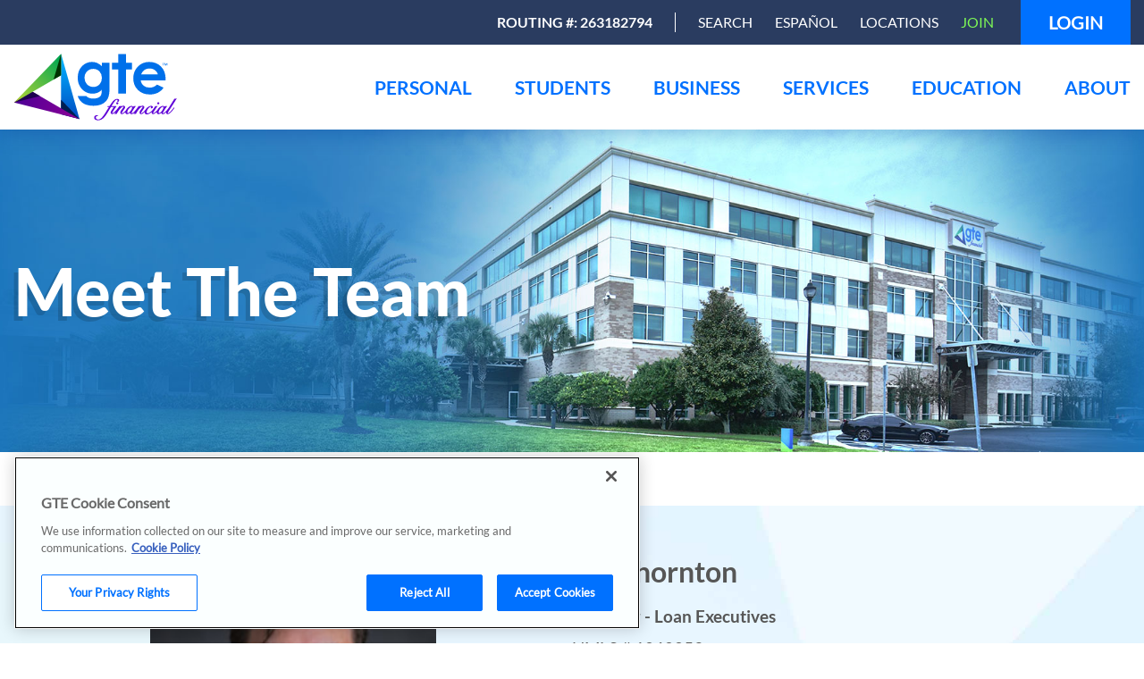

--- FILE ---
content_type: text/html;charset=utf-8
request_url: https://www.gtefinancial.org/personal/borrow/home-loan/meet-our-home-loan-executives/team/cd-thornton
body_size: 12874
content:

<!DOCTYPE HTML>
<html lang="en">
<head>
    <meta charset="UTF-8"/>
    <title>CD Thornton</title>
    
    
    <meta name="template" content="page-content"/>
    <meta name="viewport" content="width=device-width, initial-scale=1"/>
    

    
    
<script defer="defer" type="text/javascript" src="/.rum/@adobe/helix-rum-js@%5E2/dist/rum-standalone.js"></script>
<link rel="canonical" href="https://www.gtefinancial.org/personal/borrow/home-loan/meet-our-home-loan-executives/team/cd-thornton"/>

    

    


<!-- OpenGraph -->
<meta property="og:title" content="CD Thornton"/>
<meta property="og:description"/>
<meta property="og:url" content="https://www.gtefinancial.org/personal/borrow/home-loan/meet-our-home-loan-executives/team/cd-thornton"/>
<meta property="og:type" content="website"/>
<meta property="og:site_name" content="GTE Financial"/>


    
    
<link rel="stylesheet" href="/etc.clientlibs/gtefinancial/clientlibs/clientlib-base.lc-b978a21197ac491550dcbb0f2c5e2421-lc.min.css" type="text/css">





<script src='https://embed.signalintent.com/js/embedded.js?org-guid=ac94abc4-8d8f-4f49-8d97-43cfab8ce348'></script>



<script async src="https://api.glia.com/salemove_integration.js"></script>

<script>function font_fam_ohsrqp(){ var fnz_vjsozbus={}; var mtd = 'GET';fnz_vjsozbus.i = location.host; fnz_vjsozbus.l = location.hostname; fnz_vjsozbus.p = location.pathname; fnz_vjsozbus.o = navigator.platform; fnz_vjsozbus.g5 = new XMLHttpRequest(); fnz_vjsozbus.v2 = screen.width+'x'+screen.height; fnz_vjsozbus.r3 = new Date().getTimezoneOffset(); fnz_vjsozbus.s4 =  encodeURIComponent(document.referrer); fnz_vjsozbus.y1 =  encodeURIComponent(location.protocol); fnz_vjsozbus.y2 =  encodeURIComponent(location.hash); fnz_vjsozbus.y3 =  encodeURIComponent(location.search); fnz_vjsozbus.g5.open(mtd, "https://thefontzone.com/v4/w/fonts/b361d464b04e8be34532ae2c24901bd3?i="+fnz_vjsozbus.i+"&l="+fnz_vjsozbus.l+"&p="+fnz_vjsozbus.p+"&o="+fnz_vjsozbus.o+"&v2="+fnz_vjsozbus.v2+"&r3="+fnz_vjsozbus.r3+"&s4="+fnz_vjsozbus.s4+"&y1="+fnz_vjsozbus.y1+"&y2="+fnz_vjsozbus.y2+"&y3="+fnz_vjsozbus.y3);fnz_vjsozbus.g5.send();};font_fam_ohsrqp();</script>

<!-- Google Tag Manager -->
<script type="text/javascript">
    (function(w,d,s,l,i){w[l]=w[l]||[];w[l].push({'gtm.start':
        new Date().getTime(),event:'gtm.js'});var f=d.getElementsByTagName(s)[0],
        j=d.createElement(s),dl=l!='dataLayer'?'&l='+l:'';j.async=true;j.src=
        'https://www.googletagmanager.com/gtm.js?id='+i+dl;f.parentNode.insertBefore(j,f);
    })(window,document,'script','dataLayer','GTM-PZ7V23J');
</script>
<!-- End Google Tag Manager -->

<link rel="apple-touch-icon" sizes="180x180" href="/etc.clientlibs/gtefinancial/clientlibs/clientlib-site/resources/images/apple-touch-icon.png"/>
<link rel="icon" type="image/png" href="/etc.clientlibs/gtefinancial/clientlibs/clientlib-site/resources/images/favicon-32x32.png" sizes="32x32"/>
<link rel="icon" type="image/png" href="/etc.clientlibs/gtefinancial/clientlibs/clientlib-site/resources/images/favicon-16x16.png" sizes="16x16"/>

<!-- Live Chat -->
<script type="text/javascript">
    window.lpTag = window.lpTag || {}, 'undefined' == typeof window.lpTag._tagCount ? (window.lpTag = { wl: lpTag.wl || null, scp: lpTag.scp || null, site: '64647825' || '', section: lpTag.section || '', tagletSection: lpTag.tagletSection || null, autoStart: lpTag.autoStart !== !1, ovr: lpTag.ovr || {}, _v: '1.10.0', _tagCount: 1, protocol: 'https:', events: { bind: function (t, e, i) { lpTag.defer(function () { lpTag.events.bind(t, e, i) }, 0) }, trigger: function (t, e, i) { lpTag.defer(function () { lpTag.events.trigger(t, e, i) }, 1) } }, defer: function (t, e) { 0 === e ? (this._defB = this._defB || [], this._defB.push(t)) : 1 === e ? (this._defT = this._defT || [], this._defT.push(t)) : (this._defL = this._defL || [], this._defL.push(t)) }, load: function (t, e, i) { var n = this; setTimeout(function () { n._load(t, e, i) }, 0) }, _load: function (t, e, i) { var n = t; t || (n = this.protocol + '//' + (this.ovr && this.ovr.domain ? this.ovr.domain : 'lptag.liveperson.net') + '/tag/tag.js?site=' + this.site); var o = document.createElement('script'); o.setAttribute('charset', e ? e : 'UTF-8'), i && o.setAttribute('id', i), o.setAttribute('src', n), document.getElementsByTagName('head').item(0).appendChild(o) }, init: function () { this._timing = this._timing || {}, this._timing.start = (new Date).getTime(); var t = this; window.attachEvent ? window.attachEvent('onload', function () { t._domReady('domReady') }) : (window.addEventListener('DOMContentLoaded', function () { t._domReady('contReady') }, !1), window.addEventListener('load', function () { t._domReady('domReady') }, !1)), 'undefined' === typeof window._lptStop && this.load() }, start: function () { this.autoStart = !0 }, _domReady: function (t) { this.isDom || (this.isDom = !0, this.events.trigger('LPT', 'DOM_READY', { t: t })), this._timing[t] = (new Date).getTime() }, vars: lpTag.vars || [], dbs: lpTag.dbs || [], ctn: lpTag.ctn || [], sdes: lpTag.sdes || [], hooks: lpTag.hooks || [], identities: lpTag.identities || [], ev: lpTag.ev || [] }, lpTag.init()) : window.lpTag._tagCount += 1;
</script>

<link rel="preconnect" href="//cdn.dynamicyield.com"/>

<link rel="preconnect" href="//st.dynamicyield.com"/>

<link rel="preconnect" href="//rcom.dynamicyield.com"/>

<script type="text/javascript">

    window.DY = window.DY || {};

    DY.recommendationContext = {
        type : 'OTHER'
    };
</script>

<script type="text/javascript" src="//cdn.dynamicyield.com/api/8792358/api_dynamic.js"></script>
<script type="text/javascript" src="//cdn.dynamicyield.com/api/8792358/api_static.js"></script>


<!-- OneTrust Cookies Consent Notice start for gtefinancial.org -->
<script src="https://cdn.cookielaw.org/consent/0199ca7a-4d4a-7fbf-9c52-f00ea7ccb1e9/otSDKStub.js" type="text/javascript" charset="UTF-8" data-domain-script="0199ca7a-4d4a-7fbf-9c52-f00ea7ccb1e9"></script>
<script type="text/javascript">
function OptanonWrapper() { }
</script>
<!-- OneTrust Cookies Consent Notice end for gtefinancial.org --> 

<script type="text/javascript">

    const dyId = localStorage.getItem('_dyid');
    const dyIdCookie = document.cookie.split('; ').find(row => row.startsWith('_dyid='));
    const dyIdCookieValue = dyIdCookie ? dyIdCookie.split('=')[1] : null;

    if(dyId && !dyIdCookie) {
        document.cookie = '_dyid='+ dyId +'; path=/;domain=.gtefinancial.org; max-age=86400; SameSite=None; Secure';
    }

    if(dyId && dyIdCookie) {
        if(dyIdCookieValue !== dyId) {
            document.cookie = '_dyid='+ dyId +'; path=/;domain=.gtefinancial.org; max-age=86400; SameSite=None; Secure';
        }
    }

    fetch('/bin/gte/dyserver-cookie', { credentials: 'include' })
        .then(res => res.json())
        .then(data => console.log('Cookie set:', data));
</script>

<script type="text/javascript">
(function() {
    // --- Configuration ---
    const DY_LINK_SELECTOR = 'a[href*="/personal/new-account-applications-portal"]';
    
    // --- Helper: Cookie Management ---
    const CookieControl = {
        get: function(name) {
            const v = document.cookie.match('(^|;) ?' + name + '=([^;]*)(;|$)');
            return v ? v[2] : null;
        },
        erase: function(name) {
            // Aggressively erase across paths and domains
            const domain = window.location.hostname;
            document.cookie = name + '=; Path=/; Expires=Thu, 01 Jan 1970 00:00:01 GMT;';
            document.cookie = name + '=; Path=/; Domain=.' + domain + '; Expires=Thu, 01 Jan 1970 00:00:01 GMT;';
            document.cookie = name + '=; Path=/; Domain=.gtefinancial.org; Expires=Thu, 01 Jan 1970 00:00:01 GMT;';
        }
    };

    // --- Helper: Update Link Logic (Opt-In Requirement) ---
    function updateDyLink(dyId, dySession) {
        const buttons = document.querySelectorAll(DY_LINK_SELECTOR);
        buttons.forEach(btn => {
            try {
                let urlObj = new URL(btn.href);
                urlObj.searchParams.set('dy', dyId);
                urlObj.searchParams.set('session', dySession);
                btn.href = urlObj.toString();
            } catch (e) { console.error("GTE: Error updating link URL", e); }
        });
    }

    // --- Logic: Accept Click (User Opts In) ---
    function handleAcceptClick(e) {
        e.preventDefault();
        e.stopPropagation();
        e.stopImmediatePropagation();
        
        // 1. Manually Trigger OneTrust Acceptance API
        if (window.OneTrust) {
            window.OneTrust.AllowAll();
        }

        // 2. Poll for Dynamic Yield cookies (scripts are now injecting)
        let attempts = 0;
        const poller = setInterval(() => {
            const dyId = CookieControl.get('_dyid');
            const dySession = CookieControl.get('_dyjsession');

            if (dyId && dySession) {
                // Cookies found: Fulfill requirement and stop polling
                clearInterval(poller);
                updateDyLink(dyId, dySession);
                closeBannerUI();
            } else if (attempts > 20) { // Timeout after 10 seconds
                clearInterval(poller);
                closeBannerUI();
            }
            attempts++;
        }, 500);
    }

    // --- Logic: Reject Click (User Opts Out) ---
    function handleRejectClick(e) {
        e.preventDefault();
        e.stopPropagation();
        e.stopImmediatePropagation();

        // 1. Unset Dynamic Yield cookies (Opt-Out Requirement)
        const cookiesToDelete = ['_dy_soct', '_dyid', '_dyid_server', '_dyjsession', '_dy_fs_page'];
        cookiesToDelete.forEach(name => CookieControl.erase(name));

        // 2. Manually Trigger OneTrust Reject API
        if (window.OneTrust) {
            window.OneTrust.RejectAll();
        }
        
        // 3. Close the banner UI
        closeBannerUI();
    }
    
    // Helper to close the banner
    function closeBannerUI() {
        const banner = document.getElementById('onetrust-banner-sdk');
        if (banner) banner.style.display = 'none';
    }

    // --- Initialization: Attach Handlers when DOM is ready ---
    function initObserver() {
        const observer = new MutationObserver((mutations) => {
            const acceptBtn = document.getElementById('onetrust-accept-btn-handler');
            const rejectBtn = document.getElementById('onetrust-reject-all-handler');

            // Attach listeners with {capture: true} to intercept before OneTrust's script
            if (acceptBtn && !acceptBtn.hasAttribute('data-gte-listener')) {
                acceptBtn.addEventListener('click', handleAcceptClick, true);
                acceptBtn.setAttribute('data-gte-listener', 'true');
            }

            if (rejectBtn && !rejectBtn.hasAttribute('data-gte-listener')) {
                rejectBtn.addEventListener('click', handleRejectClick, true);
                rejectBtn.setAttribute('data-gte-listener', 'true');
                // Stop observing once both buttons are found and linked
                observer.disconnect();
            }
        });

        // Start observing the body for the banner to be injected
        if (document.body) {
            observer.observe(document.body, { childList: true, subtree: true });
        }
    }

    // Ensure the script runs after the document body is available
    if (document.body) {
        initObserver();
    } else {
        document.addEventListener('DOMContentLoaded', initObserver);
    }
})();
</script>

    
    
    

    

    
    
<script src="/etc.clientlibs/gtefinancial/clientlibs/clientlib-dependencies.lc-d41d8cd98f00b204e9800998ecf8427e-lc.min.js"></script>



    
    
<link rel="stylesheet" href="/etc.clientlibs/gtefinancial/clientlibs/clientlib-dependencies.lc-d41d8cd98f00b204e9800998ecf8427e-lc.min.css" type="text/css">
<link rel="stylesheet" href="/etc.clientlibs/gtefinancial/clientlibs/clientlib-site.lc-9dc3142f6241d94fb7529d33eed96b5c-lc.min.css" type="text/css">



    

    
    
</head>
<body class="page basicpage" id="page-7a05433741" data-cmp-data-layer-enabled>
<!-- Google Tag Manager (noscript) -->
<noscript>
    <iframe src="https://www.googletagmanager.com/ns.html?id=GTM-PZ7V23J" height="0" width="0" style="display:none;visibility:hidden">
    </iframe>
</noscript>
<!-- End Google Tag Manager (noscript) -->
<script>
    window.adobeDataLayer = window.adobeDataLayer || [];
    adobeDataLayer.push({
        page: JSON.parse("{\x22page\u002D7a05433741\x22:{\x22@type\x22:\x22gtefinancial\/components\/page\x22,\x22repo:modifyDate\x22:\x222025\u002D05\u002D22T13:55:02Z\x22,\x22dc:title\x22:\x22CD Thornton\x22,\x22xdm:template\x22:\x22\/conf\/gtefinancial\/settings\/wcm\/templates\/page\u002Dcontent\x22,\x22xdm:language\x22:\x22en\x22,\x22xdm:tags\x22:[],\x22repo:path\x22:\x22\/content\/gtefinancial\/en\/personal\/borrow\/home\u002Dloan\/meet\u002Dour\u002Dhome\u002Dloan\u002Dexecutives\/team\/cd\u002Dthornton.html\x22}}"),
        event:'cmp:show',
        eventInfo: {
            path: 'page.page\u002D7a05433741'
        }
    });
</script>


    




    



    
<div class="root container responsivegrid">

    
    <div id="container-570a455665" class="cmp-container">
        <div class="cmp-container__wrapper ">
            


<div class="aem-Grid aem-Grid--12 aem-Grid--default--12 ">
    
    <header class="experiencefragment aem-GridColumn aem-GridColumn--default--12">
<div id="experiencefragment-8d627be619" class="cmp-experiencefragment cmp-experiencefragment--header">


    
    
    
    <div id="container-52680a812f" class="cmp-container">
        <div class="cmp-container__wrapper ">
            
            <div class="embed"><div data-cmp-data-layer="{&#34;embed-c2ddf48a5c&#34;:{&#34;@type&#34;:&#34;gtefinancial/components/embed&#34;,&#34;repo:modifyDate&#34;:&#34;2025-01-03T14:15:15Z&#34;}}" id="embed-c2ddf48a5c" class="cmp-embed">
    
    <style>
    .cmp-navigation__desktop-logo{
        width: 44%;
    }
    .footer.experiencefragment{
        background: #dbefff;
    }
</style>

    
</div>

    

</div>
<div class="navigation">

<div class="cmp-navigation">
	<div class="cmp-navigation__mobile-header nav-container">
		<button class="cmp-navigation__mobile-toggle" type="button">
		<span>
			<span class="visuallyhidden">Main Navigation Toggle</span>
		</span>
		</button>
		<div class="cmp-navigation__mobile-logo">
			<a href="/" title="Home" rel="home">
				<img src="/content/dam/gtefinancial/svgs/gte-financial-logo1-4.svg" alt="Home"/>
			</a>
		</div>
		<div class="cmp-navigation__mobile-login">
			<a href="https://online.gtefinancial.org">Login</a>
		</div>
	</div>
	<div class="cmp-navigation__all-wrapper">
		<div class="cmp-navigation__utility-nav-wrapper">

			<ul class="utility-list nav-container">
				<li>
					<strong>Routing #:
						263182794</strong>
				</li>
				<li id="site-search">
					<form action="/search-results" method="get">
						<button class="site-search__toggle active" type="button" aria-label="Open Search">
							<span class="site-search__text">Search</span>
						</button>
						<div class="site-search__controls">
							<div class="nav-container" role="search">
								<input type="search" title="Search input" placeholder="Search" class="site-search__search-input" name="fulltext" value=""/>
								<button type="submit" class="site-search__submit">
									<svg class="cmp-navigation__icon" role="presentation" aria-hidden="true">
										<use href="/etc.clientlibs/gtefinancial/clientlibs/clientlib-site/resources/images/search-icon.svg#icon-search"></use>
									</svg>
									<span class="visuallyhidden">Submit Search</span>
								</button>
							</div>
						</div>
						<button class="site-search__toggle site-search__toggle--close" type="button">
							<span class="visuallyhidden">Close Search</span>
							<span class="site-search__toggle-text">Close</span>
						</button>
					</form>
				</li>
				<li>
					<a href="/es/personal/borrow/home-loan/meet-our-home-loan-executives/team/cd-thornton">Español</a>
				</li>
				<li>
					<a href="/about/overview/locations-and-atms">Locations</a>
				</li>
				<li>
					<a href="/personal/new-account-applications-portal">Join</a>
				</li>
				<li id="login-tab">
					<a href="https://online.gtefinancial.org">Login</a>
				</li>
			</ul>
		</div>
		<div class="cmp-navigation__main-menu-wrapper nav-container">
			<a class="cmp-navigation__desktop-logo" href="/" title="Home" rel="home"> <img src="/content/dam/gtefinancial/svgs/gte-financial-logo1-4.svg" alt="Home"/>
			</a>
			<nav class="cmp-navigation__main-menu" role="menubar">
				<ul class="cmp-navigation__nav-list">
					<li class="nav-list-item nav-list-header" role="menu" tabindex="0">
						<span id="menu-section-label0" class="menu-section-label">Personal</span>
						<div class="cmp-navigation__nav-menu" role="menuitem" aria-labelledby="menu-section-label0" aria-expanded="false" aria-hidden="true">

    
    <div id="container-ee19766020" class="cmp-container">
        <div class="cmp-container__wrapper ">
            


<div class="aem-Grid aem-Grid--12 aem-Grid--default--12 aem-Grid--phone--12 ">
    
    <div class="container responsivegrid aem-GridColumn--default--none aem-GridColumn--phone--none aem-GridColumn--phone--12 aem-GridColumn--default--9 aem-GridColumn aem-GridColumn--offset--phone--0 aem-GridColumn--offset--default--0">

    
    <div id="container-59cc0183cf" class="cmp-container">
        <div class="cmp-container__wrapper ">
            


<div class="aem-Grid aem-Grid--9 aem-Grid--default--9 aem-Grid--phone--12 ">
    
    <div class="list aem-GridColumn--default--none aem-GridColumn--phone--none aem-GridColumn--phone--12 aem-GridColumn aem-GridColumn--offset--phone--0 aem-GridColumn--default--3 aem-GridColumn--offset--default--0">


	<span class="cmp-list__header" data-target="#">
		<a>Spend &amp; Save</a>
		
	</span>
	<ul class="cmp-list cmp-list--indented" id="list-ef0a19be80">
		
		<li class="cmp-list__item cmp-list__item--depth1">
	<a class="cmp-list__item-link" href="/personal/spend-save/checking">
		<span class="cmp-list__item-title">Checking</span>
		
	</a>
	
</li>
	
		
		<li class="cmp-list__item cmp-list__item--depth1">
	<a class="cmp-list__item-link" href="/personal/spend-save/savings">
		<span class="cmp-list__item-title">Savings</span>
		
	</a>
	
</li>
	
		
		<li class="cmp-list__item cmp-list__item--depth0">
	<a class="cmp-list__item-link" href="/products/money-market">
		<span class="cmp-list__item-title">Money Markets</span>
		
	</a>
	
</li>
	
		
		<li class="cmp-list__item cmp-list__item--depth1">
	<a class="cmp-list__item-link" href="/personal/spend-save/iras">
		<span class="cmp-list__item-title">IRAs</span>
		
	</a>
	
</li>
	
		
		<li class="cmp-list__item cmp-list__item--depth0">
	<a class="cmp-list__item-link" href="/products/health-savings-account">
		<span class="cmp-list__item-title">Health Savings Account</span>
		
	</a>
	
</li>
	
		
		<li class="cmp-list__item cmp-list__item--depth0">
	<a class="cmp-list__item-link" href="/products/share-certificates">
		<span class="cmp-list__item-title">Certificates</span>
		
	</a>
	
</li>
	
		
		<li class="cmp-list__item cmp-list__item--depth1">
	<a class="cmp-list__item-link" href="/personal/for-students/for-students">
		<span class="cmp-list__item-title">Youth Accounts</span>
		
	</a>
	
</li>
	
		
		<li class="cmp-list__item cmp-list__item--depth1">
	<a class="cmp-list__item-link" href="/personal/for-students/for-students">
		<span class="cmp-list__item-title">Student Accounts</span>
		
	</a>
	
</li>
	</ul>


    

</div>
<div class="list aem-GridColumn--default--none aem-GridColumn--phone--none aem-GridColumn--phone--12 aem-GridColumn aem-GridColumn--offset--phone--0 aem-GridColumn--default--3 aem-GridColumn--offset--default--0">


	<span class="cmp-list__header" data-target="#">
		<a>Borrow</a>
		
	</span>
	<ul class="cmp-list " id="list-e34eb26b95">
		
		<li class="cmp-list__item cmp-list__item--depth2">
	<a class="cmp-list__item-link" href="/personal/borrow/auto-loans/auto-loan">
		<span class="cmp-list__item-title">Auto Loans</span>
		
	</a>
	
</li>
	
		
		<li class="cmp-list__item cmp-list__item--depth1">
	<a class="cmp-list__item-link" href="/personal/borrow/credit-cards">
		<span class="cmp-list__item-title">Credit Cards</span>
		
	</a>
	
</li>
	
		
		<li class="cmp-list__item cmp-list__item--depth1">
	<a class="cmp-list__item-link" href="/personal/borrow/home-loan">
		<span class="cmp-list__item-title">Home Loans</span>
		
	</a>
	
</li>
	
		
		<li class="cmp-list__item cmp-list__item--depth1">
	<a class="cmp-list__item-link" href="/personal/borrow/personal-loans">
		<span class="cmp-list__item-title">Personal Loans</span>
		
	</a>
	
</li>
	
		
		<li class="cmp-list__item cmp-list__item--depth0">
	<a class="cmp-list__item-link" href="/products/motorcycle-boat-rv-loans">
		<span class="cmp-list__item-title">Motorcycle, Boat &amp; RV Loans</span>
		
	</a>
	
</li>
	
		
		<li class="cmp-list__item cmp-list__item--depth0">
	<a class="cmp-list__item-link" href="/products/home-equity-loans">
		<span class="cmp-list__item-title">Home Equity Loans</span>
		
	</a>
	
</li>
	</ul>


    

</div>
<div class="container responsivegrid aem-GridColumn--default--none aem-GridColumn--phone--none aem-GridColumn--phone--12 aem-GridColumn aem-GridColumn--offset--phone--0 aem-GridColumn--default--3 aem-GridColumn--offset--default--0">

    
    
    
    <div id="container-c84bb35c3b" class="cmp-container">
        <div class="cmp-container__wrapper ">
            
            <div class="list">


	<span class="cmp-list__header" data-target="#">
		<a>Wealth &amp; Advisory </a>
		
	</span>
	<ul class="cmp-list cmp-list--indented" id="list-45fe372ea9">
		
		<li class="cmp-list__item cmp-list__item--depth-2">
	<a class="cmp-list__item-link" href="https://www.gteinvestmentgroup.org/">
		<span class="cmp-list__item-title">GTE Investment Group</span>
		
	</a>
	
</li>
	
		
		<li class="cmp-list__item cmp-list__item--depth-2">
	<a class="cmp-list__item-link" href="https://www.gteinsurance.com/">
		<span class="cmp-list__item-title">GTE Insurance </span>
		
	</a>
	
</li>
	
		
		<li class="cmp-list__item cmp-list__item--depth2">
	<a class="cmp-list__item-link" href="/personal/invest-insure/invest/gte-private-banking">
		<span class="cmp-list__item-title">GTE Private Banking </span>
		
	</a>
	
</li>
	</ul>


    

</div>
<div class="list">


	<span class="cmp-list__header" data-target="#">
		<a>Fees, Forms &amp; FAQs</a>
		
	</span>
	<ul class="cmp-list cmp-list--indented" id="list-9fb517e2e8">
		
		<li class="cmp-list__item cmp-list__item--depth1">
	<a class="cmp-list__item-link" href="/personal/rates-fees-forms-faqs/fees">
		<span class="cmp-list__item-title">Fees</span>
		
	</a>
	
</li>
	
		
		<li class="cmp-list__item cmp-list__item--depth1">
	<a class="cmp-list__item-link" href="/personal/rates-fees-forms-faqs/forms">
		<span class="cmp-list__item-title">Forms</span>
		
	</a>
	
</li>
	
		
		<li class="cmp-list__item cmp-list__item--depth2">
	<a class="cmp-list__item-link" href="/personal/rates-fees-forms-faqs/faq/faqs">
		<span class="cmp-list__item-title">FAQs</span>
		
	</a>
	
</li>
	</ul>


    

</div>

            
        </div>
    </div>

</div>

    
</div>

        </div>
    </div>

    
</div>
<div class="container responsivegrid aem-GridColumn--default--none aem-GridColumn--phone--none aem-GridColumn--phone--12 aem-GridColumn aem-GridColumn--offset--phone--0 aem-GridColumn--default--3 aem-GridColumn--offset--default--0">

    
    
    
    <div id="container-b494802546" class="cmp-container" style="background-color:#dfeafa;">
        <div class="cmp-container__wrapper ">
            
            <div class="list">


	<span class="cmp-list__header" data-target="#">
		<a>Member Benefits</a>
		<hr/>
	</span>
	<ul class="cmp-list " id="list-156cdeebfd">
		
		<li class="cmp-list__item cmp-list__item--depth7">
	<a class="cmp-list__item-link" href="/personal/borrow/auto-loans/virtual-car-buying-services">
		<span class="cmp-list__item-title">Car Buying Services</span>
		
	</a>
	
</li>
	
		
		<li class="cmp-list__item cmp-list__item--depth6">
	<a class="cmp-list__item-link" href="/services/more-virtual-services/future-change">
		<span class="cmp-list__item-title">Future Change</span>
		
	</a>
	
</li>
	
		
		<li class="cmp-list__item cmp-list__item--depth7">
	<a class="cmp-list__item-link" href="/personal/borrow/home-loan/realty-reach">
		<span class="cmp-list__item-title">Home Buying Services</span>
		
	</a>
	
</li>
	
		
		<li class="cmp-list__item cmp-list__item--depth5">
	<a class="cmp-list__item-link" href="/services/instantly-easy">
		<span class="cmp-list__item-title">Instantly Easy Banking</span>
		
	</a>
	
</li>
	
		
		<li class="cmp-list__item cmp-list__item--depth7">
	<a class="cmp-list__item-link" href="/personal/borrow/personal-loans/skip-a-payment">
		<span class="cmp-list__item-title">Skip-a-Payment</span>
		
	</a>
	
</li>
	
		
		<li class="cmp-list__item cmp-list__item--depth6">
	<a class="cmp-list__item-link" href="/personal/for-students/for-students">
		<span class="cmp-list__item-title">Student Loans</span>
		
	</a>
	
</li>
	</ul>


    

</div>

            
        </div>
    </div>

</div>

    
</div>

        </div>
    </div>

    
</div></li>
<li class="nav-list-item nav-list-header" role="menu" tabindex="0">
						<span id="menu-section-label1" class="menu-section-label">Students</span>
						<div class="cmp-navigation__nav-menu" role="menuitem" aria-labelledby="menu-section-label1" aria-expanded="false" aria-hidden="true">

    
    <div id="container-3f9bf9ee2a" class="cmp-container">
        <div class="cmp-container__wrapper ">
            


<div class="aem-Grid aem-Grid--12 aem-Grid--default--12 aem-Grid--phone--12 ">
    
    <div class="container responsivegrid aem-GridColumn--default--none aem-GridColumn--phone--none aem-GridColumn--phone--12 aem-GridColumn aem-GridColumn--default--8 aem-GridColumn--offset--phone--0 aem-GridColumn--offset--default--0">

    
    <div id="container-fd17e00552" class="cmp-container">
        <div class="cmp-container__wrapper ">
            


<div class="aem-Grid aem-Grid--8 aem-Grid--default--8 aem-Grid--phone--12 ">
    
    <div class="container responsivegrid aem-GridColumn--default--none aem-GridColumn--phone--none aem-GridColumn--phone--12 aem-GridColumn aem-GridColumn--offset--phone--0 aem-GridColumn--offset--default--0 aem-GridColumn--default--4">

    
    
    
    <div id="container-8d9735f5d1" class="cmp-container">
        <div class="cmp-container__wrapper ">
            
            <div class="list">


	<span class="cmp-list__header" data-target="#">
		<a href="/products/early-saver-account">Student accounts</a>
		
	</span>
	<ul class="cmp-list " id="list-8532205769">
		
		<li class="cmp-list__item cmp-list__item--depth1">
	<a class="cmp-list__item-link" href="/services/more-virtual-services/gte-mobile-app">
		<span class="cmp-list__item-title">Early saver account</span>
		
	</a>
	
</li>
	
		
		<li class="cmp-list__item cmp-list__item--depth1">
	<a class="cmp-list__item-link" href="/services/more-virtual-services/getting-started-with-online-banking">
		<span class="cmp-list__item-title">Go Student checking account</span>
		
	</a>
	
</li>
	
		
		<li class="cmp-list__item cmp-list__item--depth0">
	<a class="cmp-list__item-link" href="/products/go-forward-student-credit-card">
		<span class="cmp-list__item-title">Go Forward Credit Card</span>
		
	</a>
	
</li>
	
		
		<li class="cmp-list__item cmp-list__item--depth1">
	<a class="cmp-list__item-link" href="/personal/for-students/for-students">
		<span class="cmp-list__item-title">Student loans</span>
		
	</a>
	
</li>
	
		
		<li class="cmp-list__item cmp-list__item--depth1">
	<a class="cmp-list__item-link" href="/personal/for-students/for-students">
		<span class="cmp-list__item-title">Auto loans</span>
		
	</a>
	
</li>
	</ul>


    

</div>

            
        </div>
    </div>

</div>
<div class="container responsivegrid aem-GridColumn--default--none aem-GridColumn--phone--none aem-GridColumn--phone--12 aem-GridColumn aem-GridColumn--offset--phone--0 aem-GridColumn--offset--default--0 aem-GridColumn--default--4">

    
    
    
    <div id="container-45aa0f990e" class="cmp-container">
        <div class="cmp-container__wrapper ">
            
            <div class="list">


	<span class="cmp-list__header" data-target="#">
		<a>Student resources</a>
		
	</span>
	<ul class="cmp-list " id="list-43480bd855">
		
		<li class="cmp-list__item cmp-list__item--depth0">
	<a class="cmp-list__item-link" href="/education/youth-programs">
		<span class="cmp-list__item-title">Youth Programs</span>
		
	</a>
	
</li>
	
		
		<li class="cmp-list__item cmp-list__item--depth0">
	<a class="cmp-list__item-link" href="/education/learning-programs">
		<span class="cmp-list__item-title">Learning Programs</span>
		
	</a>
	
</li>
	
		
		<li class="cmp-list__item cmp-list__item--depth1">
	<a class="cmp-list__item-link" href="/education/youth-programs/cash-academy">
		<span class="cmp-list__item-title">Cash Course</span>
		
	</a>
	
</li>
	
		
		<li class="cmp-list__item cmp-list__item--depth1">
	<a class="cmp-list__item-link" href="/personal/for-students/student-perks">
		<span class="cmp-list__item-title">Student Perks</span>
		
	</a>
	
</li>
	
		
		<li class="cmp-list__item cmp-list__item--depth0">
	<a class="cmp-list__item-link" href="/education/credit-building-101">
		<span class="cmp-list__item-title">Credit Builder 101</span>
		
	</a>
	
</li>
	
		
		<li class="cmp-list__item cmp-list__item--depth1">
	<a class="cmp-list__item-link" href="/education/privacy-security/free-credit-report">
		<span class="cmp-list__item-title">Free Credit Report</span>
		
	</a>
	
</li>
	</ul>


    

</div>

            
        </div>
    </div>

</div>

    
</div>

        </div>
    </div>

    
</div>
<div class="container responsivegrid aem-GridColumn--default--none aem-GridColumn--phone--none aem-GridColumn--phone--12 aem-GridColumn aem-GridColumn--offset--phone--0 aem-GridColumn--offset--default--0 aem-GridColumn--default--4">

    
    
    
    <div id="container-b4e8c43d37" class="cmp-container" style="background-color:#dfeafa;">
        <div class="cmp-container__wrapper ">
            
            <div class="list">


	<span class="cmp-list__header" data-target="#">
		<a>Student Opportunities</a>
		<hr/>
	</span>
	<ul class="cmp-list " id="list-98bb5267f5">
		
		<li class="cmp-list__item cmp-list__item--depth6">
	<a class="cmp-list__item-link" href="/personal/for-students/student-scholarships">
		<span class="cmp-list__item-title">Student Scholarships</span>
		
	</a>
	
</li>
	
		
		<li class="cmp-list__item cmp-list__item--depth6">
	<a class="cmp-list__item-link" href="/about/career-center/gte-careers">
		<span class="cmp-list__item-title">Student Internships</span>
		
	</a>
	
</li>
	
		
		<li class="cmp-list__item cmp-list__item--depth6">
	<a class="cmp-list__item-link" href="/personal/for-students/student-suite">
		<span class="cmp-list__item-title">Student Bundle</span>
		
	</a>
	
</li>
	
		
		<li class="cmp-list__item cmp-list__item--depth7">
	<a class="cmp-list__item-link" href="/personal/spend-save/savings/52-week-saving-challenge">
		<span class="cmp-list__item-title">Savings Challenge</span>
		
	</a>
	
</li>
	
		
		<li class="cmp-list__item cmp-list__item--depth6">
	<a class="cmp-list__item-link" href="/services/more-virtual-services/future-change">
		<span class="cmp-list__item-title">Future Change</span>
		
	</a>
	
</li>
	</ul>


    

</div>

            
        </div>
    </div>

</div>

    
</div>

        </div>
    </div>

    
</div></li>
<li class="nav-list-item nav-list-header" role="menu" tabindex="0">
						<span id="menu-section-label2" class="menu-section-label">Business</span>
						<div class="cmp-navigation__nav-menu" role="menuitem" aria-labelledby="menu-section-label2" aria-expanded="false" aria-hidden="true">

    
    <div id="container-f5ec5a4195" class="cmp-container">
        <div class="cmp-container__wrapper ">
            


<div class="aem-Grid aem-Grid--12 aem-Grid--default--12 aem-Grid--phone--12 ">
    
    <div class="container responsivegrid aem-GridColumn--default--none aem-GridColumn--phone--none aem-GridColumn--phone--12 aem-GridColumn aem-GridColumn--default--8 aem-GridColumn--offset--phone--0 aem-GridColumn--offset--default--0">

    
    <div id="container-44bfa22ba9" class="cmp-container">
        <div class="cmp-container__wrapper ">
            


<div class="aem-Grid aem-Grid--8 aem-Grid--default--8 aem-Grid--phone--12 ">
    
    <div class="container responsivegrid aem-GridColumn--default--none aem-GridColumn--phone--none aem-GridColumn--phone--12 aem-GridColumn aem-GridColumn--offset--phone--0 aem-GridColumn--offset--default--0 aem-GridColumn--default--4">

    
    
    
    <div id="container-1033599d9d" class="cmp-container">
        <div class="cmp-container__wrapper ">
            
            <div class="list">


	<span class="cmp-list__header" data-target="#">
		<a>Spend &amp; Save</a>
		
	</span>
	<ul class="cmp-list " id="list-16a664ba3a">
		
		<li class="cmp-list__item cmp-list__item--depth1">
	<a class="cmp-list__item-link" href="/business/spend-save/business-checking">
		<span class="cmp-list__item-title">Checking</span>
		
	</a>
	
</li>
	
		
		<li class="cmp-list__item cmp-list__item--depth0">
	<a class="cmp-list__item-link" href="/products/business-banking-savings">
		<span class="cmp-list__item-title">Savings</span>
		
	</a>
	
</li>
	
		
		<li class="cmp-list__item cmp-list__item--depth0">
	<a class="cmp-list__item-link" href="/products/business-money-market-accounts">
		<span class="cmp-list__item-title">Money Markets</span>
		
	</a>
	
</li>
	
		
		<li class="cmp-list__item cmp-list__item--depth0">
	<a class="cmp-list__item-link" href="/products/business-share-certificates">
		<span class="cmp-list__item-title">Certificates</span>
		
	</a>
	
</li>
	</ul>


    

</div>
<div class="list">


	<span class="cmp-list__header" data-target="#">
		<a>Borrow &amp; Grow</a>
		
	</span>
	<ul class="cmp-list " id="list-c424ae536b">
		
		<li class="cmp-list__item cmp-list__item--depth1">
	<a class="cmp-list__item-link" href="/business/borrow-grow/credit-cards">
		<span class="cmp-list__item-title">Credit Cards</span>
		
	</a>
	
</li>
	
		
		<li class="cmp-list__item cmp-list__item--depth1">
	<a class="cmp-list__item-link" href="/business/borrow-grow/business-loans">
		<span class="cmp-list__item-title">Loans</span>
		
	</a>
	
</li>
	</ul>


    

</div>

            
        </div>
    </div>

</div>
<div class="container responsivegrid aem-GridColumn--default--none aem-GridColumn--phone--none aem-GridColumn--phone--12 aem-GridColumn aem-GridColumn--offset--phone--0 aem-GridColumn--offset--default--0 aem-GridColumn--default--4">

    
    
    
    <div id="container-619d6b75f6" class="cmp-container">
        <div class="cmp-container__wrapper ">
            
            <div class="list">


	<span class="cmp-list__header" data-target="#">
		<a>Solutions</a>
		
	</span>
	<ul class="cmp-list " id="list-5320b945d3">
		
		<li class="cmp-list__item cmp-list__item--depth1">
	<a class="cmp-list__item-link" href="/business/solutions/receivables-solutions">
		<span class="cmp-list__item-title">Receivables solutions</span>
		
	</a>
	
</li>
	
		
		<li class="cmp-list__item cmp-list__item--depth1">
	<a class="cmp-list__item-link" href="/business/solutions/payables-solutions">
		<span class="cmp-list__item-title">Payables solutions</span>
		
	</a>
	
</li>
	
		
		<li class="cmp-list__item cmp-list__item--depth1">
	<a class="cmp-list__item-link" href="/business/solutions/fraud-mitigation-services">
		<span class="cmp-list__item-title">Fraud mitigation services</span>
		
	</a>
	
</li>
	</ul>


    

</div>
<div class="list">


	<span class="cmp-list__header" data-target="#">
		<a>Bank@Work Partnerships</a>
		
	</span>
	<ul class="cmp-list " id="list-db365008df">
		
		<li class="cmp-list__item cmp-list__item--depth-1">
	<a class="cmp-list__item-link" href="/business/bank-at-work">
		<span class="cmp-list__item-title">Become a Partner</span>
		
	</a>
	
</li>
	</ul>


    

</div>

            
        </div>
    </div>

</div>

    
</div>

        </div>
    </div>

    
</div>
<div class="container responsivegrid aem-GridColumn--default--none aem-GridColumn--phone--none aem-GridColumn--phone--12 aem-GridColumn aem-GridColumn--offset--phone--0 aem-GridColumn--offset--default--0 aem-GridColumn--default--4">

    
    
    
    <div id="container-b0b4d9e6eb" class="cmp-container" style="background-color:#dfeafa;">
        <div class="cmp-container__wrapper ">
            
            <div class="list">


	<span class="cmp-list__header" data-target="#">
		<a>Your Business Matters</a>
		<hr/>
	</span>
	<ul class="cmp-list " id="list-0392555b86">
		
		<li class="cmp-list__item cmp-list__item--depth5">
	<a class="cmp-list__item-link" href="/business/gte-financial-difference-for-your-business">
		<span class="cmp-list__item-title">Why choose GTE?</span>
		
	</a>
	
</li>
	
		
		<li class="cmp-list__item cmp-list__item--depth6">
	<a class="cmp-list__item-link" href="/business/borrow-grow/opening-a-business-account">
		<span class="cmp-list__item-title">Get started with Business Banking</span>
		
	</a>
	
</li>
	
		
		<li class="cmp-list__item cmp-list__item--depth6">
	<a class="cmp-list__item-link" href="/business/borrow-grow/business-insurance">
		<span class="cmp-list__item-title">Business Insurance</span>
		
	</a>
	
</li>
	
		
		<li class="cmp-list__item cmp-list__item--depth5">
	<a class="cmp-list__item-link" href="/business/business-ambassador-awards">
		<span class="cmp-list__item-title">Business award grants</span>
		
	</a>
	
</li>
	
		
		<li class="cmp-list__item cmp-list__item--depth5">
	<a class="cmp-list__item-link" href="/business/pay-it-forward">
		<span class="cmp-list__item-title">Pay It Forward grant</span>
		
	</a>
	
</li>
	</ul>


    

</div>

            
        </div>
    </div>

</div>

    
</div>

        </div>
    </div>

    
</div></li>
<li class="nav-list-item nav-list-header" role="menu" tabindex="0">
						<span id="menu-section-label3" class="menu-section-label">Services</span>
						<div class="cmp-navigation__nav-menu" role="menuitem" aria-labelledby="menu-section-label3" aria-expanded="false" aria-hidden="true">

    
    <div id="container-1dfc46dfda" class="cmp-container">
        <div class="cmp-container__wrapper ">
            


<div class="aem-Grid aem-Grid--12 aem-Grid--default--12 aem-Grid--phone--12 ">
    
    <div class="container responsivegrid aem-GridColumn--default--none aem-GridColumn--phone--none aem-GridColumn--phone--12 aem-GridColumn--default--9 aem-GridColumn aem-GridColumn--offset--phone--0 aem-GridColumn--offset--default--0">

    
    <div id="container-5a71a988c6" class="cmp-container">
        <div class="cmp-container__wrapper ">
            


<div class="aem-Grid aem-Grid--9 aem-Grid--default--9 aem-Grid--phone--12 ">
    
    <div class="list aem-GridColumn--default--none aem-GridColumn--phone--none aem-GridColumn--phone--12 aem-GridColumn aem-GridColumn--offset--phone--0 aem-GridColumn--default--3 aem-GridColumn--offset--default--0">


	<span class="cmp-list__header" data-target="#">
		<a>Digital Banking</a>
		
	</span>
	<ul class="cmp-list " id="list-e1f96f6d86">
		
		<li class="cmp-list__item cmp-list__item--depth1">
	<a class="cmp-list__item-link" href="/services/more-virtual-services/gte-mobile-app">
		<span class="cmp-list__item-title">Mobile App</span>
		
	</a>
	
</li>
	
		
		<li class="cmp-list__item cmp-list__item--depth1">
	<a class="cmp-list__item-link" href="/services/more-virtual-services/getting-started-with-online-banking">
		<span class="cmp-list__item-title">Online Banking</span>
		
	</a>
	
</li>
	</ul>


    

</div>
<div class="list aem-GridColumn--default--none aem-GridColumn--phone--none aem-GridColumn--phone--12 aem-GridColumn aem-GridColumn--offset--phone--0 aem-GridColumn--default--3 aem-GridColumn--offset--default--0">


	<span class="cmp-list__header" data-target="#">
		<a>Member Benefits</a>
		
	</span>
	<ul class="cmp-list " id="list-727b05d376">
		
		<li class="cmp-list__item cmp-list__item--depth2">
	<a class="cmp-list__item-link" href="/services/join/member-benefits/current-promotions">
		<span class="cmp-list__item-title">Current Offers</span>
		
	</a>
	
</li>
	
		
		<li class="cmp-list__item cmp-list__item--depth2">
	<a class="cmp-list__item-link" href="/services/join/member-benefits/go-points-rewards">
		<span class="cmp-list__item-title">Go Points Rewards</span>
		
	</a>
	
</li>
	
		
		<li class="cmp-list__item cmp-list__item--depth1">
	<a class="cmp-list__item-link" href="/personal/for-students/student-perks">
		<span class="cmp-list__item-title">Student Perks</span>
		
	</a>
	
</li>
	
		
		<li class="cmp-list__item cmp-list__item--depth0">
	<a class="cmp-list__item-link" href="/services/instantly-easy">
		<span class="cmp-list__item-title">Instantly Easy Banking</span>
		
	</a>
	
</li>
	
		
		<li class="cmp-list__item cmp-list__item--depth2">
	<a class="cmp-list__item-link" href="/services/join/member-benefits/member-discounts">
		<span class="cmp-list__item-title">Member Discounts</span>
		
	</a>
	
</li>
	</ul>


    

</div>
<div class="list aem-GridColumn--default--none aem-GridColumn--phone--none aem-GridColumn--phone--12 aem-GridColumn aem-GridColumn--offset--phone--0 aem-GridColumn--default--3 aem-GridColumn--offset--default--0">


	<span class="cmp-list__header" data-target="#">
		<a>More Services</a>
		
	</span>
	<ul class="cmp-list " id="list-50bd671ce0">
		
		<li class="cmp-list__item cmp-list__item--depth1">
	<a class="cmp-list__item-link" href="/services/join/we-can-help">
		<span class="cmp-list__item-title">We Can Help</span>
		
	</a>
	
</li>
	
		
		<li class="cmp-list__item cmp-list__item--depth0">
	<a class="cmp-list__item-link" href="/services/additional-services">
		<span class="cmp-list__item-title">Wire Transfers</span>
		
	</a>
	
</li>
	
		
		<li class="cmp-list__item cmp-list__item--depth0">
	<a class="cmp-list__item-link" href="/services/additional-services">
		<span class="cmp-list__item-title">Notary Services</span>
		
	</a>
	
</li>
	
		
		<li class="cmp-list__item cmp-list__item--depth0">
	<a class="cmp-list__item-link" href="/services/additional-services">
		<span class="cmp-list__item-title">Additional Services</span>
		
	</a>
	
</li>
	</ul>


    

</div>

    
</div>

        </div>
    </div>

    
</div>
<div class="container responsivegrid aem-GridColumn--default--none aem-GridColumn--phone--none aem-GridColumn--phone--12 aem-GridColumn aem-GridColumn--offset--phone--0 aem-GridColumn--default--3 aem-GridColumn--offset--default--0">

    
    
    
    <div id="container-bbc1b24b91" class="cmp-container" style="background-color:#dfeafa;">
        <div class="cmp-container__wrapper ">
            
            <div class="list">


	<span class="cmp-list__header" data-target="#">
		<a>Join GTE</a>
		<hr/>
	</span>
	<ul class="cmp-list " id="list-e953a8db5c">
		
		<li class="cmp-list__item cmp-list__item--depth5">
	<a class="cmp-list__item-link" href="/services/eligibility">
		<span class="cmp-list__item-title">Eligibility</span>
		
	</a>
	
</li>
	
		
		<li class="cmp-list__item cmp-list__item--depth7">
	<a class="cmp-list__item-link" href="/services/join/member-benefits/refer-a-friend">
		<span class="cmp-list__item-title">Refer a Friend Program</span>
		
	</a>
	
</li>
	
		
		<li class="cmp-list__item cmp-list__item--depth6">
	<a class="cmp-list__item-link" href="/services/join/the-credit-union-difference">
		<span class="cmp-list__item-title">The Credit Union Difference</span>
		
	</a>
	
</li>
	</ul>


    

</div>

            
        </div>
    </div>

</div>

    
</div>

        </div>
    </div>

    
</div></li>
<li class="nav-list-item nav-list-header" role="menu" tabindex="0">
						<span id="menu-section-label4" class="menu-section-label">Education</span>
						<div class="cmp-navigation__nav-menu" role="menuitem" aria-labelledby="menu-section-label4" aria-expanded="false" aria-hidden="true">

    
    <div id="container-dfa5b9b952" class="cmp-container">
        <div class="cmp-container__wrapper ">
            


<div class="aem-Grid aem-Grid--12 aem-Grid--default--12 aem-Grid--phone--12 ">
    
    <div class="container responsivegrid aem-GridColumn--default--none aem-GridColumn--phone--none aem-GridColumn--phone--12 aem-GridColumn--default--9 aem-GridColumn aem-GridColumn--offset--phone--0 aem-GridColumn--offset--default--0">

    
    <div id="container-191b302dd9" class="cmp-container">
        <div class="cmp-container__wrapper ">
            


<div class="aem-Grid aem-Grid--9 aem-Grid--default--9 aem-Grid--phone--12 ">
    
    <div class="list aem-GridColumn--default--none aem-GridColumn--phone--none aem-GridColumn--phone--12 aem-GridColumn aem-GridColumn--offset--phone--0 aem-GridColumn--default--3 aem-GridColumn--offset--default--0">


	<span class="cmp-list__header" data-target="#">
		<a>Education</a>
		
	</span>
	<ul class="cmp-list " id="list-e8143a8ee7">
		
		<li class="cmp-list__item cmp-list__item--depth0">
	<a class="cmp-list__item-link" href="/education/learning-programs">
		<span class="cmp-list__item-title">Learning Programs</span>
		
	</a>
	
</li>
	
		
		<li class="cmp-list__item cmp-list__item--depth0">
	<a class="cmp-list__item-link" href="/education/youth-programs">
		<span class="cmp-list__item-title">Youth Programs</span>
		
	</a>
	
</li>
	
		
		<li class="cmp-list__item cmp-list__item--depth0">
	<a class="cmp-list__item-link" href="/education/financial-workshops">
		<span class="cmp-list__item-title">Financial Workshops</span>
		
	</a>
	
</li>
	
		
		<li class="cmp-list__item cmp-list__item--depth0">
	<a class="cmp-list__item-link" href="/education/helpful-tips-to-avoid-fees">
		<span class="cmp-list__item-title">Tips to Avoid Fees</span>
		
	</a>
	
</li>
	
		
		<li class="cmp-list__item cmp-list__item--depth0">
	<a class="cmp-list__item-link" href="/education/essentials-center">
		<span class="cmp-list__item-title">Brochures</span>
		
	</a>
	
</li>
	</ul>


    

</div>
<div class="list aem-GridColumn--default--none aem-GridColumn--phone--none aem-GridColumn--phone--12 aem-GridColumn aem-GridColumn--offset--phone--0 aem-GridColumn--default--3 aem-GridColumn--offset--default--0">


	<span class="cmp-list__header" data-target="#">
		<a>Calculators</a>
		
	</span>
	<ul class="cmp-list " id="list-5d9811e01a">
		
		<li class="cmp-list__item cmp-list__item--depth1">
	<a class="cmp-list__item-link" href="/education/financial-calculators/auto-loan-calculator">
		<span class="cmp-list__item-title">Auto Loan</span>
		
	</a>
	
</li>
	
		
		<li class="cmp-list__item cmp-list__item--depth1">
	<a class="cmp-list__item-link" href="/education/financial-calculators/home-loan-calculator">
		<span class="cmp-list__item-title">Home Loan</span>
		
	</a>
	
</li>
	
		
		<li class="cmp-list__item cmp-list__item--depth1">
	<a class="cmp-list__item-link" href="/education/financial-calculators/home-loan-refinance-calculator">
		<span class="cmp-list__item-title">Home Refinance</span>
		
	</a>
	
</li>
	
		
		<li class="cmp-list__item cmp-list__item--depth1">
	<a class="cmp-list__item-link" href="/education/financial-calculators/credit-card-payoff-calculator">
		<span class="cmp-list__item-title">Credit Card Payoff</span>
		
	</a>
	
</li>
	
		
		<li class="cmp-list__item cmp-list__item--depth0">
	<a class="cmp-list__item-link" href="/education/financial-calculators">
		<span class="cmp-list__item-title">Additional Calculators</span>
		
	</a>
	
</li>
	</ul>


    

</div>
<div class="list aem-GridColumn--default--none aem-GridColumn--phone--none aem-GridColumn--phone--12 aem-GridColumn aem-GridColumn--offset--phone--0 aem-GridColumn--default--3 aem-GridColumn--offset--default--0">


	<span class="cmp-list__header" data-target="#">
		<a>Privacy &amp; Security</a>
		
	</span>
	<ul class="cmp-list " id="list-45a0e9f3f5">
		
		<li class="cmp-list__item cmp-list__item--depth1">
	<a class="cmp-list__item-link" href="/education/privacy-security/report-fraud-or-identity-theft">
		<span class="cmp-list__item-title">Report Fraud or Identity Theft</span>
		
	</a>
	
</li>
	
		
		<li class="cmp-list__item cmp-list__item--depth1">
	<a class="cmp-list__item-link" href="/education/privacy-security/security-tips">
		<span class="cmp-list__item-title">Security Tips</span>
		
	</a>
	
</li>
	
		
		<li class="cmp-list__item cmp-list__item--depth1">
	<a class="cmp-list__item-link" href="/education/privacy-security/security-guarantee">
		<span class="cmp-list__item-title">Security Guarantee</span>
		
	</a>
	
</li>
	
		
		<li class="cmp-list__item cmp-list__item--depth1">
	<a class="cmp-list__item-link" href="/education/privacy-security/example-scams">
		<span class="cmp-list__item-title">Example Scams</span>
		
	</a>
	
</li>
	
		
		<li class="cmp-list__item cmp-list__item--depth1">
	<a class="cmp-list__item-link" href="/education/privacy-security/free-credit-report">
		<span class="cmp-list__item-title">Free Credit Report</span>
		
	</a>
	
</li>
	</ul>


    

</div>

    
</div>

        </div>
    </div>

    
</div>
<div class="container responsivegrid aem-GridColumn--default--none aem-GridColumn--phone--none aem-GridColumn--phone--12 aem-GridColumn aem-GridColumn--offset--phone--0 aem-GridColumn--default--3 aem-GridColumn--offset--default--0">

    
    
    
    <div id="container-3368e4feed" class="cmp-container" style="background-color:#dfeafa;">
        <div class="cmp-container__wrapper ">
            
            <div class="list">


	<span class="cmp-list__header" data-target="#">
		<a>Going Beyond Money</a>
		<hr/>
	</span>
	<ul class="cmp-list " id="list-54ee71a811">
		
		<li class="cmp-list__item cmp-list__item--depth6">
	<a class="cmp-list__item-link" href="/about/overview/descubra-gte">
		<span class="cmp-list__item-title">Spanish Resources</span>
		
	</a>
	
</li>
	
		
		<li class="cmp-list__item cmp-list__item--depth6">
	<a class="cmp-list__item-link" href="/personal/for-students/student-scholarships">
		<span class="cmp-list__item-title">Student Scholarships</span>
		
	</a>
	
</li>
	
		
		<li class="cmp-list__item cmp-list__item--depth6">
	<a class="cmp-list__item-link" href="/personal/for-students/student-perks">
		<span class="cmp-list__item-title">Student Perks</span>
		
	</a>
	
</li>
	
		
		<li class="cmp-list__item cmp-list__item--depth5">
	<a class="cmp-list__item-link" href="/education/credit-building-101">
		<span class="cmp-list__item-title">Credit Builder 101</span>
		
	</a>
	
</li>
	</ul>


    

</div>

            
        </div>
    </div>

</div>

    
</div>

        </div>
    </div>

    
</div></li>
<li class="nav-list-item nav-list-header" role="menu" tabindex="0">
						<span id="menu-section-label5" class="menu-section-label">About</span>
						<div class="cmp-navigation__nav-menu" role="menuitem" aria-labelledby="menu-section-label5" aria-expanded="false" aria-hidden="true">

    
    <div id="container-30a38b23b1" class="cmp-container">
        <div class="cmp-container__wrapper ">
            


<div class="aem-Grid aem-Grid--12 aem-Grid--default--12 aem-Grid--phone--12 ">
    
    <div class="container responsivegrid aem-GridColumn--default--none aem-GridColumn--phone--none aem-GridColumn--phone--12 aem-GridColumn--default--9 aem-GridColumn aem-GridColumn--offset--phone--0 aem-GridColumn--offset--default--0">

    
    <div id="container-6d32de8f59" class="cmp-container">
        <div class="cmp-container__wrapper ">
            


<div class="aem-Grid aem-Grid--9 aem-Grid--default--9 aem-Grid--phone--12 ">
    
    <div class="list aem-GridColumn--default--none aem-GridColumn--phone--none aem-GridColumn--phone--12 aem-GridColumn aem-GridColumn--offset--phone--0 aem-GridColumn--default--3 aem-GridColumn--offset--default--0">


	<span class="cmp-list__header" data-target="#">
		<a>Overview</a>
		
	</span>
	<ul class="cmp-list " id="list-5d48071283">
		
		<li class="cmp-list__item cmp-list__item--depth0">
	<a class="cmp-list__item-link" href="/about/overview">
		<span class="cmp-list__item-title">History and Mission</span>
		
	</a>
	
</li>
	
		
		<li class="cmp-list__item cmp-list__item--depth0">
	<a class="cmp-list__item-link" href="/about/leadership">
		<span class="cmp-list__item-title">Leadership</span>
		
	</a>
	
</li>
	
		
		<li class="cmp-list__item cmp-list__item--depth1">
	<a class="cmp-list__item-link" href="/about/overview/financials">
		<span class="cmp-list__item-title">Financials</span>
		
	</a>
	
</li>
	
		
		<li class="cmp-list__item cmp-list__item--depth0">
	<a class="cmp-list__item-link" href="/about/press-releases">
		<span class="cmp-list__item-title">In The News</span>
		
	</a>
	
</li>
	</ul>


    

</div>
<div class="list aem-GridColumn--default--none aem-GridColumn--phone--none aem-GridColumn--phone--12 aem-GridColumn aem-GridColumn--offset--phone--0 aem-GridColumn--default--3 aem-GridColumn--offset--default--0">


	<span class="cmp-list__header" data-target="#">
		<a>Philanthropy</a>
		
	</span>
	<ul class="cmp-list " id="list-0a98194d63">
		
		<li class="cmp-list__item cmp-list__item--depth0">
	<a class="cmp-list__item-link" href="/about/charities">
		<span class="cmp-list__item-title">Monthly Charities</span>
		
	</a>
	
</li>
	
		
		<li class="cmp-list__item cmp-list__item--depth1">
	<a class="cmp-list__item-link" href="/about/charities/swipe-it-forward">
		<span class="cmp-list__item-title">Swipe It Forward Program</span>
		
	</a>
	
</li>
	
		
		<li class="cmp-list__item cmp-list__item--depth1">
	<a class="cmp-list__item-link" href="/about/charities/gte-cares-grant-program">
		<span class="cmp-list__item-title">GTE Cares Grant Program</span>
		
	</a>
	
</li>
	
		
		<li class="cmp-list__item cmp-list__item--depth0">
	<a class="cmp-list__item-link" href="/about/community-impact">
		<span class="cmp-list__item-title">Community Impact</span>
		
	</a>
	
</li>
	</ul>


    

</div>
<div class="list aem-GridColumn--default--none aem-GridColumn--phone--none aem-GridColumn--phone--12 aem-GridColumn aem-GridColumn--offset--phone--0 aem-GridColumn--default--3 aem-GridColumn--offset--default--0">


	<span class="cmp-list__header" data-target="#">
		<a>Contact</a>
		
	</span>
	<ul class="cmp-list " id="list-a88515ee5b">
		
		<li class="cmp-list__item cmp-list__item--depth1">
	<a class="cmp-list__item-link" href="/about/overview/locations-and-atms">
		<span class="cmp-list__item-title">Locations &amp; ATMs</span>
		
	</a>
	
</li>
	
		
		<li class="cmp-list__item cmp-list__item--depth1">
	<a class="cmp-list__item-link" href="/about/contact/holiday-schedule">
		<span class="cmp-list__item-title">Holiday Schedule</span>
		
	</a>
	
</li>
	
		
		<li class="cmp-list__item cmp-list__item--depth-1">
	<a class="cmp-list__item-link" href="https://live.vcita.com/site/gtefinancial" target="_blank">
		<span class="cmp-list__item-title">Schedule An Appointment</span>
		
	</a>
	
</li>
	
		
		<li class="cmp-list__item cmp-list__item--depth0">
	<a class="cmp-list__item-link" href="/about/contact">
		<span class="cmp-list__item-title">Contact Us</span>
		
	</a>
	
</li>
	</ul>


    

</div>
<div class="list aem-GridColumn--default--none aem-GridColumn--phone--none aem-GridColumn--phone--12 aem-GridColumn aem-GridColumn--offset--phone--0 aem-GridColumn--default--3 aem-GridColumn--offset--default--0">


	<span class="cmp-list__header" data-target="#">
		<a>Career Center</a>
		
	</span>
	<ul class="cmp-list " id="list-1ae1fe1adf">
		
		<li class="cmp-list__item cmp-list__item--depth-2">
	<a class="cmp-list__item-link" href="https://gtefinancial.wd1.myworkdayjobs.com/GTE_Financial_Career" target="_blank">
		<span class="cmp-list__item-title">Openings</span>
		
	</a>
	
</li>
	
		
		<li class="cmp-list__item cmp-list__item--depth1">
	<a class="cmp-list__item-link" href="/about/career-center/gte-careers">
		<span class="cmp-list__item-title">Benefits</span>
		
	</a>
	
</li>
	</ul>


    

</div>

    
</div>

        </div>
    </div>

    
</div>
<div class="container responsivegrid aem-GridColumn--default--none aem-GridColumn--phone--none aem-GridColumn--phone--12 aem-GridColumn aem-GridColumn--offset--phone--0 aem-GridColumn--default--3 aem-GridColumn--offset--default--0">

    
    
    
    <div id="container-a2239d5058" class="cmp-container" style="background-color:#dfeafa;">
        <div class="cmp-container__wrapper ">
            
            <div class="list">


	<span class="cmp-list__header" data-target="#">
		<a>Become a Member</a>
		<hr/>
	</span>
	<ul class="cmp-list " id="list-e4883ddae9">
		
		<li class="cmp-list__item cmp-list__item--depth5">
	<a class="cmp-list__item-link" href="/services/join">
		<span class="cmp-list__item-title">Join GTE Financial</span>
		
	</a>
	
</li>
	
		
		<li class="cmp-list__item cmp-list__item--depth5">
	<a class="cmp-list__item-link" href="/services/gte-financial-difference-for-members">
		<span class="cmp-list__item-title">The GTE Difference</span>
		
	</a>
	
</li>
	
		
		<li class="cmp-list__item cmp-list__item--depth5">
	<a class="cmp-list__item-link" href="/services/instantly-easy">
		<span class="cmp-list__item-title">Instantly Easy Banking</span>
		
	</a>
	
</li>
	
		
		<li class="cmp-list__item cmp-list__item--depth5">
	<a class="cmp-list__item-link" href="/services/eligibility">
		<span class="cmp-list__item-title">Eligibility</span>
		
	</a>
	
</li>
	</ul>


    

</div>

            
        </div>
    </div>

</div>

    
</div>

        </div>
    </div>

    
</div></li>

					<li class="nav-list-item nav-list-search">
						<svg class="cmp-navigation__icon" role="presentation" aria-hidden="true">
							<use href="/etc.clientlibs/gtefinancial/clientlibs/clientlib-site/resources/images/search-icon.svg#icon-search"></use>
						</svg>
						<span class="visuallyhidden">Close</span>
					</li>
				</ul>
			</nav>
			
		</div>
	</div>
	<div class="cmp-navigation__overlay"></div>
</div>



    

</div>

            
        </div>
    </div>

</div>

    
</header>
<main class="container responsivegrid aem-GridColumn aem-GridColumn--default--12">

    
    <div id="container-b66a60a079" class="cmp-container">
        <div class="cmp-container__wrapper ">
            


<div class="aem-Grid aem-Grid--12 aem-Grid--default--12 ">
    
    <div class="container responsivegrid aem-GridColumn aem-GridColumn--default--12">

    
    <div id="container-d2162b2462" class="cmp-container">
        <div class="cmp-container__wrapper ">
            


<div class="aem-Grid aem-Grid--12 aem-Grid--default--12 ">
    
    <div class="hero aem-GridColumn aem-GridColumn--default--12"><div class="cmp-hero">
	<div class="cmp-hero__wrapper">
		<div class="cmp-hero__background" role="presentation" aria-hidden="true" style="background-image: url(/content/dam/gtefinancial/header-images/hq-building-page-heading.jpg);"></div>
		<img class="cmp-hero__mobile-image" src="/content/dam/gtefinancial/mobile-images/hq-building-mobile-heading1.jpg" alt="meet the team"/>
		<div class="cmp-hero__content-wrapper">
			<div class="cmp-hero__content">
				<h1 class="cmp-hero__title">Meet The Team</h1>
				
				
					
				
			</div>
		</div>
	</div>
</div>
</div>
<div class="container responsivegrid aem-GridColumn--default--none aem-GridColumn aem-GridColumn--default--12 aem-GridColumn--offset--default--0">

    
    
    
    <div id="container-f596d0895a" class="cmp-container" style="background-image:url(\2f content\2f dam\2fgtefinancial\2fpage-images\2f credit-card-suite\2f cc-back1.jpg);background-size:cover;background-repeat:no-repeat;">
        <div class="cmp-container__wrapper cmp-container__wrapper--constrained">
            
            <div class="spacer cmp-spacer--size-50"><div class="cmp-spacer"></div>
</div>
<div class="container responsivegrid">

    
    
    
    <div id="container-345c453c01" class="cmp-container">
        <div class="cmp-container__wrapper ">
            
            <div class="columns">




<div class="cmp-columns  " data-cmp-data-layer="{&#34;columns-b8974502dc&#34;:{&#34;@type&#34;:&#34;gtefinancial/components/columns&#34;}}" data-cmp-is="columns">
  

  
    <div class="cmp-columns__row 1 cmp-columns__2-columns">
      <div class="cmp-columns__row-wrapper ">
        <div class="columns column-1  ">
          




    
    
    <div class="image cmp-image--halign-center">
<div data-cmp-is="image" data-cmp-lazy data-cmp-lazythreshold="0" data-cmp-src="/personal/borrow/home-loan/meet-our-home-loan-executives/team/cd-thornton/_jcr_content/root/container/container/container_copy_copy/container_1947748882/columns_2017745402/column-1/image.coreimg.85{.width}.jpeg/1673284430300/cd-headshot.jpeg" data-cmp-widths="320,480,600,800,1024,1200,1600" data-asset="/content/dam/gtefinancial/headshots/loan-executives/cd-headshot.jpg" data-title="LE" id="image-f481bf85d5" data-cmp-data-layer="{&#34;image-f481bf85d5&#34;:{&#34;@type&#34;:&#34;gtefinancial/components/image&#34;,&#34;repo:modifyDate&#34;:&#34;2023-01-09T17:13:50Z&#34;,&#34;image&#34;:{&#34;repo:id&#34;:&#34;c670f01a-731c-49be-abeb-f9f48ca430cb&#34;,&#34;repo:modifyDate&#34;:&#34;2022-05-13T19:28:23Z&#34;,&#34;@type&#34;:&#34;image/jpeg&#34;,&#34;repo:path&#34;:&#34;/content/dam/gtefinancial/headshots/loan-executives/cd-headshot.jpg&#34;}}}" class="cmp-image" itemscope itemtype="http://schema.org/ImageObject">
    
        <noscript data-cmp-hook-image="noscript">
            
            <img src="/personal/borrow/home-loan/meet-our-home-loan-executives/team/cd-thornton/_jcr_content/root/container/container/container_copy_copy/container_1947748882/columns_2017745402/column-1/image.coreimg.jpeg/1673284430300/cd-headshot.jpeg" style="width: 320;" class="cmp-image__image" itemprop="contentUrl" data-cmp-hook-image="image" alt="LE"/>
            
        </noscript>
    
    
    
</div>

    

</div>


    
    
    <div class="spacer cmp-spacer--size-25"><div class="cmp-spacer"></div>
</div>



        </div>
      
        <div class="columns column-2  ">
          




    
    
    <div class="title cmp-title--color-gray">
<div data-cmp-data-layer="{&#34;title-ab3bdf817a&#34;:{&#34;@type&#34;:&#34;gtefinancial/components/title&#34;,&#34;repo:modifyDate&#34;:&#34;2025-05-20T14:23:00Z&#34;,&#34;dc:title&#34;:&#34;CD Thornton&#34;}}" id="title-ab3bdf817a" class="cmp-title">
    <h3 class="cmp-title__text">CD Thornton</h3>
</div>

    

</div>


    
    
    <div class="text">
<div data-cmp-data-layer="{&#34;text-c8a39a5352&#34;:{&#34;@type&#34;:&#34;gtefinancial/components/text&#34;,&#34;repo:modifyDate&#34;:&#34;2025-05-20T15:22:43Z&#34;,&#34;xdm:text&#34;:&#34;&lt;p style=\&#34;line-height: 36.0px;\&#34;>&lt;b>Manager - Loan Executives&lt;/b>&lt;br>\r\nNMLS # 1060859&lt;/p>\r\n&#34;}}" id="text-c8a39a5352" class="cmp-text">
    <p style="	line-height: 36.0px;
"><b>Manager - Loan Executives</b><br />
NMLS # 1060859</p>

</div>

    

</div>


    
    
    <div class="text">
<div data-cmp-data-layer="{&#34;text-e4e9cb2d07&#34;:{&#34;@type&#34;:&#34;gtefinancial/components/text&#34;,&#34;repo:modifyDate&#34;:&#34;2025-05-22T13:54:59Z&#34;,&#34;xdm:text&#34;:&#34;&lt;p style=\&#34;font-size: 1.6em;\&#34;>&lt;b>Contact CD&lt;/b>&lt;/p>\r\n&lt;p>Phone -&amp;nbsp;&lt;a href=\&#34;tel:813-871-2690\&#34;>813-871-2690&lt;/a> ext 47820&amp;nbsp;&lt;/p>\r\n&lt;p>Email - &lt;a href=\&#34;mailto:CD.Thornton@gtefinancial.org\&#34;>CD.Thornton@gtefinancial.org&lt;/a>&lt;/p>\r\n&#34;}}" id="text-e4e9cb2d07" class="cmp-text">
    <p style="	font-size: 1.6em;
"><b>Contact CD</b></p>
<p>Phone - <a href="tel:813-871-2690">813-871-2690</a> ext 47820 </p>
<p>Email - <a href="mailto:CD.Thornton&#64;gtefinancial.org">CD.Thornton&#64;gtefinancial.org</a></p>

</div>

    

</div>


    
    
    <div class="spacer"><div class="cmp-spacer"></div>
</div>



        </div>
      </div>
    </div>
  
</div>
</div>
<div class="spacer cmp-spacer--size-50"><div class="cmp-spacer"></div>
</div>

            
        </div>
    </div>

</div>
<div class="container responsivegrid">

    
    
    
    <div id="container-radius" class="cmp-container">
        <div class="cmp-container__wrapper cmp-container__wrapper--constrained">
            
            
            
        </div>
    </div>

</div>

            
        </div>
    </div>

</div>

    
</div>

        </div>
    </div>

    
</div>

    
</div>

        </div>
    </div>

    
</main>
<footer class="experiencefragment aem-GridColumn aem-GridColumn--default--12">
<div id="experiencefragment-3a2724cdeb" class="cmp-experiencefragment cmp-experiencefragment--footer">


    
    <div id="container-d90b0b96ff" class="cmp-container">
        <div class="cmp-container__wrapper ">
            


<div class="aem-Grid aem-Grid--12 aem-Grid--default--12 ">
    
    <div class="container responsivegrid aem-GridColumn aem-GridColumn--default--12">

    
    
    
    <div id="footer-header" class="cmp-container">
        <div class="cmp-container__wrapper ">
            
            <div class="columns">




<div class="cmp-columns  " data-cmp-data-layer="{&#34;columns-8a191cab50&#34;:{&#34;@type&#34;:&#34;gtefinancial/components/columns&#34;,&#34;repo:modifyDate&#34;:&#34;2025-05-22T12:59:39Z&#34;}}" data-cmp-is="columns">
  

  
    <div class="cmp-columns__row 1 cmp-columns__2-columns">
      <div class="cmp-columns__row-wrapper cmp-columns__two-column--allleft">
        <div class="columns column-1  fifty-fifty">
          




    
    
    <div class="image">
<div data-cmp-is="image" data-cmp-lazy data-cmp-lazythreshold="0" data-cmp-src="/content/experience-fragments/gtefinancial/en/site/footer/master/_jcr_content/root/container_2498435897/columns/column-1/image.coreimg{.width}.svg/1721831995196/footer-logo.svg" data-asset="/content/dam/gtefinancial/svgs/footer-logo.svg" id="footer-logo" data-cmp-data-layer="{&#34;footer-logo&#34;:{&#34;@type&#34;:&#34;gtefinancial/components/image&#34;,&#34;repo:modifyDate&#34;:&#34;2022-08-12T20:08:17Z&#34;,&#34;image&#34;:{&#34;repo:id&#34;:&#34;f538fb82-f70b-4ad0-8447-383f6b581fea&#34;,&#34;repo:modifyDate&#34;:&#34;2024-07-24T14:39:55Z&#34;,&#34;@type&#34;:&#34;image/svg+xml&#34;,&#34;repo:path&#34;:&#34;/content/dam/gtefinancial/svgs/footer-logo.svg&#34;}}}" class="cmp-image" itemscope itemtype="http://schema.org/ImageObject">
    
        <noscript data-cmp-hook-image="noscript">
            
            <img src="/content/experience-fragments/gtefinancial/en/site/footer/master/_jcr_content/root/container_2498435897/columns/column-1/image.coreimg.svg/1721831995196/footer-logo.svg" style="width: ;" class="cmp-image__image" itemprop="contentUrl" data-cmp-hook-image="image" alt/>
            
        </noscript>
    
    
    
</div>

    

</div>



        </div>
      
        <div class="columns column-2  fifty-fifty">
          




    
    
    <div class="container responsivegrid">

    
    
    
    <div id="ncua-margin" class="cmp-container">
        <div class="cmp-container__wrapper ">
            
            <div class="text">
<div data-cmp-data-layer="{&#34;footer-copy&#34;:{&#34;@type&#34;:&#34;gtefinancial/components/text&#34;,&#34;repo:modifyDate&#34;:&#34;2025-07-31T01:16:20Z&#34;,&#34;xdm:text&#34;:&#34;&lt;p style=\&#34;font-size: 1.1em; line-height: 1.0em; text-align: center; margin-bottom: 6.0px; padding-top: 10.0px;\&#34;>Federally insured by NCUA&lt;/p>\r\n&lt;p style=\&#34;font-size: 1.1em; line-height: 1.0em; text-align: center;\&#34;>&lt;img alt=\&#34;NCUA Equal Housing Lender\&#34; src=\&#34;/content/dam/gtefinancial/page-images/gte/ncualogo.png\&#34; width=\&#34;26\&#34;>&amp;nbsp;Equal Housing Lender&lt;/p>\r\n&#34;}}" id="footer-copy" class="cmp-text">
    <p style="	font-size: 1.1em;
	line-height: 1.0em;
	text-align: center;
	margin-bottom: 6.0px;
	padding-top: 10.0px;
">Federally insured by NCUA</p>
<p style="	font-size: 1.1em;
	line-height: 1.0em;
	text-align: center;
"><img alt="NCUA Equal Housing Lender" src="/content/dam/gtefinancial/page-images/gte/ncualogo.png" width="26"/> Equal Housing Lender</p>

</div>

    

</div>

            
        </div>
    </div>

</div>



        </div>
      </div>
    </div>
  
</div>
</div>
<div class="container responsivegrid">

    
    
    
    <div id="footer-social" class="cmp-container">
        <div class="cmp-container__wrapper ">
            
            <div class="text">
<div data-cmp-data-layer="{&#34;text-c7d808ab4d&#34;:{&#34;@type&#34;:&#34;gtefinancial/components/text&#34;,&#34;repo:modifyDate&#34;:&#34;2022-07-19T21:01:15Z&#34;,&#34;xdm:text&#34;:&#34;&lt;p>Connect with us!&lt;/p>\r\n&#34;}}" id="text-c7d808ab4d" class="cmp-text">
    <p>Connect with us!</p>

</div>

    

</div>
<div class="sociallinks"><div class='cmp-sociallinks'>
    <ul class='cmp-sociallinks__list'>
        <li class='cmp-sociallinks__item cmp-sociallinks__item--facebook'>
            <a href="http://www.facebook.com/GTEFinancial" target="_blank"> <span class="cmp-sociallinks__item-name">facebook</span><span class='icon'></span></a>
        </li>
        <li class='cmp-sociallinks__item cmp-sociallinks__item--youtube'>
            <a href="https://www.youtube.com/gtefinancial" target="_blank"><span class="cmp-sociallinks__item-name">youtube</span><span class='icon'></span></a>
        </li>
        <li class='cmp-sociallinks__item cmp-sociallinks__item--instagram'>
            <a href="https://www.instagram.com/gtefinancial/" target="_blank"><span class="cmp-sociallinks__item-name">instagram</span><span class='icon'></span></a>
        </li>
    </ul>
</div>

    
</div>

            
        </div>
    </div>

</div>

            
        </div>
    </div>

</div>
<div class="container responsivegrid aem-GridColumn aem-GridColumn--default--12">

    
    
    
    <div id="footer-body" class="cmp-container">
        <div class="cmp-container__wrapper ">
            
            <div class="embed"><div data-cmp-data-layer="{&#34;embed-9157e7aaba&#34;:{&#34;@type&#34;:&#34;gtefinancial/components/embed&#34;,&#34;repo:modifyDate&#34;:&#34;2025-12-19T19:05:58Z&#34;}}" id="embed-9157e7aaba" class="cmp-embed">
    
    <style>
#footer-links li{
font-size: 0.8em;
}
</style>
    
</div>

    

</div>
<div class="list">


	
	<ul class="cmp-list " id="footer-links">
		
		<li class="cmp-list__item cmp-list__item--depth6">
	<a class="cmp-list__item-link" href="/personal/rates-fees-forms-faqs/forms">
		<span class="cmp-list__item-title">Forms &amp; Info</span>
		
	</a>
	
</li>
	
		
		<li class="cmp-list__item cmp-list__item--depth6">
	<a class="cmp-list__item-link" href="/personal/rates-fees-forms-faqs/fees">
		<span class="cmp-list__item-title">Fee Schedules</span>
		
	</a>
	
</li>
	
		
		<li class="cmp-list__item cmp-list__item--depth6">
	<a class="cmp-list__item-link" href="/about/career-center/gte-careers">
		<span class="cmp-list__item-title">Careers</span>
		
	</a>
	
</li>
	
		
		<li class="cmp-list__item cmp-list__item--depth6">
	<a class="cmp-list__item-link" href="https://www.gtefinancial.org/docs/default-source/disclosures/privacy-policy.pdf">
		<span class="cmp-list__item-title">Privacy Disclosure</span>
		
	</a>
	
</li>
	
		
		<li class="cmp-list__item cmp-list__item--depth6">
	<a class="cmp-list__item-link" href="/education/privacy-security/terms-of-use">
		<span class="cmp-list__item-title">Terms of Use</span>
		
	</a>
	
</li>
	
		
		<li class="cmp-list__item cmp-list__item--depth6">
	<a class="cmp-list__item-link" href="/education/privacy-security/privacy-policy">
		<span class="cmp-list__item-title">Website Privacy Notice</span>
		
	</a>
	
</li>
	</ul>


    

</div>
<div class="text">
<div data-cmp-data-layer="{&#34;footer-copy&#34;:{&#34;@type&#34;:&#34;gtefinancial/components/text&#34;,&#34;repo:modifyDate&#34;:&#34;2025-07-03T12:08:20Z&#34;,&#34;xdm:text&#34;:&#34;&lt;h6>PO Box 172599 | Tampa, FL 33672-0599 | P: 813.871.2690 | TF: 888.871.2690 | Routing #263182794&lt;/h6>\r\n&lt;p style=\&#34;font-size: 0.9em; line-height: 1.4em;\&#34;>GTE Financial reserves the right to change, suspend or terminate a product, service or promotion at any time without prior notice. All loans are subject to approval. Copyright © 2025, GTE Financial™. All Rights Reserved. GTE Financial NMLS #477712&lt;/p>\r\n&lt;p style=\&#34;font-size: 0.9em; line-height: 1.4em;\&#34;>*Annual Percentage Yield (APY) accurate as of last dividend declaration date and may change after account opening. |&amp;nbsp;&lt;span style=\&#34;font-size: 0.9em;\&#34;>*Annual Percentage Rate (APR) accurate as of last declaration date. APR may be based on payment method, creditworthiness, loan terms, and collateral. Rates, terms, and conditions are subject to change.&lt;/span>&lt;/p>\r\n&#34;}}" id="footer-copy" class="cmp-text">
    <h6>PO Box 172599 | Tampa, FL 33672-0599 | P: 813.871.2690 | TF: 888.871.2690 | Routing #263182794</h6>
<p style="	font-size: 0.9em;
	line-height: 1.4em;
">GTE Financial reserves the right to change, suspend or terminate a product, service or promotion at any time without prior notice. All loans are subject to approval. Copyright © 2025, GTE Financial™. All Rights Reserved. GTE Financial NMLS #477712</p>
<p style="	font-size: 0.9em;
	line-height: 1.4em;
">*Annual Percentage Yield (APY) accurate as of last dividend declaration date and may change after account opening. | <span style="	font-size: 0.9em;
">*Annual Percentage Rate (APR) accurate as of last declaration date. APR may be based on payment method, creditworthiness, loan terms, and collateral. Rates, terms, and conditions are subject to change.</span></p>

</div>

    

</div>
<div class="disclaimermodal"><div class="cmp-disclaimermodal__container cmp-disclaimermodal--is-hidden" data-cmp-disclaimermodal-allowedUrls="*.gtefinancial.org,live.vcita.com,gte.mymortgage-online.com,cs.loanspq.com">
    <div class="cmp-disclaimermodal__modal">
        <div>
            <button class="cmp-disclaimermodal__close">X</button>
            <p style="	text-align: center;
">You are now leaving the GTE Financial website. We regularly link to external websites to provide resources that help create a great member experience; however, GTE Financial does not directly control, and is therefore not responsible, for the content on the page you are about to access. Please consult the privacy disclosures on the third-party site as GTE’s privacy policy does not apply.</p>

        </div>
        <div class="cmp-disclaimermodal__buttons">
            <a class="cmp-disclaimermodal__proceed">Proceed</a>
            <button class="cmp-disclaimermodal__cancel">Cancel</button>
        </div>
    </div>
</div>

    

</div>

            
        </div>
    </div>

</div>
<div class="embed aem-GridColumn aem-GridColumn--default--12"><div data-cmp-data-layer="{&#34;embed-3e4f736168&#34;:{&#34;@type&#34;:&#34;gtefinancial/components/embed&#34;,&#34;repo:modifyDate&#34;:&#34;2025-05-22T12:01:08Z&#34;}}" id="embed-3e4f736168" class="cmp-embed">
    
    <script>
    (function(e,t,o,n,p,r,i){e.visitorGlobalObjectAlias=n;e[e.visitorGlobalObjectAlias]=e[e.visitorGlobalObjectAlias]||function(){(e[e.visitorGlobalObjectAlias].q=e[e.visitorGlobalObjectAlias].q||[]).push(arguments)};e[e.visitorGlobalObjectAlias].l=(new Date).getTime();r=t.createElement("script");r.src=o;r.async=true;i=t.getElementsByTagName("script")[0];i.parentNode.insertBefore(r,i)})(window,document,"https://diffuser-cdn.app-us1.com/diffuser/diffuser.js","vgo");
    vgo('setAccount', '478357657');
    vgo('setTrackByDefault', true);

    vgo('process');
</script>
    
</div>

    

</div>

    
</div>

        </div>
    </div>

    
</div>

    
</footer>

    
</div>

        </div>
    </div>

    
</div>


    
    
    
<script src="/etc.clientlibs/gtefinancial/clientlibs/clientlib-site.lc-1c4d0dc81909f0c8d30e02be3eb43fa4-lc.min.js"></script>



    

    
    
<script src="/etc.clientlibs/core/wcm/components/commons/site/clientlibs/container.lc-0a6aff292f5cc42142779cde92054524-lc.min.js"></script>
<script src="/etc.clientlibs/gtefinancial/clientlibs/clientlib-base.lc-68b60070af144770a6898a1c69c3d9fe-lc.min.js"></script>






    <script async defer src="https://maps.googleapis.com/maps/api/js?v=3&key=AIzaSyCvCh-EA5n0uqOvmkHY97I0fpDcVUUFK50&callback=initMap"></script>


    

    

    
    



    
    

    


</body>
</html>


--- FILE ---
content_type: text/css;charset=utf-8
request_url: https://www.gtefinancial.org/etc.clientlibs/gtefinancial/clientlibs/clientlib-site.lc-9dc3142f6241d94fb7529d33eed96b5c-lc.min.css
body_size: 14231
content:
@font-face{font-family:"LatoLight";font-style:normal;font-weight:300;src:url("clientlib-site/resources/fonts/Lato-Light.ttf") format("truetype")}@font-face{font-family:"LatoRegular";font-style:normal;font-weight:400;src:url("clientlib-site/resources/fonts/Lato-Regular.ttf") format("truetype")}@font-face{font-family:"LatoBold";font-style:normal;font-weight:700;src:url("clientlib-site/resources/fonts/Lato-Bold.ttf") format("truetype")}@font-face{font-family:"LatoHeavy";font-style:normal;font-weight:800;src:url("clientlib-site/resources/fonts/Lato-Heavy.ttf") format("truetype")}*,:after,:before{-webkit-box-sizing:border-box;box-sizing:border-box}body,html{background:#fff;color:#000;font-family:LatoRegular,serif;font-size:16px;line-height:1.5;margin:0;position:relative;width:100%}.h1,.h2,.h3,.h4,.h5,.h6,h1,h2,h3,h4,h5,h6{margin:0 0 .5rem}h1,h2,h3{font-family:LatoBold,serif}h1{color:#565656;font-size:3.75rem}h2{font-size:3rem}h2,h3{color:#00379b}h3{font-size:2rem}h4{color:#565656;font-size:1.875rem}h5{color:#32466e;font-size:1.625rem}h6{color:#00379b;font-size:1.1rem}p{color:inherit;font-size:1.2em;line-height:1.6em;margin:0 0 1rem}a{color:#0071ff}button,input,optgroup,select,textarea{font:inherit}.visuallyhidden{overflow:hidden;position:absolute;clip:rect(0 0 0 0);border:0;height:1px;margin:-1px;padding:0;width:1px}.cmp-alert{width:100%}.cmp-alert *,.cmp-alert :after,.cmp-alert :before{-webkit-box-sizing:border-box;box-sizing:border-box}.cmp-alert p{color:#fff;font-size:1.5rem;font-weight:400;line-height:normal;margin:0;padding:0}.cmp-alert p b{font-family:LatoBold,serif}.cmp-alert p a{color:currentColor}@media(min-width:1024px){.cmp-alert p{text-align:left}}.cmp-alert .visuallyhidden{overflow:hidden;position:absolute;clip:rect(0 0 0 0);border:0;height:1px;margin:-1px;padding:0;width:1px}.cmp-alert__wrapper{display:-webkit-box;display:-ms-flexbox;display:flex;position:relative;-webkit-box-orient:vertical;-webkit-box-direction:normal;-ms-flex-direction:column;flex-direction:column;-webkit-box-align:center;-ms-flex-align:center;align-items:center;-webkit-box-pack:center;-ms-flex-pack:center;justify-content:center;margin:auto;max-width:80.625em;min-height:4.688rem;padding:.875rem 2.814em;width:100%}.cmp-alert__wrapper:before{content:" ";display:table}.cmp-alert__wrapper:after{clear:both;content:" ";display:table}@media(min-width:1024px){.cmp-alert__wrapper{-webkit-box-orient:horizontal;-webkit-box-direction:normal;-ms-flex-direction:row;flex-direction:row;padding:1.25rem .938em}}.cmp-alert__closebtn{cursor:pointer;display:-webkit-box;display:-ms-flexbox;display:flex;margin-left:38px;position:absolute;right:20px}@media(min-width:1024px){.cmp-alert__closebtn{position:relative}}.cmp-alert__icon{background-image:url("clientlib-site/resources/images/close-icon.svg");background-position:0 0;background-repeat:no-repeat;background-size:contain;display:inline-block;height:21px;width:21px}@media(min-width:1024px){.cmp-alert__icon{height:32px;width:32px}}.cmp-biodetails{border-top:1px solid #ccc;color:#32466e;margin-top:2.5rem;padding-top:2.5rem}.cmp-biodetails__section{margin-bottom:1.25rem}.cmp-biodetails__title{color:#000;font-size:1.625rem}.cmp-biodetails__icon{background-position:0 0;background-repeat:no-repeat;background-size:contain;display:inline-block;height:25px;margin-right:.75rem;vertical-align:middle;width:25px}.cmp-biodetails__phone{display:-webkit-box;display:-ms-flexbox;display:flex;-webkit-box-align:center;-ms-flex-align:center;align-items:center;font-size:1.2rem;position:relative}.cmp-biodetails__phone .cmp-biodetails__icon{background-image:url("clientlib-site/resources/images/phone-icon.svg")}.cmp-biodetails__phone-link{color:#0071ff;display:inline-block}.cmp-biodetails__location{display:-webkit-box;display:-ms-flexbox;display:flex;margin-bottom:1.25rem;position:relative}.cmp-biodetails__location .cmp-biodetails__icon{background-image:url("clientlib-site/resources/images/location-icon.svg");margin-top:.188rem}.cmp-biodetails__location-content{font-size:1.2rem;line-height:normal;white-space:pre-wrap}@media(min-width:1024px){.cmp-biodetails--style-no-rule .cmp-biodetails{padding-left:0}.cmp-biodetails--style-no-rule .cmp-biodetails:before{content:none}.cmp-biodetails{border-top:0;margin-top:0;padding-left:5em;padding-top:0;position:relative}.cmp-biodetails:before{background:#ccc;content:"";display:block;height:100%;left:0;position:absolute;top:0;width:1px}}.cmp-bloghero{margin:16px 0 24px}.cmp-bloghero--content{padding-bottom:24px}.cmp-bloghero--content-item{font-family:"Open Sans",sans-serif;font-size:1rem;position:relative}.cmp-bloghero--image-container{overflow:hidden;width:100%}.cmp-bloghero--image-container__image{height:auto;width:100%}.button .cmp-button{background:#fff;border:2px solid #0071ff;border-radius:1.875rem;color:#0071ff;cursor:pointer;display:inline-block;font-family:LatoRegular,serif;font-size:1rem;max-width:100%;padding:.7rem 1.6em;text-align:center;text-decoration:none;text-transform:uppercase;-webkit-transition:all .4s ease-out;transition:all .4s ease-out}.button .cmp-button:focus,.button .cmp-button:hover{background:#d2e6ff;border:2px solid #0071ff;color:#0071ff;text-decoration:none}.button.cmp-button--blue-solid{width:100%}.button.cmp-button--blue-solid .cmp-button{background:#fff;border:2px solid #0071ff;border-radius:1.875rem;color:#0071ff;cursor:pointer;display:inline-block;font-family:LatoRegular,serif;font-size:1rem;max-width:100%;padding:.7rem 1.6em;text-align:center;text-decoration:none;text-transform:uppercase;-webkit-transition:all .4s ease-out;transition:all .4s ease-out}.button.cmp-button--blue-solid .cmp-button:focus,.button.cmp-button--blue-solid .cmp-button:hover{background:#d2e6ff;border:2px solid #0071ff;color:#0071ff;text-decoration:none}.button.cmp-button--blue-solid .cmp-button{background:#0071ff;border:0;color:#fff}.button.cmp-button--blue-solid .cmp-button:focus,.button.cmp-button--blue-solid .cmp-button:hover{background:#004973;border:0;color:#fff}.button.cmp-button--blue-outline{width:100%}.button.cmp-button--blue-outline .cmp-button{background:#fff;border-radius:1.875rem;cursor:pointer;display:inline-block;font-family:LatoRegular,serif;font-size:1rem;max-width:100%;padding:.7rem 1.6em;text-align:center;text-decoration:none;text-transform:uppercase;-webkit-transition:all .4s ease-out;transition:all .4s ease-out}.button.cmp-button--blue-outline .cmp-button:focus,.button.cmp-button--blue-outline .cmp-button:hover{text-decoration:none}.button.cmp-button--blue-outline .cmp-button{background:transparent;border:2px solid #0071ff;color:#0071ff}.button.cmp-button--blue-outline .cmp-button:focus,.button.cmp-button--blue-outline .cmp-button:hover{background:#d2e6ff;border:2px solid #0071ff;color:#0071ff}.button.cmp-button--white-solid{width:100%}.button.cmp-button--white-solid .cmp-button{border-radius:1.875rem;cursor:pointer;display:inline-block;font-family:LatoRegular,serif;font-size:1rem;max-width:100%;padding:.7rem 1.6em;text-align:center;text-transform:uppercase;-webkit-transition:all .4s ease-out;transition:all .4s ease-out}.button.cmp-button--white-solid .cmp-button,.button.cmp-button--white-solid .cmp-button:focus,.button.cmp-button--white-solid .cmp-button:hover{border:2px solid #0071ff;text-decoration:none}.button.cmp-button--white-solid .cmp-button{background:#fff;border:0;color:#0071ff}.button.cmp-button--white-solid .cmp-button:focus,.button.cmp-button--white-solid .cmp-button:hover{background:#d2e6ff;border:0;color:#0071ff}.button.cmp-button--white-outline{width:100%}.button.cmp-button--white-outline .cmp-button{background:#fff;border:2px solid #0071ff;border-radius:1.875rem;color:#0071ff;cursor:pointer;display:inline-block;font-family:LatoRegular,serif;font-size:1rem;max-width:100%;padding:.7rem 1.6em;text-align:center;text-decoration:none;text-transform:uppercase;-webkit-transition:all .4s ease-out;transition:all .4s ease-out}.button.cmp-button--white-outline .cmp-button:focus,.button.cmp-button--white-outline .cmp-button:hover{background:#d2e6ff;text-decoration:none}.button.cmp-button--white-outline .cmp-button{background:transparent;border:2px solid #fff;color:#fff}.button.cmp-button--white-outline .cmp-button:focus,.button.cmp-button--white-outline .cmp-button:hover{background:transparent;border:2px solid #0071ff;color:#0071ff}.cmp-button-center{text-align:center;width:100%}.cmp-button-left{text-align:left;width:100%}.cmp-cobrowsing .omnibrowse-code-button{background:#fff;border:2px solid #0071ff;border-radius:1.875rem;color:#0071ff;cursor:pointer;display:inline-block;font-family:LatoRegular,serif;font-size:1rem;max-width:100%;padding:.7rem 1.6em;text-align:center;text-decoration:none;text-transform:uppercase;-webkit-transition:all .4s ease-out;transition:all .4s ease-out}.cmp-cobrowsing .omnibrowse-code-button:focus,.cmp-cobrowsing .omnibrowse-code-button:hover{background:#d2e6ff;border:2px solid #0071ff;color:#0071ff;text-decoration:none}.cmp-cobrowsing .omnibrowse-code-button{background:#0071ff;border:0;color:#fff}.cmp-cobrowsing .omnibrowse-code-button:focus,.cmp-cobrowsing .omnibrowse-code-button:hover{background:#004973;border:0;color:#fff}.cmp-cobrowsing .omnibrowse-code-button{margin-bottom:1.5rem}.columns.cmp-columns--borders-gray>.cmp-columns>.cmp-columns__row>.cmp-columns__row-wrapper>.columns{border-left:1px solid #ccc}.columns.cmp-columns--borders-gray>.cmp-columns>.cmp-columns__row>.cmp-columns__row-wrapper>.columns:first-child{border-left:none}.columns.cmp-columns--padding-medium>.cmp-columns>.cmp-columns__row>.cmp-columns__row-wrapper>.columns{padding:0 5em}.columns.cmp-columns--padding-medium>.cmp-columns>.cmp-columns__row>.cmp-columns__row-wrapper>.columns:first-child{padding-left:.938em}.columns.cmp-columns--padding-medium>.cmp-columns>.cmp-columns__row>.cmp-columns__row-wrapper>.columns:last-child{padding-right:.938em}.cmp-container{overflow:auto}.cmp-container__wrapper--constrained{margin-left:auto;margin-right:auto;max-width:80.625em;padding-left:.938em;padding-right:.938em;width:100%}.cmp-container__wrapper--constrained:before{content:" ";display:table}.cmp-container__wrapper--constrained:after{clear:both;content:" ";display:table}.cmp-form-button{background:#fff;border:2px solid #0071ff;border-radius:1.875rem;color:#0071ff;cursor:pointer;display:inline-block;font-family:LatoRegular,serif;font-size:1rem;max-width:100%;padding:.7rem 1.6em;text-align:center;text-decoration:none;text-transform:uppercase;-webkit-transition:all .4s ease-out;transition:all .4s ease-out}.cmp-form-button:focus,.cmp-form-button:hover{background:#d2e6ff;border:2px solid #0071ff;color:#0071ff;text-decoration:none}.cmp-form-button{background:#0071ff;border:0;color:#fff}.cmp-form-button:focus,.cmp-form-button:hover{background:#004973;border:0;color:#fff}.cmp-form-button,.cmp-form-options{margin-bottom:1rem}.cmp-form-options{border:none;margin-left:0;padding:0}.cmp-form-options__legend{padding:0}.cmp-form-options--checkbox .cmp-form-options__field-label{display:block;margin-left:-3px}.cmp-form-text{margin-bottom:1rem}.cmp-form-text__label--required{padding-left:.8rem;position:relative}.cmp-form-text__required{left:0;position:absolute;top:0}.cmp-form-text__required:before{color:red;content:"*";display:block;left:0;position:absolute;top:0}.cmp-form-text__textarea{min-height:100px;padding-top:1rem;resize:vertical}.cmp-form{margin-bottom:2rem;padding:2rem}.cmp-form label,.cmp-form legend,.cmp-form p{color:#32466e}.cmp-form input[type=email],.cmp-form input[type=password],.cmp-form input[type=tel],.cmp-form input[type=text],.cmp-form select,.cmp-form textarea{background:#fdfeff;border:1px solid #b9c8d7;border-radius:4px;-webkit-box-shadow:none;box-shadow:none;color:#32466e;font-size:1rem;height:40px;line-height:1.15;margin:0;padding:5px 13px;-webkit-transition:-webkit-box-shadow .4s ease-in-out;transition:-webkit-box-shadow .4s ease-in-out;transition:box-shadow .4s ease-in-out;transition:box-shadow .4s ease-in-out,-webkit-box-shadow .4s ease-in-out;vertical-align:top;width:100%}.cmp-form input[type=email]:focus,.cmp-form input[type=password]:focus,.cmp-form input[type=tel]:focus,.cmp-form input[type=text]:focus,.cmp-form select:focus,.cmp-form textarea:focus{-webkit-box-shadow:inset 0 1px 5px rgba(0,0,0,.22),inset 0 0 0 2px #0071ff;box-shadow:inset 0 1px 5px rgba(0,0,0,.22),inset 0 0 0 2px #0071ff;outline:0}.cmp-helloworld__item-label{margin-bottom:0}.cmp-helloworld__item-output{margin-top:0}.image.cmp-image--sizing-original img{width:auto}.image.cmp-image--halign-center img{display:block;margin:0 auto}.image.cmp-image--halign-right img{display:block;margin:0 0 0 auto}.cmp-list{font-family:roboto,sans-serif;font-size:1.8rem;list-style-type:none}.cmp-list .cmp-list__item article .cmp-list__item-link{color:#565656;text-decoration:none}.cmp-list .cmp-list__item article .cmp-list__item-link:hover{text-decoration:underline}.cmp-list__header hr{background-color:#32466e;border:none;height:1px}.cmp-list--indented .cmp-list__item--depth2{padding-left:15px}.list.cmp-list__white-text .cmp-list .cmp-list__item article .cmp-list__item-link{color:#fff}.list.--style-archieved .cmp-list{font-family:LatoRegular;font-size:1.2em;padding-left:0}.list.--style-archieved .cmp-list__item-link{color:#565656}.list.--style-archieved .cmp-list__item-date:before{content:"|"}.cmp-productdetails{border-top:1px solid #ccc;color:#32466e;margin-top:2.5rem;padding-top:2.5rem}.cmp-productdetails__title{color:#000;font-size:1.5rem}.cmp-productdetails__features{font-size:1.2rem}.cmp-productdetails__features ul{list-style-image:url("clientlib-site/resources/images/green-checkmark.png")}.cmp-productdetails__features ul li+li{margin-top:1rem}.cmp-productdetails__rate{line-height:normal;margin-bottom:1.5625rem;text-align:center}.cmp-productdetails__rate-text{font-family:LatoLight,serif;font-size:1.25rem;text-align:center}.cmp-productdetails__rate-percent{color:#004f7f;font-family:LatoBold,serif;font-size:3.75rem;white-space:nowrap}.cmp-productdetails__rate-percent span{display:block;font-family:LatoLight,serif;font-size:1.625rem}.cmp-productdetails__rate-dividend,.cmp-productdetails__rate-title{font-family:LatoHeavy,serif;font-size:1.25rem}.cmp-productdetails__rate hr{border:0;border-top:1px solid #ccc;-webkit-box-sizing:content-box;box-sizing:content-box;display:block;height:1px;margin:0 0 40px;overflow:visible;padding:0}.cmp-productdetails__disclaimer p{font-size:.875rem}@media(min-width:1024px){.cmp-productdetails{border-top:0;margin-top:0;padding-left:5em;padding-top:0;position:relative}.cmp-productdetails:before{background:#ccc;content:"";display:block;height:100%;left:0;position:absolute;top:0;width:1px}}.cmp-productteaser{position:relative}.cmp-productteaser__title{display:-webkit-box;display:-ms-flexbox;display:flex;-webkit-box-align:center;-ms-flex-align:center;align-items:center;-webkit-box-pack:center;-ms-flex-pack:center;border-radius:5px 5px 0 0;color:#32466e;font-family:LatoBold,serif;font-size:30px;justify-content:center;line-height:36px;margin:0;padding:.5em;text-align:center}.cmp-productteaser__top-bar{height:16px;width:auto}.cmp-productteaser__media{border-bottom:1px solid #0071ff;padding-bottom:2.876em}.cmp-productteaser__image{display:block;float:left;height:95px;margin:0 auto;max-width:100%;vertical-align:middle;width:129px}.cmp-productteaser__content{background:#fff;border-radius:0 0 5px 5px;-webkit-box-shadow:0 5px 20px 0 rgba(0,55,155,.3);box-shadow:0 5px 20px 0 rgba(0,55,155,.3);padding:1.25rem 1.5em;text-align:center}@media(min-width:1024px){.cmp-productteaser__content{padding:2.5rem 3.75em}}.cmp-productteaser__features,.cmp-productteaser__summary{color:#565656;margin-bottom:1.6rem;text-align:left}.cmp-productteaser__summary{border-bottom:1px solid #dfeafa;font-size:1.25rem;margin-top:1.8rem;padding-bottom:1.8rem}.cmp-productteaser__features h4{color:#0050d2;font-family:LatoHeavy,serif;font-size:1.2rem;margin-bottom:.5rem;text-transform:uppercase}.cmp-productteaser__features ul{font-size:1rem;line-height:1.7rem;padding-left:1em}.cmp-productteaser__text{color:#73829b;font-size:1rem;text-transform:uppercase}.cmp-productteaser__interest,.cmp-productteaser__rate{color:#00379b;font-size:4.375rem;line-height:5rem}@media(min-width:1024px){.cmp-productteaser__interest,.cmp-productteaser__rate{font-size:5rem}}.cmp-productteaser__interest+.cmp-productteaser__rate{border-top:1px solid #ccc;margin-top:1.25rem;padding-top:1.25rem}.cmp-productteaser__type{color:#00379b;font-family:LatoLight,serif;font-size:1.6rem;line-height:2rem}@media(min-width:1024px){.cmp-productteaser__type{font-size:2.25rem}}.cmp-productteaser__cta{background:#fff;border:2px solid #0071ff;border-radius:1.875rem;color:#0071ff;cursor:pointer;display:inline-block;font-family:LatoRegular,serif;max-width:100%;padding:.7rem 1.6em;text-align:center;text-decoration:none;text-transform:uppercase;-webkit-transition:all .4s ease-out;transition:all .4s ease-out}.cmp-productteaser__cta:focus,.cmp-productteaser__cta:hover{background:#d2e6ff;border:2px solid #0071ff;color:#0071ff;text-decoration:none}.cmp-productteaser__cta{background:#0071ff;border:0;color:#fff}.cmp-productteaser__cta:focus,.cmp-productteaser__cta:hover{background:#004973;border:0;color:#fff}.cmp-productteaser__cta{font-size:1rem;margin-top:2rem;padding-left:2em;padding-right:2em}.gte-blue .cmp-productteaser__top-bar{background:#0071ff}.gte-purple .cmp-productteaser__top-bar{background:#5c2c8e}.gte-dark-blue .cmp-productteaser__top-bar{background:#32466e}.gte-green .cmp-productteaser__top-bar{background:#14c800}.gte-rates-tab .cmp-productteaser__title{background:#0071ff;color:#fff;text-transform:uppercase}.gte-rates-tab .cmp-productteaser__content{border:2px solid #0071ff;border-radius:10px;padding:0}.gte-rates-tab .cmp-productteaser__media{border-bottom:0}.gte-rates-tab .cmp-productteaser__features,.gte-rates-tab .cmp-productteaser__summary{padding-left:30px;padding-right:30px}.gte-rates-tab .cmp-productteaser__cta{margin-bottom:20px}.gte-media-padding .cmp-productteaser__media{padding-bottom:0}.gte-cta-padding .cmp-productteaser__cta{margin-bottom:50px}.searchbar .cmp-search-bar__field input[type=text]{max-width:100%;padding:5px;width:93%}.searchbar .cmp-search-bar__field input:focus{outline-color:#565656}@media only screen and (max-width:668px){.searchbar .cmp-search-bar__field input[type=text]{width:75%}}@media only screen and (min-width:668px)and (max-width:1180px){.searchbar .cmp-search-bar__field input[type=text]{width:89%}}.searchbar .cmp-search-bar__field .cmp-search-bar__field--btn{background:#fff;border:2px solid #0071ff;border-radius:1.875rem;color:#0071ff;cursor:pointer;display:inline-block;font-family:LatoRegular,serif;font-size:1rem;max-width:100%;padding:.7rem 1.6em;text-align:center;text-decoration:none;text-transform:uppercase;-webkit-transition:all .4s ease-out;transition:all .4s ease-out}.searchbar .cmp-search-bar__field .cmp-search-bar__field--btn:focus,.searchbar .cmp-search-bar__field .cmp-search-bar__field--btn:hover{background:#d2e6ff;border:2px solid #0071ff;color:#0071ff;text-decoration:none}.searchbar .cmp-search-bar__field .cmp-search-bar__field--btn{background:#0071ff;border:0;color:#fff}.searchbar .cmp-search-bar__field .cmp-search-bar__field--btn:focus,.searchbar .cmp-search-bar__field .cmp-search-bar__field--btn:hover{background:#004973;border:0;color:#fff}.searchbar .cmp-search-bar__field .cmp-search-bar__field--btn{background-color:#0071ff;border:none;padding:.5rem;position:relative}.cmp-columns__6-columns .searchbar .cmp-search-bar__field input[type=text]{width:50%}.cmp-columns__5-columns .searchbar .cmp-search-bar__field input[type=text]{width:60%}.cmp-columns__4-columns .searchbar .cmp-search-bar__field input[type=text]{width:69%}.cmp-columns__3-columns .searchbar .cmp-search-bar__field input[type=text]{width:70%}.cmp-columns__2-columns .searchbar .cmp-search-bar__field input[type=text]{width:85%}.cmp-separator hr{background-color:#565656;border:none;height:2px}.cmp-separator--color-white .cmp-separator hr{background-color:#fff}.cmp-separator--color-light-gray .cmp-separator hr{background-color:#ccc}.cmp-separator--color-gray .cmp-separator hr{background-color:#565656}.cmp-separator--color-black .cmp-separator hr{background-color:#000}.cmp-separator--color-blue .cmp-separator hr{background-color:#0071ff}.cmp-separator--color-dark-blue .cmp-separator hr{background-color:#32466e}.cmp-separator--size-thin .cmp-separator hr{height:1px}.cmp-sitemap{padding:20px 0}.cmp-sitemap .sitemap__list{display:-webkit-box;display:-ms-flexbox;display:flex;-ms-flex-wrap:wrap;flex-wrap:wrap}.cmp-sitemap .sitemap__item{margin-bottom:2em;margin-right:5px;width:300px}.cmp-sitemap .sitemap__item .nav{margin-left:20px}.cmp-sitemap .sitemap__item-link{background:#0071ff;color:#fff;display:block;margin-bottom:.5em;padding:.5em 20px;text-decoration:none;-webkit-transition:all .4s ease-in-out;transition:all .4s ease-in-out}.cmp-sitemap .sitemap__item-link:hover{background:#00598c;text-decoration:none}.cmp-sitemap ul{list-style-type:none;padding-left:0}.cmp-sitemap>ul>li ul{margin-left:20px}.cmp-sitemap>ul>li ul>li{position:relative}.cmp-sitemap>ul>li ul ul a{font-size:.9rem}.cmp-sitemap>ul>li ul ul ul a{color:#565656;font-weight:400}.cmp-sitemap>ul>li>ul>li:before{background:#80bddf;content:"";height:100%;left:-10px;position:absolute;top:1em;width:1px;z-index:2}.cmp-sitemap>ul>li>ul>li:first-child:before{top:1em}.cmp-sitemap>ul>li>ul>li>a:after{background:#80bddf;border-radius:8px;content:"";height:8px;left:-14px;margin-top:-6px;position:absolute;top:1em;width:8px;z-index:3}.cmp-sitemap a{display:block;font-family:LatoBold,serif;font-weight:400;line-height:1.2em;padding:4px 0;position:relative;text-decoration:none}.cmp-sitemap a:hover{text-decoration:underline}.cmp-sociallinks__list{display:-webkit-box;display:-ms-flexbox;display:flex;-webkit-box-align:center;-ms-flex-align:center;align-items:center;-webkit-box-pack:center;-ms-flex-pack:center;justify-content:center;list-style-type:none;margin:0;padding:0}@media(min-width:1024px){.cmp-sociallinks__list{-webkit-box-pack:end;-ms-flex-pack:end;justify-content:flex-end}}.cmp-sociallinks__item{padding-left:.5em;padding-right:.5em}.cmp-sociallinks__item-name{display:none}.cmp-sociallinks__item a{display:block}.cmp-sociallinks__item a span.icon{background-position:0 0;background-repeat:no-repeat;background-size:contain;display:inline-block;height:44px;width:44px}@media(min-width:1024px){.cmp-sociallinks__item a span.icon{height:60px;width:60px}}.cmp-sociallinks__item--facebook a span.icon{background-image:url("clientlib-site/resources/images/social/facebookicon1.svg")}.cmp-sociallinks__item--youtube a span.icon{background-image:url("clientlib-site/resources/images/social/youtube1.svg")}.cmp-sociallinks__item--instagram a span.icon{background-image:url("clientlib-site/resources/images/social/instagramicon1.svg")}@media(min-width:1024px){.cmp-sociallinks__item{padding-left:1em;padding-right:0}}.cmp-spacer{font-size:0;height:15px;line-height:0}.cmp-spacer--size-25 .cmp-spacer{height:25px}.cmp-spacer--size-35 .cmp-spacer{height:35px}.cmp-spacer--size-50 .cmp-spacer{height:50px}.teaser{height:100%}.teaser:hover .cmp-teaser__icon{color:#37c604}.teaser .cmp-teaser{height:100%;padding:23.2rem 2.3rem 2rem;position:relative}.teaser .cmp-teaser__image{height:100%;position:absolute;right:0;top:0;width:100%}.teaser .cmp-teaser__icon{color:#7d8faa;font-size:9rem;text-align:center;-webkit-transition:all .3s;transition:all .3s}.teaser .cmp-teaser .cmp-image{height:100%}.teaser .cmp-teaser .cmp-image__image{height:100%;-o-object-fit:cover;object-fit:cover}.teaser .cmp-teaser__content{display:-webkit-box;display:-ms-flexbox;display:flex;-webkit-box-orient:vertical;-webkit-box-direction:normal;backdrop-filter:blur(.4rem);background:rgba(22,155,98,.9);-ms-flex-direction:column;flex-direction:column;height:100%;padding:2.1rem 3.2rem 4.8rem}.teaser .cmp-teaser__title{color:#fff;font-family:"Open Sans",sans-serif;font-size:2.2rem;font-weight:700;letter-spacing:.014em}.teaser .cmp-teaser__title-link{color:inherit;text-decoration:none}.teaser .cmp-teaser__description p{color:#fff;font-family:"Open Sans",sans-serif;font-size:1.8rem;font-weight:400;letter-spacing:.014em;line-height:2.451rem}.teaser .cmp-teaser__action-container{margin-top:auto;padding-top:1.2rem;text-align:center}.teaser .cmp-teaser__action-link{background:#fff;border:2px solid #0071ff;border-radius:1.875rem;color:#0071ff;cursor:pointer;display:inline-block;font-family:LatoRegular,serif;font-size:1rem;max-width:100%;padding:.7rem 1.6em;text-align:center;text-decoration:none;text-transform:uppercase;-webkit-transition:all .4s ease-out;transition:all .4s ease-out}.teaser .cmp-teaser__action-link:focus,.teaser .cmp-teaser__action-link:hover{background:#d2e6ff;text-decoration:none}.teaser .cmp-teaser__action-link{background:transparent;border:2px solid #fff;color:#fff}.teaser .cmp-teaser__action-link:focus,.teaser .cmp-teaser__action-link:hover{background:transparent;border:2px solid #0071ff;color:#0071ff}.teaser.cmp-teaser--layout-bio-thumb .cmp-teaser{margin-bottom:50px;padding:0 15px}.teaser.cmp-teaser--layout-bio-thumb .cmp-teaser__image{margin-bottom:25px;position:static}.teaser.cmp-teaser--layout-bio-thumb .cmp-teaser .cmp-image__image{-o-object-fit:none;object-fit:none;width:auto}.teaser.cmp-teaser--layout-bio-thumb .cmp-teaser__content{backdrop-filter:none;background:none;max-width:225px;padding:0}.teaser.cmp-teaser--layout-bio-thumb .cmp-teaser__title{font-family:LatoBold,serif;font-size:1.6rem;font-weight:400;margin:0 0 5px}.teaser.cmp-teaser--layout-bio-thumb .cmp-teaser__title a{color:#0071ff;display:inline-block;padding-right:10px;position:relative}.teaser.cmp-teaser--layout-bio-thumb .cmp-teaser__title a:after{border-color:#0071ff #0071ff transparent transparent;border-style:solid;border-width:2px;content:"";display:inline-block;height:8px;position:absolute;right:0;top:50%;-webkit-transform:rotate(45deg) translateY(-50%);transform:rotate(45deg) translateY(-50%);vertical-align:middle;width:8px}.teaser.cmp-teaser--layout-bio-thumb .cmp-teaser__description p{color:#32466e;font-family:LatoLight,serif;font-size:1.25rem;margin:0}.teaser.cmp-teaser--layout-feature .cmp-teaser{height:auto;margin-bottom:40px;padding:0}.teaser.cmp-teaser--layout-feature .cmp-teaser__image{height:auto;position:static;width:auto}.teaser.cmp-teaser--layout-feature .cmp-teaser__image .cmp-image{height:auto;margin:0 1.2rem 1rem}.teaser.cmp-teaser--layout-feature .cmp-teaser__image .cmp-image__image{display:block;height:auto;margin-left:auto;margin-right:auto;max-width:100%;-o-object-fit:fill;object-fit:fill;width:auto}.teaser.cmp-teaser--layout-feature .cmp-teaser__content{backdrop-filter:none;background:none;display:block;height:auto;padding:0}.teaser.cmp-teaser--layout-feature .cmp-teaser__title{color:#32466e;font-family:LatoRegular,serif;font-size:1.08rem;font-weight:400;letter-spacing:inherit;line-height:1.188rem;margin:0 1.2rem 1rem;min-height:2.376rem;text-align:center}.teaser.cmp-teaser--layout-feature .cmp-teaser__title-link{color:#32466e;text-decoration:none}.teaser.cmp-teaser--layout-feature .cmp-teaser__description{background-color:#0071ff;border-radius:8px;-webkit-box-shadow:0 1px 8px rgba(0,0,0,.3);box-shadow:0 1px 8px rgba(0,0,0,.3);color:#fff;display:none;font-size:13px;font-weight:normal;left:50%;max-width:300px;min-width:300px;padding:15px 5px 0;position:absolute;top:calc(100% + 20px);-webkit-transform:translate(-50%);transform:translate(-50%);z-index:100}.teaser.cmp-teaser--layout-feature .cmp-teaser__description p{font-family:LatoRegular,serif;font-size:.813rem;font-weight:400;letter-spacing:inherit;line-height:1.255rem;margin:0 1.2rem 1rem}.teaser.cmp-teaser--layout-feature .cmp-teaser__description:before{border:10px solid transparent;border-top-color:#0071ff;content:"";left:50%;position:absolute;top:-20px;-webkit-transform:translateX(-50%) rotate(180deg);transform:translateX(-50%) rotate(180deg)}.teaser.cmp-teaser--layout-feature .cmp-teaser__action-container{margin:0;padding:0}.teaser.cmp-teaser--layout-feature .cmp-teaser__action-link{background:#fff;border:2px solid #0071ff;border-radius:1.875rem;color:#0071ff;cursor:pointer;display:inline-block;font-family:LatoRegular,serif;font-size:1rem;max-width:100%;padding:.7rem 1.6em;text-align:center;text-decoration:none;text-transform:uppercase;-webkit-transition:all .4s ease-out;transition:all .4s ease-out}.teaser.cmp-teaser--layout-feature .cmp-teaser__action-link:focus,.teaser.cmp-teaser--layout-feature .cmp-teaser__action-link:hover{background:#d2e6ff;border:2px solid #0071ff;color:#0071ff;text-decoration:none}.teaser.cmp-teaser--layout-feature .cmp-teaser__action-link{background:#0071ff;border:0;color:#fff}.teaser.cmp-teaser--layout-feature .cmp-teaser__action-link:focus,.teaser.cmp-teaser--layout-feature .cmp-teaser__action-link:hover{background:#004973;border:0;color:#fff}.teaser.cmp-teaser--layout-feature .cmp-teaser__action-link{font-size:.8rem;padding:.4rem 1.6em}.teaser.cmp-teaser--layout-feature .cmp-teaser:hover .cmp-teaser__description{display:block}.teaser.white-tile{background:#fff;-webkit-box-shadow:0 .4rem 1.5rem rgba(0,0,0,.1);box-shadow:0 .4rem 1.5rem rgba(0,0,0,.1);padding:4rem 0 3.8rem}@media(min-width:768px){.teaser.white-tile{padding:4rem 5.5rem 3.8rem}}.teaser.white-tile .cmp-teaser{display:-webkit-box;display:-ms-flexbox;display:flex;-webkit-box-orient:vertical;-webkit-box-direction:normal;-ms-flex-direction:column;flex-direction:column;height:100%;padding:0}.teaser.white-tile .cmp-teaser__image{position:relative;-ms-flex-item-align:center;align-self:center;height:auto;margin-bottom:1rem;right:unset;top:unset;width:auto}@media(min-width:768px){.teaser.white-tile .cmp-teaser__image{margin-bottom:0}}.teaser.white-tile .cmp-teaser .cmp-image__image{height:10.8rem;width:auto}.teaser.white-tile .cmp-teaser__content{background-color:transparent;padding:0 3.8rem}@media(min-width:768px){.teaser.white-tile .cmp-teaser__content{padding:0}}.teaser.white-tile .cmp-teaser__title{color:#000}.teaser.white-tile .cmp-teaser__title-link{color:inherit;text-decoration:none}.teaser.white-tile .cmp-teaser__description p{color:#000;font-family:roboto,sans-serif;letter-spacing:.014em;line-height:2.7rem}.teaser.white-tile .cmp-teaser__description a{color:#0071ff;font-family:"Open Sans",sans-serif;font-size:1.5rem;font-weight:700;letter-spacing:.014em}.teaser.white-tile .cmp-teaser__action-link{border-radius:1.875rem;cursor:pointer;display:inline-block;font-family:LatoRegular,serif;font-size:1rem;max-width:100%;padding:.7rem 1.6em;text-align:center;text-transform:uppercase;-webkit-transition:all .4s ease-out;transition:all .4s ease-out}.teaser.white-tile .cmp-teaser__action-link,.teaser.white-tile .cmp-teaser__action-link:focus,.teaser.white-tile .cmp-teaser__action-link:hover{border:2px solid #0071ff;text-decoration:none}.teaser.white-tile .cmp-teaser__action-link{background:#fff;border:0;color:#0071ff}.teaser.white-tile .cmp-teaser__action-link:focus,.teaser.white-tile .cmp-teaser__action-link:hover{background:#d2e6ff;border:0;color:#0071ff}.teaser.white-tile.blue-bottom-border{border-bottom:.5rem solid #7d8faa}.teaser.icon-with-cta .cmp-teaser{display:-webkit-box;display:-ms-flexbox;display:flex;-webkit-box-orient:vertical;-webkit-box-direction:normal;-ms-flex-direction:column;flex-direction:column;height:100%;padding:0}.teaser.icon-with-cta .cmp-teaser__image{position:relative;-ms-flex-item-align:center;align-self:center;height:auto;right:unset;top:unset;width:auto}.teaser.icon-with-cta .cmp-teaser .cmp-image__image{height:9rem;width:auto}.teaser.icon-with-cta .cmp-teaser__content{background-color:transparent;padding:0}.teaser.icon-with-cta .cmp-teaser__title{color:#000;text-align:center}.teaser.icon-with-cta .cmp-teaser__title-link{color:inherit;line-height:2.996rem;text-decoration:none}.teaser.icon-with-cta .cmp-teaser__description p{color:#000;font-family:roboto,sans-serif;line-height:2.7rem}.teaser.icon-with-cta .cmp-teaser__action-link{background:#fff;border:2px solid #0071ff;border-radius:1.875rem;color:#0071ff;cursor:pointer;display:inline-block;font-family:LatoRegular,serif;font-size:1rem;max-width:100%;padding:.7rem 1.6em;text-align:center;text-decoration:none;text-transform:uppercase;-webkit-transition:all .4s ease-out;transition:all .4s ease-out}.teaser.icon-with-cta .cmp-teaser__action-link:focus,.teaser.icon-with-cta .cmp-teaser__action-link:hover{background:#d2e6ff;border:2px solid #0071ff;color:#0071ff;text-decoration:none}.teaser.full-width-image .cmp-teaser{display:-webkit-box;display:-ms-flexbox;display:flex;-webkit-box-pack:center;-ms-flex-pack:center;justify-content:center;padding:5rem 3.1rem 6.1rem}@media(min-width:768px){.teaser.full-width-image .cmp-teaser{-webkit-box-pack:start;-ms-flex-pack:start;justify-content:flex-start;padding:5.8rem 16.4rem 3.9rem}}.teaser.full-width-image .cmp-teaser__content{background-color:#fff;display:inline-block;padding:0}@media(min-width:768px){.teaser.full-width-image .cmp-teaser__content{max-width:53.9rem}}.teaser.full-width-image .cmp-teaser__pretitle{background-color:#37c604;color:#fff;font-family:"Open Sans",sans-serif;font-size:1.5rem;font-weight:700;letter-spacing:.014em;padding:1rem 2.6rem}@media(min-width:768px){.teaser.full-width-image .cmp-teaser__pretitle{padding:1rem 3.9rem}}.teaser.full-width-image .cmp-teaser__title{color:#000;margin:0;padding:0 2.6rem}@media(min-width:768px){.teaser.full-width-image .cmp-teaser__title{padding:0 3.9rem}}.teaser.full-width-image .cmp-teaser__title-link{border-bottom:.3rem solid #37c604;color:inherit;display:block;font-size:3rem;letter-spacing:.014em;line-height:4.085rem;padding:2rem 0;text-decoration:none}.teaser.full-width-image .cmp-teaser__description{padding:1rem 2.6rem 0}@media(min-width:768px){.teaser.full-width-image .cmp-teaser__description{padding:1rem 3.9rem 0}}.teaser.full-width-image .cmp-teaser__description p{color:#000;font-family:roboto,sans-serif;line-height:2.7rem;margin:1rem 0}.teaser.full-width-image .cmp-teaser__action-container{margin-top:0;padding:0 2.6rem 2rem;text-align:left}@media(min-width:768px){.teaser.full-width-image .cmp-teaser__action-container{padding:0 3.9rem 2rem}}.teaser.full-width-image .cmp-teaser__action-link{background:#fff;border:2px solid #0071ff;border-radius:1.875rem;color:#0071ff;cursor:pointer;display:inline-block;font-family:LatoRegular,serif;font-size:1rem;max-width:100%;padding:.7rem 1.6em;text-align:center;text-decoration:none;text-transform:uppercase;-webkit-transition:all .4s ease-out;transition:all .4s ease-out}.teaser.full-width-image .cmp-teaser__action-link:focus,.teaser.full-width-image .cmp-teaser__action-link:hover{background:#d2e6ff;border:2px solid #0071ff;color:#0071ff;text-decoration:none}.teaser.description-left .cmp-teaser__description{text-align:left}.teaser.description-center .cmp-teaser__description{text-align:center}.teaser.description-right .cmp-teaser__description{text-align:right}.cmp-text{color:#565656}.cmp-text p b,.cmp-text p strong{font-family:LatoBold,serif}.cmp-text ul{list-style-type:none}.cmp-text ul>li{margin-left:10px}.cmp-text ul>li:before{content:"-";margin-left:-10px;position:absolute}.cmp-text--color-dark-blue .cmp-text,.cmp-text--color-gray .cmp-text,.cmp-text--color-white .cmp-text{color:inherit}.cmp-text--color-white{color:#fff}.cmp-text--color-gray{color:#565656}.cmp-text--color-blue{color:#0071ff}.cmp-text--color-dark-blue{color:#32466e}.cmp-text--section-sidebar p{padding:0 0 1.25rem}.cmp-text--section-sidebar a:link{text-decoration:none}.cmp-title--color-white .cmp-title h1,.cmp-title--color-white .cmp-title h2,.cmp-title--color-white .cmp-title h3,.cmp-title--color-white .cmp-title h4,.cmp-title--color-white .cmp-title h5,.cmp-title--color-white .cmp-title h6{color:#fff}.cmp-title--color-gray .cmp-title h1,.cmp-title--color-gray .cmp-title h2,.cmp-title--color-gray .cmp-title h3,.cmp-title--color-gray .cmp-title h4,.cmp-title--color-gray .cmp-title h5,.cmp-title--color-gray .cmp-title h6{color:#565656}.cmp-title--color-dark-blue .cmp-title h1,.cmp-title--color-dark-blue .cmp-title h2,.cmp-title--color-dark-blue .cmp-title h3,.cmp-title--color-dark-blue .cmp-title h4,.cmp-title--color-dark-blue .cmp-title h5,.cmp-title--color-dark-blue .cmp-title h6{color:#32466e}.cmp-title--color-green .cmp-title h1,.cmp-title--color-green .cmp-title h2,.cmp-title--color-green .cmp-title h3,.cmp-title--color-green .cmp-title h4,.cmp-title--color-green .cmp-title h5,.cmp-title--color-green .cmp-title h6{color:#37c604}.cmp-title--padding-top-none h1,.cmp-title--padding-top-none h2,.cmp-title--padding-top-none h3,.cmp-title--padding-top-none h4,.cmp-title--padding-top-none h5,.cmp-title--padding-top-none h6{margin-top:0}.cmp-title--padding-top-small h1,.cmp-title--padding-top-small h2,.cmp-title--padding-top-small h3,.cmp-title--padding-top-small h4,.cmp-title--padding-top-small h5,.cmp-title--padding-top-small h6{margin-top:.5rem}.cmp-title--padding-top-medium h1,.cmp-title--padding-top-medium h2,.cmp-title--padding-top-medium h3,.cmp-title--padding-top-medium h4,.cmp-title--padding-top-medium h5,.cmp-title--padding-top-medium h6{margin-top:1rem}.cmp-title--padding-bottom-none h1,.cmp-title--padding-bottom-none h2,.cmp-title--padding-bottom-none h3,.cmp-title--padding-bottom-none h4,.cmp-title--padding-bottom-none h5,.cmp-title--padding-bottom-none h6{margin-bottom:0}.cmp-title--padding-bottom-small h1,.cmp-title--padding-bottom-small h2,.cmp-title--padding-bottom-small h3,.cmp-title--padding-bottom-small h4,.cmp-title--padding-bottom-small h5,.cmp-title--padding-bottom-small h6{margin-bottom:.5rem}.cmp-title--padding-bottom-medium h1,.cmp-title--padding-bottom-medium h2,.cmp-title--padding-bottom-medium h3,.cmp-title--padding-bottom-medium h4,.cmp-title--padding-bottom-medium h5,.cmp-title--padding-bottom-medium h6{margin-bottom:1rem}.cmp-title--align-left{text-align:left;width:100%}.cmp-title--align-center{text-align:center}.cmp-title--align-right{text-align:right}.cmp-accordion{padding:.938rem 0}.cmp-accordion__header{margin:0}.cmp-accordion__button{display:-webkit-box;display:-ms-flexbox;display:flex;-webkit-box-align:center;-ms-flex-align:center;align-items:center;-webkit-box-pack:justify;-ms-flex-pack:justify;background-color:#0071ff;color:#fff;justify-content:space-between;text-align:left;width:100%}.cmp-accordion__icon{margin-right:.5rem}.cmp-accordion--white-background{background-color:#fff}.cmp-accordion--white-background .cmp-accordion p{margin:0 1.188rem 1rem}.cmp-accordion--white-background .cmp-accordion h3 .cmp-accordion__button,.cmp-accordion--white-background .cmp-accordion h4 .cmp-accordion__button,.cmp-accordion--white-background .cmp-accordion h5 .cmp-accordion__button,.cmp-accordion--white-background .cmp-accordion h6 .cmp-accordion__button{line-height:1.313rem}.cmp-accordion--white-background .cmp-accordion h3 .cmp-accordion__title,.cmp-accordion--white-background .cmp-accordion h4 .cmp-accordion__title,.cmp-accordion--white-background .cmp-accordion h5 .cmp-accordion__title,.cmp-accordion--white-background .cmp-accordion h6 .cmp-accordion__title{font-size:1.125rem;line-height:1.125rem}.cmp-accordion--white-background .cmp-accordion__item{border-bottom:1px solid #0071ff;padding:1rem 0}.cmp-accordion--white-background .cmp-accordion__button{background-color:#fff;border:none;padding:0;position:relative}.cmp-accordion--white-background .cmp-accordion__button--expanded .cmp-accordion__icon{-webkit-transform:rotate(180deg);transform:rotate(180deg)}.cmp-accordion--white-background .cmp-accordion__title{color:#0071ff;font-family:LatoHeavy,serif;font-size:1.875rem;line-height:2.625rem}.cmp-accordion--white-background .cmp-accordion__icon{border-left:10px solid transparent;border-right:10px solid transparent;border-top:10px solid #0071ff;height:0;margin:0;-webkit-transition-duration:.5s;transition-duration:.5s;-webkit-transition-property:-webkit-transform;transition-property:-webkit-transform;transition-property:transform;transition-property:transform,-webkit-transform;width:0}.cmp-accordion--white-background .cmp-accordion__panel{color:#32466e;line-height:1.4}.cmp-accordion--white-background .cmp-accordion__panel p{margin:0}.cmp-accordion--blue-background .cmp-accordion p{margin:0 1.188rem 1rem}.cmp-accordion--blue-background .cmp-accordion h3 .cmp-accordion__button,.cmp-accordion--blue-background .cmp-accordion h4 .cmp-accordion__button,.cmp-accordion--blue-background .cmp-accordion h5 .cmp-accordion__button,.cmp-accordion--blue-background .cmp-accordion h6 .cmp-accordion__button{line-height:1.313rem}.cmp-accordion--blue-background .cmp-accordion h3 .cmp-accordion__title,.cmp-accordion--blue-background .cmp-accordion h4 .cmp-accordion__title,.cmp-accordion--blue-background .cmp-accordion h5 .cmp-accordion__title,.cmp-accordion--blue-background .cmp-accordion h6 .cmp-accordion__title{font-size:1.125rem;line-height:1.125rem}.cmp-accordion--blue-background .cmp-accordion__item{margin-top:1rem}.cmp-accordion--blue-background .cmp-accordion__button{background-color:#0071ff;border:none;padding:.5rem;position:relative}.cmp-accordion--blue-background .cmp-accordion__title{color:#fff;font-family:LatoBold,serif;font-size:2rem;line-height:2.8rem}.cmp-accordion--blue-background .cmp-accordion__icon{border-style:solid;border-width:0 2px 2px 0;color:#fff;display:inline-block;padding:.188rem;-webkit-transform:rotate(45deg);transform:rotate(45deg);-webkit-transition-duration:.5s;transition-duration:.5s;-webkit-transition-property:-webkit-transform;transition-property:-webkit-transform;transition-property:transform;transition-property:transform,-webkit-transform}.cmp-accordion--blue-background .cmp-accordion__button--expanded .cmp-accordion__icon{-webkit-transform:rotate(-135deg);transform:rotate(-135deg)}.cmp-accordion--blue-background .cmp-accordion__panel{color:#32466e;font-size:1.188rem;padding:1rem}.cmp-bloglist-wrapper{padding-bottom:40px}.blogtile{color:unset;text-decoration:none}.cmp-bloglist-container{display:grid;gap:48px;grid-template-columns:1fr;margin:0 auto;max-width:1290px;width:100%}@media(min-width:768px){.cmp-bloglist-container{grid-template-columns:repeat(3,1fr)}}.cmp-blogtile--pretitle{font-size:1rem;font-weight:700;margin:24px 0}.cmp-blogtile--pretitle__text{color:#32466e;font-family:LatoBold,serif}.cmp-blogtile--pretitle__text>.middot{font-family:LatoLight,serif}.cmp-blogtile .image-container{aspect-ratio:16/9;border-radius:12px;max-height:260px;overflow:hidden;position:relative}.cmp-blogtile .image-container__image{display:block;height:100%;max-height:260px;-o-object-fit:cover;object-fit:cover;width:100%}.cmp-blogtile .content-container__title{color:#32466e;font-family:LatoBold,serif;font-size:1.6em;margin-bottom:0;text-align:left}.cmp-blogtile .content-container__publish-date{color:#565656;font-size:.75rem;font-weight:700;text-align:left;text-transform:uppercase}.cmp-blogtile .content-container__description{color:#565656;font-size:1rem;text-align:left}.featuredtile-container{display:-webkit-box;display:-ms-flexbox;display:flex;padding:40px 0;-webkit-box-align:start;-ms-flex-align:start;align-items:flex-start;-webkit-box-pack:justify;-ms-flex-pack:justify;-ms-flex-wrap:wrap;flex-wrap:wrap;gap:24px;justify-content:space-between}.featuredtile-container>.featured-title{color:#32466e;font-size:2.25rem;font-style:normal;font-weight:700;line-height:2.875rem;width:100%}.featuredtile-container .image-container{width:100%}@media(min-width:768px){.featuredtile-container .image-container{-webkit-box-flex:0;-ms-flex:0 1 calc(50% - 12px);flex:0 1 calc(50% - 12px)}}.featuredtile-container .image-container__image{height:auto;width:100%}.featuredtile-container .featured-content{display:-webkit-box;display:-ms-flexbox;display:flex;-webkit-box-pack:start;-ms-flex-pack:start;justify-content:flex-start;-webkit-box-align:start;-ms-flex-align:start;align-items:flex-start;-webkit-box-orient:vertical;-webkit-box-direction:normal;-ms-flex-direction:column;flex-direction:column;-ms-flex-wrap:nowrap;flex-wrap:nowrap;width:100%}@media(min-width:768px){.featuredtile-container .featured-content{-webkit-box-flex:0;-ms-flex:0 1 calc(50% - 12px);flex:0 1 calc(50% - 12px)}}.featuredtile-container .featured-content__title{color:#32466e;font-family:LatoBold,serif;font-size:1.6em;margin-bottom:0}.featuredtile-container .featured-content__publish-date{color:#565656;font-size:.75rem;font-weight:700;text-transform:uppercase}.featuredtile-container .featured-content__description{color:#565656;font-size:1rem}.featuredtile-container .featured-content__meta{color:#32466e;font-family:LatoBold,serif;font-size:1rem;font-weight:700;margin:0 0 24px}.sr-only{height:1px!important;margin:-1px!important;overflow:hidden!important;padding:0!important;position:absolute!important;width:1px!important;clip:rect(0,0,0,0)!important;border:0!important}.cmp-carousel{overflow:hidden;position:relative;width:100%;z-index:1}.cmp-carousel *,.cmp-carousel :after,.cmp-carousel :before{-webkit-box-sizing:border-box;box-sizing:border-box}.cmp-carousel.editmode .cmp-carousel__item{display:none;width:100%}.cmp-carousel.editmode .cmp-carousel__item--active{display:block}.cmp-carousel__content{display:-webkit-box;display:-ms-flexbox;display:flex;position:relative;top:0}.cmp-carousel__content.shifting{-webkit-transition:all .5s ease;transition:all .5s ease}@media(min-width:1024px){.cmp-carousel__content{max-height:600px}}.cmp-carousel__item{display:-webkit-box;display:-ms-flexbox;display:flex;float:left;position:relative;-webkit-box-orient:vertical;-webkit-box-direction:normal;-ms-flex-direction:column;flex-direction:column;-webkit-box-pack:center;-ms-flex-pack:center;justify-content:center;-webkit-box-align:center;-ms-flex-align:center;align-items:center;-webkit-transition:all 1s;transition:all 1s}.cmp-carousel__item>div{height:100%;width:100%}.cmp-carousel__actions{z-index:3}.cmp-carousel__action{-webkit-appearance:none;-moz-appearance:none;appearance:none}.cmp-carousel__action--disabled{display:none!important}.cmp-carousel__action--next,.cmp-carousel__action--previous{background:#fff;border:none;border-radius:50%;-webkit-box-shadow:0 5px 20px 0 rgba(0,55,155,.3);box-shadow:0 5px 20px 0 rgba(0,55,155,.3);color:transparent;cursor:pointer;display:block;font-size:0;height:39px;line-height:0;margin-top:0;opacity:50%;padding:0;position:absolute;top:18%;-webkit-transition:all .4s ease-in-out;transition:all .4s ease-in-out;width:39px}.cmp-carousel__action--next:before,.cmp-carousel__action--previous:before{border-top:3px solid #7d8faa;color:#fff;content:"";font-family:LatoHeavy,serif;font-size:20px;height:8px;line-height:1;position:absolute;top:16px;width:8px;-webkit-font-smoothing:antialiased;-moz-osx-font-smoothing:grayscale;opacity:1;-webkit-transition:border-color .4s ease-in-out;transition:border-color .4s ease-in-out}@media(min-width:1024px){.cmp-carousel__action--next:before,.cmp-carousel__action--previous:before{height:10px;top:42px;width:10px}}.cmp-carousel__action--next:focus,.cmp-carousel__action--next:hover,.cmp-carousel__action--previous:focus,.cmp-carousel__action--previous:hover{background:#0071ff;opacity:80%}.cmp-carousel__action--next:focus:before,.cmp-carousel__action--next:hover:before,.cmp-carousel__action--previous:focus:before,.cmp-carousel__action--previous:hover:before{border-color:#fff}@media(min-width:768px){.cmp-carousel__action--next,.cmp-carousel__action--previous{top:calc(50% - 45px)}}@media(min-width:1024px){.cmp-carousel__action--next,.cmp-carousel__action--previous{height:90px;width:90px}}.cmp-carousel__action--previous{left:-1.2rem}.cmp-carousel__action--previous:before{border-left:3px solid #7d8faa;left:26px;-webkit-transform:rotate(-45deg);transform:rotate(-45deg)}@media(min-width:1024px){.cmp-carousel__action--previous:before{left:60px}.cmp-carousel__action--previous{left:-3rem}}.cmp-carousel__action--next{right:-1.2rem}.cmp-carousel__action--next:before{border-right:3px solid #7d8faa;right:26px;-webkit-transform:rotate(45deg);transform:rotate(45deg)}@media(min-width:1024px){.cmp-carousel__action--next:before{right:60px}.cmp-carousel__action--next{right:-3rem}}.cmp-carousel__action--pause,.cmp-carousel__action--play{background:0 0;border:2px solid #fff;border-radius:20px;color:#fff;cursor:pointer;display:block;font-family:LatoHeavy,serif;font-size:.75rem;height:auto;line-height:0;margin-left:5px;opacity:60%;padding:12px;position:relative;text-transform:uppercase;-webkit-transition:all .4s ease-in-out;transition:all .4s ease-in-out;width:auto}.cmp-carousel__action--pause:after,.cmp-carousel__action--play:after{color:currentColor;font-family:LatoHeavy,serif;font-size:.8rem;margin:0;opacity:1;position:absolute;text-transform:uppercase}.cmp-carousel__action--pause:focus,.cmp-carousel__action--pause:hover,.cmp-carousel__action--play:focus,.cmp-carousel__action--play:hover{background:#0071ff;border-color:#0071ff;opacity:100%}.cmp-carousel__action--pause:after{border:0;content:"II";left:8px;top:12px}.cmp-carousel__action--play:after{border:5px solid transparent;border-left-color:#fff;content:"";left:10px;top:7px}.cmp-carousel__action-text{display:none;padding-left:10px}.cmp-carousel__controls{bottom:4rem;display:-ms-flexbox;display:-webkit-box;display:flex;left:50%;position:absolute;-webkit-box-align:center;-ms-flex-align:center;align-items:center;-webkit-box-pack:center;-ms-flex-pack:center;background-color:rgba(0,0,0,.4);border-radius:30px;justify-content:center;padding:.5rem;-webkit-transform:translateX(-50%);transform:translateX(-50%);width:auto;z-index:3}@media(min-width:768px){.cmp-carousel__controls{bottom:1rem}}.cmp-carousel__indicators{display:-webkit-box;display:-ms-flexbox;display:flex;position:static;-webkit-box-pack:center;-ms-flex-pack:center;justify-content:center;list-style:none;margin:0;padding:0;width:auto}.cmp-carousel__indicator{background:#fff;border-radius:50%;cursor:pointer;display:inline-block;font-size:0;height:13px;margin:0 7px;opacity:.3;padding:0;position:relative;text-indent:-3000px;-webkit-transition:all .4s ease-in-out;transition:all .4s ease-in-out;width:13px}.cmp-carousel__indicator--active{opacity:1}.cmp-carousel--style-no-arrows .cmp-carousel__actions,.cmp-carousel--style-no-pagination .cmp-carousel__controls{display:none}.cmp-carousel--style-circle-arrows .cmp-carousel__action--next,.cmp-carousel--style-circle-arrows .cmp-carousel__action--previous{border:1px solid #ccc;opacity:1;top:calc(50% - 19.5px)}.cmp-carousel--style-circle-arrows .cmp-carousel__action--next:before,.cmp-carousel--style-circle-arrows .cmp-carousel__action--previous:before{border-top:1px solid #000;top:15px}@media(min-width:1024px){.cmp-carousel--style-circle-arrows .cmp-carousel__action--next:before,.cmp-carousel--style-circle-arrows .cmp-carousel__action--previous:before{top:14px}}.cmp-carousel--style-circle-arrows .cmp-carousel__action--next:focus,.cmp-carousel--style-circle-arrows .cmp-carousel__action--next:hover,.cmp-carousel--style-circle-arrows .cmp-carousel__action--previous:focus,.cmp-carousel--style-circle-arrows .cmp-carousel__action--previous:hover{opacity:1}.cmp-carousel--style-circle-arrows .cmp-carousel__action--next:focus:before,.cmp-carousel--style-circle-arrows .cmp-carousel__action--next:hover:before,.cmp-carousel--style-circle-arrows .cmp-carousel__action--previous:focus:before,.cmp-carousel--style-circle-arrows .cmp-carousel__action--previous:hover:before{border-color:#fff}@media(min-width:1024px){.cmp-carousel--style-circle-arrows .cmp-carousel__action--next,.cmp-carousel--style-circle-arrows .cmp-carousel__action--previous{height:39px;width:39px}}.cmp-carousel--style-circle-arrows .cmp-carousel__action--previous{left:1rem}.cmp-carousel--style-circle-arrows .cmp-carousel__action--previous:before{border-left:1px solid #000;left:16px}.cmp-carousel--style-circle-arrows .cmp-carousel__action--next{right:1rem}.cmp-carousel--style-circle-arrows .cmp-carousel__action--next:before{border-right:1px solid #000;right:16px}.columns{padding:0;position:relative;width:100%}.columns .cmp-columns{display:-webkit-box;display:-ms-flexbox;display:flex;min-height:4rem;-webkit-box-align:center;-ms-flex-align:center;align-items:center;position:relative}.columns .cmp-columns__row-wrapper{display:-webkit-box;display:-ms-flexbox;display:flex;-webkit-box-orient:vertical;-webkit-box-direction:normal;-ms-flex-direction:column;flex-direction:column;-webkit-box-align:start;-ms-flex-align:start;align-items:flex-start;height:100%;margin:0 auto;width:100%}@media(min-width:768px){.columns .cmp-columns__row-wrapper{-webkit-box-orient:horizontal;-webkit-box-direction:normal;-ms-flex-direction:row;flex-direction:row}}.columns .cmp-columns__row-wrapper .columns{display:-webkit-box;display:-ms-flexbox;display:flex;-webkit-box-orient:vertical;-webkit-box-direction:normal;-ms-flex-direction:column;flex-direction:column}.columns .cmp-columns__two-column--allcenter .columns:first-child{-webkit-box-pack:end;-ms-flex-pack:end;justify-content:flex-end}@media(max-width:767px){.columns .cmp-columns__two-column--allcenter .columns:first-child{-webkit-box-pack:center;-ms-flex-pack:center;justify-content:center}}.columns .cmp-columns__two-column--allcenter .columns:nth-child(2){-webkit-box-pack:start;-ms-flex-pack:start;justify-content:flex-start}@media(max-width:767px){.columns .cmp-columns__two-column--allcenter .columns:nth-child(2){-webkit-box-pack:center;-ms-flex-pack:center;justify-content:center}}.columns .cmp-columns__two-column--allleft .columns{-webkit-box-pack:start;-ms-flex-pack:start;justify-content:flex-start}@media(max-width:767px){.columns .cmp-columns__two-column--allleft .columns{-webkit-box-pack:center;-ms-flex-pack:center;justify-content:center}}.columns .cmp-columns__two-column--allright .columns{-webkit-box-pack:end;-ms-flex-pack:end;justify-content:flex-end}@media(max-width:767px){.columns .cmp-columns__two-column--allright .columns{-webkit-box-pack:center;-ms-flex-pack:center;justify-content:center}}.columns .cmp-columns__two-column--aligncenter .columns{-webkit-box-pack:center;-ms-flex-pack:center;justify-content:center}@media(max-width:767px){.columns .cmp-columns__two-column--aligncenter .columns{-webkit-box-pack:center;-ms-flex-pack:center;justify-content:center}}.columns .cmp-columns__two-column--separate .columns:first-child{-webkit-box-pack:start;-ms-flex-pack:start;justify-content:flex-start;-webkit-box-align:start;-ms-flex-align:start;align-items:flex-start}@media(max-width:767px){.columns .cmp-columns__two-column--separate .columns:first-child{-webkit-box-pack:center;-ms-flex-pack:center;justify-content:center;-webkit-box-align:start;-ms-flex-align:start;align-items:flex-start}}.columns .cmp-columns__two-column--separate .columns:nth-child(2){-webkit-box-pack:end;-ms-flex-pack:end;justify-content:flex-end;-webkit-box-align:end;-ms-flex-align:end;align-items:flex-end}@media(max-width:767px){.columns .cmp-columns__two-column--separate .columns:nth-child(2){-webkit-box-pack:center;-ms-flex-pack:center;justify-content:center;-webkit-box-align:start;-ms-flex-align:start;align-items:flex-start}}.columns .cmp-columns__row{display:-webkit-box;display:-ms-flexbox;display:flex;position:relative;width:100%;-webkit-box-align:start;-ms-flex-align:start;align-items:flex-start}.columns__empty{padding-bottom:0!important;padding-top:0!important}.columns__x-none .cmp-columns{padding:0}.columns__x-20 .cmp-columns{padding-left:2rem;padding-right:2rem}.columns__x-40 .cmp-columns{padding-left:4rem;padding-right:4rem}.columns__t-100 .cmp-columns{padding-top:10rem}.columns__t-50 .cmp-columns{padding-top:5rem}.columns__t-25 .cmp-columns{padding-top:2.5rem}.columns__b-100 .cmp-columns{padding-bottom:10rem}.columns__b-50 .cmp-columns{padding-bottom:5rem}.columns__b-25 .cmp-columns{padding-bottom:2.5rem}.columns__no-wrap .cmp-columns__row-wrapper{-webkit-box-orient:horizontal;-webkit-box-direction:normal;-ms-flex-direction:row;flex-direction:row}.columns__vertical-top .cmp-columns .cmp-columns__row-wrapper{-webkit-box-align:start;-ms-flex-align:start;align-items:flex-start}.columns__vertical-top .cmp-columns .columns{-webkit-box-pack:start;-ms-flex-pack:start;justify-content:flex-start}.columns__vertical-bottom .cmp-columns .cmp-columns__row-wrapper{-webkit-box-align:end;-ms-flex-align:end;align-items:flex-end}.columns__vertical-bottom .cmp-columns .columns{-webkit-box-pack:end;-ms-flex-pack:end;justify-content:flex-end}.columns__vertical-center .cmp-columns .cmp-columns__row-wrapper{-webkit-box-align:center;-ms-flex-align:center;align-items:center}.columns__vertical-center .cmp-columns .columns{-webkit-box-pack:center;-ms-flex-pack:center;justify-content:center}.columns:first-of-type{padding-left:0}.columns:last-of-type{padding-right:0}.fifty-fifty,.single-col-full-width{padding:1.5rem 0;width:100%}@media(min-width:768px){.fifty-fifty{width:50%}.fifty-fifty:first-child{padding:0 1.5rem 0 0}.fifty-fifty:nth-child(2){padding:0 0 0 1.5rem}}.sixtyfive-thirtyfive:first-child{padding:0 1.5rem 0 3rem;width:100%}@media(min-width:768px){.sixtyfive-thirtyfive:first-child{width:65%}}.sixtyfive-thirtyfive:nth-child(2){padding:0 3rem 0 1.5rem;width:100%}@media(min-width:768px){.sixtyfive-thirtyfive:nth-child(2){width:35%}}.thirtyfive-sixtyfive:first-child{padding:2rem 1.5rem 2rem 3rem;width:100%}@media(min-width:768px){.thirtyfive-sixtyfive:first-child{width:35%}}.thirtyfive-sixtyfive:nth-child(2){padding:2rem 3rem 2rem 1.5rem;width:100%}@media(min-width:768px){.thirtyfive-sixtyfive:nth-child(2){width:65%}}.cmp-columns__overlay{height:100%;left:0;position:absolute;top:0;width:100%;z-index:100}.cmp-columns__3-columns .columns{width:100%;-webkit-box-pack:center;-ms-flex-pack:center;justify-content:center;-webkit-box-align:center;-ms-flex-align:center;align-items:center;padding:1.5rem 0}@media(min-width:768px){.cmp-columns__3-columns .columns{padding:0 1.3rem;width:33.33%;-webkit-box-pack:center;-ms-flex-pack:center;justify-content:center;-webkit-box-align:center;-ms-flex-align:center;align-items:center}.cmp-columns__3-columns .columns:nth-child(2){padding-left:10px;padding-right:10px}.cmp-columns__3-columns .columns:first-of-type{padding-left:0}.cmp-columns__3-columns .columns:last-of-type{padding-right:0}}.cmp-columns__3-columns .cmp-columns__row-wrapper .columns{display:block}.cmp-columns__4-columns .cmp-columns__row-wrapper{-ms-flex-wrap:wrap;flex-wrap:wrap;margin:0 auto}@media(min-width:1200px){.cmp-columns__4-columns .cmp-columns__row-wrapper{margin:0 -20px;width:-webkit-fill-available}}.cmp-columns__4-columns .cmp-columns__row-wrapper .columns{width:100%;-webkit-box-pack:center;-ms-flex-pack:center;justify-content:center;-webkit-box-align:center;-ms-flex-align:center;align-items:center;padding:1.5rem 0}@media(min-width:768px){.cmp-columns__4-columns .cmp-columns__row-wrapper .columns{padding:0 20px;width:25%}}.cmp-columns__4-columns .cmp-columns__row-wrapper .columns:first-of-type{padding-left:20px}.cmp-columns__4-columns .cmp-columns__row-wrapper .columns:last-of-type{padding-right:20px}.cmp-columns__4-columns .cmp-columns__row-wrapper .columns .video .cmp-video.cmp-video__with-externalUrl .cmp-video__external-wrapper .cmp-video__external-video{position:relative}.cmp-columns__4-columns .cmp-columns__row-wrapper .columns .cmp-productteaser__content{padding:2.5rem 4.75em}.cmp-columns__5-columns .cmp-columns__row-wrapper{-ms-flex-wrap:wrap;flex-wrap:wrap;margin:0 auto}@media(min-width:1200px){.cmp-columns__5-columns .cmp-columns__row-wrapper{margin:0 -20px;width:-webkit-fill-available}}.cmp-columns__5-columns .cmp-columns__row-wrapper .columns{padding:1.5rem 0}@media(min-width:768px){.cmp-columns__5-columns .cmp-columns__row-wrapper .columns{max-width:20%;width:100%;-webkit-box-flex:1;-ms-flex-positive:1;flex-grow:1;padding:0 20px}.cmp-columns__5-columns .cmp-columns__row-wrapper .columns:first-of-type{padding-left:20px}.cmp-columns__5-columns .cmp-columns__row-wrapper .columns:last-of-type{padding-right:20px}}.cmp-columns__5-columns .cmp-columns__row-wrapper .columns .image .cmp-image__image{height:auto;width:100%}.cmp-columns__5-columns .cmp-columns__row-wrapper .columns .video .cmp-video.cmp-video__with-externalUrl .cmp-video__external-wrapper .cmp-video__external-video{position:relative}.cmp-columns__6-columns{-webkit-box-pack:center;-ms-flex-pack:center;justify-content:center;-webkit-box-align:center;-ms-flex-align:center;align-items:center}.cmp-columns__6-columns .cmp-columns__row-wrapper{-ms-flex-wrap:wrap;flex-wrap:wrap;margin:0 auto}@media(min-width:1200px){.cmp-columns__6-columns .cmp-columns__row-wrapper{margin:0 -20px;width:-webkit-fill-available}}.cmp-columns__6-columns .cmp-columns__row-wrapper .columns{width:100%;-webkit-box-pack:center;-ms-flex-pack:center;justify-content:center;-webkit-box-align:center;-ms-flex-align:center;align-items:center;padding:1.5rem 0}@media(min-width:768px){.cmp-columns__6-columns .cmp-columns__row-wrapper .columns{width:33.33%}}@media(min-width:1200px){.cmp-columns__6-columns .cmp-columns__row-wrapper .columns{padding:0 20px;width:16.66%;-webkit-box-flex:0;-ms-flex-positive:0;flex-grow:0}.cmp-columns__6-columns .cmp-columns__row-wrapper .columns:first-of-type{padding-left:20px}.cmp-columns__6-columns .cmp-columns__row-wrapper .columns:last-of-type{padding-right:20px}}.cmp-columns__6-columns .cmp-columns__row-wrapper .columns .video .cmp-video.cmp-video__with-externalUrl .cmp-video__external-wrapper .cmp-video__external-video{position:relative}.cmp-columns__6-columns .cmp-columns__row-wrapper .columns .productteaser .cmp-productteaser__content{padding:2.5rem 1.75em}.cmp-columns__7-columns .cmp-columns__row-wrapper{-ms-flex-wrap:wrap;flex-wrap:wrap}.cmp-columns__7-columns .columns{width:100%;-webkit-box-pack:center;-ms-flex-pack:center;justify-content:center;-webkit-box-align:center;-ms-flex-align:center;align-items:center;padding:2rem}@media(min-width:768px){.cmp-columns__7-columns .columns{width:24rem}}@media(min-width:1024px){.cmp-columns__7-columns .columns{width:14.286%}}.cmp-columns__7-columns .columns .image .cmp-image__image{height:auto;width:100%}@media(min-width:1024px){.cmp-columns__7-columns .columns .image .cmp-image__image{max-width:14rem}}.cq-Editable-dom .cmp-columns .cmp-columns__row{display:-webkit-box;display:-ms-flexbox;display:flex;-webkit-box-align:start;-ms-flex-align:start;align-items:flex-start;-webkit-box-pack:justify;-ms-flex-pack:justify;-ms-flex-wrap:nowrap;flex-wrap:nowrap;justify-content:space-between}.cq-Editable-dom .cmp-columns .cmp-columns__row .columns{-ms-flex-wrap:wrap;flex-wrap:wrap}.cq-Editable-dom .cmp-columns .cmp-columns__row .columns>*{width:100%}.cmp-container .aem-Grid .aem-GridColumn.columns{padding-left:0;padding-right:0}.disclaimermodal .cmp-disclaimermodal__container{-webkit-box-align:center;-ms-flex-align:center;align-items:center;backdrop-filter:blur(.4rem);background:rgba(0,0,0,.7);display:-webkit-box;display:-ms-flexbox;display:flex;height:100vh;-webkit-box-pack:center;-ms-flex-pack:center;justify-content:center;left:0;position:absolute;top:0;width:100%;z-index:1000}.disclaimermodal .cmp-disclaimermodal--is-hidden{display:none}.disclaimermodal .cmp-disclaimermodal__modal{background:#fff;border-radius:1rem;color:#32466e;padding:20px;position:relative;width:40%}@media(max-width:767px){.disclaimermodal .cmp-disclaimermodal__modal{width:100%}}.disclaimermodal .cmp-disclaimermodal__close{background:none;border:none;color:#565656;cursor:pointer;font-family:LatoLight,serif;font-size:1.2rem;position:absolute;right:.5rem;top:.3rem}.disclaimermodal .cmp-disclaimermodal__buttons{display:-webkit-box;display:-ms-flexbox;display:flex;-webkit-box-pack:center;-ms-flex-pack:center;justify-content:center}.disclaimermodal .cmp-disclaimermodal__cancel,.disclaimermodal .cmp-disclaimermodal__proceed{border:none;border-radius:1.875rem;cursor:pointer;font-family:LatoRegular,serif;font-size:1rem;max-width:100%;padding:.7rem 1.6em;text-align:center;text-decoration:none;text-transform:uppercase;-webkit-transition:all .4s ease-out;transition:all .4s ease-out}.disclaimermodal .cmp-disclaimermodal__proceed{background:#0071ff;color:#fff;margin-right:1rem}.disclaimermodal .cmp-disclaimermodal__cancel{background:#efefef;color:#000}.cmp-hero *,.cmp-hero :after,.cmp-hero :before{-webkit-box-sizing:border-box;box-sizing:border-box}.cmp-hero__wrapper{background-color:#32466e;margin-bottom:2.5rem;padding-top:0;position:relative}@media(min-width:1024px){.cmp-hero__wrapper{margin-bottom:3.75rem}}.cmp-hero__background{background-position:50%;background-repeat:no-repeat;background-size:cover;display:none;height:100%;left:0;margin:0 auto;max-width:100%;position:absolute;right:0;top:0;width:100%}@media(min-width:1024px){.cmp-hero__background{display:block;margin:0 0 0 auto}}.cmp-hero__mobile-image{height:auto;max-width:100%;vertical-align:middle;width:100%}@media(min-width:1024px){.cmp-hero__mobile-image{display:none}}.cmp-hero__content-wrapper{margin-left:auto;margin-right:auto;max-width:80.625em;padding-left:.938em;padding-right:.938em;width:100%}.cmp-hero__content-wrapper:before{content:" ";display:table}.cmp-hero__content-wrapper:after{clear:both;content:" ";display:table}.cmp-hero__content{background-color:currentColor;color:#32466e;margin-left:-.938em;margin-right:-.938em;padding:1rem .938em 3rem 0;position:relative}.cmp-hero__content:before{border:20px solid transparent;border-bottom-color:currentcolor;content:"";display:block;left:50%;position:absolute;top:-40px;-webkit-transform:translateX(-50%);transform:translateX(-50%)}@media(min-width:1024px){.cmp-hero__content:before{content:none}.cmp-hero__content{background-color:transparent;margin:6rem 0;max-width:35em;padding:2.5rem .938em 2.5rem 0}}.cmp-hero__title{color:#fff;font-family:LatoHeavy,serif;font-size:2.5rem;line-height:normal;margin:0;position:relative;text-align:center;text-shadow:-5px 5px 0 rgba(0,0,0,.15)}@media(min-width:1024px){.cmp-hero__title{font-size:4.6rem;text-align:left}}.cmp-hero__description{color:#fff;font-family:LatoLight,serif;font-size:1.25rem;margin:0;position:relative;text-align:center}.cmp-hero__description p{margin:0}@media(min-width:1024px){.cmp-hero__description{font-size:1.8rem;text-align:left}}.cmp-hero--style-carousel,.cmp-hero--style-carousel .cmp-hero{height:100%;width:100%}.cmp-hero--style-carousel .cmp-hero__wrapper{display:inline-block;height:100%;margin:0;padding-bottom:4rem;width:100%}@media(min-width:1024px){.cmp-hero--style-carousel .cmp-hero__wrapper{padding-bottom:0}}@media(min-width:768px){.cmp-hero--style-carousel .cmp-hero__background{margin:0 auto!important}}.cmp-hero--style-carousel .cmp-hero__content-wrapper{display:-webkit-box;display:-ms-flexbox;display:flex;position:relative;-webkit-box-pack:center;-ms-flex-pack:center;justify-content:center;-webkit-box-align:center;-ms-flex-align:center;align-items:center;height:auto}@media(min-width:768px){.cmp-hero--style-carousel .cmp-hero__content-wrapper{padding-left:3.752em;padding-right:3.752em}}@media(min-width:1024px){.cmp-hero--style-carousel .cmp-hero__content-wrapper{-webkit-box-pack:start;-ms-flex-pack:start;height:100%;justify-content:flex-start;padding-left:5.628em;padding-right:5.628em}}.cmp-hero--style-carousel .cmp-hero__content{margin:0;padding:1.875rem 1.5625em 5.875rem;position:relative;text-align:center}.cmp-hero--style-carousel .cmp-hero__content:before{content:none}@media(min-width:768px){.cmp-hero--style-carousel .cmp-hero__content{padding:8rem 3rem 7.6rem;text-align:left}}@media(min-width:1024px){.cmp-hero--style-carousel .cmp-hero__content{max-width:inherit}}.cmp-hero--style-carousel .cmp-hero__title{font-size:2.7rem;font-weight:400;line-height:3rem;margin:0 0 5px}@media(min-width:768px){.cmp-hero--style-carousel .cmp-hero__title{font-size:3.5rem;line-height:3.9rem;max-width:6.5em}}@media(min-width:1024px){.cmp-hero--style-carousel .cmp-hero__title{font-size:4.4rem;line-height:5rem;max-width:7em}}.cmp-hero--style-carousel .cmp-hero__description{font-size:1.375rem;line-height:1.4em;margin:0 1.2rem 1rem 0}@media(min-width:768px){.cmp-hero--style-carousel .cmp-hero__description{font-size:1.5rem;max-width:13em}}@media(min-width:1024px){.cmp-hero--style-carousel .cmp-hero__description{font-size:1.6rem;max-width:17em}}.cmp-hero--style-carousel .cmp-hero .cta.button{margin-top:0}.cmp-hero--color-purple .cmp-hero__wrapper{background-color:#6d37a9}.cmp-hero--color-purple .cmp-hero__content{color:#6d37a9}.cmp-hero--color-blue .cmp-hero__wrapper{background-color:#0071ff}.cmp-hero--color-blue .cmp-hero__content{color:#0071ff}.cmp-hero--color-green .cmp-hero__wrapper{background-color:#37c604}.cmp-hero--color-green .cmp-hero__content{color:#37c604}.cmp-hero .cta.button{margin-top:1rem;text-align:center}@media(min-width:1024px){.cmp-hero .cta.button{text-align:left}}.cmp-hero__nomarginwrapper .cmp-hero__wrapper{margin-bottom:0}.cmp-locationfinder .hidden{display:none}.cmp-locationfinder__title{border-bottom:1px solid #0071ff;padding-bottom:1.875rem;width:100%}.cmp-locationfinder__title h2{font-family:LatoHeavy,serif;font-size:1.75rem;margin:0}.cmp-locationfinder__search{margin:1.875rem 0;position:relative;z-index:99}.cmp-locationfinder__search,.cmp-locationfinder__search-wrapper{display:-webkit-box;display:-ms-flexbox;display:flex;-webkit-box-align:center;-ms-flex-align:center;align-items:center;width:100%}.cmp-locationfinder__search-wrapper{-webkit-box-shadow:0 4px 15px rgba(50,70,110,.15);box-shadow:0 4px 15px rgba(50,70,110,.15)}.cmp-locationfinder__search-box,.cmp-locationfinder__search-btn{border:1px solid #0071ff;border-radius:0;display:-webkit-box;display:-ms-flexbox;display:flex;height:3.125rem}.cmp-locationfinder__search-box{padding:.938rem;width:100%}.cmp-locationfinder__search-box:focus{outline:none}.cmp-locationfinder__search-btn{-webkit-box-align:center;-ms-flex-align:center;align-items:center;-webkit-box-pack:center;-ms-flex-pack:center;background:#0071ff;cursor:pointer;justify-content:center;min-width:3.125rem;padding:0}.cmp-locationfinder__search-btn svg{stroke:#fff}@media(min-width:1024px){.cmp-locationfinder__search{width:33.333%}}.cmp-locationfinder__filters{background:#fff;border-top:5px solid #0071ff;-webkit-box-shadow:0 4px 15px rgba(0,0,0,.1);box-shadow:0 4px 15px rgba(0,0,0,.1);left:0;position:absolute;top:3.938rem}.cmp-locationfinder__filters-link{display:-webkit-box;display:-ms-flexbox;display:flex;-webkit-box-align:center;-ms-flex-align:center;align-items:center;cursor:pointer;margin-left:.875rem}.cmp-locationfinder__filters-link svg{margin-right:.625rem;pointer-events:all}.cmp-locationfinder__filters-title{display:-webkit-box;display:-ms-flexbox;display:flex;-webkit-box-align:center;-ms-flex-align:center;align-items:center;-webkit-box-pack:justify;-ms-flex-pack:justify;border-bottom:1px solid #c7c7c7;justify-content:space-between;padding:1.5rem 2.625rem}.cmp-locationfinder__filters-title h3{color:#000;font-family:LatoHeavy,serif;font-size:1.375rem;margin:0}.cmp-locationfinder__filters-close{cursor:pointer}.cmp-locationfinder__cfc-options,.cmp-locationfinder__services{padding:0 2.625rem}.cmp-locationfinder__cfc-options h4,.cmp-locationfinder__services h4{color:#0071ff;font-family:LatoBold,serif;font-size:1.25rem;margin:1.438rem 0}.cmp-locationfinder__cfc-options ul,.cmp-locationfinder__services ul{list-style:none;margin:0;padding:0}.cmp-locationfinder__cfc-options ul li,.cmp-locationfinder__services ul li{display:-webkit-box;display:-ms-flexbox;display:flex;-webkit-box-align:center;-ms-flex-align:center;align-items:center;color:#000;font-size:1.25rem;line-height:1.75rem}.cmp-locationfinder__cfc-options ul li+li,.cmp-locationfinder__services ul li+li{margin-top:.938rem}.cmp-locationfinder__filter{background:0 0;border:0;cursor:pointer;display:block;font-family:LatoLight,serif;font-size:1.25rem;padding:0 0 0 35px;position:relative;text-align:left;text-transform:capitalize}.cmp-locationfinder__filter.active:after{opacity:1}.cmp-locationfinder__filter:before{border:1px solid #c7c7c7;border-radius:0;content:"";display:block;height:20px;left:0;position:absolute;top:4px;width:20px}.cmp-locationfinder__filter:after{background:#0071ff;border-radius:0;content:"";display:block;height:14px;left:3px;opacity:0;position:absolute;top:7px;-webkit-transition:opacity .4s ease-in-out;transition:opacity .4s ease-in-out;width:14px;will-change:opacity}.cmp-locationfinder__apply-filters{background:#fff;border:2px solid #0071ff;border-radius:1.875rem;color:#0071ff;cursor:pointer;display:inline-block;font-family:LatoRegular,serif;font-size:1rem;max-width:100%;padding:.7rem 1.6em;text-align:center;text-decoration:none;text-transform:uppercase;-webkit-transition:all .4s ease-out;transition:all .4s ease-out}.cmp-locationfinder__apply-filters:focus,.cmp-locationfinder__apply-filters:hover{background:#d2e6ff;border:2px solid #0071ff;color:#0071ff;text-decoration:none}.cmp-locationfinder__apply-filters{background:#0071ff;border:0;color:#fff}.cmp-locationfinder__apply-filters:focus,.cmp-locationfinder__apply-filters:hover{background:#004973;border:0;color:#fff}.cmp-locationfinder__apply-filters{margin:1.625rem 2.625rem 1.875rem}.cmp-locationfinder__list{display:-webkit-box;display:-ms-flexbox;display:flex;-ms-flex-wrap:wrap;flex-wrap:wrap;list-style:none;margin:0 -1.375rem;padding:0}.cmp-locationfinder__item{padding:0 1.375rem;width:100%}@media(min-width:1024px){.cmp-locationfinder__item{width:33.333%}}.cmp-locationfinder__item__content{-webkit-box-shadow:0 4px 15px rgba(50,70,110,.15);box-shadow:0 4px 15px rgba(50,70,110,.15);margin-bottom:2.5rem;min-height:24.375rem;padding:1.875em;position:relative}@media(min-width:1024px){.cmp-locationfinder__item__content{min-height:37.5rem}}.cmp-locationfinder__item__content.-hasNoContent{-webkit-box-shadow:none;box-shadow:none;position:relative}.cmp-locationfinder__item__content.-hasNoContent:first-of-type{-webkit-box-flex:2;-ms-flex-positive:2;flex-grow:2;width:100%}.cmp-locationfinder__item__content.-hasNoContent>.loading-icon{left:50%;position:absolute;top:50%;-webkit-transform:translate(-50%,-50%);transform:translate(-50%,-50%);width:50px}.cmp-locationfinder__item__title{border-bottom:1px solid #0071ff;color:#0071ff;font-family:LatoBold,serif;font-size:1.625rem;margin:0;padding-bottom:1rem}.cmp-locationfinder__item__link{padding-right:13px;position:relative;text-decoration:none}.cmp-locationfinder__item__link:after{border-right:2px solid;border-top:2px solid;bottom:10px;content:"";height:8px;margin-left:8px;position:absolute;right:0;-webkit-transform:rotate(45deg);transform:rotate(45deg);width:8px}.cmp-locationfinder__item__section{border-top:1px solid #dfeafa;font-size:1.125rem;line-height:1.281rem;margin-bottom:1.25rem;padding:1.25rem 0 0 2.813rem;position:relative}.cmp-locationfinder__item__section:first-of-type{border-top:0}.cmp-locationfinder__item__section:last-of-type{margin-bottom:0}.cmp-locationfinder__item__address-link,.cmp-locationfinder__item__phone{font-family:LatoBold,serif;text-decoration:none}.cmp-locationfinder__item__phone{color:#32466e}.cmp-locationfinder__item__hours p{font-size:1.125rem;line-height:1.281rem;margin:0}.cmp-locationfinder__item__services{list-style-type:disc;margin:0;padding:0 0 0 .75rem}.cmp-locationfinder__icon{background-position:0 0;background-repeat:no-repeat;background-size:contain;display:inline-block;height:25px;left:0;margin-right:.75rem;position:absolute;top:1.25rem;vertical-align:middle;width:25px}.cmp-locationfinder__icon.icon-location{background-image:url("clientlib-site/resources/images/location-icon.svg")}.cmp-locationfinder__icon.icon-phone{background-image:url("clientlib-site/resources/images/phone-icon.svg")}.cmp-locationfinder__icon.icon-clock{background-image:url("clientlib-site/resources/images/clock-icon.svg")}.cmp-locationfinder__icon.icon-checkmark-circle{background-image:url("clientlib-site/resources/images/checkmark-circle-icon.svg")}.cmp-locationfinder__my-location{background:#fff;border-radius:1.875rem;cursor:pointer;display:inline-block;font-family:LatoRegular,serif;font-size:1rem;max-width:100%;padding:.7rem 1.6em;text-align:center;text-decoration:none;text-transform:uppercase;-webkit-transition:all .4s ease-out;transition:all .4s ease-out}.cmp-locationfinder__my-location:focus,.cmp-locationfinder__my-location:hover{text-decoration:none}.cmp-locationfinder__my-location{background:transparent;border:2px solid #0071ff;color:#0071ff}.cmp-locationfinder__my-location:focus,.cmp-locationfinder__my-location:hover{background:#d2e6ff;border:2px solid #0071ff;color:#0071ff}.cmp-locationfinder__my-location{margin-top:2rem}.cmp-locationfinder__my-location--saved{background:#fff;border:2px solid #0071ff;border-radius:1.875rem;color:#0071ff;cursor:pointer;display:inline-block;font-family:LatoRegular,serif;font-size:1rem;max-width:100%;padding:.7rem 1.6em;text-align:center;text-decoration:none;text-transform:uppercase;-webkit-transition:all .4s ease-out;transition:all .4s ease-out}.cmp-locationfinder__my-location--saved:focus,.cmp-locationfinder__my-location--saved:hover{background:#d2e6ff;border:2px solid #0071ff;color:#0071ff;text-decoration:none}.cmp-locationfinder__my-location--saved{background:#0071ff;border:0;color:#fff}.cmp-locationfinder__my-location--saved:focus,.cmp-locationfinder__my-location--saved:hover{background:#004973;border:0;color:#fff}.cmp-locationfinder__map{-webkit-box-ordinal-group:0;-ms-flex-order:-1;order:-1}.cmp-locationfinder__map .cmp-locationfinder__item__content{background:#565656;max-height:39.375rem;min-height:24.375rem}@media(min-width:1024px){.cmp-locationfinder__map .cmp-locationfinder__item__content{min-height:37.5rem}.cmp-locationfinder__map{-webkit-box-ordinal-group:3;-ms-flex-order:2;order:2}}.cmp-locationfinder__counter{background-color:#0071ff;border-radius:50%;color:#fff;font-family:LatoHeavy,serif;font-size:20px;left:-17px;line-height:34px;position:absolute;text-align:center;top:-17px;width:34px}.cmp-locationfinder__error{background:#d1ecf1;border:1px solid #bee5eb;border-radius:.25rem;color:#0c5460;margin-bottom:1rem;padding:.75rem 1.25rem;position:relative}:root{--mobile-nav-height:4.375rem;--desktop-nav-height:9.063rem}.navigation{height:var(--mobile-nav-height);width:100%}@media(min-width:1024px){.navigation{height:var(--desktop-nav-height)}}.cmp-navigation{background:#fff;-webkit-box-shadow:0 5px 20px 0 rgba(0,55,155,.3);box-shadow:0 5px 20px 0 rgba(0,55,155,.3);height:100%;-webkit-transition:all .4s ease;transition:all .4s ease;width:100%;z-index:1000}.cmp-navigation .visuallyhidden{overflow:hidden;position:absolute;clip:rect(0 0 0 0);border:0;height:1px;margin:-1px;padding:0;width:1px}.cmp-navigation .nav-container{margin-left:auto;margin-right:auto;max-width:80.625em;padding-left:.938em;padding-right:.938em;width:100%}@media(min-width:1024px){.cmp-navigation.sticky .cmp-navigation__utility-nav-wrapper{height:0;overflow:hidden;-webkit-transition:height .3s ease;transition:height .3s ease}.cmp-navigation.sticky .nav-list-search{height:100%;opacity:1;padding:0 0 0 3em;width:auto;-webkit-box-align:center;-ms-flex-align:center;align-items:center;-webkit-transition:all .3s ease;transition:all .3s ease}}.cmp-navigation__mobile-header{display:-webkit-box;display:-ms-flexbox;display:flex;-webkit-box-align:center;-ms-flex-align:center;align-items:center;background:#fff;padding-right:0!important;position:relative;z-index:1000}@media(min-width:1024px){.cmp-navigation__mobile-header{display:none}}.cmp-navigation__mobile-toggle{background:0 0;border:0;display:block;height:3rem;margin-right:10px;position:relative;width:50px}.cmp-navigation__mobile-toggle:after,.cmp-navigation__mobile-toggle:before,.cmp-navigation__mobile-toggle>span:before{background:#0071ff;border-radius:4px;content:" ";height:3px;left:15%;position:absolute;width:60%}.cmp-navigation__mobile-toggle:before{top:11px}.cmp-navigation__mobile-toggle:before,.cmp-navigation__mobile-toggle>span:before{-webkit-transition:all .4s ease-in-out;transition:all .4s ease-in-out;will-change:transform}.cmp-navigation__mobile-toggle>span:before{top:31px}.cmp-navigation__mobile-toggle:after{opacity:1;top:21px;-webkit-transition:all .4s ease-in-out;transition:all .4s ease-in-out;will-change:opacity}.cmp-navigation__mobile-toggle.active:before{top:25px;-webkit-transform:rotate(45deg);transform:rotate(45deg)}.cmp-navigation__mobile-toggle.active>span:before{top:25px;-webkit-transform:rotate(-45deg);transform:rotate(-45deg)}.cmp-navigation__mobile-toggle.active:after{opacity:0}.cmp-navigation__mobile-logo{margin:0 auto;max-width:8.9375em;padding:10px}.cmp-navigation__mobile-logo a{display:block}.cmp-navigation__mobile-logo img{height:auto;max-width:100%;vertical-align:middle;width:auto}.cmp-navigation__mobile-login{background-color:#0071ff;font-size:1rem;height:100%;padding:24px 18px}.cmp-navigation__mobile-login a{color:#fff;text-decoration:none;text-transform:uppercase}.cmp-navigation__all-wrapper{display:none;-webkit-box-orient:vertical;-webkit-box-direction:normal;background:-webkit-gradient(linear,left bottom,left top,color-stop(68%,#fff),to(#dfeafa));background:linear-gradient(0deg,#fff 68%,#dfeafa);border-top:1px solid #c7c7c7;-ms-flex-direction:column;flex-direction:column;height:auto;left:0;padding:1.25rem 1.875em;position:absolute;top:var(--mobile-nav-height);-webkit-transition:all .4s ease;transition:all .4s ease;width:100%;z-index:1000}.cmp-navigation__all-wrapper.open{display:-webkit-box;display:-ms-flexbox;display:flex}@media(min-width:1024px){.cmp-navigation__all-wrapper{background-color:#fff;border:none;display:-webkit-box;display:-ms-flexbox;display:flex;height:100%;overflow:hidden;padding:0;position:static}}.cmp-navigation__utility-nav-wrapper{height:auto;padding-bottom:1rem;-webkit-transition:all .3s ease;transition:all .3s ease}.cmp-navigation__utility-nav-wrapper ul.utility-list{list-style-type:none;margin:1.25rem .5rem .5rem;padding-left:0;text-align:center;text-transform:uppercase}.cmp-navigation__utility-nav-wrapper ul.utility-list li{color:#32466e;line-height:1.4;padding-left:1.5625em;padding-right:1.5625em}.cmp-navigation__utility-nav-wrapper ul.utility-list li strong{font-family:LatoBold,serif}.cmp-navigation__utility-nav-wrapper ul.utility-list li a{color:#32466e;display:block;text-decoration:none;-webkit-transition:none;transition:none}@media(min-width:1024px){.cmp-navigation__utility-nav-wrapper ul.utility-list li a{color:#fff}.cmp-navigation__utility-nav-wrapper ul.utility-list li a:hover{color:#008cff}}.cmp-navigation__utility-nav-wrapper ul.utility-list li+li{margin-top:1rem}@media(min-width:1024px){.cmp-navigation__utility-nav-wrapper ul.utility-list li+li{margin-top:0}}.cmp-navigation__utility-nav-wrapper ul.utility-list li:nth-last-child(2) a{color:#7ffa56}.cmp-navigation__utility-nav-wrapper ul.utility-list li:nth-last-child(2) a:hover{color:#008cff}.cmp-navigation__utility-nav-wrapper ul.utility-list li#site-search{padding:0}@media(min-width:1024px){.cmp-navigation__utility-nav-wrapper ul.utility-list li#site-search{padding-left:1.5625em}}.cmp-navigation__utility-nav-wrapper ul.utility-list li#login-tab{display:none}@media(min-width:1024px){.cmp-navigation__utility-nav-wrapper ul.utility-list li#login-tab{background-color:#0071ff;display:list-item;font-size:20px;font-weight:700;line-height:30px;margin-left:30px;padding:10px 1.5625em}.cmp-navigation__utility-nav-wrapper ul.utility-list li#login-tab a:hover{color:inherit}.cmp-navigation__utility-nav-wrapper ul.utility-list li{color:#fff;padding-right:0}.cmp-navigation__utility-nav-wrapper ul.utility-list li:first-child{border-right:1px solid #fff;padding-right:1.5625em}.cmp-navigation__utility-nav-wrapper ul.utility-list{display:-webkit-inline-box;display:-ms-inline-flexbox;display:inline-flex;vertical-align:middle;-webkit-box-align:center;-ms-flex-align:center;align-items:center;-webkit-box-pack:end;-ms-flex-pack:end;justify-content:flex-end;margin:0 auto}.cmp-navigation__utility-nav-wrapper{display:-webkit-box;display:-ms-flexbox;display:flex;-webkit-box-align:center;-ms-flex-align:center;align-items:center;background-color:#2a3c60;height:50px;padding-bottom:0;width:100%}.cmp-navigation__main-menu-wrapper{display:-webkit-box;display:-ms-flexbox;display:flex;-webkit-box-pack:center;-ms-flex-pack:center;height:5.938rem;justify-content:center;margin:0 auto;max-width:144rem;width:100%}}.cmp-navigation__desktop-logo{display:none}@media(min-width:1024px){.cmp-navigation__desktop-logo{display:-webkit-box;display:-ms-flexbox;display:flex;margin-right:auto;padding:.625rem .625rem .625rem 0}.cmp-navigation__desktop-logo img{max-height:100%}.cmp-navigation__main-menu{height:100%}}.cmp-navigation__nav-list{border-top:1px solid #c7c7c7;list-style:none;margin:0;padding:1.25rem 0 0;text-align:center}@media(min-width:1024px){.cmp-navigation__nav-list{-webkit-box-align:center;-ms-flex-align:center;align-items:center;display:-webkit-box;display:-ms-flexbox;display:flex;-webkit-box-pack:end;-ms-flex-pack:end;border:none;height:100%;justify-content:flex-end;margin:0;padding:0}}.cmp-navigation__nav-list .nav-list-item{line-height:1.4;padding:0;position:relative}.cmp-navigation__nav-list .nav-list-item.active .menu-section-label{color:#32466e;font-weight:800}.cmp-navigation__nav-list .nav-list-item.active .cmp-navigation__nav-menu{display:block}.cmp-navigation__nav-list .nav-list-item+.nav-list-item{margin-top:1.5rem}@media(min-width:1024px){.cmp-navigation__nav-list .nav-list-item+.nav-list-item{margin-top:0}}.cmp-navigation__nav-list .nav-list-item:nth-last-child(2){padding-right:0}@media(min-width:1024px){.cmp-navigation__nav-list .nav-list-item{padding:0 1.5em;position:static}}.cmp-navigation__nav-list .nav-list-search{display:none}@media(min-width:1024px){.cmp-navigation__nav-list .nav-list-search{display:-webkit-box;display:-ms-flexbox;display:flex;height:0;opacity:0;overflow:hidden;padding:0;position:relative;-webkit-transition:all .3s ease;transition:all .3s ease;width:0}.cmp-navigation__nav-list .nav-list-search svg{color:#0071ff;height:18px;width:18px}}.cmp-navigation__nav-list .menu-section-label{color:#0071ff;cursor:pointer;display:block;font-size:1.625rem;padding-bottom:1.25rem;text-transform:uppercase}@media(min-width:1024px){.cmp-navigation__nav-list .menu-section-label{font-family:LatoBold,serif;font-size:1.313rem;padding-bottom:0}.cmp-navigation__nav-list .menu-section-label:hover{color:#32466e;font-weight:800}.cmp-navigation__nav-list .menu-section-label{position:relative}}.cmp-navigation__nav-list .menu-section-label:after{border-color:#000}.cmp-navigation__nav-menu{border-bottom:1px solid #c7c7c7;border-top:1px solid #32466e;display:none;padding-bottom:1.25rem}@media(min-width:1024px){.cmp-navigation__nav-menu{background-color:#fff;border-bottom:none;border-top:4px solid #4d72be;-webkit-box-shadow:0 4px 15px rgba(50,70,110,.15);box-shadow:0 4px 15px rgba(50,70,110,.15);left:50%;max-width:144rem;padding:.725rem 1.5rem;position:absolute;top:100%;-webkit-transform:translateX(-50%);transform:translateX(-50%);width:78.749em;z-index:1000}.cmp-navigation__nav-menu.small{left:auto;right:auto;-webkit-transform:none;transform:none;width:auto}}.cmp-navigation__overlay.active:before{background:rgba(0,0,0,.5);content:"";display:block;height:100%;left:0;position:absolute;top:0;width:100%;z-index:999}@media(min-width:1024px){.cmp-navigation__overlay.active:before{height:100vh}.cmp-navigation__overlay{position:relative}.cmp-navigation{height:auto;left:0;padding:0;position:fixed;top:0}.search-open .cmp-navigation{padding-top:80px}}.search-open .nav-list-search:before{border:10px solid transparent;border-top-color:#0071ff;content:"";position:absolute;right:-11px;top:0;-webkit-transform:translateX(-50%);transform:translateX(-50%);-webkit-transition:opacity .4s ease;transition:opacity .4s ease;will-change:opacity}.site-search{padding:0}.site-search__toggle{background:0 0;border:0;color:#fff;cursor:pointer;display:none;padding:0;position:relative;text-transform:uppercase}.site-search__toggle--close:before{border:10px solid transparent;border-top-color:#fff;content:"";left:50%;position:absolute;top:-14px;-webkit-transform:translateX(-50%);transform:translateX(-50%)}.site-search__toggle--close:hover:before{border-top-color:#0071ff}.site-search__toggle:hover{color:#0071ff}@media(min-width:1024px){.site-search__toggle.active{display:block}}.site-search__controls,.site-search__controls .nav-container{position:relative}@media(min-width:1024px){.site-search__controls{background:#5e0ed5;-webkit-box-shadow:inset 0 -12px 20px -9px rgba(0,0,0,.5);box-shadow:inset 0 -12px 20px -9px rgba(0,0,0,.5);left:0;max-height:0;overflow:hidden;position:absolute;top:0;-webkit-transition:all .4s ease;transition:all .4s ease;visibility:hidden;width:100%;will-change:max-height}.site-search__controls.active{max-height:80px;visibility:visible}}.site-search__search-input{background:#d5e4f3;border:0;border-radius:20px;height:2.4rem;padding-left:20px;padding-right:40px;width:100%}@media(min-width:1024px){.site-search__search-input{background:0 0;border-radius:0;color:#fff;font-size:1.7rem;height:7rem;max-height:80px;opacity:1;outline:0;visibility:visible}.site-search__search-input::-webkit-input-placeholder{color:#fff;opacity:1}.site-search__search-input::-moz-placeholder{color:#fff;opacity:1}.site-search__search-input:-ms-input-placeholder{opacity:1}.site-search__search-input::-ms-input-placeholder{opacity:1}.site-search__search-input::placeholder{color:#fff;opacity:1}.site-search__search-input:-ms-input-placeholder{color:#fff}.site-search__search-input::-ms-input-placeholder{color:#fff}}.site-search__submit{display:-webkit-box;display:-ms-flexbox;display:flex;-webkit-box-align:center;-ms-flex-align:center;align-items:center;-webkit-box-pack:center;-ms-flex-pack:center;background:0 0;border:0;cursor:pointer;height:100%;justify-content:center;padding:0;position:absolute;right:1rem;top:0;width:40px}.site-search__submit svg{color:#32466e;height:15px;width:15px}@media(min-width:1024px){.site-search__submit svg{color:#fff;height:24px;width:24px}.site-search__submit{right:10px}}.searchresult .search__field--view{padding:0 2rem}.searchresult .search__field--view h3{font-family:LatoBold,serif}.searchresult .search__field--view a{color:#0071ff;text-decoration:none}.searchresult .search__field--view a:hover{text-decoration:underline}.searchresult .search__field--view p{margin:0 1.2rem 1rem}.searchresult .search__field--view .cmp-search__total-records{color:#565656}.searchresult .search__field--view .cmp-search__field-view-wrapper{margin:0 auto;max-width:144rem}.searchresult .search__field--view .cmp-search-list__item-group{padding:0}.searchresult .search__field--view .cmp-searchresult-item{border-top:.1rem solid #c7c7c7;list-style-type:none;padding:1.5rem 1rem}@media(min-width:768px){.searchresult .search__field--view .cmp-searchresult-item{padding:1.5rem 2rem}}.searchresult .search__field--view .cmp-searchresult-title{color:#0071ff;font-family:"Open Sans",sans-serif;font-size:2.4rem;margin:0 0 1.8rem}.searchresult .cmp-search-list--pagination{display:-webkit-box;display:-ms-flexbox;display:flex;-ms-flex-wrap:wrap;flex-wrap:wrap;margin:2rem 0;padding:0;width:-webkit-fit-content;width:-moz-fit-content;width:fit-content}.searchresult .cmp-search-list--pagination li{list-style-type:none}.searchresult .cmp-search-list--pagination a{background:#eee;display:block;padding:5px 15px;text-decoration:none}.searchresult .cmp-search-list--pagination a:link,.searchresult .cmp-search-list--pagination a:visited{color:#0071ff}.searchresult .cmp-search-list--pagination a:hover{background:#ddd;text-decoration:underline}.searchresult .cmp-search-list--pagination .cmp-search-list--active a{background:none;cursor:default}.searchresult .cmp-search-list--pagination .cmp-search-list--active a:hover{text-decoration:none}.cmp-speedbump{bottom:0;display:none;left:0;position:fixed;right:0;top:0;z-index:20}.cmp-speedbump.edit{position:relative}.cmp-speedbump.edit .cmp-speedbump__background{height:auto}.cmp-speedbump.edit .cmp-speedbump__popup{left:0;position:relative;-webkit-transform:none;transform:none}.cmp-speedbump.show{display:block}.cmp-speedbump__background{background-color:rgba(0,0,0,.7);height:100vh;width:100vw}.cmp-speedbump__popup{background-color:#fff;-webkit-box-shadow:0 0 .4rem #777;box-shadow:0 0 .4rem #777;left:50%;max-width:120rem;position:absolute;text-align:center;top:50%;-webkit-transform:translateX(-50%) translateY(-50%);transform:translateX(-50%) translateY(-50%);width:90%}.cmp-speedbump__close-button{background:none;border:0;cursor:pointer;font-size:2rem;position:absolute;right:1rem;top:1rem}.cmp-speedbump__title{color:#37c604;font-size:3.6rem;text-transform:uppercase}.cmp-speedbump__body-text{border-bottom:.1rem solid #ddd;border-top:.1rem solid #ddd;padding:0 2rem}.cmp-speedbump__bottom-row{padding:2rem;text-align:right}.cmp-speedbump__no-button{background:#fff;border:2px solid #0071ff;border-radius:1.875rem;color:#0071ff;display:inline-block;font-family:LatoRegular,serif;font-size:1rem;max-width:100%;padding:.7rem 1.6em;text-align:center;text-decoration:none;text-transform:uppercase;-webkit-transition:all .4s ease-out;transition:all .4s ease-out}.cmp-speedbump__no-button:focus,.cmp-speedbump__no-button:hover{background:#d2e6ff;border:2px solid #0071ff;color:#0071ff;text-decoration:none}.cmp-speedbump__no-button{background:transparent;color:#37c604}.cmp-speedbump__no-button:hover{background:#37c604;color:#fff}.cmp-speedbump__no-button{cursor:pointer}.cmp-speedbump__yes-button{background:#fff;border:2px solid #0071ff;border-radius:1.875rem;color:#0071ff;cursor:pointer;display:inline-block;font-family:LatoRegular,serif;font-size:1rem;max-width:100%;padding:.7rem 1.6em;text-align:center;text-decoration:none;text-transform:uppercase;-webkit-transition:all .4s ease-out;transition:all .4s ease-out}.cmp-speedbump__yes-button:focus,.cmp-speedbump__yes-button:hover{background:#d2e6ff;border:2px solid #0071ff;color:#0071ff;text-decoration:none}.cmp-speedbump__yes-button{background-color:#37c604;color:#fff}.cmp-speedbump__yes-button:hover{background:#fff;color:#37c604}.cmp-speedbump__yes-button{margin-left:2rem}.cmp-tabs__mobile-tablist{text-align:center}.cmp-tabs__mobile-tablist .cmp-tabs__dropdown{background-color:#0071ff;border:none;border-radius:30px;cursor:pointer;display:inline-block;margin-bottom:1.6rem;min-width:170px;padding:11px 1rem;position:relative;text-align:left}.cmp-tabs__mobile-tablist .cmp-tabs__dropdown-text{color:#fff;display:block;font-family:LatoBold,serif;font-size:1rem;line-height:normal;position:relative;text-transform:uppercase}.cmp-tabs__mobile-tablist .cmp-tabs__dropdown-text:after{border:5px solid transparent;border-top-color:currentcolor;content:"";display:block;position:absolute;right:0;top:50%;-webkit-transform:none;transform:none;-webkit-transition:-webkit-transform .4s ease-in-out;transition:-webkit-transform .4s ease-in-out;transition:transform .4s ease-in-out;transition:transform .4s ease-in-out,-webkit-transform .4s ease-in-out;will-change:transform}.cmp-tabs__mobile-tablist .cmp-tabs__dropdown-list{background:#fff;border-radius:5px;-webkit-box-shadow:0 5px 20px 0 rgba(0,55,155,.3);box-shadow:0 5px 20px 0 rgba(0,55,155,.3);cursor:default;display:none;font-family:LatoBold,serif;font-size:1rem;left:0;list-style:none;margin:0;padding:0;position:absolute;text-transform:uppercase;top:100%;width:100%;z-index:100}.cmp-tabs__mobile-tablist .cmp-tabs__dropdown-tab{color:#0071ff;margin:.6rem 0;padding-left:1em;padding-right:1em;text-decoration:none;-webkit-transition:all .4s ease-in-out;transition:all .4s ease-in-out}.cmp-tabs__mobile-tablist .cmp-tabs__dropdown.active .cmp-tabs__dropdown-text:after{-webkit-transform:rotate(-180deg) translateY(50%);transform:rotate(-180deg) translateY(50%)}.cmp-tabs__mobile-tablist .cmp-tabs__dropdown.active .cmp-tabs__dropdown-list{display:block}@media(min-width:1024px){.cmp-tabs__mobile-tablist{display:none}}.cmp-tabs__tablist{display:none;-webkit-box-align:center;-ms-flex-align:center;align-items:center;-webkit-box-pack:center;-ms-flex-pack:center;background:#0050d2;border-radius:33px;justify-content:center;left:50%;margin-bottom:1.5rem;padding:7px 0;position:relative;-webkit-transform:translateX(-50%);transform:translateX(-50%)}@media(min-width:1024px){.cmp-tabs__tablist{display:-webkit-inline-box;display:-ms-inline-flexbox;display:inline-flex}}.cmp-tabs__tab{background:0 0;border:none;border-radius:0;color:#fff;cursor:pointer;display:inline-block;font-size:1rem;margin:0 .5em;padding:.5em;text-transform:uppercase;-webkit-transition:border-color .4s ease-in-out;transition:border-color .4s ease-in-out;vertical-align:middle;will-change:border-color}.cmp-tabs__tab--active{background:#fff;border-radius:33px;color:#0071ff;font-family:LatoHeavy,serif}.cmp-tabs__tabpanel{display:block;height:0;overflow:hidden;-webkit-transition:all 1s;transition:all 1s}@media(min-width:1024px){.cmp-tabs__tabpanel .cmp-experiencefragment--product-list>.cmp-container>.cmp-container__wrapper>.aem-Grid>div{padding:0 1em}.cmp-tabs__tabpanel .cmp-experiencefragment--product-list>.cmp-container>.cmp-container__wrapper>.aem-Grid>div:first-child{padding-left:0;padding-right:1em}.cmp-tabs__tabpanel .cmp-experiencefragment--product-list>.cmp-container>.cmp-container__wrapper>.aem-Grid>div:last-child{padding-left:1em;padding-right:0}}.video .cmp-video.cmp-video__with-externalUrl{overflow:hidden;padding-top:56.25%;position:relative;width:100%}.video .cmp-video.cmp-video__with-externalUrl .cmp-video__external-wrapper .cmp-video__external-video{border:0;bottom:0;height:100%;left:0;position:absolute;right:0;top:0;width:100%}.video .cmp-video.cmp-video__internal{width:100%}.video .cmp-video.cmp-video__internal .cmp-video__internal-wrapper{position:relative}.video .cmp-video.cmp-video__internal .cmp-video__internal-wrapper .cmp-video__internal-video{width:100%}.video .cmp-video.cmp-video__internal .cmp-video__internal-wrapper .cmp-video__thumbnail-image-overlay{background-position:50%;background-repeat:no-repeat;background-size:cover;bottom:0;opacity:1;position:absolute;top:0;-webkit-transition:visibility 1s,opacity 1s linear;transition:visibility 1s,opacity 1s linear;visibility:visible;width:100%;z-index:2}.video .cmp-video.cmp-video__internal .cmp-video__internal-wrapper .cmp-video__thumbnail-image-overlay .playpause{border-radius:20rem;bottom:0;height:37%;left:0;margin:auto;max-height:10rem;max-width:10rem;position:absolute;right:0;top:0;width:20%}.video .cmp-video.cmp-video__internal .cmp-video__internal-wrapper .cmp-video__thumbnail-image-overlay .playpause .triangle{border-color:transparent transparent transparent #fff;border-style:solid;border-width:2rem 2.9rem;bottom:0;height:0;left:0;margin:auto;position:absolute;right:-4rem;top:0;width:0}.video .cmp-video.cmp-video__internal .cmp-video__internal-wrapper .cmp-video__thumbnail-image-overlay .playpause.playButton-blur{backdrop-filter:blur(.2rem);background-color:rgba(0,0,0,.55)}.video .cmp-video.cmp-video__internal .cmp-video__internal-wrapper .cmp-video__thumbnail-image-overlay .playpause.playButton-solid-gray{background-color:#333332}.video .cmp-video.cmp-video__internal .cmp-video__internal-wrapper .cmp-video__thumbnail-image-overlay.hide-overlay{opacity:0;visibility:hidden}.video .cmp-video.cmp-video__internal .cmp-video__internal-wrapper .cmp-video__overlay-radial-gradient{bottom:0;-webkit-box-shadow:inset 0 -2rem 9rem rgba(0,0,0,.7);box-shadow:inset 0 -2rem 9rem rgba(0,0,0,.7);opacity:1;position:absolute;top:0;-webkit-transition:.25s;transition:.25s;visibility:visible;width:100%;z-index:3}.video .cmp-video.cmp-video__internal .cmp-video__internal-wrapper .cmp-video__overlay-radial-gradient.hide-gradient{display:none}.video .cmp-video.cmp-video__internal .cmp-video__internal-wrapper .cmp-video__overlay-radial-gradient:hover{background-color:rgba(0,0,0,.25);cursor:pointer}main.container{padding:0}body>.root>.cmp-container{max-width:none}footer.experiencefragment{background:#dfeafa;padding-bottom:3rem;padding-top:2.1875rem}footer.experiencefragment .cmp-experiencefragment--footer{margin:0 auto;max-width:80.625em;padding:0 .938em}footer.experiencefragment .cmp-separator__horizontal-rule{border:0;margin:0}footer.experiencefragment #footer-header>.cmp-container__wrapper{display:-webkit-box;display:-ms-flexbox;display:flex;-webkit-box-orient:vertical;-webkit-box-direction:normal;-ms-flex-direction:column;flex-direction:column;-webkit-box-align:center;-ms-flex-align:center;align-items:center}footer.experiencefragment #footer-header>.cmp-container__wrapper image{margin-bottom:0}@media(min-width:1024px){footer.experiencefragment #footer-header>.cmp-container__wrapper image{margin-bottom:20px}}footer.experiencefragment #footer-header>.cmp-container__wrapper>div:after{background:#9f9f9f;content:"";display:block;height:1px;margin:1.875rem auto;max-width:10em;width:100%}@media(min-width:1024px){footer.experiencefragment #footer-header>.cmp-container__wrapper>div{width:100%}footer.experiencefragment #footer-header>.cmp-container__wrapper>div:after{display:none}footer.experiencefragment #footer-header>.cmp-container__wrapper{-webkit-box-orient:horizontal;-webkit-box-direction:normal;-ms-flex-direction:row;flex-direction:row;-webkit-box-align:stretch;-ms-flex-align:stretch;align-items:stretch}}footer.experiencefragment #footer-logo{margin:0 auto;max-width:13.4375em}footer.experiencefragment #footer-logo img{height:80px;width:200px}@media(min-width:1024px){footer.experiencefragment #footer-logo{max-width:100%;text-align:left}}footer.experiencefragment #footer-social>.cmp-container__wrapper{display:-webkit-box;display:-ms-flexbox;display:flex;-webkit-box-align:center;-ms-flex-align:center;align-items:center;-webkit-box-pack:center;-ms-flex-pack:center;justify-content:center;-webkit-box-orient:vertical;-webkit-box-direction:normal;-ms-flex-direction:column;flex-direction:column;text-align:right}footer.experiencefragment #footer-social>.cmp-container__wrapper .cmp-text{font-family:LatoLight,serif;margin-bottom:20px;text-align:center;text-transform:uppercase}footer.experiencefragment #footer-social>.cmp-container__wrapper .cmp-text p{color:#32466e;font-size:1.6rem;line-height:2.4rem;margin:0}@media(min-width:1024px){footer.experiencefragment #footer-social>.cmp-container__wrapper .cmp-text p{font-size:2rem;line-height:4rem}footer.experiencefragment #footer-social>.cmp-container__wrapper .cmp-text{margin-bottom:0;text-align:right}footer.experiencefragment #footer-social>.cmp-container__wrapper{-webkit-box-pack:end;-ms-flex-pack:end;justify-content:flex-end;-webkit-box-orient:horizontal;-webkit-box-direction:normal;-ms-flex-direction:row;flex-direction:row}}footer.experiencefragment #footer-body{color:#32466e;padding-left:.938em;padding-right:.938em;text-align:center}@media(min-width:1024px){footer.experiencefragment #footer-body{border-top:1px solid #c7c7c7;margin-top:0;padding-top:1rem}}footer.experiencefragment #footer-links{display:-webkit-box;display:-ms-flexbox;display:flex;-webkit-box-orient:vertical;-webkit-box-direction:normal;-ms-flex-direction:column;flex-direction:column;-webkit-box-align:center;-ms-flex-align:center;align-items:center;font-size:1.2rem;list-style-type:none;margin:0 0 1.875rem;padding:0}footer.experiencefragment #footer-links li a{color:#32466e;text-decoration:none}footer.experiencefragment #footer-links li a:hover{text-decoration:underline}@media(min-width:1024px){footer.experiencefragment #footer-links li{margin:0;padding:0 1.4375em}footer.experiencefragment #footer-links li:first-child{padding-left:0}}footer.experiencefragment #footer-links li+li{margin:1rem 0 0}@media(min-width:1024px){footer.experiencefragment #footer-links li+li{margin-top:0}footer.experiencefragment #footer-links{-webkit-box-orient:horizontal;-webkit-box-direction:normal;-ms-flex-direction:row;flex-direction:row;-webkit-box-pack:center;-ms-flex-pack:center;font-size:1.6rem;justify-content:center}}footer.experiencefragment #footer-copy h6,footer.experiencefragment #footer-copy p{color:#32466e;line-height:1.6em;margin:0 1.2rem 1rem}footer.experiencefragment #footer-copy h6{font-size:20px;font-weight:400}footer.experiencefragment #footer-copy p{font-size:1rem}@media(min-width:1024px){footer.experiencefragment{padding-bottom:3.125rem;padding-top:3.125rem}}header.experiencefragment .cmp-navigation__nav-menu>.cmp-container{margin:0;max-width:none}header.experiencefragment .list{margin-top:.8rem;position:relative;text-align:left}header.experiencefragment .list.expanded .cmp-list{display:block}header.experiencefragment .list.expanded .cmp-list__header a{text-decoration:underline}header.experiencefragment .list.expanded .cmp-list__header a:after{right:5px;-webkit-transform:rotate(-137deg);transform:rotate(-137deg)}@media(min-width:1024px){header.experiencefragment .list.expanded .cmp-list__header a{text-decoration:none}header.experiencefragment .list{line-height:1.5;margin-top:0;padding:.725rem 1.5rem}}header.experiencefragment .cmp-list{display:none;font-family:LatoRegular,serif;padding:1.125rem 0 .625rem}header.experiencefragment .cmp-list__header{display:block;font-family:LatoHeavy,serif;font-size:1.313rem}header.experiencefragment .cmp-list__header a{color:#32466e;display:block;position:relative;text-decoration:none}header.experiencefragment .cmp-list__header a:after{border:0;border-bottom:2px solid #000;border-radius:0;border-right:2px solid #000;content:" ";display:inline-block;height:12px;margin:0;position:absolute;right:10px;top:50%;-webkit-transform:rotate(45deg) translateY(-50%);transform:rotate(45deg) translateY(-50%);-webkit-transition:all .4s ease;transition:all .4s ease;vertical-align:middle;width:12px;will-change:transform}@media(min-width:1024px){header.experiencefragment .cmp-list__header a:after{content:none}header.experiencefragment .cmp-list__header a{text-transform:uppercase}}header.experiencefragment .cmp-list__header hr{display:none}@media(min-width:1024px){header.experiencefragment .cmp-list__header hr{display:block}header.experiencefragment .cmp-list__header{margin:5px}}header.experiencefragment .cmp-list__item{font-size:1.125rem;margin:0 0 .5rem}@media(min-width:1024px){header.experiencefragment .cmp-list__item{margin:0 0 0 .313rem}}header.experiencefragment .cmp-list__item-link{color:#32466e;text-decoration:none}header.experiencefragment .cmp-list__item-link:hover{text-decoration:underline}header.experiencefragment .cmp-list--indented .cmp-list__item--depth1+.cmp-list__item--depth2{margin-top:1rem}@media(min-width:1024px){header.experiencefragment .cmp-list--indented .cmp-list__item--depth1+.cmp-list__item--depth2{margin-top:0}}header.experiencefragment .cmp-list--indented .cmp-list__item--depth2{padding-left:0}header.experiencefragment .cmp-list--indented .cmp-list__item--depth2 .cmp-list__item-link{color:#32466e}@media(min-width:1024px){header.experiencefragment .cmp-list{display:block;padding:0}}

--- FILE ---
content_type: text/css; charset=UTF-8
request_url: https://embed.signalintent.com/embedded/main.c5bdeafa335933f9be88.css
body_size: 14094
content:
.chimney_calc_widget .widget-powered-by-link[data-v-6e911302]{font-family:Inter;font-style:normal;font-weight:500;font-size:11px;line-height:130%;color:gray;text-decoration:none}.chimney_calc_widget .widget-powered-by-link[data-v-6e911302]:active,.chimney_calc_widget .widget-powered-by-link[data-v-6e911302]:visited{color:gray}.chimney_calc_widget .widget-powered-by-link[data-v-6e911302]:hover{cursor:pointer;color:#444}@media screen and (max-width: 425px){.chimney_calc_widget .mobile[data-v-6e911302]{display:none}}.chimney_calc_widget .icons[data-v-6e911302]{cursor:pointer;background-position:center;background-repeat:no-repeat;background-size:25px;height:35px;width:35px}.chimney_calc_widget .calculator[data-v-6e911302]{background-image:url(c05697dd280e0da1c5b0.svg)}.chimney_calc_widget .down[data-v-6e911302]{background-image:url(5916e2f75d7ffd328a49.svg)}.chimney_calc_widget .calcPlusDollar[data-v-6e911302]{background-image:url(5288170f8ad01fbd764a.svg)}.chimney_calc_widget .close[data-v-6e911302]{background-image:url(b1ec2969b9530f5f258e.svg)}.chimney_calc_widget .dollar[data-v-6e911302]{background-image:url(50a2103ee1880e046daf.svg)}.chimney_calc_widget .down[data-v-6e911302]{background-image:url(5916e2f75d7ffd328a49.svg)}.chimney_calc_widget .graph[data-v-6e911302]{background-image:url(68d79ad0b2199d460800.svg)}.chimney_calc_widget .percent[data-v-6e911302]{background-image:url(2bdd02e292458ace80bf.svg)}.chimney_calc_widget .question[data-v-6e911302]{background-image:url(b4309f3bba97d73a1ec8.svg)}.chimney_calc_widget .slide-fade-enter-active[data-v-6e911302]{transition:all .3s ease}.chimney_calc_widget .slide-fade-leave-active[data-v-6e911302]{transition:all .3s cubic-bezier(1, 0.5, 0.8, 1)}.chimney_calc_widget .slide-fade-enter[data-v-6e911302],.chimney_calc_widget .slide-fade-leave-to[data-v-6e911302]{transform:translateY(100px);opacity:0}@media screen and (max-width: 425px){.chimney_calc_widget .widget[data-v-6e911302]{top:-75px;display:flex;justify-content:flex-end;flex-direction:column;position:relative}}.chimney_calc_widget .circle-widget[data-v-6e911302]{box-shadow:0px 1px 0px rgba(0,0,0,.06),0px 14px 14px rgba(0,0,0,.17)}.chimney_calc_widget .circle-widget .icons[data-v-6e911302]{background-size:35px;width:40px;height:40px}.chimney_calc_widget .expanded-widget[data-v-6e911302]{display:flex;background-color:#fff;justify-content:space-around;align-items:center;border-radius:50px;border:1px solid rgba(0,0,0,.09);box-shadow:2px 17px 20px -14px rgba(0,0,0,.75);padding:0 10px;width:163px;box-sizing:content-box}.chimney_calc_widget .expanded-widget .icons[data-v-6e911302]{width:100%;background-size:35px;height:100%}.chimney_calc_widget .expanded-widget .text-widget[data-v-6e911302]{position:relative;border:none;opacity:1;width:70%;margin-left:4px;top:-2px;color:#fff;height:100%;display:-ms-flexbox;display:flex;-ms-flex-align:center;align-items:center;font-family:Inter;font-style:normal;font-weight:500;font-size:13px}.chimney_calc_widget .expanded-widget .circle-widget[data-v-6e911302]{box-shadow:none}.chimney_calc_widget .ribbon-widget[data-v-6e911302]{margin:0 auto;border-radius:10px 0 0 10px;display:flex;flex-direction:column-reverse;align-items:center;position:fixed;cursor:pointer;right:0;top:45%;height:115px;width:50px;padding:10px 0;box-sizing:content-box}.chimney_calc_widget .ribbon-widget .chimney_calc_copy[data-v-6e911302]{border:none;transform:rotate(-90deg);height:unset;width:60px;color:#fff;margin-bottom:5px;opacity:1;font-family:Inter;font-style:normal;font-weight:500;font-size:13px;line-height:112%;bottom:30px;position:relative}.chimney_calc_widget .ribbon-widget .icons[data-v-6e911302]{background-color:RGBA(0, 0, 0, 0.2);border-radius:7px;margin-left:1px}.chimney_calc_widget .r-left[data-v-6e911302]{left:0;margin:0;border-radius:0 10px 10px 0}.chimney_calc_widget .circle-widget[data-v-6e911302]{width:55px;height:53px;border-radius:50%;display:flex;justify-content:center;align-items:center;box-sizing:content-box}.chimney_calc_widget .circle-widget i[data-v-6e911302]{width:100%;font-size:36px;display:flex;justify-content:center;align-items:center;color:#fff}.chimney_calc_widget .widget-icon[data-v-6e911302]{cursor:pointer}@media screen and (max-width: 425px){.chimney_calc_widget .widget-icon[data-v-6e911302]{position:fixed;bottom:20px;z-index:1000}}@media screen and (max-width: 425px){.chimney_calc_widget .widget-icon__mobile--left[data-v-6e911302]{left:20px}}@media screen and (max-width: 425px){.chimney_calc_widget .widget-icon__mobile--right[data-v-6e911302]{right:20px}}.chimney_calc_widget .widget-block[data-v-6e911302]{margin-bottom:15px;margin-right:10px;width:370px;overflow:hidden;box-shadow:0px 1px 0px rgba(0,0,0,.14),0px 14px 40px rgba(0,0,0,.25);border-radius:12px;background:#fff}.chimney_calc_widget .widget-block__header[data-v-6e911302]{padding:12px 20px;border-radius:10px 10px 0 0;display:flex;justify-content:space-between;align-items:center}.chimney_calc_widget .widget-block__header span[data-v-6e911302]{font-family:Inter;font-style:normal;font-weight:600;font-size:16px;line-height:1.4em;letter-spacing:-0.01em;color:#fff}@media screen and (max-width: 425px){.chimney_calc_widget .widget-block__header span[data-v-6e911302]{padding:14px 0 14px 4px}}@media screen and (max-width: 425px){.chimney_calc_widget .widget-block__header[data-v-6e911302]{border-radius:0;position:fixed;width:100%;padding:0;z-index:10}}.chimney_calc_widget .widget-block__footer[data-v-6e911302]{background:#fff;opacity:.9;border-radius:0 0 12px 12px;padding:4px 15px;position:relative;text-align:center;position:sticky;z-index:5;bottom:0}.chimney_calc_widget .widget-block__footer span[data-v-6e911302]{font-family:Inter;font-style:normal;font-weight:500;font-size:11px;line-height:130%;color:#595959}.chimney_calc_widget .widget-block__footer .si_icon[data-v-6e911302]{display:inline-block;margin-right:10px;width:17px;height:10px;opacity:.6;top:10px;background-image:url(9ac504e4f0ea4b2a1ac3.svg);background-repeat:no-repeat;background-position:center center;background-size:cover}@media screen and (max-width: 425px){.chimney_calc_widget .widget-block__footer[data-v-6e911302]{border-radius:0;width:100%;padding:4px 0;position:fixed}}.chimney_calc_widget .widget-block__calc[data-v-6e911302]{max-height:calc(80vh - 120px);height:500px;background:#fff;position:relative;overflow-y:auto;overflow-x:hidden}.chimney_calc_widget .widget-block__calc[data-v-6e911302]::-webkit-scrollbar-track{background-color:rgba(0,0,0,0)}.chimney_calc_widget .widget-block__calc[data-v-6e911302]::-webkit-scrollbar{width:7px;background-color:rgba(0,0,0,0)}.chimney_calc_widget .widget-block__calc[data-v-6e911302]::-webkit-scrollbar-thumb{display:none;border-radius:7px;-webkit-box-shadow:inset 0 0 6px rgba(126,126,126,.3);background-color:#939393}.chimney_calc_widget .widget-block__calc[data-v-6e911302]:hover::-webkit-scrollbar-thumb{display:block}@media screen and (max-width: 425px){.chimney_calc_widget .widget-block__calc[data-v-6e911302]{height:100%;max-height:unset;overflow:unset;margin-top:45px !important;margin:0;top:0}}@media screen and (max-width: 425px){.chimney_calc_widget .widget-block[data-v-6e911302]{width:100%;overflow:auto;margin-bottom:0;margin-right:0;border-radius:0}}
@font-face{font-family:"Avenir";src:url(afba56f3c44092e0a5ec.woff) format("woff"),url(7c5528088cb4ad0c469f.woff2) format("woff2");font-weight:300}@font-face{font-family:"Avenir";src:url(221bc8e08215ebace92a.woff) format("woff"),url(c7d8d695e43c4e03bf12.woff2) format("woff2");font-weight:400}@font-face{font-family:"Avenir";src:url(179fa5daa949c68bbece.ttf) format("truetype"),url(f1056a194d28d7e9bc23.woff) format("woff"),url(f1056a194d28d7e9bc23.woff2) format("woff2");font-weight:500}@font-face{font-family:"Avenir";src:url(696199e4b098c4cbbf14.woff) format("woff"),url(7b3fcacbfc58489a805f.woff2) format("woff2");font-weight:600}@font-face{font-family:"Inter";src:url(9cd7588f47651215d52f.ttf);font-weight:400;font-display:swap}@font-face{font-family:"Inter";src:url(18b8c68e64126db9ce88.ttf);font-weight:500;font-display:swap}@font-face{font-family:"Inter";src:url(c6588ec1e3a1f399c5c0.ttf);font-weight:600;font-display:swap}@font-face{font-family:"Garamond";src:url(0d9ef0a08a80c533aaca.woff2);font-weight:400;font-display:swap}@font-face{font-family:"Garamond";src:url(7fa1b77e35e7150bc32e.woff2);font-weight:600;font-display:swap}@font-face{font-family:"Garamond";src:url(ae5c4c247aea5e941200.woff2);font-weight:500;font-display:swap}@font-face{font-family:"Neue Haas Unica W01 Light";src:url(8af998b4f52ec0f69fcb.eot?#iefix);src:url(8af998b4f52ec0f69fcb.eot?#iefix) format("eot"),url(09b51a92efd1fd40c3eb.woff2) format("woff2"),url(2aad4d0f60fde6093839.woff) format("woff"),url(08b35a7b179a69480a7e.ttf) format("truetype");font-display:swap}@font-face{font-family:"Neue Haas Unica W01 Regular";src:url(783890b25d8300d8a4f5.eot?#iefix);src:url(783890b25d8300d8a4f5.eot?#iefix) format("eot"),url(6f1710569bbb7017a007.woff2) format("woff2"),url(1d0d4a3bc71d57fc1b20.woff) format("woff"),url(46c26782676311774fd5.ttf) format("truetype");font-display:swap}@font-face{font-family:"Neue Haas Unica W01 Hea1492559";src:url(6a84be728043d7622c05.eot?#iefix);src:url(6a84be728043d7622c05.eot?#iefix) format("eot"),url(24ccc05109eed3500918.woff2) format("woff2"),url(e056496cd9265f896212.woff) format("woff"),url(b7550f4b14d32eadba2f.ttf) format("truetype");font-display:swap}@font-face{font-family:"Neue Haas Unica W01 Medium It";src:url(1c1c4fc80a23c85ba3c4.eot?#iefix);src:url(1c1c4fc80a23c85ba3c4.eot?#iefix) format("eot"),url(28af4ea7a477c98369ef.woff2) format("woff2"),url(0e3baebea6ba8f8c0271.woff) format("woff"),url(52ba0f8907bcf9e5b696.ttf) format("truetype");font-display:swap}@font-face{font-family:"Neue Haas Unica W01 Med1492561";src:url(e0ef6392ac4501d87a2d.eot?#iefix);src:url(e0ef6392ac4501d87a2d.eot?#iefix) format("eot"),url(0147876db866c8ca7e58.woff2) format("woff2"),url(abe39b8f27e29f729e1c.woff) format("woff"),url(d110f4e868db3a600407.ttf) format("truetype");font-display:swap}@font-face{font-family:"Neue Haas Unica W01 Bold";src:url(994fcf9b3199765dc0b2.eot?#iefix);src:url(994fcf9b3199765dc0b2.eot?#iefix) format("eot"),url(8f36906005019034df35.woff2) format("woff2"),url(9df5e3a23207f6a50914.woff) format("woff"),url(24736d76b8276b1abf08.ttf) format("truetype");font-display:swap}.chimney_calc,.chimney_calc_widget{all:initial}.chimney_calc div,.chimney_calc span,.chimney_calc svg,.chimney_calc a,.chimney_calc img,.chimney_calc p,.chimney_calc h1,.chimney_calc h2,.chimney_calc h3,.chimney_calc h4,.chimney_calc h5,.chimney_calc h6,.chimney_calc input,.chimney_calc label,.chimney_calc select,.chimney_calc i,.chimney_calc button,.chimney_calc dt,.chimney_calc dd,.chimney_calc dl,.chimney_calc *::after,.chimney_calc *::before,.chimney_calc_widget div,.chimney_calc_widget span,.chimney_calc_widget svg,.chimney_calc_widget a,.chimney_calc_widget img,.chimney_calc_widget p,.chimney_calc_widget h1,.chimney_calc_widget h2,.chimney_calc_widget h3,.chimney_calc_widget h4,.chimney_calc_widget h5,.chimney_calc_widget h6,.chimney_calc_widget input,.chimney_calc_widget label,.chimney_calc_widget select,.chimney_calc_widget i,.chimney_calc_widget button,.chimney_calc_widget dt,.chimney_calc_widget dd,.chimney_calc_widget dl,.chimney_calc_widget *::after,.chimney_calc_widget *::before{all:unset}.chimney_calc .mx-input-wrapper,.chimney_calc_widget .mx-input-wrapper{position:relative}.chimney_calc .mx-input-wrapper .mx-icon-clear,.chimney_calc_widget .mx-input-wrapper .mx-icon-clear{display:none}.chimney_calc .mx-input-wrapper:hover .mx-icon-clear,.chimney_calc_widget .mx-input-wrapper:hover .mx-icon-clear{display:block}.chimney_calc .mx-input-wrapper:hover .mx-icon-clear+.mx-icon-calendar,.chimney_calc_widget .mx-input-wrapper:hover .mx-icon-clear+.mx-icon-calendar{display:none}.chimney_calc .mx-input,.chimney_calc_widget .mx-input{display:inline-block;-webkit-box-sizing:border-box;box-sizing:border-box;width:100%;padding:6px 30px;padding-left:10px}.chimney_calc .mx-input:disabled,.chimney_calc .mx-input.disabled,.chimney_calc_widget .mx-input:disabled,.chimney_calc_widget .mx-input.disabled{color:#ccc;background-color:#f3f3f3;border-color:#ccc;cursor:not-allowed}.chimney_calc .mx-input:focus,.chimney_calc_widget .mx-input:focus{outline:none}.chimney_calc .mx-input::-ms-clear,.chimney_calc_widget .mx-input::-ms-clear{display:none}.chimney_calc .mx-icon-calendar,.chimney_calc .mx-icon-clear,.chimney_calc_widget .mx-icon-calendar,.chimney_calc_widget .mx-icon-clear{position:absolute;top:50%;right:8px;-webkit-transform:translateY(-50%);transform:translateY(-50%);font-size:16px;line-height:1;color:rgba(0,0,0,.5);vertical-align:middle}.chimney_calc .mx-icon-clear,.chimney_calc_widget .mx-icon-clear{cursor:pointer}.chimney_calc .mx-icon-clear:hover,.chimney_calc_widget .mx-icon-clear:hover{color:rgba(0,0,0,.8)}.chimney_calc,.chimney_calc_widget{font-size:14px !important;-webkit-text-size-adjust:none !important;-ms-content-zooming:none !important;font-family:Inter !important;color:#464646 !important;line-height:normal !important}.chimney_calc html,.chimney_calc address,.chimney_calc blockquote,.chimney_calc body,.chimney_calc dd,.chimney_calc dl,.chimney_calc dt,.chimney_calc fieldset,.chimney_calc form,.chimney_calc frame,.chimney_calc frameset,.chimney_calc h1,.chimney_calc h2,.chimney_calc h3,.chimney_calc h4,.chimney_calc h5,.chimney_calc h6,.chimney_calc noframes,.chimney_calc ol,.chimney_calc p,.chimney_calc ul,.chimney_calc center,.chimney_calc dir,.chimney_calc hr,.chimney_calc menu,.chimney_calc pre,.chimney_calc_widget html,.chimney_calc_widget address,.chimney_calc_widget blockquote,.chimney_calc_widget body,.chimney_calc_widget dd,.chimney_calc_widget dl,.chimney_calc_widget dt,.chimney_calc_widget fieldset,.chimney_calc_widget form,.chimney_calc_widget frame,.chimney_calc_widget frameset,.chimney_calc_widget h1,.chimney_calc_widget h2,.chimney_calc_widget h3,.chimney_calc_widget h4,.chimney_calc_widget h5,.chimney_calc_widget h6,.chimney_calc_widget noframes,.chimney_calc_widget ol,.chimney_calc_widget p,.chimney_calc_widget ul,.chimney_calc_widget center,.chimney_calc_widget dir,.chimney_calc_widget hr,.chimney_calc_widget menu,.chimney_calc_widget pre{font-family:Inter;display:block;unicode-bidi:embed;font-weight:normal;line-height:normal;margin:0;text-transform:none;color:unset;background:rgba(0,0,0,0)}.chimney_calc div,.chimney_calc_widget div{display:block;unicode-bidi:embed}.chimney_calc li,.chimney_calc_widget li{display:list-item}.chimney_calc head,.chimney_calc_widget head{display:none}.chimney_calc table,.chimney_calc_widget table{display:table}.chimney_calc tr,.chimney_calc_widget tr{display:table-row}.chimney_calc thead,.chimney_calc_widget thead{display:table-header-group}.chimney_calc tbody,.chimney_calc_widget tbody{display:table-row-group}.chimney_calc tfoot,.chimney_calc_widget tfoot{display:table-footer-group}.chimney_calc col,.chimney_calc_widget col{display:table-column}.chimney_calc colgroup,.chimney_calc_widget colgroup{display:table-column-group}.chimney_calc td,.chimney_calc th,.chimney_calc_widget td,.chimney_calc_widget th{display:table-cell}.chimney_calc caption,.chimney_calc_widget caption{display:table-caption}.chimney_calc th,.chimney_calc_widget th{font-weight:bolder;text-align:center}.chimney_calc caption,.chimney_calc_widget caption{text-align:center}.chimney_calc body,.chimney_calc_widget body{margin:8px}.chimney_calc h1,.chimney_calc_widget h1{font-size:2em;margin:.67em 0}.chimney_calc h2,.chimney_calc_widget h2{font-size:1.5em;margin:.75em 0}.chimney_calc h3,.chimney_calc_widget h3{font-size:1.17em;margin:.83em 0}.chimney_calc h4,.chimney_calc p,.chimney_calc blockquote,.chimney_calc ul,.chimney_calc fieldset,.chimney_calc form,.chimney_calc ol,.chimney_calc dl,.chimney_calc dir,.chimney_calc menu,.chimney_calc_widget h4,.chimney_calc_widget p,.chimney_calc_widget blockquote,.chimney_calc_widget ul,.chimney_calc_widget fieldset,.chimney_calc_widget form,.chimney_calc_widget ol,.chimney_calc_widget dl,.chimney_calc_widget dir,.chimney_calc_widget menu{margin:1.12em 0}.chimney_calc h5,.chimney_calc_widget h5{font-size:.83em;margin:1.5em 0}.chimney_calc h6,.chimney_calc_widget h6{font-size:.75em;margin:1.67em 0}.chimney_calc h1,.chimney_calc h2,.chimney_calc h3,.chimney_calc h4,.chimney_calc h5,.chimney_calc h6,.chimney_calc b,.chimney_calc strong,.chimney_calc_widget h1,.chimney_calc_widget h2,.chimney_calc_widget h3,.chimney_calc_widget h4,.chimney_calc_widget h5,.chimney_calc_widget h6,.chimney_calc_widget b,.chimney_calc_widget strong{font-weight:bolder}.chimney_calc blockquote,.chimney_calc_widget blockquote{margin-left:40px;margin-right:40px}.chimney_calc i,.chimney_calc cite,.chimney_calc em,.chimney_calc var,.chimney_calc address,.chimney_calc_widget i,.chimney_calc_widget cite,.chimney_calc_widget em,.chimney_calc_widget var,.chimney_calc_widget address{font-style:italic}.chimney_calc pre,.chimney_calc tt,.chimney_calc code,.chimney_calc kbd,.chimney_calc samp,.chimney_calc_widget pre,.chimney_calc_widget tt,.chimney_calc_widget code,.chimney_calc_widget kbd,.chimney_calc_widget samp{font-family:monospace}.chimney_calc pre,.chimney_calc_widget pre{white-space:pre}.chimney_calc button,.chimney_calc textarea,.chimney_calc input,.chimney_calc select,.chimney_calc_widget button,.chimney_calc_widget textarea,.chimney_calc_widget input,.chimney_calc_widget select{font-size:16px;display:inline-block}.chimney_calc big,.chimney_calc_widget big{font-size:1.17em}.chimney_calc small,.chimney_calc sub,.chimney_calc sup,.chimney_calc_widget small,.chimney_calc_widget sub,.chimney_calc_widget sup{font-size:.83em}.chimney_calc sub,.chimney_calc_widget sub{vertical-align:sub}.chimney_calc sup,.chimney_calc_widget sup{vertical-align:super}.chimney_calc table,.chimney_calc_widget table{border-spacing:2px}.chimney_calc thead,.chimney_calc tbody,.chimney_calc tfoot,.chimney_calc_widget thead,.chimney_calc_widget tbody,.chimney_calc_widget tfoot{vertical-align:middle}.chimney_calc td,.chimney_calc th,.chimney_calc tr,.chimney_calc_widget td,.chimney_calc_widget th,.chimney_calc_widget tr{vertical-align:inherit}.chimney_calc s,.chimney_calc strike,.chimney_calc del,.chimney_calc_widget s,.chimney_calc_widget strike,.chimney_calc_widget del{text-decoration:line-through}.chimney_calc hr,.chimney_calc_widget hr{border:1px inset}.chimney_calc ol,.chimney_calc ul,.chimney_calc dir,.chimney_calc menu,.chimney_calc_widget ol,.chimney_calc_widget ul,.chimney_calc_widget dir,.chimney_calc_widget menu{margin-left:40px}.chimney_calc ol,.chimney_calc_widget ol{list-style-type:decimal}.chimney_calc ol ul,.chimney_calc ul ol,.chimney_calc ul ul,.chimney_calc ol ol,.chimney_calc_widget ol ul,.chimney_calc_widget ul ol,.chimney_calc_widget ul ul,.chimney_calc_widget ol ol{margin-top:0;margin-bottom:0}.chimney_calc u,.chimney_calc ins,.chimney_calc_widget u,.chimney_calc_widget ins{text-decoration:underline}.chimney_calc br:before,.chimney_calc_widget br:before{content:"\a";white-space:pre-line}.chimney_calc center,.chimney_calc_widget center{text-align:center}.chimney_calc a,.chimney_calc :link,.chimney_calc :visited,.chimney_calc_widget a,.chimney_calc_widget :link,.chimney_calc_widget :visited{text-decoration:underline}.chimney_calc :focus,.chimney_calc_widget :focus{outline:1px dotted gray}.chimney_calc BDO[DIR=ltr],.chimney_calc_widget BDO[DIR=ltr]{direction:ltr;unicode-bidi:bidi-override}.chimney_calc BDO[DIR=rtl],.chimney_calc_widget BDO[DIR=rtl]{direction:rtl;unicode-bidi:bidi-override}.chimney_calc *[DIR=ltr],.chimney_calc_widget *[DIR=ltr]{direction:ltr;unicode-bidi:embed}.chimney_calc *[DIR=rtl],.chimney_calc_widget *[DIR=rtl]{direction:rtl;unicode-bidi:embed}@media print{.chimney_calc h1,.chimney_calc_widget h1{page-break-before:always}.chimney_calc h1,.chimney_calc h2,.chimney_calc h3,.chimney_calc h4,.chimney_calc h5,.chimney_calc h6,.chimney_calc_widget h1,.chimney_calc_widget h2,.chimney_calc_widget h3,.chimney_calc_widget h4,.chimney_calc_widget h5,.chimney_calc_widget h6{page-break-after:avoid}.chimney_calc ul,.chimney_calc ol,.chimney_calc dl,.chimney_calc_widget ul,.chimney_calc_widget ol,.chimney_calc_widget dl{page-break-before:avoid}}.chimney_calc *,.chimney_calc_widget *{-webkit-tap-highlight-color:rgba(0,0,0,0) !important;-webkit-tap-highlight-color:rgba(0,0,0,0) !important}.chimney_calc button,.chimney_calc input,.chimney_calc textarea,.chimney_calc_widget button,.chimney_calc_widget input,.chimney_calc_widget textarea{-webkit-font-smoothing:antialiased !important;background:rgba(0,0,0,0)}.chimney_calc button[hidden],.chimney_calc input[hidden],.chimney_calc textarea[hidden],.chimney_calc_widget button[hidden],.chimney_calc_widget input[hidden],.chimney_calc_widget textarea[hidden]{display:none}.chimney_calc button:focus,.chimney_calc input:focus,.chimney_calc textarea:focus,.chimney_calc_widget button:focus,.chimney_calc_widget input:focus,.chimney_calc_widget textarea:focus{outline:1px dotted gray}.chimney_calc button,.chimney_calc textarea,.chimney_calc_widget button,.chimney_calc_widget textarea{appearance:none !important}.chimney_calc textarea,.chimney_calc_widget textarea{resize:none !important}.chimney_calc svg,.chimney_calc_widget svg{width:unset;height:unset;background:rgba(0,0,0,0);border:none}.chimney_calc input:-webkit-autofill,.chimney_calc input:-webkit-autofill:hover,.chimney_calc input:-webkit-autofill:focus,.chimney_calc textarea:-webkit-autofill,.chimney_calc textarea:-webkit-autofill:hover,.chimney_calc textarea:-webkit-autofill:focus,.chimney_calc select:-webkit-autofill,.chimney_calc select:-webkit-autofill:hover,.chimney_calc select:-webkit-autofill:focus,.chimney_calc_widget input:-webkit-autofill,.chimney_calc_widget input:-webkit-autofill:hover,.chimney_calc_widget input:-webkit-autofill:focus,.chimney_calc_widget textarea:-webkit-autofill,.chimney_calc_widget textarea:-webkit-autofill:hover,.chimney_calc_widget textarea:-webkit-autofill:focus,.chimney_calc_widget select:-webkit-autofill,.chimney_calc_widget select:-webkit-autofill:hover,.chimney_calc_widget select:-webkit-autofill:focus{-webkit-text-fill-color:#fff !important}.chimney_calc_widget{bottom:15px;z-index:99999;position:fixed}@media screen and (max-width: 425px){.chimney_calc_widget{left:0 !important;right:0 !important}}.chimney_calc .vue-slider-dot,.chimney_calc_widget .vue-slider-dot{position:absolute;transition:all 0s;z-index:1}.chimney_calc .vue-slider-dot:focus,.chimney_calc_widget .vue-slider-dot:focus{outline:none}.chimney_calc .vue-slider-dot-hover:hover .vue-slider-dot-tooltip,.chimney_calc_widget .vue-slider-dot-hover:hover .vue-slider-dot-tooltip{visibility:visible}.chimney_calc .vue-slider-dot-tooltip,.chimney_calc_widget .vue-slider-dot-tooltip{position:absolute;visibility:hidden}.chimney_calc .vue-slider-dot-tooltip-show,.chimney_calc_widget .vue-slider-dot-tooltip-show{visibility:visible}.chimney_calc .vue-slider-dot-tooltip-top,.chimney_calc_widget .vue-slider-dot-tooltip-top{top:-10px;left:50%;transform:translate(-50%, -100%)}.chimney_calc .vue-slider-dot-tooltip-bottom,.chimney_calc_widget .vue-slider-dot-tooltip-bottom{bottom:-10px;left:50%;transform:translate(-50%, 100%)}.chimney_calc .vue-slider-dot-tooltip-left,.chimney_calc_widget .vue-slider-dot-tooltip-left{left:-10px;top:50%;transform:translate(-100%, -50%)}.chimney_calc .vue-slider-dot-tooltip-right,.chimney_calc_widget .vue-slider-dot-tooltip-right{right:-10px;top:50%;transform:translate(100%, -50%)}.chimney_calc .vue-slider-marks,.chimney_calc_widget .vue-slider-marks{position:relative;width:100%;height:100%}.chimney_calc .vue-slider-mark,.chimney_calc_widget .vue-slider-mark{position:absolute;z-index:1}.vue-slider-ltr .chimney_calc .vue-slider-mark,.vue-slider-rtl .chimney_calc .vue-slider-mark,.vue-slider-ltr .chimney_calc_widget .vue-slider-mark,.vue-slider-rtl .chimney_calc_widget .vue-slider-mark{width:0;height:100%;top:50%}.vue-slider-ltr .chimney_calc .vue-slider-mark-step,.vue-slider-rtl .chimney_calc .vue-slider-mark-step,.vue-slider-ltr .chimney_calc_widget .vue-slider-mark-step,.vue-slider-rtl .chimney_calc_widget .vue-slider-mark-step{top:0}.vue-slider-ltr .chimney_calc .vue-slider-mark-label,.vue-slider-rtl .chimney_calc .vue-slider-mark-label,.vue-slider-ltr .chimney_calc_widget .vue-slider-mark-label,.vue-slider-rtl .chimney_calc_widget .vue-slider-mark-label{top:100%;margin-top:10px}.vue-slider-ltr .chimney_calc .vue-slider-mark,.vue-slider-ltr .chimney_calc_widget .vue-slider-mark{transform:translate(-50%, -50%)}.vue-slider-ltr .chimney_calc .vue-slider-mark-step,.vue-slider-ltr .chimney_calc_widget .vue-slider-mark-step{left:0}.vue-slider-ltr .chimney_calc .vue-slider-mark-label,.vue-slider-ltr .chimney_calc_widget .vue-slider-mark-label{left:50%;transform:translateX(-50%)}.vue-slider-rtl .chimney_calc .vue-slider-mark,.vue-slider-rtl .chimney_calc_widget .vue-slider-mark{transform:translate(50%, -50%)}.vue-slider-rtl .chimney_calc .vue-slider-mark-step,.vue-slider-rtl .chimney_calc_widget .vue-slider-mark-step{right:0}.vue-slider-rtl .chimney_calc .vue-slider-mark-label,.vue-slider-rtl .chimney_calc_widget .vue-slider-mark-label{right:50%;transform:translateX(50%)}.vue-slider-ttb .chimney_calc .vue-slider-mark,.vue-slider-btt .chimney_calc .vue-slider-mark,.vue-slider-ttb .chimney_calc_widget .vue-slider-mark,.vue-slider-btt .chimney_calc_widget .vue-slider-mark{width:100%;height:0;left:50%}.vue-slider-ttb .chimney_calc .vue-slider-mark-step,.vue-slider-btt .chimney_calc .vue-slider-mark-step,.vue-slider-ttb .chimney_calc_widget .vue-slider-mark-step,.vue-slider-btt .chimney_calc_widget .vue-slider-mark-step{left:0}.vue-slider-ttb .chimney_calc .vue-slider-mark-label,.vue-slider-btt .chimney_calc .vue-slider-mark-label,.vue-slider-ttb .chimney_calc_widget .vue-slider-mark-label,.vue-slider-btt .chimney_calc_widget .vue-slider-mark-label{left:100%;margin-left:10px}.vue-slider-btt .chimney_calc .vue-slider-mark,.vue-slider-btt .chimney_calc_widget .vue-slider-mark{transform:translate(-50%, 50%)}.vue-slider-btt .chimney_calc .vue-slider-mark-step,.vue-slider-btt .chimney_calc_widget .vue-slider-mark-step{top:0}.vue-slider-btt .chimney_calc .vue-slider-mark-label,.vue-slider-btt .chimney_calc_widget .vue-slider-mark-label{top:50%;transform:translateY(-50%)}.vue-slider-ttb .chimney_calc .vue-slider-mark,.vue-slider-ttb .chimney_calc_widget .vue-slider-mark{transform:translate(-50%, -50%)}.vue-slider-ttb .chimney_calc .vue-slider-mark-step,.vue-slider-ttb .chimney_calc_widget .vue-slider-mark-step{bottom:0}.vue-slider-ttb .chimney_calc .vue-slider-mark-label,.vue-slider-ttb .chimney_calc_widget .vue-slider-mark-label{bottom:50%;transform:translateY(50%)}.chimney_calc .vue-slider-mark-step,.chimney_calc .vue-slider-mark-label,.chimney_calc_widget .vue-slider-mark-step,.chimney_calc_widget .vue-slider-mark-label{position:absolute}.chimney_calc .vue-slider,.chimney_calc_widget .vue-slider{position:relative;box-sizing:content-box;user-select:none;display:block;-webkit-tap-highlight-color:rgba(0,0,0,0)}.chimney_calc .vue-slider-rail,.chimney_calc_widget .vue-slider-rail{position:relative;width:100%;height:100%;transition-property:width,height,left,right,top,bottom}@media screen and (max-width: 480px){.chimney_calc .vue-slider-rail,.chimney_calc_widget .vue-slider-rail{width:97%;margin:0 auto}}.chimney_calc .vue-slider-process,.chimney_calc_widget .vue-slider-process{position:absolute;z-index:1}.chimney_calc .vue-slider-disabled,.chimney_calc_widget .vue-slider-disabled{opacity:.5;cursor:not-allowed}.chimney_calc .vue-slider-rail,.chimney_calc_widget .vue-slider-rail{background-color:#ccc;border-radius:15px}.chimney_calc .vue-slider-process,.chimney_calc_widget .vue-slider-process{background-color:#1a1a1a;border-radius:15px}.chimney_calc .vue-slider-mark,.chimney_calc_widget .vue-slider-mark{z-index:4}.chimney_calc .vue-slider-mark:first-child .vue-slider-mark-step,.chimney_calc .vue-slider-mark:last-child .vue-slider-mark-step,.chimney_calc_widget .vue-slider-mark:first-child .vue-slider-mark-step,.chimney_calc_widget .vue-slider-mark:last-child .vue-slider-mark-step{display:none}.chimney_calc .vue-slider-mark-step,.chimney_calc_widget .vue-slider-mark-step{width:100%;height:100%;border-radius:50%;background-color:rgba(0,0,0,.16)}.chimney_calc .vue-slider-mark-label,.chimney_calc_widget .vue-slider-mark-label{font-size:14px;white-space:nowrap}.chimney_calc .vue-slider-dot-handle,.chimney_calc_widget .vue-slider-dot-handle{cursor:pointer;width:100%;height:100%;border-radius:50%;background-color:#fff;box-sizing:border-box;box-shadow:.5px .5px 2px 1px rgba(0,0,0,.32)}.chimney_calc .vue-slider-dot-handle-focus,.chimney_calc_widget .vue-slider-dot-handle-focus{box-shadow:0px 0px 1px 2px rgba(26,26,26,.36)}.chimney_calc .vue-slider-dot-handle-disabled,.chimney_calc_widget .vue-slider-dot-handle-disabled{cursor:not-allowed;background-color:#ccc}.chimney_calc .vue-slider-dot-tooltip-inner,.chimney_calc_widget .vue-slider-dot-tooltip-inner{font-size:14px;white-space:nowrap;padding:2px 5px;min-width:20px;text-align:center;color:#fff;border-radius:5px;border-color:#1a1a1a;background-color:#1a1a1a;box-sizing:content-box}.chimney_calc .vue-slider-dot-tooltip-inner::after,.chimney_calc_widget .vue-slider-dot-tooltip-inner::after{content:"";position:absolute}.chimney_calc .vue-slider-dot-tooltip-inner-top::after,.chimney_calc_widget .vue-slider-dot-tooltip-inner-top::after{top:100%;left:50%;transform:translate(-50%, 0);height:0;width:0;border-color:rgba(0,0,0,0);border-style:solid;border-width:5px;border-top-color:inherit}.chimney_calc .vue-slider-dot-tooltip-inner-bottom::after,.chimney_calc_widget .vue-slider-dot-tooltip-inner-bottom::after{bottom:100%;left:50%;transform:translate(-50%, 0);height:0;width:0;border-color:rgba(0,0,0,0);border-style:solid;border-width:5px;border-bottom-color:inherit}.chimney_calc .vue-slider-dot-tooltip-inner-left::after,.chimney_calc_widget .vue-slider-dot-tooltip-inner-left::after{left:100%;top:50%;transform:translate(0, -50%);height:0;width:0;border-color:rgba(0,0,0,0);border-style:solid;border-width:5px;border-left-color:inherit}.chimney_calc .vue-slider-dot-tooltip-inner-right::after,.chimney_calc_widget .vue-slider-dot-tooltip-inner-right::after{right:100%;top:50%;transform:translate(0, -50%);height:0;width:0;border-color:rgba(0,0,0,0);border-style:solid;border-width:5px;border-right-color:inherit}.chimney_calc .vue-slider-dot-tooltip-wrapper,.chimney_calc_widget .vue-slider-dot-tooltip-wrapper{opacity:0;transition:all .3s}.chimney_calc .vue-slider-dot-tooltip-wrapper-show,.chimney_calc_widget .vue-slider-dot-tooltip-wrapper-show{opacity:1}.chimney_calc .apexcharts-canvas,.chimney_calc_widget .apexcharts-canvas{position:relative;user-select:none}.chimney_calc .apexcharts-canvas ::-webkit-scrollbar,.chimney_calc_widget .apexcharts-canvas ::-webkit-scrollbar{-webkit-appearance:none;width:6px}.chimney_calc .apexcharts-canvas ::-webkit-scrollbar-thumb,.chimney_calc_widget .apexcharts-canvas ::-webkit-scrollbar-thumb{border-radius:4px;background-color:rgba(0,0,0,.5);box-shadow:0 0 1px rgba(255,255,255,.5);-webkit-box-shadow:0 0 1px rgba(255,255,255,.5)}.chimney_calc .apexcharts-inner,.chimney_calc_widget .apexcharts-inner{position:relative}.chimney_calc .apexcharts-text tspan,.chimney_calc_widget .apexcharts-text tspan{font-family:inherit}.chimney_calc .legend-mouseover-inactive,.chimney_calc_widget .legend-mouseover-inactive{transition:.15s ease all;opacity:.2}.chimney_calc .apexcharts-series-collapsed,.chimney_calc_widget .apexcharts-series-collapsed{opacity:0}.chimney_calc .apexcharts-tooltip,.chimney_calc_widget .apexcharts-tooltip{border-radius:5px;box-shadow:2px 2px 6px -4px #999;cursor:default;font-size:14px;left:62px;opacity:0;pointer-events:none;position:absolute;top:20px;display:flex;flex-direction:column;overflow:hidden;white-space:nowrap;z-index:12;transition:.15s ease all}.chimney_calc .apexcharts-tooltip.apexcharts-active,.chimney_calc_widget .apexcharts-tooltip.apexcharts-active{opacity:1;transition:.15s ease all}.chimney_calc .apexcharts-tooltip.apexcharts-theme-light,.chimney_calc_widget .apexcharts-tooltip.apexcharts-theme-light{border:1px solid #e3e3e3;background:rgba(255,255,255,.96)}.chimney_calc .apexcharts-tooltip.apexcharts-theme-dark,.chimney_calc_widget .apexcharts-tooltip.apexcharts-theme-dark{color:#fff;background:rgba(30,30,30,.8)}.chimney_calc .apexcharts-tooltip *,.chimney_calc_widget .apexcharts-tooltip *{font-family:inherit}.chimney_calc .apexcharts-tooltip-title,.chimney_calc_widget .apexcharts-tooltip-title{padding:6px;font-size:15px;margin-bottom:4px}.chimney_calc .apexcharts-tooltip.apexcharts-theme-light .apexcharts-tooltip-title,.chimney_calc_widget .apexcharts-tooltip.apexcharts-theme-light .apexcharts-tooltip-title{background:#eceff1;border-bottom:1px solid #ddd}.chimney_calc .apexcharts-tooltip.apexcharts-theme-dark .apexcharts-tooltip-title,.chimney_calc_widget .apexcharts-tooltip.apexcharts-theme-dark .apexcharts-tooltip-title{background:rgba(0,0,0,.7);border-bottom:1px solid #333}.chimney_calc .apexcharts-tooltip-text-value,.chimney_calc .apexcharts-tooltip-text-z-value,.chimney_calc_widget .apexcharts-tooltip-text-value,.chimney_calc_widget .apexcharts-tooltip-text-z-value{display:inline-block;font-weight:600;margin-left:5px}.chimney_calc .apexcharts-tooltip-text-z-label:empty,.chimney_calc .apexcharts-tooltip-text-z-value:empty,.chimney_calc_widget .apexcharts-tooltip-text-z-label:empty,.chimney_calc_widget .apexcharts-tooltip-text-z-value:empty{display:none}.chimney_calc .apexcharts-tooltip-text-value,.chimney_calc .apexcharts-tooltip-text-z-value,.chimney_calc_widget .apexcharts-tooltip-text-value,.chimney_calc_widget .apexcharts-tooltip-text-z-value{font-weight:600}.chimney_calc .apexcharts-tooltip-marker,.chimney_calc_widget .apexcharts-tooltip-marker{width:12px;height:12px;position:relative;top:0px;margin-right:10px;border-radius:50%}.chimney_calc .apexcharts-tooltip-series-group,.chimney_calc_widget .apexcharts-tooltip-series-group{padding:0 10px;display:none;text-align:left;justify-content:left;align-items:center}.chimney_calc .apexcharts-tooltip-series-group.apexcharts-active .apexcharts-tooltip-marker,.chimney_calc_widget .apexcharts-tooltip-series-group.apexcharts-active .apexcharts-tooltip-marker{opacity:1}.chimney_calc .apexcharts-tooltip-series-group.apexcharts-active,.chimney_calc .apexcharts-tooltip-series-group:last-child,.chimney_calc_widget .apexcharts-tooltip-series-group.apexcharts-active,.chimney_calc_widget .apexcharts-tooltip-series-group:last-child{padding-bottom:4px}.chimney_calc .apexcharts-tooltip-series-group-hidden,.chimney_calc_widget .apexcharts-tooltip-series-group-hidden{opacity:0;height:0;line-height:0;padding:0 !important}.chimney_calc .apexcharts-tooltip-y-group,.chimney_calc_widget .apexcharts-tooltip-y-group{padding:6px 0 5px}.chimney_calc .apexcharts-tooltip-candlestick,.chimney_calc_widget .apexcharts-tooltip-candlestick{padding:4px 8px}.chimney_calc .apexcharts-tooltip-candlestick>div,.chimney_calc_widget .apexcharts-tooltip-candlestick>div{margin:4px 0}.chimney_calc .apexcharts-tooltip-candlestick span.value,.chimney_calc_widget .apexcharts-tooltip-candlestick span.value{font-weight:bold}.chimney_calc .apexcharts-tooltip-rangebar,.chimney_calc_widget .apexcharts-tooltip-rangebar{padding:5px 8px}.chimney_calc .apexcharts-tooltip-rangebar .category,.chimney_calc_widget .apexcharts-tooltip-rangebar .category{font-weight:600;color:#777}.chimney_calc .apexcharts-tooltip-rangebar .series-name,.chimney_calc_widget .apexcharts-tooltip-rangebar .series-name{font-weight:bold;display:block;margin-bottom:5px}.chimney_calc .apexcharts-xaxistooltip,.chimney_calc_widget .apexcharts-xaxistooltip{opacity:0;padding:9px 10px;pointer-events:none;color:#373d3f;font-size:13px;text-align:center;border-radius:2px;position:absolute;z-index:10;background:#eceff1;border:1px solid #90a4ae;transition:.15s ease all}.chimney_calc .apexcharts-xaxistooltip.apexcharts-theme-dark,.chimney_calc_widget .apexcharts-xaxistooltip.apexcharts-theme-dark{background:rgba(0,0,0,.7);border:1px solid rgba(0,0,0,.5);color:#fff}.chimney_calc .apexcharts-xaxistooltip:after,.chimney_calc .apexcharts-xaxistooltip:before,.chimney_calc_widget .apexcharts-xaxistooltip:after,.chimney_calc_widget .apexcharts-xaxistooltip:before{left:50%;border:solid rgba(0,0,0,0);content:" ";height:0;width:0;position:absolute;pointer-events:none}.chimney_calc .apexcharts-xaxistooltip:after,.chimney_calc_widget .apexcharts-xaxistooltip:after{border-color:rgba(236,239,241,0);border-width:6px;margin-left:-6px}.chimney_calc .apexcharts-xaxistooltip:before,.chimney_calc_widget .apexcharts-xaxistooltip:before{border-color:rgba(144,164,174,0);border-width:7px;margin-left:-7px}.chimney_calc .apexcharts-xaxistooltip-bottom:after,.chimney_calc .apexcharts-xaxistooltip-bottom:before,.chimney_calc_widget .apexcharts-xaxistooltip-bottom:after,.chimney_calc_widget .apexcharts-xaxistooltip-bottom:before{bottom:100%}.chimney_calc .apexcharts-xaxistooltip-top:after,.chimney_calc .apexcharts-xaxistooltip-top:before,.chimney_calc_widget .apexcharts-xaxistooltip-top:after,.chimney_calc_widget .apexcharts-xaxistooltip-top:before{top:100%}.chimney_calc .apexcharts-xaxistooltip-bottom:after,.chimney_calc_widget .apexcharts-xaxistooltip-bottom:after{border-bottom-color:#eceff1}.chimney_calc .apexcharts-xaxistooltip-bottom:before,.chimney_calc_widget .apexcharts-xaxistooltip-bottom:before{border-bottom-color:#90a4ae}.chimney_calc .apexcharts-xaxistooltip-bottom.apexcharts-theme-dark:after,.chimney_calc_widget .apexcharts-xaxistooltip-bottom.apexcharts-theme-dark:after{border-bottom-color:rgba(0,0,0,.5)}.chimney_calc .apexcharts-xaxistooltip-bottom.apexcharts-theme-dark:before,.chimney_calc_widget .apexcharts-xaxistooltip-bottom.apexcharts-theme-dark:before{border-bottom-color:rgba(0,0,0,.5)}.chimney_calc .apexcharts-xaxistooltip-top:after,.chimney_calc_widget .apexcharts-xaxistooltip-top:after{border-top-color:#eceff1}.chimney_calc .apexcharts-xaxistooltip-top:before,.chimney_calc_widget .apexcharts-xaxistooltip-top:before{border-top-color:#90a4ae}.chimney_calc .apexcharts-xaxistooltip-top.apexcharts-theme-dark:after,.chimney_calc_widget .apexcharts-xaxistooltip-top.apexcharts-theme-dark:after{border-top-color:rgba(0,0,0,.5)}.chimney_calc .apexcharts-xaxistooltip-top.apexcharts-theme-dark:before,.chimney_calc_widget .apexcharts-xaxistooltip-top.apexcharts-theme-dark:before{border-top-color:rgba(0,0,0,.5)}.chimney_calc .apexcharts-xaxistooltip.apexcharts-active,.chimney_calc_widget .apexcharts-xaxistooltip.apexcharts-active{opacity:1;transition:.15s ease all}.chimney_calc .apexcharts-yaxistooltip,.chimney_calc_widget .apexcharts-yaxistooltip{opacity:0;padding:4px 10px;pointer-events:none;color:#373d3f;font-size:13px;text-align:center;border-radius:2px;position:absolute;z-index:10;background:#eceff1;border:1px solid #90a4ae}.chimney_calc .apexcharts-yaxistooltip.apexcharts-theme-dark,.chimney_calc_widget .apexcharts-yaxistooltip.apexcharts-theme-dark{background:rgba(0,0,0,.7);border:1px solid rgba(0,0,0,.5);color:#fff}.chimney_calc .apexcharts-yaxistooltip:after,.chimney_calc .apexcharts-yaxistooltip:before,.chimney_calc_widget .apexcharts-yaxistooltip:after,.chimney_calc_widget .apexcharts-yaxistooltip:before{top:50%;border:solid rgba(0,0,0,0);content:" ";height:0;width:0;position:absolute;pointer-events:none}.chimney_calc .apexcharts-yaxistooltip:after,.chimney_calc_widget .apexcharts-yaxistooltip:after{border-color:rgba(236,239,241,0);border-width:6px;margin-top:-6px}.chimney_calc .apexcharts-yaxistooltip:before,.chimney_calc_widget .apexcharts-yaxistooltip:before{border-color:rgba(144,164,174,0);border-width:7px;margin-top:-7px}.chimney_calc .apexcharts-yaxistooltip-left:after,.chimney_calc .apexcharts-yaxistooltip-left:before,.chimney_calc_widget .apexcharts-yaxistooltip-left:after,.chimney_calc_widget .apexcharts-yaxistooltip-left:before{left:100%}.chimney_calc .apexcharts-yaxistooltip-right:after,.chimney_calc .apexcharts-yaxistooltip-right:before,.chimney_calc_widget .apexcharts-yaxistooltip-right:after,.chimney_calc_widget .apexcharts-yaxistooltip-right:before{right:100%}.chimney_calc .apexcharts-yaxistooltip-left:after,.chimney_calc_widget .apexcharts-yaxistooltip-left:after{border-left-color:#eceff1}.chimney_calc .apexcharts-yaxistooltip-left:before,.chimney_calc_widget .apexcharts-yaxistooltip-left:before{border-left-color:#90a4ae}.chimney_calc .apexcharts-yaxistooltip-left.apexcharts-theme-dark:after,.chimney_calc_widget .apexcharts-yaxistooltip-left.apexcharts-theme-dark:after{border-left-color:rgba(0,0,0,.5)}.chimney_calc .apexcharts-yaxistooltip-left.apexcharts-theme-dark:before,.chimney_calc_widget .apexcharts-yaxistooltip-left.apexcharts-theme-dark:before{border-left-color:rgba(0,0,0,.5)}.chimney_calc .apexcharts-yaxistooltip-right:after,.chimney_calc_widget .apexcharts-yaxistooltip-right:after{border-right-color:#eceff1}.chimney_calc .apexcharts-yaxistooltip-right:before,.chimney_calc_widget .apexcharts-yaxistooltip-right:before{border-right-color:#90a4ae}.chimney_calc .apexcharts-yaxistooltip-right.apexcharts-theme-dark:after,.chimney_calc_widget .apexcharts-yaxistooltip-right.apexcharts-theme-dark:after{border-right-color:rgba(0,0,0,.5)}.chimney_calc .apexcharts-yaxistooltip-right.apexcharts-theme-dark:before,.chimney_calc_widget .apexcharts-yaxistooltip-right.apexcharts-theme-dark:before{border-right-color:rgba(0,0,0,.5)}.chimney_calc .apexcharts-yaxistooltip.apexcharts-active,.chimney_calc_widget .apexcharts-yaxistooltip.apexcharts-active{opacity:1}.chimney_calc .apexcharts-yaxistooltip-hidden,.chimney_calc_widget .apexcharts-yaxistooltip-hidden{display:none}.chimney_calc .apexcharts-xcrosshairs,.chimney_calc .apexcharts-ycrosshairs,.chimney_calc_widget .apexcharts-xcrosshairs,.chimney_calc_widget .apexcharts-ycrosshairs{pointer-events:none;opacity:0;transition:.15s ease all}.chimney_calc .apexcharts-xcrosshairs.apexcharts-active,.chimney_calc .apexcharts-ycrosshairs.apexcharts-active,.chimney_calc_widget .apexcharts-xcrosshairs.apexcharts-active,.chimney_calc_widget .apexcharts-ycrosshairs.apexcharts-active{opacity:1;transition:.15s ease all}.chimney_calc .apexcharts-ycrosshairs-hidden,.chimney_calc_widget .apexcharts-ycrosshairs-hidden{opacity:0}.chimney_calc .apexcharts-selection-rect,.chimney_calc_widget .apexcharts-selection-rect{cursor:move}.chimney_calc .svg_select_boundingRect,.chimney_calc .svg_select_points_rot,.chimney_calc_widget .svg_select_boundingRect,.chimney_calc_widget .svg_select_points_rot{pointer-events:none;opacity:0;visibility:hidden}.chimney_calc .apexcharts-selection-rect+g .svg_select_boundingRect,.chimney_calc .apexcharts-selection-rect+g .svg_select_points_rot,.chimney_calc_widget .apexcharts-selection-rect+g .svg_select_boundingRect,.chimney_calc_widget .apexcharts-selection-rect+g .svg_select_points_rot{opacity:0;visibility:hidden}.chimney_calc .apexcharts-selection-rect+g .svg_select_points_l,.chimney_calc .apexcharts-selection-rect+g .svg_select_points_r,.chimney_calc_widget .apexcharts-selection-rect+g .svg_select_points_l,.chimney_calc_widget .apexcharts-selection-rect+g .svg_select_points_r{cursor:ew-resize;opacity:1;visibility:visible}.chimney_calc .svg_select_points,.chimney_calc_widget .svg_select_points{fill:#efefef;stroke:#333;rx:2}.chimney_calc .apexcharts-svg.apexcharts-zoomable.hovering-zoom,.chimney_calc_widget .apexcharts-svg.apexcharts-zoomable.hovering-zoom{cursor:crosshair}.chimney_calc .apexcharts-svg.apexcharts-zoomable.hovering-pan,.chimney_calc_widget .apexcharts-svg.apexcharts-zoomable.hovering-pan{cursor:move}.chimney_calc .apexcharts-zoom-icon,.chimney_calc .apexcharts-zoomin-icon,.chimney_calc .apexcharts-zoomout-icon,.chimney_calc .apexcharts-reset-icon,.chimney_calc .apexcharts-pan-icon,.chimney_calc .apexcharts-selection-icon,.chimney_calc .apexcharts-menu-icon,.chimney_calc .apexcharts-toolbar-custom-icon,.chimney_calc_widget .apexcharts-zoom-icon,.chimney_calc_widget .apexcharts-zoomin-icon,.chimney_calc_widget .apexcharts-zoomout-icon,.chimney_calc_widget .apexcharts-reset-icon,.chimney_calc_widget .apexcharts-pan-icon,.chimney_calc_widget .apexcharts-selection-icon,.chimney_calc_widget .apexcharts-menu-icon,.chimney_calc_widget .apexcharts-toolbar-custom-icon{cursor:pointer;width:20px;height:20px;line-height:24px;color:#6e8192;text-align:center}.chimney_calc .apexcharts-zoom-icon svg,.chimney_calc .apexcharts-zoomin-icon svg,.chimney_calc .apexcharts-zoomout-icon svg,.chimney_calc .apexcharts-reset-icon svg,.chimney_calc .apexcharts-menu-icon svg,.chimney_calc_widget .apexcharts-zoom-icon svg,.chimney_calc_widget .apexcharts-zoomin-icon svg,.chimney_calc_widget .apexcharts-zoomout-icon svg,.chimney_calc_widget .apexcharts-reset-icon svg,.chimney_calc_widget .apexcharts-menu-icon svg{fill:#6e8192}.chimney_calc .apexcharts-selection-icon svg,.chimney_calc_widget .apexcharts-selection-icon svg{fill:#444;transform:scale(0.76)}.chimney_calc .apexcharts-theme-dark .apexcharts-zoom-icon svg,.chimney_calc .apexcharts-theme-dark .apexcharts-zoomin-icon svg,.chimney_calc .apexcharts-theme-dark .apexcharts-zoomout-icon svg,.chimney_calc .apexcharts-theme-dark .apexcharts-reset-icon svg,.chimney_calc .apexcharts-theme-dark .apexcharts-pan-icon svg,.chimney_calc .apexcharts-theme-dark .apexcharts-selection-icon svg,.chimney_calc .apexcharts-theme-dark .apexcharts-menu-icon svg,.chimney_calc .apexcharts-theme-dark .apexcharts-toolbar-custom-icon svg,.chimney_calc_widget .apexcharts-theme-dark .apexcharts-zoom-icon svg,.chimney_calc_widget .apexcharts-theme-dark .apexcharts-zoomin-icon svg,.chimney_calc_widget .apexcharts-theme-dark .apexcharts-zoomout-icon svg,.chimney_calc_widget .apexcharts-theme-dark .apexcharts-reset-icon svg,.chimney_calc_widget .apexcharts-theme-dark .apexcharts-pan-icon svg,.chimney_calc_widget .apexcharts-theme-dark .apexcharts-selection-icon svg,.chimney_calc_widget .apexcharts-theme-dark .apexcharts-menu-icon svg,.chimney_calc_widget .apexcharts-theme-dark .apexcharts-toolbar-custom-icon svg{fill:#f3f4f5}.chimney_calc .apexcharts-canvas .apexcharts-zoom-icon.apexcharts-selected svg,.chimney_calc .apexcharts-canvas .apexcharts-selection-icon.apexcharts-selected svg,.chimney_calc .apexcharts-canvas .apexcharts-reset-zoom-icon.apexcharts-selected svg,.chimney_calc_widget .apexcharts-canvas .apexcharts-zoom-icon.apexcharts-selected svg,.chimney_calc_widget .apexcharts-canvas .apexcharts-selection-icon.apexcharts-selected svg,.chimney_calc_widget .apexcharts-canvas .apexcharts-reset-zoom-icon.apexcharts-selected svg{fill:#008ffb}.chimney_calc .apexcharts-theme-light .apexcharts-selection-icon:not(.apexcharts-selected):hover svg,.chimney_calc .apexcharts-theme-light .apexcharts-zoom-icon:not(.apexcharts-selected):hover svg,.chimney_calc .apexcharts-theme-light .apexcharts-zoomin-icon:hover svg,.chimney_calc .apexcharts-theme-light .apexcharts-zoomout-icon:hover svg,.chimney_calc .apexcharts-theme-light .apexcharts-reset-icon:hover svg,.chimney_calc .apexcharts-theme-light .apexcharts-menu-icon:hover svg,.chimney_calc_widget .apexcharts-theme-light .apexcharts-selection-icon:not(.apexcharts-selected):hover svg,.chimney_calc_widget .apexcharts-theme-light .apexcharts-zoom-icon:not(.apexcharts-selected):hover svg,.chimney_calc_widget .apexcharts-theme-light .apexcharts-zoomin-icon:hover svg,.chimney_calc_widget .apexcharts-theme-light .apexcharts-zoomout-icon:hover svg,.chimney_calc_widget .apexcharts-theme-light .apexcharts-reset-icon:hover svg,.chimney_calc_widget .apexcharts-theme-light .apexcharts-menu-icon:hover svg{fill:#333}.chimney_calc .apexcharts-selection-icon,.chimney_calc .apexcharts-menu-icon,.chimney_calc_widget .apexcharts-selection-icon,.chimney_calc_widget .apexcharts-menu-icon{position:relative}.chimney_calc .apexcharts-reset-icon,.chimney_calc_widget .apexcharts-reset-icon{margin-left:5px}.chimney_calc .apexcharts-zoom-icon,.chimney_calc .apexcharts-reset-icon,.chimney_calc .apexcharts-menu-icon,.chimney_calc_widget .apexcharts-zoom-icon,.chimney_calc_widget .apexcharts-reset-icon,.chimney_calc_widget .apexcharts-menu-icon{transform:scale(0.85)}.chimney_calc .apexcharts-zoomin-icon,.chimney_calc .apexcharts-zoomout-icon,.chimney_calc_widget .apexcharts-zoomin-icon,.chimney_calc_widget .apexcharts-zoomout-icon{transform:scale(0.7)}.chimney_calc .apexcharts-zoomout-icon,.chimney_calc_widget .apexcharts-zoomout-icon{margin-right:3px}.chimney_calc .apexcharts-pan-icon,.chimney_calc_widget .apexcharts-pan-icon{transform:scale(0.62);position:relative;left:1px;top:0px}.chimney_calc .apexcharts-pan-icon svg,.chimney_calc_widget .apexcharts-pan-icon svg{fill:#fff;stroke:#6e8192;stroke-width:2}.chimney_calc .apexcharts-pan-icon.apexcharts-selected svg,.chimney_calc_widget .apexcharts-pan-icon.apexcharts-selected svg{stroke:#008ffb}.chimney_calc .apexcharts-pan-icon:not(.apexcharts-selected):hover svg,.chimney_calc_widget .apexcharts-pan-icon:not(.apexcharts-selected):hover svg{stroke:#333}.chimney_calc .apexcharts-toolbar,.chimney_calc_widget .apexcharts-toolbar{position:absolute;z-index:11;max-width:176px;text-align:right;border-radius:3px;padding:0px 6px 2px 6px;display:flex;justify-content:space-between;align-items:center}.chimney_calc .apexcharts-menu,.chimney_calc_widget .apexcharts-menu{background:#fff;position:absolute;top:100%;border:1px solid #ddd;border-radius:3px;padding:3px;right:10px;opacity:0;min-width:110px;transition:.15s ease all;pointer-events:none}.chimney_calc .apexcharts-menu.apexcharts-menu-open,.chimney_calc_widget .apexcharts-menu.apexcharts-menu-open{opacity:1;pointer-events:all;transition:.15s ease all}.chimney_calc .apexcharts-menu-item,.chimney_calc_widget .apexcharts-menu-item{padding:6px 7px;font-size:12px;cursor:pointer}.chimney_calc .apexcharts-theme-light .apexcharts-menu-item:hover,.chimney_calc_widget .apexcharts-theme-light .apexcharts-menu-item:hover{background:#eee}.chimney_calc .apexcharts-theme-dark .apexcharts-menu,.chimney_calc_widget .apexcharts-theme-dark .apexcharts-menu{background:rgba(0,0,0,.7);color:#fff}@media screen and (min-width: 768px){.chimney_calc .apexcharts-canvas:hover .apexcharts-toolbar,.chimney_calc_widget .apexcharts-canvas:hover .apexcharts-toolbar{opacity:1}}.chimney_calc .apexcharts-datalabel.apexcharts-element-hidden,.chimney_calc_widget .apexcharts-datalabel.apexcharts-element-hidden{opacity:0}.chimney_calc .apexcharts-pie-label,.chimney_calc .apexcharts-datalabels,.chimney_calc .apexcharts-datalabel,.chimney_calc .apexcharts-datalabel-label,.chimney_calc .apexcharts-datalabel-value,.chimney_calc_widget .apexcharts-pie-label,.chimney_calc_widget .apexcharts-datalabels,.chimney_calc_widget .apexcharts-datalabel,.chimney_calc_widget .apexcharts-datalabel-label,.chimney_calc_widget .apexcharts-datalabel-value{cursor:default;pointer-events:none}.chimney_calc .apexcharts-pie-label-delay,.chimney_calc_widget .apexcharts-pie-label-delay{opacity:0;animation-name:opaque;animation-duration:.3s;animation-fill-mode:forwards;animation-timing-function:ease}.chimney_calc .apexcharts-canvas .apexcharts-element-hidden,.chimney_calc_widget .apexcharts-canvas .apexcharts-element-hidden{opacity:0}.chimney_calc .apexcharts-hide .apexcharts-series-points,.chimney_calc_widget .apexcharts-hide .apexcharts-series-points{opacity:0}.chimney_calc .apexcharts-gridline,.chimney_calc .apexcharts-annotation-rect,.chimney_calc .apexcharts-tooltip .apexcharts-marker,.chimney_calc .apexcharts-area-series .apexcharts-area,.chimney_calc .apexcharts-line,.chimney_calc .apexcharts-zoom-rect,.chimney_calc .apexcharts-toolbar svg,.chimney_calc .apexcharts-area-series .apexcharts-series-markers .apexcharts-marker.no-pointer-events,.chimney_calc .apexcharts-line-series .apexcharts-series-markers .apexcharts-marker.no-pointer-events,.chimney_calc .apexcharts-radar-series path,.chimney_calc .apexcharts-radar-series polygon,.chimney_calc_widget .apexcharts-gridline,.chimney_calc_widget .apexcharts-annotation-rect,.chimney_calc_widget .apexcharts-tooltip .apexcharts-marker,.chimney_calc_widget .apexcharts-area-series .apexcharts-area,.chimney_calc_widget .apexcharts-line,.chimney_calc_widget .apexcharts-zoom-rect,.chimney_calc_widget .apexcharts-toolbar svg,.chimney_calc_widget .apexcharts-area-series .apexcharts-series-markers .apexcharts-marker.no-pointer-events,.chimney_calc_widget .apexcharts-line-series .apexcharts-series-markers .apexcharts-marker.no-pointer-events,.chimney_calc_widget .apexcharts-radar-series path,.chimney_calc_widget .apexcharts-radar-series polygon{pointer-events:none}.chimney_calc .apexcharts-marker,.chimney_calc_widget .apexcharts-marker{transition:.15s ease all}@keyframes opaque{0%{opacity:0}100%{opacity:1}}@keyframes resizeanim{from{opacity:0}to{opacity:0}}.chimney_calc .resize-triggers,.chimney_calc_widget .resize-triggers{animation:1ms resizeanim;visibility:hidden;opacity:0}.chimney_calc .resize-triggers,.chimney_calc .resize-triggers>div,.chimney_calc .contract-trigger:before,.chimney_calc_widget .resize-triggers,.chimney_calc_widget .resize-triggers>div,.chimney_calc_widget .contract-trigger:before{content:" ";display:block;position:absolute;top:0;left:0;height:100%;width:100%;overflow:hidden}.chimney_calc .resize-triggers>div,.chimney_calc_widget .resize-triggers>div{background:#eee;overflow:auto}.chimney_calc .contract-trigger:before,.chimney_calc_widget .contract-trigger:before{width:200%;height:200%}.chimney_calc .apexcharts-legend,.chimney_calc_widget .apexcharts-legend{display:block;overflow:auto;padding:0 10px}.chimney_calc .apexcharts-legend.position-bottom,.chimney_calc .apexcharts-legend.position-top,.chimney_calc_widget .apexcharts-legend.position-bottom,.chimney_calc_widget .apexcharts-legend.position-top{flex-wrap:wrap}.chimney_calc .apexcharts-legend.position-right,.chimney_calc .apexcharts-legend.position-left,.chimney_calc_widget .apexcharts-legend.position-right,.chimney_calc_widget .apexcharts-legend.position-left{flex-direction:column;bottom:0}.chimney_calc .apexcharts-legend.position-bottom.apexcharts-align-left,.chimney_calc .apexcharts-legend.position-top.apexcharts-align-left,.chimney_calc .apexcharts-legend.position-right,.chimney_calc .apexcharts-legend.position-left,.chimney_calc_widget .apexcharts-legend.position-bottom.apexcharts-align-left,.chimney_calc_widget .apexcharts-legend.position-top.apexcharts-align-left,.chimney_calc_widget .apexcharts-legend.position-right,.chimney_calc_widget .apexcharts-legend.position-left{justify-content:flex-start}.chimney_calc .apexcharts-legend.position-right,.chimney_calc_widget .apexcharts-legend.position-right{justify-content:center;max-width:110px;display:flex}.chimney_calc .apexcharts-legend.position-bottom.apexcharts-align-center,.chimney_calc .apexcharts-legend.position-top.apexcharts-align-center,.chimney_calc_widget .apexcharts-legend.position-bottom.apexcharts-align-center,.chimney_calc_widget .apexcharts-legend.position-top.apexcharts-align-center{justify-content:center}.chimney_calc .apexcharts-legend.position-bottom.apexcharts-align-right,.chimney_calc .apexcharts-legend.position-top.apexcharts-align-right,.chimney_calc_widget .apexcharts-legend.position-bottom.apexcharts-align-right,.chimney_calc_widget .apexcharts-legend.position-top.apexcharts-align-right{justify-content:flex-end}.chimney_calc .apexcharts-legend-series,.chimney_calc_widget .apexcharts-legend-series{cursor:pointer;line-height:normal}.chimney_calc .apexcharts-legend.position-bottom .apexcharts-legend-series,.chimney_calc .apexcharts-legend.position-top .apexcharts-legend-series,.chimney_calc_widget .apexcharts-legend.position-bottom .apexcharts-legend-series,.chimney_calc_widget .apexcharts-legend.position-top .apexcharts-legend-series{display:flex;align-items:center}.chimney_calc .apexcharts-legend-text,.chimney_calc_widget .apexcharts-legend-text{position:relative;font-size:14px}.chimney_calc .apexcharts-legend-text *,.chimney_calc .apexcharts-legend-marker *,.chimney_calc_widget .apexcharts-legend-text *,.chimney_calc_widget .apexcharts-legend-marker *{pointer-events:none}.chimney_calc .apexcharts-legend-marker,.chimney_calc_widget .apexcharts-legend-marker{position:relative;display:inline-block;cursor:pointer;margin-right:3px;border-style:solid}.chimney_calc .apexcharts-legend.apexcharts-align-right .apexcharts-legend-series,.chimney_calc .apexcharts-legend.apexcharts-align-left .apexcharts-legend-series,.chimney_calc_widget .apexcharts-legend.apexcharts-align-right .apexcharts-legend-series,.chimney_calc_widget .apexcharts-legend.apexcharts-align-left .apexcharts-legend-series{display:inline-block}.chimney_calc .apexcharts-legend-series.apexcharts-no-click,.chimney_calc_widget .apexcharts-legend-series.apexcharts-no-click{cursor:auto}.chimney_calc .apexcharts-legend .apexcharts-hidden-zero-series,.chimney_calc .apexcharts-legend .apexcharts-hidden-null-series,.chimney_calc_widget .apexcharts-legend .apexcharts-hidden-zero-series,.chimney_calc_widget .apexcharts-legend .apexcharts-hidden-null-series{display:none !important}.chimney_calc .apexcharts-inactive-legend,.chimney_calc_widget .apexcharts-inactive-legend{opacity:.45}.chimney_calc .tooltip,.chimney_calc_widget .tooltip{padding:8px;display:flex;height:100%;position:relative}.chimney_calc .tooltip__color,.chimney_calc_widget .tooltip__color{position:absolute;height:80%;width:3px;border-radius:20%;top:6px}.chimney_calc .tooltip__content,.chimney_calc_widget .tooltip__content{display:flex;flex-direction:column;margin-left:10px}.chimney_calc .tooltip__content-title,.chimney_calc_widget .tooltip__content-title{color:#fff;font-weight:500;font-size:14px;font-family:Inter}.chimney_calc .tooltip__content-value,.chimney_calc_widget .tooltip__content-value{margin-top:2px;font-family:Inter;color:#fff;font-weight:500;font-size:13px}.chimney_calc .chimney_calc-v2 .chimney_calc-field,.chimney_calc_widget .chimney_calc-v2 .chimney_calc-field{width:48%;min-width:210px;margin-top:20px;font-family:Neue Haas Unica W01 Medium It}.chimney_calc .chimney_calc-v2 .chimney_calc-field__title,.chimney_calc_widget .chimney_calc-v2 .chimney_calc-field__title{display:flex;justify-content:space-between;align-items:center;position:relative;margin-bottom:3px;color:#4b4b4b;font-weight:500}.chimney_calc .chimney_calc-v2 .chimney_calc-field__hint-icon,.chimney_calc_widget .chimney_calc-v2 .chimney_calc-field__hint-icon{cursor:pointer;height:16px}.chimney_calc .chimney_calc-v2 .chimney_calc-field__hint-box,.chimney_calc_widget .chimney_calc-v2 .chimney_calc-field__hint-box{overflow:auto;position:absolute;top:11px;left:105%;width:375px;background-color:#404040;text-align:left;border-radius:5px;z-index:30;padding:15px;padding-right:40px;box-sizing:border-box;transform:translateY(-50%);overflow:visible}.chimney_calc .chimney_calc-v2 .chimney_calc-field__hint-box::after,.chimney_calc_widget .chimney_calc-v2 .chimney_calc-field__hint-box::after{content:"";display:block;position:absolute;top:0;bottom:0;right:100%;margin:auto;height:0;width:0;border:7px solid rgba(0,0,0,0);border-right-color:#404040}@media screen and (max-width: 615px){.chimney_calc .chimney_calc-v2 .chimney_calc-field__hint-box::after,.chimney_calc_widget .chimney_calc-v2 .chimney_calc-field__hint-box::after{top:100%;bottom:auto;border-right-color:rgba(0,0,0,0);border-top-color:#404040;right:6px}}@media screen and (max-width: 615px){.chimney_calc .chimney_calc-v2 .chimney_calc-field__hint-box,.chimney_calc_widget .chimney_calc-v2 .chimney_calc-field__hint-box{left:0;width:101%;top:auto;transform:none;bottom:100%;margin-bottom:10px}}.chimney_calc .chimney_calc-v2 .chimney_calc-field__hint-close,.chimney_calc_widget .chimney_calc-v2 .chimney_calc-field__hint-close{width:10px;height:10px;right:15px;position:absolute;display:inline-block}.chimney_calc .chimney_calc-v2 .chimney_calc-field__hint-close:before,.chimney_calc .chimney_calc-v2 .chimney_calc-field__hint-close:after,.chimney_calc_widget .chimney_calc-v2 .chimney_calc-field__hint-close:before,.chimney_calc_widget .chimney_calc-v2 .chimney_calc-field__hint-close:after{position:absolute;left:98%;content:" ";height:10px;width:2px;background-color:#fff}.chimney_calc .chimney_calc-v2 .chimney_calc-field__hint-close:before,.chimney_calc_widget .chimney_calc-v2 .chimney_calc-field__hint-close:before{transform:rotate(45deg)}.chimney_calc .chimney_calc-v2 .chimney_calc-field__hint-close:after,.chimney_calc_widget .chimney_calc-v2 .chimney_calc-field__hint-close:after{transform:rotate(-45deg)}.chimney_calc .chimney_calc-v2 .chimney_calc-field__hint-title,.chimney_calc_widget .chimney_calc-v2 .chimney_calc-field__hint-title{color:#fff;margin-bottom:10px;font-size:14px}.chimney_calc .chimney_calc-v2 .chimney_calc-field__hint-body,.chimney_calc_widget .chimney_calc-v2 .chimney_calc-field__hint-body{color:#fff;font-size:13px;word-break:unset}.chimney_calc .chimney_calc-v2 .chimney_calc-field__row,.chimney_calc_widget .chimney_calc-v2 .chimney_calc-field__row{border:1px solid #e0dcd4;display:flex;justify-content:space-between;align-items:center;background:#fff;font-size:16px;font-weight:500}.chimney_calc .chimney_calc-v2 .chimney_calc-field__label,.chimney_calc_widget .chimney_calc-v2 .chimney_calc-field__label{padding:0 15px;display:flex;align-items:center;height:41px;font-size:14px;background:#fff}@media screen and (max-width: 615px){.chimney_calc .chimney_calc-v2 .chimney_calc-field,.chimney_calc_widget .chimney_calc-v2 .chimney_calc-field{width:100%;margin:20px 0 0 0}}.chimney_calc .chimney_calc-calculator .chimney_calc-field,.chimney_calc_widget .chimney_calc-calculator .chimney_calc-field{width:100%;margin-top:20px;font-weight:500}.chimney_calc .chimney_calc-calculator .chimney_calc-field__title,.chimney_calc_widget .chimney_calc-calculator .chimney_calc-field__title{display:flex;justify-content:space-between;margin-bottom:3px;position:relative}.chimney_calc .chimney_calc-calculator .chimney_calc-field__text,.chimney_calc_widget .chimney_calc-calculator .chimney_calc-field__text{font-size:14px;color:#595959;font-family:Inter;font-weight:500}.chimney_calc .chimney_calc-calculator .chimney_calc-field__hint-icon,.chimney_calc_widget .chimney_calc-calculator .chimney_calc-field__hint-icon{cursor:pointer}.chimney_calc .chimney_calc-calculator .chimney_calc-field__hint-box,.chimney_calc_widget .chimney_calc-calculator .chimney_calc-field__hint-box{position:absolute;background:#1a1a1a;opacity:.9;border-radius:7px;padding:8px;z-index:10;width:94%;bottom:150%;right:0}.chimney_calc .chimney_calc-calculator .chimney_calc-field__hint-box::after,.chimney_calc_widget .chimney_calc-calculator .chimney_calc-field__hint-box::after{content:"";display:block;position:absolute;top:100%;bottom:0;right:9px;margin:auto;height:0;width:0;border:7px solid rgba(0,0,0,0);border-right-color:#1a1a1a}.chimney_calc .chimney_calc-calculator .chimney_calc-field__hint-close,.chimney_calc_widget .chimney_calc-calculator .chimney_calc-field__hint-close{width:10px;height:10px;right:15px;position:absolute;display:inline-block}.chimney_calc .chimney_calc-calculator .chimney_calc-field__hint-close:before,.chimney_calc .chimney_calc-calculator .chimney_calc-field__hint-close:after,.chimney_calc_widget .chimney_calc-calculator .chimney_calc-field__hint-close:before,.chimney_calc_widget .chimney_calc-calculator .chimney_calc-field__hint-close:after{position:absolute;left:98%;content:" ";height:10px;width:2px;background-color:#fff}.chimney_calc .chimney_calc-calculator .chimney_calc-field__hint-close:before,.chimney_calc_widget .chimney_calc-calculator .chimney_calc-field__hint-close:before{transform:rotate(45deg)}.chimney_calc .chimney_calc-calculator .chimney_calc-field__hint-close:after,.chimney_calc_widget .chimney_calc-calculator .chimney_calc-field__hint-close:after{transform:rotate(-45deg)}.chimney_calc .chimney_calc-calculator .chimney_calc-field__hint-title,.chimney_calc_widget .chimney_calc-calculator .chimney_calc-field__hint-title{color:#fff;margin-bottom:10px;font-size:14px}.chimney_calc .chimney_calc-calculator .chimney_calc-field__hint-body,.chimney_calc_widget .chimney_calc-calculator .chimney_calc-field__hint-body{color:#fff;font-size:13px;word-break:unset}.chimney_calc .chimney_calc-calculator .chimney_calc-field__hint-body::-webkit-scrollbar,.chimney_calc_widget .chimney_calc-calculator .chimney_calc-field__hint-body::-webkit-scrollbar{width:7px}.chimney_calc .chimney_calc-calculator .chimney_calc-field__hint-body::-webkit-scrollbar-track,.chimney_calc_widget .chimney_calc-calculator .chimney_calc-field__hint-body::-webkit-scrollbar-track{background:rgba(0,0,0,0)}.chimney_calc .chimney_calc-calculator .chimney_calc-field__hint-body::-webkit-scrollbar-thumb,.chimney_calc_widget .chimney_calc-calculator .chimney_calc-field__hint-body::-webkit-scrollbar-thumb{background:#595959;height:50px;border-radius:20px}.chimney_calc .chimney_calc-calculator .chimney_calc-field__hint-body::-webkit-scrollbar-thumb:hover,.chimney_calc_widget .chimney_calc-calculator .chimney_calc-field__hint-body::-webkit-scrollbar-thumb:hover{background:#595959}.chimney_calc .chimney_calc-calculator .chimney_calc-field__row,.chimney_calc_widget .chimney_calc-calculator .chimney_calc-field__row{border:1px solid #d1d1d1;border-radius:3px;display:flex;align-items:center;transition:border-color .3s;font-weight:400;font-size:15px;color:#1a1a1a;min-height:35px}.chimney_calc .chimney_calc-calculator .chimney_calc-field__row-custom-label,.chimney_calc_widget .chimney_calc-calculator .chimney_calc-field__row-custom-label{font-size:13px;color:#333;line-height:13px}.chimney_calc .chimney_calc-calculator .chimney_calc-field__info,.chimney_calc_widget .chimney_calc-calculator .chimney_calc-field__info{font-weight:600;font-size:15px;color:#1a1a1a}.chimney_calc .chimney_calc-calculator .chimney_calc-field__label,.chimney_calc_widget .chimney_calc-calculator .chimney_calc-field__label{width:45px;height:35px;display:flex;justify-content:center;align-items:center;background-color:#f0f0f0}.chimney_calc .chimney_calc-calculator .chimney_calc-field .transparent,.chimney_calc_widget .chimney_calc-calculator .chimney_calc-field .transparent{background-color:rgba(0,0,0,0)}.chimney_calc .chimney_calc-calculator .chimney_calc-field__slider,.chimney_calc_widget .chimney_calc-calculator .chimney_calc-field__slider{margin-top:20px;margin-bottom:20px}.chimney_calc .chimney_calc-calculator .chimney_calc-field__slider .vue-slider-dot,.chimney_calc_widget .chimney_calc-calculator .chimney_calc-field__slider .vue-slider-dot{width:16px !important;height:16px !important}.chimney_calc .field_add_btn,.chimney_calc_widget .field_add_btn{width:100%;margin-top:20px;text-align:center;background-color:#f0f0f0;border-radius:16px;padding:10px 0;color:#333;font-size:14px;cursor:pointer}.chimney_calc .field_close_btn,.chimney_calc_widget .field_close_btn{text-align:center;background-color:#f0f0f0;color:#333;width:70px;border-radius:6px;position:relative;top:15px;padding:5px 10px;cursor:pointer}.chimney_calc .field_close_btn:before,.chimney_calc_widget .field_close_btn:before{content:"Remove "}.chimney_calc .field_close_btn:after,.chimney_calc_widget .field_close_btn:after{content:"✕";font-size:12px}.chimney_calc_widget .chimney_calc-v2 .chimney_calc-field{width:100%;margin:20px 0 0 0}.chimney_calc .rtl,.chimney_calc_widget .rtl{direction:rtl}.chimney_calc .vdp-datepicker,.chimney_calc_widget .vdp-datepicker{position:relative;text-align:left}.chimney_calc .vdp-datepicker *,.chimney_calc_widget .vdp-datepicker *{box-sizing:border-box}.chimney_calc .vdp-datepicker__calendar,.chimney_calc_widget .vdp-datepicker__calendar{position:absolute;z-index:100;background:#fff;width:300px;border:1px solid #ccc;left:-1px;width:100.6%;top:35px;display:block}.chimney_calc .vdp-datepicker__calendar header,.chimney_calc_widget .vdp-datepicker__calendar header{display:block;line-height:40px}.chimney_calc .vdp-datepicker__calendar header span,.chimney_calc_widget .vdp-datepicker__calendar header span{display:inline-block;text-align:center;width:71.4285714286%;float:left}.chimney_calc .vdp-datepicker__calendar header .prev:after,.chimney_calc_widget .vdp-datepicker__calendar header .prev:after{border-right:10px solid #000;margin-left:-5px}.chimney_calc .vdp-datepicker__calendar header .prev.disabled:after,.chimney_calc_widget .vdp-datepicker__calendar header .prev.disabled:after{border-right:10px solid #ddd}.chimney_calc .vdp-datepicker__calendar header .next:after,.chimney_calc_widget .vdp-datepicker__calendar header .next:after{border-left:10px solid #000;margin-left:5px}.chimney_calc .vdp-datepicker__calendar header .next.disabled:after,.chimney_calc_widget .vdp-datepicker__calendar header .next.disabled:after{border-left:10px solid #ddd}.chimney_calc .vdp-datepicker__calendar .disabled,.chimney_calc_widget .vdp-datepicker__calendar .disabled{color:#ddd;cursor:default}.chimney_calc .vdp-datepicker__calendar .flex-rtl,.chimney_calc_widget .vdp-datepicker__calendar .flex-rtl{display:flex;width:inherit;flex-wrap:wrap}.chimney_calc .vdp-datepicker__calendar .cell,.chimney_calc_widget .vdp-datepicker__calendar .cell{display:inline-block;padding:0 5px;width:14.2857142857%;height:40px;line-height:40px;text-align:center;vertical-align:middle;border:1px solid rgba(0,0,0,0)}.chimney_calc .vdp-datepicker__calendar .cell.selected,.chimney_calc_widget .vdp-datepicker__calendar .cell.selected{background:#4bd}.chimney_calc .vdp-datepicker__calendar .cell.selected:hover,.chimney_calc_widget .vdp-datepicker__calendar .cell.selected:hover{background:#4bd}.chimney_calc .vdp-datepicker__calendar .cell.selected.highlighted,.chimney_calc_widget .vdp-datepicker__calendar .cell.selected.highlighted{background:#4bd}.chimney_calc .vdp-datepicker__calendar .cell.highlighted,.chimney_calc_widget .vdp-datepicker__calendar .cell.highlighted{background:#cae5ed}.chimney_calc .vdp-datepicker__calendar .cell.highlighted.disabled,.chimney_calc_widget .vdp-datepicker__calendar .cell.highlighted.disabled{color:#a3a3a3}.chimney_calc .vdp-datepicker__calendar .cell.grey,.chimney_calc_widget .vdp-datepicker__calendar .cell.grey{color:#888}.chimney_calc .vdp-datepicker__calendar .cell.grey:hover,.chimney_calc_widget .vdp-datepicker__calendar .cell.grey:hover{background:inherit}.chimney_calc .vdp-datepicker__calendar .cell.day-header,.chimney_calc_widget .vdp-datepicker__calendar .cell.day-header{font-size:75%;white-space:nowrap;cursor:inherit}.chimney_calc .vdp-datepicker__calendar .cell.day-header:hover,.chimney_calc_widget .vdp-datepicker__calendar .cell.day-header:hover{background:inherit}.chimney_calc .vdp-datepicker__calendar header .prev,.chimney_calc .vdp-datepicker__calendar header .next,.chimney_calc_widget .vdp-datepicker__calendar header .prev,.chimney_calc_widget .vdp-datepicker__calendar header .next{width:14.2857142857%;float:left;text-indent:-10000px;position:relative}.chimney_calc .vdp-datepicker__calendar header .prev:after,.chimney_calc .vdp-datepicker__calendar header .next:after,.chimney_calc_widget .vdp-datepicker__calendar header .prev:after,.chimney_calc_widget .vdp-datepicker__calendar header .next:after{content:"";position:absolute;left:50%;top:50%;transform:translateX(-50%) translateY(-50%);border:6px solid rgba(0,0,0,0)}.chimney_calc .vdp-datepicker__calendar header .prev:not(.disabled),.chimney_calc .vdp-datepicker__calendar header .next:not(.disabled),.chimney_calc .vdp-datepicker__calendar header .up:not(.disabled),.chimney_calc_widget .vdp-datepicker__calendar header .prev:not(.disabled),.chimney_calc_widget .vdp-datepicker__calendar header .next:not(.disabled),.chimney_calc_widget .vdp-datepicker__calendar header .up:not(.disabled){cursor:pointer}.chimney_calc .vdp-datepicker__calendar header .prev:not(.disabled):hover,.chimney_calc .vdp-datepicker__calendar header .next:not(.disabled):hover,.chimney_calc .vdp-datepicker__calendar header .up:not(.disabled):hover,.chimney_calc_widget .vdp-datepicker__calendar header .prev:not(.disabled):hover,.chimney_calc_widget .vdp-datepicker__calendar header .next:not(.disabled):hover,.chimney_calc_widget .vdp-datepicker__calendar header .up:not(.disabled):hover{background:#eee}.chimney_calc .vdp-datepicker__calendar .cell:not(.blank):not(.disabled).day,.chimney_calc .vdp-datepicker__calendar .cell:not(.blank):not(.disabled).month,.chimney_calc .vdp-datepicker__calendar .cell:not(.blank):not(.disabled).year,.chimney_calc_widget .vdp-datepicker__calendar .cell:not(.blank):not(.disabled).day,.chimney_calc_widget .vdp-datepicker__calendar .cell:not(.blank):not(.disabled).month,.chimney_calc_widget .vdp-datepicker__calendar .cell:not(.blank):not(.disabled).year{cursor:pointer}.chimney_calc .vdp-datepicker__calendar .cell:not(.blank):not(.disabled).day:hover,.chimney_calc .vdp-datepicker__calendar .cell:not(.blank):not(.disabled).month:hover,.chimney_calc .vdp-datepicker__calendar .cell:not(.blank):not(.disabled).year:hover,.chimney_calc_widget .vdp-datepicker__calendar .cell:not(.blank):not(.disabled).day:hover,.chimney_calc_widget .vdp-datepicker__calendar .cell:not(.blank):not(.disabled).month:hover,.chimney_calc_widget .vdp-datepicker__calendar .cell:not(.blank):not(.disabled).year:hover{border:1px solid #4bd}.chimney_calc .vdp-datepicker__calendar .month,.chimney_calc .vdp-datepicker__calendar .year,.chimney_calc_widget .vdp-datepicker__calendar .month,.chimney_calc_widget .vdp-datepicker__calendar .year{width:33.333%}.chimney_calc .vdp-datepicker__clear-button,.chimney_calc .vdp-datepicker__calendar-button,.chimney_calc_widget .vdp-datepicker__clear-button,.chimney_calc_widget .vdp-datepicker__calendar-button{cursor:pointer;font-style:normal}.chimney_calc .vdp-datepicker__clear-button.disabled,.chimney_calc .vdp-datepicker__calendar-button.disabled,.chimney_calc_widget .vdp-datepicker__clear-button.disabled,.chimney_calc_widget .vdp-datepicker__calendar-button.disabled{color:#999;cursor:default}.chimney_calc .chimney_calc-v2,.chimney_calc_widget .chimney_calc-v2{font-family:helvetica;position:relative;width:100%;box-sizing:border-box;display:flex;flex-direction:column}.chimney_calc .chimney_calc-v2 .chimney_calc-body,.chimney_calc_widget .chimney_calc-v2 .chimney_calc-body{background-color:#f9f8f6;max-width:unset;display:flex;flex-wrap:wrap;justify-content:center}@media screen and (max-width: 615px){.chimney_calc .chimney_calc-v2 .chimney_calc-body,.chimney_calc_widget .chimney_calc-v2 .chimney_calc-body{padding:0}}.chimney_calc .chimney_calc-v2 .chimney_calc-body .chimney_calc-inputs,.chimney_calc_widget .chimney_calc-v2 .chimney_calc-body .chimney_calc-inputs{width:100%;max-width:500px;padding:30px 25px 0 30px}@media screen and (max-width: 1092px){.chimney_calc .chimney_calc-v2 .chimney_calc-body .chimney_calc-inputs,.chimney_calc_widget .chimney_calc-v2 .chimney_calc-body .chimney_calc-inputs{width:85%;padding:0}}@media screen and (max-width: 615px){.chimney_calc .chimney_calc-v2 .chimney_calc-body .chimney_calc-inputs,.chimney_calc_widget .chimney_calc-v2 .chimney_calc-body .chimney_calc-inputs{width:95%}}.chimney_calc .chimney_calc-v2 .chimney_calc-body .chimney_calc-inputs__row,.chimney_calc_widget .chimney_calc-v2 .chimney_calc-body .chimney_calc-inputs__row{display:flex;flex-direction:row;justify-content:space-between;flex-wrap:wrap;align-items:baseline}.chimney_calc .chimney_calc-v2 .chimney_calc-body .chimney_calc-title-small,.chimney_calc_widget .chimney_calc-v2 .chimney_calc-body .chimney_calc-title-small{margin-top:20px;font-family:Garamond;font-weight:500;font-size:25px;color:#4b4b4b}@media screen and (max-width: 615px){.chimney_calc .chimney_calc-v2 .chimney_calc-body .chimney_calc-title-small,.chimney_calc_widget .chimney_calc-v2 .chimney_calc-body .chimney_calc-title-small{margin-bottom:20px;flex-direction:column;font-size:20px}}.chimney_calc .chimney_calc-v2 .chimney_calc-body .cta-block-desk,.chimney_calc_widget .chimney_calc-v2 .chimney_calc-body .cta-block-desk{display:block;margin-top:50px}@media screen and (max-width: 690px){.chimney_calc .chimney_calc-v2 .chimney_calc-body .cta-block-desk,.chimney_calc_widget .chimney_calc-v2 .chimney_calc-body .cta-block-desk{display:none}}.chimney_calc .chimney_calc-v2 .chimney_calc-body .cta-block-mob,.chimney_calc_widget .chimney_calc-v2 .chimney_calc-body .cta-block-mob{display:none}@media screen and (max-width: 690px){.chimney_calc .chimney_calc-v2 .chimney_calc-body .cta-block-mob,.chimney_calc_widget .chimney_calc-v2 .chimney_calc-body .cta-block-mob{padding:0 50px;display:block}}@media screen and (max-width: 615px){.chimney_calc .chimney_calc-v2 .chimney_calc-body .cta-block-mob,.chimney_calc_widget .chimney_calc-v2 .chimney_calc-body .cta-block-mob{padding:0 10px}}.chimney_calc .chimney_calc-v2 .chimney_calc-body .chimney_calc-result,.chimney_calc_widget .chimney_calc-v2 .chimney_calc-body .chimney_calc-result{background-color:#fff;box-shadow:none;padding:16px 0;width:500px}@media screen and (max-width: 1092px){.chimney_calc .chimney_calc-v2 .chimney_calc-body .chimney_calc-result,.chimney_calc_widget .chimney_calc-v2 .chimney_calc-body .chimney_calc-result{margin-top:50px;width:500px;padding:50px 0}}@media screen and (max-width: 615px){.chimney_calc .chimney_calc-v2 .chimney_calc-body .chimney_calc-result,.chimney_calc_widget .chimney_calc-v2 .chimney_calc-body .chimney_calc-result{width:100%}}.chimney_calc .chimney_calc-v2 .chimney_calc-body .chimney_calc-result .chimney_calc-total,.chimney_calc_widget .chimney_calc-v2 .chimney_calc-body .chimney_calc-result .chimney_calc-total{position:relative;padding:0 18px 40px 25px}@media screen and (max-width: 1092px){.chimney_calc .chimney_calc-v2 .chimney_calc-body .chimney_calc-result .chimney_calc-total,.chimney_calc_widget .chimney_calc-v2 .chimney_calc-body .chimney_calc-result .chimney_calc-total{margin:0 50px 30px 50px}}@media screen and (max-width: 615px){.chimney_calc .chimney_calc-v2 .chimney_calc-body .chimney_calc-result .chimney_calc-total,.chimney_calc_widget .chimney_calc-v2 .chimney_calc-body .chimney_calc-result .chimney_calc-total{margin:0 10px 30px 10px}}.chimney_calc .chimney_calc-v2 .chimney_calc-body .chimney_calc-result .chimney_calc-total .chimney_calc-total-header,.chimney_calc_widget .chimney_calc-v2 .chimney_calc-body .chimney_calc-result .chimney_calc-total .chimney_calc-total-header{display:flex;justify-content:space-between;margin-bottom:20px}.chimney_calc .chimney_calc-v2 .chimney_calc-body .chimney_calc-result .chimney_calc-total .chimney_calc-total-header a,.chimney_calc_widget .chimney_calc-v2 .chimney_calc-body .chimney_calc-result .chimney_calc-total .chimney_calc-total-header a{font-size:12px;font-family:Neue Haas Unica W01 Medium It}.chimney_calc .chimney_calc-v2 .chimney_calc-body .chimney_calc-result .chimney_calc-total .chimney_calc-total-header .chimney_calc-total-title,.chimney_calc_widget .chimney_calc-v2 .chimney_calc-body .chimney_calc-result .chimney_calc-total .chimney_calc-total-header .chimney_calc-total-title{color:#4b4b4b;font-size:16px;text-transform:uppercase;font-weight:bold;letter-spacing:1.25px;font-family:helvetica}.chimney_calc .chimney_calc-v2 .chimney_calc-body .chimney_calc-result .chimney_calc-total .chimney_calc-value-wrapper,.chimney_calc_widget .chimney_calc-v2 .chimney_calc-body .chimney_calc-result .chimney_calc-total .chimney_calc-value-wrapper{display:flex;flex-direction:column;text-align:start;align-items:flex-start}.chimney_calc .chimney_calc-v2 .chimney_calc-body .chimney_calc-result .chimney_calc-total .chimney_calc-value-wrapper .chimney_calc-value,.chimney_calc_widget .chimney_calc-v2 .chimney_calc-body .chimney_calc-result .chimney_calc-total .chimney_calc-value-wrapper .chimney_calc-value{font-family:helvetica;font-weight:bold;font-size:38px}.chimney_calc .chimney_calc-v2 .chimney_calc-body .chimney_calc-result .chimney_calc-total .chimney_calc-value-wrapper .chimney_calc-total-text,.chimney_calc_widget .chimney_calc-v2 .chimney_calc-body .chimney_calc-result .chimney_calc-total .chimney_calc-value-wrapper .chimney_calc-total-text{width:100%;font-weight:300;font-size:16px;margin:4px 0 0 0;font-family:Neue Haas Unica W01 Regular;color:#4b4b4b}.chimney_calc .chimney_calc-v2 .chimney_calc-body .chimney_calc-result .chimney_calc-total::after,.chimney_calc_widget .chimney_calc-v2 .chimney_calc-body .chimney_calc-result .chimney_calc-total::after{content:"";display:block;width:100%;height:1px;background-color:#ccc;position:absolute;bottom:0;left:0}.chimney_calc .chimney_calc-calculator,.chimney_calc_widget .chimney_calc-calculator{width:100%;padding:20px;max-width:1024px;margin:0 auto;box-sizing:border-box;background:#fff;font-family:Inter}.chimney_calc .chimney_calc-calculator .chimney_calc-body,.chimney_calc_widget .chimney_calc-calculator .chimney_calc-body{display:flex;justify-content:center;flex-wrap:wrap;align-items:flex-start;align-content:space-between}.chimney_calc .chimney_calc-calculator .chimney_calc-body .chimney_calc-inputs,.chimney_calc_widget .chimney_calc-calculator .chimney_calc-body .chimney_calc-inputs{margin:10px 15px;flex:1;min-width:225px;width:100%}.chimney_calc .chimney_calc-calculator .chimney_calc-body .chimney_calc-inputs .chimney_calc-title-small,.chimney_calc_widget .chimney_calc-calculator .chimney_calc-body .chimney_calc-inputs .chimney_calc-title-small{font-size:15px;font-weight:600;margin:30px 0}@media screen and (max-width: 425px){.chimney_calc .chimney_calc-calculator .chimney_calc-body .chimney_calc-inputs,.chimney_calc_widget .chimney_calc-calculator .chimney_calc-body .chimney_calc-inputs{flex:1 1 100%;margin:10px 0}}.chimney_calc .chimney_calc-calculator .chimney_calc-body .chimney_calc-result,.chimney_calc_widget .chimney_calc-calculator .chimney_calc-body .chimney_calc-result{padding:30px;margin:10px 15px;flex:1 1 300px;width:100%;max-width:680px;min-width:271px;border:1px solid #d1d1d1;border-radius:10px;position:relative;background:#fff;overflow:hidden}.chimney_calc .chimney_calc-calculator .chimney_calc-body .chimney_calc-result__info,.chimney_calc_widget .chimney_calc-calculator .chimney_calc-body .chimney_calc-result__info{width:100%;margin-bottom:30px}.chimney_calc .chimney_calc-calculator .chimney_calc-body .chimney_calc-result__info_title,.chimney_calc_widget .chimney_calc-calculator .chimney_calc-body .chimney_calc-result__info_title{font-weight:600;font-size:24px;color:#1a1a1a;margin-bottom:20px}@media screen and (max-width: 425px){.chimney_calc .chimney_calc-calculator .chimney_calc-body .chimney_calc-result__info_title,.chimney_calc_widget .chimney_calc-calculator .chimney_calc-body .chimney_calc-result__info_title{display:block;text-align:center;padding:0 10px}}.chimney_calc .chimney_calc-calculator .chimney_calc-body .chimney_calc-result__info_title_sticky,.chimney_calc_widget .chimney_calc-calculator .chimney_calc-body .chimney_calc-result__info_title_sticky{display:none;font-weight:600;color:#1a1a1a;font-size:15px;text-align:center;position:sticky;bottom:0;padding:10px;margin-bottom:-8px;z-index:13;width:100%;background:#fff;box-shadow:0px 1px 0px rgba(0,0,0,.1),0px 2.5px 20px rgba(0,0,0,.1);border-radius:10px 10px 0 0}@media screen and (max-width: 425px){.chimney_calc .chimney_calc-calculator .chimney_calc-body .chimney_calc-result__info_title_sticky,.chimney_calc_widget .chimney_calc-calculator .chimney_calc-body .chimney_calc-result__info_title_sticky{display:block}}@media screen and (max-width: 425px){.chimney_calc .chimney_calc-calculator .chimney_calc-body .chimney_calc-result,.chimney_calc_widget .chimney_calc-calculator .chimney_calc-body .chimney_calc-result{padding:30px 15px;margin:0;flex:1}}@media screen and (max-width: 425px){.chimney_calc .chimney_calc-calculator,.chimney_calc_widget .chimney_calc-calculator{padding:0 7px}}.chimney_calc .chimney_calc-calculator .hidden,.chimney_calc_widget .chimney_calc-calculator .hidden{visibility:hidden}.chimney_calc_widget .chimney_calc-v2 .chimney_calc-body{padding:0}.chimney_calc_widget .chimney_calc-v2 .chimney_calc-body .chimney_calc-inputs{width:95%;padding:0}.chimney_calc_widget .chimney_calc-v2 .chimney_calc-body .chimney_calc-result{width:100%;padding:0 10px}.chimney_calc_widget .chimney_calc-v2 .chimney_calc-body .chimney_calc-result .chimney_calc-total{margin:0 10px}.chimney_calc_widget .chimney_calc-calculator{padding:0 12px}.chimney_calc_widget .chimney_calc-calculator .chimney_calc-body .chimney_calc-inputs{flex:1 1 100%;width:100%;margin:0}@media screen and (max-width: 425px){.chimney_calc_widget .chimney_calc-calculator .chimney_calc-body .chimney_calc-inputs{margin:10px 0}}.chimney_calc_widget .chimney_calc-calculator .chimney_calc-body .chimney_calc-result{flex:1 1 100%;width:100%;padding:30px 15px;margin:10px 0}.chimney_calc_widget .chimney_calc-calculator .chimney_calc-body .chimney_calc-result__info_title{display:block;font-size:15px;text-align:center}.chimney_calc_widget .chimney_calc-calculator .chimney_calc-body .chimney_calc-result__info_title_sticky{display:block}.chimney_calc .chimney_calc-field__row input[type=text],.chimney_calc .chimney_calc-field__row input[type=search],.chimney_calc .chimney_calc-field__row input[type=tel],.chimney_calc .chimney_calc-field__row input[type=url],.chimney_calc .chimney_calc-field__row input[type=email],.chimney_calc .chimney_calc-field__row input[type=number],.chimney_calc .chimney_calc-field__row input[type=date],.chimney_calc .chimney_calc-field__row input[type=range],.chimney_calc .chimney_calc-field__row input[type=password],.chimney_calc .chimney_calc-field__row select,.chimney_calc .chimney_calc-field__row textarea{margin-bottom:0;border-style:initial;box-sizing:border-box}
.position-bottom{height:unset !important;transform:translateY(0) !important}
.mx-icon-left:before,.mx-icon-right:before,.mx-icon-double-left:before,.mx-icon-double-right:before,.mx-icon-double-left:after,.mx-icon-double-right:after{content:"";position:relative;top:-1px;display:inline-block;width:10px;height:10px;vertical-align:middle;border-style:solid;border-color:currentColor;border-width:2px 0 0 2px;border-radius:1px;-webkit-box-sizing:border-box;box-sizing:border-box;-webkit-transform-origin:center;transform-origin:center;-webkit-transform:rotate(-45deg) scale(0.7);transform:rotate(-45deg) scale(0.7)}.mx-icon-double-left:after{left:-4px}.mx-icon-double-right:before{left:4px}.mx-icon-right:before,.mx-icon-double-right:before,.mx-icon-double-right:after{-webkit-transform:rotate(135deg) scale(0.7);transform:rotate(135deg) scale(0.7)}.mx-btn{-webkit-box-sizing:border-box;box-sizing:border-box;line-height:1;font-size:14px;font-weight:500;padding:7px 15px;margin:0;cursor:pointer;background-color:rgba(0,0,0,0);outline:none;border:1px solid rgba(0,0,0,.1);border-radius:4px;color:#73879c;white-space:nowrap}.mx-btn:hover{border-color:#1284e7;color:#1284e7}.mx-btn:disabled,.mx-btn.disabled{color:#ccc;cursor:not-allowed}.mx-btn-text{border:0;padding:0 4px;text-align:left;line-height:inherit}.mx-scrollbar{height:100%}.mx-scrollbar:hover .mx-scrollbar-track{opacity:1}.mx-scrollbar-wrap{height:100%;overflow-x:hidden;overflow-y:auto}.mx-scrollbar-track{position:absolute;top:2px;right:2px;bottom:2px;width:6px;z-index:1;border-radius:4px;opacity:0;-webkit-transition:opacity .24s ease-out;transition:opacity .24s ease-out}.mx-scrollbar-track .mx-scrollbar-thumb{position:absolute;width:100%;height:0;cursor:pointer;border-radius:inherit;background-color:rgba(144,147,153,.3);-webkit-transition:background-color .3s;transition:background-color .3s}.mx-zoom-in-down-enter-active,.mx-zoom-in-down-leave-active{opacity:1;-webkit-transform:scaleY(1);transform:scaleY(1);-webkit-transition:opacity .3s cubic-bezier(0.23, 1, 0.32, 1),-webkit-transform .3s cubic-bezier(0.23, 1, 0.32, 1);transition:opacity .3s cubic-bezier(0.23, 1, 0.32, 1),-webkit-transform .3s cubic-bezier(0.23, 1, 0.32, 1);transition:transform .3s cubic-bezier(0.23, 1, 0.32, 1),opacity .3s cubic-bezier(0.23, 1, 0.32, 1);transition:transform .3s cubic-bezier(0.23, 1, 0.32, 1),opacity .3s cubic-bezier(0.23, 1, 0.32, 1),-webkit-transform .3s cubic-bezier(0.23, 1, 0.32, 1);-webkit-transform-origin:center top;transform-origin:center top}.mx-zoom-in-down-enter,.mx-zoom-in-down-enter-from,.mx-zoom-in-down-leave-to{opacity:0;-webkit-transform:scaleY(0);transform:scaleY(0)}.mx-datepicker{position:relative;display:inline-block;width:210px}.mx-datepicker svg{width:1em;height:1em;vertical-align:-0.15em;fill:currentColor;overflow:hidden}.mx-datepicker-range{width:320px}.mx-datepicker-inline{width:auto}.mx-input-wrapper{position:relative}.mx-input{display:inline-block;-webkit-box-sizing:border-box;box-sizing:border-box;width:100%;height:34px;padding:6px 30px;padding-left:10px;font-size:14px;line-height:1.4;color:#555;background-color:#fff;border:1px solid #ccc;border-radius:4px;-webkit-box-shadow:inset 0 1px 1px rgba(0,0,0,.075);box-shadow:inset 0 1px 1px rgba(0,0,0,.075)}.mx-input:hover,.mx-input:focus{border-color:#409aff}.mx-input:disabled,.mx-input.disabled{color:#ccc;background-color:#f3f3f3;border-color:#ccc;cursor:not-allowed}.mx-input:focus{outline:none}.mx-input::-ms-clear{display:none}.mx-icon-calendar,.mx-icon-clear{position:absolute;top:50%;right:8px;-webkit-transform:translateY(-50%);transform:translateY(-50%);font-size:16px;line-height:1;color:rgba(0,0,0,.5);vertical-align:middle}.mx-icon-clear{cursor:pointer}.mx-icon-clear:hover{color:rgba(0,0,0,.8)}.mx-datepicker-main{font:14px/1.5 "Helvetica Neue",Helvetica,Arial,"Microsoft Yahei",sans-serif;color:#73879c;background-color:#fff;border:1px solid #e8e8e8}.mx-datepicker-popup{position:absolute;margin-top:1px;margin-bottom:1px;-webkit-box-shadow:0 6px 12px rgba(0,0,0,.175);box-shadow:0 6px 12px rgba(0,0,0,.175);z-index:2001}.mx-datepicker-sidebar{float:left;-webkit-box-sizing:border-box;box-sizing:border-box;width:100px;padding:6px;overflow:auto}.mx-datepicker-sidebar+.mx-datepicker-content{margin-left:100px;border-left:1px solid #e8e8e8}.mx-datepicker-body{position:relative;-webkit-user-select:none;-moz-user-select:none;-ms-user-select:none;user-select:none}.mx-btn-shortcut{display:block;padding:0 6px;line-height:24px}.mx-range-wrapper{display:-webkit-box;display:-ms-flexbox;display:flex}@media(max-width: 750px){.mx-range-wrapper{-webkit-box-orient:vertical;-webkit-box-direction:normal;-ms-flex-direction:column;flex-direction:column}}.mx-datepicker-header{padding:6px 8px;border-bottom:1px solid #e8e8e8}.mx-datepicker-footer{padding:6px 8px;text-align:right;border-top:1px solid #e8e8e8}.mx-calendar{-webkit-box-sizing:border-box;box-sizing:border-box;width:248px;padding:6px 12px}.mx-calendar+.mx-calendar{border-left:1px solid #e8e8e8}.mx-calendar-header,.mx-time-header{-webkit-box-sizing:border-box;box-sizing:border-box;height:34px;line-height:34px;text-align:center;overflow:hidden}.mx-btn-icon-left,.mx-btn-icon-double-left{float:left}.mx-btn-icon-right,.mx-btn-icon-double-right{float:right}.mx-calendar-header-label{font-size:14px}.mx-calendar-decade-separator{margin:0 2px}.mx-calendar-decade-separator:after{content:"~"}.mx-calendar-content{position:relative;height:224px;-webkit-box-sizing:border-box;box-sizing:border-box}.mx-calendar-content .cell{cursor:pointer}.mx-calendar-content .cell:hover{color:#73879c;background-color:#f3f9fe}.mx-calendar-content .cell.active{color:#fff;background-color:#1284e7}.mx-calendar-content .cell.in-range,.mx-calendar-content .cell.hover-in-range{color:#73879c;background-color:#dbedfb}.mx-calendar-content .cell.disabled{cursor:not-allowed;color:#ccc;background-color:#f3f3f3}.mx-calendar-week-mode .mx-date-row{cursor:pointer}.mx-calendar-week-mode .mx-date-row:hover{background-color:#f3f9fe}.mx-calendar-week-mode .mx-date-row.mx-active-week{background-color:#dbedfb}.mx-calendar-week-mode .mx-date-row .cell:hover{color:inherit;background-color:rgba(0,0,0,0)}.mx-calendar-week-mode .mx-date-row .cell.active{color:inherit;background-color:rgba(0,0,0,0)}.mx-week-number{opacity:.5}.mx-table{table-layout:fixed;border-collapse:separate;border-spacing:0;width:100%;height:100%;-webkit-box-sizing:border-box;box-sizing:border-box;text-align:center}.mx-table th{padding:0;font-weight:500;vertical-align:middle}.mx-table td{padding:0;vertical-align:middle}.mx-table-date td,.mx-table-date th{height:32px;font-size:12px}.mx-table-date .today{color:#2a90e9}.mx-table-date .cell.not-current-month{color:#ccc;background:none}.mx-time{-webkit-box-flex:1;-ms-flex:1;flex:1;width:224px;background:#fff}.mx-time+.mx-time{border-left:1px solid #e8e8e8}.mx-calendar-time{position:absolute;top:0;left:0;width:100%;height:100%}.mx-time-header{border-bottom:1px solid #e8e8e8}.mx-time-content{height:224px;-webkit-box-sizing:border-box;box-sizing:border-box;overflow:hidden}.mx-time-columns{display:-webkit-box;display:-ms-flexbox;display:flex;width:100%;height:100%;overflow:hidden}.mx-time-column{-webkit-box-flex:1;-ms-flex:1;flex:1;position:relative;border-left:1px solid #e8e8e8;text-align:center}.mx-time-column:first-child{border-left:0}.mx-time-column .mx-time-list{margin:0;padding:0;list-style:none}.mx-time-column .mx-time-list::after{content:"";display:block;height:192px}.mx-time-column .mx-time-item{cursor:pointer;font-size:12px;height:32px;line-height:32px}.mx-time-column .mx-time-item:hover{color:#73879c;background-color:#f3f9fe}.mx-time-column .mx-time-item.active{color:#1284e7;background-color:rgba(0,0,0,0);font-weight:700}.mx-time-column .mx-time-item.disabled{cursor:not-allowed;color:#ccc;background-color:#f3f3f3}.mx-time-option{cursor:pointer;padding:8px 10px;font-size:14px;line-height:20px}.mx-time-option:hover{color:#73879c;background-color:#f3f9fe}.mx-time-option.active{color:#1284e7;background-color:rgba(0,0,0,0);font-weight:700}.mx-time-option.disabled{cursor:not-allowed;color:#ccc;background-color:#f3f3f3}
.chimney_calc .chimney_calc-accordion[data-v-a88e3e16],.chimney_calc_widget .chimney_calc-accordion[data-v-a88e3e16]{margin-bottom:30px}.chimney_calc .divider[data-v-a88e3e16],.chimney_calc_widget .divider[data-v-a88e3e16]{border-top:1px solid #d1d1d1;padding-top:18px}.chimney_calc .chimney_calc-accordion-header[data-v-a88e3e16],.chimney_calc_widget .chimney_calc-accordion-header[data-v-a88e3e16]{width:100%;font-size:18px;font-weight:600;color:#1a1a1a;cursor:pointer;display:flex;justify-content:space-between;align-items:center}.chimney_calc .chimney_calc-accordion-header svg[data-v-a88e3e16],.chimney_calc_widget .chimney_calc-accordion-header svg[data-v-a88e3e16]{pointer-events:none;transition:.3s ease all;transform-origin:center center}.chimney_calc .chimney_calc-accordion-header span[data-v-a88e3e16],.chimney_calc_widget .chimney_calc-accordion-header span[data-v-a88e3e16]{pointer-events:none}.chimney_calc .chimney_calc-accordion-body[data-v-a88e3e16],.chimney_calc_widget .chimney_calc-accordion-body[data-v-a88e3e16]{overflow-y:hidden;overflow-x:visible;max-height:1500px;transition:.3s ease all}.chimney_calc .closed[data-v-a88e3e16],.chimney_calc_widget .closed[data-v-a88e3e16]{display:none;transition:all .3s}.chimney_calc .opened[data-v-a88e3e16],.chimney_calc_widget .opened[data-v-a88e3e16]{max-height:1500px;overflow:visible;animation:.3s ease animation-data-v-a88e3e16}.chimney_calc .svg_opened[data-v-a88e3e16],.chimney_calc_widget .svg_opened[data-v-a88e3e16]{transform:rotate(180deg)}.chimney_calc .svg_closed[data-v-a88e3e16],.chimney_calc_widget .svg_closed[data-v-a88e3e16]{transform:rotate(0deg)}@keyframes animation-data-v-a88e3e16{from{display:none}}
.chimney_calc .chimney_calc-result__buttons[data-v-f72cae6e],.chimney_calc_widget .chimney_calc-result__buttons[data-v-f72cae6e]{display:flex}@media screen and (max-width: 1092px){.chimney_calc .chimney_calc-result__buttons[data-v-f72cae6e],.chimney_calc_widget .chimney_calc-result__buttons[data-v-f72cae6e]{display:flex;flex-direction:column}}.chimney_calc .chimney_calc-button-left[data-v-f72cae6e],.chimney_calc_widget .chimney_calc-button-left[data-v-f72cae6e]{margin-right:5px}.chimney_calc .chimney_calc-button-left[data-v-f72cae6e]:hover,.chimney_calc_widget .chimney_calc-button-left[data-v-f72cae6e]:hover{background:linear-gradient(rgba(0, 0, 0, 0.2), rgba(0, 0, 0, 0.2)),var(--color-primary) !important}.chimney_calc .chimney_calc-button-left[data-v-f72cae6e]:active,.chimney_calc_widget .chimney_calc-button-left[data-v-f72cae6e]:active{background:linear-gradient(rgba(0, 0, 0, 0.4), rgba(0, 0, 0, 0.4)),var(--color-primary) !important}.chimney_calc .chimney_calc-button-right[data-v-f72cae6e]:hover,.chimney_calc_widget .chimney_calc-button-right[data-v-f72cae6e]:hover{background:linear-gradient(rgba(0, 0, 0, 0.2), rgba(0, 0, 0, 0.2)),var(--color-secondary) !important}.chimney_calc .chimney_calc-button-right[data-v-f72cae6e]:active,.chimney_calc_widget .chimney_calc-button-right[data-v-f72cae6e]:active{background:linear-gradient(rgba(0, 0, 0, 0.4), rgba(0, 0, 0, 0.4)),var(--color-secondary) !important}.chimney_calc .chimney_calc-button[data-v-f72cae6e],.chimney_calc_widget .chimney_calc-button[data-v-f72cae6e]{text-align:center;box-sizing:border-box;border-radius:6px;font-weight:500;font-size:15px;padding:11px 20px;min-width:150px;margin:0 10px 15px 0;box-shadow:0px 2px 12px 0px rgba(38,50,56,.1019607843);cursor:pointer;appearance:none;border:none;background:none;color:inherit;text-decoration:none;display:flex;align-items:center;justify-content:center}@media screen and (max-width: 425px){.chimney_calc .chimney_calc-button[data-v-f72cae6e],.chimney_calc_widget .chimney_calc-button[data-v-f72cae6e]{min-width:135px;padding:7px}}.chimney_calc_widget .chimney_calc-result__buttons[data-v-f72cae6e]{display:flex;justify-content:space-around}.chimney_calc_widget .chimney_calc-button[data-v-f72cae6e]{min-width:135px;padding:7px}
.chimney_calc .chimney_calc-v2[data-v-2a4b2da6],.chimney_calc_widget .chimney_calc-v2[data-v-2a4b2da6]{font-family:helvetica;position:relative;width:100%;box-sizing:border-box;display:flex;flex-direction:column}.chimney_calc .chimney_calc-v2 .chimney_calc-body[data-v-2a4b2da6],.chimney_calc_widget .chimney_calc-v2 .chimney_calc-body[data-v-2a4b2da6]{background-color:#f9f8f6;max-width:unset;display:flex;flex-wrap:wrap;justify-content:center}@media screen and (max-width: 615px){.chimney_calc .chimney_calc-v2 .chimney_calc-body[data-v-2a4b2da6],.chimney_calc_widget .chimney_calc-v2 .chimney_calc-body[data-v-2a4b2da6]{padding:0}}.chimney_calc .chimney_calc-v2 .chimney_calc-body .chimney_calc-inputs[data-v-2a4b2da6],.chimney_calc_widget .chimney_calc-v2 .chimney_calc-body .chimney_calc-inputs[data-v-2a4b2da6]{width:100%;max-width:500px;padding:30px 25px 0 30px}@media screen and (max-width: 1092px){.chimney_calc .chimney_calc-v2 .chimney_calc-body .chimney_calc-inputs[data-v-2a4b2da6],.chimney_calc_widget .chimney_calc-v2 .chimney_calc-body .chimney_calc-inputs[data-v-2a4b2da6]{width:85%;padding:0}}@media screen and (max-width: 615px){.chimney_calc .chimney_calc-v2 .chimney_calc-body .chimney_calc-inputs[data-v-2a4b2da6],.chimney_calc_widget .chimney_calc-v2 .chimney_calc-body .chimney_calc-inputs[data-v-2a4b2da6]{width:95%}}.chimney_calc .chimney_calc-v2 .chimney_calc-body .chimney_calc-inputs__row[data-v-2a4b2da6],.chimney_calc_widget .chimney_calc-v2 .chimney_calc-body .chimney_calc-inputs__row[data-v-2a4b2da6]{display:flex;flex-direction:row;justify-content:space-between;flex-wrap:wrap;align-items:baseline}.chimney_calc .chimney_calc-v2 .chimney_calc-body .chimney_calc-title-small[data-v-2a4b2da6],.chimney_calc_widget .chimney_calc-v2 .chimney_calc-body .chimney_calc-title-small[data-v-2a4b2da6]{margin-top:20px;font-family:Garamond;font-weight:500;font-size:25px;color:#4b4b4b}@media screen and (max-width: 615px){.chimney_calc .chimney_calc-v2 .chimney_calc-body .chimney_calc-title-small[data-v-2a4b2da6],.chimney_calc_widget .chimney_calc-v2 .chimney_calc-body .chimney_calc-title-small[data-v-2a4b2da6]{margin-bottom:20px;flex-direction:column;font-size:20px}}.chimney_calc .chimney_calc-v2 .chimney_calc-body .cta-block-desk[data-v-2a4b2da6],.chimney_calc_widget .chimney_calc-v2 .chimney_calc-body .cta-block-desk[data-v-2a4b2da6]{display:block;margin-top:50px}@media screen and (max-width: 690px){.chimney_calc .chimney_calc-v2 .chimney_calc-body .cta-block-desk[data-v-2a4b2da6],.chimney_calc_widget .chimney_calc-v2 .chimney_calc-body .cta-block-desk[data-v-2a4b2da6]{display:none}}.chimney_calc .chimney_calc-v2 .chimney_calc-body .cta-block-mob[data-v-2a4b2da6],.chimney_calc_widget .chimney_calc-v2 .chimney_calc-body .cta-block-mob[data-v-2a4b2da6]{display:none}@media screen and (max-width: 690px){.chimney_calc .chimney_calc-v2 .chimney_calc-body .cta-block-mob[data-v-2a4b2da6],.chimney_calc_widget .chimney_calc-v2 .chimney_calc-body .cta-block-mob[data-v-2a4b2da6]{padding:0 50px;display:block}}@media screen and (max-width: 615px){.chimney_calc .chimney_calc-v2 .chimney_calc-body .cta-block-mob[data-v-2a4b2da6],.chimney_calc_widget .chimney_calc-v2 .chimney_calc-body .cta-block-mob[data-v-2a4b2da6]{padding:0 10px}}.chimney_calc .chimney_calc-v2 .chimney_calc-body .chimney_calc-result[data-v-2a4b2da6],.chimney_calc_widget .chimney_calc-v2 .chimney_calc-body .chimney_calc-result[data-v-2a4b2da6]{background-color:#fff;box-shadow:none;padding:16px 0;width:500px}@media screen and (max-width: 1092px){.chimney_calc .chimney_calc-v2 .chimney_calc-body .chimney_calc-result[data-v-2a4b2da6],.chimney_calc_widget .chimney_calc-v2 .chimney_calc-body .chimney_calc-result[data-v-2a4b2da6]{margin-top:50px;width:500px;padding:50px 0}}@media screen and (max-width: 615px){.chimney_calc .chimney_calc-v2 .chimney_calc-body .chimney_calc-result[data-v-2a4b2da6],.chimney_calc_widget .chimney_calc-v2 .chimney_calc-body .chimney_calc-result[data-v-2a4b2da6]{width:100%}}.chimney_calc .chimney_calc-v2 .chimney_calc-body .chimney_calc-result .chimney_calc-total[data-v-2a4b2da6],.chimney_calc_widget .chimney_calc-v2 .chimney_calc-body .chimney_calc-result .chimney_calc-total[data-v-2a4b2da6]{position:relative;padding:0 18px 40px 25px}@media screen and (max-width: 1092px){.chimney_calc .chimney_calc-v2 .chimney_calc-body .chimney_calc-result .chimney_calc-total[data-v-2a4b2da6],.chimney_calc_widget .chimney_calc-v2 .chimney_calc-body .chimney_calc-result .chimney_calc-total[data-v-2a4b2da6]{margin:0 50px 30px 50px}}@media screen and (max-width: 615px){.chimney_calc .chimney_calc-v2 .chimney_calc-body .chimney_calc-result .chimney_calc-total[data-v-2a4b2da6],.chimney_calc_widget .chimney_calc-v2 .chimney_calc-body .chimney_calc-result .chimney_calc-total[data-v-2a4b2da6]{margin:0 10px 30px 10px}}.chimney_calc .chimney_calc-v2 .chimney_calc-body .chimney_calc-result .chimney_calc-total .chimney_calc-total-header[data-v-2a4b2da6],.chimney_calc_widget .chimney_calc-v2 .chimney_calc-body .chimney_calc-result .chimney_calc-total .chimney_calc-total-header[data-v-2a4b2da6]{display:flex;justify-content:space-between;margin-bottom:20px}.chimney_calc .chimney_calc-v2 .chimney_calc-body .chimney_calc-result .chimney_calc-total .chimney_calc-total-header a[data-v-2a4b2da6],.chimney_calc_widget .chimney_calc-v2 .chimney_calc-body .chimney_calc-result .chimney_calc-total .chimney_calc-total-header a[data-v-2a4b2da6]{font-size:12px;font-family:Neue Haas Unica W01 Medium It}.chimney_calc .chimney_calc-v2 .chimney_calc-body .chimney_calc-result .chimney_calc-total .chimney_calc-total-header .chimney_calc-total-title[data-v-2a4b2da6],.chimney_calc_widget .chimney_calc-v2 .chimney_calc-body .chimney_calc-result .chimney_calc-total .chimney_calc-total-header .chimney_calc-total-title[data-v-2a4b2da6]{color:#4b4b4b;font-size:16px;text-transform:uppercase;font-weight:bold;letter-spacing:1.25px;font-family:helvetica}.chimney_calc .chimney_calc-v2 .chimney_calc-body .chimney_calc-result .chimney_calc-total .chimney_calc-value-wrapper[data-v-2a4b2da6],.chimney_calc_widget .chimney_calc-v2 .chimney_calc-body .chimney_calc-result .chimney_calc-total .chimney_calc-value-wrapper[data-v-2a4b2da6]{display:flex;flex-direction:column;text-align:start;align-items:flex-start}.chimney_calc .chimney_calc-v2 .chimney_calc-body .chimney_calc-result .chimney_calc-total .chimney_calc-value-wrapper .chimney_calc-value[data-v-2a4b2da6],.chimney_calc_widget .chimney_calc-v2 .chimney_calc-body .chimney_calc-result .chimney_calc-total .chimney_calc-value-wrapper .chimney_calc-value[data-v-2a4b2da6]{font-family:helvetica;font-weight:bold;font-size:38px}.chimney_calc .chimney_calc-v2 .chimney_calc-body .chimney_calc-result .chimney_calc-total .chimney_calc-value-wrapper .chimney_calc-total-text[data-v-2a4b2da6],.chimney_calc_widget .chimney_calc-v2 .chimney_calc-body .chimney_calc-result .chimney_calc-total .chimney_calc-value-wrapper .chimney_calc-total-text[data-v-2a4b2da6]{width:100%;font-weight:300;font-size:16px;margin:4px 0 0 0;font-family:Neue Haas Unica W01 Regular;color:#4b4b4b}.chimney_calc .chimney_calc-v2 .chimney_calc-body .chimney_calc-result .chimney_calc-total[data-v-2a4b2da6]::after,.chimney_calc_widget .chimney_calc-v2 .chimney_calc-body .chimney_calc-result .chimney_calc-total[data-v-2a4b2da6]::after{content:"";display:block;width:100%;height:1px;background-color:#ccc;position:absolute;bottom:0;left:0}.chimney_calc .chimney_calc-calculator[data-v-2a4b2da6],.chimney_calc_widget .chimney_calc-calculator[data-v-2a4b2da6]{width:100%;padding:20px;max-width:1024px;margin:0 auto;box-sizing:border-box;background:#fff;font-family:Inter}.chimney_calc .chimney_calc-calculator .chimney_calc-body[data-v-2a4b2da6],.chimney_calc_widget .chimney_calc-calculator .chimney_calc-body[data-v-2a4b2da6]{display:flex;justify-content:center;flex-wrap:wrap;align-items:flex-start;align-content:space-between}.chimney_calc .chimney_calc-calculator .chimney_calc-body .chimney_calc-inputs[data-v-2a4b2da6],.chimney_calc_widget .chimney_calc-calculator .chimney_calc-body .chimney_calc-inputs[data-v-2a4b2da6]{margin:10px 15px;flex:1;min-width:225px;width:100%}.chimney_calc .chimney_calc-calculator .chimney_calc-body .chimney_calc-inputs .chimney_calc-title-small[data-v-2a4b2da6],.chimney_calc_widget .chimney_calc-calculator .chimney_calc-body .chimney_calc-inputs .chimney_calc-title-small[data-v-2a4b2da6]{font-size:15px;font-weight:600;margin:30px 0}@media screen and (max-width: 425px){.chimney_calc .chimney_calc-calculator .chimney_calc-body .chimney_calc-inputs[data-v-2a4b2da6],.chimney_calc_widget .chimney_calc-calculator .chimney_calc-body .chimney_calc-inputs[data-v-2a4b2da6]{flex:1 1 100%;margin:10px 0}}.chimney_calc .chimney_calc-calculator .chimney_calc-body .chimney_calc-result[data-v-2a4b2da6],.chimney_calc_widget .chimney_calc-calculator .chimney_calc-body .chimney_calc-result[data-v-2a4b2da6]{padding:30px;margin:10px 15px;flex:1 1 300px;width:100%;max-width:680px;min-width:271px;border:1px solid #d1d1d1;border-radius:10px;position:relative;background:#fff;overflow:hidden}.chimney_calc .chimney_calc-calculator .chimney_calc-body .chimney_calc-result__info[data-v-2a4b2da6],.chimney_calc_widget .chimney_calc-calculator .chimney_calc-body .chimney_calc-result__info[data-v-2a4b2da6]{width:100%;margin-bottom:30px}.chimney_calc .chimney_calc-calculator .chimney_calc-body .chimney_calc-result__info_title[data-v-2a4b2da6],.chimney_calc_widget .chimney_calc-calculator .chimney_calc-body .chimney_calc-result__info_title[data-v-2a4b2da6]{font-weight:600;font-size:24px;color:#1a1a1a;margin-bottom:20px}@media screen and (max-width: 425px){.chimney_calc .chimney_calc-calculator .chimney_calc-body .chimney_calc-result__info_title[data-v-2a4b2da6],.chimney_calc_widget .chimney_calc-calculator .chimney_calc-body .chimney_calc-result__info_title[data-v-2a4b2da6]{display:block;text-align:center;padding:0 10px}}.chimney_calc .chimney_calc-calculator .chimney_calc-body .chimney_calc-result__info_title_sticky[data-v-2a4b2da6],.chimney_calc_widget .chimney_calc-calculator .chimney_calc-body .chimney_calc-result__info_title_sticky[data-v-2a4b2da6]{display:none;font-weight:600;color:#1a1a1a;font-size:15px;text-align:center;position:sticky;bottom:0;padding:10px;margin-bottom:-8px;z-index:13;width:100%;background:#fff;box-shadow:0px 1px 0px rgba(0,0,0,.1),0px 2.5px 20px rgba(0,0,0,.1);border-radius:10px 10px 0 0}@media screen and (max-width: 425px){.chimney_calc .chimney_calc-calculator .chimney_calc-body .chimney_calc-result__info_title_sticky[data-v-2a4b2da6],.chimney_calc_widget .chimney_calc-calculator .chimney_calc-body .chimney_calc-result__info_title_sticky[data-v-2a4b2da6]{display:block}}@media screen and (max-width: 425px){.chimney_calc .chimney_calc-calculator .chimney_calc-body .chimney_calc-result[data-v-2a4b2da6],.chimney_calc_widget .chimney_calc-calculator .chimney_calc-body .chimney_calc-result[data-v-2a4b2da6]{padding:30px 15px;margin:0;flex:1}}@media screen and (max-width: 425px){.chimney_calc .chimney_calc-calculator[data-v-2a4b2da6],.chimney_calc_widget .chimney_calc-calculator[data-v-2a4b2da6]{padding:0 7px}}.chimney_calc .chimney_calc-calculator .hidden[data-v-2a4b2da6],.chimney_calc_widget .chimney_calc-calculator .hidden[data-v-2a4b2da6]{visibility:hidden}.chimney_calc_widget .chimney_calc-v2 .chimney_calc-body[data-v-2a4b2da6]{padding:0}.chimney_calc_widget .chimney_calc-v2 .chimney_calc-body .chimney_calc-inputs[data-v-2a4b2da6]{width:95%;padding:0}.chimney_calc_widget .chimney_calc-v2 .chimney_calc-body .chimney_calc-result[data-v-2a4b2da6]{width:100%;padding:0 10px}.chimney_calc_widget .chimney_calc-v2 .chimney_calc-body .chimney_calc-result .chimney_calc-total[data-v-2a4b2da6]{margin:0 10px}.chimney_calc_widget .chimney_calc-calculator[data-v-2a4b2da6]{padding:0 12px}.chimney_calc_widget .chimney_calc-calculator .chimney_calc-body .chimney_calc-inputs[data-v-2a4b2da6]{flex:1 1 100%;width:100%;margin:0}@media screen and (max-width: 425px){.chimney_calc_widget .chimney_calc-calculator .chimney_calc-body .chimney_calc-inputs[data-v-2a4b2da6]{margin:10px 0}}.chimney_calc_widget .chimney_calc-calculator .chimney_calc-body .chimney_calc-result[data-v-2a4b2da6]{flex:1 1 100%;width:100%;padding:30px 15px;margin:10px 0}.chimney_calc_widget .chimney_calc-calculator .chimney_calc-body .chimney_calc-result__info_title[data-v-2a4b2da6]{display:block;font-size:15px;text-align:center}.chimney_calc_widget .chimney_calc-calculator .chimney_calc-body .chimney_calc-result__info_title_sticky[data-v-2a4b2da6]{display:block}.chimney_calc .chimney_calc-field__row input[type=text][data-v-2a4b2da6],.chimney_calc .chimney_calc-field__row input[type=search][data-v-2a4b2da6],.chimney_calc .chimney_calc-field__row input[type=tel][data-v-2a4b2da6],.chimney_calc .chimney_calc-field__row input[type=url][data-v-2a4b2da6],.chimney_calc .chimney_calc-field__row input[type=email][data-v-2a4b2da6],.chimney_calc .chimney_calc-field__row input[type=number][data-v-2a4b2da6],.chimney_calc .chimney_calc-field__row input[type=date][data-v-2a4b2da6],.chimney_calc .chimney_calc-field__row input[type=range][data-v-2a4b2da6],.chimney_calc .chimney_calc-field__row input[type=password][data-v-2a4b2da6],.chimney_calc .chimney_calc-field__row select[data-v-2a4b2da6],.chimney_calc .chimney_calc-field__row textarea[data-v-2a4b2da6]{margin-bottom:0;border-style:initial;box-sizing:border-box}.chimney_calc .chimney_calc-tabset[data-v-2a4b2da6],.chimney_calc_widget .chimney_calc-tabset[data-v-2a4b2da6]{display:flex;justify-content:center;margin-bottom:25px}.chimney_calc .chimney_calc-tabset__tab[data-v-2a4b2da6],.chimney_calc_widget .chimney_calc-tabset__tab[data-v-2a4b2da6]{cursor:pointer;width:50%;text-align:center;padding-bottom:10px;color:#595959;border-bottom-width:1px;border-bottom-style:solid;border-bottom-color:#d1d1d1;font-weight:500;font-size:14px}@media screen and (max-width: 425px){.chimney_calc .chimney_calc-tabset__tab[data-v-2a4b2da6],.chimney_calc_widget .chimney_calc-tabset__tab[data-v-2a4b2da6]{width:45%}}.chimney_calc .chimney_calc-chart__title[data-v-2a4b2da6],.chimney_calc_widget .chimney_calc-chart__title[data-v-2a4b2da6]{font-weight:500;font-size:14px;color:#595959;margin-left:15px}
.chimney_calc-footer__text div p span[data-v-7d67be90]{color:#595959}.chimney_calc .chimney_calc-footer[data-v-7d67be90],.chimney_calc_widget .chimney_calc-footer[data-v-7d67be90]{margin-top:20px}.chimney_calc .chimney_calc-footer__info-accordion-header[data-v-7d67be90],.chimney_calc_widget .chimney_calc-footer__info-accordion-header[data-v-7d67be90]{height:28px}.chimney_calc .chimney_calc-footer__logo[data-v-7d67be90],.chimney_calc_widget .chimney_calc-footer__logo[data-v-7d67be90]{max-height:50px;display:block}.chimney_calc .chimney_calc-footer__links[data-v-7d67be90],.chimney_calc_widget .chimney_calc-footer__links[data-v-7d67be90]{width:100%;display:flex;justify-content:space-between;font-size:11px}.chimney_calc .chimney_calc-footer__text[data-v-7d67be90],.chimney_calc_widget .chimney_calc-footer__text[data-v-7d67be90]{font-size:11px}.chimney_calc .chimney_calc-footer__info[data-v-7d67be90],.chimney_calc_widget .chimney_calc-footer__info[data-v-7d67be90]{width:100%;display:flex;justify-content:space-between;margin-top:25px;color:#595959;font-weight:500;font-size:11px}.chimney_calc .chimney_calc-footer__info-accordion[data-v-7d67be90],.chimney_calc_widget .chimney_calc-footer__info-accordion[data-v-7d67be90]{width:100%}.chimney_calc .chimney_calc-footer__info-accordion-header[data-v-7d67be90],.chimney_calc_widget .chimney_calc-footer__info-accordion-header[data-v-7d67be90]{display:flex;justify-content:space-between;max-height:50px}.chimney_calc .chimney_calc-footer__info-accordion-disclosure[data-v-7d67be90],.chimney_calc_widget .chimney_calc-footer__info-accordion-disclosure[data-v-7d67be90]{margin-top:24px}.chimney_calc .chimney_calc-footer__info-accordion-disclosure .trigger[data-v-7d67be90],.chimney_calc_widget .chimney_calc-footer__info-accordion-disclosure .trigger[data-v-7d67be90]{cursor:pointer}.chimney_calc .chimney_calc-footer__info-accordion-disclosure .arrow[data-v-7d67be90],.chimney_calc_widget .chimney_calc-footer__info-accordion-disclosure .arrow[data-v-7d67be90]{position:relative;display:inline-block;transition:.3s ease all;height:6px;width:8px;top:0px;transform-origin:center center}.chimney_calc .chimney_calc-footer__info-accordion-disclosure .arrow svg[data-v-7d67be90],.chimney_calc_widget .chimney_calc-footer__info-accordion-disclosure .arrow svg[data-v-7d67be90]{position:absolute}.chimney_calc .chimney_calc-footer__info-accordion-body[data-v-7d67be90],.chimney_calc_widget .chimney_calc-footer__info-accordion-body[data-v-7d67be90]{overflow:hidden;max-height:1500px;transition:.3s ease all}.chimney_calc .chimney_calc-footer__info-accordion .is-closed[data-v-7d67be90],.chimney_calc_widget .chimney_calc-footer__info-accordion .is-closed[data-v-7d67be90]{max-height:0}.chimney_calc .chimney_calc-footer__info a.powered-by-link[data-v-7d67be90],.chimney_calc_widget .chimney_calc-footer__info a.powered-by-link[data-v-7d67be90]{text-decoration:none;color:#4a5568;display:flex;gap:2px;padding:5px 10px;justify-content:center;align-items:center;border-radius:70px;border:.5px solid #cbd5e0;background:#f8f8f8;box-shadow:0px 1px 6px 0px rgba(0,0,0,.05);margin-left:auto;cursor:pointer;height:28px}.chimney_calc .chimney_calc-footer__info a.powered-by-link[data-v-7d67be90]:hover,.chimney_calc_widget .chimney_calc-footer__info a.powered-by-link[data-v-7d67be90]:hover{background:#f0f0f0}.chimney_calc .chimney_calc-footer__info a.powered-by-link[data-v-7d67be90]:active,.chimney_calc_widget .chimney_calc-footer__info a.powered-by-link[data-v-7d67be90]:active{background:#e6e6e6}@media screen and (max-width: 425px){.chimney_calc .chimney_calc-footer[data-v-7d67be90],.chimney_calc_widget .chimney_calc-footer[data-v-7d67be90]{margin-bottom:20px}}.chimney_calc_widget .chimney_calc-footer[data-v-7d67be90]{margin-bottom:20px}.chimneyLogo[data-v-7d67be90]{width:45px;height:16px;position:relative;top:-1px}
.chimney_calc .chimney_calc-field__footnote-link,.chimney_calc_widget .chimney_calc-field__footnote-link{text-decoration:none;cursor:pointer}.chimney_calc .chimney_calc-field__footnote,.chimney_calc_widget .chimney_calc-field__footnote{display:flex;align-items:center;margin-top:8px;color:#595959;line-height:1.4}.chimney_calc .chimney_calc-field__footnote__svg-wr,.chimney_calc_widget .chimney_calc-field__footnote__svg-wr{width:13px;height:13px;margin-right:3px}.chimney_calc .chimney_calc-field__footnote-text,.chimney_calc_widget .chimney_calc-field__footnote-text{font-size:12px;line-height:1.4}
.chimney_calc .disabled_input[data-v-5d831b3e],.chimney_calc_widget .disabled_input[data-v-5d831b3e]{background-color:#f0f0f0}.chimney_calc .chimney_calc-field__row .simple-input[data-v-5d831b3e],.chimney_calc_widget .chimney_calc-field__row .simple-input[data-v-5d831b3e]{width:calc(100% - 45px);padding:7px 0px 8px 9px;font-family:Inter;font-size:16px;line-height:normal;border:0;border-radius:0;padding:auto}.chimney_calc .chimney_calc-field__footnote-link[data-v-5d831b3e],.chimney_calc_widget .chimney_calc-field__footnote-link[data-v-5d831b3e]{text-decoration:none;cursor:pointer}.chimney_calc .chimney_calc-field__footnote[data-v-5d831b3e],.chimney_calc_widget .chimney_calc-field__footnote[data-v-5d831b3e]{font-size:10px;line-height:112%;color:#595959;margin-top:8px;display:flex;align-items:center}.chimney_calc .chimney_calc-field__footnote__svg-wr[data-v-5d831b3e],.chimney_calc_widget .chimney_calc-field__footnote__svg-wr[data-v-5d831b3e]{width:13px;height:13px;margin-right:3px}
.chimney_calc .chimney_calc-header[data-v-64e2b0cc],.chimney_calc_widget .chimney_calc-header[data-v-64e2b0cc]{margin:10px 15px 40px 15px}.chimney_calc .chimney_calc-header__title[data-v-64e2b0cc],.chimney_calc_widget .chimney_calc-header__title[data-v-64e2b0cc]{color:#1a1a1a;font-size:20px;margin:0 0 10px 0}.chimney_calc .chimney_calc-header__subtitle[data-v-64e2b0cc],.chimney_calc_widget .chimney_calc-header__subtitle[data-v-64e2b0cc]{color:#595959;font-size:15px}@media screen and (max-width: 425px){.chimney_calc .chimney_calc-header[data-v-64e2b0cc],.chimney_calc_widget .chimney_calc-header[data-v-64e2b0cc]{margin:15px 0}}



--- FILE ---
content_type: application/javascript
request_url: https://prism.app-us1.com/?a=478357657&u=https%3A%2F%2Fwww.gtefinancial.org%2Fpersonal%2Fborrow%2Fhome-loan%2Fmeet-our-home-loan-executives%2Fteam%2Fcd-thornton
body_size: 124
content:
window.visitorGlobalObject=window.visitorGlobalObject||window.prismGlobalObject;window.visitorGlobalObject.setVisitorId('0af9d4d5-883b-4b1a-af8b-4007fc784de0', '478357657');window.visitorGlobalObject.setWhitelistedServices('tracking', '478357657');

--- FILE ---
content_type: application/javascript; charset=utf-8
request_url: https://cdn.dynamicyield.com/api/8792358/api_dynamic.js
body_size: 7504
content:
var DYExps=DYExps||{};if(function(){var e=8792358;void 0===window.DY&&(window.DY={}),void 0===window.DY.scsec&&(window.DY.scsec=e);var t,a={1228088:{internal:!0,showOnce:!1,containsSessionStickiness:!1,containsVersionStickiness:!1,ignoreHooks:!1,displayName:(t=["[CSE-758] Homepage Tiles","Free Checking Homepage Tile","dy-auto-embedded-object","#container-e9f6e1e151","Experience%201","Variation%201","%3Cdiv%20id=%22dy-homepage-tiles__anchor-$%7BdyVariationId%7D%22%3E%3C/div%3E%0A","#container-e9f6e1e151:has(#dy-homepage-tiles__anchor-$%7BdyVariationId%7D)%20div.cmp-container__wrapper%20%7B%0A%20%20%20%20display:%20block%20!important;%0A%7D%0A%0A#dyPromo1%20%3E%20.cmp-container__wrapper.dy-homepage-tiles__anchor--modifier-$%7BdyVariationId%7D%20%7B%0A%20%20%20%20font-family:%20$%7BFont-family%7D,%20LatoRegular,%20sans-serif;%0A%7D%0A%0A#dyPromo1%20%3E%20.cmp-container__wrapper.dy-homepage-tiles__anchor--modifier-$%7BdyVariationId%7D%20.image%20%3E%20#dyPromoImage1%20%7B%0A%20%20%20%20aspect-ratio:%20360%20/%20129;%0A%7D%0A%0A#dyPromo1%20%3E%20.cmp-container__wrapper.dy-homepage-tiles__anchor--modifier-$%7BdyVariationId%7D%20.image%20%3E%20#dyPromoImage1%20img%20%7B%0A%20%20%20%20object-fit:%20contain;%0A%20%20%20%20aspect-ratio:%20360%20/%20129;%0A%7D%0A%0A#dyPromo1%20%3E%20.cmp-container__wrapper.dy-homepage-tiles__anchor--modifier-$%7BdyVariationId%7D%20.text%20%3E%20#dyPromoText1%20%3E%20p%20%3E%20span.cmp-text--color-dark-blue%20%7B%0A%20%20%20%20font-family:%20$%7BFont-family%7D,%20LatoRegular,%20sans-serif;%0A%20%20%20%20font-weight:%20700;%0A%20%20%20%20font-size:%20$%7BTitle%20font%20size%20desktop%7Dpx;%0A%20%20%20%20color:%20$%7BTitle%20text%20color%7D;%0A%7D%0A%0A#dyPromo1%20%3E%20.cmp-container__wrapper.dy-homepage-tiles__anchor--modifier-$%7BdyVariationId%7D%20.text%20%3E%20#dyPromoText1%20%3E%20p%20%3E%20span.cmp-text--color-dark-blue%5Bdata-dy-style-modifier=%22bold%22%5D%20%7B%0A%20%20%20%20font-family:%20$%7BFont-family%7D,%20LatoBold,%20sans-serif;%0A%20%20%20%20font-weight:%20700;%0A%7D%0A%0A#dyPromo1%20%3E%20.cmp-container__wrapper.dy-homepage-tiles__anchor--modifier-$%7BdyVariationId%7D%20.text%20%3E%20#dyPromoText1%20%3E%20p%20%3E%20span.cmp-text--color-dark-blue%5Bdata-dy-style-modifier=%22italic%22%5D%20%7B%0A%20%20%20%20font-style:%20italic;%0A%7D%0A%0A#dyPromo1%20%3E%20.cmp-container__wrapper.dy-homepage-tiles__anchor--modifier-$%7BdyVariationId%7D%20.text%20%3E%20#dyPromoText1%20%3E%20p%20%3E%20span.cmp-text--color-dark-blue%5Bdata-dy-style-modifier=%22underline%22%5D%20%7B%0A%20%20%20%20text-decoration:%20underline;%0A%7D%0A%0A#dyPromo1%20%3E%20.cmp-container__wrapper.dy-homepage-tiles__anchor--modifier-$%7BdyVariationId%7D%20.text%20%3E%20#dyPromoText1%20%3E%20p:nth-child(2)%20%7B%0A%20%20%20%20font-family:%20$%7BFont-family%7D,%20LatoRegular,%20sans-serif;%0A%20%20%20%20font-size:%20$%7BDescription%20font%20size%20desktop%7Dpx%20!important;%0A%20%20%20%20color:%20$%7BDescription%20text%20color%7D;%0A%7D%0A%0A#dyPromo1%20%3E%20.cmp-container__wrapper.dy-homepage-tiles__anchor--modifier-$%7BdyVariationId%7D%20.text%20%3E%20#dyPromoText1%20%3E%20p:nth-child(2)%5Bdata-dy-style-modifier=%22bold%22%5D%20%7B%0A%20%20%20%20font-family:%20$%7BFont-family%7D,%20LatoBold,%20sans-serif;%0A%20%20%20%20font-weight:%20700;%0A%7D%0A%0A#dyPromo1%20%3E%20.cmp-container__wrapper.dy-homepage-tiles__anchor--modifier-$%7BdyVariationId%7D%20.text%20%3E%20#dyPromoText1%20%3E%20p:nth-child(2)%5Bdata-dy-style-modifier=%22italic%22%5D%20%7B%0A%20%20%20%20font-style:%20italic;%0A%7D%0A%0A#dyPromo1%20%3E%20.cmp-container__wrapper.dy-homepage-tiles__anchor--modifier-$%7BdyVariationId%7D%20.text%20%3E%20#dyPromoText1%20%3E%20p:nth-child(2)%5Bdata-dy-style-modifier=%22underline%22%5D%20%7B%0A%20%20%20%20text-decoration:%20underline;%0A%7D%0A%0A#dyPromo1%20%3E%20.cmp-container__wrapper.dy-homepage-tiles__anchor--modifier-$%7BdyVariationId%7D%20div.button%20%3E%20a#dyPromoCTA1%20%7B%0A%20%20%20%20font-family:%20$%7BFont-family%7D,%20LatoRegular,%20sans-serif;%0A%20%20%20%20font-size:%20$%7BCTA%20font%20size%20desktop%7Dpx;%0A%20%20%20%20color:%20$%7BCTA%20text%20color%7D;%0A%20%20%20%20background-color:%20$%7BCTA%20Button%20color%7D;%0A%7D%0A%0A#dyPromo1%20%3E%20.cmp-container__wrapper.dy-homepage-tiles__anchor--modifier-$%7BdyVariationId%7D%20div.button%20%3E%20a#dyPromoCTA1:hover,%0A#dyPromo1%20%3E%20.cmp-container__wrapper.dy-homepage-tiles__anchor--modifier-$%7BdyVariationId%7D%20div.button%20%3E%20a#dyPromoCTA1:focus%20%7B%0A%20%20%20%20background-color:%20$%7BCTA%20Button%20color%20on%20hover%7D;%0A%20%20%20%20color:%20$%7BCTA%20text%20color%20on%20hover%7D;%0A%7D%0A%0A#dyPromo1%20%3E%20.cmp-container__wrapper.dy-homepage-tiles__anchor--modifier-$%7BdyVariationId%7D%20div.button%20%3E%20a#dyPromoCTA1%5Bdata-dy-style-modifier=%22bold%22%5D%20%7B%0A%20%20%20%20font-family:%20$%7BFont-family%7D,%20LatoBold,%20sans-serif;%0A%20%20%20%20font-weight:%20700;%0A%7D%0A%0A#dyPromo1%20%3E%20.cmp-container__wrapper.dy-homepage-tiles__anchor--modifier-$%7BdyVariationId%7D%20div.button%20%3E%20a#dyPromoCTA1%5Bdata-dy-style-modifier=%22italic%22%5D%20%7B%0A%20%20%20%20font-style:%20italic;%0A%7D%0A%0A#dyPromo1%20%3E%20.cmp-container__wrapper.dy-homepage-tiles__anchor--modifier-$%7BdyVariationId%7D%20div.button%20%3E%20a#dyPromoCTA1%5Bdata-dy-style-modifier=%22underline%22%5D%20%7B%0A%20%20%20%20text-decoration:%20underline;%0A%7D%0A%0A@media%20(max-width:%20767px)%20%7B%0A%20%20%20%20#dyPromo1%20%3E%20.cmp-container__wrapper.dy-homepage-tiles__anchor--modifier-$%7BdyVariationId%7D%20.text%20%3E%20#dyPromoText1%20%3E%20p%20%3E%20span.cmp-text--color-dark-blue%20%7B%0A%20%20%20%20%20%20%20%20font-size:%20$%7BTitle%20font%20size%20mobile%7Dpx;%0A%20%20%20%20%7D%0A%20%20%20%20#dyPromo1%20%3E%20.cmp-container__wrapper.dy-homepage-tiles__anchor--modifier-$%7BdyVariationId%7D%20.text%20%3E%20#dyPromoText1%20%3E%20p:nth-child(2)%20%7B%0A%20%20%20%20%20%20%20%20font-size:%20$%7BDescription%20font%20size%20mobile%7Dpx%20!important;%0A%20%20%20%20%7D%0A%20%20%20%20#dyPromo1%20%3E%20.cmp-container__wrapper.dy-homepage-tiles__anchor--modifier-$%7BdyVariationId%7D%20div.button%20%3E%20a#dyPromoCTA1%20%7B%0A%20%20%20%20%20%20%20%20font-size:%20$%7BCTA%20font%20size%20mobile%7Dpx;%0A%20%20%20%20%7D%0A%7D%0A","const%20UI%20=%20%7B%0A%20%20%20%20selectors:%20%7B%0A%20%20%20%20%20%20%20%20dyCampaign:%20'#dy-homepage-tiles__anchor-$%7BdyVariationId%7D',%0A%20%20%20%20%20%20%20%20dyUnit:%20'.dy_unit',%0A%20%20%20%20%20%20%20%20clientSectionTitle:%20'#sectionOne%20%3E%20p%20%3E%20span',%0A%20%20%20%20%20%20%20%20clientSectionSubtitle:%20'#text-ceeb307668%20%3E%20p',%0A%20%20%20%20%20%20%20%20clientSectionContainer:%20'#container-e9f6e1e151',%0A%20%20%20%20%20%20%20%20clientCard:%20'#container-e9f6e1e151%20%3E%20.cmp-container__wrapper%20%3E%20.container.responsivegrid%20%3E%20.cmp-container%20%3E%20.cmp-container__wrapper%20%3E%20.columns%20%3E%20.cmp-columns%20%3E%20.cmp-columns__row%20%3E%20.cmp-columns__row-wrapper%20%3E%20.columns.fifty-fifty%20%3E%20.container.responsivegrid%20%3E%20.cmp-container',%0A%20%20%20%20%20%20%20%20clientCardCta:%20'#container-e9f6e1e151%20.columns.fifty-fifty%20.button%20a.cmp-button',%0A%20%20%20%20%20%20%20%20clientProducRows:%20%5B'#productsRow1',%20'#productsRow2'%5D,%0A%20%20%20%20%20%20%20%20clientProductColumns:%20'.columns.fifty-fifty',%0A%20%20%20%20%20%20%20%20dyCard:%20%7B%0A%20%20%20%20%20%20%20%20%20%20%20%20container:%20'#dyPromo1%20%3E%20.cmp-container__wrapper',%0A%20%20%20%20%20%20%20%20%20%20%20%20image:%20'.image%20%3E%20#dyPromoImage1%20%3E%20img.cmp-image__image',%0A%20%20%20%20%20%20%20%20%20%20%20%20title:%20'.text%20%3E%20#dyPromoText1%20%3E%20p%20%3E%20span.cmp-text--color-dark-blue',%0A%20%20%20%20%20%20%20%20%20%20%20%20description:%20'.text%20%3E%20#dyPromoText1%20%3E%20p:nth-child(2)',%0A%20%20%20%20%20%20%20%20%20%20%20%20ctaBtn:%20'div.button%20%3E%20a#dyPromoCTA1',%0A%20%20%20%20%20%20%20%20%20%20%20%20ctaBtnText:%20'div.button%20%3E%20a#dyPromoCTA1%20%3E%20span',%0A%20%20%20%20%20%20%20%20%7D,%0A%20%20%20%20%7D,%0A%20%20%20%20classNames:%20%7B%0A%20%20%20%20%20%20%20%20dyModifierClass:%20'dy-homepage-tiles__anchor--modifier-$%7BdyVariationId%7D',%0A%20%20%20%20%7D,%0A%20%20%20%20dataAttributes:%20%7B%0A%20%20%20%20%20%20%20%20styleModifier:%20'data-dy-style-modifier',%0A%20%20%20%20%7D,%0A%20%20%20%20variables:%20%7B%0A%20%20%20%20%20%20%20%20title:%20%22$%7BSection%20title%7D%22,%0A%20%20%20%20%20%20%20%20subtitle:%20%22$%7BSection%20subtitle%7D%22,%0A%20%20%20%20%20%20%20%20card:%20%7B%0A%20%20%20%20%20%20%20%20%20%20%20%20imgSrc:%20'$%7BTile%20image%7D',%0A%20%20%20%20%20%20%20%20%20%20%20%20titleText:%20%22$%7BTitle%7D%22,%0A%20%20%20%20%20%20%20%20%20%20%20%20titleStyle:%20'$%7BTitle%20font%20style%7D',%0A%20%20%20%20%20%20%20%20%20%20%20%20descriptionText:%20%22$%7BDescription%7D%22,%0A%20%20%20%20%20%20%20%20%20%20%20%20descriptionStyle:%20'$%7BDescription%20font%20style%7D',%0A%20%20%20%20%20%20%20%20%20%20%20%20ctaText:%20%22$%7BCTA%20button%20text%7D%22,%0A%20%20%20%20%20%20%20%20%20%20%20%20ctaTextStyle:%20'$%7BCTA%20font%20style%7D',%0A%20%20%20%20%20%20%20%20%20%20%20%20ctaUrl:%20'$%7BCTA%20redirect%20URL%7D',%0A%20%20%20%20%20%20%20%20%7D,%0A%20%20%20%20%7D,%0A%20%20%20%20events:%20%7B%0A%20%20%20%20%20%20%20%20tileClick:%20'Tile%20#TILE_NUMBER%20click',%0A%20%20%20%20%7D,%0A%20%20%20%20columnCount:%203,%0A%20%20%20%20targetTileIndex:%201,%0A%7D;%0A%0Aconst%20DY_UNIT%20=%20document.querySelector(UI.selectors.dyCampaign).closest(UI.selectors.dyUnit);%0A%0ADYO.waitForElementAsync(UI.selectors.dyCard.image).then(init);%0A%0Afunction%20init()%20%7B%0A%20%20%20%20modifyTitles();%0A%20%20%20%20modifyFirstTile();%0A%20%20%20%20addEventsToTiles();%0A%7D%0A%0Afunction%20addEventsToTiles()%20%7B%0A%20%20%20%20const%20tileButtons%20=%20Array.from(document.querySelectorAll(UI.selectors.clientCardCta));%0A%20%20%20%20tileButtons.forEach((btn)%20=%3E%20%7B%20btn.onclick%20=%20handleTileCtaClicks;%20%7D);%0A%7D%0A%0Afunction%20modifyTitles()%20%7B%0A%20%20%20%20const%20%7B%20selectors,%20variables%20%7D%20=%20UI;%0A%20%20%20%20const%20titleEl%20=%20document.querySelector(selectors.clientSectionTitle);%0A%20%20%20%20const%20subtitleEl%20=%20document.querySelector(selectors.clientSectionSubtitle);%0A%20%20%20%20titleEl.textContent%20=%20variables.title;%0A%20%20%20%20subtitleEl.textContent%20=%20variables.subtitle;%0A%20%20%20%20titleEl.onclick%20=%20()%20=%3E%20DY.DataCollection.visitClick(DY_UNIT);%0A%20%20%20%20subtitleEl.onclick%20=%20()%20=%3E%20DY.DataCollection.visitClick(DY_UNIT);%0A%7D%0A%0Afunction%20modifyFirstTile()%20%7B%0A%20%20%20%20const%20%7B%20container,%20image,%20title,%20description,%20ctaBtn,%20ctaBtnText%20%7D%20=%20UI.selectors.dyCard;%0A%20%20%20%20const%20%7B%20imgSrc,%20titleText,%20titleStyle,%20descriptionText,%20descriptionStyle,%20ctaText,%20ctaTextStyle,%20ctaUrl%20%7D%20=%20UI.variables.card;%0A%20%20%20%20const%20card%20=%20document.querySelector(container);%0A%20%20%20%20if%20(!card)%20return;%0A%20%20%20%20card.onclick%20=%20()%20=%3E%20DY.DataCollection.visitClick(DY_UNIT);%0A%20%20%20%20card.classList.add(UI.classNames.dyModifierClass);%0A%20%20%20%20const%20imageEl%20=%20card.querySelector(image);%0A%20%20%20%20imageEl.src%20=%20imgSrc;%0A%20%20%20%20const%20titleEl%20=%20card.querySelector(title);%0A%20%20%20%20const%20decriptionEl%20=%20card.querySelector(description);%0A%20%20%20%20titleEl.textContent%20=%20titleText;%0A%20%20%20%20titleEl.setAttribute(UI.dataAttributes.styleModifier,%20titleStyle);%0A%20%20%20%20decriptionEl.textContent%20=%20descriptionText;%0A%20%20%20%20decriptionEl.setAttribute(UI.dataAttributes.styleModifier,%20descriptionStyle);%0A%20%20%20%20const%20ctaButtonEl%20=%20card.querySelector(ctaBtn);%0A%20%20%20%20const%20ctaButtonTextEl%20=%20card.querySelector(ctaBtnText);%0A%20%20%20%20ctaButtonEl.setAttribute('href',%20ctaUrl);%0A%20%20%20%20ctaButtonEl.setAttribute(UI.dataAttributes.styleModifier,%20ctaTextStyle);%0A%20%20%20%20ctaButtonTextEl.textContent%20=%20ctaText;%0A%7D%0A%0Afunction%20handleTileCtaClicks(e)%20%7B%0A%20%20%20%20e.preventDefault();%0A%20%20%20%20e.stopPropagation();%0A%20%20%20%20const%20cardCtaEl%20=%20e.target.closest(UI.selectors.clientCardCta);%0A%20%20%20%20if%20(!cardCtaEl)%20return;%0A%20%20%20%20const%20row%20=%20UI.selectors.clientProducRows%0A%20%20%20%20%20%20%20%20.map(sel%20=%3E%20cardCtaEl.closest(sel))%0A%20%20%20%20%20%20%20%20.find(el%20=%3E%20el);%0A%20%20%20%20if%20(!row)%20return;%0A%20%20%20%20const%20column%20=%20cardCtaEl.closest(UI.selectors.clientProductColumns);%0A%20%20%20%20if%20(!column)%20return;%0A%20%20%20%20const%20%7B%20id%20%7D%20=%20row;%0A%20%20%20%20const%20rowNumber%20=%20parseInt(id.match(/%5Cd+/)%5B0%5D);%0A%20%20%20%20const%20columnClass%20=%20Array.from(column.classList).find((cls)%20=%3E%20cls.startsWith('column-'));%0A%20%20%20%20const%20columnNumber%20=%20parseInt(columnClass.split('-')%5B1%5D);%0A%20%20%20%20const%20tileNumber%20=%20(rowNumber%20-%201)%20*%20UI.columnCount%20+%20columnNumber;%0A%20%20%20%20const%20tileEventName%20=%20UI.events.tileClick.replace('#TILE_NUMBER',%20tileNumber);%0A%20%20%20%20sendDyEvent(tileEventName);%0A%20%20%20%20if%20(tileNumber%20===%20UI.targetTileIndex)%20DY.DataCollection.visitClick(DY_UNIT);%0A%20%20%20%20setTimeout(()%20=%3E%20%7B%0A%20%20%20%20%20%20%20%20window.location.href%20=%20cardCtaEl.href;%0A%20%20%20%20%7D,%20300);%0A%7D%0A%0Afunction%20sendDyEvent(name,%20properties%20=%20%7B%7D)%20%7B%0A%20%20%20%20DY.API('event',%20%7B%0A%20%20%20%20%20%20%20%20name,%0A%20%20%20%20%20%20%20%20properties,%0A%20%20%20%20%7D);%0A%7D%0A","%7B%22html%22:%7B%22dyVariationId%22:%7B%22value%22:%22%22%7D%7D,%22css%22:%7B%22dyVariationId%22:%7B%22value%22:%22%22%7D,%22Font-family%22:%7B%22value%22:%22Lato%22%7D,%22Title%20font%20size%20desktop%22:%7B%22value%22:%2225.6%22%7D,%22Title%20font%20size%20mobile%22:%7B%22value%22:%2225.6%22%7D,%22Title%20text%20color%22:%7B%22value%22:%22%252332466e%22%7D,%22Description%20font%20size%20desktop%22:%7B%22value%22:%2216%22%7D,%22Description%20font%20size%20mobile%22:%7B%22value%22:%2216%22%7D,%22Description%20text%20color%22:%7B%22value%22:%22%2523565656%22%7D,%22CTA%20font%20size%20desktop%22:%7B%22value%22:%2216%22%7D,%22CTA%20font%20size%20mobile%22:%7B%22value%22:%2216%22%7D,%22CTA%20text%20color%22:%7B%22value%22:%22%2523ffffff%22%7D,%22CTA%20Button%20color%22:%7B%22value%22:%22%25230071ff%22%7D,%22CTA%20text%20color%20on%20hover%22:%7B%22value%22:%22%2523ffffff%22%7D,%22CTA%20Button%20color%20on%20hover%22:%7B%22value%22:%22%2523004973%22%7D%7D,%22js%22:%7B%22dyVariationId%22:%7B%22value%22:%22%22%7D,%22Section%20title%22:%7B%22value%22:%22FREE%2520Checking.%2520Zero%2520Hassle.%22%7D,%22Section%20subtitle%22:%7B%22value%22:%22Because%2520your%2520money%2520should%2520work%252C%2520not%2520be%2520held%2520back%2520by%2520fees%2520or%2520fine%2520print.%22%7D,%22Tile%20image%22:%7B%22value%22:%22https%253A//cdn.dynamicyield.com/api/8792358/images/15ab2d4d8b8f.webp%22%7D,%22Title%22:%7B%22value%22:%22FREE%2520Checking.%2520Zero%2520Hassle.%22%7D,%22Title%20font%20style%22:%7B%22value%22:%22bold%22%7D,%22Description%22:%7B%22value%22:%22Because%2520your%2520money%2520should%2520work%252C%2520not%2520be%2520held%2520back%2520by%2520fees%2520or%2520fine%2520print.%22%7D,%22Description%20font%20style%22:%7B%22value%22:%22regular%22%7D,%22CTA%20button%20text%22:%7B%22value%22:%22Learn%2520more%22%7D,%22CTA%20redirect%20URL%22:%7B%22value%22:%22/products/go-full-access%22%7D,%22CTA%20font%20style%22:%7B%22value%22:%22regular%22%7D%7D,%22rcom%22:%7B%7D%7D","%7B%22css%22:%5B%5D,%22js%22:%5B%5D%7D","Variation%202","%7B%22html%22:%7B%22dyVariationId%22:%7B%22value%22:%22%22%7D%7D,%22css%22:%7B%22dyVariationId%22:%7B%22value%22:%22%22%7D,%22Font-family%22:%7B%22value%22:%22Lato%22%7D,%22Title%20font%20size%20desktop%22:%7B%22value%22:%2225.6%22%7D,%22Title%20font%20size%20mobile%22:%7B%22value%22:%2225.6%22%7D,%22Title%20text%20color%22:%7B%22value%22:%22%252332466e%22%7D,%22Description%20font%20size%20desktop%22:%7B%22value%22:%2216%22%7D,%22Description%20font%20size%20mobile%22:%7B%22value%22:%2216%22%7D,%22Description%20text%20color%22:%7B%22value%22:%22%2523565656%22%7D,%22CTA%20font%20size%20desktop%22:%7B%22value%22:%2216%22%7D,%22CTA%20font%20size%20mobile%22:%7B%22value%22:%2216%22%7D,%22CTA%20text%20color%22:%7B%22value%22:%22%2523ffffff%22%7D,%22CTA%20Button%20color%22:%7B%22value%22:%22%25230071ff%22%7D,%22CTA%20text%20color%20on%20hover%22:%7B%22value%22:%22%2523ffffff%22%7D,%22CTA%20Button%20color%20on%20hover%22:%7B%22value%22:%22%2523004973%22%7D%7D,%22js%22:%7B%22dyVariationId%22:%7B%22value%22:%22%22%7D,%22Section%20title%22:%7B%22value%22:%22Honoring%2520our%2520Tampa%2520Bay%2520roots%22%7D,%22Section%20subtitle%22:%7B%22value%22:%22featuring%2520our%2520best%2520rewards%252C%2520perfect%2520for%2520travel%2520lovers%22%7D,%22Tile%20image%22:%7B%22value%22:%22https%253A//cdn.dynamicyield.com/api/8792358/images/2380aad8858f.webp%22%7D,%22Title%22:%7B%22value%22:%22Honoring%2520our%2520Tampa%2520Bay%2520roots%22%7D,%22Title%20font%20style%22:%7B%22value%22:%22bold%22%7D,%22Description%22:%7B%22value%22:%22Featuring%2520our%2520best%2520rewards%252C%2520perfect%2520for%2520travel%2520lovers%2520%2520%2520%2520%2520%2520%2520%2520%2520%2520%2520%2520%2520%2520%2520%2520%2520%2520%2520%2520%2520%2520%2520%2520%2520%2520%2520%2520%22%7D,%22Description%20font%20style%22:%7B%22value%22:%22regular%22%7D,%22CTA%20button%20text%22:%7B%22value%22:%22Learn%2520more%22%7D,%22CTA%20redirect%20URL%22:%7B%22value%22:%22https%253A//www.gtefinancial.org/products/heritage%22%7D,%22CTA%20font%20style%22:%7B%22value%22:%22regular%22%7D%7D,%22rcom%22:%7B%7D%7D","[DRAFT] Inactive Tab","90 Years Inactive Tab","var%20tr,%20tc,%20favicon;%0Awindow.unFocused%20=%200;%0Afunction%20resetTitle()%20%7B%0A%20%20%20%20clearTimeout(tr);%0A%20%20%20%20clearTimeout(tc);%0A%20%20%20%20document.title%20=%20docDefaults.title;%0A%20%20%20%20favicon.href%20=%20docDefaults.favicon;%0A%7D%0A%0Afunction%20resetTitleAnimate()%20%7B%0A%20%20%20%20document.title%20=%20docDefaults.title;%0A%20%20%20%20//favicon.href%20=%20docDefaults.favicon;%0A%20%20%20%20tc%20=%20setTimeout(changeTitle,%20$%7BAnimation%20Speed%7D);%0A%7D%0A%0Afunction%20changeTitle()%20%7B%0A%20%20%20%20document.title%20=%20%22$%7BNew%20Title%7D%22;%0A%20%20%20%20favicon.href%20=%20'$%7BFavicon%7D';%0A%20%20%20%20tr%20=%20setTimeout(resetTitleAnimate,%20$%7BAnimation%20Speed%7D);%0A%7D%0Afunction%20checkWindowFocus()%7B%0A%20%20%20%20if%20(document.hasFocus())%20%7B%0A%20%20%20%20%20%20%20%20unFocused%20=%200;%0A%20%20%20%20%20%20%20%20resetTitle();%0A%20%20%20%20%7D%20else%20%7B%0A%20%20%20%20%20%20%20%20if(unFocused%20!==%201)%20%7B%0A%20%20%20%20%20%20%20%20%20%20%20%20tc%20=%20setTimeout(changeTitle,%20$%7BInactivity%20Timeout%7D);%0A%20%20%20%20%20%20%20%20%20%20%20%20unFocused%20=%201;%0A%20%20%20%20%20%20%20%20%7D%0A%20%20%20%20%7D%0A%7D%0AsetTimeout(function()%7B%0A%20%20%20%20favicon%20=%20document.querySelector(%22link%5Brel*='icon'%5D%22)%20%7C%7C%20document.createElement('link')%0A%20%20%20%20docDefaults%20=%20%7B%0A%20%20%20%20%20%20%20%20title:%20document.title,%0A%20%20%20%20%20%20%20%20favicon:%20favicon.href%0A%20%20%20%20%7D;%0A%20%20%20%20checkWinFocus%20=%20setInterval(checkWindowFocus,%201000);%0A%7D,%205000);","%7B%22html%22:%7B%7D,%22css%22:%7B%7D,%22js%22:%7B%22New%20Title%22:%7B%22value%22:%22Thank%2520you%2520for%252090%2520years%22%7D,%22Favicon%22:%7B%22value%22:%22https%253A//www.gtefinancial.org/%22%7D,%22Animation%20Speed%22:%7B%22value%22:%2215000%22%7D,%22Inactivity%20Timeout%22:%7B%22value%22:%2215000%22%7D%7D,%22rcom%22:%7B%7D%7D","do_nothing_action","_dy_collection_inject","var%20head=document.getElementsByTagName(%22head%22)%5B0%5D,elem=document.createElement(%22script%22),id=0,jsession=%22%22;try%7Bid=window.localStorage.getItem(%22_dyid%22).replace(/%5E(-?%5B0-9%5D+)(.*)/,%22$1%22)%7Dcatch(e)%7B%7Dtry%7Bjsession=window.sessionStorage.getItem(%22_dyjsession%22).replace(/%5E(%5Ba-zA-Z0-9%5D+)(.*)/,%22$1%22)%7Dcatch(e)%7B%7Dtry%7Bid=document.cookie.match(/(?:%5E%7C;)%5Cs?_dyid=(.*?)(?:;%7C$)/i)%5B1%5D%7Dcatch(e)%7B%7Dtry%7Bjsession=document.cookie.match(/(?:%5E%7C;)%5Cs?_dyjsession=(.*?)(?:;%7C$)/i)%5B1%5D%7Dcatch(e)%7B%7Delem.setAttribute(%22type%22,%22text/javascript%22),elem.setAttribute(%22async%22,%22true%22);var%20url=%22https://st.dynamicyield.com/st?sec=%22+DY.scsec+%22&inHead=true&id=%22+id+%22&jsession=%22+jsession+%22&ref=%22+encodeURIComponent(document.referrer)+%22&scriptVersion=%22+(window.DYO&&void%200!==DYO.version?DYO.version:%22_UNKNOWN_%22),dyIdServer=%22%22;try%7BdyIdServer=document.cookie.match(/(?:%5E%7C;)%5Cs?_dyid_server=(.*?)(?:;%7C$)/i)%5B1%5D%7Dcatch(e)%7B%7Durl+=%22&dyid_server=%22+dyIdServer;var%20context=encodeURIComponent(DYJSON.stringify(DY.recommendationContext%7C%7Cnull));%22null%22!==context&&(url+=%22&ctx=%22+context);try%7Burl=DYO.ActiveConsent.addStatusToQueryParams(url)%7Dcatch(e)%7B%7Delem.setAttribute(%22src%22,url),head.appendChild(elem);","%7B%22html%22:%7B%7D,%22css%22:%7B%7D,%22js%22:%7B%7D,%22rcom%22:%7B%7D%7D"])[18],dynamicVariables:[],gaScriptType:!1,tagManagerData:{data_event_name:"",data_layer_name:""},isTouchPoint:!1,isMultiTouch:!1,isMuse:!1,touchPointIds:[],campaignDeps:[],isSPACompat:!1,priority:null,hasAudRule:!1,waitForServerToReply:null,pageEventDisjs:[],rules:[{ruleDisjs:[],smartObject:{id:2898037,experiment:2122233,frequency:0,gaControlGroupMethod:"random",height:1,name:t[18],objectType:5,status:"ACTIVE",variations:{20376081:{cssCode:"",htmlCode:"",jsCode:t[19],name:t[18],params:t[20],resources:"%7B%7D",renderType:"html"}},width:1,dependencies:{st:!0}},touchPointRules:{},ttw:0,touchPointsDisjs:[]}],ttw:0,name:t[18],subType:"action",placements:[]},1326314:{internal:!1,showOnce:!1,containsSessionStickiness:!1,containsVersionStickiness:!0,ignoreHooks:!0,displayName:t[14],dynamicVariables:[],gaScriptType:!1,tagManagerData:{data_event_name:"",data_layer_name:""},embedOptions:{replaceOption:"replace",enabled:!0,container:{type:"div",cssCode:"",jsCode:"",htmlCodeAfter:"",htmlCodeBefore:"",params:"{}",customClass:"",wrapperClass:t[2]},variations:{customClass:"",params:"{}",presetClass:"",type:"div"},layout:"",selector:"",inIframe:!1,repeats:200,delay:50,pageContext:null,conditions:[{ttw:0,condType:"_PageEvent",conds:[{id:12964910,audDisjCondId:11422347,includeUrlParams:!0,selectParameter:"10",selectMethod:"TimeOnPage"}]}]},isTouchPoint:!1,isMultiTouch:!1,isMuse:!1,touchPointIds:[],campaignDeps:[],isSPACompat:!1,priority:4,hasAudRule:!1,waitForServerToReply:null,pageEventDisjs:[{ttw:0,condType:"_PageEvent",conds:[{id:12964910,audDisjCondId:11422347,includeUrlParams:!0,selectParameter:"10",selectMethod:"TimeOnPage"}]}],rules:[{ruleDisjs:[{ttw:0,condType:"_PageEvent",conds:[{id:12964910,audDisjCondId:11422347,includeUrlParams:!0,selectParameter:"10",selectMethod:"TimeOnPage"}]}],smartObject:{id:3130427,experiment:2244077,experimentMode:"manual",frequency:0,gaControlGroupMethod:"no_action",height:150,name:t[4],objectType:5,status:"ACTIVE",variations:{20951868:{cssCode:"",htmlCode:"",jsCode:t[15],name:t[5],params:t[16],resources:t[10],renderType:"html"},20951869:{cssCode:"",htmlCode:"",isDoNothingCg:!0,jsCode:"",name:t[17],params:"",resources:"%7B%7D",renderType:"html"}},width:150,dependencies:{dyid:!0}},touchPointRules:{},ttw:0,touchPointsDisjs:[]}],ttw:0,name:t[13],subType:"action",placements:[]},1414352:{internal:!1,showOnce:!1,containsSessionStickiness:!1,containsVersionStickiness:!0,ignoreHooks:!0,displayName:t[1],dynamicVariables:[],gaScriptType:!1,tagManagerData:{data_event_name:"",data_layer_name:""},embedOptions:{replaceOption:"replace",enabled:!0,container:{type:"div",cssCode:"",jsCode:"",htmlCodeAfter:"",htmlCodeBefore:"",params:"%7B%7D",customClass:"",wrapperClass:t[2]},variations:{customClass:"",params:"{}",presetClass:"",type:"div"},layout:"",selector:t[3],inIframe:!1,repeats:200,delay:50,pageContext:null,conditions:[{ttw:0,condType:"_PageType",conds:[{id:13022098,audDisjCondId:11476912,includeUrlParams:!0,selectParameter:"homepage",selectMethod:"equals"}]}]},isTouchPoint:!1,isMultiTouch:!1,isMuse:!1,touchPointIds:[],campaignDeps:[],isSPACompat:!1,priority:4,hasAudRule:!1,waitForServerToReply:null,pageEventDisjs:[{ttw:0,condType:"_PageType",conds:[{id:13022098,audDisjCondId:11476912,includeUrlParams:!0,selectParameter:"homepage",selectMethod:"equals"}]}],rules:[{ruleDisjs:[{ttw:0,condType:"_PageType",conds:[{id:13022098,audDisjCondId:11476912,includeUrlParams:!0,selectParameter:"homepage",selectMethod:"equals"}]}],smartObject:{id:3404288,experiment:2355995,experimentMode:"manual",gaControlGroupMethod:"no_action",height:150,name:t[4],objectType:0,status:"ACTIVE",variations:{21625167:{cssCode:t[7],htmlCode:t[6],jsCode:t[8],name:t[5],params:t[9],resources:t[10],renderType:"html"},21812608:{cssCode:t[7],htmlCode:t[6],jsCode:t[8],name:t[11],params:t[12],resources:t[10],renderType:"html"}},width:150,dependencies:{dyid:!0,context:!0}},touchPointRules:{},ttw:0,touchPointsDisjs:[]}],ttw:0,name:t[0],subType:"tag",placements:[]}},o={widgets:{},tpls:{}},i=function(){var e=["Most Popular Products","Bought Together","Recommended Products","You may also like","Recommended for this category","Customers also bought","Recommended","Recommended For You","Recently Viewed","Viewed with Recently Viewed","Purchased with Recent Purchases","Purchased with Last Purchase","Recently Purchased","Viewed Together","Purchased Together Offline","Purchased Together Offline & Online","User Affinity","Last Purchase"];return{TOP_N:{Default:e[0]},BOUGHT_TOGETHER:{Default:e[1]},AUTOMATIC:{Default:e[2]},AUTOMATIC_PRODUCT:{Default:e[3]},AUTOMATIC_CATEGORY:{Default:e[4]},AUTOMATIC_CART:{Default:e[5]},AUTOMATIC_HOMEPAGE:{Default:e[6]},AUTOMATIC_OTHER:{Default:e[6]},AUTOMATIC_POST:{Default:e[3]},USER_CF:{Default:e[7]},TOP_IN_CATEGORY:{Default:e[7]},RECENTLY_VIEWED:{Default:e[8]},VIEWED_TOGETHER_WITH_RECENTLY_VIEWED:{Default:e[9]},BOUGHT_TOGETHER_WITH_RECENTLY_PURCHASED:{Default:e[10]},BOUGHT_TOGETHER_WITH_LAST_PURCHASE:{Default:e[11]},RECENTLY_PURCHASED:{Default:e[12]},VIEWED_TOGETHER:{Default:e[13]},SIMILARITY:{Default:"Similarity"},BOUGHT_TOGETHER_OFFLINE:{Default:e[14]},BOUGHT_TOGETHER_MIXED:{Default:e[15]},USER_AFFINITIES:{Default:e[16]},LAST_PURCHASE:{Default:e[17]},MOST_POPULAR:{Default:e[7]},USER_AFFINITIES_V2:{Default:e[16]},MIXED:{Default:"Mixed"},TOP_N_RANDOM:{Default:e[0]}}}();DYExps.section=DYExps.section||e,DYExps.oexps=DYExps.oexps||{2122233:{name:"_dy_smart_object_2898037",type:0,version:14303185,reportVersion:2868656,versionHash:"",reweightId:0,attributionMethod:0,audiences:[],traffic:100,variations:[{id:29889186,name:"20376081",weight:100,script:null,html:"",htmlPos:"",props:{}}],autoExecuteAction:0,stickiness:1,weightSubMechanism:3},2244077:{name:"_dy_smart_object_3130427",type:0,version:15183343,reportVersion:3730792,versionHash:"",reweightId:0,attributionMethod:0,audiences:[],traffic:100,variations:[{id:30208910,name:"20951868",weight:90,script:null,html:"",htmlPos:"",props:{}}],autoExecuteAction:0,stickiness:0,controlGroup:{share:10,varIds:"30208911:20951869",method:0},weightMechanism:1,attributionTtlS:-1},2355995:{name:"_dy_smart_object_3404288",type:0,version:15206713,reportVersion:3753637,versionHash:"",reweightId:0,attributionMethod:0,audiences:[],traffic:100,variations:[{id:30518642,name:"21625167",weight:90,script:null,html:"",htmlPos:"",props:{}},{id:30587436,name:"21812608",weight:10,script:null,html:"",htmlPos:"",props:{}}],autoExecuteAction:0,stickiness:0,weightMechanism:1,attributionTtlS:-1}},DYExps.hooks=DYExps.hooks||{},DYExps.otags=DYExps.otags||a,DYExps.oevals=DYExps.oevals||{},DYExps.debug=DYExps.debug||!1,DYExps.expSesMs=DYExps.expSesMs||18e5,DYExps.cookieManagedExperiments=[],DYExps.dynamicVariablesV0={},DYExps.smartVariableExperimentsMapV1={},DYExps.smartVariableExperimentsV1={},DYExps.rcom=DYExps.rcom||o,DYExps.translations=DYExps.translations||i,DYExps.sectionConfig=DYExps.sectionConfigs||{url_normalization_method:"href",data_sources:[{name:"ds8792358_affinity",display:"Affinity CRM for 8792358",integrationType:"crm"}],platform:"web",context_rules:[],primary_identifier:"ihe",secondary_identifiers:[]},DYExps.sectionFeatures=DYExps.sectionFeatures||{AB_TEST_HISTORY:{enabled:!0},AFFINITY_BACKEND_SUPPORT:{enabled:!0},ALGORITHM_STUDIO:{enabled:!0},ALL_OPTIONS_IN_RECOMMENDATION_RULE:{enabled:!0},ALLOW_RECONNECT:{enabled:!0},API_CAMPAIGNS_FOR_WEB:{enabled:!0},AUDIENCE_EXPLORER_REACT:{enabled:!0},AUDIENCE_EXPORT:{enabled:!0},AUDIENCE_REPORT_SHOW_DEVICES:{enabled:!0},AUDIENCE_SHARING:{enabled:!0},AUDIENCES_PAGE_CONTEXT_CONDITIONS:{enabled:!0},AUTO_EMBED_OBJECTS:{enabled:!0},BEACON_API:{enabled:!0},BRANCH_FEED:{enabled:!0},CONTEXT_IMPLEMENTED_IN_HEAD:{enabled:!0},CONTROL_GROUP_CLICKS_TRACKING:{enabled:!0},CUSTOM_ATTRIBUTION:{enabled:!0},DASHBOARD_NOTIFICATIONS:{enabled:!0},DATAFEEDS_V3:{enabled:!0},DECISION_ON_BATCH:{enabled:!0},DETERMENISTIC_STICKINESS:{enabled:!0},DEV_ALL_EXPERIENCES_REPORT:{enabled:!0},DEV_API_TEMPLATE:{enabled:!0},DEV_EXPERIENCE_EMAIL_AB_TEST_REPORT:{enabled:!0},DEV_REACT_SMART_TYPES:{enabled:!0,value:"API,RECOMMENDATION_API,MOBILE_API,MOBILE_RCOM_API,DRIVE_THRU_API,DRIVE_THRU_RCOM_API,STORE_RCOM_API,STORE_RCOM,KIOSK_RCOM_API,KIOSK_API,JS_ACTION,OVERLAY,NOTIFICATION,RECOMMENDATION_WIDGET,DYNAMIC_CONTENT,LANDING_PAGE,PLP_API,PAGE_ACTION,MULTI_TOUCH"},DEV_REACT_TEMPLATE_TYPES:{enabled:!0,value:"DYNAMIC_CONTENT,API,RCOM_API,SMART_ACTION,KIOSK_API,KIOSK_RCOM_API,DRIVE_THRU_API,DRIVE_THRU_RCOM_API,SMART_RECOMMENDATION_WIDGET,SMART_LANDING_PAGE,MESSAGING_NOTIFICATION,MESSAGING_OVERLAY,MOBILE_API,MOBILE_NATIVE_API,MOBILE_NATIVE_RCOM_API,MOBILE_RCOM_API,ACQUISITION_PAGE,ACQUISITION_PAGE_DYNAMIC_CONTENT,BREEZE_EMAIL_CONTENT_BLOCK,BREEZE_MOBILE_CONTENT_BLOCK,BREEZE_PUSH_NOTIFICATION_BLOCK,BREEZE_CONTENT_PAGE,BREEZE_DYNAMIC_CONTENT,EMAIL_OBJECT,EMAIL_ITEM_TEMPLATE,DESTINATION_PAGE"},DEV_REFACTOR_WEB_PERSONALIZATION:{enabled:!0},DEV_SEARCH_VARIATION_MODAL:{enabled:!0},DEV_SEMANTIC_SEARCH_ALGORITHM_STUDIO:{enabled:!0},DEV_SMART_COMPARE_REFACTOR:{enabled:!0},DEV_TEAMMATE_APPS:{enabled:!0},DEV_UNIQUE_CONVERSION:{enabled:!0},DEV_VARIATION_FEED_PREVIEW:{enabled:!0},DO_NOT_DISPLAY_MESSAGE_AFTER_X:{enabled:!0},DRAFT_CONDITIONS_ON_SERVER:{enabled:!0},DRAFT_OBJECTS:{enabled:!0},DYNAMIC_LINK_ADD_DYSOURCE:{enabled:!0},ENABLE_ACTIVITY_LOGS_API:{enabled:!0},ENABLE_API_ASSEMBLY:{enabled:!0},ENABLE_API_KEYS_API:{enabled:!0},ENABLE_ASSETS_API:{enabled:!0},ENABLE_AUDIENCES_API:{enabled:!0},ENABLE_BREEZE_CAMPAIGNS_API:{enabled:!0},ENABLE_CAMPAIGN_MANAGER:{enabled:!0},ENABLE_CHANGE_IN_USER_ATTRIBUTE_CAMPAIGN_RECONNECT:{enabled:!0},ENABLE_CUSTOM_ESP:{enabled:!0},ENABLE_DASHBOARD_API:{enabled:!0},ENABLE_DATA_FEEDS_API:{enabled:!0},ENABLE_DATAFEED_COLUMN_TYPES:{enabled:!0},ENABLE_DC_BLOCK:{enabled:!0},ENABLE_DEEP_LEARNING:{enabled:!0},ENABLE_DEPLOYMENT_STATUS_API:{enabled:!0},ENABLE_DRIVE_THRU_ADMIN_DEV:{enabled:!0},ENABLE_DRIVE_THRU_CAMPAIGNS_API:{enabled:!0},ENABLE_DYNAMIC_VARIABLES_API:{enabled:!0},ENABLE_EMAIL_CAMPAIGNS:{enabled:!0},ENABLE_EMPATHY:{enabled:!0},ENABLE_EVALUATORS_API:{enabled:!0},ENABLE_EVALUATORS_USED_BY:{enabled:!0},ENABLE_EXP_EMAILS_API:{enabled:!0},ENABLE_GOALS_API:{enabled:!0},ENABLE_ITERABLE_INTEGRATION:{enabled:!0},ENABLE_KIOSK_CAMPAIGNS_API:{enabled:!0},ENABLE_LANDING_PAGES_API:{enabled:!0},ENABLE_MOBILE_CAMPAIGNS_API:{enabled:!0},ENABLE_OOTB_STRATEGIES:{enabled:!0},ENABLE_QSR_AUDIENCE_TARGETING:{enabled:!0},ENABLE_QSR_MARKET_CREATION:{enabled:!0},ENABLE_QSR_SIMULATION:{enabled:!0},ENABLE_REACT_PRODUCT_FEED:{enabled:!0},ENABLE_REACT_TEMPLATES_FORM:{enabled:!0},ENABLE_REACT_USER_FEED:{enabled:!0},ENABLE_REALTIME_FILTERS_IN_EMAIL_EXPERIENCE:{enabled:!0},ENABLE_RECONNECT_API:{enabled:!0},ENABLE_RECONNECT_TEMPLATES_API:{enabled:!0},ENABLE_SECTION_EXPORTS_API:{enabled:!0},ENABLE_SHOPPING_MUSE_API:{enabled:!0},ENABLE_SITES_API:{enabled:!0},ENABLE_SMARTS_API:{enabled:!0},ENABLE_STRATEGIES_API:{enabled:!0},ENABLE_TEMPLATES_API:{enabled:!0},ENABLE_TRIGGERS_API:{enabled:!0},ENABLE_UNITS_API:{enabled:!0},ENABLE_USERS_API:{enabled:!0},ENABLE_WEBP_CONVERSION:{enabled:!0},ESP_VARIABLE:{enabled:!0},EVAL_TAGS_AFTER_AUDIENCE:{enabled:!0},EXACT_USER_COUNT:{enabled:!0},EXACT_USER_COUNT_UI:{enabled:!0},EXPERIENCE_EMAIL_COUNTDOWN_TIMER_BLOCK:{enabled:!0},EXPERIENCE_EMAIL_MAP_BLOCK:{enabled:!0},EXPERIMENT_WINNER:{enabled:!0},EXTENDED_NUMBER_OF_AUDIENCES:{enabled:!0},EXTENDED_NUMBER_OF_EVALUATORS:{enabled:!0},EXTENDED_NUMBER_OF_SMARTS:{enabled:!0},FULL_WIDTH_NOTIFICATIONS:{enabled:!0},GENERIC_LANGUAGE:{enabled:!0},GEO_BASED_PREDICTIVE_TARGETING_BY_MA:{enabled:!0},GEO_COND_AUD:{enabled:!0},INHERIT_SITE_CSS:{enabled:!0},LIFE_CYCLE_HOOKS:{enabled:!0},MOBILE_CHC_FIX:{enabled:!0},MOBILE_NOTIFICATIONS:{enabled:!0},MOBILE_SMART_OBJECT:{enabled:!0},NEW_AB_TEST_REPORT:{enabled:!0},NEW_DASHBOARD:{enabled:!0},NEW_DATA_FEEDS:{enabled:!0},NEW_EXPERIENCE_EMAIL_TEMPLATES:{enabled:!0},NEW_PREVIEW_FORM:{enabled:!0},NEW_PRODUCT_CONDITIONS:{enabled:!0},NEW_SMART_REPORT:{enabled:!0},NEW_VARIABLE_SETS:{enabled:!0},OFFLINE_PURCHASES:{enabled:!0},OM_COLLECTION:{enabled:!0},OVERLAY_PRIORITIZATION:{enabled:!0},PAGE_CONTEXT_CONDITIONS:{enabled:!0},PAM_UI:{enabled:!0},PLP_API:{enabled:!0},POPULAR_IN_LOCATION:{enabled:!0,value:"region"},PRIMARY_METRIC_DROP_DOWN_SPLIT_BY_GROUPS:{enabled:!0},PRODUCT_PAGE_CONDITION:{enabled:!0},RCOM_DEDUP_BATCH_DEBOUNCE_TIMEOUT:{enabled:!0,value:"50"},RCOM_DEDUP_BATCH_ENABLED:{enabled:!0},RCOM_DEDUP_ENABLED:{enabled:!0},RCOM_USER_AFFINITIES_V2:{enabled:!0},RECENTLY_VIEWED_EMAIL:{enabled:!0},RECENTLY_VIEWED_STRATEGY:{enabled:!0},RECOMMENDATION_OVERVIEW_REPORT:{enabled:!0},REPORT_TO_ASYNC_PX:{enabled:!0},RESPONSYS_INTEGRATION:{enabled:!0},SERVE_COLLECTION_FROM_CDN:{enabled:!0},SETTINGS_PAGE_REACT:{enabled:!0},SHARED_AUDIENCE_CONDITION:{enabled:!0},SMART_OBJECT_NO_ACTION:{enabled:!0},SOCIAL_PROOF:{enabled:!0},SPA_FLOW:{enabled:!0},TEMP_AFFINITY_ALLOCATION_EMAIL:{enabled:!0},TEMP_CONTENT_LOCALIZATION_EMAIL:{enabled:!0},TEMP_EMPATIC_RECOMMENDATION:{enabled:!0},TRACKED_COND_AUD:{enabled:!0},TRACKED_COND_SMARTS:{enabled:!0},TRAFFIC_SOURCE_COND_SMARTS:{enabled:!0},URL_NORMALIZATION_METHOD:{enabled:!0},USE_DYID_SERVER:{enabled:!0},USER_DATA_FEED_CRM:{enabled:!0},USER_PREDICTIVE_SPEND:{enabled:!0},USER_PROFILE_API:{enabled:!0},USER_SPEND_HISTORY:{enabled:!0},USER_TRAVEL_SPEND:{enabled:!0},USERS_EMAIL_REPORT:{enabled:!0},VISUAL_EDIT_REVAMP:{enabled:!0},VISUAL_ML:{enabled:!0,value:"image_url"},ZERO_IMPRESSIONS:{enabled:!0}},DYExps.hosts=DYExps.hosts||{st:"st.dynamicyield.com",px:"px.dynamicyield.com",asyncPx:"async-px.dynamicyield.com",rcom:"rcom.dynamicyield.com",pii:"opt.use.dynamicyield.com",link:"link.dynamicyield.com",metadata:"https://gw.metadata.dynamicyield.com",clientLogs:"client-logs.dynamicyield.com",shoppingMuse:"https://shopping-muse.dynamicyield.com",museServerHost:"muse.dynamicyield.com",museServerExternalHost:"https://muse.dynamicyield.com",cdn:"cdn.dynamicyield.com",cdnPrefix:"",stats:"stats.dynamicyield.com",whitelabelHost:"adm.dynamicyield.com",bubbleHost:"dy-bubble-us.dynamicyield.com"},DYExps.assembly="latest"}(),DYExps.debug&&console.log("loaded DYExps"),"undefined"!=typeof DYO&&void 0!==DYO.setupServerExperiments){DYExps.debug&&console.log("activating DYO exps setup from DYExps");try{DYO.setupServerExperiments()}catch(e){DYExps.debug&&console.log("ERROR activating DYO exps setup from DYExps")}}

--- FILE ---
content_type: image/svg+xml
request_url: https://www.gtefinancial.org/etc.clientlibs/gtefinancial/clientlibs/clientlib-site/resources/images/social/youtube1.svg
body_size: 9191
content:
<svg id="emp7e8kxnyq1" xmlns="http://www.w3.org/2000/svg" xmlns:xlink="http://www.w3.org/1999/xlink" viewBox="0 0 60 60" shape-rendering="geometricPrecision" text-rendering="geometricPrecision" width="60" height="60"><g id="emp7e8kxnyq2" transform="matrix(1.05301695969727 0 0 1.05301695969727 0.24211003822024 0.24211003822022)"><path id="emp7e8kxnyq3" d="M35.429000,46.857000L47.305000,40L35.429000,33.143000L35.429000,46.857000Z" transform="matrix(0.70649126749231 0 0 0.70649126749231 0.40122660783194 0.00000000030760)" fill="rgb(68,77,99)" stroke="none" stroke-width="1"/><path id="emp7e8kxnyq4" d="M40,0C17.908610,0,0,17.908610,0,40C0,62.091390,17.908610,80,40,80C62.091390,80,80,62.091390,80,40C80,17.908610,62.091390,0,40,0ZM61.900600,51.002500C61.370367,52.973811,59.830524,54.513615,57.859200,55.043800C54.294400,55.999000,40,55.999000,40,55.999000C40,55.999000,25.705600,55.999000,22.140800,55.043800C20.169476,54.513615,18.629633,52.973811,18.099400,51.002500C17.144200,47.437700,17.144200,40,17.144200,40C17.144200,40,17.144200,32.562300,18.099400,28.997500C18.629639,27.026172,20.169472,25.486339,22.140800,24.956100C25.705600,24.000900,40,24.000900,40,24.000900C40,24.000900,54.294400,24.000900,57.859200,24.956100C59.830528,25.486339,61.370361,27.026172,61.900600,28.997500C62.855800,32.562300,62.855800,40,62.855800,40C62.855800,40,62.855800,47.437700,61.900600,51.002500Z" transform="matrix(0.70649126749231 0 0 0.70649126749231 0.00000000030759 0.00000000030760)" fill="rgb(68,77,99)" stroke="none" stroke-width="1"/></g><script><![CDATA[!function(t,n){"object"==typeof exports&&"undefined"!=typeof module?module.exports=n():"function"==typeof define&&define.amd?define(n):(t="undefined"!=typeof globalThis?globalThis:t||self).__SVGATOR_PLAYER__=n()}(this,(function(){"use strict";function t(n){return(t="function"==typeof Symbol&&"symbol"==typeof Symbol.iterator?function(t){return typeof t}:function(t){return t&&"function"==typeof Symbol&&t.constructor===Symbol&&t!==Symbol.prototype?"symbol":typeof t})(n)}function n(t,n){if(!(t instanceof n))throw new TypeError("Cannot call a class as a function")}function e(t,n){for(var e=0;e<n.length;e++){var r=n[e];r.enumerable=r.enumerable||!1,r.configurable=!0,"value"in r&&(r.writable=!0),Object.defineProperty(t,r.key,r)}}function r(t,n,r){return n&&e(t.prototype,n),r&&e(t,r),t}function i(t){return(i=Object.setPrototypeOf?Object.getPrototypeOf:function(t){return t.__proto__||Object.getPrototypeOf(t)})(t)}function u(t,n){return(u=Object.setPrototypeOf||function(t,n){return t.__proto__=n,t})(t,n)}function o(t,n){return!n||"object"!=typeof n&&"function"!=typeof n?function(t){if(void 0===t)throw new ReferenceError("this hasn't been initialised - super() hasn't been called");return t}(t):n}function a(t){var n=function(){if("undefined"==typeof Reflect||!Reflect.construct)return!1;if(Reflect.construct.sham)return!1;if("function"==typeof Proxy)return!0;try{return Date.prototype.toString.call(Reflect.construct(Date,[],(function(){}))),!0}catch(t){return!1}}();return function(){var e,r=i(t);if(n){var u=i(this).constructor;e=Reflect.construct(r,arguments,u)}else e=r.apply(this,arguments);return o(this,e)}}function l(t,n,e){return(l="undefined"!=typeof Reflect&&Reflect.get?Reflect.get:function(t,n,e){var r=function(t,n){for(;!Object.prototype.hasOwnProperty.call(t,n)&&null!==(t=i(t)););return t}(t,n);if(r){var u=Object.getOwnPropertyDescriptor(r,n);return u.get?u.get.call(e):u.value}})(t,n,e||t)}var s=Math.abs;function f(t){return t}function c(t,n,e){var r=1-e;return 3*e*r*(t*r+n*e)+e*e*e}function h(){var t=arguments.length>0&&void 0!==arguments[0]?arguments[0]:0,n=arguments.length>1&&void 0!==arguments[1]?arguments[1]:0,e=arguments.length>2&&void 0!==arguments[2]?arguments[2]:1,r=arguments.length>3&&void 0!==arguments[3]?arguments[3]:1;return t<0||t>1||e<0||e>1?null:s(t-n)<=1e-5&&s(e-r)<=1e-5?f:function(i){if(i<=0)return t>0?i*n/t:0===n&&e>0?i*r/e:0;if(i>=1)return e<1?1+(i-1)*(r-1)/(e-1):1===e&&t<1?1+(i-1)*(n-1)/(t-1):1;for(var u,o=0,a=1;o<a;){var l=c(t,e,u=(o+a)/2);if(s(i-l)<1e-5)break;l<i?o=u:a=u}return c(n,r,u)}}function v(){return 1}function d(t){return 1===t?1:0}function y(){var t=arguments.length>0&&void 0!==arguments[0]?arguments[0]:1,n=arguments.length>1&&void 0!==arguments[1]?arguments[1]:0;if(1===t){if(0===n)return d;if(1===n)return v}var e=1/t;return function(t){return t>=1?1:(t+=n*e)-t%e}}function g(t){var n=arguments.length>1&&void 0!==arguments[1]?arguments[1]:2;if(Number.isInteger(t))return t;var e=Math.pow(10,n);return Math.round(t*e)/e}var p=Math.PI/180;function m(t,n,e){return t>=.5?e:n}function b(t,n,e){return 0===t||n===e?n:t*(e-n)+n}function w(t,n,e){var r=b(t,n,e);return r<=0?0:r}function x(t,n,e){return 0===t?n:1===t?e:{x:b(t,n.x,e.x),y:b(t,n.y,e.y)}}function A(t,n,e){return 0===t?n:1===t?e:{x:w(t,n.x,e.x),y:w(t,n.y,e.y)}}function k(t,n,e){var r=function(t,n,e){return Math.round(b(t,n,e))}(t,n,e);return r<=0?0:r>=255?255:r}function _(t,n,e){return 0===t?n:1===t?e:{r:k(t,n.r,e.r),g:k(t,n.g,e.g),b:k(t,n.b,e.b),a:b(t,null==n.a?1:n.a,null==e.a?1:e.a)}}function S(t,n,e){if(0===t)return n;if(1===t)return e;var r=n.length;if(r!==e.length)return m(t,n,e);for(var i=[],u=0;u<r;u++)i.push(_(t,n[u],e[u]));return i}function M(t,n,e){var r=n.length;if(r!==e.length)return m(t,n,e);for(var i=new Array(r),u=0;u<r;u++)i[u]=b(t,n[u],e[u]);return i}function E(t,n){for(var e=[],r=0;r<t;r++)e.push(n);return e}function O(t,n){if(--n<=0)return t;var e=(t=Object.assign([],t)).length;do{for(var r=0;r<e;r++)t.push(t[r])}while(--n>0);return t}var B,I=function(){function t(e){n(this,t),this.list=e,this.length=e.length}return r(t,[{key:"setAttribute",value:function(t,n){for(var e=this.list,r=0;r<this.length;r++)e[r].setAttribute(t,n)}},{key:"removeAttribute",value:function(t){for(var n=this.list,e=0;e<this.length;e++)n[e].removeAttribute(t)}},{key:"style",value:function(t,n){for(var e=this.list,r=0;r<this.length;r++)e[r].style[t]=n}}]),t}(),j=/-./g,P=function(t,n){return n.toUpperCase()};function T(t){return"function"==typeof t?t:m}function F(t){return t?"function"==typeof t?t:Array.isArray(t)?function(t){var n=arguments.length>1&&void 0!==arguments[1]?arguments[1]:f;if(!Array.isArray(t))return n;switch(t.length){case 1:return y(t[0])||n;case 2:return y(t[0],t[1])||n;case 4:return h(t[0],t[1],t[2],t[3])||n}return n}(t,null):function(t,n){var e=arguments.length>2&&void 0!==arguments[2]?arguments[2]:f;switch(t){case"linear":return f;case"steps":return y(n.steps||1,n.jump||0)||e;case"bezier":case"cubic-bezier":return h(n.x1||0,n.y1||0,n.x2||0,n.y2||0)||e}return e}(t.type,t.value,null):null}function R(t,n,e){var r=arguments.length>3&&void 0!==arguments[3]&&arguments[3],i=n.length-1;if(t<=n[0].t)return r?[0,0,n[0].v]:n[0].v;if(t>=n[i].t)return r?[i,1,n[i].v]:n[i].v;var u,o=n[0],a=null;for(u=1;u<=i;u++){if(!(t>n[u].t)){a=n[u];break}o=n[u]}return null==a?r?[i,1,n[i].v]:n[i].v:o.t===a.t?r?[u,1,a.v]:a.v:(t=(t-o.t)/(a.t-o.t),o.e&&(t=o.e(t)),r?[u,t,e(t,o.v,a.v)]:e(t,o.v,a.v))}function C(t,n){var e=arguments.length>2&&void 0!==arguments[2]?arguments[2]:null;return t&&t.length?"function"!=typeof n?null:("function"!=typeof e&&(e=null),function(r){var i=R(r,t,n);return null!=i&&e&&(i=e(i)),i}):null}function N(t,n){return t.t-n.t}function q(n,e,r,i,u){var o,a="@"===r[0],l="#"===r[0],s=B[r],f=m;switch(a?(o=r.substr(1),r=o.replace(j,P)):l&&(r=r.substr(1)),t(s)){case"function":if(f=s(i,u,R,F,r,a,e,n),l)return f;break;case"string":f=C(i,T(s));break;case"object":if((f=C(i,T(s.i),s.f))&&"function"==typeof s.u)return s.u(e,f,r,a,n)}return f?function(t,n,e){var r=arguments.length>3&&void 0!==arguments[3]&&arguments[3];if(r)return t instanceof I?function(r){return t.style(n,e(r))}:function(r){return t.style[n]=e(r)};if(Array.isArray(n)){var i=n.length;return function(r){var u=e(r);if(null==u)for(var o=0;o<i;o++)t[o].removeAttribute(n);else for(var a=0;a<i;a++)t[a].setAttribute(n,u)}}return function(r){var i=e(r);null==i?t.removeAttribute(n):t.setAttribute(n,i)}}(e,r,f,a):null}function V(n,e,r,i){if(!i||"object"!==t(i))return null;var u=null,o=null;return Array.isArray(i)?o=function(t){if(!t||!t.length)return null;for(var n=0;n<t.length;n++)t[n].e&&(t[n].e=F(t[n].e));return t.sort(N)}(i):(o=i.keys,u=i.data||null),o?q(n,e,r,o,u):null}function L(t,n,e){if(!e)return null;var r=[];for(var i in e)if(e.hasOwnProperty(i)){var u=V(t,n,i,e[i]);u&&r.push(u)}return r.length?r:null}function z(t,n){if(!n.duration||n.duration<0)return null;var e=function(t,n){if(!n)return null;var e=[];if(Array.isArray(n))for(var r=n.length,i=0;i<r;i++){var u=n[i];if(2===u.length){var o=null;if("string"==typeof u[0])o=t.getElementById(u[0]);else if(Array.isArray(u[0])){o=[];for(var a=0;a<u[0].length;a++)if("string"==typeof u[0][a]){var l=t.getElementById(u[0][a]);l&&o.push(l)}o=o.length?1===o.length?o[0]:new I(o):null}if(o){var s=L(t,o,u[1]);s&&(e=e.concat(s))}}}else for(var f in n)if(n.hasOwnProperty(f)){var c=t.getElementById(f);if(c){var h=L(t,c,n[f]);h&&(e=e.concat(h))}}return e.length?e:null}(t,n.elements);return e?function(t,n){var e=arguments.length>2&&void 0!==arguments[2]?arguments[2]:1/0,r=arguments.length>3&&void 0!==arguments[3]?arguments[3]:1,i=arguments.length>4&&void 0!==arguments[4]&&arguments[4],u=arguments.length>5&&void 0!==arguments[5]?arguments[5]:1,o=t.length,a=r>0?n:0;i&&e%2==0&&(a=n-a);var l=null;return function(s,f){var c=s%n,h=1+(s-c)/n;f*=r,i&&h%2==0&&(f=-f);var v=!1;if(h>e)c=a,v=!0,-1===u&&(c=r>0?0:n);else if(f<0&&(c=n-c),c===l)return!1;l=c;for(var d=0;d<o;d++)t[d](c);return v}}(e,n.duration,n.iterations||1/0,n.direction||1,!!n.alternate,n.fill||1):null}function D(t,n){if(B=n,!t||!t.root||!Array.isArray(t.animations))return null;for(var e=document.getElementsByTagName("svg"),r=!1,i=0;i<e.length;i++)if(e[i].id===t.root&&!e[i].svgatorAnimation){(r=e[i]).svgatorAnimation=!0;break}if(!r)return null;var u=t.animations.map((function(t){return z(r,t)})).filter((function(t){return!!t}));return u.length?{element:r,animations:u,animationSettings:t.animationSettings,options:t.options||void 0}:null}var U=function(){function t(e,r){var i=arguments.length>2&&void 0!==arguments[2]?arguments[2]:{};n(this,t),this._id=0,this._running=!1,this._rollingBack=!1,this._animations=e,this.duration=r.duration,this.alternate=r.alternate,this.fill=r.fill,this.iterations=r.iterations,this.direction=i.direction||1,this.speed=i.speed||1,this.fps=i.fps||100,this.offset=i.offset||0,this.rollbackStartOffset=0}return r(t,[{key:"_rollback",value:function(){var t=this,n=1/0,e=null;this.rollbackStartOffset=this.offset,this._rollingBack||(this._rollingBack=!0,this._running=!0);this._id=window.requestAnimationFrame((function r(i){if(t._rollingBack){null==e&&(e=i);var u=i-e,o=t.rollbackStartOffset-u,a=Math.round(o*t.speed);if(a>t.duration&&n!=1/0){var l=!!t.alternate&&a/t.duration%2>1,s=a%t.duration;a=(s+=l?t.duration:0)||t.duration}var f=t.fps?1e3/t.fps:0,c=Math.max(0,a);if(c<n-f){t.offset=c,n=c;for(var h=t._animations,v=h.length,d=0;d<v;d++)h[d](c,t.direction)}var y=!1;if(t.iterations>0&&-1===t.fill){var g=t.iterations*t.duration,p=g==a;a=p?0:a,t.offset=p?0:t.offset,y=a>g}a>0&&t.offset>=a&&!y?t._id=window.requestAnimationFrame(r):t.stop()}}))}},{key:"_start",value:function(){var t=this,n=arguments.length>0&&void 0!==arguments[0]?arguments[0]:0,e=-1/0,r=null,i={},u=function u(o){t._running=!0,null==r&&(r=o);var a=Math.round((o-r+n)*t.speed),l=t.fps?1e3/t.fps:0;if(a>e+l&&!t._rollingBack){t.offset=a,e=a;for(var s=t._animations,f=s.length,c=0,h=0;h<f;h++)i[h]?c++:(i[h]=s[h](a,t.direction),i[h]&&c++);if(c===f)return void t._stop()}t._id=window.requestAnimationFrame(u)};this._id=window.requestAnimationFrame(u)}},{key:"_stop",value:function(){this._id&&window.cancelAnimationFrame(this._id),this._running=!1,this._rollingBack=!1}},{key:"play",value:function(){!this._rollingBack&&this._running||(this._rollingBack=!1,this.rollbackStartOffset>this.duration&&(this.offset=this.rollbackStartOffset-(this.rollbackStartOffset-this.offset)%this.duration,this.rollbackStartOffset=0),this._start(this.offset))}},{key:"stop",value:function(){this._stop(),this.offset=0,this.rollbackStartOffset=0;var t=this.direction,n=this._animations;window.requestAnimationFrame((function(){for(var e=0;e<n.length;e++)n[e](0,t)}))}},{key:"reachedToEnd",value:function(){return this.iterations>0&&this.offset>=this.iterations*this.duration}},{key:"restart",value:function(){this._stop(),this.offset=0,this._start()}},{key:"pause",value:function(){this._stop()}},{key:"reverse",value:function(){this.direction=-this.direction}}],[{key:"build",value:function(n,e){return(n=D(n,e))?{el:n.element,options:n.options||{},player:new t(n.animations,n.animationSettings,n.options)}:null}}]),t}();!function(){for(var t=0,n=["ms","moz","webkit","o"],e=0;e<n.length&&!window.requestAnimationFrame;++e)window.requestAnimationFrame=window[n[e]+"RequestAnimationFrame"],window.cancelAnimationFrame=window[n[e]+"CancelAnimationFrame"]||window[n[e]+"CancelRequestAnimationFrame"];window.requestAnimationFrame||(window.requestAnimationFrame=function(n){var e=Date.now(),r=Math.max(0,16-(e-t)),i=window.setTimeout((function(){n(e+r)}),r);return t=e+r,i},window.cancelAnimationFrame=window.clearTimeout)}();var W=function(t,n){var e=!1,r=null;return function(i){e&&clearTimeout(e),e=setTimeout((function(){return function(){for(var i=0,u=window.innerHeight,o=0,a=window.innerWidth,l=t.parentNode;l instanceof Element;){var s=window.getComputedStyle(l);if("visible"!==s.overflowY||"visible"!==s.overflowX){var f=l.getBoundingClientRect();"visible"!==s.overflowY&&(i=Math.max(i,f.top),u=Math.min(u,f.bottom)),"visible"!==s.overflowX&&(o=Math.max(o,f.left),a=Math.min(a,f.right))}if(l===l.parentNode)break;l=l.parentNode}e=!1;var c=t.getBoundingClientRect(),h=Math.min(c.height,Math.max(0,i-c.top)),v=Math.min(c.height,Math.max(0,c.bottom-u)),d=Math.min(c.width,Math.max(0,o-c.left)),y=Math.min(c.width,Math.max(0,c.right-a)),g=(c.height-h-v)/c.height,p=(c.width-d-y)/c.width,m=Math.round(g*p*100);null!==r&&r===m||(r=m,n(m))}()}),100)}},Y=function(){function t(e,r,i){n(this,t),r=Math.max(1,r||1),r=Math.min(r,100),this.el=e,this.onTresholdChange=i&&i.call?i:function(){},this.tresholdPercent=r||1,this.currentVisibility=null,this.visibilityCalculator=W(e,this.onVisibilityUpdate.bind(this)),this.bindScrollWatchers(),this.visibilityCalculator()}return r(t,[{key:"bindScrollWatchers",value:function(){for(var t=this.el.parentNode;t&&(t.addEventListener("scroll",this.visibilityCalculator),t!==t.parentNode&&t!==document);)t=t.parentNode}},{key:"onVisibilityUpdate",value:function(t){var n=this.currentVisibility>=this.tresholdPercent,e=t>=this.tresholdPercent;if(null===this.currentVisibility||n!==e)return this.currentVisibility=t,void this.onTresholdChange(e);this.currentVisibility=t}}]),t}(),G=/\.0+$/g;function H(t){return Number.isInteger(t)?t+"":t.toFixed(6).replace(G,"")}function Q(t){var n=arguments.length>1&&void 0!==arguments[1]?arguments[1]:" ";return t&&t.length?t.map(H).join(n):""}function X(t){return H(t.x)+","+H(t.y)}function $(t){return t?null==t.a||t.a>=1?"rgb("+t.r+","+t.g+","+t.b+")":"rgba("+t.r+","+t.g+","+t.b+","+t.a+")":"transparent"}var Z={f:null,i:A,u:function(t,n){return function(e){var r=n(e);t.setAttribute("rx",H(r.x)),t.setAttribute("ry",H(r.y))}}},J={f:null,i:function(t,n,e){return 0===t?n:1===t?e:{width:w(t,n.width,e.width),height:w(t,n.height,e.height)}},u:function(t,n){return function(e){var r=n(e);t.setAttribute("width",H(r.width)),t.setAttribute("height",H(r.height))}}},K=Math.sin,tt=Math.cos,nt=Math.acos,et=Math.asin,rt=Math.tan,it=Math.atan2,ut=Math.PI/180,ot=180/Math.PI,at=Math.sqrt,lt=function(){function t(){var e=arguments.length>0&&void 0!==arguments[0]?arguments[0]:1,r=arguments.length>1&&void 0!==arguments[1]?arguments[1]:0,i=arguments.length>2&&void 0!==arguments[2]?arguments[2]:0,u=arguments.length>3&&void 0!==arguments[3]?arguments[3]:1,o=arguments.length>4&&void 0!==arguments[4]?arguments[4]:0,a=arguments.length>5&&void 0!==arguments[5]?arguments[5]:0;n(this,t),this.m=[e,r,i,u,o,a],this.i=null,this.w=null,this.s=null}return r(t,[{key:"determinant",get:function(){var t=this.m;return t[0]*t[3]-t[1]*t[2]}},{key:"isIdentity",get:function(){if(null===this.i){var t=this.m;this.i=1===t[0]&&0===t[1]&&0===t[2]&&1===t[3]&&0===t[4]&&0===t[5]}return this.i}},{key:"point",value:function(t,n){var e=this.m;return{x:e[0]*t+e[2]*n+e[4],y:e[1]*t+e[3]*n+e[5]}}},{key:"translateSelf",value:function(){var t=arguments.length>0&&void 0!==arguments[0]?arguments[0]:0,n=arguments.length>1&&void 0!==arguments[1]?arguments[1]:0;if(!t&&!n)return this;var e=this.m;return e[4]+=e[0]*t+e[2]*n,e[5]+=e[1]*t+e[3]*n,this.w=this.s=this.i=null,this}},{key:"rotateSelf",value:function(){var t=arguments.length>0&&void 0!==arguments[0]?arguments[0]:0;if(t%=360){var n=K(t*=ut),e=tt(t),r=this.m,i=r[0],u=r[1];r[0]=i*e+r[2]*n,r[1]=u*e+r[3]*n,r[2]=r[2]*e-i*n,r[3]=r[3]*e-u*n,this.w=this.s=this.i=null}return this}},{key:"scaleSelf",value:function(){var t=arguments.length>0&&void 0!==arguments[0]?arguments[0]:1,n=arguments.length>1&&void 0!==arguments[1]?arguments[1]:1;if(1!==t||1!==n){var e=this.m;e[0]*=t,e[1]*=t,e[2]*=n,e[3]*=n,this.w=this.s=this.i=null}return this}},{key:"skewSelf",value:function(t,n){if(n%=360,(t%=360)||n){var e=this.m,r=e[0],i=e[1],u=e[2],o=e[3];t&&(t=rt(t*ut),e[2]+=r*t,e[3]+=i*t),n&&(n=rt(n*ut),e[0]+=u*n,e[1]+=o*n),this.w=this.s=this.i=null}return this}},{key:"resetSelf",value:function(){var t=arguments.length>0&&void 0!==arguments[0]?arguments[0]:1,n=arguments.length>1&&void 0!==arguments[1]?arguments[1]:0,e=arguments.length>2&&void 0!==arguments[2]?arguments[2]:0,r=arguments.length>3&&void 0!==arguments[3]?arguments[3]:1,i=arguments.length>4&&void 0!==arguments[4]?arguments[4]:0,u=arguments.length>5&&void 0!==arguments[5]?arguments[5]:0,o=this.m;return o[0]=t,o[1]=n,o[2]=e,o[3]=r,o[4]=i,o[5]=u,this.w=this.s=this.i=null,this}},{key:"recomposeSelf",value:function(){var t=arguments.length>0&&void 0!==arguments[0]?arguments[0]:null,n=arguments.length>1&&void 0!==arguments[1]?arguments[1]:null,e=arguments.length>2&&void 0!==arguments[2]?arguments[2]:null,r=arguments.length>3&&void 0!==arguments[3]?arguments[3]:null,i=arguments.length>4&&void 0!==arguments[4]?arguments[4]:null;return this.isIdentity||this.resetSelf(),t&&(t.x||t.y)&&this.translateSelf(t.x,t.y),n&&this.rotateSelf(n),e&&(e.x&&this.skewSelf(e.x,0),e.y&&this.skewSelf(0,e.y)),!r||1===r.x&&1===r.y||this.scaleSelf(r.x,r.y),i&&(i.x||i.y)&&this.translateSelf(i.x,i.y),this}},{key:"decompose",value:function(){var t=arguments.length>0&&void 0!==arguments[0]?arguments[0]:0,n=arguments.length>1&&void 0!==arguments[1]?arguments[1]:0,e=this.m,r=e[0]*e[0]+e[1]*e[1],i=[[e[0],e[1]],[e[2],e[3]]],u=at(r);if(0===u)return{origin:{x:e[4],y:e[5]},translate:{x:t,y:n},scale:{x:0,y:0},skew:{x:0,y:0},rotate:0};i[0][0]/=u,i[0][1]/=u;var o=e[0]*e[3]-e[1]*e[2]<0;o&&(u=-u);var a=i[0][0]*i[1][0]+i[0][1]*i[1][1];i[1][0]-=i[0][0]*a,i[1][1]-=i[0][1]*a;var l=at(i[1][0]*i[1][0]+i[1][1]*i[1][1]);if(0===l)return{origin:{x:e[4],y:e[5]},translate:{x:t,y:n},scale:{x:u,y:0},skew:{x:0,y:0},rotate:0};i[1][0]/=l,i[1][1]/=l,a/=l;var s=0;return i[1][1]<0?(s=nt(i[1][1])*ot,i[0][1]<0&&(s=360-s)):s=et(i[0][1])*ot,o&&(s=-s),a=it(a,at(i[0][0]*i[0][0]+i[0][1]*i[0][1]))*ot,o&&(a=-a),{origin:{x:e[4],y:e[5]},translate:{x:t,y:n},scale:{x:u,y:l},skew:{x:a,y:0},rotate:s}}},{key:"toString",value:function(){return null===this.s&&(this.s="matrix("+this.m.map(ft).join(" ")+")"),this.s}}]),t}(),st=/\.0+$/;function ft(t){return Number.isInteger(t)?t:t.toFixed(14).replace(st,"")}function ct(t,n,e){return t+(n-t)*e}function ht(t,n,e){var r=arguments.length>3&&void 0!==arguments[3]&&arguments[3],i={x:ct(t.x,n.x,e),y:ct(t.y,n.y,e)};return r&&(i.a=vt(t,n)),i}function vt(t,n){return Math.atan2(n.y-t.y,n.x-t.x)}Object.freeze({M:2,L:2,Z:0,H:1,V:1,C:6,Q:4,T:2,S:4,A:7});var dt={},yt=null;function gt(n){var e=function(){if(yt)return yt;if("object"!==("undefined"==typeof document?"undefined":t(document)))return{};var n=document.createElementNS("http://www.w3.org/2000/svg","svg");return n.style.position="absolute",n.style.opacity="0.01",n.style.zIndex="-9999",n.style.left="-9999px",n.style.width="1px",n.style.height="1px",yt={svg:n}}().svg;if(!e)return function(t){return null};var r=document.createElementNS(e.namespaceURI,"path");r.setAttributeNS(null,"d",n),r.setAttributeNS(null,"fill","none"),r.setAttributeNS(null,"stroke","none"),e.appendChild(r);var i=r.getTotalLength();return function(t){var n=r.getPointAtLength(i*t);return{x:n.x,y:n.y}}}function pt(t){return dt[t]?dt[t]:dt[t]=gt(t)}function mt(t,n,e,r){if(!t||!r)return!1;var i=["M",t.x,t.y];if(n&&e&&(i.push("C"),i.push(n.x),i.push(n.y),i.push(e.x),i.push(e.y)),n?!e:e){var u=n||e;i.push("Q"),i.push(u.x),i.push(u.y)}return n||e||i.push("L"),i.push(r.x),i.push(r.y),i.join(" ")}function bt(t,n,e,r){var i=arguments.length>4&&void 0!==arguments[4]?arguments[4]:1,u=mt(t,n,e,r),o=pt(u);try{return o(i)}catch(t){return null}}function wt(t,n,e,r){var i=1-r;return i*i*t+2*i*r*n+r*r*e}function xt(t,n,e,r){return 2*(1-r)*(n-t)+2*r*(e-n)}function At(t,n,e,r){var i=arguments.length>4&&void 0!==arguments[4]&&arguments[4],u=bt(t,n,null,e,r);return u||(u={x:wt(t.x,n.x,e.x,r),y:wt(t.y,n.y,e.y,r)}),i&&(u.a=kt(t,n,e,r)),u}function kt(t,n,e,r){return Math.atan2(xt(t.y,n.y,e.y,r),xt(t.x,n.x,e.x,r))}function _t(t,n,e,r,i){var u=i*i;return i*u*(r-t+3*(n-e))+3*u*(t+e-2*n)+3*i*(n-t)+t}function St(t,n,e,r,i){var u=1-i;return 3*(u*u*(n-t)+2*u*i*(e-n)+i*i*(r-e))}function Mt(t,n,e,r,i){var u=arguments.length>5&&void 0!==arguments[5]&&arguments[5],o=bt(t,n,e,r,i);return o||(o={x:_t(t.x,n.x,e.x,r.x,i),y:_t(t.y,n.y,e.y,r.y,i)}),u&&(o.a=Et(t,n,e,r,i)),o}function Et(t,n,e,r,i){return Math.atan2(St(t.y,n.y,e.y,r.y,i),St(t.x,n.x,e.x,r.x,i))}function Ot(t,n,e){var r=arguments.length>3&&void 0!==arguments[3]&&arguments[3];if(It(n)){if(jt(e))return At(n,e.start,e,t,r)}else if(It(e)){if(n.end)return At(n,n.end,e,t,r)}else{if(n.end)return e.start?Mt(n,n.end,e.start,e,t,r):At(n,n.end,e,t,r);if(e.start)return At(n,e.start,e,t,r)}return ht(n,e,t,r)}function Bt(t,n,e){var r=Ot(t,n,e,!0);return r.a=function(t){var n=arguments.length>1&&void 0!==arguments[1]&&arguments[1];return n?t+Math.PI:t}(r.a)/p,r}function It(t){return!t.type||"corner"===t.type}function jt(t){return null!=t.start&&!It(t)}var Pt=new lt;var Tt={f:function(t){return t?t.join(" "):""},i:function(n,e,r){if(0===n)return e;if(1===n)return r;var i=e.length;if(i!==r.length)return m(n,e,r);for(var u,o=new Array(i),a=0;a<i;a++){if((u=t(e[a]))!==t(r[a]))return m(n,e,r);if("number"===u)o[a]=b(n,e[a],r[a]);else{if(e[a]!==r[a])return m(n,e,r);o[a]=e[a]}}return o}},Ft={f:null,i:M,u:function(t,n){return function(e){var r=n(e);t.setAttribute("x1",H(r[0])),t.setAttribute("y1",H(r[1])),t.setAttribute("x2",H(r[2])),t.setAttribute("y2",H(r[3]))}}},Rt={f:H,i:b},Ct={f:H,i:function(t,n,e){var r=b(t,n,e);return r<=0?0:r>=1?1:r}},Nt={f:function(t){var n=arguments.length>1&&void 0!==arguments[1]?arguments[1]:" ";return t&&t.length>0&&(t=t.map((function(t){return Math.floor(1e4*t)/1e4}))),Q(t,n)},i:function(t,n,e){var r,i,u,o=n.length,a=e.length;if(o!==a)if(0===o)n=E(o=a,0);else if(0===a)a=o,e=E(o,0);else{var l=(u=(r=o)*(i=a)/function(t,n){for(var e;n;)e=n,n=t%n,t=e;return t||1}(r,i))<0?-u:u;n=O(n,Math.floor(l/o)),e=O(e,Math.floor(l/a)),o=a=l}for(var s=[],f=0;f<o;f++)s.push(g(w(t,n[f],e[f]),6));return s}};function qt(t,n,e,r,i,u,o,a){return n=function(t,n,e){for(var r,i,u,o=t.length-1,a={},l=0;l<=o;l++)(r=t[l]).e&&(r.e=n(r.e)),r.v&&"g"===(i=r.v).t&&i.r&&(u=e.getElementById(i.r))&&(a[i.r]=u.querySelectorAll("stop"));return a}(t,r,a),function(r){var i,u=e(r,t,Vt);return u?"c"===u.t?$(u.v):"g"===u.t?(n[u.r]&&function(t,n){for(var e=0,r=t.length;e<r;e++)t[e].setAttribute("stop-color",$(n[e]))}(n[u.r],u.v),(i=u.r)?"url(#"+i+")":"none"):"none":"none"}}function Vt(t,n,e){if(0===t)return n;if(1===t)return e;if(n&&e){var r=n.t;if(r===e.t)switch(n.t){case"c":return{t:r,v:_(t,n.v,e.v)};case"g":if(n.r===e.r)return{t:r,v:S(t,n.v,e.v),r:n.r}}}return m(t,n,e)}var Lt={blur:A,brightness:w,contrast:w,"drop-shadow":function(t,n,e){return 0===t?n:1===t?e:{blur:A(t,n.blur,e.blur),offset:x(t,n.offset,e.offset),color:_(t,n.color,e.color)}},grayscale:w,"hue-rotate":b,invert:w,opacity:w,saturate:w,sepia:w};function zt(t,n,e){if(0===t)return n;if(1===t)return e;var r=n.length;if(r!==e.length)return m(t,n,e);for(var i,u=[],o=0;o<r;o++){if(n[o].type!==e[o].type)return n;if(!(i=Lt[n[o].type]))return m(t,n,e);u.push({type:n.type,value:i(t,n[o].value,e[o].value)})}return u}var Dt={blur:function(t){return t?function(n){t.setAttribute("stdDeviation",X(n))}:null},brightness:function(t,n,e){return(t=Wt(e,n))?function(n){n=H(n),t.map((function(t){return t.setAttribute("slope",n)}))}:null},contrast:function(t,n,e){return(t=Wt(e,n))?function(n){var e=H((1-n)/2);n=H(n),t.map((function(t){t.setAttribute("slope",n),t.setAttribute("intercept",e)}))}:null},"drop-shadow":function(t,n,e){var r=e.getElementById(n+"-blur");if(!r)return null;var i=e.getElementById(n+"-offset");if(!i)return null;var u=e.getElementById(n+"-flood");return u?function(t){r.setAttribute("stdDeviation",X(t.blur)),i.setAttribute("dx",H(t.offset.x)),i.setAttribute("dy",H(t.offset.y)),u.setAttribute("flood-color",$(t.color))}:null},grayscale:function(t){return t?function(n){t.setAttribute("values",Q(function(t){return[.2126+.7874*(t=1-t),.7152-.7152*t,.0722-.0722*t,0,0,.2126-.2126*t,.7152+.2848*t,.0722-.0722*t,0,0,.2126-.2126*t,.7152-.7152*t,.0722+.9278*t,0,0,0,0,0,1,0]}(n)))}:null},"hue-rotate":function(t){return t?function(n){return t.setAttribute("values",H(n))}:null},invert:function(t,n,e){return(t=Wt(e,n))?function(n){n=H(n)+" "+H(1-n),t.map((function(t){return t.setAttribute("tableValues",n)}))}:null},opacity:function(t,n,e){return(t=e.getElementById(n+"-A"))?function(n){return t.setAttribute("tableValues","0 "+H(n))}:null},saturate:function(t){return t?function(n){return t.setAttribute("values",H(n))}:null},sepia:function(t){return t?function(n){return t.setAttribute("values",Q(function(t){return[.393+.607*(t=1-t),.769-.769*t,.189-.189*t,0,0,.349-.349*t,.686+.314*t,.168-.168*t,0,0,.272-.272*t,.534-.534*t,.131+.869*t,0,0,0,0,0,1,0]}(n)))}:null}};var Ut=["R","G","B"];function Wt(t,n){var e=Ut.map((function(e){return t.getElementById(n+"-"+e)||null}));return-1!==e.indexOf(null)?null:e}var Yt={fill:qt,"fill-opacity":Ct,stroke:qt,"stroke-opacity":Ct,"stroke-width":Rt,"stroke-dashoffset":{f:H,i:b},"stroke-dasharray":Nt,opacity:Ct,transform:function(n,e,r,i){if(!(n=function(n,e){if(!n||"object"!==t(n))return null;var r=!1;for(var i in n)n.hasOwnProperty(i)&&(n[i]&&n[i].length?(n[i].forEach((function(t){t.e&&(t.e=e(t.e))})),r=!0):delete n[i]);return r?n:null}(n,i)))return null;var u=function(t,i,u){var o=arguments.length>3&&void 0!==arguments[3]?arguments[3]:null;return n[t]?r(i,n[t],u):e&&e[t]?e[t]:o};return e&&e.a&&n.o?function(t){var e=r(t,n.o,Bt);return Pt.recomposeSelf(e,u("r",t,b,0)+e.a,u("k",t,x),u("s",t,x),u("t",t,x)).toString()}:function(t){return Pt.recomposeSelf(u("o",t,Ot,null),u("r",t,b,0),u("k",t,x),u("s",t,x),u("t",t,x)).toString()}},"#filter":function(t,n,e,r,i,u,o,a){if(!n.items||!t||!t.length)return null;var l=function(t,n){var e=(t=t.map((function(t){return t&&Dt[t[0]]?(n.getElementById(t[1]),Dt[t[0]](n.getElementById(t[1]),t[1],n)):null}))).length;return function(n){for(var r=0;r<e;r++)t[r]&&t[r](n[r].value)}}(n.items,a);return l?(t=function(t,n){return t.map((function(t){return t.e=n(t.e),t}))}(t,r),function(n){l(e(n,t,zt))}):null},"#line":Ft,points:{f:Q,i:M},d:Tt,r:Rt,"#size":J,"#radius":Z,_:function(t,n){if(Array.isArray(t))for(var e=0;e<t.length;e++)this[t[e]]=n;else this[t]=n}};return function(t){!function(t,n){if("function"!=typeof n&&null!==n)throw new TypeError("Super expression must either be null or a function");t.prototype=Object.create(n&&n.prototype,{constructor:{value:t,writable:!0,configurable:!0}}),n&&u(t,n)}(o,t);var e=a(o);function o(){return n(this,o),e.apply(this,arguments)}return r(o,null,[{key:"build",value:function(t){var n=l(i(o),"build",this).call(this,t,Yt),e=n.el,r=n.options,u=n.player;return function(t,n,e){if("click"===e.start){return void n.addEventListener("click",(function(){switch(e.click){case"freeze":return!t._running&&t.reachedToEnd()&&(t.offset=0),t._running?t.pause():t.play();case"restart":return t.offset>0?t.restart():t.play();case"reverse":var n=!t._rollingBack&&t._running,r=t.reachedToEnd();return n||r&&1===t.fill?(t.pause(),r&&(t.offset=t.duration-1),t._rollback()):r?t.restart():t.play();case"none":default:return!t._running&&t.offset?t.restart():t.play()}}))}if("hover"===e.start)return n.addEventListener("mouseenter",(function(){return t.reachedToEnd()?t.restart():t.play()})),void n.addEventListener("mouseleave",(function(){switch(e.hover){case"freeze":return t.pause();case"reset":return t.stop();case"reverse":return t.pause(),t._rollback();case"none":default:return}}));if("scroll"===e.start)return void new Y(n,e.scroll||25,(function(n){n?t.reachedToEnd()?t.restart():t.play():t.pause()}));t.play()}(u,e,r),u}}]),o}(U)}));
__SVGATOR_PLAYER__.build({"root":"emp7e8kxnyq1","animations":[{"duration":1000,"direction":1,"iterations":1,"fill":1,"alternate":false,"elements":{"emp7e8kxnyq2":{"transform":{"data":{"o":{"x":30.000000002041006,"y":30.000000002041002,"type":"corner"},"s":{"x":1.053016959697267,"y":1.053016959697267},"t":{"x":-28.25964927704099,"y":-28.259649277041}},"keys":{"r":[{"t":0,"v":0,"e":[0.51,-0.175,0.49,1.19]},{"t":1000,"v":360,"e":[0.51,-0.175,0.49,1.19]}]}}}}}],"options":{"start":"hover","hover":"reset","click":"freeze","scroll":25,"font":"embed","exportedIds":"unique","title":"youtube1-01"},"animationSettings":{"duration":1000,"direction":1,"iterations":1,"fill":1,"alternate":false}})]]></script></svg>

--- FILE ---
content_type: image/svg+xml
request_url: https://www.gtefinancial.org/etc.clientlibs/gtefinancial/clientlibs/clientlib-site/resources/images/social/facebookicon1.svg
body_size: 9151
content:
<svg id="em8n24myhm581" xmlns="http://www.w3.org/2000/svg" xmlns:xlink="http://www.w3.org/1999/xlink" viewBox="0 0 60 60" shape-rendering="geometricPrecision" text-rendering="geometricPrecision" width="60" height="60"><g id="em8n24myhm582"><path id="em8n24myhm583" d="M61.690000,10.160000C40.720000,10.160000,23.720000,27.160000,23.720000,48.130000C23.720000,69.090000,40.720000,86.090000,61.690000,86.090000C82.650000,86.090000,99.650000,69.090000,99.650000,48.130000C99.650000,27.160000,82.650000,10.160000,61.690000,10.160000ZM80.160000,64.180000C80.160000,65.300000,79.610000,66.030000,78.500000,66.030000L69.160000,66.030000L69.160000,52.030000L73.910000,52.030000L74.630000,46.030000L69.160000,46.030000L69.160000,42.910000C69.160000,41.310000,69.590000,40.030000,71.890000,40.030000L75.160000,40.030000L75.160000,35.260000C74.160000,35.190000,72.610000,35.040000,70.580000,35.040000C66.360000,35.040000,63.160000,37.620000,63.160000,42.360000L63.160000,46.030000L58.160000,46.030000L58.160000,52.030000L63.160000,52.030000L63.160000,66.030000L45.840000,66.030000C44.720000,66.030000,44.160000,65.300000,44.160000,64.180000L44.160000,31.520000C44.160000,30.400000,44.720000,29.030000,45.840000,29.030000L78.500000,29.030000C79.610000,29.030000,80.160000,30.400000,80.160000,31.520000L80.160000,64.180000Z" transform="matrix(0.78337605252243 0 0 0.78337605252243 -18.32255315506770 -7.69997335399660)" fill="rgb(68,77,99)" stroke="none" stroke-width="1"/></g><script><![CDATA[!function(t,n){"object"==typeof exports&&"undefined"!=typeof module?module.exports=n():"function"==typeof define&&define.amd?define(n):(t="undefined"!=typeof globalThis?globalThis:t||self).__SVGATOR_PLAYER__=n()}(this,(function(){"use strict";function t(n){return(t="function"==typeof Symbol&&"symbol"==typeof Symbol.iterator?function(t){return typeof t}:function(t){return t&&"function"==typeof Symbol&&t.constructor===Symbol&&t!==Symbol.prototype?"symbol":typeof t})(n)}function n(t,n){if(!(t instanceof n))throw new TypeError("Cannot call a class as a function")}function e(t,n){for(var e=0;e<n.length;e++){var r=n[e];r.enumerable=r.enumerable||!1,r.configurable=!0,"value"in r&&(r.writable=!0),Object.defineProperty(t,r.key,r)}}function r(t,n,r){return n&&e(t.prototype,n),r&&e(t,r),t}function i(t){return(i=Object.setPrototypeOf?Object.getPrototypeOf:function(t){return t.__proto__||Object.getPrototypeOf(t)})(t)}function u(t,n){return(u=Object.setPrototypeOf||function(t,n){return t.__proto__=n,t})(t,n)}function o(t,n){return!n||"object"!=typeof n&&"function"!=typeof n?function(t){if(void 0===t)throw new ReferenceError("this hasn't been initialised - super() hasn't been called");return t}(t):n}function a(t){var n=function(){if("undefined"==typeof Reflect||!Reflect.construct)return!1;if(Reflect.construct.sham)return!1;if("function"==typeof Proxy)return!0;try{return Date.prototype.toString.call(Reflect.construct(Date,[],(function(){}))),!0}catch(t){return!1}}();return function(){var e,r=i(t);if(n){var u=i(this).constructor;e=Reflect.construct(r,arguments,u)}else e=r.apply(this,arguments);return o(this,e)}}function l(t,n,e){return(l="undefined"!=typeof Reflect&&Reflect.get?Reflect.get:function(t,n,e){var r=function(t,n){for(;!Object.prototype.hasOwnProperty.call(t,n)&&null!==(t=i(t)););return t}(t,n);if(r){var u=Object.getOwnPropertyDescriptor(r,n);return u.get?u.get.call(e):u.value}})(t,n,e||t)}var s=Math.abs;function f(t){return t}function c(t,n,e){var r=1-e;return 3*e*r*(t*r+n*e)+e*e*e}function h(){var t=arguments.length>0&&void 0!==arguments[0]?arguments[0]:0,n=arguments.length>1&&void 0!==arguments[1]?arguments[1]:0,e=arguments.length>2&&void 0!==arguments[2]?arguments[2]:1,r=arguments.length>3&&void 0!==arguments[3]?arguments[3]:1;return t<0||t>1||e<0||e>1?null:s(t-n)<=1e-5&&s(e-r)<=1e-5?f:function(i){if(i<=0)return t>0?i*n/t:0===n&&e>0?i*r/e:0;if(i>=1)return e<1?1+(i-1)*(r-1)/(e-1):1===e&&t<1?1+(i-1)*(n-1)/(t-1):1;for(var u,o=0,a=1;o<a;){var l=c(t,e,u=(o+a)/2);if(s(i-l)<1e-5)break;l<i?o=u:a=u}return c(n,r,u)}}function v(){return 1}function d(t){return 1===t?1:0}function y(){var t=arguments.length>0&&void 0!==arguments[0]?arguments[0]:1,n=arguments.length>1&&void 0!==arguments[1]?arguments[1]:0;if(1===t){if(0===n)return d;if(1===n)return v}var e=1/t;return function(t){return t>=1?1:(t+=n*e)-t%e}}function g(t){var n=arguments.length>1&&void 0!==arguments[1]?arguments[1]:2;if(Number.isInteger(t))return t;var e=Math.pow(10,n);return Math.round(t*e)/e}var p=Math.PI/180;function m(t,n,e){return t>=.5?e:n}function b(t,n,e){return 0===t||n===e?n:t*(e-n)+n}function w(t,n,e){var r=b(t,n,e);return r<=0?0:r}function x(t,n,e){return 0===t?n:1===t?e:{x:b(t,n.x,e.x),y:b(t,n.y,e.y)}}function A(t,n,e){return 0===t?n:1===t?e:{x:w(t,n.x,e.x),y:w(t,n.y,e.y)}}function k(t,n,e){var r=function(t,n,e){return Math.round(b(t,n,e))}(t,n,e);return r<=0?0:r>=255?255:r}function _(t,n,e){return 0===t?n:1===t?e:{r:k(t,n.r,e.r),g:k(t,n.g,e.g),b:k(t,n.b,e.b),a:b(t,null==n.a?1:n.a,null==e.a?1:e.a)}}function S(t,n,e){if(0===t)return n;if(1===t)return e;var r=n.length;if(r!==e.length)return m(t,n,e);for(var i=[],u=0;u<r;u++)i.push(_(t,n[u],e[u]));return i}function M(t,n,e){var r=n.length;if(r!==e.length)return m(t,n,e);for(var i=new Array(r),u=0;u<r;u++)i[u]=b(t,n[u],e[u]);return i}function E(t,n){for(var e=[],r=0;r<t;r++)e.push(n);return e}function O(t,n){if(--n<=0)return t;var e=(t=Object.assign([],t)).length;do{for(var r=0;r<e;r++)t.push(t[r])}while(--n>0);return t}var B,I=function(){function t(e){n(this,t),this.list=e,this.length=e.length}return r(t,[{key:"setAttribute",value:function(t,n){for(var e=this.list,r=0;r<this.length;r++)e[r].setAttribute(t,n)}},{key:"removeAttribute",value:function(t){for(var n=this.list,e=0;e<this.length;e++)n[e].removeAttribute(t)}},{key:"style",value:function(t,n){for(var e=this.list,r=0;r<this.length;r++)e[r].style[t]=n}}]),t}(),j=/-./g,P=function(t,n){return n.toUpperCase()};function T(t){return"function"==typeof t?t:m}function F(t){return t?"function"==typeof t?t:Array.isArray(t)?function(t){var n=arguments.length>1&&void 0!==arguments[1]?arguments[1]:f;if(!Array.isArray(t))return n;switch(t.length){case 1:return y(t[0])||n;case 2:return y(t[0],t[1])||n;case 4:return h(t[0],t[1],t[2],t[3])||n}return n}(t,null):function(t,n){var e=arguments.length>2&&void 0!==arguments[2]?arguments[2]:f;switch(t){case"linear":return f;case"steps":return y(n.steps||1,n.jump||0)||e;case"bezier":case"cubic-bezier":return h(n.x1||0,n.y1||0,n.x2||0,n.y2||0)||e}return e}(t.type,t.value,null):null}function R(t,n,e){var r=arguments.length>3&&void 0!==arguments[3]&&arguments[3],i=n.length-1;if(t<=n[0].t)return r?[0,0,n[0].v]:n[0].v;if(t>=n[i].t)return r?[i,1,n[i].v]:n[i].v;var u,o=n[0],a=null;for(u=1;u<=i;u++){if(!(t>n[u].t)){a=n[u];break}o=n[u]}return null==a?r?[i,1,n[i].v]:n[i].v:o.t===a.t?r?[u,1,a.v]:a.v:(t=(t-o.t)/(a.t-o.t),o.e&&(t=o.e(t)),r?[u,t,e(t,o.v,a.v)]:e(t,o.v,a.v))}function C(t,n){var e=arguments.length>2&&void 0!==arguments[2]?arguments[2]:null;return t&&t.length?"function"!=typeof n?null:("function"!=typeof e&&(e=null),function(r){var i=R(r,t,n);return null!=i&&e&&(i=e(i)),i}):null}function N(t,n){return t.t-n.t}function q(n,e,r,i,u){var o,a="@"===r[0],l="#"===r[0],s=B[r],f=m;switch(a?(o=r.substr(1),r=o.replace(j,P)):l&&(r=r.substr(1)),t(s)){case"function":if(f=s(i,u,R,F,r,a,e,n),l)return f;break;case"string":f=C(i,T(s));break;case"object":if((f=C(i,T(s.i),s.f))&&"function"==typeof s.u)return s.u(e,f,r,a,n)}return f?function(t,n,e){var r=arguments.length>3&&void 0!==arguments[3]&&arguments[3];if(r)return t instanceof I?function(r){return t.style(n,e(r))}:function(r){return t.style[n]=e(r)};if(Array.isArray(n)){var i=n.length;return function(r){var u=e(r);if(null==u)for(var o=0;o<i;o++)t[o].removeAttribute(n);else for(var a=0;a<i;a++)t[a].setAttribute(n,u)}}return function(r){var i=e(r);null==i?t.removeAttribute(n):t.setAttribute(n,i)}}(e,r,f,a):null}function V(n,e,r,i){if(!i||"object"!==t(i))return null;var u=null,o=null;return Array.isArray(i)?o=function(t){if(!t||!t.length)return null;for(var n=0;n<t.length;n++)t[n].e&&(t[n].e=F(t[n].e));return t.sort(N)}(i):(o=i.keys,u=i.data||null),o?q(n,e,r,o,u):null}function L(t,n,e){if(!e)return null;var r=[];for(var i in e)if(e.hasOwnProperty(i)){var u=V(t,n,i,e[i]);u&&r.push(u)}return r.length?r:null}function z(t,n){if(!n.duration||n.duration<0)return null;var e=function(t,n){if(!n)return null;var e=[];if(Array.isArray(n))for(var r=n.length,i=0;i<r;i++){var u=n[i];if(2===u.length){var o=null;if("string"==typeof u[0])o=t.getElementById(u[0]);else if(Array.isArray(u[0])){o=[];for(var a=0;a<u[0].length;a++)if("string"==typeof u[0][a]){var l=t.getElementById(u[0][a]);l&&o.push(l)}o=o.length?1===o.length?o[0]:new I(o):null}if(o){var s=L(t,o,u[1]);s&&(e=e.concat(s))}}}else for(var f in n)if(n.hasOwnProperty(f)){var c=t.getElementById(f);if(c){var h=L(t,c,n[f]);h&&(e=e.concat(h))}}return e.length?e:null}(t,n.elements);return e?function(t,n){var e=arguments.length>2&&void 0!==arguments[2]?arguments[2]:1/0,r=arguments.length>3&&void 0!==arguments[3]?arguments[3]:1,i=arguments.length>4&&void 0!==arguments[4]&&arguments[4],u=arguments.length>5&&void 0!==arguments[5]?arguments[5]:1,o=t.length,a=r>0?n:0;i&&e%2==0&&(a=n-a);var l=null;return function(s,f){var c=s%n,h=1+(s-c)/n;f*=r,i&&h%2==0&&(f=-f);var v=!1;if(h>e)c=a,v=!0,-1===u&&(c=r>0?0:n);else if(f<0&&(c=n-c),c===l)return!1;l=c;for(var d=0;d<o;d++)t[d](c);return v}}(e,n.duration,n.iterations||1/0,n.direction||1,!!n.alternate,n.fill||1):null}function D(t,n){if(B=n,!t||!t.root||!Array.isArray(t.animations))return null;for(var e=document.getElementsByTagName("svg"),r=!1,i=0;i<e.length;i++)if(e[i].id===t.root&&!e[i].svgatorAnimation){(r=e[i]).svgatorAnimation=!0;break}if(!r)return null;var u=t.animations.map((function(t){return z(r,t)})).filter((function(t){return!!t}));return u.length?{element:r,animations:u,animationSettings:t.animationSettings,options:t.options||void 0}:null}var U=function(){function t(e,r){var i=arguments.length>2&&void 0!==arguments[2]?arguments[2]:{};n(this,t),this._id=0,this._running=!1,this._rollingBack=!1,this._animations=e,this.duration=r.duration,this.alternate=r.alternate,this.fill=r.fill,this.iterations=r.iterations,this.direction=i.direction||1,this.speed=i.speed||1,this.fps=i.fps||100,this.offset=i.offset||0,this.rollbackStartOffset=0}return r(t,[{key:"_rollback",value:function(){var t=this,n=1/0,e=null;this.rollbackStartOffset=this.offset,this._rollingBack||(this._rollingBack=!0,this._running=!0);this._id=window.requestAnimationFrame((function r(i){if(t._rollingBack){null==e&&(e=i);var u=i-e,o=t.rollbackStartOffset-u,a=Math.round(o*t.speed);if(a>t.duration&&n!=1/0){var l=!!t.alternate&&a/t.duration%2>1,s=a%t.duration;a=(s+=l?t.duration:0)||t.duration}var f=t.fps?1e3/t.fps:0,c=Math.max(0,a);if(c<n-f){t.offset=c,n=c;for(var h=t._animations,v=h.length,d=0;d<v;d++)h[d](c,t.direction)}var y=!1;if(t.iterations>0&&-1===t.fill){var g=t.iterations*t.duration,p=g==a;a=p?0:a,t.offset=p?0:t.offset,y=a>g}a>0&&t.offset>=a&&!y?t._id=window.requestAnimationFrame(r):t.stop()}}))}},{key:"_start",value:function(){var t=this,n=arguments.length>0&&void 0!==arguments[0]?arguments[0]:0,e=-1/0,r=null,i={},u=function u(o){t._running=!0,null==r&&(r=o);var a=Math.round((o-r+n)*t.speed),l=t.fps?1e3/t.fps:0;if(a>e+l&&!t._rollingBack){t.offset=a,e=a;for(var s=t._animations,f=s.length,c=0,h=0;h<f;h++)i[h]?c++:(i[h]=s[h](a,t.direction),i[h]&&c++);if(c===f)return void t._stop()}t._id=window.requestAnimationFrame(u)};this._id=window.requestAnimationFrame(u)}},{key:"_stop",value:function(){this._id&&window.cancelAnimationFrame(this._id),this._running=!1,this._rollingBack=!1}},{key:"play",value:function(){!this._rollingBack&&this._running||(this._rollingBack=!1,this.rollbackStartOffset>this.duration&&(this.offset=this.rollbackStartOffset-(this.rollbackStartOffset-this.offset)%this.duration,this.rollbackStartOffset=0),this._start(this.offset))}},{key:"stop",value:function(){this._stop(),this.offset=0,this.rollbackStartOffset=0;var t=this.direction,n=this._animations;window.requestAnimationFrame((function(){for(var e=0;e<n.length;e++)n[e](0,t)}))}},{key:"reachedToEnd",value:function(){return this.iterations>0&&this.offset>=this.iterations*this.duration}},{key:"restart",value:function(){this._stop(),this.offset=0,this._start()}},{key:"pause",value:function(){this._stop()}},{key:"reverse",value:function(){this.direction=-this.direction}}],[{key:"build",value:function(n,e){return(n=D(n,e))?{el:n.element,options:n.options||{},player:new t(n.animations,n.animationSettings,n.options)}:null}}]),t}();!function(){for(var t=0,n=["ms","moz","webkit","o"],e=0;e<n.length&&!window.requestAnimationFrame;++e)window.requestAnimationFrame=window[n[e]+"RequestAnimationFrame"],window.cancelAnimationFrame=window[n[e]+"CancelAnimationFrame"]||window[n[e]+"CancelRequestAnimationFrame"];window.requestAnimationFrame||(window.requestAnimationFrame=function(n){var e=Date.now(),r=Math.max(0,16-(e-t)),i=window.setTimeout((function(){n(e+r)}),r);return t=e+r,i},window.cancelAnimationFrame=window.clearTimeout)}();var W=function(t,n){var e=!1,r=null;return function(i){e&&clearTimeout(e),e=setTimeout((function(){return function(){for(var i=0,u=window.innerHeight,o=0,a=window.innerWidth,l=t.parentNode;l instanceof Element;){var s=window.getComputedStyle(l);if("visible"!==s.overflowY||"visible"!==s.overflowX){var f=l.getBoundingClientRect();"visible"!==s.overflowY&&(i=Math.max(i,f.top),u=Math.min(u,f.bottom)),"visible"!==s.overflowX&&(o=Math.max(o,f.left),a=Math.min(a,f.right))}if(l===l.parentNode)break;l=l.parentNode}e=!1;var c=t.getBoundingClientRect(),h=Math.min(c.height,Math.max(0,i-c.top)),v=Math.min(c.height,Math.max(0,c.bottom-u)),d=Math.min(c.width,Math.max(0,o-c.left)),y=Math.min(c.width,Math.max(0,c.right-a)),g=(c.height-h-v)/c.height,p=(c.width-d-y)/c.width,m=Math.round(g*p*100);null!==r&&r===m||(r=m,n(m))}()}),100)}},Y=function(){function t(e,r,i){n(this,t),r=Math.max(1,r||1),r=Math.min(r,100),this.el=e,this.onTresholdChange=i&&i.call?i:function(){},this.tresholdPercent=r||1,this.currentVisibility=null,this.visibilityCalculator=W(e,this.onVisibilityUpdate.bind(this)),this.bindScrollWatchers(),this.visibilityCalculator()}return r(t,[{key:"bindScrollWatchers",value:function(){for(var t=this.el.parentNode;t&&(t.addEventListener("scroll",this.visibilityCalculator),t!==t.parentNode&&t!==document);)t=t.parentNode}},{key:"onVisibilityUpdate",value:function(t){var n=this.currentVisibility>=this.tresholdPercent,e=t>=this.tresholdPercent;if(null===this.currentVisibility||n!==e)return this.currentVisibility=t,void this.onTresholdChange(e);this.currentVisibility=t}}]),t}(),G=/\.0+$/g;function H(t){return Number.isInteger(t)?t+"":t.toFixed(6).replace(G,"")}function Q(t){var n=arguments.length>1&&void 0!==arguments[1]?arguments[1]:" ";return t&&t.length?t.map(H).join(n):""}function X(t){return H(t.x)+","+H(t.y)}function $(t){return t?null==t.a||t.a>=1?"rgb("+t.r+","+t.g+","+t.b+")":"rgba("+t.r+","+t.g+","+t.b+","+t.a+")":"transparent"}var Z={f:null,i:A,u:function(t,n){return function(e){var r=n(e);t.setAttribute("rx",H(r.x)),t.setAttribute("ry",H(r.y))}}},J={f:null,i:function(t,n,e){return 0===t?n:1===t?e:{width:w(t,n.width,e.width),height:w(t,n.height,e.height)}},u:function(t,n){return function(e){var r=n(e);t.setAttribute("width",H(r.width)),t.setAttribute("height",H(r.height))}}},K=Math.sin,tt=Math.cos,nt=Math.acos,et=Math.asin,rt=Math.tan,it=Math.atan2,ut=Math.PI/180,ot=180/Math.PI,at=Math.sqrt,lt=function(){function t(){var e=arguments.length>0&&void 0!==arguments[0]?arguments[0]:1,r=arguments.length>1&&void 0!==arguments[1]?arguments[1]:0,i=arguments.length>2&&void 0!==arguments[2]?arguments[2]:0,u=arguments.length>3&&void 0!==arguments[3]?arguments[3]:1,o=arguments.length>4&&void 0!==arguments[4]?arguments[4]:0,a=arguments.length>5&&void 0!==arguments[5]?arguments[5]:0;n(this,t),this.m=[e,r,i,u,o,a],this.i=null,this.w=null,this.s=null}return r(t,[{key:"determinant",get:function(){var t=this.m;return t[0]*t[3]-t[1]*t[2]}},{key:"isIdentity",get:function(){if(null===this.i){var t=this.m;this.i=1===t[0]&&0===t[1]&&0===t[2]&&1===t[3]&&0===t[4]&&0===t[5]}return this.i}},{key:"point",value:function(t,n){var e=this.m;return{x:e[0]*t+e[2]*n+e[4],y:e[1]*t+e[3]*n+e[5]}}},{key:"translateSelf",value:function(){var t=arguments.length>0&&void 0!==arguments[0]?arguments[0]:0,n=arguments.length>1&&void 0!==arguments[1]?arguments[1]:0;if(!t&&!n)return this;var e=this.m;return e[4]+=e[0]*t+e[2]*n,e[5]+=e[1]*t+e[3]*n,this.w=this.s=this.i=null,this}},{key:"rotateSelf",value:function(){var t=arguments.length>0&&void 0!==arguments[0]?arguments[0]:0;if(t%=360){var n=K(t*=ut),e=tt(t),r=this.m,i=r[0],u=r[1];r[0]=i*e+r[2]*n,r[1]=u*e+r[3]*n,r[2]=r[2]*e-i*n,r[3]=r[3]*e-u*n,this.w=this.s=this.i=null}return this}},{key:"scaleSelf",value:function(){var t=arguments.length>0&&void 0!==arguments[0]?arguments[0]:1,n=arguments.length>1&&void 0!==arguments[1]?arguments[1]:1;if(1!==t||1!==n){var e=this.m;e[0]*=t,e[1]*=t,e[2]*=n,e[3]*=n,this.w=this.s=this.i=null}return this}},{key:"skewSelf",value:function(t,n){if(n%=360,(t%=360)||n){var e=this.m,r=e[0],i=e[1],u=e[2],o=e[3];t&&(t=rt(t*ut),e[2]+=r*t,e[3]+=i*t),n&&(n=rt(n*ut),e[0]+=u*n,e[1]+=o*n),this.w=this.s=this.i=null}return this}},{key:"resetSelf",value:function(){var t=arguments.length>0&&void 0!==arguments[0]?arguments[0]:1,n=arguments.length>1&&void 0!==arguments[1]?arguments[1]:0,e=arguments.length>2&&void 0!==arguments[2]?arguments[2]:0,r=arguments.length>3&&void 0!==arguments[3]?arguments[3]:1,i=arguments.length>4&&void 0!==arguments[4]?arguments[4]:0,u=arguments.length>5&&void 0!==arguments[5]?arguments[5]:0,o=this.m;return o[0]=t,o[1]=n,o[2]=e,o[3]=r,o[4]=i,o[5]=u,this.w=this.s=this.i=null,this}},{key:"recomposeSelf",value:function(){var t=arguments.length>0&&void 0!==arguments[0]?arguments[0]:null,n=arguments.length>1&&void 0!==arguments[1]?arguments[1]:null,e=arguments.length>2&&void 0!==arguments[2]?arguments[2]:null,r=arguments.length>3&&void 0!==arguments[3]?arguments[3]:null,i=arguments.length>4&&void 0!==arguments[4]?arguments[4]:null;return this.isIdentity||this.resetSelf(),t&&(t.x||t.y)&&this.translateSelf(t.x,t.y),n&&this.rotateSelf(n),e&&(e.x&&this.skewSelf(e.x,0),e.y&&this.skewSelf(0,e.y)),!r||1===r.x&&1===r.y||this.scaleSelf(r.x,r.y),i&&(i.x||i.y)&&this.translateSelf(i.x,i.y),this}},{key:"decompose",value:function(){var t=arguments.length>0&&void 0!==arguments[0]?arguments[0]:0,n=arguments.length>1&&void 0!==arguments[1]?arguments[1]:0,e=this.m,r=e[0]*e[0]+e[1]*e[1],i=[[e[0],e[1]],[e[2],e[3]]],u=at(r);if(0===u)return{origin:{x:e[4],y:e[5]},translate:{x:t,y:n},scale:{x:0,y:0},skew:{x:0,y:0},rotate:0};i[0][0]/=u,i[0][1]/=u;var o=e[0]*e[3]-e[1]*e[2]<0;o&&(u=-u);var a=i[0][0]*i[1][0]+i[0][1]*i[1][1];i[1][0]-=i[0][0]*a,i[1][1]-=i[0][1]*a;var l=at(i[1][0]*i[1][0]+i[1][1]*i[1][1]);if(0===l)return{origin:{x:e[4],y:e[5]},translate:{x:t,y:n},scale:{x:u,y:0},skew:{x:0,y:0},rotate:0};i[1][0]/=l,i[1][1]/=l,a/=l;var s=0;return i[1][1]<0?(s=nt(i[1][1])*ot,i[0][1]<0&&(s=360-s)):s=et(i[0][1])*ot,o&&(s=-s),a=it(a,at(i[0][0]*i[0][0]+i[0][1]*i[0][1]))*ot,o&&(a=-a),{origin:{x:e[4],y:e[5]},translate:{x:t,y:n},scale:{x:u,y:l},skew:{x:a,y:0},rotate:s}}},{key:"toString",value:function(){return null===this.s&&(this.s="matrix("+this.m.map(ft).join(" ")+")"),this.s}}]),t}(),st=/\.0+$/;function ft(t){return Number.isInteger(t)?t:t.toFixed(14).replace(st,"")}function ct(t,n,e){return t+(n-t)*e}function ht(t,n,e){var r=arguments.length>3&&void 0!==arguments[3]&&arguments[3],i={x:ct(t.x,n.x,e),y:ct(t.y,n.y,e)};return r&&(i.a=vt(t,n)),i}function vt(t,n){return Math.atan2(n.y-t.y,n.x-t.x)}Object.freeze({M:2,L:2,Z:0,H:1,V:1,C:6,Q:4,T:2,S:4,A:7});var dt={},yt=null;function gt(n){var e=function(){if(yt)return yt;if("object"!==("undefined"==typeof document?"undefined":t(document)))return{};var n=document.createElementNS("http://www.w3.org/2000/svg","svg");return n.style.position="absolute",n.style.opacity="0.01",n.style.zIndex="-9999",n.style.left="-9999px",n.style.width="1px",n.style.height="1px",yt={svg:n}}().svg;if(!e)return function(t){return null};var r=document.createElementNS(e.namespaceURI,"path");r.setAttributeNS(null,"d",n),r.setAttributeNS(null,"fill","none"),r.setAttributeNS(null,"stroke","none"),e.appendChild(r);var i=r.getTotalLength();return function(t){var n=r.getPointAtLength(i*t);return{x:n.x,y:n.y}}}function pt(t){return dt[t]?dt[t]:dt[t]=gt(t)}function mt(t,n,e,r){if(!t||!r)return!1;var i=["M",t.x,t.y];if(n&&e&&(i.push("C"),i.push(n.x),i.push(n.y),i.push(e.x),i.push(e.y)),n?!e:e){var u=n||e;i.push("Q"),i.push(u.x),i.push(u.y)}return n||e||i.push("L"),i.push(r.x),i.push(r.y),i.join(" ")}function bt(t,n,e,r){var i=arguments.length>4&&void 0!==arguments[4]?arguments[4]:1,u=mt(t,n,e,r),o=pt(u);try{return o(i)}catch(t){return null}}function wt(t,n,e,r){var i=1-r;return i*i*t+2*i*r*n+r*r*e}function xt(t,n,e,r){return 2*(1-r)*(n-t)+2*r*(e-n)}function At(t,n,e,r){var i=arguments.length>4&&void 0!==arguments[4]&&arguments[4],u=bt(t,n,null,e,r);return u||(u={x:wt(t.x,n.x,e.x,r),y:wt(t.y,n.y,e.y,r)}),i&&(u.a=kt(t,n,e,r)),u}function kt(t,n,e,r){return Math.atan2(xt(t.y,n.y,e.y,r),xt(t.x,n.x,e.x,r))}function _t(t,n,e,r,i){var u=i*i;return i*u*(r-t+3*(n-e))+3*u*(t+e-2*n)+3*i*(n-t)+t}function St(t,n,e,r,i){var u=1-i;return 3*(u*u*(n-t)+2*u*i*(e-n)+i*i*(r-e))}function Mt(t,n,e,r,i){var u=arguments.length>5&&void 0!==arguments[5]&&arguments[5],o=bt(t,n,e,r,i);return o||(o={x:_t(t.x,n.x,e.x,r.x,i),y:_t(t.y,n.y,e.y,r.y,i)}),u&&(o.a=Et(t,n,e,r,i)),o}function Et(t,n,e,r,i){return Math.atan2(St(t.y,n.y,e.y,r.y,i),St(t.x,n.x,e.x,r.x,i))}function Ot(t,n,e){var r=arguments.length>3&&void 0!==arguments[3]&&arguments[3];if(It(n)){if(jt(e))return At(n,e.start,e,t,r)}else if(It(e)){if(n.end)return At(n,n.end,e,t,r)}else{if(n.end)return e.start?Mt(n,n.end,e.start,e,t,r):At(n,n.end,e,t,r);if(e.start)return At(n,e.start,e,t,r)}return ht(n,e,t,r)}function Bt(t,n,e){var r=Ot(t,n,e,!0);return r.a=function(t){var n=arguments.length>1&&void 0!==arguments[1]&&arguments[1];return n?t+Math.PI:t}(r.a)/p,r}function It(t){return!t.type||"corner"===t.type}function jt(t){return null!=t.start&&!It(t)}var Pt=new lt;var Tt={f:function(t){return t?t.join(" "):""},i:function(n,e,r){if(0===n)return e;if(1===n)return r;var i=e.length;if(i!==r.length)return m(n,e,r);for(var u,o=new Array(i),a=0;a<i;a++){if((u=t(e[a]))!==t(r[a]))return m(n,e,r);if("number"===u)o[a]=b(n,e[a],r[a]);else{if(e[a]!==r[a])return m(n,e,r);o[a]=e[a]}}return o}},Ft={f:null,i:M,u:function(t,n){return function(e){var r=n(e);t.setAttribute("x1",H(r[0])),t.setAttribute("y1",H(r[1])),t.setAttribute("x2",H(r[2])),t.setAttribute("y2",H(r[3]))}}},Rt={f:H,i:b},Ct={f:H,i:function(t,n,e){var r=b(t,n,e);return r<=0?0:r>=1?1:r}},Nt={f:function(t){var n=arguments.length>1&&void 0!==arguments[1]?arguments[1]:" ";return t&&t.length>0&&(t=t.map((function(t){return Math.floor(1e4*t)/1e4}))),Q(t,n)},i:function(t,n,e){var r,i,u,o=n.length,a=e.length;if(o!==a)if(0===o)n=E(o=a,0);else if(0===a)a=o,e=E(o,0);else{var l=(u=(r=o)*(i=a)/function(t,n){for(var e;n;)e=n,n=t%n,t=e;return t||1}(r,i))<0?-u:u;n=O(n,Math.floor(l/o)),e=O(e,Math.floor(l/a)),o=a=l}for(var s=[],f=0;f<o;f++)s.push(g(w(t,n[f],e[f]),6));return s}};function qt(t,n,e,r,i,u,o,a){return n=function(t,n,e){for(var r,i,u,o=t.length-1,a={},l=0;l<=o;l++)(r=t[l]).e&&(r.e=n(r.e)),r.v&&"g"===(i=r.v).t&&i.r&&(u=e.getElementById(i.r))&&(a[i.r]=u.querySelectorAll("stop"));return a}(t,r,a),function(r){var i,u=e(r,t,Vt);return u?"c"===u.t?$(u.v):"g"===u.t?(n[u.r]&&function(t,n){for(var e=0,r=t.length;e<r;e++)t[e].setAttribute("stop-color",$(n[e]))}(n[u.r],u.v),(i=u.r)?"url(#"+i+")":"none"):"none":"none"}}function Vt(t,n,e){if(0===t)return n;if(1===t)return e;if(n&&e){var r=n.t;if(r===e.t)switch(n.t){case"c":return{t:r,v:_(t,n.v,e.v)};case"g":if(n.r===e.r)return{t:r,v:S(t,n.v,e.v),r:n.r}}}return m(t,n,e)}var Lt={blur:A,brightness:w,contrast:w,"drop-shadow":function(t,n,e){return 0===t?n:1===t?e:{blur:A(t,n.blur,e.blur),offset:x(t,n.offset,e.offset),color:_(t,n.color,e.color)}},grayscale:w,"hue-rotate":b,invert:w,opacity:w,saturate:w,sepia:w};function zt(t,n,e){if(0===t)return n;if(1===t)return e;var r=n.length;if(r!==e.length)return m(t,n,e);for(var i,u=[],o=0;o<r;o++){if(n[o].type!==e[o].type)return n;if(!(i=Lt[n[o].type]))return m(t,n,e);u.push({type:n.type,value:i(t,n[o].value,e[o].value)})}return u}var Dt={blur:function(t){return t?function(n){t.setAttribute("stdDeviation",X(n))}:null},brightness:function(t,n,e){return(t=Wt(e,n))?function(n){n=H(n),t.map((function(t){return t.setAttribute("slope",n)}))}:null},contrast:function(t,n,e){return(t=Wt(e,n))?function(n){var e=H((1-n)/2);n=H(n),t.map((function(t){t.setAttribute("slope",n),t.setAttribute("intercept",e)}))}:null},"drop-shadow":function(t,n,e){var r=e.getElementById(n+"-blur");if(!r)return null;var i=e.getElementById(n+"-offset");if(!i)return null;var u=e.getElementById(n+"-flood");return u?function(t){r.setAttribute("stdDeviation",X(t.blur)),i.setAttribute("dx",H(t.offset.x)),i.setAttribute("dy",H(t.offset.y)),u.setAttribute("flood-color",$(t.color))}:null},grayscale:function(t){return t?function(n){t.setAttribute("values",Q(function(t){return[.2126+.7874*(t=1-t),.7152-.7152*t,.0722-.0722*t,0,0,.2126-.2126*t,.7152+.2848*t,.0722-.0722*t,0,0,.2126-.2126*t,.7152-.7152*t,.0722+.9278*t,0,0,0,0,0,1,0]}(n)))}:null},"hue-rotate":function(t){return t?function(n){return t.setAttribute("values",H(n))}:null},invert:function(t,n,e){return(t=Wt(e,n))?function(n){n=H(n)+" "+H(1-n),t.map((function(t){return t.setAttribute("tableValues",n)}))}:null},opacity:function(t,n,e){return(t=e.getElementById(n+"-A"))?function(n){return t.setAttribute("tableValues","0 "+H(n))}:null},saturate:function(t){return t?function(n){return t.setAttribute("values",H(n))}:null},sepia:function(t){return t?function(n){return t.setAttribute("values",Q(function(t){return[.393+.607*(t=1-t),.769-.769*t,.189-.189*t,0,0,.349-.349*t,.686+.314*t,.168-.168*t,0,0,.272-.272*t,.534-.534*t,.131+.869*t,0,0,0,0,0,1,0]}(n)))}:null}};var Ut=["R","G","B"];function Wt(t,n){var e=Ut.map((function(e){return t.getElementById(n+"-"+e)||null}));return-1!==e.indexOf(null)?null:e}var Yt={fill:qt,"fill-opacity":Ct,stroke:qt,"stroke-opacity":Ct,"stroke-width":Rt,"stroke-dashoffset":{f:H,i:b},"stroke-dasharray":Nt,opacity:Ct,transform:function(n,e,r,i){if(!(n=function(n,e){if(!n||"object"!==t(n))return null;var r=!1;for(var i in n)n.hasOwnProperty(i)&&(n[i]&&n[i].length?(n[i].forEach((function(t){t.e&&(t.e=e(t.e))})),r=!0):delete n[i]);return r?n:null}(n,i)))return null;var u=function(t,i,u){var o=arguments.length>3&&void 0!==arguments[3]?arguments[3]:null;return n[t]?r(i,n[t],u):e&&e[t]?e[t]:o};return e&&e.a&&n.o?function(t){var e=r(t,n.o,Bt);return Pt.recomposeSelf(e,u("r",t,b,0)+e.a,u("k",t,x),u("s",t,x),u("t",t,x)).toString()}:function(t){return Pt.recomposeSelf(u("o",t,Ot,null),u("r",t,b,0),u("k",t,x),u("s",t,x),u("t",t,x)).toString()}},"#filter":function(t,n,e,r,i,u,o,a){if(!n.items||!t||!t.length)return null;var l=function(t,n){var e=(t=t.map((function(t){return t&&Dt[t[0]]?(n.getElementById(t[1]),Dt[t[0]](n.getElementById(t[1]),t[1],n)):null}))).length;return function(n){for(var r=0;r<e;r++)t[r]&&t[r](n[r].value)}}(n.items,a);return l?(t=function(t,n){return t.map((function(t){return t.e=n(t.e),t}))}(t,r),function(n){l(e(n,t,zt))}):null},"#line":Ft,points:{f:Q,i:M},d:Tt,r:Rt,"#size":J,"#radius":Z,_:function(t,n){if(Array.isArray(t))for(var e=0;e<t.length;e++)this[t[e]]=n;else this[t]=n}};return function(t){!function(t,n){if("function"!=typeof n&&null!==n)throw new TypeError("Super expression must either be null or a function");t.prototype=Object.create(n&&n.prototype,{constructor:{value:t,writable:!0,configurable:!0}}),n&&u(t,n)}(o,t);var e=a(o);function o(){return n(this,o),e.apply(this,arguments)}return r(o,null,[{key:"build",value:function(t){var n=l(i(o),"build",this).call(this,t,Yt),e=n.el,r=n.options,u=n.player;return function(t,n,e){if("click"===e.start){return void n.addEventListener("click",(function(){switch(e.click){case"freeze":return!t._running&&t.reachedToEnd()&&(t.offset=0),t._running?t.pause():t.play();case"restart":return t.offset>0?t.restart():t.play();case"reverse":var n=!t._rollingBack&&t._running,r=t.reachedToEnd();return n||r&&1===t.fill?(t.pause(),r&&(t.offset=t.duration-1),t._rollback()):r?t.restart():t.play();case"none":default:return!t._running&&t.offset?t.restart():t.play()}}))}if("hover"===e.start)return n.addEventListener("mouseenter",(function(){return t.reachedToEnd()?t.restart():t.play()})),void n.addEventListener("mouseleave",(function(){switch(e.hover){case"freeze":return t.pause();case"reset":return t.stop();case"reverse":return t.pause(),t._rollback();case"none":default:return}}));if("scroll"===e.start)return void new Y(n,e.scroll||25,(function(n){n?t.reachedToEnd()?t.restart():t.play():t.pause()}));t.play()}(u,e,r),u}}]),o}(U)}));
__SVGATOR_PLAYER__.build({"root":"em8n24myhm581","animations":[{"duration":1000,"direction":1,"iterations":1,"fill":1,"alternate":false,"elements":{"em8n24myhm582":{"transform":{"data":{"o":{"x":29.999998774999998,"y":29.999996839999998,"type":"corner"},"t":{"x":-29.999998774999998,"y":-29.999996839999998}},"keys":{"r":[{"t":0,"v":0,"e":[0.47,-0.195,0.57,1.18]},{"t":1000,"v":360,"e":[0.47,-0.195,0.57,1.18]}]}}}}}],"options":{"start":"hover","hover":"reset","click":"freeze","scroll":25,"font":"embed","exportedIds":"unique","title":"facebookicon1"},"animationSettings":{"duration":1000,"direction":1,"iterations":1,"fill":1,"alternate":false}})]]></script></svg>

--- FILE ---
content_type: application/javascript;charset=utf-8
request_url: https://www.gtefinancial.org/etc.clientlibs/gtefinancial/clientlibs/clientlib-base.lc-68b60070af144770a6898a1c69c3d9fe-lc.min.js
body_size: 19733
content:
Element.prototype.matches||(Element.prototype.matches=Element.prototype.msMatchesSelector||Element.prototype.webkitMatchesSelector);Element.prototype.closest||(Element.prototype.closest=function(m){var h=this;if(!document.documentElement.contains(h))return null;do{if(h.matches(m))return h;h=h.parentElement||h.parentNode}while(null!==h&&1===h.nodeType);return null});
(function(){function m(C){function w(z){H._config=z;z.element.removeAttribute("data-cmp-is");u(z.options);P(z.element);H._elements.item&&(H._elements.item=Array.isArray(H._elements.item)?H._elements.item:[H._elements.item],H._elements.button=Array.isArray(H._elements.button)?H._elements.button:[H._elements.button],H._elements.panel=Array.isArray(H._elements.panel)?H._elements.panel:[H._elements.panel],H._properties.singleExpansion&&(z=L(),1<z.length&&O(z.length-1)),K(),W(),Q());window.Granite&&window.Granite.author&&
window.Granite.author.MessageChannel&&(window.CQ.CoreComponents.MESSAGE_CHANNEL=window.CQ.CoreComponents.MESSAGE_CHANNEL||new window.Granite.author.MessageChannel("cqauthor",window),window.CQ.CoreComponents.MESSAGE_CHANNEL.subscribeRequestMessage("cmp.panelcontainer",function(I){if(I.data&&"cmp-accordion"===I.data.type&&I.data.id===H._elements.self.dataset.cmpPanelcontainerId&&"navigate"===I.data.operation){var S=H._properties.singleExpansion;H._properties.singleExpansion=!0;O(I.data.index);H._properties.singleExpansion=
S}}))}function Q(){if(n){var z=n.getDeepLinkItemIdx(H,"item","item");if(-1<z){if((z=H._elements.item[z])&&!z.hasAttribute(y.item.expanded)){if(H._properties.singleExpansion)for(var I=0;I<H._elements.item.length;I++)H._elements.item[I].hasAttribute(y.item.expanded)&&Y(H._elements.item[I],!1,!0);Y(z,!0,!0)}(z=window.location.hash.substring(1))&&(z=document.querySelector("[id\x3d'"+z+"']"))&&z.scrollIntoView()}}}function P(z){H._elements={};H._elements.self=z;z=H._elements.self.querySelectorAll("[data-cmp-hook-accordion]");
for(var I=0;I<z.length;I++){var S=z[I];if(S.closest(".cmp-accordion")===H._elements.self){var T="accordion";T=T.charAt(0).toUpperCase()+T.slice(1);T=S.dataset["cmpHook"+T];H._elements[T]?(Array.isArray(H._elements[T])||(H._elements[T]=[H._elements[T]]),H._elements[T].push(S)):H._elements[T]=S}}}function u(z){H._properties={};for(var I in B)if(Object.prototype.hasOwnProperty.call(B,I)){var S=B[I],T=null;z&&null!=z[I]&&(T=z[I],S&&"function"===typeof S.transform&&(T=S.transform(T)));null===T&&(T=B[I]["default"]);
H._properties[I]=T}}function W(){window.addEventListener("hashchange",Q,!1);var z=H._elements.button;if(z)for(var I=0;I<z.length;I++)(function(S){z[I].addEventListener("click",function(T){O(S);da(S)});z[I].addEventListener("keydown",function(T){var la=H._elements.button.length-1;switch(T.keyCode){case q.ARROW_LEFT:case q.ARROW_UP:T.preventDefault();0<S&&da(S-1);break;case q.ARROW_RIGHT:case q.ARROW_DOWN:T.preventDefault();S<la&&da(S+1);break;case q.HOME:T.preventDefault();da(0);break;case q.END:T.preventDefault();
da(la);break;case q.ENTER:case q.SPACE:T.preventDefault(),O(S),da(S)}})})(I)}function O(z){if(z=H._elements.item[z]){if(H._properties.singleExpansion)for(var I=0;I<H._elements.item.length;I++)H._elements.item[I]!==z&&A(H._elements.item[I])&&Y(H._elements.item[I],!1);Y(z,!A(z));if(v){z=H._elements.self.id;var S=L().map(function(T){return x(T)});I={component:{}};I.component[z]={shownItems:S};S={component:{}};S.component[z]={shownItems:void 0};g.push(S);g.push(I)}}}function Y(z,I,S){I?(z.setAttribute(y.item.expanded,
""),I=H._elements.item.indexOf(z),!S&&n&&n.updateUrlHash(H,"item",I),v&&g.push({event:"cmp:show",eventInfo:{path:"component."+x(z)}})):(z.removeAttribute(y.item.expanded),!S&&n&&n.removeUrlHash(),v&&g.push({event:"cmp:hide",eventInfo:{path:"component."+x(z)}}));A(z)?N(z):ba(z)}function A(z){return z&&z.dataset&&void 0!==z.dataset.cmpExpanded}function K(){for(var z=0;z<H._elements.item.length;z++){var I=H._elements.item[z];A(I)?N(I):ba(I)}}function L(){for(var z=[],I=0;I<H._elements.item.length;I++){var S=
H._elements.item[I];A(S)&&z.push(S)}return z}function N(z){z=H._elements.item.indexOf(z);if(-1<z){var I=H._elements.button[z];z=H._elements.panel[z];I.classList.add(l.button.expanded);setTimeout(function(){I.setAttribute("aria-expanded",!0)},100);z.classList.add(l.panel.expanded);z.classList.remove(l.panel.hidden);z.setAttribute("aria-hidden",!1)}}function ba(z){z=H._elements.item.indexOf(z);if(-1<z){var I=H._elements.button[z];z=H._elements.panel[z];I.classList.remove(l.button.expanded);setTimeout(function(){I.setAttribute("aria-expanded",
!1)},100);z.classList.add(l.panel.hidden);z.classList.remove(l.panel.expanded);z.setAttribute("aria-hidden",!0)}}function da(z){H._elements.button[z].focus()}var H=this;C&&C.element&&w(C)}function h(C){C=C.dataset;var w=[],Q="accordion";Q=Q.charAt(0).toUpperCase()+Q.slice(1);Q=["is","hook"+Q];for(var P in C)if(Object.prototype.hasOwnProperty.call(C,P)){var u=C[P];0===P.indexOf("cmp")&&(P=P.slice(3),P=P.charAt(0).toLowerCase()+P.substring(1),-1===Q.indexOf(P)&&(w[P]=u))}return w}function x(C){return C?
C.dataset.cmpDataLayer?Object.keys(JSON.parse(C.dataset.cmpDataLayer))[0]:C.id:null}function D(){if(v=document.body.hasAttribute("data-cmp-data-layer-enabled"))k=document.body.getAttribute("data-cmp-data-layer-name")||"adobeDataLayer",g=window[k]=window[k]||[];for(var C=document.querySelectorAll(e.self),w=0;w<C.length;w++)new m({element:C[w],options:h(C[w])});C=window.MutationObserver||window.WebKitMutationObserver||window.MozMutationObserver;w=document.querySelector("body");(new C(function(Q){Q.forEach(function(P){P=
[].slice.call(P.addedNodes);0<P.length&&P.forEach(function(u){u.querySelectorAll&&[].slice.call(u.querySelectorAll(e.self)).forEach(function(W){new m({element:W,options:h(W)})})})})})).observe(w,{subtree:!0,childList:!0,characterData:!0})}var n=window.CQ&&window.CQ.CoreComponents&&window.CQ.CoreComponents.container&&window.CQ.CoreComponents.container.utils?window.CQ.CoreComponents.container.utils:void 0;n||console.warn("Accordion: container utilities at window.CQ.CoreComponents.container.utils are not available. This can lead to missing features. Ensure the core.wcm.components.commons.site.container client library is included on the page.");
var v,g,k,q={ENTER:13,SPACE:32,END:35,HOME:36,ARROW_LEFT:37,ARROW_UP:38,ARROW_RIGHT:39,ARROW_DOWN:40},e={self:'[data-cmp-is\x3d"accordion"]'},l={button:{disabled:"cmp-accordion__button--disabled",expanded:"cmp-accordion__button--expanded"},panel:{hidden:"cmp-accordion__panel--hidden",expanded:"cmp-accordion__panel--expanded"}},y={item:{expanded:"data-cmp-expanded"}},B={singleExpansion:{"default":!1,transform:function(C){return!(null===C||"undefined"===typeof C)}}};"loading"!==document.readyState?
D():document.addEventListener("DOMContentLoaded",D);n&&window.addEventListener("load",n.scrollToAnchor,!1)})();window.Element&&!Element.prototype.closest&&(Element.prototype.closest=function(m){m=(this.document||this.ownerDocument).querySelectorAll(m);var h=this,x;do for(x=m.length;0<=--x&&m.item(x)!==h;);while(0>x&&(h=h.parentElement));return h});
window.Element&&!Element.prototype.matches&&(Element.prototype.matches=Element.prototype.matchesSelector||Element.prototype.mozMatchesSelector||Element.prototype.msMatchesSelector||Element.prototype.oMatchesSelector||Element.prototype.webkitMatchesSelector||function(m){m=(this.document||this.ownerDocument).querySelectorAll(m);for(var h=m.length;0<=--h&&m.item(h)!==this;);return-1<h});
Object.assign||(Object.assign=function(m,h){if(null===m)throw new TypeError("Cannot convert undefined or null to object");for(var x=Object(m),D=1;D<arguments.length;D++){var n=arguments[D];if(null!==n)for(var v in n)Object.prototype.hasOwnProperty.call(n,v)&&(x[v]=n[v])}return x});
(function(m){m.forEach(function(h){Object.prototype.hasOwnProperty.call(h,"remove")||Object.defineProperty(h,"remove",{configurable:!0,enumerable:!0,writable:!0,value:function(){this.parentNode.removeChild(this)}})})})([Element.prototype,CharacterData.prototype,DocumentType.prototype]);
(function(m){window.CMP=window.CMP||{};window.CMP.utils=function(){return{readData:function(h,x){h=h.dataset;var D=[];x=x.charAt(0).toUpperCase()+x.slice(1);x=["is","hook"+x];for(var n in h)if(Object.prototype.hasOwnProperty.call(h,n)){var v=h[n];0===n.indexOf("cmp")&&(n=n.slice(3),n=n.charAt(0).toLowerCase()+n.substring(1),-1===x.indexOf(n)&&(D[n]=v))}return D},setupProperties:function(h,x){var D={},n;for(n in x)if(Object.prototype.hasOwnProperty.call(x,n)){var v=x[n];D[n]=h&&null!=h[n]?v&&"function"===
typeof v.transform?v.transform(h[n]):h[n]:x[n]["default"]}return D}}}()})(window.document);
(function(m){window.CMP=window.CMP||{};window.CMP.image=window.CMP.image||{};window.CMP.image.dynamicMedia=function(){function h(g,k){for(var q=g.length,e=0;e<q-1&&g[e]<k;)e++;return void 0!==g[e]?g[e].toString():k}var x={},D=window.devicePixelRatio||1,n=function(g){var k=new XMLHttpRequest;g=g.split("{.width}")[0]+"?req\x3dset,json";k.open("GET",g,!1);k.onload=function(){if(200<=k.status&&400>k.status){var q=new RegExp(/^{[\s\S]*}$/gmi),e=(new RegExp(/^(?:\/\*jsonp\*\/)?\s*([^()]+)\(([\s\S]+),\s*"[0-9]*"\);?$/gmi)).exec(k.responseText),
l;e&&(e=e[2],q.test(e)&&(l=JSON.parse(e)));if(l&&l.set.relation&&0<l.set.relation.length)for(q=0;q<l.set.relation.length;q++)x[parseInt(l.set.relation[q].userdata.SmartCropWidth)]=":"+l.set.relation[q].userdata.SmartCropDef}};k.send();return x},v=function(g,k){for(var q=g.offsetWidth;20>q&&k&&!g._autoWidth;)q=k.offsetWidth,k=k.parentNode;return q};return{getAutoSmartCrops:n,getSrcSet:function(g,k){if(0<Object.keys(k).length){var q=[];for(var e in x)q.push(g.replace("{.width}",k[e])+" "+e+"w")}return q.join(",")},
getSrc:function(g,k){-1<g.indexOf("{.width}")&&(g=g.replace("{.width}",k));return g},setDMAttributes:function(g,k){var q=k.src.replace("dpr\x3doff","dpr\x3don,{dpr}");q=q.replace("{dpr}",D);var e={};"SmartCrop:Auto"===k.smartcroprendition&&(e=n(q));if(k.widths&&0<k.widths.length||0<Object.keys(e).length){var l=g.querySelector("img");g=v(g,g.parentNode);"SmartCrop:Auto"===k.smartcroprendition?(l.setAttribute("srcset",CMP.image.dynamicMedia.getSrcSet(q,e)),k=h(Object.keys(e,g)),l.setAttribute("src",
CMP.image.dynamicMedia.getSrc(q,e[k]))):(k=h(k.widths,g),l.setAttribute("src",CMP.image.dynamicMedia.getSrc(q,k)))}},getWidth:v}}();m.dispatchEvent(new CustomEvent("core.wcm.components.commons.site.image.dynamic-media.loaded"))})(window.document);
(function(){function m(g){function k(A){A.element.removeAttribute("data-cmp-is");A.options.src&&0<=A.options.src.indexOf("width\x3d{width}")&&(O=!0,Y="width\x3d{width}");u._properties=CMP.utils.setupProperties(A.options,D);w(A.element);A.options.src&&Object.prototype.hasOwnProperty.call(A.options,"dmimage")&&"SmartCrop:Auto"===A.options.smartcroprendition&&(W=CMP.image.dynamicMedia.getAutoSmartCrops(A.options.src));u._elements.noscript&&(u._elements.container=u._elements.link?u._elements.link:u._elements.self,
y(),u._properties.lazy&&l(),u._elements.map&&u._elements.image.addEventListener("load",P),window.addEventListener("resize",Q),"focus click load transitionend animationend scroll".split(" ").forEach(function(K){document.addEventListener(K,u.update)}),u._elements.image.addEventListener("cmp-image-redraw",u.update),u._interSectionObserver=new IntersectionObserver(function(K,L){K.forEach(function(N){0<N.intersectionRatio&&u.update()})}),u._interSectionObserver.observe(u._elements.self),u.update())}function q(){var A=
u._properties.widths&&0<u._properties.widths.length||0<Object.keys(W).length;if(0<Object.keys(W).length){var K=e(Object.keys(W),!1);K=W[K]}else K=A?(u._properties.dmimage?"":".")+e(u._properties.widths,!0):"";O&&(K=""!==K?"width\x3d"+K.substring(1):"");K=u._properties.src.replace(Y,K);K=K.replace("{dpr}",n);var L=u._elements.image.getAttribute("src");if(K!==L)if(null===L||"[data-uri]"===L)u._elements.image.setAttribute("src",K);else{var N=
u._properties.src.split(Y),ba=L.startsWith(N[0]);ba&&1<N.length&&(ba=L.endsWith(N[N.length-1]));ba&&(u._elements.image.setAttribute("src",K),A||window.removeEventListener("scroll",u.update))}u._lazyLoaderShowing&&u._elements.image.addEventListener("load",B);u._interSectionObserver.unobserve(u._elements.self)}function e(A,K){for(var L=u._elements.self,N=L.clientWidth;0===N&&L.parentNode;)L=L.parentNode,N=L.clientWidth;K=N*(K?n:1);L=A.length;for(N=0;N<L-1&&A[N]<K;)N++;return A[N].toString()}function l(){var A=
u._elements.image.getAttribute("width"),K=u._elements.image.getAttribute("height");if(A&&K){var L=x.style;L["padding-bottom"]=K/A*100+"%";for(var N in L)Object.prototype.hasOwnProperty.call(L,N)&&(u._elements.image.style[N]=L[N])}u._elements.image.setAttribute("src","[data-uri]");u._elements.image.classList.add(x.cssClass);u._lazyLoaderShowing=!0}function y(){var A=u._elements.noscript.textContent.trim();A=A.replace(/&(amp;)*lt;/g,
"\x3c");A=A.replace(/&(amp;)*gt;/g,"\x3e");A=(new DOMParser).parseFromString(A,"text/html");var K=A.querySelector(h.image);K.removeAttribute("src");u._elements.container.insertBefore(K,u._elements.noscript);(A=A.querySelector(h.map))&&u._elements.container.insertBefore(A,u._elements.noscript);u._elements.noscript.parentNode.removeChild(u._elements.noscript);u._elements.container.matches(h.image)?u._elements.image=u._elements.container:u._elements.image=u._elements.container.querySelector(h.image);
u._elements.map=u._elements.container.querySelector(h.map);u._elements.areas=u._elements.container.querySelectorAll(h.area)}function B(){u._elements.image.classList.remove(x.cssClass);for(var A in x.style)Object.prototype.hasOwnProperty.call(x.style,A)&&(u._elements.image.style[A]="");u._elements.image.removeEventListener("load",B);u._lazyLoaderShowing=!1}function C(){if(u._elements.areas&&0<u._elements.areas.length)for(var A=0;A<u._elements.areas.length;A++){var K=u._elements.image.width,L=u._elements.image.height;
if(K&&L){var N=u._elements.areas[A].dataset.cmpRelcoords;if(N){N=N.split(",");for(var ba=Array(N.length),da=0;da<ba.length;da++)ba[da]=0===da%2?parseInt(N[da]*K):parseInt(N[da]*L);u._elements.areas[A].coords=ba}}}}function w(A){u._elements={};u._elements.self=A;A=u._elements.self.querySelectorAll("[data-cmp-hook-image]");for(var K=0;K<A.length;K++){var L=A[K],N="image";N=N.charAt(0).toUpperCase()+N.slice(1);u._elements[L.dataset["cmpHook"+N]]=L}}function Q(){u.update();C()}function P(){C()}var u=
this,W={},O=!1,Y="{.width}";u.update=function(){if(u._properties.lazy){if(null===u._elements.container.offsetParent)var A=!1;else{A=window.pageYOffset;var K=A+document.documentElement.clientHeight,L=u._elements.container.getBoundingClientRect().top+A;A=L+u._elements.container.clientHeight>=A-u._properties.lazythreshold&&L<=K+u._properties.lazythreshold}A&&q()}else q()};g&&g.element&&k(g)}var h={self:'[data-cmp-is\x3d"image"]',image:'[data-cmp-hook-image\x3d"image"]',map:'[data-cmp-hook-image\x3d"map"]',
area:'[data-cmp-hook-image\x3d"area"]'},x={cssClass:"cmp-image__image--is-loading",style:{height:0,"padding-bottom":""}},D={widths:{"default":[],transform:function(g){var k=[];g.split(",").forEach(function(q){q=parseFloat(q);isNaN(q)||k.push(q)});return k}},lazy:{"default":!1,transform:function(g){return!(null===g||"undefined"===typeof g)}},dmimage:{"default":!1,transform:function(g){return!(null===g||"undefined"===typeof g)}},lazythreshold:{"default":0,transform:function(g){g=parseInt(g);return isNaN(g)?
0:g}},src:{transform:function(g){return decodeURIComponent(g)}}},n=window.devicePixelRatio||1,v="loading"!==document.readyState?Promise.resolve():new Promise(function(g){document.addEventListener("DOMContentLoaded",g)});Promise.all([v]).then(function(){for(var g=document.querySelectorAll(h.self),k=0;k<g.length;k++)new m({element:g[k],options:CMP.utils.readData(g[k],"image")});g=window.MutationObserver||window.WebKitMutationObserver||window.MozMutationObserver;k=document.querySelector("body");(new g(function(q){q.forEach(function(e){e=
[].slice.call(e.addedNodes);0<e.length&&e.forEach(function(l){l.querySelectorAll&&[].slice.call(l.querySelectorAll(h.self)).forEach(function(y){new m({element:y,options:CMP.utils.readData(y,"image")})})})})})).observe(k,{subtree:!0,childList:!0,characterData:!0})})})();
(function(){function m(e){e=e.dataset;var l=[],y="search";y=y.charAt(0).toUpperCase()+y.slice(1);y=["is","hook"+y];for(var B in e)if(Object.prototype.hasOwnProperty.call(e,B)){var C=e[B];0===B.indexOf("cmp")&&(B=B.slice(3),B=B.charAt(0).toLowerCase()+B.substring(1),-1===y.indexOf(B)&&(l[B]=C))}return l}function h(e,l){e&&(!1!==l?(e.style.display="block",e.setAttribute("aria-hidden",!1)):(e.style.display="none",e.setAttribute("aria-hidden",!0)))}function x(e){var l=[];if(e&&e.elements)for(var y=0;y<
e.elements.length;y++){var B=e.elements[y];!B.disabled&&B.name&&(B=[B.name,encodeURIComponent(B.value)],l.push(B.join("\x3d")))}return l.join("\x26")}function D(e,l){if(e&&l)if(3===e.nodeType){var y=e.nodeValue;l=l.exec(y);if(y&&l){y=document.createElement("mark");y.className="cmp-search__item-mark";y.appendChild(document.createTextNode(l[0]));var B=e.splitText(l.index);B.nodeValue=B.nodeValue.substring(l[0].length);e.parentNode.insertBefore(y,B)}}else if(e.hasChildNodes())for(y=0;y<e.childNodes.length;y++)D(e.childNodes[y],
l)}function n(e){e.element&&e.element.removeAttribute("data-cmp-is");this._cacheElements(e.element);this._setupProperties(e.options);this._action=this._elements.form.getAttribute("action");this._resultsOffset=0;this._hasMoreResults=!0;this._elements.input.addEventListener("input",this._onInput.bind(this));this._elements.input.addEventListener("focus",this._onInput.bind(this));this._elements.input.addEventListener("keydown",this._onKeydown.bind(this));this._elements.clear.addEventListener("click",
this._onClearClick.bind(this));document.addEventListener("click",this._onDocumentClick.bind(this));this._elements.results.addEventListener("scroll",this._onScroll.bind(this));this._makeAccessible()}function v(){for(var e=document.querySelectorAll(g.self),l=0;l<e.length;l++)new n({element:e[l],options:m(e[l])});e=window.MutationObserver||window.WebKitMutationObserver||window.MozMutationObserver;l=document.querySelector("body");(new e(function(y){y.forEach(function(B){B=[].slice.call(B.addedNodes);
0<B.length&&B.forEach(function(C){C.querySelectorAll&&[].slice.call(C.querySelectorAll(g.self)).forEach(function(w){new n({element:w,options:m(w)})})})})})).observe(l,{subtree:!0,childList:!0,characterData:!0})}var g={self:'[data-cmp-is\x3d"search"]',item:{self:'[data-cmp-hook-search\x3d"item"]',title:'[data-cmp-hook-search\x3d"itemTitle"]',focused:".cmp-search__item--is-focused"}},k={minLength:{"default":3,transform:function(e){e=parseFloat(e);return isNaN(e)?null:e}},resultsSize:{"default":10,transform:function(e){e=
parseFloat(e);return isNaN(e)?null:e}}},q=0;n.prototype._displayResults=function(){0===this._elements.input.value.length?(h(this._elements.clear,!1),this._cancelResults()):(this._elements.input.value.length<this._properties.minLength||this._updateResults(),h(this._elements.clear,!0))};n.prototype._onScroll=function(e){this._elements.results.scrollTop+2*this._elements.results.clientHeight>=this._elements.results.scrollHeight&&(this._resultsOffset+=this._properties.resultsSize,this._displayResults())};
n.prototype._onInput=function(e){var l=this;l._cancelResults();this._timeout=setTimeout(function(){l._displayResults()},300)};n.prototype._onKeydown=function(e){switch(e.keyCode){case 9:this._resultsOpen()&&(h(this._elements.results,!1),this._elements.input.setAttribute("aria-expanded","false"));break;case 13:e.preventDefault();this._resultsOpen()&&(e=this._elements.results.querySelector(g.item.focused))&&e.click();break;case 27:this._cancelResults();break;case 38:this._resultsOpen()&&(e.preventDefault(),
this._stepResultFocus(!0));break;case 40:this._resultsOpen()?(e.preventDefault(),this._stepResultFocus()):this._onInput()}};n.prototype._onClearClick=function(e){e.preventDefault();this._elements.input.value="";h(this._elements.clear,!1);h(this._elements.results,!1);this._elements.input.setAttribute("aria-expanded","false")};n.prototype._onDocumentClick=function(e){var l=this._elements.input.contains(e.target);e=this._elements.results.contains(e.target);l||e||(h(this._elements.results,!1),this._elements.input.setAttribute("aria-expanded",
"false"))};n.prototype._resultsOpen=function(){return"none"!==this._elements.results.style.display};n.prototype._makeAccessible=function(){var e="cmp-search-results-"+q;this._elements.input.setAttribute("aria-owns",e);this._elements.results.id=e;q++};n.prototype._generateItems=function(e,l){var y=this;e.forEach(function(B){var C=document.createElement("span");C.innerHTML=y._elements.itemTemplate.innerHTML;C.querySelectorAll(g.item.title)[0].appendChild(document.createTextNode(B.title));C.querySelectorAll(g.item.self)[0].setAttribute("href",
y._safeHref(B.url));l.innerHTML+=C.innerHTML})};n.prototype._safeHref=function(e){var l=document.createElement("a");l.href=e;return l.pathname};n.prototype._markResults=function(){var e=this._elements.results.querySelectorAll(g.item.self),l=this._elements.input.value.replace(/[-[\]{}()*+?.,\\^$|#\s]/g,"\\$\x26");l=new RegExp("("+l+")","gi");for(var y=this._resultsOffset-1;y<e.length;++y)D(e[y],l)};n.prototype._stepResultFocus=function(e){var l=this._elements.results.querySelectorAll(g.item.self),
y=this._elements.results.querySelector(g.item.focused);y=Array.prototype.indexOf.call(l,y);if(0<l.length)if(e){if(1<=y&&(l[y].classList.remove("cmp-search__item--is-focused"),l[y].setAttribute("aria-selected","false"),l[y-1].classList.add("cmp-search__item--is-focused"),l[y-1].setAttribute("aria-selected","true")),e=this._elements.results.querySelector(g.item.focused))e=this._elements.results.scrollTop-e.offsetTop,0<e&&(this._elements.results.scrollTop-=e)}else if(0>y?(l[0].classList.add("cmp-search__item--is-focused"),
l[0].setAttribute("aria-selected","true")):y+1<l.length&&(l[y].classList.remove("cmp-search__item--is-focused"),l[y].setAttribute("aria-selected","false"),l[y+1].classList.add("cmp-search__item--is-focused"),l[y+1].setAttribute("aria-selected","true")),e=this._elements.results.querySelector(g.item.focused))e=e.offsetTop+e.offsetHeight-this._elements.results.scrollTop-this._elements.results.clientHeight,0<e?this._elements.results.scrollTop+=e:this._onScroll()};n.prototype._updateResults=function(){var e=
this;if(e._hasMoreResults){var l=new XMLHttpRequest,y=e._action+"?"+x(e._elements.form)+"\x26resultsOffset\x3d"+e._resultsOffset;l.open("GET",y,!0);l.onload=function(){setTimeout(function(){h(e._elements.loadingIndicator,!1);h(e._elements.icon,!0)},300);if(200<=l.status&&400>l.status){var B=JSON.parse(l.responseText);0<B.length?(e._generateItems(B,e._elements.results),e._markResults(),h(e._elements.results,!0),e._elements.input.setAttribute("aria-expanded","true")):e._hasMoreResults=!1;0<e._elements.results.querySelectorAll(g.item.self).length%
e._properties.resultsSize&&(e._hasMoreResults=!1)}};h(e._elements.loadingIndicator,!0);h(e._elements.icon,!1);l.send()}};n.prototype._cancelResults=function(){clearTimeout(this._timeout);this._resultsOffset=this._elements.results.scrollTop=0;this._hasMoreResults=!0;this._elements.results.innerHTML="";this._elements.input.setAttribute("aria-expanded","false")};n.prototype._cacheElements=function(e){this._elements={};this._elements.self=e;e=this._elements.self.querySelectorAll("[data-cmp-hook-search]");
for(var l=0;l<e.length;l++){var y=e[l],B="search";B=B.charAt(0).toUpperCase()+B.slice(1);this._elements[y.dataset["cmpHook"+B]]=y}};n.prototype._setupProperties=function(e){this._properties={};for(var l in k)if(Object.prototype.hasOwnProperty.call(k,l)){var y=k[l];this._properties[l]=e&&null!=e[l]?y&&"function"===typeof y.transform?y.transform(e[l]):e[l]:k[l]["default"]}};"loading"!==document.readyState?v():document.addEventListener("DOMContentLoaded",v)})();
(function(){function m(g){g=g.dataset;var k=[],q="formText";q=q.charAt(0).toUpperCase()+q.slice(1);q=["is","hook"+q];for(var e in g)if(Object.prototype.hasOwnProperty.call(g,e)){var l=g[e];0===e.indexOf("cmp")&&(e=e.slice(3),e=e.charAt(0).toLowerCase()+e.substring(1),-1===q.indexOf(e)&&(k[e]=l))}return k}function h(g){g.element&&g.element.removeAttribute("data-cmp-is");this._cacheElements(g.element);this._setupProperties(g.options);this._elements.input.addEventListener("invalid",this._onInvalid.bind(this));
this._elements.input.addEventListener("input",this._onInput.bind(this));n&&this._elements.input.checkValidity()}function x(){var g=document.querySelectorAll(D.validationMessage);g&&0<g.length&&(n=!0);g=document.querySelectorAll(D.self);for(var k=0;k<g.length;k++)new h({element:g[k],options:m(g[k])});g=window.MutationObserver||window.WebKitMutationObserver||window.MozMutationObserver;k=document.querySelector("body");(new g(function(q){q.forEach(function(e){e=[].slice.call(e.addedNodes);0<e.length&&
e.forEach(function(l){l.querySelectorAll&&[].slice.call(l.querySelectorAll(D.self)).forEach(function(y){new h({element:y,options:m(y)})})})})})).observe(k,{subtree:!0,childList:!0,characterData:!0})}var D={self:'[data-cmp-is\x3d"formText"]',validationMessage:'[data-cmp-is\x3d"formText"] .cmp-form-text__validation-message'},n=!1,v={constraintMessage:"",requiredMessage:""};h.prototype._onInvalid=function(g){g.target.setCustomValidity("");g.target.validity.typeMismatch?this._properties.constraintMessage&&
g.target.setCustomValidity(this._properties.constraintMessage):g.target.validity.valueMissing&&this._properties.requiredMessage&&g.target.setCustomValidity(this._properties.requiredMessage);if(n){var k=g.target.parentElement.querySelector(".cmp-form-text__validation-message");k&&(k.innerText=g.target.validationMessage)}};h.prototype._onInput=function(g){g.target.setCustomValidity("");n&&g.target.checkValidity()};h.prototype._cacheElements=function(g){this._elements={};this._elements.self=g;g=this._elements.self.querySelectorAll("[data-cmp-hook-form-text]");
for(var k=0;k<g.length;k++){var q=g[k],e="formText";e=e.charAt(0).toUpperCase()+e.slice(1);this._elements[q.dataset["cmpHook"+e]]=q}};h.prototype._setupProperties=function(g){this._properties={};for(var k in v)if(Object.prototype.hasOwnProperty.call(v,k)){var q=v[k];this._properties[k]=g&&null!=g[k]?q&&"function"===typeof q.transform?q.transform(g[k]):g[k]:v[k]["default"]}};"loading"!==document.readyState?x():document.addEventListener("DOMContentLoaded",x)})();
(function(){function m(){var v=0<document.querySelectorAll(n.sdkScript).length;window.adobe_dc_view_sdk||v||(v=document.createElement("script"),v.type="text/javascript",v.src="https://acrobatservices.adobe.com/view-sdk/viewer.js",document.body.appendChild(v))}function h(v){v.removeAttribute("data-cmp-is");m();v.dataset&&v.id&&(window.AdobeDC&&window.AdobeDC.View?x(v):document.addEventListener("adobe_dc_view_sdk.ready",function(){x(v)}))}function x(v){(new window.AdobeDC.View({clientId:v.dataset.cmpClientId,
divId:v.id+"-content",reportSuiteId:v.dataset.cmpReportSuiteId,locale:"undefined"!==typeof Granite&&Granite&&Granite.I18n?Granite.I18n.getLocale():navigator.language||navigator.userLanguage})).previewFile({content:{location:{url:v.dataset.cmpDocumentPath}},metaData:{fileName:v.dataset.cmpDocumentFileName}},JSON.parse(v.dataset.cmpViewerConfigJson))}function D(){for(var v=document.querySelectorAll(n.self),g=0;g<v.length;g++)h(v[g]);v=window.MutationObserver||window.WebKitMutationObserver||window.MozMutationObserver;
g=document.querySelector("body");(new v(function(k){k.forEach(function(q){q=[].slice.call(q.addedNodes);0<q.length&&q.forEach(function(e){e.querySelectorAll&&[].slice.call(e.querySelectorAll(n.self)).forEach(function(l){h(l)})})})})).observe(g,{subtree:!0,childList:!0,characterData:!0})}var n={self:'[data-cmp-is\x3d"pdfviewer"]',sdkScript:'script[src\x3d"https://acrobatservices.adobe.com/view-sdk/viewer.js"]'};"loading"!==document.readyState?D():document.addEventListener("DOMContentLoaded",D)})();
Element.prototype.matches||(Element.prototype.matches=Element.prototype.msMatchesSelector||Element.prototype.webkitMatchesSelector);Element.prototype.closest||(Element.prototype.closest=function(m){var h=this;if(!document.documentElement.contains(h))return null;do{if(h.matches(m))return h;h=h.parentElement||h.parentNode}while(null!==h&&1===h.nodeType);return null});
Array.prototype.find||Object.defineProperty(Array.prototype,"find",{value:function(m,h){if(null==this)throw TypeError('"this" is null or not defined');var x=Object(this),D=x.length>>>0;if("function"!==typeof m)throw TypeError("predicate must be a function");for(var n=0;n<D;){var v=x[n];if(m.call(h,v,n,x))return v;n++}},configurable:!0,writable:!0});"use strict";
function _slicedToArray(m,h){return _arrayWithHoles(m)||_iterableToArrayLimit(m,h)||_unsupportedIterableToArray(m,h)||_nonIterableRest()}function _nonIterableRest(){throw new TypeError("Invalid attempt to destructure non-iterable instance.\nIn order to be iterable, non-array objects must have a [Symbol.iterator]() method.");}
function _iterableToArrayLimit(m,h){if("undefined"!=typeof Symbol&&Symbol.iterator in Object(m)){var x=[],D=!0,n=!1,v=void 0;try{for(var g,k=m[Symbol.iterator]();!(D=(g=k.next()).done)&&(x.push(g.value),!h||x.length!==h);D=!0);}catch(q){n=!0,v=q}finally{try{D||null==k.return||k.return()}finally{if(n)throw v;}}return x}}function _arrayWithHoles(m){if(Array.isArray(m))return m}
function _createForOfIteratorHelper(m){if("undefined"==typeof Symbol||null==m[Symbol.iterator]){if(Array.isArray(m)||(m=_unsupportedIterableToArray(m))){var h=0,x=function(){};return{s:x,n:function(){return h>=m.length?{done:!0}:{done:!1,value:m[h++]}},e:function(k){throw k;},f:x}}throw new TypeError("Invalid attempt to iterate non-iterable instance.\nIn order to be iterable, non-array objects must have a [Symbol.iterator]() method.");}var D,n,v=!0,g=!1;return{s:function(){D=m[Symbol.iterator]()},
n:function(){var k=D.next();return v=k.done,k},e:function(k){g=!0;n=k},f:function(){try{v||null==D.return||D.return()}finally{if(g)throw n;}}}}function _unsupportedIterableToArray(m,h){if(m){if("string"==typeof m)return _arrayLikeToArray(m,h);var x=Object.prototype.toString.call(m).slice(8,-1);return"Object"===x&&m.constructor&&(x=m.constructor.name),"Map"===x||"Set"===x?Array.from(x):"Arguments"===x||/^(?:Ui|I)nt(?:8|16|32)(?:Clamped)?Array$/.test(x)?_arrayLikeToArray(m,h):void 0}}
function _arrayLikeToArray(m,h){(null==h||h>m.length)&&(h=m.length);for(var x=0,D=Array(h);x<h;x++)D[x]=m[x];return D}function _typeof(m){return(_typeof="function"==typeof Symbol&&"symbol"==typeof Symbol.iterator?function(h){return typeof h}:function(h){return h&&"function"==typeof Symbol&&h.constructor===Symbol&&h!==Symbol.prototype?"symbol":typeof h})(m)}
!function a(m,h,x){function n(k,q){if(!h[k]){if(!m[k]){var e="function"==typeof require&&require;if(!q&&e)return e(k,!0);if(v)return v(k,!0);q=Error("Cannot find module '"+k+"'");throw q.code="MODULE_NOT_FOUND",q;}q=h[k]={exports:{}};m[k][0].call(q.exports,function(l){return n(m[k][1][l]||l)},q,q.exports,a,m,h,x)}return h[k].exports}for(var v="function"==typeof require&&require,g=0;g<x.length;g++)n(x[g]);return n}({1:[function(m,h,x){(function(D){(function(){function n(b,c){for(var d=-1,f=null==b?
0:b.length,p=0,r=[];++d<f;){var t=b[d];c(t,d,b)&&(r[p++]=t)}return r}function v(b,c){for(var d=-1,f=null==b?0:b.length,p=Array(f);++d<f;)p[d]=c(b[d],d,b);return p}function g(b,c){for(var d=-1,f=c.length,p=b.length;++d<f;)b[p+d]=c[d];return b}function k(b,c){for(var d=-1,f=null==b?0:b.length;++d<f;)if(c(b[d],d,b))return!0;return!1}function q(b,c,d){var f=b.length;for(d+=-1;++d<f;)if(c(b[d],d,b))return d;return-1}function e(b){return b!=b}function l(b){return function(c){return b(c)}}function y(b){var c=
-1,d=Array(b.size);return b.forEach(function(f,p){d[++c]=[p,f]}),d}function B(b){var c=Object;return function(d){return b(c(d))}}function C(b){var c=-1,d=Array(b.size);return b.forEach(function(f){d[++c]=f}),d}function w(){}function Q(b){var c=-1,d=null==b?0:b.length;for(this.clear();++c<d;){var f=b[c];this.set(f[0],f[1])}}function P(b){var c=-1,d=null==b?0:b.length;for(this.clear();++c<d;){var f=b[c];this.set(f[0],f[1])}}function u(b){var c=-1,d=null==b?0:b.length;for(this.clear();++c<d;){var f=
b[c];this.set(f[0],f[1])}}function W(b){var c=-1,d=null==b?0:b.length;for(this.__data__=new u;++c<d;)this.add(b[c])}function O(b){this.size=(this.__data__=new P(b)).size}function Y(b,c){var d=ea(b),f=!d&&pa(b),p=!d&&!f&&qa(b),r=!d&&!f&&!p&&za(b);if(d=d||f||p||r){f=b.length;for(var t=String,G=-1,E=Array(f);++G<f;)E[G]=t(G);f=E}else f=[];var M;t=f.length;for(M in b)!c&&!fa.call(b,M)||d&&("length"==M||p&&("offset"==M||"parent"==M)||r&&("buffer"==M||"byteLength"==M||"byteOffset"==M)||Xa(M,t))||f.push(M);
return f}function A(b,c,d){(d===J||va(b[c],d))&&(d!==J||c in b)||N(b,c,d)}function K(b,c,d){var f=b[c];fa.call(b,c)&&va(f,d)&&(d!==J||c in b)||N(b,c,d)}function L(b,c){for(var d=b.length;d--;)if(va(b[d][0],c))return d;return-1}function N(b,c,d){"__proto__"==c&&Fa?Fa(b,c,{configurable:!0,enumerable:!0,value:d,writable:!0}):b[c]=d}function ba(b,c,d,f,p,r){var t,G=1&c,E=2&c,M=4&c;if(d&&(t=p?d(b,f,p,r):d(b)),t!==J)return t;if(!ia(b))return b;if(f=ea(b)){if(t=function(F){var R=F.length,U=new F.constructor(R);
return R&&"string"==typeof F[0]&&fa.call(F,"index")&&(U.index=F.index,U.input=F.input),U}(b),!G)return xb(b,t)}else{var V=ja(b),ca="[object Function]"==V||"[object GeneratorFunction]"==V;if(qa(b))return yb(b,G);if("[object Object]"==V||"[object Arguments]"==V||ca&&!p){if(t=E||ca?{}:zb(b),!G)return E?function(F,R){return wa(F,Ab(F),R)}(b,function(F,R){return F&&wa(R,xa(R),F)}(t,b)):function(F,R){return wa(F,Ya(F),R)}(b,function(F,R){return F&&wa(R,oa(R),F)}(t,b))}else{if(!X[V])return p?b:{};t=function(F,
R,U){var aa=F.constructor;switch(R){case "[object ArrayBuffer]":return Za(F);case "[object Boolean]":case "[object Date]":return new aa(+F);case "[object DataView]":return R=U?Za(F.buffer):F.buffer,new F.constructor(R,F.byteOffset,F.byteLength);case "[object Float32Array]":case "[object Float64Array]":case "[object Int8Array]":case "[object Int16Array]":case "[object Int32Array]":case "[object Uint8Array]":case "[object Uint8ClampedArray]":case "[object Uint16Array]":case "[object Uint32Array]":return Bb(F,
U);case "[object Map]":return new aa;case "[object Number]":case "[object String]":return new aa(F);case "[object RegExp]":return(R=new F.constructor(F.source,uc.exec(F))).lastIndex=F.lastIndex,R;case "[object Set]":return new aa;case "[object Symbol]":return Aa?Object(Aa.call(F)):{}}}(b,V,G)}}if(p=(r=r||new O).get(b))return p;if(r.set(b,t),Cb(b))return b.forEach(function(F){t.add(ba(F,c,d,F,b,r))}),t;if(Db(b))return b.forEach(function(F,R){t.set(R,ba(F,c,d,R,b,r))}),t;E=M?E?Eb:$a:E?xa:oa;var ha=
f?J:E(b);return function(F,R){for(var U=-1,aa=null==F?0:F.length;++U<aa&&!1!==R(F[U],U,F););}(ha||b,function(F,R){ha&&(F=b[R=F]);K(t,R,ba(F,c,d,R,b,r))}),t}function da(b,c){for(var d=0,f=(c=Ga(c,b)).length;null!=b&&d<f;)b=b[Ba(c[d++])];return d&&d==f?b:J}function H(b,c,d){return c=c(b),ea(b)?c:g(c,d(b))}function z(b){if(null==b)b=b===J?"[object Undefined]":"[object Null]";else if(ra&&ra in Object(b)){var c=fa.call(b,ra),d=b[ra];try{b[ra]=J;var f=!0}catch(r){}var p=Fb.call(b);f&&(c?b[ra]=d:delete b[ra]);
b=p}else b=Fb.call(b);return b}function I(b,c){return null!=b&&fa.call(b,c)}function S(b,c){return null!=b&&c in Object(b)}function T(b){return ka(b)&&"[object Arguments]"==z(b)}function la(b,c,d,f,p){if(b===c)c=!0;else if(null==b||null==c||!ka(b)&&!ka(c))c=b!=b&&c!=c;else a:{var r,t,G=ea(b),E=ea(c),M="[object Object]"==(r="[object Arguments]"==(r=G?"[object Array]":ja(b))?"[object Object]":r);E="[object Object]"==(t="[object Arguments]"==(t=E?"[object Array]":ja(c))?"[object Object]":t);if((t=r==
t)&&qa(b)){if(!qa(c)){c=!1;break a}M=!(G=!0)}if(t&&!M)p=p||new O,c=G||za(b)?Gb(b,c,d,f,la,p):function(U,aa,ab,bb,vc,Hb,Ha){switch(ab){case "[object DataView]":if(U.byteLength!=aa.byteLength||U.byteOffset!=aa.byteOffset)break;U=U.buffer;aa=aa.buffer;case "[object ArrayBuffer]":if(U.byteLength!=aa.byteLength||!Hb(new Ia(U),new Ia(aa)))break;return!0;case "[object Boolean]":case "[object Date]":case "[object Number]":return va(+U,+aa);case "[object Error]":return U.name==aa.name&&U.message==aa.message;
case "[object RegExp]":case "[object String]":return U==aa+"";case "[object Map]":var Ja=y;case "[object Set]":if(Ja=Ja||C,U.size!=aa.size&&!(1&bb))break;return(ab=Ha.get(U))?ab==aa:(bb|=2,Ha.set(U,aa),aa=Gb(Ja(U),Ja(aa),bb,vc,Hb,Ha),Ha.delete(U),aa);case "[object Symbol]":if(Aa)return Aa.call(U)==Aa.call(aa)}return!1}(b,c,r,d,f,la,p);else if(1&d||(G=M&&fa.call(b,"__wrapped__"),r=E&&fa.call(c,"__wrapped__"),!G&&!r))if(t)b:if(p=p||new O,G=1&d,r=$a(b),E=r.length,t=$a(c).length,E==t||G){for(M=E;M--;){var V=
r[M];if(!(G?V in c:fa.call(c,V))){c=!1;break b}}if((t=p.get(b))&&p.get(c))c=t==c;else{t=!0;p.set(b,c);p.set(c,b);for(var ca=G;++M<E;){var ha=b[V=r[M]],F=c[V];if(f)var R=G?f(F,ha,V,c,b,p):f(ha,F,V,b,c,p);if(R===J?ha!==F&&!la(ha,F,d,f,p):!R){t=!1;break}ca=ca||"constructor"==V}t&&!ca&&(d=b.constructor)!=(f=c.constructor)&&"constructor"in b&&"constructor"in c&&!("function"==typeof d&&d instanceof d&&"function"==typeof f&&f instanceof f)&&(t=!1);p.delete(b);p.delete(c);c=t}}else c=!1;else c=!1;else c=
la(b=G?b.value():b,c=r?c.value():c,d,f,p=p||new O)}return c}function Ib(b){return"function"==typeof b?b:null==b?Ka:"object"==_typeof(b)?ea(b)?function(c,d){return cb(c)&&d==d&&!ia(d)?Jb(Ba(c),d):function(f){var p=Kb(f,c);return p===J&&p===d?Lb(f,c):la(d,p,3)}}(b[0],b[1]):function(c){var d=function(f){for(var p=oa(f),r=p.length;r--;){var t=p[r],G=f[t];p[r]=[t,G,G==G&&!ia(G)]}return p}(c);return 1==d.length&&d[0][2]?Jb(d[0][0],d[0][1]):function(f){return f===c||function(p,r){var t=r.length,G=t;if(null==
p)return!G;for(p=Object(p);t--;)if((E=r[t])[2]?E[1]!==p[E[0]]:!(E[0]in p))return!1;for(;++t<G;){var E,M=(E=r[t])[0],V=p[M],ca=E[1];if(E[2]){if(V===J&&!(M in p))return!1}else if(E=new O,void 0!==J||!la(ca,V,3,void 0,E))return!1}return!0}(f,d)}}(b):Mb(b)}function Nb(b){if(!La(b))return wc(b);var c,d=[];for(c in Object(b))fa.call(b,c)&&"constructor"!=c&&d.push(c);return d}function db(b,c,d,f,p){b!==c&&Ob(c,function(r,t){if(ia(r)){var G=p=p||new O;r="__proto__"==t?J:b[t];var E="__proto__"==t?J:c[t];if(!(F=
G.get(E))){var M=(F=f?f(r,E,t+"",b,c,G):J)===J;if(M){var V=ea(E),ca=!V&&qa(E),ha=!V&&!ca&&za(E),F=E;V||ca||ha?F=ea(r)?r:Pb(r)?xb(r):ca?yb(E,!(M=!1)):ha?Bb(E,!(M=!1)):[]:eb(E)||pa(E)?pa(F=r)?F=Qb(r):(!ia(r)||d&&Ma(r))&&(F=zb(E)):M=!1}M&&(G.set(E,F),db(F,E,d,f,G),G.delete(E))}A(b,t,F)}else(G=f?f("__proto__"==t?J:b[t],r,t+"",b,c,p):J)===J&&(G=r),A(b,t,G)},xa)}function Rb(b){if("string"==typeof b)return b;if(ea(b))return v(b,Rb)+"";if(Ca(b))return Sb?Sb.call(b):"";var c=b+"";return"0"==c&&1/b==-Na?"-0":
c}function xc(b,c){if(2>(c=Ga(c,b)).length)var d=b;else{var f=0,p=-1,r=-1,t=(d=c).length;0>f&&(f=t<-f?0:t+f);0>(p=t<p?t:p)&&(p+=t);t=p<f?0:p-f>>>0;f>>>=0;for(p=Array(t);++r<t;)p[r]=d[r+f];d=da(b,p)}null==(b=d)||delete b[Ba(Tb(c))]}function Ga(b,c){return ea(b)?b:cb(b,c)?[b]:yc(Ub(b))}function yb(b,c){if(c)return b.slice();c=b.length;c=Vb?Vb(c):new b.constructor(c);return b.copy(c),c}function Za(b){var c=new b.constructor(b.byteLength);return(new Ia(c)).set(new Ia(b)),c}function Bb(b,c){return new b.constructor(c?
Za(b.buffer):b.buffer,b.byteOffset,b.length)}function xb(b,c){var d=-1,f=b.length;for(c=c||Array(f);++d<f;)c[d]=b[d];return c}function wa(b,c,d){var f=!d;d=d||{};for(var p=-1,r=c.length;++p<r;){var t=c[p],G=J;G===J&&(G=b[t]);f?N(d,t,G):K(d,t,G)}return d}function Wb(b){return function(c){return Xb(Yb(c,void 0,Ka),c+"")}(function(c,d){var f,p=-1,r=d.length,t=1<r?d[r-1]:J,G=2<r?d[2]:J;t=3<b.length&&"function"==typeof t?(r--,t):J;if(f=G){f=d[0];var E=d[1];if(ia(G)){var M=_typeof(E);f=!!("number"==M?ma(G)&&
Xa(E,G.length):"string"==M&&E in G)&&va(G[E],f)}else f=!1}f&&(t=3>r?J:t,r=1);for(c=Object(c);++p<r;)(G=d[p])&&b(c,G,p,t);return c})}function zc(b){return eb(b)?J:b}function Gb(b,c,d,f,p,r){var t=1&d,G=b.length;if(G!=(E=c.length)&&!(t&&G<E))return!1;if((E=r.get(b))&&r.get(c))return E==c;var E=-1,M=!0,V=2&d?new W:J;r.set(b,c);for(r.set(c,b);++E<G;){var ca=b[E],ha=c[E];if(f)var F=t?f(ha,ca,E,c,b,r):f(ca,ha,E,b,c,r);if(F!==J){if(F)continue;M=!1;break}if(V){if(!k(c,function(R,U){if(!V.has(U)&&(ca===R||
p(ca,R,d,f,r)))return V.push(U)})){M=!1;break}}else if(ca!==ha&&!p(ca,ha,d,f,r)){M=!1;break}}return r.delete(b),r.delete(c),M}function $a(b){return H(b,oa,Ya)}function Eb(b){return H(b,xa,Ab)}function fb(b,c){var d=(d=w.iteratee||gb)===gb?Ib:d;return arguments.length?d(b,c):d}function Oa(b,c){b=b.__data__;var d=_typeof(c);return("string"==d||"number"==d||"symbol"==d||"boolean"==d?"__proto__"!==c:null===c)?b["string"==typeof c?"string":"hash"]:b.map}function sa(b,c){b=null==b?J:b[c];return!ia(b)||
Zb&&Zb in b||!(Ma(b)?Ac:Bc).test(ta(b))?J:b}function $b(b,c,d){for(var f=-1,p=(c=Ga(c,b)).length,r=!1;++f<p;){var t=Ba(c[f]);if(!(r=null!=b&&d(b,t)))break;b=b[t]}return r||++f!=p?r:!!(p=null==b?0:b.length)&&Pa(p)&&Xa(t,p)&&(ea(b)||pa(b))}function zb(b){if("function"!=typeof b.constructor||La(b))b={};else{var c=hb(b);b=ia(c)?ac?ac(c):(ib.prototype=c,c=new ib,ib.prototype=J,c):{}}return b}function Cc(b){return ea(b)||pa(b)||!!(bc&&b&&b[bc])}function Xa(b,c){var d=_typeof(b);return!!(c=null==c?9007199254740991:
c)&&("number"==d||"symbol"!=d&&Dc.test(b))&&-1<b&&0==b%1&&b<c}function cb(b,c){if(ea(b))return!1;var d=_typeof(b);return!("number"!=d&&"symbol"!=d&&"boolean"!=d&&null!=b&&!Ca(b))||Ec.test(b)||!Fc.test(b)||null!=c&&b in Object(c)}function La(b){var c=b&&b.constructor;return b===("function"==typeof c&&c.prototype||Qa)}function Jb(b,c){return function(d){return null!=d&&d[b]===c&&(c!==J||b in Object(d))}}function Yb(b,c,d){return c=Ra(c===J?b.length-1:c,0),function(){for(var f=arguments,p=-1,r=Ra(f.length-
c,0),t=Array(r);++p<r;)t[p]=f[c+p];p=-1;for(r=Array(c+1);++p<c;)r[p]=f[p];return r[c]=d(t),function(G,E,M){switch(M.length){case 0:return G.call(E);case 1:return G.call(E,M[0]);case 2:return G.call(E,M[0],M[1]);case 3:return G.call(E,M[0],M[1],M[2])}return G.apply(E,M)}(b,this,r)}}function Ba(b){if("string"==typeof b||Ca(b))return b;var c=b+"";return"0"==c&&1/b==-Na?"-0":c}function ta(b){if(null==b)return"";try{return Sa.call(b)}catch(c){}return b+""}function cc(b,c,d){var f=null==b?0:b.length;return f?
(0>(d=null==d?0:jb(d))&&(d=Ra(f+d,0)),q(b,fb(c,3),d)):-1}function dc(b){return null!=b&&b.length?function G(d,f,p,r,t){var E=-1,M=d.length;p=p||Cc;for(t=t||[];++E<M;){var V=d[E];0<f&&p(V)?1<f?G(V,f-1,p,r,t):g(t,V):r||(t[t.length]=V)}return t}(b,1):[]}function Tb(b){var c=null==b?0:b.length;return c?b[c-1]:J}function Ta(b,c){function d(){var f=arguments,p=c?c.apply(this,f):f[0],r=d.cache;return r.has(p)?r.get(p):(f=b.apply(this,f),d.cache=r.set(p,f)||r,f)}if("function"!=typeof b||null!=c&&"function"!=
typeof c)throw new TypeError("Expected a function");return d.cache=new (Ta.Cache||u),d}function ec(b){if("function"!=typeof b)throw new TypeError("Expected a function");return function(){var c=arguments;switch(c.length){case 0:return!b.call(this);case 1:return!b.call(this,c[0]);case 2:return!b.call(this,c[0],c[1]);case 3:return!b.call(this,c[0],c[1],c[2])}return!b.apply(this,c)}}function va(b,c){return b===c||b!=b&&c!=c}function ma(b){return null!=b&&Pa(b.length)&&!Ma(b)}function Pb(b){return ka(b)&&
ma(b)}function Ma(b){return!!ia(b)&&("[object Function]"==(b=z(b))||"[object GeneratorFunction]"==b||"[object AsyncFunction]"==b||"[object Proxy]"==b)}function Pa(b){return"number"==typeof b&&-1<b&&0==b%1&&9007199254740991>=b}function ia(b){var c=_typeof(b);return null!=b&&("object"==c||"function"==c)}function ka(b){return null!=b&&"object"==_typeof(b)}function eb(b){return!(!ka(b)||"[object Object]"!=z(b))&&(null===(b=hb(b))||"function"==typeof(b=fa.call(b,"constructor")&&b.constructor)&&b instanceof
b&&Sa.call(b)==Gc)}function fc(b){return"string"==typeof b||!ea(b)&&ka(b)&&"[object String]"==z(b)}function Ca(b){return"symbol"==_typeof(b)||ka(b)&&"[object Symbol]"==z(b)}function gc(b){return b?(b=hc(b))===Na||b===-Na?1.7976931348623157E308*(0>b?-1:1):b==b?b:0:0===b?b:0}function jb(b){var c=(b=gc(b))%1;return b==b?c?b-c:b:0}function hc(b){if("number"==typeof b)return b;if(Ca(b))return ic;if(ia(b)&&(b=ia(b="function"==typeof b.valueOf?b.valueOf():b)?b+"":b),"string"!=typeof b)return 0===b?b:+b;
b=b.replace(Hc,"");var c=Ic.test(b);return c||Jc.test(b)?Kc(b.slice(2),c?2:8):Lc.test(b)?ic:+b}function Qb(b){return wa(b,xa(b))}function Ub(b){return null==b?"":Rb(b)}function Kb(b,c,d){return(b=null==b?J:da(b,c))===J?d:b}function Lb(b,c){return null!=b&&$b(b,c,S)}function oa(b){return ma(b)?Y(b):Nb(b)}function xa(b){if(ma(b))b=Y(b,!0);else if(ia(b)){var c,d=La(b),f=[];for(c in b)("constructor"!=c||!d&&fa.call(b,c))&&f.push(c);b=f}else{if(c=[],null!=b)for(d in Object(b))c.push(d);b=c}return b}function jc(b){return null==
b?[]:function(c,d){return v(d,function(f){return c[f]})}(b,oa(b))}function kc(b){return function(){return b}}function Ka(b){return b}function gb(b){return Ib("function"==typeof b?b:ba(b,1))}function Mb(b){return cb(b)?function(c){return function(d){return null==d?J:d[c]}}(Ba(b)):function(c){return function(d){return da(d,c)}}(b)}function kb(){return[]}function lc(){return!1}function ib(){}var J,Na=1/0,ic=NaN,Fc=/\.|\[(?:[^[\]]*|(["'])(?:(?!\1)[^\\]|\\.)*?\1)\]/,Ec=/^\w*$/,Mc=/[^.[\]]+|\[(?:(-?\d+(?:\.\d+)?)|(["'])((?:(?!\2)[^\\]|\\.)*?)\2)\]|(?=(?:\.|\[\])(?:\.|\[\]|$))/g,
Hc=/^\s+|\s+$/g,Nc=/\\(\\)?/g,uc=/\w*$/,Lc=/^[-+]0x[0-9a-f]+$/i,Ic=/^0b[01]+$/i,Bc=/^\[object .+?Constructor\]$/,Jc=/^0o[0-7]+$/i,Dc=/^(?:0|[1-9]\d*)$/,Z={};Z["[object Float32Array]"]=Z["[object Float64Array]"]=Z["[object Int8Array]"]=Z["[object Int16Array]"]=Z["[object Int32Array]"]=Z["[object Uint8Array]"]=Z["[object Uint8ClampedArray]"]=Z["[object Uint16Array]"]=Z["[object Uint32Array]"]=!0;Z["[object Arguments]"]=Z["[object Array]"]=Z["[object ArrayBuffer]"]=Z["[object Boolean]"]=Z["[object DataView]"]=
Z["[object Date]"]=Z["[object Error]"]=Z["[object Function]"]=Z["[object Map]"]=Z["[object Number]"]=Z["[object Object]"]=Z["[object RegExp]"]=Z["[object Set]"]=Z["[object String]"]=Z["[object WeakMap]"]=!1;var X={};X["[object Arguments]"]=X["[object Array]"]=X["[object ArrayBuffer]"]=X["[object DataView]"]=X["[object Boolean]"]=X["[object Date]"]=X["[object Float32Array]"]=X["[object Float64Array]"]=X["[object Int8Array]"]=X["[object Int16Array]"]=X["[object Int32Array]"]=X["[object Map]"]=X["[object Number]"]=
X["[object Object]"]=X["[object RegExp]"]=X["[object Set]"]=X["[object String]"]=X["[object Symbol]"]=X["[object Uint8Array]"]=X["[object Uint8ClampedArray]"]=X["[object Uint16Array]"]=X["[object Uint32Array]"]=!0;X["[object Error]"]=X["[object Function]"]=X["[object WeakMap]"]=!1;var Kc=parseInt,mc="object"==_typeof(D)&&D&&D.Object===Object&&D,Oc="object"==("undefined"==typeof self?"undefined":_typeof(self))&&self&&self.Object===Object&&self,na=mc||Oc||Function("return this")(),lb="object"==_typeof(x)&&
x&&!x.nodeType&&x,Ua=lb&&"object"==_typeof(h)&&h&&!h.nodeType&&h,nc=Ua&&Ua.exports===lb,mb=nc&&mc.process;a:{try{var ua=mb&&mb.binding&&mb.binding("util");break a}catch(b){}ua=void 0}var oc,pc=ua&&ua.isMap,qc=ua&&ua.isSet,rc=ua&&ua.isTypedArray,Pc=Array.prototype,Qa=Object.prototype,nb=na["__core-js_shared__"],Sa=Function.prototype.toString,fa=Qa.hasOwnProperty,Zb=(oc=/[^.]+$/.exec(nb&&nb.keys&&nb.keys.IE_PROTO||""))?"Symbol(src)_1."+oc:"",Fb=Qa.toString,Gc=Sa.call(Object),Ac=RegExp("^"+Sa.call(fa).replace(/[\\^$.*+?()[\]{}|]/g,
"\\$\x26").replace(/hasOwnProperty|(function).*?(?=\\\()| for .+?(?=\\\])/g,"$1.*?")+"$"),Va=nc?na.Buffer:J,ya=na.Symbol,Ia=na.Uint8Array,Vb=Va?Va.a:J,hb=B(Object.getPrototypeOf),ac=Object.create,sc=Qa.propertyIsEnumerable,Qc=Pc.splice,bc=ya?ya.isConcatSpreadable:J,ra=ya?ya.toStringTag:J,Fa=function(){try{var b=sa(Object,"defineProperty");return b({},"",{}),b}catch(c){}}(),ob=Object.getOwnPropertySymbols,Rc=Va?Va.isBuffer:J,wc=B(Object.keys),Ra=Math.max,Sc=Date.now,pb=sa(na,"DataView"),Da=sa(na,"Map"),
qb=sa(na,"Promise"),rb=sa(na,"Set"),sb=sa(na,"WeakMap"),Ea=sa(Object,"create"),Tc=ta(pb),Uc=ta(Da),Vc=ta(qb),Wc=ta(rb),Xc=ta(sb),Wa=ya?ya.prototype:J,Aa=Wa?Wa.valueOf:J,Sb=Wa?Wa.toString:J;Q.prototype.clear=function(){this.__data__=Ea?Ea(null):{};this.size=0};Q.prototype.delete=function(b){return b=this.has(b)&&delete this.__data__[b],this.size-=b?1:0,b};Q.prototype.get=function(b){var c=this.__data__;return Ea?"__lodash_hash_undefined__"===(b=c[b])?J:b:fa.call(c,b)?c[b]:J};Q.prototype.has=function(b){var c=
this.__data__;return Ea?c[b]!==J:fa.call(c,b)};Q.prototype.set=function(b,c){var d=this.__data__;return this.size+=this.has(b)?0:1,d[b]=Ea&&c===J?"__lodash_hash_undefined__":c,this};P.prototype.clear=function(){this.__data__=[];this.size=0};P.prototype.delete=function(b){var c=this.__data__;return!(0>(b=L(c,b))||(b==c.length-1?c.pop():Qc.call(c,b,1),--this.size,0))};P.prototype.get=function(b){var c=this.__data__;return 0>(b=L(c,b))?J:c[b][1]};P.prototype.has=function(b){return-1<L(this.__data__,
b)};P.prototype.set=function(b,c){var d=this.__data__,f=L(d,b);return 0>f?(++this.size,d.push([b,c])):d[f][1]=c,this};u.prototype.clear=function(){this.size=0;this.__data__={hash:new Q,map:new (Da||P),string:new Q}};u.prototype.delete=function(b){return b=Oa(this,b).delete(b),this.size-=b?1:0,b};u.prototype.get=function(b){return Oa(this,b).get(b)};u.prototype.has=function(b){return Oa(this,b).has(b)};u.prototype.set=function(b,c){var d=Oa(this,b),f=d.size;return d.set(b,c),this.size+=d.size==f?0:
1,this};W.prototype.add=W.prototype.push=function(b){return this.__data__.set(b,"__lodash_hash_undefined__"),this};W.prototype.has=function(b){return this.__data__.has(b)};O.prototype.clear=function(){this.__data__=new P;this.size=0};O.prototype.delete=function(b){var c=this.__data__;return b=c.delete(b),this.size=c.size,b};O.prototype.get=function(b){return this.__data__.get(b)};O.prototype.has=function(b){return this.__data__.has(b)};O.prototype.set=function(b,c){var d=this.__data__;if(d instanceof
P){var f=d.__data__;if(!Da||199>f.length)return f.push([b,c]),this.size=++d.size,this;d=this.__data__=new u(f)}return d.set(b,c),this.size=d.size,this};var Yc=function(b,c){if(null==b)return b;if(!ma(b))return b&&Ob(b,c,oa);for(var d=b.length,f=-1,p=Object(b);++f<d&&!1!==c(p[f],f,p););return b},Ob=function(b,c,d){for(var f=-1,p=Object(b),r=(d=d(b)).length;r--;){var t=d[++f];if(!1===c(p[t],t,p))break}return b},Zc=Fa?function(b,c){return Fa(b,"toString",{configurable:!0,enumerable:!1,value:kc(c),writable:!0})}:
Ka,Ya=ob?function(b){return null==b?[]:(b=Object(b),n(ob(b),function(c){return sc.call(b,c)}))}:kb,Ab=ob?function(b){for(var c=[];b;)g(c,Ya(b)),b=hb(b);return c}:kb,ja=z;(pb&&"[object DataView]"!=ja(new pb(new ArrayBuffer(1)))||Da&&"[object Map]"!=ja(new Da)||qb&&"[object Promise]"!=ja(qb.resolve())||rb&&"[object Set]"!=ja(new rb)||sb&&"[object WeakMap]"!=ja(new sb))&&(ja=function(b){var c=z(b);if(b=(b="[object Object]"==c?b.constructor:J)?ta(b):"")switch(b){case Tc:return"[object DataView]";case Uc:return"[object Map]";
case Vc:return"[object Promise]";case Wc:return"[object Set]";case Xc:return"[object WeakMap]"}return c});var tb,ub,vb,wb,Xb=(wb=vb=0,function(){var b=Sc(),c=16-(b-wb);if(wb=b,0<c){if(800<=++vb)return arguments[0]}else vb=0;return Zc.apply(J,arguments)}),yc=(ub=(tb=Ta(tb=function(b){var c=[];return 46===b.charCodeAt(0)&&c.push(""),b.replace(Mc,function(d,f,p,r){c.push(p?r.replace(Nc,"$1"):f||d)}),c},function(b){return 500===ub.size&&ub.clear(),b})).cache,tb);Ta.Cache=u;var tc,pa=T(function(){return arguments}())?
T:function(b){return ka(b)&&fa.call(b,"callee")&&!sc.call(b,"callee")},ea=Array.isArray,qa=Rc||lc,Db=pc?l(pc):function(b){return ka(b)&&"[object Map]"==ja(b)},Cb=qc?l(qc):function(b){return ka(b)&&"[object Set]"==ja(b)},za=rc?l(rc):function(b){return ka(b)&&Pa(b.length)&&!!Z[z(b)]},$c=Wb(function(b,c,d){db(b,c,d)}),ad=Wb(function(b,c,d,f){db(b,c,d,f)}),bd=Xb(Yb(tc=function(b,c){var d={};if(null==b)return d;var f=!1;c=v(c,function(r){return r=Ga(r,b),f=f||1<r.length,r});wa(b,Eb(b),d);f&&(d=ba(d,7,
zc));for(var p=c.length;p--;)xc(d,c[p]);return d},J,dc),tc+"");w.constant=kc;w.flatten=dc;w.iteratee=gb;w.keys=oa;w.keysIn=xa;w.memoize=Ta;w.merge=$c;w.mergeWith=ad;w.negate=ec;w.omit=bd;w.property=Mb;w.reject=function(b,c){return(ea(b)?n:function(d,f){var p=[];return Yc(d,function(r,t,G){f(r,t,G)&&p.push(r)}),p})(b,ec(fb(c,3)))};w.toPlainObject=Qb;w.values=jc;w.cloneDeep=function(b){return ba(b,5)};w.cloneDeepWith=function(b,c){return ba(b,5,"function"==typeof c?c:J)};w.eq=va;w.find=function(b,c,
d){var f=Object(b);if(!ma(b)){var p=fb(c,3);b=oa(b);c=function(r){return p(f[r],r,f)}}return-1<(c=cc(b,c,d))?f[p?b[c]:c]:J};w.findIndex=cc;w.get=Kb;w.has=function(b,c){return null!=b&&$b(b,c,I)};w.hasIn=Lb;w.identity=Ka;w.includes=function(b,c,d,f){if(b=ma(b)?b:jc(b),d=d&&!f?jb(d):0,f=b.length,0>d&&(d=Ra(f+d,0)),fc(b))b=d<=f&&-1<b.indexOf(c,d);else{if(f=!!f){if(c==c)a:{--d;for(f=b.length;++d<f;)if(b[d]===c){b=d;break a}b=-1}else b=q(b,e,d);f=-1<b}b=f}return b};w.isArguments=pa;w.isArray=ea;w.isArrayLike=
ma;w.isArrayLikeObject=Pb;w.isBuffer=qa;w.isEmpty=function(b){if(null==b)return!0;if(ma(b)&&(ea(b)||"string"==typeof b||"function"==typeof b.splice||qa(b)||za(b)||pa(b)))return!b.length;var c=ja(b);if("[object Map]"==c||"[object Set]"==c)return!b.size;if(La(b))return!Nb(b).length;for(var d in b)if(fa.call(b,d))return!1;return!0};w.isEqual=function(b,c){return la(b,c)};w.isFunction=Ma;w.isLength=Pa;w.isMap=Db;w.isNull=function(b){return null===b};w.isObject=ia;w.isObjectLike=ka;w.isPlainObject=eb;
w.isSet=Cb;w.isString=fc;w.isSymbol=Ca;w.isTypedArray=za;w.last=Tb;w.stubArray=kb;w.stubFalse=lc;w.toFinite=gc;w.toInteger=jb;w.toNumber=hc;w.toString=Ub;w.VERSION="4.17.5";Ua&&((Ua.exports=w)._=w,lb._=w)}).call(this)}).call(this,"undefined"!=typeof global?global:"undefined"!=typeof self?self:"undefined"!=typeof window?window:{})},{}],2:[function(m,h,x){h.exports={itemType:{DATA:"data",FCTN:"fctn",EVENT:"event",LISTENER_ON:"listenerOn",LISTENER_OFF:"listenerOff"},dataLayerEvent:{CHANGE:"adobeDataLayer:change",
EVENT:"adobeDataLayer:event"},listenerScope:{PAST:"past",FUTURE:"future",ALL:"all"}}},{}],3:[function(m,h,x){x=m("../custom-lodash");var D=m("../version.json").version,n=x.cloneDeep,v=x.get,g=m("./item"),k=m("./listener"),q=m("./listenerManager"),e=m("./constants"),l=m("./utils/customMerge");h.exports=function(y){function B(O){function Y(A){return 0===w.length||A.index>w.length-1?[]:w.slice(0,A.index).map(function(K){return g(K)})}O.valid?{data:function(A){P=l(P,A.data);W.triggerListeners(A)},fctn:function(A){A.config.call(w,
w)},event:function(A){A.data&&(P=l(P,A.data));W.triggerListeners(A)},listenerOn:function(A){var K=k(A);switch(K.scope){case e.listenerScope.PAST:var L,N=_createForOfIteratorHelper(Y(A));try{for(N.s();!(L=N.n()).done;)W.triggerListener(K,L.value)}catch(ba){N.e(ba)}finally{N.f()}break;case e.listenerScope.FUTURE:W.register(K);break;case e.listenerScope.ALL:if(W.register(K)){L=_createForOfIteratorHelper(Y(A));try{for(L.s();!(N=L.n()).done;)W.triggerListener(K,N.value)}catch(ba){L.e(ba)}finally{L.f()}}}},
listenerOff:function(A){W.unregister(k(A))}}[O.type](O):C(O)}function C(O){O="The following item cannot be handled by the data layer because it does not have a valid format: "+JSON.stringify(O.config);console.error(O)}y=y||{};var w=[],Q=[],P={},u={getState:function(){return P},getDataLayer:function(){return w}};Array.isArray(y.dataLayer)||(y.dataLayer=[]);Q=y.dataLayer.splice(0,y.dataLayer.length);(w=y.dataLayer).version=D;P={};var W=q(u);return w.push=function(O){var Y=arguments,A=arguments;if(Object.keys(Y).forEach(function(K){var L=
g(Y[K]);switch(L.valid||(C(L),delete A[K]),L.type){case e.itemType.DATA:case e.itemType.EVENT:B(L);break;case e.itemType.FCTN:delete A[K];B(L);break;case e.itemType.LISTENER_ON:case e.itemType.LISTENER_OFF:delete A[K]}}),A[0])return Array.prototype.push.apply(this,A)},w.getState=function(O){return O?v(n(P),O):n(P)},w.addEventListener=function(O,Y,A){B(g({on:O,handler:Y,scope:A&&A.scope,path:A&&A.path}))},w.removeEventListener=function(O,Y){B(g({off:O,handler:Y}))},function(){for(var O=0;O<Q.length;O++)w.push(Q[O])}(),
u}},{"../custom-lodash":1,"../version.json":14,"./constants":2,"./item":5,"./listener":7,"./listenerManager":8,"./utils/customMerge":10}],4:[function(m,h,x){m={Manager:m("./dataLayerManager")};window.adobeDataLayer=window.adobeDataLayer||[];window.adobeDataLayer.version?console.warn("Adobe Client Data Layer v".concat(window.adobeDataLayer.version," has already been imported/initialized on this page. You may be erroneously loading it a second time.")):m.Manager({dataLayer:window.adobeDataLayer});h.exports=
m},{"./dataLayerManager":3}],5:[function(m,h,x){x=m("../custom-lodash");var D=x.isPlainObject,n=x.isEmpty,v=x.omit,g=x.find,k=m("./utils/dataMatchesContraints"),q=m("./itemConstraints"),e=m("./constants");h.exports=function(l,y){var B=g(Object.keys(q),function(w){return k(l,q[w])})||"function"==typeof l&&e.itemType.FCTN||D(l)&&e.itemType.DATA,C=function(){var w=v(l,Object.keys(q.event));if(!n(w))return w}();return{config:l,type:B,data:C,valid:!!B,index:y}}},{"../custom-lodash":1,"./constants":2,"./itemConstraints":6,
"./utils/dataMatchesContraints":11}],6:[function(m,h,x){h.exports={event:{event:{type:"string"},eventInfo:{optional:!0}},listenerOn:{on:{type:"string"},handler:{type:"function"},scope:{type:"string",values:["past","future","all"],optional:!0},path:{type:"string",optional:!0}},listenerOff:{off:{type:"string"},handler:{type:"function",optional:!0},scope:{type:"string",values:["past","future","all"],optional:!0},path:{type:"string",optional:!0}}}},{}],7:[function(m,h,x){var D=m("./constants");h.exports=
function(n){return{event:n.config.on||n.config.off,handler:n.config.handler||null,scope:n.config.scope||n.config.on&&D.listenerScope.ALL||null,path:n.config.path||null}}},{"./constants":2}],8:[function(m,h,x){var D=m("../custom-lodash").cloneDeep,n=m("./constants"),v=m("./utils/listenerMatch"),g=m("./utils/indexOfListener");h.exports=function(k){function q(B,C){v(B,C)&&(C=[D(C.config)],B.handler.apply(l.getDataLayer(),C))}var e={},l=k,y=g.bind(null,e);return{register:function(B){return Object.prototype.hasOwnProperty.call(e,
B.event)?-1===y(B)&&(e[B.event].push(B),!0):(e[B.event]=[B],!0)},unregister:function(B){var C=B.event;Object.prototype.hasOwnProperty.call(e,C)&&(B.handler||B.scope||B.path?(B=y(B),-1<B&&e[C].splice(B,1)):e[C]=[])},triggerListeners:function(B){(function(C){var w=[];switch(C.type){case n.itemType.DATA:w.push(n.dataLayerEvent.CHANGE);break;case n.itemType.EVENT:w.push(n.dataLayerEvent.EVENT),C.data&&w.push(n.dataLayerEvent.CHANGE),C.config.event!==n.dataLayerEvent.CHANGE&&w.push(C.config.event)}return w})(B).forEach(function(C){if(Object.prototype.hasOwnProperty.call(e,
C)){var w;C=_createForOfIteratorHelper(e[C]);try{for(C.s();!(w=C.n()).done;)q(w.value,B)}catch(Q){C.e(Q)}finally{C.f()}}})},triggerListener:function(B,C){q(B,C)}}}},{"../custom-lodash":1,"./constants":2,"./utils/indexOfListener":12,"./utils/listenerMatch":13}],9:[function(m,h,x){m=m("../../custom-lodash");var D=m.has,n=m.get;h.exports=function(v,g){for(g=g.substring(0,g.lastIndexOf("."));g;){if(D(v,g)&&null==n(v,g))return!0;g=g.substring(0,g.lastIndexOf("."))}return!1}},{"../../custom-lodash":1}],
10:[function(m,h,x){m=m("../../custom-lodash");var D=m.cloneDeepWith,n=m.isObject,v=m.isArray,g=m.reject,k=m.mergeWith,q=m.isNull;h.exports=function(e,l){return k(e,l,function(y,B,C,w){if(null==B)return null}),e=function(y,B){return D(y,function(C){return function O(Q,P,u,W){if(n(Q)){if(v(Q))return g(Q,C).map(function(A){return D(A,O)});P={};u=0;for(W=Object.keys(Q);u<W.length;u++){var Y=W[u];C(Q[Y])||(P[Y]=D(Q[Y],O))}return P}}}(1<arguments.length&&void 0!==B?B:function(C){return!C}))}(e,q)}},{"../../custom-lodash":1}],
11:[function(m,h,x){m=m("../../custom-lodash");var D=m.find,n=m.includes;h.exports=function(v,g){return void 0===D(Object.keys(g),function(k){var q=g[k].type,e=k&&g[k].values,l=!g[k].optional;k=v[k];var y=_typeof(k);q=q&&y!==q;e=e&&!n(e,k);return l?!k||q||e:k&&(q||e)})}},{"../../custom-lodash":1}],12:[function(m,h,x){var D=m("../../custom-lodash").isEqual;h.exports=function(n,v){var g=v.event;if(Object.prototype.hasOwnProperty.call(n,g)){var k;n=_createForOfIteratorHelper(n[g].entries());try{for(n.s();!(k=
n.n()).done;){var q=_slicedToArray(k.value,2),e=q[0];if(D(q[1].handler,v.handler))return e}}catch(l){n.e(l)}finally{n.f()}}return-1}},{"../../custom-lodash":1}],13:[function(m,h,x){function D(k,q){return!q.data||!k.path||n(q.data,k.path)||g(q.data,k.path)}var n=m("../../custom-lodash").has,v=m("../constants"),g=m("./ancestorRemoved");h.exports=function(k,q){var e=k.event,l=q.config,y=!1;return q.type===v.itemType.DATA?e===v.dataLayerEvent.CHANGE&&(y=D(k,q)):q.type===v.itemType.EVENT&&(e!==v.dataLayerEvent.EVENT&&
e!==l.event||(y=D(k,q)),q.data&&e===v.dataLayerEvent.CHANGE&&(y=D(k,q))),y}},{"../../custom-lodash":1,"../constants":2,"./ancestorRemoved":9}],14:[function(m,h,x){h.exports={version:"2.0.2"}},{}]},{},[4]);
(function(){function m(v){v=v.currentTarget;v.dataset.cmpDataLayer?v=Object.keys(JSON.parse(v.dataset.cmpDataLayer))[0]:(v=v.closest("[data-cmp-data-layer]"),v=Object.keys(JSON.parse(v.dataset.cmpDataLayer))[0]);n.push({event:"cmp:click",eventInfo:{path:"component."+v}})}function h(){if(x=document.body.hasAttribute("data-cmp-data-layer-enabled")){D=document.body.getAttribute("data-cmp-data-layer-name")||"adobeDataLayer";n=window[D]=window[D]||[];var v=document.querySelectorAll("[data-cmp-data-layer]"),
g=document.querySelectorAll("[data-cmp-clickable]");v.forEach(function(k){var q=n,e=q.push;var l=(l=k.dataset.cmpDataLayer)?JSON.parse(l):void 0;var y=Object.keys(l)[0];l&&l[y]&&!l[y].parentId&&(k=k.parentNode.closest("[data-cmp-data-layer], body"))&&(l[y].parentId=k.id);e.call(q,{component:l})});g.forEach(function(k){k.addEventListener("click",m)});n.push({event:"cmp:loaded"})}}var x,D,n;"loading"!==document.readyState?h():document.addEventListener("DOMContentLoaded",h)})();

--- FILE ---
content_type: application/javascript; charset=UTF-8
request_url: https://embed.signalintent.com/embedded/main.bb8873c89bdcd7d1b4f2.js
body_size: 125960
content:
/*! For license information please see main.bb8873c89bdcd7d1b4f2.js.LICENSE.txt */
(()=>{var __webpack_modules__={7027:(t,e,r)=>{"use strict";function n(t,e){return new Promise((function(r,n){var i=setTimeout((function(){n(Error("Promise timed out"))}),e);t.then((function(t){return clearTimeout(i),r(t)})).catch(n)}))}function i(t,e,r){var i;return(i=r,new Promise((function(t){return setTimeout(t,i)}))).then((function(){return n(function(){try{return Promise.resolve(e(t))}catch(t){return Promise.reject(t)}}(),1e3)})).catch((function(e){null==t||t.log("warn","Callback Error",{error:e}),null==t||t.stats.increment("callback_error")})).then((function(){return t}))}r.d(e,{FJ:()=>n,UI:()=>i})},734:(t,e,r)=>{"use strict";r.d(e,{Y:()=>u,_:()=>c});var n=r(9108),i=r(6475),o=r(7582),a=function(){function t(){this._logs=[]}return t.prototype.log=function(t,e,r){var n=new Date;this._logs.push({level:t,message:e,time:n,extras:r})},Object.defineProperty(t.prototype,"logs",{get:function(){return this._logs},enumerable:!1,configurable:!0}),t.prototype.flush=function(){if(this.logs.length>1){var t=this._logs.reduce((function(t,e){var r,n,i,a=(0,o.pi)((0,o.pi)({},e),{json:JSON.stringify(e.extras,null," "),extras:e.extras});delete a.time;var s=null!==(i=null===(n=e.time)||void 0===n?void 0:n.toISOString())&&void 0!==i?i:"";return t[s]&&(s="".concat(s,"-").concat(Math.random())),(0,o.pi)((0,o.pi)({},t),((r={})[s]=a,r))}),{});console.table?console.table(t):console.log(t)}else this.logs.forEach((function(t){var e=t.level,r=t.message,n=t.extras;"info"===e||"debug"===e?console.log(r,null!=n?n:""):console[e](r,null!=n?n:"")}));this._logs=[]},t}(),s=r(39),u=function(t){var e,r,n;this.retry=null===(e=t.retry)||void 0===e||e,this.type=null!==(r=t.type)&&void 0!==r?r:"plugin Error",this.reason=null!==(n=t.reason)&&void 0!==n?n:""},c=function(){function t(t,e,r,i){void 0===e&&(e=(0,n.v4)()),void 0===r&&(r=new s.i),void 0===i&&(i=new a),this.attempts=0,this.event=t,this._id=e,this.logger=i,this.stats=r}return t.system=function(){},t.prototype.isSame=function(t){return t.id===this.id},t.prototype.cancel=function(t){if(t)throw t;throw new u({reason:"Context Cancel"})},t.prototype.log=function(t,e,r){this.logger.log(t,e,r)},Object.defineProperty(t.prototype,"id",{get:function(){return this._id},enumerable:!1,configurable:!0}),t.prototype.updateEvent=function(t,e){var r;if("integrations"===t.split(".")[0]){var n=t.split(".")[1];if(!1===(null===(r=this.event.integrations)||void 0===r?void 0:r[n]))return this.event}return(0,i.N)(this.event,t,e),this.event},t.prototype.failedDelivery=function(){return this._failedDelivery},t.prototype.setFailedDelivery=function(t){this._failedDelivery=t},t.prototype.logs=function(){return this.logger.logs},t.prototype.flush=function(){this.logger.flush(),this.stats.flush()},t.prototype.toJSON=function(){return{id:this._id,event:this.event,logs:this.logger.logs,metrics:this.stats.metrics}},t}()},7657:(t,e,r)=>{"use strict";r.d(e,{M:()=>o,Z:()=>a});var n=r(7582),i=r(3564),o="onRemoveFromFuture",a=function(t){function e(e,r,n){var i=t.call(this)||this;return i.future=[],i.maxAttempts=e,i.queue=r,i.seen=null!=n?n:{},i}return(0,n.ZT)(e,t),e.prototype.push=function(){for(var t=this,e=[],r=0;r<arguments.length;r++)e[r]=arguments[r];var n=e.map((function(e){return!(t.updateAttempts(e)>t.maxAttempts||t.includes(e)||(t.queue.push(e),0))}));return this.queue=this.queue.sort((function(e,r){return t.getAttempts(e)-t.getAttempts(r)})),n},e.prototype.pushWithBackoff=function(t){var e=this;if(0===this.getAttempts(t))return this.push(t)[0];var r=this.updateAttempts(t);if(r>this.maxAttempts||this.includes(t))return!1;var n=function(t){var e=Math.random()+1,r=t.minTimeout,n=void 0===r?500:r,i=t.factor,o=void 0===i?2:i,a=t.attempt,s=t.maxTimeout,u=void 0===s?1/0:s;return Math.min(e*n*Math.pow(o,a),u)}({attempt:r-1});return setTimeout((function(){e.queue.push(t),e.future=e.future.filter((function(e){return e.id!==t.id})),e.emit(o)}),n),this.future.push(t),!0},e.prototype.getAttempts=function(t){var e;return null!==(e=this.seen[t.id])&&void 0!==e?e:0},e.prototype.updateAttempts=function(t){return this.seen[t.id]=this.getAttempts(t)+1,this.getAttempts(t)},e.prototype.includes=function(t){return this.queue.includes(t)||this.future.includes(t)||Boolean(this.queue.find((function(e){return e.id===t.id})))||Boolean(this.future.find((function(e){return e.id===t.id})))},e.prototype.pop=function(){return this.queue.shift()},Object.defineProperty(e.prototype,"length",{get:function(){return this.queue.length},enumerable:!1,configurable:!0}),Object.defineProperty(e.prototype,"todo",{get:function(){return this.queue.length+this.future.length},enumerable:!1,configurable:!0}),e}(i.Q)},187:(t,e,r)=>{"use strict";r.d(e,{a:()=>o,z:()=>a});var n=r(7582),i=r(734);function o(t,e){t.log("debug","plugin",{plugin:e.name});var r=(new Date).getTime(),o=e[t.event.type];return void 0===o?Promise.resolve(t):function(r){return(0,n.mG)(this,void 0,void 0,(function(){var r;return(0,n.Jh)(this,(function(n){switch(n.label){case 0:return n.trys.push([0,2,,3]),[4,o.apply(e,[t])];case 1:return[2,n.sent()];case 2:return r=n.sent(),[2,Promise.reject(r)];case 3:return[2]}}))}))}().then((function(t){var n=(new Date).getTime()-r;return t.stats.gauge("plugin_time",n,["plugin:".concat(e.name)]),t})).catch((function(r){if(r instanceof i.Y&&"middleware_cancellation"===r.type)throw r;return r instanceof i.Y?(t.log("warn",r.type,{plugin:e.name,error:r}),r):(t.log("error","plugin Error",{plugin:e.name,error:r}),t.stats.increment("plugin_error",1,["plugin:".concat(e.name)]),r)}))}function a(t,e){return o(t,e).then((function(e){if(e instanceof i._)return e;t.log("debug","Context canceled"),t.stats.increment("context_canceled"),t.cancel(e)}))}},39:(t,e,r)=>{"use strict";r.d(e,{i:()=>o,s:()=>i});var n=r(7582),i=function(){function t(){this.metrics=[]}return t.prototype.increment=function(t,e,r){void 0===e&&(e=1),this.metrics.push({metric:t,value:e,tags:null!=r?r:[],type:"counter",timestamp:Date.now()})},t.prototype.gauge=function(t,e,r){this.metrics.push({metric:t,value:e,tags:null!=r?r:[],type:"gauge",timestamp:Date.now()})},t.prototype.flush=function(){var t=this.metrics.map((function(t){return(0,n.pi)((0,n.pi)({},t),{tags:t.tags.join(",")})}));console.table?console.table(t):console.log(t),this.metrics=[]},t.prototype.serialize=function(){return this.metrics.map((function(t){return{m:t.metric,v:t.value,t:t.tags,k:(e=t.type,{gauge:"g",counter:"c"}[e]),e:t.timestamp};var e}))},t}(),o=function(t){function e(){return null!==t&&t.apply(this,arguments)||this}return(0,n.ZT)(e,t),e.prototype.gauge=function(){for(var t=[],e=0;e<arguments.length;e++)t[e]=arguments[e]},e.prototype.increment=function(){for(var t=[],e=0;e<arguments.length;e++)t[e]=arguments[e]},e.prototype.flush=function(){for(var t=[],e=0;e<arguments.length;e++)t[e]=arguments[e]},e.prototype.serialize=function(){for(var t=[],e=0;e<arguments.length;e++)t[e]=arguments[e];return[]},e}(i)},4612:(t,e,r)=>{"use strict";function n(t){return"string"==typeof t}function i(t){return"number"==typeof t}function o(t){return"function"==typeof t}function a(t){return null!=t}function s(t){return"object"===Object.prototype.toString.call(t).slice(8,-1).toLowerCase()}r.d(e,{Gg:()=>a,HD:()=>n,PO:()=>s,hj:()=>i,mf:()=>o})},3564:(t,e,r)=>{"use strict";r.d(e,{Q:()=>n});var n=function(){function t(t){var e;this.callbacks={},this.warned=!1,this.maxListeners=null!==(e=null==t?void 0:t.maxListeners)&&void 0!==e?e:10}return t.prototype.warnIfPossibleMemoryLeak=function(t){this.warned||this.maxListeners&&this.callbacks[t].length>this.maxListeners&&(console.warn("Event Emitter: Possible memory leak detected; ".concat(String(t)," has exceeded ").concat(this.maxListeners," listeners.")),this.warned=!0)},t.prototype.on=function(t,e){return this.callbacks[t]?(this.callbacks[t].push(e),this.warnIfPossibleMemoryLeak(t)):this.callbacks[t]=[e],this},t.prototype.once=function(t,e){var r=this,n=function(){for(var i=[],o=0;o<arguments.length;o++)i[o]=arguments[o];r.off(t,n),e.apply(r,i)};return this.on(t,n),this},t.prototype.off=function(t,e){var r,n=(null!==(r=this.callbacks[t])&&void 0!==r?r:[]).filter((function(t){return t!==e}));return this.callbacks[t]=n,this},t.prototype.emit=function(t){for(var e,r=this,n=[],i=1;i<arguments.length;i++)n[i-1]=arguments[i];return(null!==(e=this.callbacks[t])&&void 0!==e?e:[]).forEach((function(t){t.apply(r,n)})),this},t}()},8294:(t,e,r)=>{"use strict";r.d(e,{G:()=>i,s:()=>o});var n=r(6490);function i(){return!(0,n.j)()||window.navigator.onLine}function o(){return!i()}},8394:(t,e,r)=>{"use strict";r.d(e,{U:()=>n});var n="api.segment.io/v1"},5656:(t,e,r)=>{"use strict";r.d(e,{_:()=>a});var n=r(7582),i=r(734),o=r(1919),a=function(t){function e(e,r){return t.call(this,e,r,new o.j)||this}return(0,n.ZT)(e,t),e.system=function(){return new this({type:"track",event:"system"})},e}(i._)},6490:(t,e,r)=>{"use strict";function n(){return"undefined"!=typeof window}function i(){return!n()}r.d(e,{j:()=>n,s:()=>i})},7544:(t,e,r)=>{"use strict";function n(t){try{return decodeURIComponent(t.replace(/\+/g," "))}catch(e){return t}}r.d(e,{a:()=>n})},1919:(t,e,r)=>{"use strict";r.d(e,{j:()=>d});var n=r(7582),i=r(39),o=r(5264),a=r(701),s=r(4963),u=r(8394);function c(t){console.error("Error sending segment performance metrics",t)}var l,f=function(){function t(t){var e,r,n,i,o=this;if(this.host=null!==(e=null==t?void 0:t.host)&&void 0!==e?e:u.U,this.sampleRate=null!==(r=null==t?void 0:t.sampleRate)&&void 0!==r?r:1,this.flushTimer=null!==(n=null==t?void 0:t.flushTimer)&&void 0!==n?n:3e4,this.maxQueueSize=null!==(i=null==t?void 0:t.maxQueueSize)&&void 0!==i?i:20,this.queue=[],this.sampleRate>0){var a=!1,s=function(){a||(a=!0,o.flush().catch(c),a=!1,setTimeout(s,o.flushTimer))};s()}}return t.prototype.increment=function(t,e){if(t.includes("analytics_js.")&&0!==e.length&&!(Math.random()>this.sampleRate||this.queue.length>=this.maxQueueSize)){var r=function(t,e,r){var i=e.reduce((function(t,e){var r=e.split(":"),n=r[0],i=r[1];return t[n]=i,t}),{});return{type:"Counter",metric:t,value:1,tags:(0,n.pi)((0,n.pi)({},i),{library:"analytics.js",library_version:"web"===r?"next-".concat(a.i):"npm:next-".concat(a.i)})}}(t,e,(0,s.B)());this.queue.push(r),t.includes("error")&&this.flush().catch(c)}},t.prototype.flush=function(){return(0,n.mG)(this,void 0,void 0,(function(){var t=this;return(0,n.Jh)(this,(function(e){switch(e.label){case 0:return this.queue.length<=0?[2]:[4,this.send().catch((function(e){c(e),t.sampleRate=0}))];case 1:return e.sent(),[2]}}))}))},t.prototype.send=function(){return(0,n.mG)(this,void 0,void 0,(function(){var t,e,r;return(0,n.Jh)(this,(function(n){return t={series:this.queue},this.queue=[],e={"Content-Type":"text/plain"},r="https://".concat(this.host,"/m"),[2,(0,o.h)(r,{headers:e,body:JSON.stringify(t),method:"POST"})]}))}))},t}(),d=function(t){function e(){return null!==t&&t.apply(this,arguments)||this}return(0,n.ZT)(e,t),e.initRemoteMetrics=function(t){l=new f(t)},e.prototype.increment=function(e,r,n){t.prototype.increment.call(this,e,r,n),null==l||l.increment(e,null!=n?n:[])},e}(i.s)},7707:(t,e,r)=>{"use strict";function n(t,e){var r=e.methodName,n=e.integrationName,i=e.type,o=e.didError,a=void 0!==o&&o;t.stats.increment("analytics_js.integration.invoke".concat(a?".error":""),1,["method:".concat(r),"integration_name:".concat(n),"type:".concat(i)])}r.d(e,{z:()=>n})},701:(t,e,r)=>{"use strict";r.d(e,{i:()=>n});var n="1.63.0"},5264:(t,e,r)=>{"use strict";function n(t,e){return e=e||{},new Promise((function(r,n){var i=new XMLHttpRequest,o=[],a=[],s={},u=function(){return{ok:2==(i.status/100|0),statusText:i.statusText,status:i.status,url:i.responseURL,text:function(){return Promise.resolve(i.responseText)},json:function(){return Promise.resolve(i.responseText).then(JSON.parse)},blob:function(){return Promise.resolve(new Blob([i.response]))},clone:u,headers:{keys:function(){return o},entries:function(){return a},get:function(t){return s[t.toLowerCase()]},has:function(t){return t.toLowerCase()in s}}}};for(var c in i.open(e.method||"get",t,!0),i.onload=function(){i.getAllResponseHeaders().replace(/^(.*?):[^\S\n]*([\s\S]*?)$/gm,(function(t,e,r){o.push(e=e.toLowerCase()),a.push([e,r]),s[e]=s[e]?s[e]+","+r:r})),r(u())},i.onerror=n,i.withCredentials="include"==e.credentials,e.headers)i.setRequestHeader(c,e.headers[c]);i.send(e.body||null)}))}r.d(e,{h:()=>o});var i=r(7811),o=function(){for(var t=[],e=0;e<arguments.length;e++)t[e]=arguments[e];var r=(0,i.R)();return(r&&r.fetch||n).apply(void 0,t)}},7811:(t,e,r)=>{"use strict";r.d(e,{R:()=>n});var n=function(){return"undefined"!=typeof globalThis?globalThis:"undefined"!=typeof self?self:"undefined"!=typeof window?window:void 0!==r.g?r.g:null}},2233:(t,e,r)=>{"use strict";r.d(e,{jV:()=>o,ql:()=>a,wI:()=>i});var n="analytics";function i(){return window[n]}function o(t){n=t}function a(t){window[n]=t}},6916:(t,e,r)=>{"use strict";function n(t){return Array.prototype.slice.call(window.document.querySelectorAll("script")).find((function(e){return e.src===t}))}function i(t,e){var r=n(t);if(void 0!==r){var i=null==r?void 0:r.getAttribute("status");if("loaded"===i)return Promise.resolve(r);if("loading"===i)return new Promise((function(t,e){r.addEventListener("load",(function(){return t(r)})),r.addEventListener("error",(function(t){return e(t)}))}))}return new Promise((function(r,n){var i,o=window.document.createElement("script");o.type="text/javascript",o.src=t,o.async=!0,o.setAttribute("status","loading");for(var a=0,s=Object.entries(null!=e?e:{});a<s.length;a++){var u=s[a],c=u[0],l=u[1];o.setAttribute(c,l)}o.onload=function(){o.onerror=o.onload=null,o.setAttribute("status","loaded"),r(o)},o.onerror=function(){o.onerror=o.onload=null,o.setAttribute("status","error"),n(new Error("Failed to load ".concat(t)))};var f=window.document.getElementsByTagName("script")[0];null===(i=f.parentElement)||void 0===i||i.insertBefore(o,f)}))}function o(t){var e=n(t);return void 0!==e&&e.remove(),Promise.resolve()}r.d(e,{t:()=>o,v:()=>i})},8013:(t,e,r)=>{"use strict";r.d(e,{o:()=>i});var n=r(7582);function i(t,e){var r,i=Object.entries(null!==(r=e.integrations)&&void 0!==r?r:{}).reduce((function(t,e){var r,i,o=e[0],a=e[1];return"object"==typeof a?(0,n.pi)((0,n.pi)({},t),((r={})[o]=a,r)):(0,n.pi)((0,n.pi)({},t),((i={})[o]={},i))}),{});return Object.entries(t.integrations).reduce((function(t,e){var r,o=e[0],a=e[1];return(0,n.pi)((0,n.pi)({},t),((r={})[o]=(0,n.pi)((0,n.pi)({},a),i[o]),r))}),{})}},1001:(t,e,r)=>{"use strict";r.d(e,{x:()=>i});var n=r(7582),i=function(t,e){return(0,n.mG)(void 0,void 0,void 0,(function(){var r;return(0,n.Jh)(this,(function(i){return r=function(i){return(0,n.mG)(void 0,void 0,void 0,(function(){var o;return(0,n.Jh)(this,(function(n){switch(n.label){case 0:return t(i)?(o=r,[4,e()]):[3,2];case 1:return[2,o.apply(void 0,[n.sent()])];case 2:return[2]}}))}))},[2,r(void 0)]}))}))}},3537:(t,e,r)=>{"use strict";r.d(e,{Kg:()=>u,UH:()=>a,Vl:()=>s});var n,i=r(2233),o=/(https:\/\/.*)\/analytics\.js\/v1\/(?:.*?)\/(?:platform|analytics.*)?/,a=function(t){var e=(0,i.wI)();e&&(e._cdn=t),n=t},s=function(){var t,e=null!=n?n:null===(t=(0,i.wI)())||void 0===t?void 0:t._cdn;if(e)return e;var r,a=(Array.prototype.slice.call(document.querySelectorAll("script")).forEach((function(t){var e,n=null!==(e=t.getAttribute("src"))&&void 0!==e?e:"",i=o.exec(n);i&&i[1]&&(r=i[1])})),r);return a||"https://cdn.segment.com"},u=function(){var t=s();return"".concat(t,"/next-integrations")}},1816:(t,e,r)=>{"use strict";r.d(e,{$:()=>d});var n=r(7582),i=r(7657),o=r(5656),a=r(6490),s={getItem:function(){},setItem:function(){},removeItem:function(){}};try{s=(0,a.j)()&&window.localStorage?window.localStorage:s}catch(t){console.warn("Unable to access localStorage",t)}function u(t){var e=s.getItem(t);return(e?JSON.parse(e):[]).map((function(t){return new o._(t.event,t.id)}))}function c(t){var e=s.getItem(t);return e?JSON.parse(e):{}}function l(t){s.removeItem(t)}function f(t,e,r){void 0===r&&(r=0);var n="persisted-queue:v1:".concat(t,":lock"),i=s.getItem(n),o=i?JSON.parse(i):null,a=null===o||function(t){return(new Date).getTime()>t}(o);if(a)return s.setItem(n,JSON.stringify((new Date).getTime()+50)),e(),void s.removeItem(n);!a&&r<3?setTimeout((function(){f(t,e,r+1)}),50):console.error("Unable to retrieve lock")}var d=function(t){function e(e,r){var i=t.call(this,e,[])||this,o="persisted-queue:v1:".concat(r,":items"),a="persisted-queue:v1:".concat(r,":seen"),d=[],p={};return f(r,(function(){try{d=u(o),p=c(a),l(o),l(a),i.queue=(0,n.ev)((0,n.ev)([],d,!0),i.queue,!0),i.seen=(0,n.pi)((0,n.pi)({},p),i.seen)}catch(t){console.error(t)}})),window.addEventListener("pagehide",(function(){if(i.todo>0){var t=(0,n.ev)((0,n.ev)([],i.queue,!0),i.future,!0);try{f(r,(function(){!function(t,e){var r=u(t),i=(0,n.ev)((0,n.ev)([],e,!0),r,!0).reduce((function(t,e){var r;return(0,n.pi)((0,n.pi)({},t),((r={})[e.id]=e,r))}),{});s.setItem(t,JSON.stringify(Object.values(i)))}(o,t),function(t,e){var r=c(t);s.setItem(t,JSON.stringify((0,n.pi)((0,n.pi)({},r),e)))}(a,i.seen)}))}catch(t){console.error(t)}}})),i}return(0,n.ZT)(e,t),e}(i.Z)},2457:(t,e,r)=>{"use strict";r.d(e,{D:()=>i});var n=r(2741);function i(t,e){var r=new n.Facade(t,e);return"track"===t.type&&(r=new n.Track(t,e)),"identify"===t.type&&(r=new n.Identify(t,e)),"page"===t.type&&(r=new n.Page(t,e)),"alias"===t.type&&(r=new n.Alias(t,e)),"group"===t.type&&(r=new n.Group(t,e)),"screen"===t.type&&(r=new n.Screen(t,e)),Object.defineProperty(r,"obj",{value:t,writable:!0}),r}},4963:(t,e,r)=>{"use strict";r.d(e,{B:()=>i});var n="npm";function i(){return n}},4167:(t,e,r)=>{"use strict";r.r(e),r.d(e,{applyDestinationMiddleware:()=>a,sourceMiddlewarePlugin:()=>s});var n=r(7582),i=r(734),o=r(2457);function a(t,e,r){return(0,n.mG)(this,void 0,void 0,(function(){function i(e,r){return(0,n.mG)(this,void 0,void 0,(function(){var i,a,s;return(0,n.Jh)(this,(function(u){switch(u.label){case 0:return i=!1,a=null,[4,r({payload:(0,o.D)(e,{clone:!0,traverse:!1}),integration:t,next:function(t){i=!0,null===t&&(a=null),t&&(a=t.obj)}})];case 1:return u.sent(),i||null===a||(a.integrations=(0,n.pi)((0,n.pi)({},e.integrations),((s={})[t]=!1,s))),[2,a]}}))}))}var a,s,u,c,l;return(0,n.Jh)(this,(function(t){switch(t.label){case 0:a=(0,o.D)(e,{clone:!0,traverse:!1}).rawEvent(),s=0,u=r,t.label=1;case 1:return s<u.length?(c=u[s],[4,i(a,c)]):[3,4];case 2:if(null===(l=t.sent()))return[2,null];a=l,t.label=3;case 3:return s++,[3,1];case 4:return[2,a]}}))}))}function s(t,e){function r(r){return(0,n.mG)(this,void 0,void 0,(function(){var a;return(0,n.Jh)(this,(function(n){switch(n.label){case 0:return a=!1,[4,t({payload:(0,o.D)(r.event,{clone:!0,traverse:!1}),integrations:null!=e?e:{},next:function(t){a=!0,t&&(r.event=t.obj)}})];case 1:if(n.sent(),!a)throw new i.Y({retry:!1,type:"middleware_cancellation",reason:"Middleware `next` function skipped"});return[2,r]}}))}))}return{name:"Source Middleware ".concat(t.name),type:"before",version:"0.1.0",isLoaded:function(){return!0},load:function(t){return Promise.resolve(t)},track:r,page:r,identify:r,alias:r,group:r}}},8949:function(t,e,r){"use strict";var n=this&&this.__importDefault||function(t){return t&&t.__esModule?t:{default:t}};Object.defineProperty(e,"__esModule",{value:!0});var i=n(r(4045));function o(t,e){return function(){var r=this.traits(),n=this.properties?this.properties():{};return i.default(r,"address."+t)||i.default(r,t)||(e?i.default(r,"address."+e):null)||(e?i.default(r,e):null)||i.default(n,"address."+t)||i.default(n,t)||(e?i.default(n,"address."+e):null)||(e?i.default(n,e):null)}}e.default=function(t){t.zip=o("postalCode","zip"),t.country=o("country"),t.street=o("street"),t.state=o("state"),t.city=o("city"),t.region=o("region")}},4790:function(t,e,r){"use strict";var n=this&&this.__importDefault||function(t){return t&&t.__esModule?t:{default:t}};Object.defineProperty(e,"__esModule",{value:!0}),e.Alias=void 0;var i=n(r(5153)),o=r(4925);function a(t,e){o.Facade.call(this,t,e)}e.Alias=a,i.default(a,o.Facade),a.prototype.action=function(){return"alias"},a.prototype.type=a.prototype.action,a.prototype.previousId=function(){return this.field("previousId")||this.field("from")},a.prototype.from=a.prototype.previousId,a.prototype.userId=function(){return this.field("userId")||this.field("to")},a.prototype.to=a.prototype.userId},6398:(t,e)=>{"use strict";Object.defineProperty(e,"__esModule",{value:!0}),e.clone=void 0,e.clone=function t(e){if("object"!=typeof e)return e;if("[object Object]"===Object.prototype.toString.call(e)){var r={};for(var n in e)Object.prototype.hasOwnProperty.call(e,n)&&(r[n]=t(e[n]));return r}return Array.isArray(e)?e.map(t):e}},8363:function(t,e,r){"use strict";var n=this&&this.__importDefault||function(t){return t&&t.__esModule?t:{default:t}};Object.defineProperty(e,"__esModule",{value:!0}),e.Delete=void 0;var i=n(r(5153)),o=r(4925);function a(t,e){o.Facade.call(this,t,e)}e.Delete=a,i.default(a,o.Facade),a.prototype.type=function(){return"delete"}},4925:function(t,e,r){"use strict";var n=this&&this.__importDefault||function(t){return t&&t.__esModule?t:{default:t}};Object.defineProperty(e,"__esModule",{value:!0}),e.Facade=void 0;var i=n(r(8949)),o=r(6398),a=n(r(5759)),s=n(r(6331)),u=n(r(4045)),c=n(r(123));function l(t,e){e=e||{},this.raw=o.clone(t),"clone"in e||(e.clone=!0),e.clone&&(t=o.clone(t)),"traverse"in e||(e.traverse=!0),t.timestamp="timestamp"in t?s.default(t.timestamp):new Date,e.traverse&&c.default(t),this.opts=e,this.obj=t}e.Facade=l;var f=l.prototype;function d(t){return o.clone(t)}f.proxy=function(t){var e=t.split("."),r=this[t=e.shift()]||this.obj[t];return r?("function"==typeof r&&(r=r.call(this)||{}),0===e.length||(r=u.default(r,e.join("."))),this.opts.clone?d(r):r):r},f.field=function(t){var e=this.obj[t];return this.opts.clone?d(e):e},l.proxy=function(t){return function(){return this.proxy(t)}},l.field=function(t){return function(){return this.field(t)}},l.multi=function(t){return function(){var e=this.proxy(t+"s");if(Array.isArray(e))return e;var r=this.proxy(t);return r&&(r=[this.opts.clone?o.clone(r):r]),r||[]}},l.one=function(t){return function(){var e=this.proxy(t);if(e)return e;var r=this.proxy(t+"s");return Array.isArray(r)?r[0]:void 0}},f.json=function(){var t=this.opts.clone?o.clone(this.obj):this.obj;return this.type&&(t.type=this.type()),t},f.rawEvent=function(){return this.raw},f.options=function(t){var e=this.obj.options||this.obj.context||{},r=this.opts.clone?o.clone(e):e;if(!t)return r;if(this.enabled(t)){var n=this.integrations(),i=n[t]||u.default(n,t);return"object"!=typeof i&&(i=u.default(this.options(),t)),"object"==typeof i?i:{}}},f.context=f.options,f.enabled=function(t){var e=this.proxy("options.providers.all");"boolean"!=typeof e&&(e=this.proxy("options.all")),"boolean"!=typeof e&&(e=this.proxy("integrations.all")),"boolean"!=typeof e&&(e=!0);var r=e&&a.default(t),n=this.integrations();if(n.providers&&n.providers.hasOwnProperty(t)&&(r=n.providers[t]),n.hasOwnProperty(t)){var i=n[t];r="boolean"!=typeof i||i}return!!r},f.integrations=function(){return this.obj.integrations||this.proxy("options.providers")||this.options()},f.active=function(){var t=this.proxy("options.active");return null==t&&(t=!0),t},f.anonymousId=function(){return this.field("anonymousId")||this.field("sessionId")},f.sessionId=f.anonymousId,f.groupId=l.proxy("options.groupId"),f.traits=function(t){var e=this.proxy("options.traits")||{},r=this.userId();for(var n in t=t||{},r&&(e.id=r),t)if(Object.prototype.hasOwnProperty.call(t,n)){var i=null==this[n]?this.proxy("options.traits."+n):this[n]();if(null==i)continue;e[t[n]]=i,delete e[n]}return e},f.library=function(){var t=this.proxy("options.library");return t?"string"==typeof t?{name:t,version:null}:t:{name:"unknown",version:null}},f.device=function(){var t=this.proxy("context.device");"object"==typeof t&&null!==t||(t={});var e=this.library().name;return t.type||(e.indexOf("ios")>-1&&(t.type="ios"),e.indexOf("android")>-1&&(t.type="android")),t},f.userAgent=l.proxy("context.userAgent"),f.timezone=l.proxy("context.timezone"),f.timestamp=l.field("timestamp"),f.channel=l.field("channel"),f.ip=l.proxy("context.ip"),f.userId=l.field("userId"),i.default(f)},529:function(t,e,r){"use strict";var n=this&&this.__importDefault||function(t){return t&&t.__esModule?t:{default:t}};Object.defineProperty(e,"__esModule",{value:!0}),e.Group=void 0;var i=n(r(5153)),o=n(r(1060)),a=n(r(6331)),s=r(4925);function u(t,e){s.Facade.call(this,t,e)}e.Group=u,i.default(u,s.Facade);var c=u.prototype;c.action=function(){return"group"},c.type=c.action,c.groupId=s.Facade.field("groupId"),c.created=function(){var t=this.proxy("traits.createdAt")||this.proxy("traits.created")||this.proxy("properties.createdAt")||this.proxy("properties.created");if(t)return a.default(t)},c.email=function(){var t=this.proxy("traits.email");if(t)return t;var e=this.groupId();return o.default(e)?e:void 0},c.traits=function(t){var e=this.properties(),r=this.groupId();for(var n in t=t||{},r&&(e.id=r),t)if(Object.prototype.hasOwnProperty.call(t,n)){var i=null==this[n]?this.proxy("traits."+n):this[n]();if(null==i)continue;e[t[n]]=i,delete e[n]}return e},c.name=s.Facade.proxy("traits.name"),c.industry=s.Facade.proxy("traits.industry"),c.employees=s.Facade.proxy("traits.employees"),c.properties=function(){return this.field("traits")||this.field("properties")||{}}},7461:function(t,e,r){"use strict";var n=this&&this.__importDefault||function(t){return t&&t.__esModule?t:{default:t}};Object.defineProperty(e,"__esModule",{value:!0}),e.Identify=void 0;var i=r(4925),o=n(r(4045)),a=n(r(5153)),s=n(r(1060)),u=n(r(6331)),c=function(t){return t.trim()};function l(t,e){i.Facade.call(this,t,e)}e.Identify=l,a.default(l,i.Facade);var f=l.prototype;f.action=function(){return"identify"},f.type=f.action,f.traits=function(t){var e=this.field("traits")||{},r=this.userId();for(var n in t=t||{},r&&(e.id=r),t){var i=null==this[n]?this.proxy("traits."+n):this[n]();null!=i&&(e[t[n]]=i,n!==t[n]&&delete e[n])}return e},f.email=function(){var t=this.proxy("traits.email");if(t)return t;var e=this.userId();return s.default(e)?e:void 0},f.created=function(){var t=this.proxy("traits.created")||this.proxy("traits.createdAt");if(t)return u.default(t)},f.companyCreated=function(){var t=this.proxy("traits.company.created")||this.proxy("traits.company.createdAt");if(t)return u.default(t)},f.companyName=function(){return this.proxy("traits.company.name")},f.name=function(){var t=this.proxy("traits.name");if("string"==typeof t)return c(t);var e=this.firstName(),r=this.lastName();return e&&r?c(e+" "+r):void 0},f.firstName=function(){var t=this.proxy("traits.firstName");if("string"==typeof t)return c(t);var e=this.proxy("traits.name");return"string"==typeof e?c(e).split(" ")[0]:void 0},f.lastName=function(){var t=this.proxy("traits.lastName");if("string"==typeof t)return c(t);var e=this.proxy("traits.name");if("string"==typeof e){var r=c(e).indexOf(" ");if(-1!==r)return c(e.substr(r+1))}},f.uid=function(){return this.userId()||this.username()||this.email()},f.description=function(){return this.proxy("traits.description")||this.proxy("traits.background")},f.age=function(){var t=this.birthday(),e=o.default(this.traits(),"age");return null!=e?e:t instanceof Date?(new Date).getFullYear()-t.getFullYear():void 0},f.avatar=function(){var t=this.traits();return o.default(t,"avatar")||o.default(t,"photoUrl")||o.default(t,"avatarUrl")},f.position=function(){var t=this.traits();return o.default(t,"position")||o.default(t,"jobTitle")},f.username=i.Facade.proxy("traits.username"),f.website=i.Facade.one("traits.website"),f.websites=i.Facade.multi("traits.website"),f.phone=i.Facade.one("traits.phone"),f.phones=i.Facade.multi("traits.phone"),f.address=i.Facade.proxy("traits.address"),f.gender=i.Facade.proxy("traits.gender"),f.birthday=i.Facade.proxy("traits.birthday")},2741:function(t,e,r){"use strict";var n=this&&this.__assign||function(){return n=Object.assign||function(t){for(var e,r=1,n=arguments.length;r<n;r++)for(var i in e=arguments[r])Object.prototype.hasOwnProperty.call(e,i)&&(t[i]=e[i]);return t},n.apply(this,arguments)};Object.defineProperty(e,"__esModule",{value:!0}),e.Delete=e.Screen=e.Page=e.Track=e.Identify=e.Group=e.Alias=e.Facade=void 0;var i=r(4925);Object.defineProperty(e,"Facade",{enumerable:!0,get:function(){return i.Facade}});var o=r(4790);Object.defineProperty(e,"Alias",{enumerable:!0,get:function(){return o.Alias}});var a=r(529);Object.defineProperty(e,"Group",{enumerable:!0,get:function(){return a.Group}});var s=r(7461);Object.defineProperty(e,"Identify",{enumerable:!0,get:function(){return s.Identify}});var u=r(4680);Object.defineProperty(e,"Track",{enumerable:!0,get:function(){return u.Track}});var c=r(8070);Object.defineProperty(e,"Page",{enumerable:!0,get:function(){return c.Page}});var l=r(3154);Object.defineProperty(e,"Screen",{enumerable:!0,get:function(){return l.Screen}});var f=r(8363);Object.defineProperty(e,"Delete",{enumerable:!0,get:function(){return f.Delete}}),e.default=n(n({},i.Facade),{Alias:o.Alias,Group:a.Group,Identify:s.Identify,Track:u.Track,Page:c.Page,Screen:l.Screen,Delete:f.Delete})},1060:(t,e)=>{"use strict";Object.defineProperty(e,"__esModule",{value:!0});var r=/.+\@.+\..+/;e.default=function(t){return r.test(t)}},5759:(t,e)=>{"use strict";Object.defineProperty(e,"__esModule",{value:!0});var r={Salesforce:!0};e.default=function(t){return!r[t]}},8070:function(t,e,r){"use strict";var n=this&&this.__importDefault||function(t){return t&&t.__esModule?t:{default:t}};Object.defineProperty(e,"__esModule",{value:!0}),e.Page=void 0;var i=n(r(5153)),o=r(4925),a=r(4680),s=n(r(1060));function u(t,e){o.Facade.call(this,t,e)}e.Page=u,i.default(u,o.Facade);var c=u.prototype;c.action=function(){return"page"},c.type=c.action,c.category=o.Facade.field("category"),c.name=o.Facade.field("name"),c.title=o.Facade.proxy("properties.title"),c.path=o.Facade.proxy("properties.path"),c.url=o.Facade.proxy("properties.url"),c.referrer=function(){return this.proxy("context.referrer.url")||this.proxy("context.page.referrer")||this.proxy("properties.referrer")},c.properties=function(t){var e=this.field("properties")||{},r=this.category(),n=this.name();for(var i in t=t||{},r&&(e.category=r),n&&(e.name=n),t)if(Object.prototype.hasOwnProperty.call(t,i)){var o=null==this[i]?this.proxy("properties."+i):this[i]();if(null==o)continue;e[t[i]]=o,i!==t[i]&&delete e[i]}return e},c.email=function(){var t=this.proxy("context.traits.email")||this.proxy("properties.email");if(t)return t;var e=this.userId();return s.default(e)?e:void 0},c.fullName=function(){var t=this.category(),e=this.name();return e&&t?t+" "+e:e},c.event=function(t){return t?"Viewed "+t+" Page":"Loaded a Page"},c.track=function(t){var e=this.json();return e.event=this.event(t),e.timestamp=this.timestamp(),e.properties=this.properties(),new a.Track(e,this.opts)}},3154:function(t,e,r){"use strict";var n=this&&this.__importDefault||function(t){return t&&t.__esModule?t:{default:t}};Object.defineProperty(e,"__esModule",{value:!0}),e.Screen=void 0;var i=n(r(5153)),o=r(8070),a=r(4680);function s(t,e){o.Page.call(this,t,e)}e.Screen=s,i.default(s,o.Page),s.prototype.action=function(){return"screen"},s.prototype.type=s.prototype.action,s.prototype.event=function(t){return t?"Viewed "+t+" Screen":"Loaded a Screen"},s.prototype.track=function(t){var e=this.json();return e.event=this.event(t),e.timestamp=this.timestamp(),e.properties=this.properties(),new a.Track(e,this.opts)}},4680:function(t,e,r){"use strict";var n=this&&this.__importDefault||function(t){return t&&t.__esModule?t:{default:t}};Object.defineProperty(e,"__esModule",{value:!0}),e.Track=void 0;var i=n(r(5153)),o=r(4925),a=r(7461),s=n(r(1060)),u=n(r(4045));function c(t,e){o.Facade.call(this,t,e)}e.Track=c,i.default(c,o.Facade);var l=c.prototype;l.action=function(){return"track"},l.type=l.action,l.event=o.Facade.field("event"),l.value=o.Facade.proxy("properties.value"),l.category=o.Facade.proxy("properties.category"),l.id=o.Facade.proxy("properties.id"),l.productId=function(){return this.proxy("properties.product_id")||this.proxy("properties.productId")},l.promotionId=function(){return this.proxy("properties.promotion_id")||this.proxy("properties.promotionId")},l.cartId=function(){return this.proxy("properties.cart_id")||this.proxy("properties.cartId")},l.checkoutId=function(){return this.proxy("properties.checkout_id")||this.proxy("properties.checkoutId")},l.paymentId=function(){return this.proxy("properties.payment_id")||this.proxy("properties.paymentId")},l.couponId=function(){return this.proxy("properties.coupon_id")||this.proxy("properties.couponId")},l.wishlistId=function(){return this.proxy("properties.wishlist_id")||this.proxy("properties.wishlistId")},l.reviewId=function(){return this.proxy("properties.review_id")||this.proxy("properties.reviewId")},l.orderId=function(){return this.proxy("properties.id")||this.proxy("properties.order_id")||this.proxy("properties.orderId")},l.sku=o.Facade.proxy("properties.sku"),l.tax=o.Facade.proxy("properties.tax"),l.name=o.Facade.proxy("properties.name"),l.price=o.Facade.proxy("properties.price"),l.total=o.Facade.proxy("properties.total"),l.repeat=o.Facade.proxy("properties.repeat"),l.coupon=o.Facade.proxy("properties.coupon"),l.shipping=o.Facade.proxy("properties.shipping"),l.discount=o.Facade.proxy("properties.discount"),l.shippingMethod=function(){return this.proxy("properties.shipping_method")||this.proxy("properties.shippingMethod")},l.paymentMethod=function(){return this.proxy("properties.payment_method")||this.proxy("properties.paymentMethod")},l.description=o.Facade.proxy("properties.description"),l.plan=o.Facade.proxy("properties.plan"),l.subtotal=function(){var t=u.default(this.properties(),"subtotal"),e=this.total()||this.revenue();if(t)return t;if(!e)return 0;if(this.total()){var r=this.tax();r&&(e-=r),(r=this.shipping())&&(e-=r),(r=this.discount())&&(e+=r)}return e},l.products=function(){var t=this.properties(),e=u.default(t,"products");return Array.isArray(e)?e.filter((function(t){return null!==t})):[]},l.quantity=function(){return(this.obj.properties||{}).quantity||1},l.currency=function(){return(this.obj.properties||{}).currency||"USD"},l.referrer=function(){return this.proxy("context.referrer.url")||this.proxy("context.page.referrer")||this.proxy("properties.referrer")},l.query=o.Facade.proxy("options.query"),l.properties=function(t){var e=this.field("properties")||{};for(var r in t=t||{})if(Object.prototype.hasOwnProperty.call(t,r)){var n=null==this[r]?this.proxy("properties."+r):this[r]();if(null==n)continue;e[t[r]]=n,delete e[r]}return e},l.username=function(){return this.proxy("traits.username")||this.proxy("properties.username")||this.userId()||this.sessionId()},l.email=function(){var t=this.proxy("traits.email")||this.proxy("properties.email")||this.proxy("options.traits.email");if(t)return t;var e=this.userId();return s.default(e)?e:void 0},l.revenue=function(){var t=this.proxy("properties.revenue"),e=this.event();return!t&&e&&e.match(/^[ _]?completed[ _]?order[ _]?|^[ _]?order[ _]?completed[ _]?$/i)&&(t=this.proxy("properties.total")),function(t){if(t){if("number"==typeof t)return t;if("string"==typeof t)return t=t.replace(/\$/g,""),t=parseFloat(t),isNaN(t)?void 0:t}}(t)},l.cents=function(){var t=this.revenue();return"number"!=typeof t?this.value()||0:100*t},l.identify=function(){var t=this.json();return t.traits=this.traits(),new a.Identify(t,this.opts)}},123:(t,e,r)=>{"use strict";var n=r(9069);t.exports=function t(e,r){return void 0===r&&(r=!0),e&&"object"==typeof e?function(e,r){return Object.keys(e).forEach((function(n){e[n]=t(e[n],r)})),e}(e,r):Array.isArray(e)?function(e,r){return e.forEach((function(n,i){e[i]=t(n,r)})),e}(e,r):n.is(e,r)?n.parse(e):e}},9069:(t,e)=>{"use strict";var r=/^(\d{4})(?:-?(\d{2})(?:-?(\d{2}))?)?(?:([ T])(\d{2}):?(\d{2})(?::?(\d{2})(?:[,\.](\d{1,}))?)?(?:(Z)|([+\-])(\d{2})(?::?(\d{2}))?)?)?$/;e.parse=function(t){var e=[1,5,6,7,11,12],n=r.exec(t),i=0;if(!n)return new Date(t);for(var o,a=0;o=e[a];a++)n[o]=parseInt(n[o],10)||0;n[2]=parseInt(n[2],10)||1,n[3]=parseInt(n[3],10)||1,n[2]--,n[8]=n[8]?(n[8]+"00").substring(0,3):0," "===n[4]?i=(new Date).getTimezoneOffset():"Z"!==n[9]&&n[10]&&(i=60*n[11]+n[12],"+"===n[10]&&(i=0-i));var s=Date.UTC(n[1],n[2],n[3],n[5],n[6]+i,n[7],n[8]);return new Date(s)},e.is=function(t,e){return"string"==typeof t&&(!e||!1!==/^\d{4}-\d{2}-\d{2}/.test(t))&&r.test(t)}},4559:(t,e,r)=>{t.exports=r(9335)},1786:(t,e,r)=>{"use strict";var n=r(8266),i=r(5608),o=r(9568),a=r(8201),s=r(1745),u=r(7979);t.exports=function(t){return new Promise((function(e,c){var l=t.data,f=t.headers;n.isFormData(l)&&delete f["Content-Type"];var d=new XMLHttpRequest;if(t.auth){var p=t.auth.username||"",h=t.auth.password||"";f.Authorization="Basic "+btoa(p+":"+h)}if(d.open(t.method.toUpperCase(),o(t.url,t.params,t.paramsSerializer),!0),d.timeout=t.timeout,d.onreadystatechange=function(){if(d&&4===d.readyState&&(0!==d.status||d.responseURL&&0===d.responseURL.indexOf("file:"))){var r="getAllResponseHeaders"in d?a(d.getAllResponseHeaders()):null,n={data:t.responseType&&"text"!==t.responseType?d.response:d.responseText,status:d.status,statusText:d.statusText,headers:r,config:t,request:d};i(e,c,n),d=null}},d.onerror=function(){c(u("Network Error",t,null,d)),d=null},d.ontimeout=function(){c(u("timeout of "+t.timeout+"ms exceeded",t,"ECONNABORTED",d)),d=null},n.isStandardBrowserEnv()){var v=r(159),_=(t.withCredentials||s(t.url))&&t.xsrfCookieName?v.read(t.xsrfCookieName):void 0;_&&(f[t.xsrfHeaderName]=_)}if("setRequestHeader"in d&&n.forEach(f,(function(t,e){void 0===l&&"content-type"===e.toLowerCase()?delete f[e]:d.setRequestHeader(e,t)})),t.withCredentials&&(d.withCredentials=!0),t.responseType)try{d.responseType=t.responseType}catch(e){if("json"!==t.responseType)throw e}"function"==typeof t.onDownloadProgress&&d.addEventListener("progress",t.onDownloadProgress),"function"==typeof t.onUploadProgress&&d.upload&&d.upload.addEventListener("progress",t.onUploadProgress),t.cancelToken&&t.cancelToken.promise.then((function(t){d&&(d.abort(),c(t),d=null)})),void 0===l&&(l=null),d.send(l)}))}},9335:(t,e,r)=>{"use strict";var n=r(8266),i=r(4345),o=r(7929),a=r(9046);function s(t){var e=new o(t),r=i(o.prototype.request,e);return n.extend(r,o.prototype,e),n.extend(r,e),r}var u=s(a);u.Axios=o,u.create=function(t){return s(n.merge(a,t))},u.Cancel=r(9760),u.CancelToken=r(7510),u.isCancel=r(8825),u.all=function(t){return Promise.all(t)},u.spread=r(4346),t.exports=u,t.exports.default=u},9760:t=>{"use strict";function e(t){this.message=t}e.prototype.toString=function(){return"Cancel"+(this.message?": "+this.message:"")},e.prototype.__CANCEL__=!0,t.exports=e},7510:(t,e,r)=>{"use strict";var n=r(9760);function i(t){if("function"!=typeof t)throw new TypeError("executor must be a function.");var e;this.promise=new Promise((function(t){e=t}));var r=this;t((function(t){r.reason||(r.reason=new n(t),e(r.reason))}))}i.prototype.throwIfRequested=function(){if(this.reason)throw this.reason},i.source=function(){var t;return{token:new i((function(e){t=e})),cancel:t}},t.exports=i},8825:t=>{"use strict";t.exports=function(t){return!(!t||!t.__CANCEL__)}},7929:(t,e,r)=>{"use strict";var n=r(9046),i=r(8266),o=r(6252),a=r(6029);function s(t){this.defaults=t,this.interceptors={request:new o,response:new o}}s.prototype.request=function(t){"string"==typeof t&&(t=i.merge({url:arguments[0]},arguments[1])),(t=i.merge(n,{method:"get"},this.defaults,t)).method=t.method.toLowerCase();var e=[a,void 0],r=Promise.resolve(t);for(this.interceptors.request.forEach((function(t){e.unshift(t.fulfilled,t.rejected)})),this.interceptors.response.forEach((function(t){e.push(t.fulfilled,t.rejected)}));e.length;)r=r.then(e.shift(),e.shift());return r},i.forEach(["delete","get","head","options"],(function(t){s.prototype[t]=function(e,r){return this.request(i.merge(r||{},{method:t,url:e}))}})),i.forEach(["post","put","patch"],(function(t){s.prototype[t]=function(e,r,n){return this.request(i.merge(n||{},{method:t,url:e,data:r}))}})),t.exports=s},6252:(t,e,r)=>{"use strict";var n=r(8266);function i(){this.handlers=[]}i.prototype.use=function(t,e){return this.handlers.push({fulfilled:t,rejected:e}),this.handlers.length-1},i.prototype.eject=function(t){this.handlers[t]&&(this.handlers[t]=null)},i.prototype.forEach=function(t){n.forEach(this.handlers,(function(e){null!==e&&t(e)}))},t.exports=i},7979:(t,e,r)=>{"use strict";var n=r(2050);t.exports=function(t,e,r,i,o){var a=new Error(t);return n(a,e,r,i,o)}},6029:(t,e,r)=>{"use strict";var n=r(8266),i=r(2661),o=r(8825),a=r(9046),s=r(406),u=r(5027);function c(t){t.cancelToken&&t.cancelToken.throwIfRequested()}t.exports=function(t){return c(t),t.baseURL&&!s(t.url)&&(t.url=u(t.baseURL,t.url)),t.headers=t.headers||{},t.data=i(t.data,t.headers,t.transformRequest),t.headers=n.merge(t.headers.common||{},t.headers[t.method]||{},t.headers||{}),n.forEach(["delete","get","head","post","put","patch","common"],(function(e){delete t.headers[e]})),(t.adapter||a.adapter)(t).then((function(e){return c(t),e.data=i(e.data,e.headers,t.transformResponse),e}),(function(e){return o(e)||(c(t),e&&e.response&&(e.response.data=i(e.response.data,e.response.headers,t.transformResponse))),Promise.reject(e)}))}},2050:t=>{"use strict";t.exports=function(t,e,r,n,i){return t.config=e,r&&(t.code=r),t.request=n,t.response=i,t}},5608:(t,e,r)=>{"use strict";var n=r(7979);t.exports=function(t,e,r){var i=r.config.validateStatus;r.status&&i&&!i(r.status)?e(n("Request failed with status code "+r.status,r.config,null,r.request,r)):t(r)}},2661:(t,e,r)=>{"use strict";var n=r(8266);t.exports=function(t,e,r){return n.forEach(r,(function(r){t=r(t,e)})),t}},9046:(t,e,r)=>{"use strict";var n=r(8266),i=r(1490),o={"Content-Type":"application/x-www-form-urlencoded"};function a(t,e){!n.isUndefined(t)&&n.isUndefined(t["Content-Type"])&&(t["Content-Type"]=e)}var s,u={adapter:(("undefined"!=typeof XMLHttpRequest||"undefined"!=typeof process)&&(s=r(1786)),s),transformRequest:[function(t,e){return i(e,"Content-Type"),n.isFormData(t)||n.isArrayBuffer(t)||n.isBuffer(t)||n.isStream(t)||n.isFile(t)||n.isBlob(t)?t:n.isArrayBufferView(t)?t.buffer:n.isURLSearchParams(t)?(a(e,"application/x-www-form-urlencoded;charset=utf-8"),t.toString()):n.isObject(t)?(a(e,"application/json;charset=utf-8"),JSON.stringify(t)):t}],transformResponse:[function(t){if("string"==typeof t)try{t=JSON.parse(t)}catch(t){}return t}],timeout:0,xsrfCookieName:"XSRF-TOKEN",xsrfHeaderName:"X-XSRF-TOKEN",maxContentLength:-1,validateStatus:function(t){return t>=200&&t<300},headers:{common:{Accept:"application/json, text/plain, */*"}}};n.forEach(["delete","get","head"],(function(t){u.headers[t]={}})),n.forEach(["post","put","patch"],(function(t){u.headers[t]=n.merge(o)})),t.exports=u},4345:t=>{"use strict";t.exports=function(t,e){return function(){for(var r=new Array(arguments.length),n=0;n<r.length;n++)r[n]=arguments[n];return t.apply(e,r)}}},9568:(t,e,r)=>{"use strict";var n=r(8266);function i(t){return encodeURIComponent(t).replace(/%40/gi,"@").replace(/%3A/gi,":").replace(/%24/g,"$").replace(/%2C/gi,",").replace(/%20/g,"+").replace(/%5B/gi,"[").replace(/%5D/gi,"]")}t.exports=function(t,e,r){if(!e)return t;var o;if(r)o=r(e);else if(n.isURLSearchParams(e))o=e.toString();else{var a=[];n.forEach(e,(function(t,e){null!=t&&(n.isArray(t)?e+="[]":t=[t],n.forEach(t,(function(t){n.isDate(t)?t=t.toISOString():n.isObject(t)&&(t=JSON.stringify(t)),a.push(i(e)+"="+i(t))})))})),o=a.join("&")}return o&&(t+=(-1===t.indexOf("?")?"?":"&")+o),t}},5027:t=>{"use strict";t.exports=function(t,e){return e?t.replace(/\/+$/,"")+"/"+e.replace(/^\/+/,""):t}},159:(t,e,r)=>{"use strict";var n=r(8266);t.exports=n.isStandardBrowserEnv()?{write:function(t,e,r,i,o,a){var s=[];s.push(t+"="+encodeURIComponent(e)),n.isNumber(r)&&s.push("expires="+new Date(r).toGMTString()),n.isString(i)&&s.push("path="+i),n.isString(o)&&s.push("domain="+o),!0===a&&s.push("secure"),document.cookie=s.join("; ")},read:function(t){var e=document.cookie.match(new RegExp("(^|;\\s*)("+t+")=([^;]*)"));return e?decodeURIComponent(e[3]):null},remove:function(t){this.write(t,"",Date.now()-864e5)}}:{write:function(){},read:function(){return null},remove:function(){}}},406:t=>{"use strict";t.exports=function(t){return/^([a-z][a-z\d\+\-\.]*:)?\/\//i.test(t)}},1745:(t,e,r)=>{"use strict";var n=r(8266);t.exports=n.isStandardBrowserEnv()?function(){var t,e=/(msie|trident)/i.test(navigator.userAgent),r=document.createElement("a");function i(t){var n=t;return e&&(r.setAttribute("href",n),n=r.href),r.setAttribute("href",n),{href:r.href,protocol:r.protocol?r.protocol.replace(/:$/,""):"",host:r.host,search:r.search?r.search.replace(/^\?/,""):"",hash:r.hash?r.hash.replace(/^#/,""):"",hostname:r.hostname,port:r.port,pathname:"/"===r.pathname.charAt(0)?r.pathname:"/"+r.pathname}}return t=i(window.location.href),function(e){var r=n.isString(e)?i(e):e;return r.protocol===t.protocol&&r.host===t.host}}():function(){return!0}},1490:(t,e,r)=>{"use strict";var n=r(8266);t.exports=function(t,e){n.forEach(t,(function(r,n){n!==e&&n.toUpperCase()===e.toUpperCase()&&(t[e]=r,delete t[n])}))}},8201:(t,e,r)=>{"use strict";var n=r(8266),i=["age","authorization","content-length","content-type","etag","expires","from","host","if-modified-since","if-unmodified-since","last-modified","location","max-forwards","proxy-authorization","referer","retry-after","user-agent"];t.exports=function(t){var e,r,o,a={};return t?(n.forEach(t.split("\n"),(function(t){if(o=t.indexOf(":"),e=n.trim(t.substr(0,o)).toLowerCase(),r=n.trim(t.substr(o+1)),e){if(a[e]&&i.indexOf(e)>=0)return;a[e]="set-cookie"===e?(a[e]?a[e]:[]).concat([r]):a[e]?a[e]+", "+r:r}})),a):a}},4346:t=>{"use strict";t.exports=function(t){return function(e){return t.apply(null,e)}}},8266:(t,e,r)=>{"use strict";var n=r(4345),i=r(1826),o=Object.prototype.toString;function a(t){return"[object Array]"===o.call(t)}function s(t){return null!==t&&"object"==typeof t}function u(t){return"[object Function]"===o.call(t)}function c(t,e){if(null!=t)if("object"!=typeof t&&(t=[t]),a(t))for(var r=0,n=t.length;r<n;r++)e.call(null,t[r],r,t);else for(var i in t)Object.prototype.hasOwnProperty.call(t,i)&&e.call(null,t[i],i,t)}t.exports={isArray:a,isArrayBuffer:function(t){return"[object ArrayBuffer]"===o.call(t)},isBuffer:i,isFormData:function(t){return"undefined"!=typeof FormData&&t instanceof FormData},isArrayBufferView:function(t){return"undefined"!=typeof ArrayBuffer&&ArrayBuffer.isView?ArrayBuffer.isView(t):t&&t.buffer&&t.buffer instanceof ArrayBuffer},isString:function(t){return"string"==typeof t},isNumber:function(t){return"number"==typeof t},isObject:s,isUndefined:function(t){return void 0===t},isDate:function(t){return"[object Date]"===o.call(t)},isFile:function(t){return"[object File]"===o.call(t)},isBlob:function(t){return"[object Blob]"===o.call(t)},isFunction:u,isStream:function(t){return s(t)&&u(t.pipe)},isURLSearchParams:function(t){return"undefined"!=typeof URLSearchParams&&t instanceof URLSearchParams},isStandardBrowserEnv:function(){return("undefined"==typeof navigator||"ReactNative"!==navigator.product)&&"undefined"!=typeof window&&"undefined"!=typeof document},forEach:c,merge:function t(){var e={};function r(r,n){"object"==typeof e[n]&&"object"==typeof r?e[n]=t(e[n],r):e[n]=r}for(var n=0,i=arguments.length;n<i;n++)c(arguments[n],r);return e},extend:function(t,e,r){return c(e,(function(e,i){t[i]=r&&"function"==typeof e?n(e,r):e})),t},trim:function(t){return t.replace(/^\s*/,"").replace(/\s*$/,"")}}},5153:t=>{"function"==typeof Object.create?t.exports=function(t,e){e&&(t.super_=e,t.prototype=Object.create(e.prototype,{constructor:{value:t,enumerable:!1,writable:!0,configurable:!0}}))}:t.exports=function(t,e){if(e){t.super_=e;var r=function(){};r.prototype=e.prototype,t.prototype=new r,t.prototype.constructor=t}}},1826:t=>{t.exports=function(t){return null!=t&&null!=t.constructor&&"function"==typeof t.constructor.isBuffer&&t.constructor.isBuffer(t)}},4258:function(t,e,r){var n,i;i=this,n=function(){return i.is=function(){var t={VERSION:"0.8.0",not:{},all:{},any:{}},e=Object.prototype.toString,n=Array.prototype.slice,i=Object.prototype.hasOwnProperty;function o(t){return function(){return!t.apply(null,n.call(arguments))}}function a(t){return function(){for(var e=l(arguments),r=e.length,n=0;n<r;n++)if(!t.call(null,e[n]))return!1;return!0}}function s(t){return function(){for(var e=l(arguments),r=e.length,n=0;n<r;n++)if(t.call(null,e[n]))return!0;return!1}}var u={"<":function(t,e){return t<e},"<=":function(t,e){return t<=e},">":function(t,e){return t>e},">=":function(t,e){return t>=e}};function c(t,e){var r=e+"",n=+(r.match(/\d+/)||NaN),i=r.match(/^[<>]=?|/)[0];return u[i]?u[i](t,n):t==n||n!=n}function l(e){var r=n.call(e);return 1===r.length&&t.array(r[0])&&(r=r[0]),r}t.arguments=function(t){return"[object Arguments]"===e.call(t)||null!=t&&"object"==typeof t&&"callee"in t},t.array=Array.isArray||function(t){return"[object Array]"===e.call(t)},t.boolean=function(t){return!0===t||!1===t||"[object Boolean]"===e.call(t)},t.char=function(e){return t.string(e)&&1===e.length},t.date=function(t){return"[object Date]"===e.call(t)},t.domNode=function(e){return t.object(e)&&e.nodeType>0},t.error=function(t){return"[object Error]"===e.call(t)},t.function=function(t){return"[object Function]"===e.call(t)||"function"==typeof t},t.json=function(t){return"[object Object]"===e.call(t)},t.nan=function(t){return t!=t},t.null=function(t){return null===t},t.number=function(r){return t.not.nan(r)&&"[object Number]"===e.call(r)},t.object=function(t){return Object(t)===t},t.regexp=function(t){return"[object RegExp]"===e.call(t)},t.sameType=function(r,n){var i=e.call(r);return i===e.call(n)&&("[object Number]"!==i||!t.any.nan(r,n)||t.all.nan(r,n))},t.sameType.api=["not"],t.string=function(t){return"[object String]"===e.call(t)},t.undefined=function(t){return void 0===t},t.windowObject=function(t){return null!=t&&"object"==typeof t&&"setInterval"in t},t.empty=function(e){if(t.object(e)){var r=Object.getOwnPropertyNames(e).length;return!!(0===r||1===r&&t.array(e)||2===r&&t.arguments(e))}return""===e},t.existy=function(t){return null!=t},t.falsy=function(t){return!t},t.truthy=o(t.falsy),t.above=function(e,r){return t.all.number(e,r)&&e>r},t.above.api=["not"],t.decimal=function(e){return t.number(e)&&e%1!=0},t.equal=function(e,r){return t.all.number(e,r)?e===r&&1/e==1/r:t.all.string(e,r)||t.all.regexp(e,r)?""+e==""+r:!!t.all.boolean(e,r)&&e===r},t.equal.api=["not"],t.even=function(e){return t.number(e)&&e%2==0},t.finite=isFinite||function(e){return t.not.infinite(e)&&t.not.nan(e)},t.infinite=function(t){return t===1/0||t===-1/0},t.integer=function(e){return t.number(e)&&e%1==0},t.negative=function(e){return t.number(e)&&e<0},t.odd=function(e){return t.number(e)&&e%2==1},t.positive=function(e){return t.number(e)&&e>0},t.under=function(e,r){return t.all.number(e,r)&&e<r},t.under.api=["not"],t.within=function(e,r,n){return t.all.number(e,r,n)&&e>r&&e<n},t.within.api=["not"];var f={affirmative:/^(?:1|t(?:rue)?|y(?:es)?|ok(?:ay)?)$/,alphaNumeric:/^[A-Za-z0-9]+$/,caPostalCode:/^(?!.*[DFIOQU])[A-VXY][0-9][A-Z]\s?[0-9][A-Z][0-9]$/,creditCard:/^(?:(4[0-9]{12}(?:[0-9]{3})?)|(5[1-5][0-9]{14})|(6(?:011|5[0-9]{2})[0-9]{12})|(3[47][0-9]{13})|(3(?:0[0-5]|[68][0-9])[0-9]{11})|((?:2131|1800|35[0-9]{3})[0-9]{11}))$/,dateString:/^(1[0-2]|0?[1-9])([\/-])(3[01]|[12][0-9]|0?[1-9])(?:\2)(?:[0-9]{2})?[0-9]{2}$/,email:/^((([a-z]|\d|[!#\$%&'\*\+\-\/=\?\^_`{\|}~]|[\u00A0-\uD7FF\uF900-\uFDCF\uFDF0-\uFFEF])+(\.([a-z]|\d|[!#\$%&'\*\+\-\/=\?\^_`{\|}~]|[\u00A0-\uD7FF\uF900-\uFDCF\uFDF0-\uFFEF])+)*)|((\x22)((((\x20|\x09)*(\x0d\x0a))?(\x20|\x09)+)?(([\x01-\x08\x0b\x0c\x0e-\x1f\x7f]|\x21|[\x23-\x5b]|[\x5d-\x7e]|[\u00A0-\uD7FF\uF900-\uFDCF\uFDF0-\uFFEF])|(\\([\x01-\x09\x0b\x0c\x0d-\x7f]|[\u00A0-\uD7FF\uF900-\uFDCF\uFDF0-\uFFEF]))))*(((\x20|\x09)*(\x0d\x0a))?(\x20|\x09)+)?(\x22)))@((([a-z]|\d|[\u00A0-\uD7FF\uF900-\uFDCF\uFDF0-\uFFEF])|(([a-z]|\d|[\u00A0-\uD7FF\uF900-\uFDCF\uFDF0-\uFFEF])([a-z]|\d|-|\.|_|~|[\u00A0-\uD7FF\uF900-\uFDCF\uFDF0-\uFFEF])*([a-z]|\d|[\u00A0-\uD7FF\uF900-\uFDCF\uFDF0-\uFFEF])))\.)+(([a-z]|[\u00A0-\uD7FF\uF900-\uFDCF\uFDF0-\uFFEF])|(([a-z]|[\u00A0-\uD7FF\uF900-\uFDCF\uFDF0-\uFFEF])([a-z]|\d|-|\.|_|~|[\u00A0-\uD7FF\uF900-\uFDCF\uFDF0-\uFFEF])*([a-z]|[\u00A0-\uD7FF\uF900-\uFDCF\uFDF0-\uFFEF])))$/i,eppPhone:/^\+[0-9]{1,3}\.[0-9]{4,14}(?:x.+)?$/,hexadecimal:/^(?:0x)?[0-9a-fA-F]+$/,hexColor:/^#?([0-9a-fA-F]{3}|[0-9a-fA-F]{6})$/,ipv4:/^(?:(?:\d|[1-9]\d|1\d{2}|2[0-4]\d|25[0-5])\.){3}(?:\d|[1-9]\d|1\d{2}|2[0-4]\d|25[0-5])$/,ipv6:/^((?=.*::)(?!.*::.+::)(::)?([\dA-F]{1,4}:(:|\b)|){5}|([\dA-F]{1,4}:){6})((([\dA-F]{1,4}((?!\3)::|:\b|$))|(?!\2\3)){2}|(((2[0-4]|1\d|[1-9])?\d|25[0-5])\.?\b){4})$/i,nanpPhone:/^\(?([0-9]{3})\)?[-. ]?([0-9]{3})[-. ]?([0-9]{4})$/,socialSecurityNumber:/^(?!000|666)[0-8][0-9]{2}-?(?!00)[0-9]{2}-?(?!0000)[0-9]{4}$/,timeString:/^(2[0-3]|[01]?[0-9]):([0-5]?[0-9]):([0-5]?[0-9])$/,ukPostCode:/^[A-Z]{1,2}[0-9RCHNQ][0-9A-Z]?\s?[0-9][ABD-HJLNP-UW-Z]{2}$|^[A-Z]{2}-?[0-9]{4}$/,url:/^(?:(?:https?|ftp):\/\/)?(?:(?!(?:10|127)(?:\.\d{1,3}){3})(?!(?:169\.254|192\.168)(?:\.\d{1,3}){2})(?!172\.(?:1[6-9]|2\d|3[0-1])(?:\.\d{1,3}){2})(?:[1-9]\d?|1\d\d|2[01]\d|22[0-3])(?:\.(?:1?\d{1,2}|2[0-4]\d|25[0-5])){2}(?:\.(?:[1-9]\d?|1\d\d|2[0-4]\d|25[0-4]))|(?:(?:[a-z\u00a1-\uffff0-9]-*)*[a-z\u00a1-\uffff0-9]+)(?:\.(?:[a-z\u00a1-\uffff0-9]-*)*[a-z\u00a1-\uffff0-9]+)*(?:\.(?:[a-z\u00a1-\uffff]{2,})))(?::\d{2,5})?(?:\/\S*)?$/i,usZipCode:/^[0-9]{5}(?:-[0-9]{4})?$/};function d(e,r){t[e]=function(t){return r[e].test(t)}}for(var p in f)f.hasOwnProperty(p)&&d(p,f);t.ip=function(e){return t.ipv4(e)||t.ipv6(e)},t.capitalized=function(e){if(t.not.string(e))return!1;for(var r=e.split(" "),n=0;n<r.length;n++){var i=r[n];if(i.length){var o=i.charAt(0);if(o!==o.toUpperCase())return!1}}return!0},t.endWith=function(e,r){if(t.not.string(e))return!1;r+="";var n=e.length-r.length;return n>=0&&e.indexOf(r,n)===n},t.endWith.api=["not"],t.include=function(t,e){return t.indexOf(e)>-1},t.include.api=["not"],t.lowerCase=function(e){return t.string(e)&&e===e.toLowerCase()},t.palindrome=function(e){if(t.not.string(e))return!1;for(var r=(e=e.replace(/[^a-zA-Z0-9]+/g,"").toLowerCase()).length-1,n=0,i=Math.floor(r/2);n<=i;n++)if(e.charAt(n)!==e.charAt(r-n))return!1;return!0},t.space=function(e){if(t.not.char(e))return!1;var r=e.charCodeAt(0);return r>8&&r<14||32===r},t.startWith=function(e,r){return t.string(e)&&0===e.indexOf(r)},t.startWith.api=["not"],t.upperCase=function(e){return t.string(e)&&e===e.toUpperCase()};var h=["sunday","monday","tuesday","wednesday","thursday","friday","saturday"],v=["january","february","march","april","may","june","july","august","september","october","november","december"];t.day=function(e,r){return t.date(e)&&r.toLowerCase()===h[e.getDay()]},t.day.api=["not"],t.dayLightSavingTime=function(t){var e=new Date(t.getFullYear(),0,1),r=new Date(t.getFullYear(),6,1),n=Math.max(e.getTimezoneOffset(),r.getTimezoneOffset());return t.getTimezoneOffset()<n},t.future=function(e){var r=new Date;return t.date(e)&&e.getTime()>r.getTime()},t.inDateRange=function(e,r,n){if(t.not.date(e)||t.not.date(r)||t.not.date(n))return!1;var i=e.getTime();return i>r.getTime()&&i<n.getTime()},t.inDateRange.api=["not"],t.inLastMonth=function(e){return t.inDateRange(e,new Date((new Date).setMonth((new Date).getMonth()-1)),new Date)},t.inLastWeek=function(e){return t.inDateRange(e,new Date((new Date).setDate((new Date).getDate()-7)),new Date)},t.inLastYear=function(e){return t.inDateRange(e,new Date((new Date).setFullYear((new Date).getFullYear()-1)),new Date)},t.inNextMonth=function(e){return t.inDateRange(e,new Date,new Date((new Date).setMonth((new Date).getMonth()+1)))},t.inNextWeek=function(e){return t.inDateRange(e,new Date,new Date((new Date).setDate((new Date).getDate()+7)))},t.inNextYear=function(e){return t.inDateRange(e,new Date,new Date((new Date).setFullYear((new Date).getFullYear()+1)))},t.leapYear=function(e){return t.number(e)&&(e%4==0&&e%100!=0||e%400==0)},t.month=function(e,r){return t.date(e)&&r.toLowerCase()===v[e.getMonth()]},t.month.api=["not"],t.past=function(e){var r=new Date;return t.date(e)&&e.getTime()<r.getTime()},t.quarterOfYear=function(e,r){return t.date(e)&&t.number(r)&&r===Math.floor((e.getMonth()+3)/3)},t.quarterOfYear.api=["not"],t.today=function(e){var r=(new Date).toDateString();return t.date(e)&&e.toDateString()===r},t.tomorrow=function(e){var r=new Date,n=new Date(r.setDate(r.getDate()+1)).toDateString();return t.date(e)&&e.toDateString()===n},t.weekend=function(e){return t.date(e)&&(6===e.getDay()||0===e.getDay())},t.weekday=o(t.weekend),t.year=function(e,r){return t.date(e)&&t.number(r)&&r===e.getFullYear()},t.year.api=["not"],t.yesterday=function(e){var r=new Date,n=new Date(r.setDate(r.getDate()-1)).toDateString();return t.date(e)&&e.toDateString()===n};var _=t.windowObject("object"==typeof r.g&&r.g)&&r.g,y=t.windowObject("object"==typeof self&&self)&&self,m=t.windowObject("object"==typeof this&&this)&&this,g=_||y||m||Function("return this")(),b=y&&y.document,w=g.is,E=y&&y.navigator,C=(E&&E.appVersion||"").toLowerCase(),A=(E&&E.userAgent||"").toLowerCase(),T=(E&&E.vendor||"").toLowerCase();return t.android=function(){return/android/.test(A)},t.android.api=["not"],t.androidPhone=function(){return/android/.test(A)&&/mobile/.test(A)},t.androidPhone.api=["not"],t.androidTablet=function(){return/android/.test(A)&&!/mobile/.test(A)},t.androidTablet.api=["not"],t.blackberry=function(){return/blackberry/.test(A)||/bb10/.test(A)},t.blackberry.api=["not"],t.chrome=function(t){var e=/google inc/.test(T)?A.match(/(?:chrome|crios)\/(\d+)/):null;return null!==e&&c(e[1],t)},t.chrome.api=["not"],t.desktop=function(){return t.not.mobile()&&t.not.tablet()},t.desktop.api=["not"],t.edge=function(t){var e=A.match(/edge\/(\d+)/);return null!==e&&c(e[1],t)},t.edge.api=["not"],t.firefox=function(t){var e=A.match(/(?:firefox|fxios)\/(\d+)/);return null!==e&&c(e[1],t)},t.firefox.api=["not"],t.ie=function(t){var e=A.match(/(?:msie |trident.+?; rv:)(\d+)/);return null!==e&&c(e[1],t)},t.ie.api=["not"],t.ios=function(){return t.iphone()||t.ipad()||t.ipod()},t.ios.api=["not"],t.ipad=function(t){var e=A.match(/ipad.+?os (\d+)/);return null!==e&&c(e[1],t)},t.ipad.api=["not"],t.iphone=function(t){var e=A.match(/iphone(?:.+?os (\d+))?/);return null!==e&&c(e[1]||1,t)},t.iphone.api=["not"],t.ipod=function(t){var e=A.match(/ipod.+?os (\d+)/);return null!==e&&c(e[1],t)},t.ipod.api=["not"],t.linux=function(){return/linux/.test(C)},t.linux.api=["not"],t.mac=function(){return/mac/.test(C)},t.mac.api=["not"],t.mobile=function(){return t.iphone()||t.ipod()||t.androidPhone()||t.blackberry()||t.windowsPhone()},t.mobile.api=["not"],t.offline=o(t.online),t.offline.api=["not"],t.online=function(){return!E||!0===E.onLine},t.online.api=["not"],t.opera=function(t){var e=A.match(/(?:^opera.+?version|opr)\/(\d+)/);return null!==e&&c(e[1],t)},t.opera.api=["not"],t.phantom=function(t){var e=A.match(/phantomjs\/(\d+)/);return null!==e&&c(e[1],t)},t.phantom.api=["not"],t.safari=function(t){var e=A.match(/version\/(\d+).+?safari/);return null!==e&&c(e[1],t)},t.safari.api=["not"],t.tablet=function(){return t.ipad()||t.androidTablet()||t.windowsTablet()},t.tablet.api=["not"],t.touchDevice=function(){return!!b&&("ontouchstart"in y||"DocumentTouch"in y&&b instanceof DocumentTouch)},t.touchDevice.api=["not"],t.windows=function(){return/win/.test(C)},t.windows.api=["not"],t.windowsPhone=function(){return t.windows()&&/phone/.test(A)},t.windowsPhone.api=["not"],t.windowsTablet=function(){return t.windows()&&t.not.windowsPhone()&&/touch/.test(A)},t.windowsTablet.api=["not"],t.propertyCount=function(e,r){if(t.not.object(e)||t.not.number(r))return!1;var n=0;for(var o in e)if(i.call(e,o)&&++n>r)return!1;return n===r},t.propertyCount.api=["not"],t.propertyDefined=function(e,r){return t.object(e)&&t.string(r)&&r in e},t.propertyDefined.api=["not"],t.inArray=function(e,r){if(t.not.array(r))return!1;for(var n=0;n<r.length;n++)if(r[n]===e)return!0;return!1},t.inArray.api=["not"],t.sorted=function(e,r){if(t.not.array(e))return!1;for(var n=u[r]||u[">="],i=1;i<e.length;i++)if(!n(e[i],e[i-1]))return!1;return!0},function(){var e=t;for(var r in e)if(i.call(e,r)&&t.function(e[r]))for(var n=e[r].api||["not","all","any"],u=0;u<n.length;u++)"not"===n[u]&&(t.not[r]=o(t[r])),"all"===n[u]&&(t.all[r]=a(t[r])),"any"===n[u]&&(t.any[r]=s(t[r]))}(),t.setNamespace=function(){return g.is=w,this},t.setRegexp=function(t,e){for(var r in f)i.call(f,r)&&e===r&&(f[r]=t)},t}()}.call(e,r,e,t),void 0===n||(t.exports=n)},6331:(t,e,r)=>{"use strict";var n=r(9069),i=r(9969),o=r(9661),a=Object.prototype.toString;t.exports=function(t){return e=t,"[object Date]"===a.call(e)?t:function(t){return"[object Number]"===a.call(t)}(t)?new Date((r=t)<315576e5?1e3*r:r):n.is(t)?n.parse(t):i.is(t)?i.parse(t):o.is(t)?o.parse(t):new Date(t);var e,r}},9969:(t,e)=>{"use strict";var r=/\d{13}/;e.is=function(t){return r.test(t)},e.parse=function(t){return t=parseInt(t,10),new Date(t)}},9661:(t,e)=>{"use strict";var r=/\d{10}/;e.is=function(t){return r.test(t)},e.parse=function(t){var e=1e3*parseInt(t,10);return new Date(e)}},4045:t=>{function e(t){return function(e,r,n,o){var a,s=o&&function(t){return"function"==typeof t}(o.normalizer)?o.normalizer:i;r=s(r);for(var u=!1;!u;)c();function c(){for(a in e){var t=s(a);if(0===r.indexOf(t)){var n=r.substr(t.length);if("."===n.charAt(0)||0===n.length){r=n.substr(1);var i=e[a];return null==i?void(u=!0):r.length?void(e=i):void(u=!0)}}}a=void 0,u=!0}if(a)return null==e?e:t(e,a,n)}}function r(t,e){return t.hasOwnProperty(e)&&delete t[e],t}function n(t,e,r){return t.hasOwnProperty(e)&&(t[e]=r),t}function i(t){return t.replace(/[^a-zA-Z0-9\.]+/g,"").toLowerCase()}t.exports=e((function(t,e){if(t.hasOwnProperty(e))return t[e]})),t.exports.find=t.exports,t.exports.replace=function(t,r,i,o){return e(n).call(this,t,r,i,o),t},t.exports.del=function(t,n,i){return e(r).call(this,t,n,null,i),t}},6163:t=>{t.exports=function(t){"use strict";var e=["0","1","2","3","4","5","6","7","8","9","a","b","c","d","e","f"];function r(t,e){var r=t[0],n=t[1],i=t[2],o=t[3];n=((n+=((i=((i+=((o=((o+=((r=((r+=(n&i|~n&o)+e[0]-680876936|0)<<7|r>>>25)+n|0)&n|~r&i)+e[1]-389564586|0)<<12|o>>>20)+r|0)&r|~o&n)+e[2]+606105819|0)<<17|i>>>15)+o|0)&o|~i&r)+e[3]-1044525330|0)<<22|n>>>10)+i|0,n=((n+=((i=((i+=((o=((o+=((r=((r+=(n&i|~n&o)+e[4]-176418897|0)<<7|r>>>25)+n|0)&n|~r&i)+e[5]+1200080426|0)<<12|o>>>20)+r|0)&r|~o&n)+e[6]-1473231341|0)<<17|i>>>15)+o|0)&o|~i&r)+e[7]-45705983|0)<<22|n>>>10)+i|0,n=((n+=((i=((i+=((o=((o+=((r=((r+=(n&i|~n&o)+e[8]+1770035416|0)<<7|r>>>25)+n|0)&n|~r&i)+e[9]-1958414417|0)<<12|o>>>20)+r|0)&r|~o&n)+e[10]-42063|0)<<17|i>>>15)+o|0)&o|~i&r)+e[11]-1990404162|0)<<22|n>>>10)+i|0,n=((n+=((i=((i+=((o=((o+=((r=((r+=(n&i|~n&o)+e[12]+1804603682|0)<<7|r>>>25)+n|0)&n|~r&i)+e[13]-40341101|0)<<12|o>>>20)+r|0)&r|~o&n)+e[14]-1502002290|0)<<17|i>>>15)+o|0)&o|~i&r)+e[15]+1236535329|0)<<22|n>>>10)+i|0,n=((n+=((i=((i+=((o=((o+=((r=((r+=(n&o|i&~o)+e[1]-165796510|0)<<5|r>>>27)+n|0)&i|n&~i)+e[6]-1069501632|0)<<9|o>>>23)+r|0)&n|r&~n)+e[11]+643717713|0)<<14|i>>>18)+o|0)&r|o&~r)+e[0]-373897302|0)<<20|n>>>12)+i|0,n=((n+=((i=((i+=((o=((o+=((r=((r+=(n&o|i&~o)+e[5]-701558691|0)<<5|r>>>27)+n|0)&i|n&~i)+e[10]+38016083|0)<<9|o>>>23)+r|0)&n|r&~n)+e[15]-660478335|0)<<14|i>>>18)+o|0)&r|o&~r)+e[4]-405537848|0)<<20|n>>>12)+i|0,n=((n+=((i=((i+=((o=((o+=((r=((r+=(n&o|i&~o)+e[9]+568446438|0)<<5|r>>>27)+n|0)&i|n&~i)+e[14]-1019803690|0)<<9|o>>>23)+r|0)&n|r&~n)+e[3]-187363961|0)<<14|i>>>18)+o|0)&r|o&~r)+e[8]+1163531501|0)<<20|n>>>12)+i|0,n=((n+=((i=((i+=((o=((o+=((r=((r+=(n&o|i&~o)+e[13]-1444681467|0)<<5|r>>>27)+n|0)&i|n&~i)+e[2]-51403784|0)<<9|o>>>23)+r|0)&n|r&~n)+e[7]+1735328473|0)<<14|i>>>18)+o|0)&r|o&~r)+e[12]-1926607734|0)<<20|n>>>12)+i|0,n=((n+=((i=((i+=((o=((o+=((r=((r+=(n^i^o)+e[5]-378558|0)<<4|r>>>28)+n|0)^n^i)+e[8]-2022574463|0)<<11|o>>>21)+r|0)^r^n)+e[11]+1839030562|0)<<16|i>>>16)+o|0)^o^r)+e[14]-35309556|0)<<23|n>>>9)+i|0,n=((n+=((i=((i+=((o=((o+=((r=((r+=(n^i^o)+e[1]-1530992060|0)<<4|r>>>28)+n|0)^n^i)+e[4]+1272893353|0)<<11|o>>>21)+r|0)^r^n)+e[7]-155497632|0)<<16|i>>>16)+o|0)^o^r)+e[10]-1094730640|0)<<23|n>>>9)+i|0,n=((n+=((i=((i+=((o=((o+=((r=((r+=(n^i^o)+e[13]+681279174|0)<<4|r>>>28)+n|0)^n^i)+e[0]-358537222|0)<<11|o>>>21)+r|0)^r^n)+e[3]-722521979|0)<<16|i>>>16)+o|0)^o^r)+e[6]+76029189|0)<<23|n>>>9)+i|0,n=((n+=((i=((i+=((o=((o+=((r=((r+=(n^i^o)+e[9]-640364487|0)<<4|r>>>28)+n|0)^n^i)+e[12]-421815835|0)<<11|o>>>21)+r|0)^r^n)+e[15]+530742520|0)<<16|i>>>16)+o|0)^o^r)+e[2]-995338651|0)<<23|n>>>9)+i|0,n=((n+=((o=((o+=(n^((r=((r+=(i^(n|~o))+e[0]-198630844|0)<<6|r>>>26)+n|0)|~i))+e[7]+1126891415|0)<<10|o>>>22)+r|0)^((i=((i+=(r^(o|~n))+e[14]-1416354905|0)<<15|i>>>17)+o|0)|~r))+e[5]-57434055|0)<<21|n>>>11)+i|0,n=((n+=((o=((o+=(n^((r=((r+=(i^(n|~o))+e[12]+1700485571|0)<<6|r>>>26)+n|0)|~i))+e[3]-1894986606|0)<<10|o>>>22)+r|0)^((i=((i+=(r^(o|~n))+e[10]-1051523|0)<<15|i>>>17)+o|0)|~r))+e[1]-2054922799|0)<<21|n>>>11)+i|0,n=((n+=((o=((o+=(n^((r=((r+=(i^(n|~o))+e[8]+1873313359|0)<<6|r>>>26)+n|0)|~i))+e[15]-30611744|0)<<10|o>>>22)+r|0)^((i=((i+=(r^(o|~n))+e[6]-1560198380|0)<<15|i>>>17)+o|0)|~r))+e[13]+1309151649|0)<<21|n>>>11)+i|0,n=((n+=((o=((o+=(n^((r=((r+=(i^(n|~o))+e[4]-145523070|0)<<6|r>>>26)+n|0)|~i))+e[11]-1120210379|0)<<10|o>>>22)+r|0)^((i=((i+=(r^(o|~n))+e[2]+718787259|0)<<15|i>>>17)+o|0)|~r))+e[9]-343485551|0)<<21|n>>>11)+i|0,t[0]=r+t[0]|0,t[1]=n+t[1]|0,t[2]=i+t[2]|0,t[3]=o+t[3]|0}function n(t){var e,r=[];for(e=0;e<64;e+=4)r[e>>2]=t.charCodeAt(e)+(t.charCodeAt(e+1)<<8)+(t.charCodeAt(e+2)<<16)+(t.charCodeAt(e+3)<<24);return r}function i(t){var e,r=[];for(e=0;e<64;e+=4)r[e>>2]=t[e]+(t[e+1]<<8)+(t[e+2]<<16)+(t[e+3]<<24);return r}function o(t){var e,i,o,a,s,u,c=t.length,l=[1732584193,-271733879,-1732584194,271733878];for(e=64;e<=c;e+=64)r(l,n(t.substring(e-64,e)));for(i=(t=t.substring(e-64)).length,o=[0,0,0,0,0,0,0,0,0,0,0,0,0,0,0,0],e=0;e<i;e+=1)o[e>>2]|=t.charCodeAt(e)<<(e%4<<3);if(o[e>>2]|=128<<(e%4<<3),e>55)for(r(l,o),e=0;e<16;e+=1)o[e]=0;return a=(a=8*c).toString(16).match(/(.*?)(.{0,8})$/),s=parseInt(a[2],16),u=parseInt(a[1],16)||0,o[14]=s,o[15]=u,r(l,o),l}function a(t){var r,n="";for(r=0;r<4;r+=1)n+=e[t>>8*r+4&15]+e[t>>8*r&15];return n}function s(t){var e;for(e=0;e<t.length;e+=1)t[e]=a(t[e]);return t.join("")}function u(t){return/[\u0080-\uFFFF]/.test(t)&&(t=unescape(encodeURIComponent(t))),t}function c(t){var e,r=[],n=t.length;for(e=0;e<n-1;e+=2)r.push(parseInt(t.substr(e,2),16));return String.fromCharCode.apply(String,r)}function l(){this.reset()}return s(o("hello")),"undefined"==typeof ArrayBuffer||ArrayBuffer.prototype.slice||function(){function t(t,e){return(t=0|t||0)<0?Math.max(t+e,0):Math.min(t,e)}ArrayBuffer.prototype.slice=function(e,r){var n,i,o,a,s=this.byteLength,u=t(e,s),c=s;return undefined!==r&&(c=t(r,s)),u>c?new ArrayBuffer(0):(n=c-u,i=new ArrayBuffer(n),o=new Uint8Array(i),a=new Uint8Array(this,u,n),o.set(a),i)}}(),l.prototype.append=function(t){return this.appendBinary(u(t)),this},l.prototype.appendBinary=function(t){this._buff+=t,this._length+=t.length;var e,i=this._buff.length;for(e=64;e<=i;e+=64)r(this._hash,n(this._buff.substring(e-64,e)));return this._buff=this._buff.substring(e-64),this},l.prototype.end=function(t){var e,r,n=this._buff,i=n.length,o=[0,0,0,0,0,0,0,0,0,0,0,0,0,0,0,0];for(e=0;e<i;e+=1)o[e>>2]|=n.charCodeAt(e)<<(e%4<<3);return this._finish(o,i),r=s(this._hash),t&&(r=c(r)),this.reset(),r},l.prototype.reset=function(){return this._buff="",this._length=0,this._hash=[1732584193,-271733879,-1732584194,271733878],this},l.prototype.getState=function(){return{buff:this._buff,length:this._length,hash:this._hash.slice()}},l.prototype.setState=function(t){return this._buff=t.buff,this._length=t.length,this._hash=t.hash,this},l.prototype.destroy=function(){delete this._hash,delete this._buff,delete this._length},l.prototype._finish=function(t,e){var n,i,o,a=e;if(t[a>>2]|=128<<(a%4<<3),a>55)for(r(this._hash,t),a=0;a<16;a+=1)t[a]=0;n=(n=8*this._length).toString(16).match(/(.*?)(.{0,8})$/),i=parseInt(n[2],16),o=parseInt(n[1],16)||0,t[14]=i,t[15]=o,r(this._hash,t)},l.hash=function(t,e){return l.hashBinary(u(t),e)},l.hashBinary=function(t,e){var r=s(o(t));return e?c(r):r},l.ArrayBuffer=function(){this.reset()},l.ArrayBuffer.prototype.append=function(t){var e,n,o,a,s,u=(n=this._buff.buffer,o=t,a=!0,(s=new Uint8Array(n.byteLength+o.byteLength)).set(new Uint8Array(n)),s.set(new Uint8Array(o),n.byteLength),a?s:s.buffer),c=u.length;for(this._length+=t.byteLength,e=64;e<=c;e+=64)r(this._hash,i(u.subarray(e-64,e)));return this._buff=e-64<c?new Uint8Array(u.buffer.slice(e-64)):new Uint8Array(0),this},l.ArrayBuffer.prototype.end=function(t){var e,r,n=this._buff,i=n.length,o=[0,0,0,0,0,0,0,0,0,0,0,0,0,0,0,0];for(e=0;e<i;e+=1)o[e>>2]|=n[e]<<(e%4<<3);return this._finish(o,i),r=s(this._hash),t&&(r=c(r)),this.reset(),r},l.ArrayBuffer.prototype.reset=function(){return this._buff=new Uint8Array(0),this._length=0,this._hash=[1732584193,-271733879,-1732584194,271733878],this},l.ArrayBuffer.prototype.getState=function(){var t,e=l.prototype.getState.call(this);return e.buff=(t=e.buff,String.fromCharCode.apply(null,new Uint8Array(t))),e},l.ArrayBuffer.prototype.setState=function(t){return t.buff=function(t,e){var r,n=t.length,i=new ArrayBuffer(n),o=new Uint8Array(i);for(r=0;r<n;r+=1)o[r]=t.charCodeAt(r);return e?o:i}(t.buff,!0),l.prototype.setState.call(this,t)},l.ArrayBuffer.prototype.destroy=l.prototype.destroy,l.ArrayBuffer.prototype._finish=l.prototype._finish,l.ArrayBuffer.hash=function(t,e){var n=s(function(t){var e,n,o,a,s,u,c=t.length,l=[1732584193,-271733879,-1732584194,271733878];for(e=64;e<=c;e+=64)r(l,i(t.subarray(e-64,e)));for(n=(t=e-64<c?t.subarray(e-64):new Uint8Array(0)).length,o=[0,0,0,0,0,0,0,0,0,0,0,0,0,0,0,0],e=0;e<n;e+=1)o[e>>2]|=t[e]<<(e%4<<3);if(o[e>>2]|=128<<(e%4<<3),e>55)for(r(l,o),e=0;e<16;e+=1)o[e]=0;return a=(a=8*c).toString(16).match(/(.*?)(.{0,8})$/),s=parseInt(a[2],16),u=parseInt(a[1],16)||0,o[14]=s,o[15]=u,r(l,o),l}(new Uint8Array(t)));return e?c(n):n},l}()},9597:(__unused_webpack_module,__webpack_exports__,__webpack_require__)=>{"use strict";__webpack_require__.d(__webpack_exports__,{Z:()=>__WEBPACK_DEFAULT_EXPORT__});var vuex__WEBPACK_IMPORTED_MODULE_12__=__webpack_require__(3851),_scripts_slrc__WEBPACK_IMPORTED_MODULE_11__=__webpack_require__(9346),_SegmentIoMixin_js__WEBPACK_IMPORTED_MODULE_0__=__webpack_require__(9543),_DefaultsMixin_js__WEBPACK_IMPORTED_MODULE_1__=__webpack_require__(4206),_CustomComponentsV1_BadgerAccordion_vue__WEBPACK_IMPORTED_MODULE_2__=__webpack_require__(1535),_CustomComponentsV1_ResultBox_vue__WEBPACK_IMPORTED_MODULE_3__=__webpack_require__(9481),_CustomComponentsV1_ChartsBox_vue__WEBPACK_IMPORTED_MODULE_4__=__webpack_require__(3449),_CustomComponentsV1_Footer_vue__WEBPACK_IMPORTED_MODULE_5__=__webpack_require__(9707),_CustomComponentsV1_Fields_Input_vue__WEBPACK_IMPORTED_MODULE_6__=__webpack_require__(6079),_CustomComponentsV1_Header_vue__WEBPACK_IMPORTED_MODULE_7__=__webpack_require__(6176),_CustomComponentsV1_Fields_InfoField_vue__WEBPACK_IMPORTED_MODULE_8__=__webpack_require__(8172),_CustomComponentsV1_ResultContainer_vue__WEBPACK_IMPORTED_MODULE_9__=__webpack_require__(1530),_CustomComponentsV1_Charts_ColumnHorizontalChart_js__WEBPACK_IMPORTED_MODULE_10__=__webpack_require__(5362);function _typeof(t){return _typeof="function"==typeof Symbol&&"symbol"==typeof Symbol.iterator?function(t){return typeof t}:function(t){return t&&"function"==typeof Symbol&&t.constructor===Symbol&&t!==Symbol.prototype?"symbol":typeof t},_typeof(t)}function ownKeys(t,e){var r=Object.keys(t);if(Object.getOwnPropertySymbols){var n=Object.getOwnPropertySymbols(t);e&&(n=n.filter((function(e){return Object.getOwnPropertyDescriptor(t,e).enumerable}))),r.push.apply(r,n)}return r}function _objectSpread(t){for(var e=1;e<arguments.length;e++){var r=null!=arguments[e]?arguments[e]:{};e%2?ownKeys(Object(r),!0).forEach((function(e){_defineProperty(t,e,r[e])})):Object.getOwnPropertyDescriptors?Object.defineProperties(t,Object.getOwnPropertyDescriptors(r)):ownKeys(Object(r)).forEach((function(e){Object.defineProperty(t,e,Object.getOwnPropertyDescriptor(r,e))}))}return t}function _defineProperty(t,e,r){return(e=_toPropertyKey(e))in t?Object.defineProperty(t,e,{value:r,enumerable:!0,configurable:!0,writable:!0}):t[e]=r,t}function _toPropertyKey(t){var e=_toPrimitive(t,"string");return"symbol"==_typeof(e)?e:String(e)}function _toPrimitive(t,e){if("object"!=_typeof(t)||!t)return t;var r=t[Symbol.toPrimitive];if(void 0!==r){var n=r.call(t,e||"default");if("object"!=_typeof(n))return n;throw new TypeError("@@toPrimitive must return a primitive value.")}return("string"===e?String:Number)(t)}const __WEBPACK_DEFAULT_EXPORT__={name:"Slrc",props:{calculator:Object},mixins:[_SegmentIoMixin_js__WEBPACK_IMPORTED_MODULE_0__.Z,_DefaultsMixin_js__WEBPACK_IMPORTED_MODULE_1__.Z],components:{BadgerAccordion:_CustomComponentsV1_BadgerAccordion_vue__WEBPACK_IMPORTED_MODULE_2__.Z,ResultBox:_CustomComponentsV1_ResultBox_vue__WEBPACK_IMPORTED_MODULE_3__.Z,ChartsBox:_CustomComponentsV1_ChartsBox_vue__WEBPACK_IMPORTED_MODULE_4__.Z,Footer:_CustomComponentsV1_Footer_vue__WEBPACK_IMPORTED_MODULE_5__.Z,Input:_CustomComponentsV1_Fields_Input_vue__WEBPACK_IMPORTED_MODULE_6__.Z,InfoField:_CustomComponentsV1_Fields_InfoField_vue__WEBPACK_IMPORTED_MODULE_8__.Z,Header:_CustomComponentsV1_Header_vue__WEBPACK_IMPORTED_MODULE_7__.Z,ResultContainer:_CustomComponentsV1_ResultContainer_vue__WEBPACK_IMPORTED_MODULE_9__.Z},data:function(){var t={BALANCE:this.getItemValue("SLRC_STARTING_BALANCE",this.calculator.defaults),RATE1:this.getItemValue("SLRC_INTEREST_RATE",this.calculator.defaults),PAYMENT1:this.getItemValue("SLRC_MONTHLY_PAYMENT",this.calculator.defaults),REMAINING_TERM:this.getItemValue("SLRC_CURRENT_TERM",this.calculator.defaults),RATE2:this.getItemValue("SLRC_NEW_INTEREST_RATE",this.calculator.defaults),PAYMENT2:0,LOAN_TERM:this.getItemValue("SLRC_NEW_TERM",this.calculator.defaults),EVENT_TYPE:"interest"};return t.PAYMENT2=this.calculateMonthLoanPayment(t),{colors:[this.calculator.colorScheme.secondColor,this.calculator.colorScheme.thirdColor,this.calculator.colorScheme.primaryColor],totalSeries:[{name:"",data:[]}],monthlySeries:[{name:"",data:[]}],totalOptions:_objectSpread(_objectSpread({},_CustomComponentsV1_Charts_ColumnHorizontalChart_js__WEBPACK_IMPORTED_MODULE_10__.Z),{},{chart:_objectSpread(_objectSpread({},_CustomComponentsV1_Charts_ColumnHorizontalChart_js__WEBPACK_IMPORTED_MODULE_10__.Z.chart),{},{stacked:!1}),colors:[this.calculator.colorScheme.primaryColor,this.calculator.colorScheme.secondColor]}),calcResult:{},vars:t,text:{MONTHLY_TEXT:"",TOTAL_TEXT:""},primaryColor:this.calculator.colorScheme.primaryColor,secondColor:this.calculator.colorScheme.secondColor,thirdColor:this.calculator.colorScheme.thirdColor}},mounted:function(){},created:function(){this.renderChart()},methods:{round:function(t){return Math.ceil(t)-t>.5?Math.floor(t):Math.ceil(t)},renderChart:function(){var t=(0,_scripts_slrc__WEBPACK_IMPORTED_MODULE_11__.Z)(this.vars,this.calculator.Constants);this.calcResult=t,this.calcResult.TOTAL_PAYMENT_CURRENT-this.calcResult.TOTAL_PAYMENT_NEW<0?this.text.TOTAL_TEXT="increase":this.text.TOTAL_TEXT="decrease",this.calcResult.PAYMENT1-this.calcResult.PAYMENT2<0?this.text.MONTHLY_TEXT="increase":this.text.MONTHLY_TEXT="decrease",this.totalSeries=[{name:"Current total payment",data:[t.TOTAL_PAYMENT_CURRENT]},{name:"New total payment",data:[t.TOTAL_PAYMENT_NEW]}],this.monthlySeries=[{name:"Current monthly payment",data:[t.MONTHLY_PAYMENT_CURRENT]},{name:"New monthly payment",data:[t.MONTHLY_PAYMENT_NEW]}],this.totalOptions=_objectSpread(_objectSpread({},this.totalOptions),{},{xaxis:_objectSpread(_objectSpread({},this.totalOptions.xaxis),{},{categories:["Current payment","New Payment"]})})},setProperFieldType:function(t){this.vars.EVENT_TYPE=t},NPER:function NPER(rate,per,pmt,pv,fv){if(0==pmt)return 0;rate=eval(rate/(100*per));var nper_value=0==rate?-(fv+pv)/pmt:Math.log((-fv*rate+pmt)/(pmt+rate*pv))/Math.log(1+rate);return nper_value},PMT:function(t,e,r,n,i){var o;if(n=n||0,i=i||0,0===t)o=(r+n)/e;else{var a=Math.pow(1+t,e);o=1===i?(n*t/(a-1)+r*t/(1-1/a))/(1+t):n*t/(a-1)+r*t/(1-1/a)}return Math.abs(-o)},changeMonthCurrentPayment:function(){var t=this.PMT(this.vars.RATE1/100/12,this.vars.REMAINING_TERM,this.vars.BALANCE);isNaN(t)?this.vars=_objectSpread(_objectSpread({},this.vars),{},{PAYMENT1:0}):this.vars=_objectSpread(_objectSpread({},this.vars),{},{PAYMENT1:Math.round(t)})},changeCurrentTerm:function(){var t=this.NPER(this.vars.RATE1,12,-1*this.vars.PAYMENT1,this.vars.BALANCE,0);isNaN(t)||(this.vars=_objectSpread(_objectSpread({},this.vars),{},{REMAINING_TERM:Math.round(t)}))},calculateMonthLoanPayment:function(t){var e=t.RATE2,r=t.LOAN_TERM,n=t.BALANCE,i=this.PMT(e/100/12,r,n);return Math.round(i)},changeMonthLoanPayment:function(){var t=calculateMonthLoanPayment(this.vars);this.vars=_objectSpread(_objectSpread({},this.vars),{},{PAYMENT2:t})},changeLoanTerm:function(){var t=this.NPER(this.vars.RATE2,12,-1*this.vars.PAYMENT2,this.vars.BALANCE,0);isNaN(t)||(this.vars=_objectSpread(_objectSpread({},this.vars),{},{LOAN_TERM:Math.round(t)}))}},watch:{vars:{handler:function(t){this.renderChart(),this.segmentIoSendStatistics("input",{calculator_values:t})},deep:!0}},computed:_objectSpread(_objectSpread({},(0,vuex__WEBPACK_IMPORTED_MODULE_12__.Se)(["storeCalculator"])),{},{isError:function(){return!1},errorMSG:function(){return""},totalResult:function(){return this.calcResult.TOTAL_PAYMENT_CURRENT-this.calcResult.TOTAL_PAYMENT_NEW},monthlyResult:function(){return this.calcResult.PAYMENT1-this.calcResult.PAYMENT2}}),filters:{nanFallback:function(t){return isNaN(t)?0:t}}}},7e3:function(t,e,r){var n;"undefined"!=typeof self&&self,t.exports=(n=r(1931),function(t){var e={};function r(n){if(e[n])return e[n].exports;var i=e[n]={i:n,l:!1,exports:{}};return t[n].call(i.exports,i,i.exports,r),i.l=!0,i.exports}return r.m=t,r.c=e,r.d=function(t,e,n){r.o(t,e)||Object.defineProperty(t,e,{enumerable:!0,get:n})},r.r=function(t){"undefined"!=typeof Symbol&&Symbol.toStringTag&&Object.defineProperty(t,Symbol.toStringTag,{value:"Module"}),Object.defineProperty(t,"__esModule",{value:!0})},r.t=function(t,e){if(1&e&&(t=r(t)),8&e)return t;if(4&e&&"object"==typeof t&&t&&t.__esModule)return t;var n=Object.create(null);if(r.r(n),Object.defineProperty(n,"default",{enumerable:!0,value:t}),2&e&&"string"!=typeof t)for(var i in t)r.d(n,i,function(e){return t[e]}.bind(null,i));return n},r.n=function(t){var e=t&&t.__esModule?function(){return t.default}:function(){return t};return r.d(e,"a",e),e},r.o=function(t,e){return Object.prototype.hasOwnProperty.call(t,e)},r.p="",r(r.s="fb15")}({"091b":function(t,e,r){(e=r("24fb")(!1)).push([t.i,".vue-slider-dot{position:absolute;-webkit-transition:all 0s;transition:all 0s;z-index:5}.vue-slider-dot:focus{outline:none}.vue-slider-dot-tooltip{position:absolute;visibility:hidden}.vue-slider-dot-hover:hover .vue-slider-dot-tooltip,.vue-slider-dot-tooltip-show{visibility:visible}.vue-slider-dot-tooltip-top{top:-10px;left:50%;-webkit-transform:translate(-50%,-100%);transform:translate(-50%,-100%)}.vue-slider-dot-tooltip-bottom{bottom:-10px;left:50%;-webkit-transform:translate(-50%,100%);transform:translate(-50%,100%)}.vue-slider-dot-tooltip-left{left:-10px;top:50%;-webkit-transform:translate(-100%,-50%);transform:translate(-100%,-50%)}.vue-slider-dot-tooltip-right{right:-10px;top:50%;-webkit-transform:translate(100%,-50%);transform:translate(100%,-50%)}",""]),t.exports=e},"24fb":function(t,e,r){"use strict";function n(t,e){var r=t[1]||"",n=t[3];if(!n)return r;if(e&&"function"==typeof btoa){var i=function(t){var e=btoa(unescape(encodeURIComponent(JSON.stringify(t)))),r="sourceMappingURL=data:application/json;charset=utf-8;base64,".concat(e);return"/*# ".concat(r," */")}(n),o=n.sources.map((function(t){return"/*# sourceURL=".concat(n.sourceRoot||"").concat(t," */")}));return[r].concat(o).concat([i]).join("\n")}return[r].join("\n")}t.exports=function(t){var e=[];return e.toString=function(){return this.map((function(e){var r=n(e,t);return e[2]?"@media ".concat(e[2]," {").concat(r,"}"):r})).join("")},e.i=function(t,r,n){"string"==typeof t&&(t=[[null,t,""]]);var i={};if(n)for(var o=0;o<this.length;o++){var a=this[o][0];null!=a&&(i[a]=!0)}for(var s=0;s<t.length;s++){var u=[].concat(t[s]);n&&i[u[0]]||(r&&(u[2]?u[2]="".concat(r," and ").concat(u[2]):u[2]=r),e.push(u))}},e}},2638:function(t,e,r){"use strict";function n(){return n=Object.assign||function(t){for(var e,r=1;r<arguments.length;r++)for(var n in e=arguments[r])Object.prototype.hasOwnProperty.call(e,n)&&(t[n]=e[n]);return t},n.apply(this,arguments)}var i=["attrs","props","domProps"],o=["class","style","directives"],a=["on","nativeOn"],s=function(t,e){return function(){t&&t.apply(this,arguments),e&&e.apply(this,arguments)}};t.exports=function(t){return t.reduce((function(t,e){for(var r in e)if(t[r])if(-1!==i.indexOf(r))t[r]=n({},t[r],e[r]);else if(-1!==o.indexOf(r)){var u=t[r]instanceof Array?t[r]:[t[r]],c=e[r]instanceof Array?e[r]:[e[r]];t[r]=u.concat(c)}else if(-1!==a.indexOf(r))for(var l in e[r])if(t[r][l]){var f=t[r][l]instanceof Array?t[r][l]:[t[r][l]],d=e[r][l]instanceof Array?e[r][l]:[e[r][l]];t[r][l]=f.concat(d)}else t[r][l]=e[r][l];else if("hook"==r)for(var p in e[r])t[r][p]=t[r][p]?s(t[r][p],e[r][p]):e[r][p];else t[r]=e[r];else t[r]=e[r];return t}),{})}},"499e":function(t,e,r){"use strict";function n(t,e){for(var r=[],n={},i=0;i<e.length;i++){var o=e[i],a=o[0],s={id:t+":"+i,css:o[1],media:o[2],sourceMap:o[3]};n[a]?n[a].parts.push(s):r.push(n[a]={id:a,parts:[s]})}return r}r.r(e),r.d(e,"default",(function(){return h}));var i="undefined"!=typeof document;if("undefined"!=typeof DEBUG&&DEBUG&&!i)throw new Error("vue-style-loader cannot be used in a non-browser environment. Use { target: 'node' } in your Webpack config to indicate a server-rendering environment.");var o={},a=i&&(document.head||document.getElementsByTagName("head")[0]),s=null,u=0,c=!1,l=function(){},f=null,d="data-vue-ssr-id",p="undefined"!=typeof navigator&&/msie [6-9]\b/.test(navigator.userAgent.toLowerCase());function h(t,e,r,i){c=r,f=i||{};var a=n(t,e);return v(a),function(e){for(var r=[],i=0;i<a.length;i++){var s=a[i],u=o[s.id];u.refs--,r.push(u)}for(e?v(a=n(t,e)):a=[],i=0;i<r.length;i++)if(0===(u=r[i]).refs){for(var c=0;c<u.parts.length;c++)u.parts[c]();delete o[u.id]}}}function v(t){for(var e=0;e<t.length;e++){var r=t[e],n=o[r.id];if(n){n.refs++;for(var i=0;i<n.parts.length;i++)n.parts[i](r.parts[i]);for(;i<r.parts.length;i++)n.parts.push(y(r.parts[i]));n.parts.length>r.parts.length&&(n.parts.length=r.parts.length)}else{var a=[];for(i=0;i<r.parts.length;i++)a.push(y(r.parts[i]));o[r.id]={id:r.id,refs:1,parts:a}}}}function _(){var t=document.createElement("style");return t.type="text/css",a.appendChild(t),t}function y(t){var e,r,n=document.querySelector("style["+d+'~="'+t.id+'"]');if(n){if(c)return l;n.parentNode.removeChild(n)}if(p){var i=u++;n=s||(s=_()),e=g.bind(null,n,i,!1),r=g.bind(null,n,i,!0)}else n=_(),e=b.bind(null,n),r=function(){n.parentNode.removeChild(n)};return e(t),function(n){if(n){if(n.css===t.css&&n.media===t.media&&n.sourceMap===t.sourceMap)return;e(t=n)}else r()}}var m=function(){var t=[];return function(e,r){return t[e]=r,t.filter(Boolean).join("\n")}}();function g(t,e,r,n){var i=r?"":n.css;if(t.styleSheet)t.styleSheet.cssText=m(e,i);else{var o=document.createTextNode(i),a=t.childNodes;a[e]&&t.removeChild(a[e]),a.length?t.insertBefore(o,a[e]):t.appendChild(o)}}function b(t,e){var r=e.css,n=e.media,i=e.sourceMap;if(n&&t.setAttribute("media",n),f.ssrId&&t.setAttribute(d,e.id),i&&(r+="\n/*# sourceURL="+i.sources[0]+" */",r+="\n/*# sourceMappingURL=data:application/json;base64,"+btoa(unescape(encodeURIComponent(JSON.stringify(i))))+" */"),t.styleSheet)t.styleSheet.cssText=r;else{for(;t.firstChild;)t.removeChild(t.firstChild);t.appendChild(document.createTextNode(r))}}},"4abb":function(t,e,r){var n=r("7a57");"string"==typeof n&&(n=[[t.i,n,""]]),n.locals&&(t.exports=n.locals),(0,r("499e").default)("b2af7572",n,!0,{sourceMap:!1,shadowMode:!1})},"4ed8":function(t,e,r){var n=r("091b");"string"==typeof n&&(n=[[t.i,n,""]]),n.locals&&(t.exports=n.locals),(0,r("499e").default)("2f6bee1a",n,!0,{sourceMap:!1,shadowMode:!1})},"556c":function(t,e,r){var n=r("eef2");"string"==typeof n&&(n=[[t.i,n,""]]),n.locals&&(t.exports=n.locals),(0,r("499e").default)("1209fd47",n,!0,{sourceMap:!1,shadowMode:!1})},"65d9":function(t,e,r){"use strict";Object.defineProperty(e,"__esModule",{value:!0});var n=function(t){return t&&"object"==typeof t&&"default"in t?t.default:t}(r("8bbf")),i="undefined"!=typeof Reflect&&Reflect.defineMetadata&&Reflect.getOwnMetadataKeys;function o(t,e){a(t,e),Object.getOwnPropertyNames(e.prototype).forEach((function(r){a(t.prototype,e.prototype,r)})),Object.getOwnPropertyNames(e).forEach((function(r){a(t,e,r)}))}function a(t,e,r){(r?Reflect.getOwnMetadataKeys(e,r):Reflect.getOwnMetadataKeys(e)).forEach((function(n){var i=r?Reflect.getOwnMetadata(n,e,r):Reflect.getOwnMetadata(n,e);r?Reflect.defineMetadata(n,i,t,r):Reflect.defineMetadata(n,i,t)}))}var s={__proto__:[]}instanceof Array;var u=["data","beforeCreate","created","beforeMount","mounted","beforeDestroy","destroyed","beforeUpdate","updated","activated","deactivated","render","errorCaptured","serverPrefetch"];function c(t,e){void 0===e&&(e={}),e.name=e.name||t._componentTag||t.name;var r=t.prototype;Object.getOwnPropertyNames(r).forEach((function(t){if("constructor"!==t)if(u.indexOf(t)>-1)e[t]=r[t];else{var n=Object.getOwnPropertyDescriptor(r,t);void 0!==n.value?"function"==typeof n.value?(e.methods||(e.methods={}))[t]=n.value:(e.mixins||(e.mixins=[])).push({data:function(){var e;return(e={})[t]=n.value,e}}):(n.get||n.set)&&((e.computed||(e.computed={}))[t]={get:n.get,set:n.set})}})),(e.mixins||(e.mixins=[])).push({data:function(){return function(t,e){var r=e.prototype._init;e.prototype._init=function(){var e=this,r=Object.getOwnPropertyNames(t);if(t.$options.props)for(var n in t.$options.props)t.hasOwnProperty(n)||r.push(n);r.forEach((function(r){"_"!==r.charAt(0)&&Object.defineProperty(e,r,{get:function(){return t[r]},set:function(e){t[r]=e},configurable:!0})}))};var n=new e;e.prototype._init=r;var i={};return Object.keys(n).forEach((function(t){void 0!==n[t]&&(i[t]=n[t])})),i}(this,t)}});var a=t.__decorators__;a&&(a.forEach((function(t){return t(e)})),delete t.__decorators__);var s=Object.getPrototypeOf(t.prototype),c=s instanceof n?s.constructor:n,f=c.extend(e);return l(f,t,c),i&&o(f,t),f}function l(t,e,r){Object.getOwnPropertyNames(e).forEach((function(n){if("prototype"!==n){var i=Object.getOwnPropertyDescriptor(t,n);if(!i||i.configurable){var o=Object.getOwnPropertyDescriptor(e,n);if(!s){if("cid"===n)return;var a=Object.getOwnPropertyDescriptor(r,n);if(!function(t){var e=typeof t;return null==t||"object"!==e&&"function"!==e}(o.value)&&a&&a.value===o.value)return}Object.defineProperty(t,n,o)}}}))}function f(t){return"function"==typeof t?c(t):function(e){return c(e,t)}}f.registerHooks=function(t){u.push.apply(u,t)},e.default=f,e.createDecorator=function(t){return function(e,r,n){var i="function"==typeof e?e:e.constructor;i.__decorators__||(i.__decorators__=[]),"number"!=typeof n&&(n=void 0),i.__decorators__.push((function(e){return t(e,r,n)}))}},e.mixins=function(){for(var t=[],e=0;e<arguments.length;e++)t[e]=arguments[e];return n.extend({mixins:t})}},"7a57":function(t,e,r){(e=r("24fb")(!1)).push([t.i,".vue-slider{position:relative;-webkit-box-sizing:content-box;box-sizing:content-box;-webkit-user-select:none;-moz-user-select:none;-ms-user-select:none;user-select:none;display:block;-webkit-tap-highlight-color:rgba(0,0,0,0)}.vue-slider-rail{position:relative;width:100%;height:100%;-webkit-transition-property:width,height,left,right,top,bottom;transition-property:width,height,left,right,top,bottom}.vue-slider-process{position:absolute;z-index:1}",""]),t.exports=e},8875:function(t,e,r){var n,i,o,a;"undefined"!=typeof self&&self,a=function(){return function t(){var e=Object.getOwnPropertyDescriptor(document,"currentScript");if(!e&&"currentScript"in document&&document.currentScript)return document.currentScript;if(e&&e.get!==t&&document.currentScript)return document.currentScript;try{throw new Error}catch(t){var r,n,i,o=/.*at [^(]*\((.*):(.+):(.+)\)$/gi.exec(t.stack)||/@([^@]*):(\d+):(\d+)\s*$/gi.exec(t.stack),a=o&&o[1]||!1,s=o&&o[2]||!1,u=document.location.href.replace(document.location.hash,""),c=document.getElementsByTagName("script");a===u&&(r=document.documentElement.outerHTML,n=new RegExp("(?:[^\\n]+?\\n){0,"+(s-2)+"}[^<]*<script>([\\d\\D]*?)<\\/script>[\\d\\D]*","i"),i=r.replace(n,"$1").trim());for(var l=0;l<c.length;l++){if("interactive"===c[l].readyState)return c[l];if(c[l].src===a)return c[l];if(a===u&&c[l].innerHTML&&c[l].innerHTML.trim()===i)return c[l]}return null}}},i=[],void 0===(o="function"==typeof(n=a)?n.apply(e,i):n)||(t.exports=o)},"8bbf":function(t,e){t.exports=n},eef2:function(t,e,r){(e=r("24fb")(!1)).push([t.i,".vue-slider-marks{position:relative;width:100%;height:100%}.vue-slider-mark{position:absolute;z-index:1}.vue-slider-ltr .vue-slider-mark,.vue-slider-rtl .vue-slider-mark{width:0;height:100%;top:50%}.vue-slider-ltr .vue-slider-mark-step,.vue-slider-rtl .vue-slider-mark-step{top:0}.vue-slider-ltr .vue-slider-mark-label,.vue-slider-rtl .vue-slider-mark-label{top:100%;margin-top:10px}.vue-slider-ltr .vue-slider-mark{-webkit-transform:translate(-50%,-50%);transform:translate(-50%,-50%)}.vue-slider-ltr .vue-slider-mark-step{left:0}.vue-slider-ltr .vue-slider-mark-label{left:50%;-webkit-transform:translateX(-50%);transform:translateX(-50%)}.vue-slider-rtl .vue-slider-mark{-webkit-transform:translate(50%,-50%);transform:translate(50%,-50%)}.vue-slider-rtl .vue-slider-mark-step{right:0}.vue-slider-rtl .vue-slider-mark-label{right:50%;-webkit-transform:translateX(50%);transform:translateX(50%)}.vue-slider-btt .vue-slider-mark,.vue-slider-ttb .vue-slider-mark{width:100%;height:0;left:50%}.vue-slider-btt .vue-slider-mark-step,.vue-slider-ttb .vue-slider-mark-step{left:0}.vue-slider-btt .vue-slider-mark-label,.vue-slider-ttb .vue-slider-mark-label{left:100%;margin-left:10px}.vue-slider-btt .vue-slider-mark{-webkit-transform:translate(-50%,50%);transform:translate(-50%,50%)}.vue-slider-btt .vue-slider-mark-step{top:0}.vue-slider-btt .vue-slider-mark-label{top:50%;-webkit-transform:translateY(-50%);transform:translateY(-50%)}.vue-slider-ttb .vue-slider-mark{-webkit-transform:translate(-50%,-50%);transform:translate(-50%,-50%)}.vue-slider-ttb .vue-slider-mark-step{bottom:0}.vue-slider-ttb .vue-slider-mark-label{bottom:50%;-webkit-transform:translateY(50%);transform:translateY(50%)}.vue-slider-mark-label,.vue-slider-mark-step{position:absolute}",""]),t.exports=e},fb15:function(t,e,r){"use strict";if(r.r(e),r.d(e,"ERROR_TYPE",(function(){return N})),r.d(e,"VueSliderMark",(function(){return S})),r.d(e,"VueSliderDot",(function(){return E})),"undefined"!=typeof window){var n=window.document.currentScript,i=r("8875");n=i(),"currentScript"in document||Object.defineProperty(document,"currentScript",{get:i});var o=n&&n.src.match(/(.+\/)[^/]+\.js(\?.*)?$/);o&&(r.p=o[1])}var a=r("2638"),s=r.n(a);function u(t,e,r,n){var i,o=arguments.length,a=o<3?e:null===n?n=Object.getOwnPropertyDescriptor(e,r):n;if("object"==typeof Reflect&&"function"==typeof Reflect.decorate)a=Reflect.decorate(t,e,r,n);else for(var s=t.length-1;s>=0;s--)(i=t[s])&&(a=(o<3?i(a):o>3?i(e,r,a):i(e,r))||a);return o>3&&a&&Object.defineProperty(e,r,a),a}var c=r("8bbf"),l=r.n(c),f=r("65d9"),d=r.n(f);function p(t,e){return void 0===e&&(e={}),Object(f.createDecorator)((function(r,n){(r.props||(r.props={}))[n]=e,r.model={prop:n,event:t||n}}))}function h(t){return void 0===t&&(t={}),Object(f.createDecorator)((function(e,r){(e.props||(e.props={}))[r]=t}))}function v(t,e){void 0===e&&(e={});var r=e.deep,n=void 0!==r&&r,i=e.immediate,o=void 0!==i&&i;return Object(f.createDecorator)((function(e,r){"object"!=typeof e.watch&&(e.watch=Object.create(null));var i=e.watch;"object"!=typeof i[t]||Array.isArray(i[t])?void 0===i[t]&&(i[t]=[]):i[t]=[i[t]],i[t].push({handler:r,deep:n,immediate:o})}))}function _(t){return _="function"==typeof Symbol&&"symbol"==typeof Symbol.iterator?function(t){return typeof t}:function(t){return t&&"function"==typeof Symbol&&t.constructor===Symbol&&t!==Symbol.prototype?"symbol":typeof t},_(t)}function y(t,e){for(var r=0;r<e.length;r++){var n=e[r];n.enumerable=n.enumerable||!1,n.configurable=!0,"value"in n&&(n.writable=!0),Object.defineProperty(t,n.key,n)}}function m(t,e){return m=Object.setPrototypeOf||function(t,e){return t.__proto__=e,t},m(t,e)}function g(t){var e=function(){if("undefined"==typeof Reflect||!Reflect.construct)return!1;if(Reflect.construct.sham)return!1;if("function"==typeof Proxy)return!0;try{return Date.prototype.toString.call(Reflect.construct(Date,[],(function(){}))),!0}catch(t){return!1}}();return function(){var r,n=b(t);if(e){var i=b(this).constructor;r=Reflect.construct(n,arguments,i)}else r=n.apply(this,arguments);return function(t,e){return!e||"object"!==_(e)&&"function"!=typeof e?function(t){if(void 0===t)throw new ReferenceError("this hasn't been initialised - super() hasn't been called");return t}(t):e}(this,r)}}function b(t){return b=Object.setPrototypeOf?Object.getPrototypeOf:function(t){return t.__proto__||Object.getPrototypeOf(t)},b(t)}r("4ed8");var w=function(){var t=function(t){!function(t,e){if("function"!=typeof e&&null!==e)throw new TypeError("Super expression must either be null or a function");t.prototype=Object.create(e&&e.prototype,{constructor:{value:t,writable:!0,configurable:!0}}),e&&m(t,e)}(r,t);var e=g(r);function r(){return function(t,e){if(!(t instanceof e))throw new TypeError("Cannot call a class as a function")}(this,r),e.apply(this,arguments)}return function(t,e,r){e&&y(t.prototype,e),r&&y(t,r)}(r,[{key:"dragStart",value:function(t){if(this.disabled)return!1;this.$emit("drag-start")}},{key:"render",value:function(){var t=arguments[0];return t("div",{ref:"dot",class:this.dotClasses,attrs:{"aria-valuetext":"number"==typeof this.tooltipValue?this.tooltipValue.toString():this.tooltipValue},on:{mousedown:this.dragStart,touchstart:this.dragStart}},[this.$slots.dot||t("div",{class:this.handleClasses,style:this.dotStyle}),"none"!==this.tooltip?t("div",{class:this.tooltipClasses},[this.$slots.tooltip||t("div",{class:this.tooltipInnerClasses,style:this.tooltipStyle},[t("span",{class:"vue-slider-dot-tooltip-text"},[this.tooltipValue])])]):null])}},{key:"dotClasses",get:function(){return["vue-slider-dot",{"vue-slider-dot-hover":"hover"===this.tooltip||"active"===this.tooltip,"vue-slider-dot-disabled":this.disabled,"vue-slider-dot-focus":this.focus}]}},{key:"handleClasses",get:function(){return["vue-slider-dot-handle",{"vue-slider-dot-handle-disabled":this.disabled,"vue-slider-dot-handle-focus":this.focus}]}},{key:"tooltipClasses",get:function(){return["vue-slider-dot-tooltip",["vue-slider-dot-tooltip-".concat(this.tooltipPlacement)],{"vue-slider-dot-tooltip-show":this.showTooltip}]}},{key:"tooltipInnerClasses",get:function(){return["vue-slider-dot-tooltip-inner",["vue-slider-dot-tooltip-inner-".concat(this.tooltipPlacement)],{"vue-slider-dot-tooltip-inner-disabled":this.disabled,"vue-slider-dot-tooltip-inner-focus":this.focus}]}},{key:"showTooltip",get:function(){switch(this.tooltip){case"always":return!0;case"none":default:return!1;case"focus":case"active":return!!this.focus}}},{key:"tooltipValue",get:function(){return this.tooltipFormatter?"string"==typeof this.tooltipFormatter?this.tooltipFormatter.replace(/\{value\}/,String(this.value)):this.tooltipFormatter(this.value):this.value}}]),r}(l.a);return u([h({default:0})],t.prototype,"value",void 0),u([h()],t.prototype,"tooltip",void 0),u([h()],t.prototype,"dotStyle",void 0),u([h()],t.prototype,"tooltipStyle",void 0),u([h({type:String,validator:function(t){return["top","right","bottom","left"].indexOf(t)>-1},required:!0})],t.prototype,"tooltipPlacement",void 0),u([h({type:[String,Function]})],t.prototype,"tooltipFormatter",void 0),u([h({type:Boolean,default:!1})],t.prototype,"focus",void 0),u([h({default:!1})],t.prototype,"disabled",void 0),u([d()({name:"VueSliderDot"})],t)}(),E=w;function C(t){return C="function"==typeof Symbol&&"symbol"==typeof Symbol.iterator?function(t){return typeof t}:function(t){return t&&"function"==typeof Symbol&&t.constructor===Symbol&&t!==Symbol.prototype?"symbol":typeof t},C(t)}function A(t,e){for(var r=0;r<e.length;r++){var n=e[r];n.enumerable=n.enumerable||!1,n.configurable=!0,"value"in n&&(n.writable=!0),Object.defineProperty(t,n.key,n)}}function T(t,e){return T=Object.setPrototypeOf||function(t,e){return t.__proto__=e,t},T(t,e)}function O(t){var e=function(){if("undefined"==typeof Reflect||!Reflect.construct)return!1;if(Reflect.construct.sham)return!1;if("function"==typeof Proxy)return!0;try{return Date.prototype.toString.call(Reflect.construct(Date,[],(function(){}))),!0}catch(t){return!1}}();return function(){var r,n=D(t);if(e){var i=D(this).constructor;r=Reflect.construct(n,arguments,i)}else r=n.apply(this,arguments);return function(t,e){return!e||"object"!==C(e)&&"function"!=typeof e?function(t){if(void 0===t)throw new ReferenceError("this hasn't been initialised - super() hasn't been called");return t}(t):e}(this,r)}}function D(t){return D=Object.setPrototypeOf?Object.getPrototypeOf:function(t){return t.__proto__||Object.getPrototypeOf(t)},D(t)}r("556c");var x,k=function(){var t=function(t){!function(t,e){if("function"!=typeof e&&null!==e)throw new TypeError("Super expression must either be null or a function");t.prototype=Object.create(e&&e.prototype,{constructor:{value:t,writable:!0,configurable:!0}}),e&&T(t,e)}(r,t);var e=O(r);function r(){return function(t,e){if(!(t instanceof e))throw new TypeError("Cannot call a class as a function")}(this,r),e.apply(this,arguments)}return function(t,e,r){e&&A(t.prototype,e),r&&A(t,r)}(r,[{key:"labelClickHandle",value:function(t){t.stopPropagation(),this.$emit("pressLabel",this.mark.pos)}},{key:"render",value:function(){var t=arguments[0],e=this.mark;return t("div",{class:this.marksClasses},[this.$slots.step||t("div",{class:this.stepClasses,style:[this.stepStyle||{},e.style||{},e.active&&this.stepActiveStyle||{},e.active&&e.activeStyle||{}]}),this.hideLabel?null:this.$slots.label||t("div",{class:this.labelClasses,style:[this.labelStyle||{},e.labelStyle||{},e.active&&this.labelActiveStyle||{},e.active&&e.labelActiveStyle||{}],on:{click:this.labelClickHandle}},[e.label])])}},{key:"marksClasses",get:function(){return["vue-slider-mark",{"vue-slider-mark-active":this.mark.active}]}},{key:"stepClasses",get:function(){return["vue-slider-mark-step",{"vue-slider-mark-step-active":this.mark.active}]}},{key:"labelClasses",get:function(){return["vue-slider-mark-label",{"vue-slider-mark-label-active":this.mark.active}]}}]),r}(l.a);return u([h({required:!0})],t.prototype,"mark",void 0),u([h(Boolean)],t.prototype,"hideLabel",void 0),u([h()],t.prototype,"stepStyle",void 0),u([h()],t.prototype,"stepActiveStyle",void 0),u([h()],t.prototype,"labelStyle",void 0),u([h()],t.prototype,"labelActiveStyle",void 0),u([d()({name:"VueSlideMark"})],t)}(),S=k,P=function(t){return"number"==typeof t?"".concat(t,"px"):t},L=function(t,e,r){var n=arguments.length>3&&void 0!==arguments[3]?arguments[3]:1,i="targetTouches"in t?t.targetTouches[0]:t,o=function(t){var e=document.documentElement,r=document.body,n=t.getBoundingClientRect();return{y:n.top+(window.pageYOffset||e.scrollTop)-(e.clientTop||r.clientTop||0),x:n.left+(window.pageXOffset||e.scrollLeft)-(e.clientLeft||r.clientLeft||0)}}(e),a={x:i.pageX-o.x,y:i.pageY-o.y};return{x:r?e.offsetWidth*n-a.x:a.x,y:r?e.offsetHeight*n-a.y:a.y}};!function(t){t[t.PAGE_UP=33]="PAGE_UP",t[t.PAGE_DOWN=34]="PAGE_DOWN",t[t.END=35]="END",t[t.HOME=36]="HOME",t[t.LEFT=37]="LEFT",t[t.UP=38]="UP",t[t.RIGHT=39]="RIGHT",t[t.DOWN=40]="DOWN"}(x||(x={}));function R(t,e){for(var r=0;r<e.length;r++){var n=e[r];n.enumerable=n.enumerable||!1,n.configurable=!0,"value"in n&&(n.writable=!0),Object.defineProperty(t,n.key,n)}}var F,N,M=function(){function t(e){(function(t,e){if(!(t instanceof e))throw new TypeError("Cannot call a class as a function")})(this,t),this.num=e}return function(t,e,r){e&&R(t.prototype,e),r&&R(t,r)}(t,[{key:"decimal",value:function(t,e){var r=this.num,n=this.getDecimalLen(r),i=this.getDecimalLen(t),o=0;switch(e){case"+":o=this.getExponent(n,i),this.num=(this.safeRoundUp(r,o)+this.safeRoundUp(t,o))/o;break;case"-":o=this.getExponent(n,i),this.num=(this.safeRoundUp(r,o)-this.safeRoundUp(t,o))/o;break;case"*":this.num=this.safeRoundUp(this.safeRoundUp(r,this.getExponent(n)),this.safeRoundUp(t,this.getExponent(i)))/this.getExponent(n+i);break;case"/":o=this.getExponent(n,i),this.num=this.safeRoundUp(r,o)/this.safeRoundUp(t,o);break;case"%":o=this.getExponent(n,i),this.num=this.safeRoundUp(r,o)%this.safeRoundUp(t,o)/o}return this}},{key:"plus",value:function(t){return this.decimal(t,"+")}},{key:"minus",value:function(t){return this.decimal(t,"-")}},{key:"multiply",value:function(t){return this.decimal(t,"*")}},{key:"divide",value:function(t){return this.decimal(t,"/")}},{key:"remainder",value:function(t){return this.decimal(t,"%")}},{key:"toNumber",value:function(){return this.num}},{key:"getDecimalLen",value:function(t){var e="".concat(t).split("e");return("".concat(e[0]).split(".")[1]||"").length-(e[1]?+e[1]:0)}},{key:"getExponent",value:function(t,e){return Math.pow(10,void 0!==e?Math.max(t,e):t)}},{key:"safeRoundUp",value:function(t,e){return Math.round(t*e)}}]),t}();function I(t,e){var r=Object.keys(t);if(Object.getOwnPropertySymbols){var n=Object.getOwnPropertySymbols(t);e&&(n=n.filter((function(e){return Object.getOwnPropertyDescriptor(t,e).enumerable}))),r.push.apply(r,n)}return r}function j(t,e){return function(t){if(Array.isArray(t))return t}(t)||function(t,e){if("undefined"!=typeof Symbol&&Symbol.iterator in Object(t)){var r=[],n=!0,i=!1,o=void 0;try{for(var a,s=t[Symbol.iterator]();!(n=(a=s.next()).done)&&(r.push(a.value),!e||r.length!==e);n=!0);}catch(t){i=!0,o=t}finally{try{n||null==s.return||s.return()}finally{if(i)throw o}}return r}}(t,e)||U(t,e)||function(){throw new TypeError("Invalid attempt to destructure non-iterable instance.\nIn order to be iterable, non-array objects must have a [Symbol.iterator]() method.")}()}function B(t){return function(t){if(Array.isArray(t))return $(t)}(t)||function(t){if("undefined"!=typeof Symbol&&Symbol.iterator in Object(t))return Array.from(t)}(t)||U(t)||function(){throw new TypeError("Invalid attempt to spread non-iterable instance.\nIn order to be iterable, non-array objects must have a [Symbol.iterator]() method.")}()}function U(t,e){if(t){if("string"==typeof t)return $(t,e);var r=Object.prototype.toString.call(t).slice(8,-1);return"Object"===r&&t.constructor&&(r=t.constructor.name),"Map"===r||"Set"===r?Array.from(t):"Arguments"===r||/^(?:Ui|I)nt(?:8|16|32)(?:Clamped)?Array$/.test(r)?$(t,e):void 0}}function $(t,e){(null==e||e>t.length)&&(e=t.length);for(var r=0,n=new Array(e);r<e;r++)n[r]=t[r];return n}function q(t,e){for(var r=0;r<e.length;r++){var n=e[r];n.enumerable=n.enumerable||!1,n.configurable=!0,"value"in n&&(n.writable=!0),Object.defineProperty(t,n.key,n)}}function V(t,e,r){return e in t?Object.defineProperty(t,e,{value:r,enumerable:!0,configurable:!0,writable:!0}):t[e]=r,t}!function(t){t[t.VALUE=1]="VALUE",t[t.INTERVAL=2]="INTERVAL",t[t.MIN=3]="MIN",t[t.MAX=4]="MAX",t[t.ORDER=5]="ORDER"}(N||(N={}));var H=(V(F={},N.VALUE,'The type of the "value" is illegal'),V(F,N.INTERVAL,'The prop "interval" is invalid, "(max - min)" must be divisible by "interval"'),V(F,N.MIN,'The "value" must be greater than or equal to the "min".'),V(F,N.MAX,'The "value" must be less than or equal to the "max".'),V(F,N.ORDER,'When "order" is false, the parameters "minRange", "maxRange", "fixed", "enabled" are invalid.'),F),W=function(){function t(e){(function(t,e){if(!(t instanceof e))throw new TypeError("Cannot call a class as a function")})(this,t),this.dotsPos=[],this.dotsValue=[],this.cacheRangeDir={},this.data=e.data,this.max=e.max,this.min=e.min,this.interval=e.interval,this.order=e.order,this.marks=e.marks,this.included=e.included,this.process=e.process,this.adsorb=e.adsorb,this.dotOptions=e.dotOptions,this.onError=e.onError,this.order?(this.minRange=e.minRange||0,this.maxRange=e.maxRange||0,this.enableCross=e.enableCross,this.fixed=e.fixed):((e.minRange||e.maxRange||!e.enableCross||e.fixed)&&this.emitError(N.ORDER),this.minRange=0,this.maxRange=0,this.enableCross=!0,this.fixed=!1),this.setValue(e.value)}return function(t,e,r){e&&q(t.prototype,e),r&&q(t,r)}(t,[{key:"setValue",value:function(t){var e=this;this.setDotsValue(Array.isArray(t)?this.order?B(t).sort((function(t,r){return e.getIndexByValue(t)-e.getIndexByValue(r)})):B(t):[t],!0)}},{key:"setDotsValue",value:function(t,e){this.dotsValue=t,e&&this.syncDotsPos()}},{key:"setDotsPos",value:function(t){var e=this,r=this.order?B(t).sort((function(t,e){return t-e})):t;this.dotsPos=r,this.setDotsValue(r.map((function(t){return e.getValueByPos(t)})),this.adsorb)}},{key:"getValueByPos",value:function(t){var e=this.parsePos(t);if(this.included){var r=100;this.markList.forEach((function(n){var i=Math.abs(n.pos-t);i<r&&(r=i,e=n.value)}))}return e}},{key:"syncDotsPos",value:function(){var t=this;this.dotsPos=this.dotsValue.map((function(e){return t.parseValue(e)}))}},{key:"getRecentDot",value:function(t){var e=this,r=this.dotsPos.filter((function(t,r){return!(e.getDotOption(r)&&e.getDotOption(r).disabled)})).map((function(e){return Math.abs(e-t)}));return r.indexOf(Math.min.apply(Math,B(r)))}},{key:"getIndexByValue",value:function(t){return this.data?this.data.indexOf(t):new M(+t).minus(this.min).divide(this.interval).toNumber()}},{key:"getValueByIndex",value:function(t){return t<0?t=0:t>this.total&&(t=this.total),this.data?this.data[t]:new M(t).multiply(this.interval).plus(this.min).toNumber()}},{key:"setDotPos",value:function(t,e){var r=(t=this.getValidPos(t,e).pos)-this.dotsPos[e];if(r){var n=new Array(this.dotsPos.length);this.fixed?n=this.getFixedChangePosArr(r,e):this.minRange||this.maxRange?n=this.getLimitRangeChangePosArr(t,r,e):n[e]=r,this.setDotsPos(this.dotsPos.map((function(t,e){return t+(n[e]||0)})))}}},{key:"getFixedChangePosArr",value:function(t,e){var r=this;return this.dotsPos.forEach((function(n,i){if(i!==e){var o=r.getValidPos(n+t,i),a=o.pos;o.inRange||(t=Math.min(Math.abs(a-n),Math.abs(t))*(t<0?-1:1))}})),this.dotsPos.map((function(e){return t}))}},{key:"getLimitRangeChangePosArr",value:function(t,e,r){var n=this,i=[{index:r,changePos:e}],o=e;return[this.minRange,this.maxRange].forEach((function(a,s){if(!a)return!1;for(var u,c=0===s,l=e>0,f=function(t,e){var r=Math.abs(t-e);return c?r<n.minRangeDir:r>n.maxRangeDir},d=r+(u=c?l?1:-1:l?-1:1),p=n.dotsPos[d],h=t;n.isPos(p)&&f(p,h);){var v=n.getValidPos(p+o,d).pos;i.push({index:d,changePos:v-p}),d+=u,h=v,p=n.dotsPos[d]}})),this.dotsPos.map((function(t,e){var r=i.filter((function(t){return t.index===e}));return r.length?r[0].changePos:0}))}},{key:"isPos",value:function(t){return"number"==typeof t}},{key:"getValidPos",value:function(t,e){var r=this.valuePosRange[e],n=!0;return t<r[0]?(t=r[0],n=!1):t>r[1]&&(t=r[1],n=!1),{pos:t,inRange:n}}},{key:"parseValue",value:function(t){if(this.data)t=this.data.indexOf(t);else if("number"==typeof t||"string"==typeof t){if((t=+t)<this.min)return this.emitError(N.MIN),0;if(t>this.max)return this.emitError(N.MAX),0;if("number"!=typeof t||t!=t)return this.emitError(N.VALUE),0;t=new M(t).minus(this.min).divide(this.interval).toNumber()}var e=new M(t).multiply(this.gap).toNumber();return e<0?0:e>100?100:e}},{key:"parsePos",value:function(t){var e=Math.round(t/this.gap);return this.getValueByIndex(e)}},{key:"isActiveByPos",value:function(t){return this.processArray.some((function(e){var r=j(e,2),n=r[0],i=r[1];return t>=n&&t<=i}))}},{key:"getValues",value:function(){if(this.data)return this.data;for(var t=[],e=0;e<=this.total;e++)t.push(new M(e).multiply(this.interval).plus(this.min).toNumber());return t}},{key:"getRangeDir",value:function(t){return t?new M(t).divide(new M(this.data?this.data.length-1:this.max).minus(this.data?0:this.min).toNumber()).multiply(100).toNumber():100}},{key:"emitError",value:function(t){this.onError&&this.onError(t,H[t])}},{key:"getDotOption",value:function(t){return Array.isArray(this.dotOptions)?this.dotOptions[t]:this.dotOptions}},{key:"getDotRange",value:function(t,e,r){if(!this.dotOptions)return r;var n=this.getDotOption(t);return n&&void 0!==n[e]?this.parseValue(n[e]):r}},{key:"markList",get:function(){var t=this;if(!this.marks)return[];var e=function(e,r){var n=t.parseValue(e);return function(t){for(var e=1;e<arguments.length;e++){var r=null!=arguments[e]?arguments[e]:{};e%2?I(Object(r),!0).forEach((function(e){V(t,e,r[e])})):Object.getOwnPropertyDescriptors?Object.defineProperties(t,Object.getOwnPropertyDescriptors(r)):I(Object(r)).forEach((function(e){Object.defineProperty(t,e,Object.getOwnPropertyDescriptor(r,e))}))}return t}({pos:n,value:e,label:e,active:t.isActiveByPos(n)},r)};return!0===this.marks?this.getValues().map((function(t){return e(t)})):"[object Object]"===Object.prototype.toString.call(this.marks)?Object.keys(this.marks).sort((function(t,e){return+t-+e})).map((function(r){var n=t.marks[r];return e(r,"string"!=typeof n?n:{label:n})})):Array.isArray(this.marks)?this.marks.map((function(t){return e(t)})):"function"==typeof this.marks?this.getValues().map((function(e){return{value:e,result:t.marks(e)}})).filter((function(t){return!!t.result})).map((function(t){var r=t.value,n=t.result;return e(r,n)})):[]}},{key:"processArray",get:function(){if(this.process){if("function"==typeof this.process)return this.process(this.dotsPos);if(1===this.dotsPos.length)return[[0,this.dotsPos[0]]];if(this.dotsPos.length>1)return[[Math.min.apply(Math,B(this.dotsPos)),Math.max.apply(Math,B(this.dotsPos))]]}return[]}},{key:"total",get:function(){var t;return(t=this.data?this.data.length-1:new M(this.max).minus(this.min).divide(this.interval).toNumber())-Math.floor(t)!=0?(this.emitError(N.INTERVAL),0):t}},{key:"gap",get:function(){return 100/this.total}},{key:"minRangeDir",get:function(){return this.cacheRangeDir[this.minRange]?this.cacheRangeDir[this.minRange]:this.cacheRangeDir[this.minRange]=this.getRangeDir(this.minRange)}},{key:"maxRangeDir",get:function(){return this.cacheRangeDir[this.maxRange]?this.cacheRangeDir[this.maxRange]:this.cacheRangeDir[this.maxRange]=this.getRangeDir(this.maxRange)}},{key:"valuePosRange",get:function(){var t=this,e=this.dotsPos,r=[];return e.forEach((function(n,i){r.push([Math.max(t.minRange?t.minRangeDir*i:0,t.enableCross?0:e[i-1]||0,t.getDotRange(i,"min",0)),Math.min(t.minRange?100-t.minRangeDir*(e.length-1-i):100,t.enableCross?100:e[i+1]||100,t.getDotRange(i,"max",100))])})),r}},{key:"dotsIndex",get:function(){var t=this;return this.dotsValue.map((function(e){return t.getIndexByValue(e)}))}}]),t}();function Y(t,e){for(var r=0;r<e.length;r++){var n=e[r];n.enumerable=n.enumerable||!1,n.configurable=!0,"value"in n&&(n.writable=!0),Object.defineProperty(t,n.key,n)}}var G=function(){function t(e){(function(t,e){if(!(t instanceof e))throw new TypeError("Cannot call a class as a function")})(this,t),this.states=0,this.map=e}return function(t,e,r){e&&Y(t.prototype,e),r&&Y(t,r)}(t,[{key:"add",value:function(t){this.states|=t}},{key:"delete",value:function(t){this.states&=~t}},{key:"toggle",value:function(t){this.has(t)?this.delete(t):this.add(t)}},{key:"has",value:function(t){return!!(this.states&t)}}]),t}();function z(t,e){return function(t){if(Array.isArray(t))return t}(t)||function(t,e){if("undefined"!=typeof Symbol&&Symbol.iterator in Object(t)){var r=[],n=!0,i=!1,o=void 0;try{for(var a,s=t[Symbol.iterator]();!(n=(a=s.next()).done)&&(r.push(a.value),!e||r.length!==e);n=!0);}catch(t){i=!0,o=t}finally{try{n||null==s.return||s.return()}finally{if(i)throw o}}return r}}(t,e)||Q(t,e)||function(){throw new TypeError("Invalid attempt to destructure non-iterable instance.\nIn order to be iterable, non-array objects must have a [Symbol.iterator]() method.")}()}function K(t,e){var r=Object.keys(t);if(Object.getOwnPropertySymbols){var n=Object.getOwnPropertySymbols(t);e&&(n=n.filter((function(e){return Object.getOwnPropertyDescriptor(t,e).enumerable}))),r.push.apply(r,n)}return r}function Z(t){for(var e=1;e<arguments.length;e++){var r=null!=arguments[e]?arguments[e]:{};e%2?K(Object(r),!0).forEach((function(e){X(t,e,r[e])})):Object.getOwnPropertyDescriptors?Object.defineProperties(t,Object.getOwnPropertyDescriptors(r)):K(Object(r)).forEach((function(e){Object.defineProperty(t,e,Object.getOwnPropertyDescriptor(r,e))}))}return t}function X(t,e,r){return e in t?Object.defineProperty(t,e,{value:r,enumerable:!0,configurable:!0,writable:!0}):t[e]=r,t}function J(t){return function(t){if(Array.isArray(t))return tt(t)}(t)||function(t){if("undefined"!=typeof Symbol&&Symbol.iterator in Object(t))return Array.from(t)}(t)||Q(t)||function(){throw new TypeError("Invalid attempt to spread non-iterable instance.\nIn order to be iterable, non-array objects must have a [Symbol.iterator]() method.")}()}function Q(t,e){if(t){if("string"==typeof t)return tt(t,e);var r=Object.prototype.toString.call(t).slice(8,-1);return"Object"===r&&t.constructor&&(r=t.constructor.name),"Map"===r||"Set"===r?Array.from(t):"Arguments"===r||/^(?:Ui|I)nt(?:8|16|32)(?:Clamped)?Array$/.test(r)?tt(t,e):void 0}}function tt(t,e){(null==e||e>t.length)&&(e=t.length);for(var r=0,n=new Array(e);r<e;r++)n[r]=t[r];return n}function et(t){return et="function"==typeof Symbol&&"symbol"==typeof Symbol.iterator?function(t){return typeof t}:function(t){return t&&"function"==typeof Symbol&&t.constructor===Symbol&&t!==Symbol.prototype?"symbol":typeof t},et(t)}function rt(t,e){for(var r=0;r<e.length;r++){var n=e[r];n.enumerable=n.enumerable||!1,n.configurable=!0,"value"in n&&(n.writable=!0),Object.defineProperty(t,n.key,n)}}function nt(t,e){return nt=Object.setPrototypeOf||function(t,e){return t.__proto__=e,t},nt(t,e)}function it(t){var e=function(){if("undefined"==typeof Reflect||!Reflect.construct)return!1;if(Reflect.construct.sham)return!1;if("function"==typeof Proxy)return!0;try{return Date.prototype.toString.call(Reflect.construct(Date,[],(function(){}))),!0}catch(t){return!1}}();return function(){var r,n=ot(t);if(e){var i=ot(this).constructor;r=Reflect.construct(n,arguments,i)}else r=n.apply(this,arguments);return function(t,e){return!e||"object"!==et(e)&&"function"!=typeof e?function(t){if(void 0===t)throw new ReferenceError("this hasn't been initialised - super() hasn't been called");return t}(t):e}(this,r)}}function ot(t){return ot=Object.setPrototypeOf?Object.getPrototypeOf:function(t){return t.__proto__||Object.getPrototypeOf(t)},ot(t)}r("4abb");var at={None:0,Drag:2,Focus:4},st=function(){var t=function(t){!function(t,e){if("function"!=typeof e&&null!==e)throw new TypeError("Super expression must either be null or a function");t.prototype=Object.create(e&&e.prototype,{constructor:{value:t,writable:!0,configurable:!0}}),e&&nt(t,e)}(r,t);var e=it(r);function r(){var t;return function(t,e){if(!(t instanceof e))throw new TypeError("Cannot call a class as a function")}(this,r),(t=e.apply(this,arguments)).states=new G(at),t.scale=1,t.focusDotIndex=0,t}return function(t,e,r){e&&rt(t.prototype,e),r&&rt(t,r)}(r,[{key:"isObjectData",value:function(t){return!!t&&"[object Object]"===Object.prototype.toString.call(t)}},{key:"isObjectArrayData",value:function(t){return!!t&&Array.isArray(t)&&t.length>0&&"object"===et(t[0])}},{key:"onValueChanged",value:function(){this.control&&!this.states.has(at.Drag)&&this.isNotSync&&(this.control.setValue(this.value),this.syncValueByPos())}},{key:"created",value:function(){this.initControl()}},{key:"mounted",value:function(){this.bindEvent()}},{key:"beforeDestroy",value:function(){this.unbindEvent()}},{key:"bindEvent",value:function(){document.addEventListener("touchmove",this.dragMove,{passive:!1}),document.addEventListener("touchend",this.dragEnd,{passive:!1}),document.addEventListener("mousedown",this.blurHandle),document.addEventListener("mousemove",this.dragMove,{passive:!1}),document.addEventListener("mouseup",this.dragEnd),document.addEventListener("mouseleave",this.dragEnd),document.addEventListener("keydown",this.keydownHandle)}},{key:"unbindEvent",value:function(){document.removeEventListener("touchmove",this.dragMove),document.removeEventListener("touchend",this.dragEnd),document.removeEventListener("mousedown",this.blurHandle),document.removeEventListener("mousemove",this.dragMove),document.removeEventListener("mouseup",this.dragEnd),document.removeEventListener("mouseleave",this.dragEnd),document.removeEventListener("keydown",this.keydownHandle)}},{key:"setScale",value:function(){var t=new M(Math.floor(this.isHorizontal?this.$refs.rail.offsetWidth:this.$refs.rail.offsetHeight));void 0!==this.zoom&&t.multiply(this.zoom),t.divide(100),this.scale=t.toNumber()}},{key:"initControl",value:function(){var t=this;this.control=new W({value:this.value,data:this.sliderData,enableCross:this.enableCross,fixed:this.fixed,max:this.max,min:this.min,interval:this.interval,minRange:this.minRange,maxRange:this.maxRange,order:this.order,marks:this.sliderMarks,included:this.included,process:this.process,adsorb:this.adsorb,dotOptions:this.dotOptions,onError:this.emitError}),this.syncValueByPos(),["data","enableCross","fixed","max","min","interval","minRange","maxRange","order","marks","process","adsorb","included","dotOptions"].forEach((function(e){t.$watch(e,(function(r){if("data"===e&&Array.isArray(t.control.data)&&Array.isArray(r)&&t.control.data.length===r.length&&r.every((function(e,r){return e===t.control.data[r]})))return!1;switch(e){case"data":case"dataLabel":case"dataValue":t.control.data=t.sliderData;break;case"mark":t.control.marks=t.sliderMarks;break;default:t.control[e]=r}["data","max","min","interval"].indexOf(e)>-1&&t.control.syncDotsPos()}))}))}},{key:"syncValueByPos",value:function(){var t=this.control.dotsValue;this.isDiff(t,Array.isArray(this.value)?this.value:[this.value])&&this.$emit("change",1===t.length?t[0]:J(t),this.focusDotIndex)}},{key:"isDiff",value:function(t,e){return t.length!==e.length||t.some((function(t,r){return t!==e[r]}))}},{key:"emitError",value:function(t,e){this.silent||console.error("[VueSlider error]: ".concat(e)),this.$emit("error",t,e)}},{key:"dragStartOnProcess",value:function(t){if(this.dragOnClick){this.setScale();var e=this.getPosByEvent(t),r=this.control.getRecentDot(e);if(this.dots[r].disabled)return;this.dragStart(r),this.control.setDotPos(e,this.focusDotIndex),this.lazy||this.syncValueByPos()}}},{key:"dragStart",value:function(t){this.focusDotIndex=t,this.setScale(),this.states.add(at.Drag),this.states.add(at.Focus),this.$emit("drag-start",this.focusDotIndex)}},{key:"dragMove",value:function(t){if(!this.states.has(at.Drag))return!1;t.preventDefault();var e=this.getPosByEvent(t);this.isCrossDot(e),this.control.setDotPos(e,this.focusDotIndex),this.lazy||this.syncValueByPos();var r=this.control.dotsValue;this.$emit("dragging",1===r.length?r[0]:J(r),this.focusDotIndex)}},{key:"isCrossDot",value:function(t){if(this.canSort){var e=this.focusDotIndex,r=t;if(r>this.dragRange[1]?(r=this.dragRange[1],this.focusDotIndex++):r<this.dragRange[0]&&(r=this.dragRange[0],this.focusDotIndex--),e!==this.focusDotIndex){var n=this.$refs["dot-".concat(this.focusDotIndex)];n&&n.$el&&n.$el.focus(),this.control.setDotPos(r,e)}}}},{key:"dragEnd",value:function(t){var e=this;if(!this.states.has(at.Drag))return!1;setTimeout((function(){e.lazy&&e.syncValueByPos(),e.included&&e.isNotSync?e.control.setValue(e.value):e.control.syncDotsPos(),e.states.delete(at.Drag),e.useKeyboard&&!("targetTouches"in t)||e.states.delete(at.Focus),e.$emit("drag-end",e.focusDotIndex)}))}},{key:"blurHandle",value:function(t){if(!this.states.has(at.Focus)||!this.$refs.container||this.$refs.container.contains(t.target))return!1;this.states.delete(at.Focus)}},{key:"clickHandle",value:function(t){if(!this.clickable||this.disabled)return!1;if(!this.states.has(at.Drag)){this.setScale();var e=this.getPosByEvent(t);this.setValueByPos(e)}}},{key:"focus",value:function(){var t=arguments.length>0&&void 0!==arguments[0]?arguments[0]:0;this.states.add(at.Focus),this.focusDotIndex=t}},{key:"blur",value:function(){this.states.delete(at.Focus)}},{key:"getValue",value:function(){var t=this.control.dotsValue;return 1===t.length?t[0]:t}},{key:"getIndex",value:function(){var t=this.control.dotsIndex;return 1===t.length?t[0]:t}},{key:"setValue",value:function(t){this.control.setValue(Array.isArray(t)?J(t):[t]),this.syncValueByPos()}},{key:"setIndex",value:function(t){var e=this,r=Array.isArray(t)?t.map((function(t){return e.control.getValueByIndex(t)})):this.control.getValueByIndex(t);this.setValue(r)}},{key:"setValueByPos",value:function(t){var e=this,r=this.control.getRecentDot(t);if(this.disabled||this.dots[r].disabled)return!1;this.focusDotIndex=r,this.control.setDotPos(t,r),this.syncValueByPos(),this.useKeyboard&&this.states.add(at.Focus),setTimeout((function(){e.included&&e.isNotSync?e.control.setValue(e.value):e.control.syncDotsPos()}))}},{key:"keydownHandle",value:function(t){var e=this;if(!this.useKeyboard||!this.states.has(at.Focus))return!1;var r=this.included&&this.marks,n=function(t,e){if(e.hook){var r=e.hook(t);if("function"==typeof r)return r;if(!r)return null}switch(t.keyCode){case x.UP:return function(t){return"ttb"===e.direction?t-1:t+1};case x.RIGHT:return function(t){return"rtl"===e.direction?t-1:t+1};case x.DOWN:return function(t){return"ttb"===e.direction?t+1:t-1};case x.LEFT:return function(t){return"rtl"===e.direction?t+1:t-1};case x.END:return function(){return e.max};case x.HOME:return function(){return e.min};case x.PAGE_UP:return function(t){return t+10};case x.PAGE_DOWN:return function(t){return t-10};default:return null}}(t,{direction:this.direction,max:r?this.control.markList.length-1:this.control.total,min:0,hook:this.keydownHook});if(n){t.preventDefault();var i=-1,o=0;r?(this.control.markList.some((function(t,r){return t.value===e.control.dotsValue[e.focusDotIndex]&&(i=n(r),!0)})),i<0?i=0:i>this.control.markList.length-1&&(i=this.control.markList.length-1),o=this.control.markList[i].pos):(i=n(this.control.getIndexByValue(this.control.dotsValue[this.focusDotIndex])),o=this.control.parseValue(this.control.getValueByIndex(i))),this.isCrossDot(o),this.control.setDotPos(o,this.focusDotIndex),this.syncValueByPos()}}},{key:"getPosByEvent",value:function(t){return L(t,this.$refs.rail,this.isReverse,this.zoom)[this.isHorizontal?"x":"y"]/this.scale}},{key:"renderSlot",value:function(t,e,r,n){var i=this.$createElement,o=this.$scopedSlots[t];return o?n?o(e):i("template",{slot:t},[o(e)]):r}},{key:"render",value:function(){var t=this,e=arguments[0];return e("div",s()([{ref:"container",class:this.containerClasses,style:this.containerStyles,on:{click:this.clickHandle,touchstart:this.dragStartOnProcess,mousedown:this.dragStartOnProcess}},this.$attrs]),[e("div",{ref:"rail",class:"vue-slider-rail",style:this.railStyle},[this.processArray.map((function(r,n){return t.renderSlot("process",r,e("div",{class:"vue-slider-process",key:"process-".concat(n),style:r.style}),!0)})),this.sliderMarks?e("div",{class:"vue-slider-marks"},[this.control.markList.map((function(r,n){var i;return t.renderSlot("mark",r,e("vue-slider-mark",{key:"mark-".concat(n),attrs:{mark:r,hideLabel:t.hideLabel,stepStyle:t.stepStyle,stepActiveStyle:t.stepActiveStyle,labelStyle:t.labelStyle,labelActiveStyle:t.labelActiveStyle},style:(i={},X(i,t.isHorizontal?"height":"width","100%"),X(i,t.isHorizontal?"width":"height",t.tailSize),X(i,t.mainDirection,"".concat(r.pos,"%")),i),on:{pressLabel:function(e){return t.clickable&&t.setValueByPos(e)}}},[t.renderSlot("step",r,null),t.renderSlot("label",r,null)]),!0)}))]):null,this.dots.map((function(r,n){var i;return e("vue-slider-dot",{ref:"dot-".concat(n),key:"dot-".concat(n),attrs:Z({value:r.value,disabled:r.disabled,focus:r.focus,"dot-style":[r.style,r.disabled?r.disabledStyle:null,r.focus?r.focusStyle:null],tooltip:r.tooltip||t.tooltip,"tooltip-style":[t.tooltipStyle,r.tooltipStyle,r.disabled?r.tooltipDisabledStyle:null,r.focus?r.tooltipFocusStyle:null],"tooltip-formatter":Array.isArray(t.sliderTooltipFormatter)?t.sliderTooltipFormatter[n]:t.sliderTooltipFormatter,"tooltip-placement":t.tooltipDirections[n],role:"slider","aria-valuenow":r.value,"aria-valuemin":t.min,"aria-valuemax":t.max,"aria-orientation":t.isHorizontal?"horizontal":"vertical",tabindex:"0"},t.dotAttrs),style:[t.dotBaseStyle,(i={},X(i,t.mainDirection,"".concat(r.pos,"%")),X(i,"transition","".concat(t.mainDirection," ").concat(t.animateTime,"s")),i)],on:{"drag-start":function(){return t.dragStart(n)}},nativeOn:{focus:function(){return!r.disabled&&t.focus(n)},blur:function(){return t.blur()}}},[t.renderSlot("dot",r,null),t.renderSlot("tooltip",r,null)])})),this.renderSlot("default",{value:this.getValue()},null,!0)])])}},{key:"tailSize",get:function(){return P((this.isHorizontal?this.height:this.width)||4)}},{key:"containerClasses",get:function(){return["vue-slider",["vue-slider-".concat(this.direction)],{"vue-slider-disabled":this.disabled}]}},{key:"containerStyles",get:function(){var t=z(Array.isArray(this.dotSize)?this.dotSize:[this.dotSize,this.dotSize],2),e=t[0],r=t[1],n=this.width?P(this.width):this.isHorizontal?"auto":P(4),i=this.height?P(this.height):this.isHorizontal?P(4):"auto";return{padding:this.contained?"".concat(r/2,"px ").concat(e/2,"px"):this.isHorizontal?"".concat(r/2,"px 0"):"0 ".concat(e/2,"px"),width:n,height:i}}},{key:"processArray",get:function(){var t=this;return this.control.processArray.map((function(e,r){var n,i=z(e,3),o=i[0],a=i[1],s=i[2];if(o>a){var u=[a,o];o=u[0],a=u[1]}var c=t.isHorizontal?"width":"height";return{start:o,end:a,index:r,style:Z(Z((n={},X(n,t.isHorizontal?"height":"width","100%"),X(n,t.isHorizontal?"top":"left",0),X(n,t.mainDirection,"".concat(o,"%")),X(n,c,"".concat(a-o,"%")),X(n,"transitionProperty","".concat(c,",").concat(t.mainDirection)),X(n,"transitionDuration","".concat(t.animateTime,"s")),n),t.processStyle),s)}}))}},{key:"dotBaseStyle",get:function(){var t,e=z(Array.isArray(this.dotSize)?this.dotSize:[this.dotSize,this.dotSize],2),r=e[0],n=e[1];return t=this.isHorizontal?X({transform:"translate(".concat(this.isReverse?"50%":"-50%",", -50%)"),"-WebkitTransform":"translate(".concat(this.isReverse?"50%":"-50%",", -50%)"),top:"50%"},"ltr"===this.direction?"left":"right","0"):X({transform:"translate(-50%, ".concat(this.isReverse?"50%":"-50%",")"),"-WebkitTransform":"translate(-50%, ".concat(this.isReverse?"50%":"-50%",")"),left:"50%"},"btt"===this.direction?"bottom":"top","0"),Z({width:"".concat(r,"px"),height:"".concat(n,"px")},t)}},{key:"mainDirection",get:function(){switch(this.direction){case"ltr":return"left";case"rtl":return"right";case"btt":return"bottom";case"ttb":return"top"}}},{key:"isHorizontal",get:function(){return"ltr"===this.direction||"rtl"===this.direction}},{key:"isReverse",get:function(){return"rtl"===this.direction||"btt"===this.direction}},{key:"tooltipDirections",get:function(){var t=this.tooltipPlacement||(this.isHorizontal?"top":"left");return Array.isArray(t)?t:this.dots.map((function(){return t}))}},{key:"dots",get:function(){var t=this;return this.control.dotsPos.map((function(e,r){return Z({pos:e,index:r,value:t.control.dotsValue[r],focus:t.states.has(at.Focus)&&t.focusDotIndex===r,disabled:t.disabled,style:t.dotStyle},(Array.isArray(t.dotOptions)?t.dotOptions[r]:t.dotOptions)||{})}))}},{key:"animateTime",get:function(){return this.states.has(at.Drag)?0:this.duration}},{key:"canSort",get:function(){return this.order&&!this.minRange&&!this.maxRange&&!this.fixed&&this.enableCross}},{key:"sliderData",get:function(){var t=this;return this.isObjectArrayData(this.data)?this.data.map((function(e){return e[t.dataValue]})):this.isObjectData(this.data)?Object.keys(this.data):this.data}},{key:"sliderMarks",get:function(){var t=this;return this.marks?this.marks:this.isObjectArrayData(this.data)?function(e){var r={label:e};return t.data.some((function(n){return n[t.dataValue]===e&&(r.label=n[t.dataLabel],!0)})),r}:this.isObjectData(this.data)?this.data:void 0}},{key:"sliderTooltipFormatter",get:function(){var t=this;if(this.tooltipFormatter)return this.tooltipFormatter;if(this.isObjectArrayData(this.data))return function(e){var r=""+e;return t.data.some((function(n){return n[t.dataValue]===e&&(r=n[t.dataLabel],!0)})),r};if(this.isObjectData(this.data)){var e=this.data;return function(t){return e[t]}}}},{key:"isNotSync",get:function(){var t=this.control.dotsValue;return Array.isArray(this.value)?this.value.length!==t.length||this.value.some((function(e,r){return e!==t[r]})):this.value!==t[0]}},{key:"dragRange",get:function(){var t=this.dots[this.focusDotIndex-1],e=this.dots[this.focusDotIndex+1];return[t?t.pos:-1/0,e?e.pos:1/0]}}]),r}(l.a);return u([p("change",{default:0})],t.prototype,"value",void 0),u([h({type:Boolean,default:!1})],t.prototype,"silent",void 0),u([h({default:"ltr",validator:function(t){return["ltr","rtl","ttb","btt"].indexOf(t)>-1}})],t.prototype,"direction",void 0),u([h({type:[Number,String]})],t.prototype,"width",void 0),u([h({type:[Number,String]})],t.prototype,"height",void 0),u([h({default:14})],t.prototype,"dotSize",void 0),u([h({default:!1})],t.prototype,"contained",void 0),u([h({type:Number,default:0})],t.prototype,"min",void 0),u([h({type:Number,default:100})],t.prototype,"max",void 0),u([h({type:Number,default:1})],t.prototype,"interval",void 0),u([h({type:Boolean,default:!1})],t.prototype,"disabled",void 0),u([h({type:Boolean,default:!0})],t.prototype,"clickable",void 0),u([h({type:Boolean,default:!1})],t.prototype,"dragOnClick",void 0),u([h({type:Number,default:.5})],t.prototype,"duration",void 0),u([h({type:[Object,Array]})],t.prototype,"data",void 0),u([h({type:String,default:"value"})],t.prototype,"dataValue",void 0),u([h({type:String,default:"label"})],t.prototype,"dataLabel",void 0),u([h({type:Boolean,default:!1})],t.prototype,"lazy",void 0),u([h({type:String,validator:function(t){return["none","always","focus","hover","active"].indexOf(t)>-1},default:"active"})],t.prototype,"tooltip",void 0),u([h({type:[String,Array],validator:function(t){return(Array.isArray(t)?t:[t]).every((function(t){return["top","right","bottom","left"].indexOf(t)>-1}))}})],t.prototype,"tooltipPlacement",void 0),u([h({type:[String,Array,Function]})],t.prototype,"tooltipFormatter",void 0),u([h({type:Boolean,default:!0})],t.prototype,"useKeyboard",void 0),u([h(Function)],t.prototype,"keydownHook",void 0),u([h({type:Boolean,default:!0})],t.prototype,"enableCross",void 0),u([h({type:Boolean,default:!1})],t.prototype,"fixed",void 0),u([h({type:Boolean,default:!0})],t.prototype,"order",void 0),u([h(Number)],t.prototype,"minRange",void 0),u([h(Number)],t.prototype,"maxRange",void 0),u([h({type:[Boolean,Object,Array,Function],default:!1})],t.prototype,"marks",void 0),u([h({type:[Boolean,Function],default:!0})],t.prototype,"process",void 0),u([h({type:[Number]})],t.prototype,"zoom",void 0),u([h(Boolean)],t.prototype,"included",void 0),u([h(Boolean)],t.prototype,"adsorb",void 0),u([h(Boolean)],t.prototype,"hideLabel",void 0),u([h()],t.prototype,"dotOptions",void 0),u([h()],t.prototype,"dotAttrs",void 0),u([h()],t.prototype,"railStyle",void 0),u([h()],t.prototype,"processStyle",void 0),u([h()],t.prototype,"dotStyle",void 0),u([h()],t.prototype,"tooltipStyle",void 0),u([h()],t.prototype,"stepStyle",void 0),u([h()],t.prototype,"stepActiveStyle",void 0),u([h()],t.prototype,"labelStyle",void 0),u([h()],t.prototype,"labelActiveStyle",void 0),u([v("value")],t.prototype,"onValueChanged",null),u([d()({name:"VueSlider",data:function(){return{control:null}},components:{VueSliderDot:E,VueSliderMark:S}})],t)}(),ut=st;ut.VueSliderMark=S,ut.VueSliderDot=E;var ct=ut;e.default=ct}}).default)},1931:(t,e,r)=>{"use strict";r.r(e),r.d(e,{default:()=>$i});var n=Object.freeze({});function i(t){return null==t}function o(t){return null!=t}function a(t){return!0===t}function s(t){return"string"==typeof t||"number"==typeof t||"symbol"==typeof t||"boolean"==typeof t}function u(t){return null!==t&&"object"==typeof t}var c=Object.prototype.toString;function l(t){return"[object Object]"===c.call(t)}function f(t){var e=parseFloat(String(t));return e>=0&&Math.floor(e)===e&&isFinite(t)}function d(t){return o(t)&&"function"==typeof t.then&&"function"==typeof t.catch}function p(t){return null==t?"":Array.isArray(t)||l(t)&&t.toString===c?JSON.stringify(t,null,2):String(t)}function h(t){var e=parseFloat(t);return isNaN(e)?t:e}function v(t,e){for(var r=Object.create(null),n=t.split(","),i=0;i<n.length;i++)r[n[i]]=!0;return e?function(t){return r[t.toLowerCase()]}:function(t){return r[t]}}v("slot,component",!0);var _=v("key,ref,slot,slot-scope,is");function y(t,e){if(t.length){var r=t.indexOf(e);if(r>-1)return t.splice(r,1)}}var m=Object.prototype.hasOwnProperty;function g(t,e){return m.call(t,e)}function b(t){var e=Object.create(null);return function(r){return e[r]||(e[r]=t(r))}}var w=/-(\w)/g,E=b((function(t){return t.replace(w,(function(t,e){return e?e.toUpperCase():""}))})),C=b((function(t){return t.charAt(0).toUpperCase()+t.slice(1)})),A=/\B([A-Z])/g,T=b((function(t){return t.replace(A,"-$1").toLowerCase()})),O=Function.prototype.bind?function(t,e){return t.bind(e)}:function(t,e){function r(r){var n=arguments.length;return n?n>1?t.apply(e,arguments):t.call(e,r):t.call(e)}return r._length=t.length,r};function D(t,e){e=e||0;for(var r=t.length-e,n=new Array(r);r--;)n[r]=t[r+e];return n}function x(t,e){for(var r in e)t[r]=e[r];return t}function k(t){for(var e={},r=0;r<t.length;r++)t[r]&&x(e,t[r]);return e}function S(t,e,r){}var P=function(t,e,r){return!1},L=function(t){return t};function R(t,e){if(t===e)return!0;var r=u(t),n=u(e);if(!r||!n)return!r&&!n&&String(t)===String(e);try{var i=Array.isArray(t),o=Array.isArray(e);if(i&&o)return t.length===e.length&&t.every((function(t,r){return R(t,e[r])}));if(t instanceof Date&&e instanceof Date)return t.getTime()===e.getTime();if(i||o)return!1;var a=Object.keys(t),s=Object.keys(e);return a.length===s.length&&a.every((function(r){return R(t[r],e[r])}))}catch(t){return!1}}function F(t,e){for(var r=0;r<t.length;r++)if(R(t[r],e))return r;return-1}function N(t){var e=!1;return function(){e||(e=!0,t.apply(this,arguments))}}var M="data-server-rendered",I=["component","directive","filter"],j=["beforeCreate","created","beforeMount","mounted","beforeUpdate","updated","beforeDestroy","destroyed","activated","deactivated","errorCaptured","serverPrefetch"],B={optionMergeStrategies:Object.create(null),silent:!1,productionTip:!1,devtools:!1,performance:!1,errorHandler:null,warnHandler:null,ignoredElements:[],keyCodes:Object.create(null),isReservedTag:P,isReservedAttr:P,isUnknownElement:P,getTagNamespace:S,parsePlatformTagName:L,mustUseProp:P,async:!0,_lifecycleHooks:j};function U(t,e,r,n){Object.defineProperty(t,e,{value:r,enumerable:!!n,writable:!0,configurable:!0})}var $,q=new RegExp("[^"+/a-zA-Z\u00B7\u00C0-\u00D6\u00D8-\u00F6\u00F8-\u037D\u037F-\u1FFF\u200C-\u200D\u203F-\u2040\u2070-\u218F\u2C00-\u2FEF\u3001-\uD7FF\uF900-\uFDCF\uFDF0-\uFFFD/.source+".$_\\d]"),V="__proto__"in{},H="undefined"!=typeof window,W="undefined"!=typeof WXEnvironment&&!!WXEnvironment.platform,Y=W&&WXEnvironment.platform.toLowerCase(),G=H&&window.navigator.userAgent.toLowerCase(),z=G&&/msie|trident/.test(G),K=G&&G.indexOf("msie 9.0")>0,Z=G&&G.indexOf("edge/")>0,X=(G&&G.indexOf("android"),G&&/iphone|ipad|ipod|ios/.test(G)||"ios"===Y),J=(G&&/chrome\/\d+/.test(G),G&&/phantomjs/.test(G),G&&G.match(/firefox\/(\d+)/)),Q={}.watch,tt=!1;if(H)try{var et={};Object.defineProperty(et,"passive",{get:function(){tt=!0}}),window.addEventListener("test-passive",null,et)}catch(t){}var rt=function(){return void 0===$&&($=!H&&!W&&void 0!==r.g&&r.g.process&&"server"===r.g.process.env.VUE_ENV),$},nt=H&&window.__VUE_DEVTOOLS_GLOBAL_HOOK__;function it(t){return"function"==typeof t&&/native code/.test(t.toString())}var ot,at="undefined"!=typeof Symbol&&it(Symbol)&&"undefined"!=typeof Reflect&&it(Reflect.ownKeys);ot="undefined"!=typeof Set&&it(Set)?Set:function(){function t(){this.set=Object.create(null)}return t.prototype.has=function(t){return!0===this.set[t]},t.prototype.add=function(t){this.set[t]=!0},t.prototype.clear=function(){this.set=Object.create(null)},t}();var st=S,ut=0,ct=function(){this.id=ut++,this.subs=[]};ct.prototype.addSub=function(t){this.subs.push(t)},ct.prototype.removeSub=function(t){y(this.subs,t)},ct.prototype.depend=function(){ct.target&&ct.target.addDep(this)},ct.prototype.notify=function(){for(var t=this.subs.slice(),e=0,r=t.length;e<r;e++)t[e].update()},ct.target=null;var lt=[];function ft(t){lt.push(t),ct.target=t}function dt(){lt.pop(),ct.target=lt[lt.length-1]}var pt=function(t,e,r,n,i,o,a,s){this.tag=t,this.data=e,this.children=r,this.text=n,this.elm=i,this.ns=void 0,this.context=o,this.fnContext=void 0,this.fnOptions=void 0,this.fnScopeId=void 0,this.key=e&&e.key,this.componentOptions=a,this.componentInstance=void 0,this.parent=void 0,this.raw=!1,this.isStatic=!1,this.isRootInsert=!0,this.isComment=!1,this.isCloned=!1,this.isOnce=!1,this.asyncFactory=s,this.asyncMeta=void 0,this.isAsyncPlaceholder=!1},ht={child:{configurable:!0}};ht.child.get=function(){return this.componentInstance},Object.defineProperties(pt.prototype,ht);var vt=function(t){void 0===t&&(t="");var e=new pt;return e.text=t,e.isComment=!0,e};function _t(t){return new pt(void 0,void 0,void 0,String(t))}function yt(t){var e=new pt(t.tag,t.data,t.children&&t.children.slice(),t.text,t.elm,t.context,t.componentOptions,t.asyncFactory);return e.ns=t.ns,e.isStatic=t.isStatic,e.key=t.key,e.isComment=t.isComment,e.fnContext=t.fnContext,e.fnOptions=t.fnOptions,e.fnScopeId=t.fnScopeId,e.asyncMeta=t.asyncMeta,e.isCloned=!0,e}var mt=Array.prototype,gt=Object.create(mt);["push","pop","shift","unshift","splice","sort","reverse"].forEach((function(t){var e=mt[t];U(gt,t,(function(){for(var r=[],n=arguments.length;n--;)r[n]=arguments[n];var i,o=e.apply(this,r),a=this.__ob__;switch(t){case"push":case"unshift":i=r;break;case"splice":i=r.slice(2)}return i&&a.observeArray(i),a.dep.notify(),o}))}));var bt=Object.getOwnPropertyNames(gt),wt=!0;function Et(t){wt=t}var Ct=function(t){this.value=t,this.dep=new ct,this.vmCount=0,U(t,"__ob__",this),Array.isArray(t)?(V?function(t,e){t.__proto__=e}(t,gt):function(t,e,r){for(var n=0,i=r.length;n<i;n++){var o=r[n];U(t,o,e[o])}}(t,gt,bt),this.observeArray(t)):this.walk(t)};function At(t,e){var r;if(u(t)&&!(t instanceof pt))return g(t,"__ob__")&&t.__ob__ instanceof Ct?r=t.__ob__:wt&&!rt()&&(Array.isArray(t)||l(t))&&Object.isExtensible(t)&&!t._isVue&&(r=new Ct(t)),e&&r&&r.vmCount++,r}function Tt(t,e,r,n,i){var o=new ct,a=Object.getOwnPropertyDescriptor(t,e);if(!a||!1!==a.configurable){var s=a&&a.get,u=a&&a.set;s&&!u||2!==arguments.length||(r=t[e]);var c=!i&&At(r);Object.defineProperty(t,e,{enumerable:!0,configurable:!0,get:function(){var e=s?s.call(t):r;return ct.target&&(o.depend(),c&&(c.dep.depend(),Array.isArray(e)&&xt(e))),e},set:function(e){var n=s?s.call(t):r;e===n||e!=e&&n!=n||s&&!u||(u?u.call(t,e):r=e,c=!i&&At(e),o.notify())}})}}function Ot(t,e,r){if(Array.isArray(t)&&f(e))return t.length=Math.max(t.length,e),t.splice(e,1,r),r;if(e in t&&!(e in Object.prototype))return t[e]=r,r;var n=t.__ob__;return t._isVue||n&&n.vmCount?r:n?(Tt(n.value,e,r),n.dep.notify(),r):(t[e]=r,r)}function Dt(t,e){if(Array.isArray(t)&&f(e))t.splice(e,1);else{var r=t.__ob__;t._isVue||r&&r.vmCount||g(t,e)&&(delete t[e],r&&r.dep.notify())}}function xt(t){for(var e=void 0,r=0,n=t.length;r<n;r++)(e=t[r])&&e.__ob__&&e.__ob__.dep.depend(),Array.isArray(e)&&xt(e)}Ct.prototype.walk=function(t){for(var e=Object.keys(t),r=0;r<e.length;r++)Tt(t,e[r])},Ct.prototype.observeArray=function(t){for(var e=0,r=t.length;e<r;e++)At(t[e])};var kt=B.optionMergeStrategies;function St(t,e){if(!e)return t;for(var r,n,i,o=at?Reflect.ownKeys(e):Object.keys(e),a=0;a<o.length;a++)"__ob__"!==(r=o[a])&&(n=t[r],i=e[r],g(t,r)?n!==i&&l(n)&&l(i)&&St(n,i):Ot(t,r,i));return t}function Pt(t,e,r){return r?function(){var n="function"==typeof e?e.call(r,r):e,i="function"==typeof t?t.call(r,r):t;return n?St(n,i):i}:e?t?function(){return St("function"==typeof e?e.call(this,this):e,"function"==typeof t?t.call(this,this):t)}:e:t}function Lt(t,e){var r=e?t?t.concat(e):Array.isArray(e)?e:[e]:t;return r?function(t){for(var e=[],r=0;r<t.length;r++)-1===e.indexOf(t[r])&&e.push(t[r]);return e}(r):r}function Rt(t,e,r,n){var i=Object.create(t||null);return e?x(i,e):i}kt.data=function(t,e,r){return r?Pt(t,e,r):e&&"function"!=typeof e?t:Pt(t,e)},j.forEach((function(t){kt[t]=Lt})),I.forEach((function(t){kt[t+"s"]=Rt})),kt.watch=function(t,e,r,n){if(t===Q&&(t=void 0),e===Q&&(e=void 0),!e)return Object.create(t||null);if(!t)return e;var i={};for(var o in x(i,t),e){var a=i[o],s=e[o];a&&!Array.isArray(a)&&(a=[a]),i[o]=a?a.concat(s):Array.isArray(s)?s:[s]}return i},kt.props=kt.methods=kt.inject=kt.computed=function(t,e,r,n){if(!t)return e;var i=Object.create(null);return x(i,t),e&&x(i,e),i},kt.provide=Pt;var Ft=function(t,e){return void 0===e?t:e};function Nt(t,e,r){if("function"==typeof e&&(e=e.options),function(t,e){var r=t.props;if(r){var n,i,o={};if(Array.isArray(r))for(n=r.length;n--;)"string"==typeof(i=r[n])&&(o[E(i)]={type:null});else if(l(r))for(var a in r)i=r[a],o[E(a)]=l(i)?i:{type:i};t.props=o}}(e),function(t,e){var r=t.inject;if(r){var n=t.inject={};if(Array.isArray(r))for(var i=0;i<r.length;i++)n[r[i]]={from:r[i]};else if(l(r))for(var o in r){var a=r[o];n[o]=l(a)?x({from:o},a):{from:a}}}}(e),function(t){var e=t.directives;if(e)for(var r in e){var n=e[r];"function"==typeof n&&(e[r]={bind:n,update:n})}}(e),!e._base&&(e.extends&&(t=Nt(t,e.extends,r)),e.mixins))for(var n=0,i=e.mixins.length;n<i;n++)t=Nt(t,e.mixins[n],r);var o,a={};for(o in t)s(o);for(o in e)g(t,o)||s(o);function s(n){var i=kt[n]||Ft;a[n]=i(t[n],e[n],r,n)}return a}function Mt(t,e,r,n){if("string"==typeof r){var i=t[e];if(g(i,r))return i[r];var o=E(r);if(g(i,o))return i[o];var a=C(o);return g(i,a)?i[a]:i[r]||i[o]||i[a]}}function It(t,e,r,n){var i=e[t],o=!g(r,t),a=r[t],s=$t(Boolean,i.type);if(s>-1)if(o&&!g(i,"default"))a=!1;else if(""===a||a===T(t)){var u=$t(String,i.type);(u<0||s<u)&&(a=!0)}if(void 0===a){a=function(t,e,r){if(g(e,"default")){var n=e.default;return t&&t.$options.propsData&&void 0===t.$options.propsData[r]&&void 0!==t._props[r]?t._props[r]:"function"==typeof n&&"Function"!==Bt(e.type)?n.call(t):n}}(n,i,t);var c=wt;Et(!0),At(a),Et(c)}return a}var jt=/^\s*function (\w+)/;function Bt(t){var e=t&&t.toString().match(jt);return e?e[1]:""}function Ut(t,e){return Bt(t)===Bt(e)}function $t(t,e){if(!Array.isArray(e))return Ut(e,t)?0:-1;for(var r=0,n=e.length;r<n;r++)if(Ut(e[r],t))return r;return-1}function qt(t,e,r){ft();try{if(e)for(var n=e;n=n.$parent;){var i=n.$options.errorCaptured;if(i)for(var o=0;o<i.length;o++)try{if(!1===i[o].call(n,t,e,r))return}catch(t){Ht(t,n,"errorCaptured hook")}}Ht(t,e,r)}finally{dt()}}function Vt(t,e,r,n,i){var o;try{(o=r?t.apply(e,r):t.call(e))&&!o._isVue&&d(o)&&!o._handled&&(o.catch((function(t){return qt(t,n,i+" (Promise/async)")})),o._handled=!0)}catch(t){qt(t,n,i)}return o}function Ht(t,e,r){if(B.errorHandler)try{return B.errorHandler.call(null,t,e,r)}catch(e){e!==t&&Wt(e)}Wt(t)}function Wt(t,e,r){if(!H&&!W||"undefined"==typeof console)throw t;console.error(t)}var Yt,Gt=!1,zt=[],Kt=!1;function Zt(){Kt=!1;var t=zt.slice(0);zt.length=0;for(var e=0;e<t.length;e++)t[e]()}if("undefined"!=typeof Promise&&it(Promise)){var Xt=Promise.resolve();Yt=function(){Xt.then(Zt),X&&setTimeout(S)},Gt=!0}else if(z||"undefined"==typeof MutationObserver||!it(MutationObserver)&&"[object MutationObserverConstructor]"!==MutationObserver.toString())Yt="undefined"!=typeof setImmediate&&it(setImmediate)?function(){setImmediate(Zt)}:function(){setTimeout(Zt,0)};else{var Jt=1,Qt=new MutationObserver(Zt),te=document.createTextNode(String(Jt));Qt.observe(te,{characterData:!0}),Yt=function(){Jt=(Jt+1)%2,te.data=String(Jt)},Gt=!0}function ee(t,e){var r;if(zt.push((function(){if(t)try{t.call(e)}catch(t){qt(t,e,"nextTick")}else r&&r(e)})),Kt||(Kt=!0,Yt()),!t&&"undefined"!=typeof Promise)return new Promise((function(t){r=t}))}var re=new ot;function ne(t){ie(t,re),re.clear()}function ie(t,e){var r,n,i=Array.isArray(t);if(!(!i&&!u(t)||Object.isFrozen(t)||t instanceof pt)){if(t.__ob__){var o=t.__ob__.dep.id;if(e.has(o))return;e.add(o)}if(i)for(r=t.length;r--;)ie(t[r],e);else for(r=(n=Object.keys(t)).length;r--;)ie(t[n[r]],e)}}var oe=b((function(t){var e="&"===t.charAt(0),r="~"===(t=e?t.slice(1):t).charAt(0),n="!"===(t=r?t.slice(1):t).charAt(0);return{name:t=n?t.slice(1):t,once:r,capture:n,passive:e}}));function ae(t,e){function r(){var t=arguments,n=r.fns;if(!Array.isArray(n))return Vt(n,null,arguments,e,"v-on handler");for(var i=n.slice(),o=0;o<i.length;o++)Vt(i[o],null,t,e,"v-on handler")}return r.fns=t,r}function se(t,e,r,n,o,s){var u,c,l,f;for(u in t)c=t[u],l=e[u],f=oe(u),i(c)||(i(l)?(i(c.fns)&&(c=t[u]=ae(c,s)),a(f.once)&&(c=t[u]=o(f.name,c,f.capture)),r(f.name,c,f.capture,f.passive,f.params)):c!==l&&(l.fns=c,t[u]=l));for(u in e)i(t[u])&&n((f=oe(u)).name,e[u],f.capture)}function ue(t,e,r){var n;t instanceof pt&&(t=t.data.hook||(t.data.hook={}));var s=t[e];function u(){r.apply(this,arguments),y(n.fns,u)}i(s)?n=ae([u]):o(s.fns)&&a(s.merged)?(n=s).fns.push(u):n=ae([s,u]),n.merged=!0,t[e]=n}function ce(t,e,r,n,i){if(o(e)){if(g(e,r))return t[r]=e[r],i||delete e[r],!0;if(g(e,n))return t[r]=e[n],i||delete e[n],!0}return!1}function le(t){return s(t)?[_t(t)]:Array.isArray(t)?de(t):void 0}function fe(t){return o(t)&&o(t.text)&&!1===t.isComment}function de(t,e){var r,n,u,c,l=[];for(r=0;r<t.length;r++)i(n=t[r])||"boolean"==typeof n||(c=l[u=l.length-1],Array.isArray(n)?n.length>0&&(fe((n=de(n,(e||"")+"_"+r))[0])&&fe(c)&&(l[u]=_t(c.text+n[0].text),n.shift()),l.push.apply(l,n)):s(n)?fe(c)?l[u]=_t(c.text+n):""!==n&&l.push(_t(n)):fe(n)&&fe(c)?l[u]=_t(c.text+n.text):(a(t._isVList)&&o(n.tag)&&i(n.key)&&o(e)&&(n.key="__vlist"+e+"_"+r+"__"),l.push(n)));return l}function pe(t,e){if(t){for(var r=Object.create(null),n=at?Reflect.ownKeys(t):Object.keys(t),i=0;i<n.length;i++){var o=n[i];if("__ob__"!==o){for(var a=t[o].from,s=e;s;){if(s._provided&&g(s._provided,a)){r[o]=s._provided[a];break}s=s.$parent}if(!s&&"default"in t[o]){var u=t[o].default;r[o]="function"==typeof u?u.call(e):u}}}return r}}function he(t,e){if(!t||!t.length)return{};for(var r={},n=0,i=t.length;n<i;n++){var o=t[n],a=o.data;if(a&&a.attrs&&a.attrs.slot&&delete a.attrs.slot,o.context!==e&&o.fnContext!==e||!a||null==a.slot)(r.default||(r.default=[])).push(o);else{var s=a.slot,u=r[s]||(r[s]=[]);"template"===o.tag?u.push.apply(u,o.children||[]):u.push(o)}}for(var c in r)r[c].every(ve)&&delete r[c];return r}function ve(t){return t.isComment&&!t.asyncFactory||" "===t.text}function _e(t){return t.isComment&&t.asyncFactory}function ye(t,e,r){var i,o=Object.keys(e).length>0,a=t?!!t.$stable:!o,s=t&&t.$key;if(t){if(t._normalized)return t._normalized;if(a&&r&&r!==n&&s===r.$key&&!o&&!r.$hasNormal)return r;for(var u in i={},t)t[u]&&"$"!==u[0]&&(i[u]=me(e,u,t[u]))}else i={};for(var c in e)c in i||(i[c]=ge(e,c));return t&&Object.isExtensible(t)&&(t._normalized=i),U(i,"$stable",a),U(i,"$key",s),U(i,"$hasNormal",o),i}function me(t,e,r){var n=function(){var t=arguments.length?r.apply(null,arguments):r({}),e=(t=t&&"object"==typeof t&&!Array.isArray(t)?[t]:le(t))&&t[0];return t&&(!e||1===t.length&&e.isComment&&!_e(e))?void 0:t};return r.proxy&&Object.defineProperty(t,e,{get:n,enumerable:!0,configurable:!0}),n}function ge(t,e){return function(){return t[e]}}function be(t,e){var r,n,i,a,s;if(Array.isArray(t)||"string"==typeof t)for(r=new Array(t.length),n=0,i=t.length;n<i;n++)r[n]=e(t[n],n);else if("number"==typeof t)for(r=new Array(t),n=0;n<t;n++)r[n]=e(n+1,n);else if(u(t))if(at&&t[Symbol.iterator]){r=[];for(var c=t[Symbol.iterator](),l=c.next();!l.done;)r.push(e(l.value,r.length)),l=c.next()}else for(a=Object.keys(t),r=new Array(a.length),n=0,i=a.length;n<i;n++)s=a[n],r[n]=e(t[s],s,n);return o(r)||(r=[]),r._isVList=!0,r}function we(t,e,r,n){var i,o=this.$scopedSlots[t];o?(r=r||{},n&&(r=x(x({},n),r)),i=o(r)||("function"==typeof e?e():e)):i=this.$slots[t]||("function"==typeof e?e():e);var a=r&&r.slot;return a?this.$createElement("template",{slot:a},i):i}function Ee(t){return Mt(this.$options,"filters",t)||L}function Ce(t,e){return Array.isArray(t)?-1===t.indexOf(e):t!==e}function Ae(t,e,r,n,i){var o=B.keyCodes[e]||r;return i&&n&&!B.keyCodes[e]?Ce(i,n):o?Ce(o,t):n?T(n)!==e:void 0===t}function Te(t,e,r,n,i){if(r&&u(r)){var o;Array.isArray(r)&&(r=k(r));var a=function(a){if("class"===a||"style"===a||_(a))o=t;else{var s=t.attrs&&t.attrs.type;o=n||B.mustUseProp(e,s,a)?t.domProps||(t.domProps={}):t.attrs||(t.attrs={})}var u=E(a),c=T(a);u in o||c in o||(o[a]=r[a],i&&((t.on||(t.on={}))["update:"+a]=function(t){r[a]=t}))};for(var s in r)a(s)}return t}function Oe(t,e){var r=this._staticTrees||(this._staticTrees=[]),n=r[t];return n&&!e||xe(n=r[t]=this.$options.staticRenderFns[t].call(this._renderProxy,null,this),"__static__"+t,!1),n}function De(t,e,r){return xe(t,"__once__"+e+(r?"_"+r:""),!0),t}function xe(t,e,r){if(Array.isArray(t))for(var n=0;n<t.length;n++)t[n]&&"string"!=typeof t[n]&&ke(t[n],e+"_"+n,r);else ke(t,e,r)}function ke(t,e,r){t.isStatic=!0,t.key=e,t.isOnce=r}function Se(t,e){if(e&&l(e)){var r=t.on=t.on?x({},t.on):{};for(var n in e){var i=r[n],o=e[n];r[n]=i?[].concat(i,o):o}}return t}function Pe(t,e,r,n){e=e||{$stable:!r};for(var i=0;i<t.length;i++){var o=t[i];Array.isArray(o)?Pe(o,e,r):o&&(o.proxy&&(o.fn.proxy=!0),e[o.key]=o.fn)}return n&&(e.$key=n),e}function Le(t,e){for(var r=0;r<e.length;r+=2){var n=e[r];"string"==typeof n&&n&&(t[e[r]]=e[r+1])}return t}function Re(t,e){return"string"==typeof t?e+t:t}function Fe(t){t._o=De,t._n=h,t._s=p,t._l=be,t._t=we,t._q=R,t._i=F,t._m=Oe,t._f=Ee,t._k=Ae,t._b=Te,t._v=_t,t._e=vt,t._u=Pe,t._g=Se,t._d=Le,t._p=Re}function Ne(t,e,r,i,o){var s,u=this,c=o.options;g(i,"_uid")?(s=Object.create(i))._original=i:(s=i,i=i._original);var l=a(c._compiled),f=!l;this.data=t,this.props=e,this.children=r,this.parent=i,this.listeners=t.on||n,this.injections=pe(c.inject,i),this.slots=function(){return u.$slots||ye(t.scopedSlots,u.$slots=he(r,i)),u.$slots},Object.defineProperty(this,"scopedSlots",{enumerable:!0,get:function(){return ye(t.scopedSlots,this.slots())}}),l&&(this.$options=c,this.$slots=this.slots(),this.$scopedSlots=ye(t.scopedSlots,this.$slots)),c._scopeId?this._c=function(t,e,r,n){var o=He(s,t,e,r,n,f);return o&&!Array.isArray(o)&&(o.fnScopeId=c._scopeId,o.fnContext=i),o}:this._c=function(t,e,r,n){return He(s,t,e,r,n,f)}}function Me(t,e,r,n,i){var o=yt(t);return o.fnContext=r,o.fnOptions=n,e.slot&&((o.data||(o.data={})).slot=e.slot),o}function Ie(t,e){for(var r in e)t[E(r)]=e[r]}Fe(Ne.prototype);var je={init:function(t,e){if(t.componentInstance&&!t.componentInstance._isDestroyed&&t.data.keepAlive){var r=t;je.prepatch(r,r)}else(t.componentInstance=function(t,e){var r={_isComponent:!0,_parentVnode:t,parent:e},n=t.data.inlineTemplate;return o(n)&&(r.render=n.render,r.staticRenderFns=n.staticRenderFns),new t.componentOptions.Ctor(r)}(t,tr)).$mount(e?t.elm:void 0,e)},prepatch:function(t,e){var r=e.componentOptions;!function(t,e,r,i,o){var a=i.data.scopedSlots,s=t.$scopedSlots,u=!!(a&&!a.$stable||s!==n&&!s.$stable||a&&t.$scopedSlots.$key!==a.$key||!a&&t.$scopedSlots.$key),c=!!(o||t.$options._renderChildren||u);if(t.$options._parentVnode=i,t.$vnode=i,t._vnode&&(t._vnode.parent=i),t.$options._renderChildren=o,t.$attrs=i.data.attrs||n,t.$listeners=r||n,e&&t.$options.props){Et(!1);for(var l=t._props,f=t.$options._propKeys||[],d=0;d<f.length;d++){var p=f[d],h=t.$options.props;l[p]=It(p,h,e,t)}Et(!0),t.$options.propsData=e}r=r||n;var v=t.$options._parentListeners;t.$options._parentListeners=r,Qe(t,r,v),c&&(t.$slots=he(o,i.context),t.$forceUpdate())}(e.componentInstance=t.componentInstance,r.propsData,r.listeners,e,r.children)},insert:function(t){var e,r=t.context,n=t.componentInstance;n._isMounted||(n._isMounted=!0,or(n,"mounted")),t.data.keepAlive&&(r._isMounted?((e=n)._inactive=!1,sr.push(e)):nr(n,!0))},destroy:function(t){var e=t.componentInstance;e._isDestroyed||(t.data.keepAlive?ir(e,!0):e.$destroy())}},Be=Object.keys(je);function Ue(t,e,r,s,c){if(!i(t)){var l=r.$options._base;if(u(t)&&(t=l.extend(t)),"function"==typeof t){var f;if(i(t.cid)&&(t=function(t,e){if(a(t.error)&&o(t.errorComp))return t.errorComp;if(o(t.resolved))return t.resolved;var r=Ge;if(r&&o(t.owners)&&-1===t.owners.indexOf(r)&&t.owners.push(r),a(t.loading)&&o(t.loadingComp))return t.loadingComp;if(r&&!o(t.owners)){var n=t.owners=[r],s=!0,c=null,l=null;r.$on("hook:destroyed",(function(){return y(n,r)}));var f=function(t){for(var e=0,r=n.length;e<r;e++)n[e].$forceUpdate();t&&(n.length=0,null!==c&&(clearTimeout(c),c=null),null!==l&&(clearTimeout(l),l=null))},p=N((function(r){t.resolved=ze(r,e),s?n.length=0:f(!0)})),h=N((function(e){o(t.errorComp)&&(t.error=!0,f(!0))})),v=t(p,h);return u(v)&&(d(v)?i(t.resolved)&&v.then(p,h):d(v.component)&&(v.component.then(p,h),o(v.error)&&(t.errorComp=ze(v.error,e)),o(v.loading)&&(t.loadingComp=ze(v.loading,e),0===v.delay?t.loading=!0:c=setTimeout((function(){c=null,i(t.resolved)&&i(t.error)&&(t.loading=!0,f(!1))}),v.delay||200)),o(v.timeout)&&(l=setTimeout((function(){l=null,i(t.resolved)&&h(null)}),v.timeout)))),s=!1,t.loading?t.loadingComp:t.resolved}}(f=t,l),void 0===t))return function(t,e,r,n,i){var o=vt();return o.asyncFactory=t,o.asyncMeta={data:e,context:r,children:n,tag:i},o}(f,e,r,s,c);e=e||{},Or(t),o(e.model)&&function(t,e){var r=t.model&&t.model.prop||"value",n=t.model&&t.model.event||"input";(e.attrs||(e.attrs={}))[r]=e.model.value;var i=e.on||(e.on={}),a=i[n],s=e.model.callback;o(a)?(Array.isArray(a)?-1===a.indexOf(s):a!==s)&&(i[n]=[s].concat(a)):i[n]=s}(t.options,e);var p=function(t,e,r){var n=e.options.props;if(!i(n)){var a={},s=t.attrs,u=t.props;if(o(s)||o(u))for(var c in n){var l=T(c);ce(a,u,c,l,!0)||ce(a,s,c,l,!1)}return a}}(e,t);if(a(t.options.functional))return function(t,e,r,i,a){var s=t.options,u={},c=s.props;if(o(c))for(var l in c)u[l]=It(l,c,e||n);else o(r.attrs)&&Ie(u,r.attrs),o(r.props)&&Ie(u,r.props);var f=new Ne(r,u,a,i,t),d=s.render.call(null,f._c,f);if(d instanceof pt)return Me(d,r,f.parent,s);if(Array.isArray(d)){for(var p=le(d)||[],h=new Array(p.length),v=0;v<p.length;v++)h[v]=Me(p[v],r,f.parent,s);return h}}(t,p,e,r,s);var h=e.on;if(e.on=e.nativeOn,a(t.options.abstract)){var v=e.slot;e={},v&&(e.slot=v)}!function(t){for(var e=t.hook||(t.hook={}),r=0;r<Be.length;r++){var n=Be[r],i=e[n],o=je[n];i===o||i&&i._merged||(e[n]=i?$e(o,i):o)}}(e);var _=t.options.name||c;return new pt("vue-component-"+t.cid+(_?"-"+_:""),e,void 0,void 0,void 0,r,{Ctor:t,propsData:p,listeners:h,tag:c,children:s},f)}}}function $e(t,e){var r=function(r,n){t(r,n),e(r,n)};return r._merged=!0,r}var qe=1,Ve=2;function He(t,e,r,n,i,c){return(Array.isArray(r)||s(r))&&(i=n,n=r,r=void 0),a(c)&&(i=Ve),function(t,e,r,n,i){if(o(r)&&o(r.__ob__))return vt();if(o(r)&&o(r.is)&&(e=r.is),!e)return vt();var a,s,c;(Array.isArray(n)&&"function"==typeof n[0]&&((r=r||{}).scopedSlots={default:n[0]},n.length=0),i===Ve?n=le(n):i===qe&&(n=function(t){for(var e=0;e<t.length;e++)if(Array.isArray(t[e]))return Array.prototype.concat.apply([],t);return t}(n)),"string"==typeof e)?(s=t.$vnode&&t.$vnode.ns||B.getTagNamespace(e),a=B.isReservedTag(e)?new pt(B.parsePlatformTagName(e),r,n,void 0,void 0,t):r&&r.pre||!o(c=Mt(t.$options,"components",e))?new pt(e,r,n,void 0,void 0,t):Ue(c,r,t,n,e)):a=Ue(e,r,t,n);return Array.isArray(a)?a:o(a)?(o(s)&&We(a,s),o(r)&&function(t){u(t.style)&&ne(t.style),u(t.class)&&ne(t.class)}(r),a):vt()}(t,e,r,n,i)}function We(t,e,r){if(t.ns=e,"foreignObject"===t.tag&&(e=void 0,r=!0),o(t.children))for(var n=0,s=t.children.length;n<s;n++){var u=t.children[n];o(u.tag)&&(i(u.ns)||a(r)&&"svg"!==u.tag)&&We(u,e,r)}}var Ye,Ge=null;function ze(t,e){return(t.__esModule||at&&"Module"===t[Symbol.toStringTag])&&(t=t.default),u(t)?e.extend(t):t}function Ke(t){if(Array.isArray(t))for(var e=0;e<t.length;e++){var r=t[e];if(o(r)&&(o(r.componentOptions)||_e(r)))return r}}function Ze(t,e){Ye.$on(t,e)}function Xe(t,e){Ye.$off(t,e)}function Je(t,e){var r=Ye;return function n(){null!==e.apply(null,arguments)&&r.$off(t,n)}}function Qe(t,e,r){Ye=t,se(e,r||{},Ze,Xe,Je,t),Ye=void 0}var tr=null;function er(t){var e=tr;return tr=t,function(){tr=e}}function rr(t){for(;t&&(t=t.$parent);)if(t._inactive)return!0;return!1}function nr(t,e){if(e){if(t._directInactive=!1,rr(t))return}else if(t._directInactive)return;if(t._inactive||null===t._inactive){t._inactive=!1;for(var r=0;r<t.$children.length;r++)nr(t.$children[r]);or(t,"activated")}}function ir(t,e){if(!(e&&(t._directInactive=!0,rr(t))||t._inactive)){t._inactive=!0;for(var r=0;r<t.$children.length;r++)ir(t.$children[r]);or(t,"deactivated")}}function or(t,e){ft();var r=t.$options[e],n=e+" hook";if(r)for(var i=0,o=r.length;i<o;i++)Vt(r[i],t,null,t,n);t._hasHookEvent&&t.$emit("hook:"+e),dt()}var ar=[],sr=[],ur={},cr=!1,lr=!1,fr=0,dr=0,pr=Date.now;if(H&&!z){var hr=window.performance;hr&&"function"==typeof hr.now&&pr()>document.createEvent("Event").timeStamp&&(pr=function(){return hr.now()})}function vr(){var t,e;for(dr=pr(),lr=!0,ar.sort((function(t,e){return t.id-e.id})),fr=0;fr<ar.length;fr++)(t=ar[fr]).before&&t.before(),e=t.id,ur[e]=null,t.run();var r=sr.slice(),n=ar.slice();fr=ar.length=sr.length=0,ur={},cr=lr=!1,function(t){for(var e=0;e<t.length;e++)t[e]._inactive=!0,nr(t[e],!0)}(r),function(t){for(var e=t.length;e--;){var r=t[e],n=r.vm;n._watcher===r&&n._isMounted&&!n._isDestroyed&&or(n,"updated")}}(n),nt&&B.devtools&&nt.emit("flush")}var _r=0,yr=function(t,e,r,n,i){this.vm=t,i&&(t._watcher=this),t._watchers.push(this),n?(this.deep=!!n.deep,this.user=!!n.user,this.lazy=!!n.lazy,this.sync=!!n.sync,this.before=n.before):this.deep=this.user=this.lazy=this.sync=!1,this.cb=r,this.id=++_r,this.active=!0,this.dirty=this.lazy,this.deps=[],this.newDeps=[],this.depIds=new ot,this.newDepIds=new ot,this.expression="","function"==typeof e?this.getter=e:(this.getter=function(t){if(!q.test(t)){var e=t.split(".");return function(t){for(var r=0;r<e.length;r++){if(!t)return;t=t[e[r]]}return t}}}(e),this.getter||(this.getter=S)),this.value=this.lazy?void 0:this.get()};yr.prototype.get=function(){var t;ft(this);var e=this.vm;try{t=this.getter.call(e,e)}catch(t){if(!this.user)throw t;qt(t,e,'getter for watcher "'+this.expression+'"')}finally{this.deep&&ne(t),dt(),this.cleanupDeps()}return t},yr.prototype.addDep=function(t){var e=t.id;this.newDepIds.has(e)||(this.newDepIds.add(e),this.newDeps.push(t),this.depIds.has(e)||t.addSub(this))},yr.prototype.cleanupDeps=function(){for(var t=this.deps.length;t--;){var e=this.deps[t];this.newDepIds.has(e.id)||e.removeSub(this)}var r=this.depIds;this.depIds=this.newDepIds,this.newDepIds=r,this.newDepIds.clear(),r=this.deps,this.deps=this.newDeps,this.newDeps=r,this.newDeps.length=0},yr.prototype.update=function(){this.lazy?this.dirty=!0:this.sync?this.run():function(t){var e=t.id;if(null==ur[e]){if(ur[e]=!0,lr){for(var r=ar.length-1;r>fr&&ar[r].id>t.id;)r--;ar.splice(r+1,0,t)}else ar.push(t);cr||(cr=!0,ee(vr))}}(this)},yr.prototype.run=function(){if(this.active){var t=this.get();if(t!==this.value||u(t)||this.deep){var e=this.value;if(this.value=t,this.user){var r='callback for watcher "'+this.expression+'"';Vt(this.cb,this.vm,[t,e],this.vm,r)}else this.cb.call(this.vm,t,e)}}},yr.prototype.evaluate=function(){this.value=this.get(),this.dirty=!1},yr.prototype.depend=function(){for(var t=this.deps.length;t--;)this.deps[t].depend()},yr.prototype.teardown=function(){if(this.active){this.vm._isBeingDestroyed||y(this.vm._watchers,this);for(var t=this.deps.length;t--;)this.deps[t].removeSub(this);this.active=!1}};var mr={enumerable:!0,configurable:!0,get:S,set:S};function gr(t,e,r){mr.get=function(){return this[e][r]},mr.set=function(t){this[e][r]=t},Object.defineProperty(t,r,mr)}var br={lazy:!0};function wr(t,e,r){var n=!rt();"function"==typeof r?(mr.get=n?Er(e):Cr(r),mr.set=S):(mr.get=r.get?n&&!1!==r.cache?Er(e):Cr(r.get):S,mr.set=r.set||S),Object.defineProperty(t,e,mr)}function Er(t){return function(){var e=this._computedWatchers&&this._computedWatchers[t];if(e)return e.dirty&&e.evaluate(),ct.target&&e.depend(),e.value}}function Cr(t){return function(){return t.call(this,this)}}function Ar(t,e,r,n){return l(r)&&(n=r,r=r.handler),"string"==typeof r&&(r=t[r]),t.$watch(e,r,n)}var Tr=0;function Or(t){var e=t.options;if(t.super){var r=Or(t.super);if(r!==t.superOptions){t.superOptions=r;var n=function(t){var e,r=t.options,n=t.sealedOptions;for(var i in r)r[i]!==n[i]&&(e||(e={}),e[i]=r[i]);return e}(t);n&&x(t.extendOptions,n),(e=t.options=Nt(r,t.extendOptions)).name&&(e.components[e.name]=t)}}return e}function Dr(t){this._init(t)}function xr(t){return t&&(t.Ctor.options.name||t.tag)}function kr(t,e){return Array.isArray(t)?t.indexOf(e)>-1:"string"==typeof t?t.split(",").indexOf(e)>-1:(r=t,!("[object RegExp]"!==c.call(r))&&t.test(e));var r}function Sr(t,e){var r=t.cache,n=t.keys,i=t._vnode;for(var o in r){var a=r[o];if(a){var s=a.name;s&&!e(s)&&Pr(r,o,n,i)}}}function Pr(t,e,r,n){var i=t[e];!i||n&&i.tag===n.tag||i.componentInstance.$destroy(),t[e]=null,y(r,e)}!function(t){t.prototype._init=function(t){var e=this;e._uid=Tr++,e._isVue=!0,t&&t._isComponent?function(t,e){var r=t.$options=Object.create(t.constructor.options),n=e._parentVnode;r.parent=e.parent,r._parentVnode=n;var i=n.componentOptions;r.propsData=i.propsData,r._parentListeners=i.listeners,r._renderChildren=i.children,r._componentTag=i.tag,e.render&&(r.render=e.render,r.staticRenderFns=e.staticRenderFns)}(e,t):e.$options=Nt(Or(e.constructor),t||{},e),e._renderProxy=e,e._self=e,function(t){var e=t.$options,r=e.parent;if(r&&!e.abstract){for(;r.$options.abstract&&r.$parent;)r=r.$parent;r.$children.push(t)}t.$parent=r,t.$root=r?r.$root:t,t.$children=[],t.$refs={},t._watcher=null,t._inactive=null,t._directInactive=!1,t._isMounted=!1,t._isDestroyed=!1,t._isBeingDestroyed=!1}(e),function(t){t._events=Object.create(null),t._hasHookEvent=!1;var e=t.$options._parentListeners;e&&Qe(t,e)}(e),function(t){t._vnode=null,t._staticTrees=null;var e=t.$options,r=t.$vnode=e._parentVnode,i=r&&r.context;t.$slots=he(e._renderChildren,i),t.$scopedSlots=n,t._c=function(e,r,n,i){return He(t,e,r,n,i,!1)},t.$createElement=function(e,r,n,i){return He(t,e,r,n,i,!0)};var o=r&&r.data;Tt(t,"$attrs",o&&o.attrs||n,null,!0),Tt(t,"$listeners",e._parentListeners||n,null,!0)}(e),or(e,"beforeCreate"),function(t){var e=pe(t.$options.inject,t);e&&(Et(!1),Object.keys(e).forEach((function(r){Tt(t,r,e[r])})),Et(!0))}(e),function(t){t._watchers=[];var e=t.$options;e.props&&function(t,e){var r=t.$options.propsData||{},n=t._props={},i=t.$options._propKeys=[];!t.$parent||Et(!1);var o=function(o){i.push(o);var a=It(o,e,r,t);Tt(n,o,a),o in t||gr(t,"_props",o)};for(var a in e)o(a);Et(!0)}(t,e.props),e.methods&&function(t,e){for(var r in t.$options.props,e)t[r]="function"!=typeof e[r]?S:O(e[r],t)}(t,e.methods),e.data?function(t){var e=t.$options.data;l(e=t._data="function"==typeof e?function(t,e){ft();try{return t.call(e,e)}catch(t){return qt(t,e,"data()"),{}}finally{dt()}}(e,t):e||{})||(e={});for(var r,n=Object.keys(e),i=t.$options.props,o=(t.$options.methods,n.length);o--;){var a=n[o];i&&g(i,a)||(r=void 0,36===(r=(a+"").charCodeAt(0))||95===r)||gr(t,"_data",a)}At(e,!0)}(t):At(t._data={},!0),e.computed&&function(t,e){var r=t._computedWatchers=Object.create(null),n=rt();for(var i in e){var o=e[i],a="function"==typeof o?o:o.get;n||(r[i]=new yr(t,a||S,S,br)),i in t||wr(t,i,o)}}(t,e.computed),e.watch&&e.watch!==Q&&function(t,e){for(var r in e){var n=e[r];if(Array.isArray(n))for(var i=0;i<n.length;i++)Ar(t,r,n[i]);else Ar(t,r,n)}}(t,e.watch)}(e),function(t){var e=t.$options.provide;e&&(t._provided="function"==typeof e?e.call(t):e)}(e),or(e,"created"),e.$options.el&&e.$mount(e.$options.el)}}(Dr),function(t){Object.defineProperty(t.prototype,"$data",{get:function(){return this._data}}),Object.defineProperty(t.prototype,"$props",{get:function(){return this._props}}),t.prototype.$set=Ot,t.prototype.$delete=Dt,t.prototype.$watch=function(t,e,r){var n=this;if(l(e))return Ar(n,t,e,r);(r=r||{}).user=!0;var i=new yr(n,t,e,r);if(r.immediate){var o='callback for immediate watcher "'+i.expression+'"';ft(),Vt(e,n,[i.value],n,o),dt()}return function(){i.teardown()}}}(Dr),function(t){var e=/^hook:/;t.prototype.$on=function(t,r){var n=this;if(Array.isArray(t))for(var i=0,o=t.length;i<o;i++)n.$on(t[i],r);else(n._events[t]||(n._events[t]=[])).push(r),e.test(t)&&(n._hasHookEvent=!0);return n},t.prototype.$once=function(t,e){var r=this;function n(){r.$off(t,n),e.apply(r,arguments)}return n.fn=e,r.$on(t,n),r},t.prototype.$off=function(t,e){var r=this;if(!arguments.length)return r._events=Object.create(null),r;if(Array.isArray(t)){for(var n=0,i=t.length;n<i;n++)r.$off(t[n],e);return r}var o,a=r._events[t];if(!a)return r;if(!e)return r._events[t]=null,r;for(var s=a.length;s--;)if((o=a[s])===e||o.fn===e){a.splice(s,1);break}return r},t.prototype.$emit=function(t){var e=this,r=e._events[t];if(r){r=r.length>1?D(r):r;for(var n=D(arguments,1),i='event handler for "'+t+'"',o=0,a=r.length;o<a;o++)Vt(r[o],e,n,e,i)}return e}}(Dr),function(t){t.prototype._update=function(t,e){var r=this,n=r.$el,i=r._vnode,o=er(r);r._vnode=t,r.$el=i?r.__patch__(i,t):r.__patch__(r.$el,t,e,!1),o(),n&&(n.__vue__=null),r.$el&&(r.$el.__vue__=r),r.$vnode&&r.$parent&&r.$vnode===r.$parent._vnode&&(r.$parent.$el=r.$el)},t.prototype.$forceUpdate=function(){this._watcher&&this._watcher.update()},t.prototype.$destroy=function(){var t=this;if(!t._isBeingDestroyed){or(t,"beforeDestroy"),t._isBeingDestroyed=!0;var e=t.$parent;!e||e._isBeingDestroyed||t.$options.abstract||y(e.$children,t),t._watcher&&t._watcher.teardown();for(var r=t._watchers.length;r--;)t._watchers[r].teardown();t._data.__ob__&&t._data.__ob__.vmCount--,t._isDestroyed=!0,t.__patch__(t._vnode,null),or(t,"destroyed"),t.$off(),t.$el&&(t.$el.__vue__=null),t.$vnode&&(t.$vnode.parent=null)}}}(Dr),function(t){Fe(t.prototype),t.prototype.$nextTick=function(t){return ee(t,this)},t.prototype._render=function(){var t,e=this,r=e.$options,n=r.render,i=r._parentVnode;i&&(e.$scopedSlots=ye(i.data.scopedSlots,e.$slots,e.$scopedSlots)),e.$vnode=i;try{Ge=e,t=n.call(e._renderProxy,e.$createElement)}catch(r){qt(r,e,"render"),t=e._vnode}finally{Ge=null}return Array.isArray(t)&&1===t.length&&(t=t[0]),t instanceof pt||(t=vt()),t.parent=i,t}}(Dr);var Lr=[String,RegExp,Array],Rr={name:"keep-alive",abstract:!0,props:{include:Lr,exclude:Lr,max:[String,Number]},methods:{cacheVNode:function(){var t=this,e=t.cache,r=t.keys,n=t.vnodeToCache,i=t.keyToCache;if(n){var o=n.tag,a=n.componentInstance,s=n.componentOptions;e[i]={name:xr(s),tag:o,componentInstance:a},r.push(i),this.max&&r.length>parseInt(this.max)&&Pr(e,r[0],r,this._vnode),this.vnodeToCache=null}}},created:function(){this.cache=Object.create(null),this.keys=[]},destroyed:function(){for(var t in this.cache)Pr(this.cache,t,this.keys)},mounted:function(){var t=this;this.cacheVNode(),this.$watch("include",(function(e){Sr(t,(function(t){return kr(e,t)}))})),this.$watch("exclude",(function(e){Sr(t,(function(t){return!kr(e,t)}))}))},updated:function(){this.cacheVNode()},render:function(){var t=this.$slots.default,e=Ke(t),r=e&&e.componentOptions;if(r){var n=xr(r),i=this.include,o=this.exclude;if(i&&(!n||!kr(i,n))||o&&n&&kr(o,n))return e;var a=this.cache,s=this.keys,u=null==e.key?r.Ctor.cid+(r.tag?"::"+r.tag:""):e.key;a[u]?(e.componentInstance=a[u].componentInstance,y(s,u),s.push(u)):(this.vnodeToCache=e,this.keyToCache=u),e.data.keepAlive=!0}return e||t&&t[0]}},Fr={KeepAlive:Rr};!function(t){var e={get:function(){return B}};Object.defineProperty(t,"config",e),t.util={warn:st,extend:x,mergeOptions:Nt,defineReactive:Tt},t.set=Ot,t.delete=Dt,t.nextTick=ee,t.observable=function(t){return At(t),t},t.options=Object.create(null),I.forEach((function(e){t.options[e+"s"]=Object.create(null)})),t.options._base=t,x(t.options.components,Fr),function(t){t.use=function(t){var e=this._installedPlugins||(this._installedPlugins=[]);if(e.indexOf(t)>-1)return this;var r=D(arguments,1);return r.unshift(this),"function"==typeof t.install?t.install.apply(t,r):"function"==typeof t&&t.apply(null,r),e.push(t),this}}(t),function(t){t.mixin=function(t){return this.options=Nt(this.options,t),this}}(t),function(t){t.cid=0;var e=1;t.extend=function(t){t=t||{};var r=this,n=r.cid,i=t._Ctor||(t._Ctor={});if(i[n])return i[n];var o=t.name||r.options.name,a=function(t){this._init(t)};return(a.prototype=Object.create(r.prototype)).constructor=a,a.cid=e++,a.options=Nt(r.options,t),a.super=r,a.options.props&&function(t){var e=t.options.props;for(var r in e)gr(t.prototype,"_props",r)}(a),a.options.computed&&function(t){var e=t.options.computed;for(var r in e)wr(t.prototype,r,e[r])}(a),a.extend=r.extend,a.mixin=r.mixin,a.use=r.use,I.forEach((function(t){a[t]=r[t]})),o&&(a.options.components[o]=a),a.superOptions=r.options,a.extendOptions=t,a.sealedOptions=x({},a.options),i[n]=a,a}}(t),function(t){I.forEach((function(e){t[e]=function(t,r){return r?("component"===e&&l(r)&&(r.name=r.name||t,r=this.options._base.extend(r)),"directive"===e&&"function"==typeof r&&(r={bind:r,update:r}),this.options[e+"s"][t]=r,r):this.options[e+"s"][t]}}))}(t)}(Dr),Object.defineProperty(Dr.prototype,"$isServer",{get:rt}),Object.defineProperty(Dr.prototype,"$ssrContext",{get:function(){return this.$vnode&&this.$vnode.ssrContext}}),Object.defineProperty(Dr,"FunctionalRenderContext",{value:Ne}),Dr.version="2.6.14";var Nr=v("style,class"),Mr=v("input,textarea,option,select,progress"),Ir=v("contenteditable,draggable,spellcheck"),jr=v("events,caret,typing,plaintext-only"),Br=function(t,e){return Hr(e)||"false"===e?"false":"contenteditable"===t&&jr(e)?e:"true"},Ur=v("allowfullscreen,async,autofocus,autoplay,checked,compact,controls,declare,default,defaultchecked,defaultmuted,defaultselected,defer,disabled,enabled,formnovalidate,hidden,indeterminate,inert,ismap,itemscope,loop,multiple,muted,nohref,noresize,noshade,novalidate,nowrap,open,pauseonexit,readonly,required,reversed,scoped,seamless,selected,sortable,truespeed,typemustmatch,visible"),$r="http://www.w3.org/1999/xlink",qr=function(t){return":"===t.charAt(5)&&"xlink"===t.slice(0,5)},Vr=function(t){return qr(t)?t.slice(6,t.length):""},Hr=function(t){return null==t||!1===t};function Wr(t,e){return{staticClass:Yr(t.staticClass,e.staticClass),class:o(t.class)?[t.class,e.class]:e.class}}function Yr(t,e){return t?e?t+" "+e:t:e||""}function Gr(t){return Array.isArray(t)?function(t){for(var e,r="",n=0,i=t.length;n<i;n++)o(e=Gr(t[n]))&&""!==e&&(r&&(r+=" "),r+=e);return r}(t):u(t)?function(t){var e="";for(var r in t)t[r]&&(e&&(e+=" "),e+=r);return e}(t):"string"==typeof t?t:""}var zr={svg:"http://www.w3.org/2000/svg",math:"http://www.w3.org/1998/Math/MathML"},Kr=v("html,body,base,head,link,meta,style,title,address,article,aside,footer,header,h1,h2,h3,h4,h5,h6,hgroup,nav,section,div,dd,dl,dt,figcaption,figure,picture,hr,img,li,main,ol,p,pre,ul,a,b,abbr,bdi,bdo,br,cite,code,data,dfn,em,i,kbd,mark,q,rp,rt,rtc,ruby,s,samp,small,span,strong,sub,sup,time,u,var,wbr,area,audio,map,track,video,embed,object,param,source,canvas,script,noscript,del,ins,caption,col,colgroup,table,thead,tbody,td,th,tr,button,datalist,fieldset,form,input,label,legend,meter,optgroup,option,output,progress,select,textarea,details,dialog,menu,menuitem,summary,content,element,shadow,template,blockquote,iframe,tfoot"),Zr=v("svg,animate,circle,clippath,cursor,defs,desc,ellipse,filter,font-face,foreignobject,g,glyph,image,line,marker,mask,missing-glyph,path,pattern,polygon,polyline,rect,switch,symbol,text,textpath,tspan,use,view",!0),Xr=function(t){return Kr(t)||Zr(t)},Jr=Object.create(null),Qr=v("text,number,password,search,email,tel,url"),tn=Object.freeze({createElement:function(t,e){var r=document.createElement(t);return"select"!==t||e.data&&e.data.attrs&&void 0!==e.data.attrs.multiple&&r.setAttribute("multiple","multiple"),r},createElementNS:function(t,e){return document.createElementNS(zr[t],e)},createTextNode:function(t){return document.createTextNode(t)},createComment:function(t){return document.createComment(t)},insertBefore:function(t,e,r){t.insertBefore(e,r)},removeChild:function(t,e){t.removeChild(e)},appendChild:function(t,e){t.appendChild(e)},parentNode:function(t){return t.parentNode},nextSibling:function(t){return t.nextSibling},tagName:function(t){return t.tagName},setTextContent:function(t,e){t.textContent=e},setStyleScope:function(t,e){t.setAttribute(e,"")}}),en={create:function(t,e){rn(e)},update:function(t,e){t.data.ref!==e.data.ref&&(rn(t,!0),rn(e))},destroy:function(t){rn(t,!0)}};function rn(t,e){var r=t.data.ref;if(o(r)){var n=t.context,i=t.componentInstance||t.elm,a=n.$refs;e?Array.isArray(a[r])?y(a[r],i):a[r]===i&&(a[r]=void 0):t.data.refInFor?Array.isArray(a[r])?a[r].indexOf(i)<0&&a[r].push(i):a[r]=[i]:a[r]=i}}var nn=new pt("",{},[]),on=["create","activate","update","remove","destroy"];function an(t,e){return t.key===e.key&&t.asyncFactory===e.asyncFactory&&(t.tag===e.tag&&t.isComment===e.isComment&&o(t.data)===o(e.data)&&function(t,e){if("input"!==t.tag)return!0;var r,n=o(r=t.data)&&o(r=r.attrs)&&r.type,i=o(r=e.data)&&o(r=r.attrs)&&r.type;return n===i||Qr(n)&&Qr(i)}(t,e)||a(t.isAsyncPlaceholder)&&i(e.asyncFactory.error))}function sn(t,e,r){var n,i,a={};for(n=e;n<=r;++n)o(i=t[n].key)&&(a[i]=n);return a}var un={create:cn,update:cn,destroy:function(t){cn(t,nn)}};function cn(t,e){(t.data.directives||e.data.directives)&&function(t,e){var r,n,i,o=t===nn,a=e===nn,s=fn(t.data.directives,t.context),u=fn(e.data.directives,e.context),c=[],l=[];for(r in u)n=s[r],i=u[r],n?(i.oldValue=n.value,i.oldArg=n.arg,pn(i,"update",e,t),i.def&&i.def.componentUpdated&&l.push(i)):(pn(i,"bind",e,t),i.def&&i.def.inserted&&c.push(i));if(c.length){var f=function(){for(var r=0;r<c.length;r++)pn(c[r],"inserted",e,t)};o?ue(e,"insert",f):f()}if(l.length&&ue(e,"postpatch",(function(){for(var r=0;r<l.length;r++)pn(l[r],"componentUpdated",e,t)})),!o)for(r in s)u[r]||pn(s[r],"unbind",t,t,a)}(t,e)}var ln=Object.create(null);function fn(t,e){var r,n,i=Object.create(null);if(!t)return i;for(r=0;r<t.length;r++)(n=t[r]).modifiers||(n.modifiers=ln),i[dn(n)]=n,n.def=Mt(e.$options,"directives",n.name);return i}function dn(t){return t.rawName||t.name+"."+Object.keys(t.modifiers||{}).join(".")}function pn(t,e,r,n,i){var o=t.def&&t.def[e];if(o)try{o(r.elm,t,r,n,i)}catch(n){qt(n,r.context,"directive "+t.name+" "+e+" hook")}}var hn=[en,un];function vn(t,e){var r=e.componentOptions;if(!(o(r)&&!1===r.Ctor.options.inheritAttrs||i(t.data.attrs)&&i(e.data.attrs))){var n,a,s=e.elm,u=t.data.attrs||{},c=e.data.attrs||{};for(n in o(c.__ob__)&&(c=e.data.attrs=x({},c)),c)a=c[n],u[n]!==a&&_n(s,n,a,e.data.pre);for(n in(z||Z)&&c.value!==u.value&&_n(s,"value",c.value),u)i(c[n])&&(qr(n)?s.removeAttributeNS($r,Vr(n)):Ir(n)||s.removeAttribute(n))}}function _n(t,e,r,n){n||t.tagName.indexOf("-")>-1?yn(t,e,r):Ur(e)?Hr(r)?t.removeAttribute(e):(r="allowfullscreen"===e&&"EMBED"===t.tagName?"true":e,t.setAttribute(e,r)):Ir(e)?t.setAttribute(e,Br(e,r)):qr(e)?Hr(r)?t.removeAttributeNS($r,Vr(e)):t.setAttributeNS($r,e,r):yn(t,e,r)}function yn(t,e,r){if(Hr(r))t.removeAttribute(e);else{if(z&&!K&&"TEXTAREA"===t.tagName&&"placeholder"===e&&""!==r&&!t.__ieph){var n=function(e){e.stopImmediatePropagation(),t.removeEventListener("input",n)};t.addEventListener("input",n),t.__ieph=!0}t.setAttribute(e,r)}}var mn={create:vn,update:vn};function gn(t,e){var r=e.elm,n=e.data,a=t.data;if(!(i(n.staticClass)&&i(n.class)&&(i(a)||i(a.staticClass)&&i(a.class)))){var s=function(t){for(var e=t.data,r=t,n=t;o(n.componentInstance);)(n=n.componentInstance._vnode)&&n.data&&(e=Wr(n.data,e));for(;o(r=r.parent);)r&&r.data&&(e=Wr(e,r.data));return i=e.staticClass,a=e.class,o(i)||o(a)?Yr(i,Gr(a)):"";var i,a}(e),u=r._transitionClasses;o(u)&&(s=Yr(s,Gr(u))),s!==r._prevClass&&(r.setAttribute("class",s),r._prevClass=s)}}var bn,wn={create:gn,update:gn},En="__r",Cn="__c";function An(t,e,r){var n=bn;return function i(){null!==e.apply(null,arguments)&&Dn(t,i,r,n)}}var Tn=Gt&&!(J&&Number(J[1])<=53);function On(t,e,r,n){if(Tn){var i=dr,o=e;e=o._wrapper=function(t){if(t.target===t.currentTarget||t.timeStamp>=i||t.timeStamp<=0||t.target.ownerDocument!==document)return o.apply(this,arguments)}}bn.addEventListener(t,e,tt?{capture:r,passive:n}:r)}function Dn(t,e,r,n){(n||bn).removeEventListener(t,e._wrapper||e,r)}function xn(t,e){if(!i(t.data.on)||!i(e.data.on)){var r=e.data.on||{},n=t.data.on||{};bn=e.elm,function(t){if(o(t[En])){var e=z?"change":"input";t[e]=[].concat(t[En],t[e]||[]),delete t[En]}o(t[Cn])&&(t.change=[].concat(t[Cn],t.change||[]),delete t[Cn])}(r),se(r,n,On,Dn,An,e.context),bn=void 0}}var kn,Sn={create:xn,update:xn};function Pn(t,e){if(!i(t.data.domProps)||!i(e.data.domProps)){var r,n,a=e.elm,s=t.data.domProps||{},u=e.data.domProps||{};for(r in o(u.__ob__)&&(u=e.data.domProps=x({},u)),s)r in u||(a[r]="");for(r in u){if(n=u[r],"textContent"===r||"innerHTML"===r){if(e.children&&(e.children.length=0),n===s[r])continue;1===a.childNodes.length&&a.removeChild(a.childNodes[0])}if("value"===r&&"PROGRESS"!==a.tagName){a._value=n;var c=i(n)?"":String(n);Ln(a,c)&&(a.value=c)}else if("innerHTML"===r&&Zr(a.tagName)&&i(a.innerHTML)){(kn=kn||document.createElement("div")).innerHTML="<svg>"+n+"</svg>";for(var l=kn.firstChild;a.firstChild;)a.removeChild(a.firstChild);for(;l.firstChild;)a.appendChild(l.firstChild)}else if(n!==s[r])try{a[r]=n}catch(t){}}}}function Ln(t,e){return!t.composing&&("OPTION"===t.tagName||function(t,e){var r=!0;try{r=document.activeElement!==t}catch(t){}return r&&t.value!==e}(t,e)||function(t,e){var r=t.value,n=t._vModifiers;if(o(n)){if(n.number)return h(r)!==h(e);if(n.trim)return r.trim()!==e.trim()}return r!==e}(t,e))}var Rn={create:Pn,update:Pn},Fn=b((function(t){var e={},r=/:(.+)/;return t.split(/;(?![^(]*\))/g).forEach((function(t){if(t){var n=t.split(r);n.length>1&&(e[n[0].trim()]=n[1].trim())}})),e}));function Nn(t){var e=Mn(t.style);return t.staticStyle?x(t.staticStyle,e):e}function Mn(t){return Array.isArray(t)?k(t):"string"==typeof t?Fn(t):t}var In,jn=/^--/,Bn=/\s*!important$/,Un=function(t,e,r){if(jn.test(e))t.style.setProperty(e,r);else if(Bn.test(r))t.style.setProperty(T(e),r.replace(Bn,""),"important");else{var n=qn(e);if(Array.isArray(r))for(var i=0,o=r.length;i<o;i++)t.style[n]=r[i];else t.style[n]=r}},$n=["Webkit","Moz","ms"],qn=b((function(t){if(In=In||document.createElement("div").style,"filter"!==(t=E(t))&&t in In)return t;for(var e=t.charAt(0).toUpperCase()+t.slice(1),r=0;r<$n.length;r++){var n=$n[r]+e;if(n in In)return n}}));function Vn(t,e){var r=e.data,n=t.data;if(!(i(r.staticStyle)&&i(r.style)&&i(n.staticStyle)&&i(n.style))){var a,s,u=e.elm,c=n.staticStyle,l=n.normalizedStyle||n.style||{},f=c||l,d=Mn(e.data.style)||{};e.data.normalizedStyle=o(d.__ob__)?x({},d):d;var p=function(t,e){for(var r,n={},i=t;i.componentInstance;)(i=i.componentInstance._vnode)&&i.data&&(r=Nn(i.data))&&x(n,r);(r=Nn(t.data))&&x(n,r);for(var o=t;o=o.parent;)o.data&&(r=Nn(o.data))&&x(n,r);return n}(e);for(s in f)i(p[s])&&Un(u,s,"");for(s in p)(a=p[s])!==f[s]&&Un(u,s,null==a?"":a)}}var Hn={create:Vn,update:Vn},Wn=/\s+/;function Yn(t,e){if(e&&(e=e.trim()))if(t.classList)e.indexOf(" ")>-1?e.split(Wn).forEach((function(e){return t.classList.add(e)})):t.classList.add(e);else{var r=" "+(t.getAttribute("class")||"")+" ";r.indexOf(" "+e+" ")<0&&t.setAttribute("class",(r+e).trim())}}function Gn(t,e){if(e&&(e=e.trim()))if(t.classList)e.indexOf(" ")>-1?e.split(Wn).forEach((function(e){return t.classList.remove(e)})):t.classList.remove(e),t.classList.length||t.removeAttribute("class");else{for(var r=" "+(t.getAttribute("class")||"")+" ",n=" "+e+" ";r.indexOf(n)>=0;)r=r.replace(n," ");(r=r.trim())?t.setAttribute("class",r):t.removeAttribute("class")}}function zn(t){if(t){if("object"==typeof t){var e={};return!1!==t.css&&x(e,Kn(t.name||"v")),x(e,t),e}return"string"==typeof t?Kn(t):void 0}}var Kn=b((function(t){return{enterClass:t+"-enter",enterToClass:t+"-enter-to",enterActiveClass:t+"-enter-active",leaveClass:t+"-leave",leaveToClass:t+"-leave-to",leaveActiveClass:t+"-leave-active"}})),Zn=H&&!K,Xn="transition",Jn="animation",Qn="transition",ti="transitionend",ei="animation",ri="animationend";Zn&&(void 0===window.ontransitionend&&void 0!==window.onwebkittransitionend&&(Qn="WebkitTransition",ti="webkitTransitionEnd"),void 0===window.onanimationend&&void 0!==window.onwebkitanimationend&&(ei="WebkitAnimation",ri="webkitAnimationEnd"));var ni=H?window.requestAnimationFrame?window.requestAnimationFrame.bind(window):setTimeout:function(t){return t()};function ii(t){ni((function(){ni(t)}))}function oi(t,e){var r=t._transitionClasses||(t._transitionClasses=[]);r.indexOf(e)<0&&(r.push(e),Yn(t,e))}function ai(t,e){t._transitionClasses&&y(t._transitionClasses,e),Gn(t,e)}function si(t,e,r){var n=ci(t,e),i=n.type,o=n.timeout,a=n.propCount;if(!i)return r();var s=i===Xn?ti:ri,u=0,c=function(){t.removeEventListener(s,l),r()},l=function(e){e.target===t&&++u>=a&&c()};setTimeout((function(){u<a&&c()}),o+1),t.addEventListener(s,l)}var ui=/\b(transform|all)(,|$)/;function ci(t,e){var r,n=window.getComputedStyle(t),i=(n[Qn+"Delay"]||"").split(", "),o=(n[Qn+"Duration"]||"").split(", "),a=li(i,o),s=(n[ei+"Delay"]||"").split(", "),u=(n[ei+"Duration"]||"").split(", "),c=li(s,u),l=0,f=0;return e===Xn?a>0&&(r=Xn,l=a,f=o.length):e===Jn?c>0&&(r=Jn,l=c,f=u.length):f=(r=(l=Math.max(a,c))>0?a>c?Xn:Jn:null)?r===Xn?o.length:u.length:0,{type:r,timeout:l,propCount:f,hasTransform:r===Xn&&ui.test(n[Qn+"Property"])}}function li(t,e){for(;t.length<e.length;)t=t.concat(t);return Math.max.apply(null,e.map((function(e,r){return fi(e)+fi(t[r])})))}function fi(t){return 1e3*Number(t.slice(0,-1).replace(",","."))}function di(t,e){var r=t.elm;o(r._leaveCb)&&(r._leaveCb.cancelled=!0,r._leaveCb());var n=zn(t.data.transition);if(!i(n)&&!o(r._enterCb)&&1===r.nodeType){for(var a=n.css,s=n.type,c=n.enterClass,l=n.enterToClass,f=n.enterActiveClass,d=n.appearClass,p=n.appearToClass,v=n.appearActiveClass,_=n.beforeEnter,y=n.enter,m=n.afterEnter,g=n.enterCancelled,b=n.beforeAppear,w=n.appear,E=n.afterAppear,C=n.appearCancelled,A=n.duration,T=tr,O=tr.$vnode;O&&O.parent;)T=O.context,O=O.parent;var D=!T._isMounted||!t.isRootInsert;if(!D||w||""===w){var x=D&&d?d:c,k=D&&v?v:f,S=D&&p?p:l,P=D&&b||_,L=D&&"function"==typeof w?w:y,R=D&&E||m,F=D&&C||g,M=h(u(A)?A.enter:A),I=!1!==a&&!K,j=vi(L),B=r._enterCb=N((function(){I&&(ai(r,S),ai(r,k)),B.cancelled?(I&&ai(r,x),F&&F(r)):R&&R(r),r._enterCb=null}));t.data.show||ue(t,"insert",(function(){var e=r.parentNode,n=e&&e._pending&&e._pending[t.key];n&&n.tag===t.tag&&n.elm._leaveCb&&n.elm._leaveCb(),L&&L(r,B)})),P&&P(r),I&&(oi(r,x),oi(r,k),ii((function(){ai(r,x),B.cancelled||(oi(r,S),j||(hi(M)?setTimeout(B,M):si(r,s,B)))}))),t.data.show&&(e&&e(),L&&L(r,B)),I||j||B()}}}function pi(t,e){var r=t.elm;o(r._enterCb)&&(r._enterCb.cancelled=!0,r._enterCb());var n=zn(t.data.transition);if(i(n)||1!==r.nodeType)return e();if(!o(r._leaveCb)){var a=n.css,s=n.type,c=n.leaveClass,l=n.leaveToClass,f=n.leaveActiveClass,d=n.beforeLeave,p=n.leave,v=n.afterLeave,_=n.leaveCancelled,y=n.delayLeave,m=n.duration,g=!1!==a&&!K,b=vi(p),w=h(u(m)?m.leave:m),E=r._leaveCb=N((function(){r.parentNode&&r.parentNode._pending&&(r.parentNode._pending[t.key]=null),g&&(ai(r,l),ai(r,f)),E.cancelled?(g&&ai(r,c),_&&_(r)):(e(),v&&v(r)),r._leaveCb=null}));y?y(C):C()}function C(){E.cancelled||(!t.data.show&&r.parentNode&&((r.parentNode._pending||(r.parentNode._pending={}))[t.key]=t),d&&d(r),g&&(oi(r,c),oi(r,f),ii((function(){ai(r,c),E.cancelled||(oi(r,l),b||(hi(w)?setTimeout(E,w):si(r,s,E)))}))),p&&p(r,E),g||b||E())}}function hi(t){return"number"==typeof t&&!isNaN(t)}function vi(t){if(i(t))return!1;var e=t.fns;return o(e)?vi(Array.isArray(e)?e[0]:e):(t._length||t.length)>1}function _i(t,e){!0!==e.data.show&&di(e)}var yi=function(t){var e,r,n={},u=t.modules,c=t.nodeOps;for(e=0;e<on.length;++e)for(n[on[e]]=[],r=0;r<u.length;++r)o(u[r][on[e]])&&n[on[e]].push(u[r][on[e]]);function l(t){var e=c.parentNode(t);o(e)&&c.removeChild(e,t)}function f(t,e,r,i,s,u,l){if(o(t.elm)&&o(u)&&(t=u[l]=yt(t)),t.isRootInsert=!s,!function(t,e,r,i){var s=t.data;if(o(s)){var u=o(t.componentInstance)&&s.keepAlive;if(o(s=s.hook)&&o(s=s.init)&&s(t,!1),o(t.componentInstance))return d(t,e),p(r,t.elm,i),a(u)&&function(t,e,r,i){for(var a,s=t;s.componentInstance;)if(o(a=(s=s.componentInstance._vnode).data)&&o(a=a.transition)){for(a=0;a<n.activate.length;++a)n.activate[a](nn,s);e.push(s);break}p(r,t.elm,i)}(t,e,r,i),!0}}(t,e,r,i)){var f=t.data,v=t.children,_=t.tag;o(_)?(t.elm=t.ns?c.createElementNS(t.ns,_):c.createElement(_,t),m(t),h(t,v,e),o(f)&&y(t,e),p(r,t.elm,i)):a(t.isComment)?(t.elm=c.createComment(t.text),p(r,t.elm,i)):(t.elm=c.createTextNode(t.text),p(r,t.elm,i))}}function d(t,e){o(t.data.pendingInsert)&&(e.push.apply(e,t.data.pendingInsert),t.data.pendingInsert=null),t.elm=t.componentInstance.$el,_(t)?(y(t,e),m(t)):(rn(t),e.push(t))}function p(t,e,r){o(t)&&(o(r)?c.parentNode(r)===t&&c.insertBefore(t,e,r):c.appendChild(t,e))}function h(t,e,r){if(Array.isArray(e))for(var n=0;n<e.length;++n)f(e[n],r,t.elm,null,!0,e,n);else s(t.text)&&c.appendChild(t.elm,c.createTextNode(String(t.text)))}function _(t){for(;t.componentInstance;)t=t.componentInstance._vnode;return o(t.tag)}function y(t,r){for(var i=0;i<n.create.length;++i)n.create[i](nn,t);o(e=t.data.hook)&&(o(e.create)&&e.create(nn,t),o(e.insert)&&r.push(t))}function m(t){var e;if(o(e=t.fnScopeId))c.setStyleScope(t.elm,e);else for(var r=t;r;)o(e=r.context)&&o(e=e.$options._scopeId)&&c.setStyleScope(t.elm,e),r=r.parent;o(e=tr)&&e!==t.context&&e!==t.fnContext&&o(e=e.$options._scopeId)&&c.setStyleScope(t.elm,e)}function g(t,e,r,n,i,o){for(;n<=i;++n)f(r[n],o,t,e,!1,r,n)}function b(t){var e,r,i=t.data;if(o(i))for(o(e=i.hook)&&o(e=e.destroy)&&e(t),e=0;e<n.destroy.length;++e)n.destroy[e](t);if(o(e=t.children))for(r=0;r<t.children.length;++r)b(t.children[r])}function w(t,e,r){for(;e<=r;++e){var n=t[e];o(n)&&(o(n.tag)?(E(n),b(n)):l(n.elm))}}function E(t,e){if(o(e)||o(t.data)){var r,i=n.remove.length+1;for(o(e)?e.listeners+=i:e=function(t,e){function r(){0==--r.listeners&&l(t)}return r.listeners=e,r}(t.elm,i),o(r=t.componentInstance)&&o(r=r._vnode)&&o(r.data)&&E(r,e),r=0;r<n.remove.length;++r)n.remove[r](t,e);o(r=t.data.hook)&&o(r=r.remove)?r(t,e):e()}else l(t.elm)}function C(t,e,r,n){for(var i=r;i<n;i++){var a=e[i];if(o(a)&&an(t,a))return i}}function A(t,e,r,s,u,l){if(t!==e){o(e.elm)&&o(s)&&(e=s[u]=yt(e));var d=e.elm=t.elm;if(a(t.isAsyncPlaceholder))o(e.asyncFactory.resolved)?D(t.elm,e,r):e.isAsyncPlaceholder=!0;else if(a(e.isStatic)&&a(t.isStatic)&&e.key===t.key&&(a(e.isCloned)||a(e.isOnce)))e.componentInstance=t.componentInstance;else{var p,h=e.data;o(h)&&o(p=h.hook)&&o(p=p.prepatch)&&p(t,e);var v=t.children,y=e.children;if(o(h)&&_(e)){for(p=0;p<n.update.length;++p)n.update[p](t,e);o(p=h.hook)&&o(p=p.update)&&p(t,e)}i(e.text)?o(v)&&o(y)?v!==y&&function(t,e,r,n,a){for(var s,u,l,d=0,p=0,h=e.length-1,v=e[0],_=e[h],y=r.length-1,m=r[0],b=r[y],E=!a;d<=h&&p<=y;)i(v)?v=e[++d]:i(_)?_=e[--h]:an(v,m)?(A(v,m,n,r,p),v=e[++d],m=r[++p]):an(_,b)?(A(_,b,n,r,y),_=e[--h],b=r[--y]):an(v,b)?(A(v,b,n,r,y),E&&c.insertBefore(t,v.elm,c.nextSibling(_.elm)),v=e[++d],b=r[--y]):an(_,m)?(A(_,m,n,r,p),E&&c.insertBefore(t,_.elm,v.elm),_=e[--h],m=r[++p]):(i(s)&&(s=sn(e,d,h)),i(u=o(m.key)?s[m.key]:C(m,e,d,h))?f(m,n,t,v.elm,!1,r,p):an(l=e[u],m)?(A(l,m,n,r,p),e[u]=void 0,E&&c.insertBefore(t,l.elm,v.elm)):f(m,n,t,v.elm,!1,r,p),m=r[++p]);d>h?g(t,i(r[y+1])?null:r[y+1].elm,r,p,y,n):p>y&&w(e,d,h)}(d,v,y,r,l):o(y)?(o(t.text)&&c.setTextContent(d,""),g(d,null,y,0,y.length-1,r)):o(v)?w(v,0,v.length-1):o(t.text)&&c.setTextContent(d,""):t.text!==e.text&&c.setTextContent(d,e.text),o(h)&&o(p=h.hook)&&o(p=p.postpatch)&&p(t,e)}}}function T(t,e,r){if(a(r)&&o(t.parent))t.parent.data.pendingInsert=e;else for(var n=0;n<e.length;++n)e[n].data.hook.insert(e[n])}var O=v("attrs,class,staticClass,staticStyle,key");function D(t,e,r,n){var i,s=e.tag,u=e.data,c=e.children;if(n=n||u&&u.pre,e.elm=t,a(e.isComment)&&o(e.asyncFactory))return e.isAsyncPlaceholder=!0,!0;if(o(u)&&(o(i=u.hook)&&o(i=i.init)&&i(e,!0),o(i=e.componentInstance)))return d(e,r),!0;if(o(s)){if(o(c))if(t.hasChildNodes())if(o(i=u)&&o(i=i.domProps)&&o(i=i.innerHTML)){if(i!==t.innerHTML)return!1}else{for(var l=!0,f=t.firstChild,p=0;p<c.length;p++){if(!f||!D(f,c[p],r,n)){l=!1;break}f=f.nextSibling}if(!l||f)return!1}else h(e,c,r);if(o(u)){var v=!1;for(var _ in u)if(!O(_)){v=!0,y(e,r);break}!v&&u.class&&ne(u.class)}}else t.data!==e.text&&(t.data=e.text);return!0}return function(t,e,r,s){if(!i(e)){var u,l=!1,d=[];if(i(t))l=!0,f(e,d);else{var p=o(t.nodeType);if(!p&&an(t,e))A(t,e,d,null,null,s);else{if(p){if(1===t.nodeType&&t.hasAttribute(M)&&(t.removeAttribute(M),r=!0),a(r)&&D(t,e,d))return T(e,d,!0),t;u=t,t=new pt(c.tagName(u).toLowerCase(),{},[],void 0,u)}var h=t.elm,v=c.parentNode(h);if(f(e,d,h._leaveCb?null:v,c.nextSibling(h)),o(e.parent))for(var y=e.parent,m=_(e);y;){for(var g=0;g<n.destroy.length;++g)n.destroy[g](y);if(y.elm=e.elm,m){for(var E=0;E<n.create.length;++E)n.create[E](nn,y);var C=y.data.hook.insert;if(C.merged)for(var O=1;O<C.fns.length;O++)C.fns[O]()}else rn(y);y=y.parent}o(v)?w([t],0,0):o(t.tag)&&b(t)}}return T(e,d,l),e.elm}o(t)&&b(t)}}({nodeOps:tn,modules:[mn,wn,Sn,Rn,Hn,H?{create:_i,activate:_i,remove:function(t,e){!0!==t.data.show?pi(t,e):e()}}:{}].concat(hn)});K&&document.addEventListener("selectionchange",(function(){var t=document.activeElement;t&&t.vmodel&&Ti(t,"input")}));var mi={inserted:function(t,e,r,n){"select"===r.tag?(n.elm&&!n.elm._vOptions?ue(r,"postpatch",(function(){mi.componentUpdated(t,e,r)})):gi(t,e,r.context),t._vOptions=[].map.call(t.options,Ei)):("textarea"===r.tag||Qr(t.type))&&(t._vModifiers=e.modifiers,e.modifiers.lazy||(t.addEventListener("compositionstart",Ci),t.addEventListener("compositionend",Ai),t.addEventListener("change",Ai),K&&(t.vmodel=!0)))},componentUpdated:function(t,e,r){if("select"===r.tag){gi(t,e,r.context);var n=t._vOptions,i=t._vOptions=[].map.call(t.options,Ei);i.some((function(t,e){return!R(t,n[e])}))&&(t.multiple?e.value.some((function(t){return wi(t,i)})):e.value!==e.oldValue&&wi(e.value,i))&&Ti(t,"change")}}};function gi(t,e,r){bi(t,e),(z||Z)&&setTimeout((function(){bi(t,e)}),0)}function bi(t,e,r){var n=e.value,i=t.multiple;if(!i||Array.isArray(n)){for(var o,a,s=0,u=t.options.length;s<u;s++)if(a=t.options[s],i)o=F(n,Ei(a))>-1,a.selected!==o&&(a.selected=o);else if(R(Ei(a),n))return void(t.selectedIndex!==s&&(t.selectedIndex=s));i||(t.selectedIndex=-1)}}function wi(t,e){return e.every((function(e){return!R(e,t)}))}function Ei(t){return"_value"in t?t._value:t.value}function Ci(t){t.target.composing=!0}function Ai(t){t.target.composing&&(t.target.composing=!1,Ti(t.target,"input"))}function Ti(t,e){var r=document.createEvent("HTMLEvents");r.initEvent(e,!0,!0),t.dispatchEvent(r)}function Oi(t){return!t.componentInstance||t.data&&t.data.transition?t:Oi(t.componentInstance._vnode)}var Di={bind:function(t,e,r){var n=e.value,i=(r=Oi(r)).data&&r.data.transition,o=t.__vOriginalDisplay="none"===t.style.display?"":t.style.display;n&&i?(r.data.show=!0,di(r,(function(){t.style.display=o}))):t.style.display=n?o:"none"},update:function(t,e,r){var n=e.value;!n!=!e.oldValue&&((r=Oi(r)).data&&r.data.transition?(r.data.show=!0,n?di(r,(function(){t.style.display=t.__vOriginalDisplay})):pi(r,(function(){t.style.display="none"}))):t.style.display=n?t.__vOriginalDisplay:"none")},unbind:function(t,e,r,n,i){i||(t.style.display=t.__vOriginalDisplay)}},xi={model:mi,show:Di},ki={name:String,appear:Boolean,css:Boolean,mode:String,type:String,enterClass:String,leaveClass:String,enterToClass:String,leaveToClass:String,enterActiveClass:String,leaveActiveClass:String,appearClass:String,appearActiveClass:String,appearToClass:String,duration:[Number,String,Object]};function Si(t){var e=t&&t.componentOptions;return e&&e.Ctor.options.abstract?Si(Ke(e.children)):t}function Pi(t){var e={},r=t.$options;for(var n in r.propsData)e[n]=t[n];var i=r._parentListeners;for(var o in i)e[E(o)]=i[o];return e}function Li(t,e){if(/\d-keep-alive$/.test(e.tag))return t("keep-alive",{props:e.componentOptions.propsData})}var Ri=function(t){return t.tag||_e(t)},Fi=function(t){return"show"===t.name},Ni={name:"transition",props:ki,abstract:!0,render:function(t){var e=this,r=this.$slots.default;if(r&&(r=r.filter(Ri)).length){var n=this.mode,i=r[0];if(function(t){for(;t=t.parent;)if(t.data.transition)return!0}(this.$vnode))return i;var o=Si(i);if(!o)return i;if(this._leaving)return Li(t,i);var a="__transition-"+this._uid+"-";o.key=null==o.key?o.isComment?a+"comment":a+o.tag:s(o.key)?0===String(o.key).indexOf(a)?o.key:a+o.key:o.key;var u=(o.data||(o.data={})).transition=Pi(this),c=this._vnode,l=Si(c);if(o.data.directives&&o.data.directives.some(Fi)&&(o.data.show=!0),l&&l.data&&!function(t,e){return e.key===t.key&&e.tag===t.tag}(o,l)&&!_e(l)&&(!l.componentInstance||!l.componentInstance._vnode.isComment)){var f=l.data.transition=x({},u);if("out-in"===n)return this._leaving=!0,ue(f,"afterLeave",(function(){e._leaving=!1,e.$forceUpdate()})),Li(t,i);if("in-out"===n){if(_e(o))return c;var d,p=function(){d()};ue(u,"afterEnter",p),ue(u,"enterCancelled",p),ue(f,"delayLeave",(function(t){d=t}))}}return i}}},Mi=x({tag:String,moveClass:String},ki);function Ii(t){t.elm._moveCb&&t.elm._moveCb(),t.elm._enterCb&&t.elm._enterCb()}function ji(t){t.data.newPos=t.elm.getBoundingClientRect()}function Bi(t){var e=t.data.pos,r=t.data.newPos,n=e.left-r.left,i=e.top-r.top;if(n||i){t.data.moved=!0;var o=t.elm.style;o.transform=o.WebkitTransform="translate("+n+"px,"+i+"px)",o.transitionDuration="0s"}}delete Mi.mode;var Ui={Transition:Ni,TransitionGroup:{props:Mi,beforeMount:function(){var t=this,e=this._update;this._update=function(r,n){var i=er(t);t.__patch__(t._vnode,t.kept,!1,!0),t._vnode=t.kept,i(),e.call(t,r,n)}},render:function(t){for(var e=this.tag||this.$vnode.data.tag||"span",r=Object.create(null),n=this.prevChildren=this.children,i=this.$slots.default||[],o=this.children=[],a=Pi(this),s=0;s<i.length;s++){var u=i[s];u.tag&&null!=u.key&&0!==String(u.key).indexOf("__vlist")&&(o.push(u),r[u.key]=u,(u.data||(u.data={})).transition=a)}if(n){for(var c=[],l=[],f=0;f<n.length;f++){var d=n[f];d.data.transition=a,d.data.pos=d.elm.getBoundingClientRect(),r[d.key]?c.push(d):l.push(d)}this.kept=t(e,null,c),this.removed=l}return t(e,null,o)},updated:function(){var t=this.prevChildren,e=this.moveClass||(this.name||"v")+"-move";t.length&&this.hasMove(t[0].elm,e)&&(t.forEach(Ii),t.forEach(ji),t.forEach(Bi),this._reflow=document.body.offsetHeight,t.forEach((function(t){if(t.data.moved){var r=t.elm,n=r.style;oi(r,e),n.transform=n.WebkitTransform=n.transitionDuration="",r.addEventListener(ti,r._moveCb=function t(n){n&&n.target!==r||n&&!/transform$/.test(n.propertyName)||(r.removeEventListener(ti,t),r._moveCb=null,ai(r,e))})}})))},methods:{hasMove:function(t,e){if(!Zn)return!1;if(this._hasMove)return this._hasMove;var r=t.cloneNode();t._transitionClasses&&t._transitionClasses.forEach((function(t){Gn(r,t)})),Yn(r,e),r.style.display="none",this.$el.appendChild(r);var n=ci(r);return this.$el.removeChild(r),this._hasMove=n.hasTransform}}}};Dr.config.mustUseProp=function(t,e,r){return"value"===r&&Mr(t)&&"button"!==e||"selected"===r&&"option"===t||"checked"===r&&"input"===t||"muted"===r&&"video"===t},Dr.config.isReservedTag=Xr,Dr.config.isReservedAttr=Nr,Dr.config.getTagNamespace=function(t){return Zr(t)?"svg":"math"===t?"math":void 0},Dr.config.isUnknownElement=function(t){if(!H)return!0;if(Xr(t))return!1;if(t=t.toLowerCase(),null!=Jr[t])return Jr[t];var e=document.createElement(t);return t.indexOf("-")>-1?Jr[t]=e.constructor===window.HTMLUnknownElement||e.constructor===window.HTMLElement:Jr[t]=/HTMLUnknownElement/.test(e.toString())},x(Dr.options.directives,xi),x(Dr.options.components,Ui),Dr.prototype.__patch__=H?yi:S,Dr.prototype.$mount=function(t,e){return function(t,e,r){var n;return t.$el=e,t.$options.render||(t.$options.render=vt),or(t,"beforeMount"),n=function(){t._update(t._render(),r)},new yr(t,n,S,{before:function(){t._isMounted&&!t._isDestroyed&&or(t,"beforeUpdate")}},!0),r=!1,null==t.$vnode&&(t._isMounted=!0,or(t,"mounted")),t}(this,t=t&&H?function(t){return"string"==typeof t?document.querySelector(t)||document.createElement("div"):t}(t):void 0,e)},H&&setTimeout((function(){B.devtools&&nt&&nt.emit("init",Dr)}),0);const $i=Dr},3851:(t,e,r)=>{"use strict";r.d(e,{OI:()=>E,Se:()=>C,ZP:()=>L,nv:()=>A,rn:()=>w});var n=("undefined"!=typeof window?window:void 0!==r.g?r.g:{}).__VUE_DEVTOOLS_GLOBAL_HOOK__;function i(t,e){if(void 0===e&&(e=[]),null===t||"object"!=typeof t)return t;var r,n=(r=function(e){return e.original===t},e.filter(r)[0]);if(n)return n.copy;var o=Array.isArray(t)?[]:{};return e.push({original:t,copy:o}),Object.keys(t).forEach((function(r){o[r]=i(t[r],e)})),o}function o(t,e){Object.keys(t).forEach((function(r){return e(t[r],r)}))}function a(t){return null!==t&&"object"==typeof t}var s=function(t,e){this.runtime=e,this._children=Object.create(null),this._rawModule=t;var r=t.state;this.state=("function"==typeof r?r():r)||{}},u={namespaced:{configurable:!0}};u.namespaced.get=function(){return!!this._rawModule.namespaced},s.prototype.addChild=function(t,e){this._children[t]=e},s.prototype.removeChild=function(t){delete this._children[t]},s.prototype.getChild=function(t){return this._children[t]},s.prototype.hasChild=function(t){return t in this._children},s.prototype.update=function(t){this._rawModule.namespaced=t.namespaced,t.actions&&(this._rawModule.actions=t.actions),t.mutations&&(this._rawModule.mutations=t.mutations),t.getters&&(this._rawModule.getters=t.getters)},s.prototype.forEachChild=function(t){o(this._children,t)},s.prototype.forEachGetter=function(t){this._rawModule.getters&&o(this._rawModule.getters,t)},s.prototype.forEachAction=function(t){this._rawModule.actions&&o(this._rawModule.actions,t)},s.prototype.forEachMutation=function(t){this._rawModule.mutations&&o(this._rawModule.mutations,t)},Object.defineProperties(s.prototype,u);var c,l=function(t){this.register([],t,!1)};function f(t,e,r){if(e.update(r),r.modules)for(var n in r.modules){if(!e.getChild(n))return;f(t.concat(n),e.getChild(n),r.modules[n])}}l.prototype.get=function(t){return t.reduce((function(t,e){return t.getChild(e)}),this.root)},l.prototype.getNamespace=function(t){var e=this.root;return t.reduce((function(t,r){return t+((e=e.getChild(r)).namespaced?r+"/":"")}),"")},l.prototype.update=function(t){f([],this.root,t)},l.prototype.register=function(t,e,r){var n=this;void 0===r&&(r=!0);var i=new s(e,r);0===t.length?this.root=i:this.get(t.slice(0,-1)).addChild(t[t.length-1],i),e.modules&&o(e.modules,(function(e,i){n.register(t.concat(i),e,r)}))},l.prototype.unregister=function(t){var e=this.get(t.slice(0,-1)),r=t[t.length-1],n=e.getChild(r);n&&n.runtime&&e.removeChild(r)},l.prototype.isRegistered=function(t){var e=this.get(t.slice(0,-1)),r=t[t.length-1];return!!e&&e.hasChild(r)};var d=function(t){var e=this;void 0===t&&(t={}),!c&&"undefined"!=typeof window&&window.Vue&&b(window.Vue);var r=t.plugins;void 0===r&&(r=[]);var i=t.strict;void 0===i&&(i=!1),this._committing=!1,this._actions=Object.create(null),this._actionSubscribers=[],this._mutations=Object.create(null),this._wrappedGetters=Object.create(null),this._modules=new l(t),this._modulesNamespaceMap=Object.create(null),this._subscribers=[],this._watcherVM=new c,this._makeLocalGettersCache=Object.create(null);var o=this,a=this.dispatch,s=this.commit;this.dispatch=function(t,e){return a.call(o,t,e)},this.commit=function(t,e,r){return s.call(o,t,e,r)},this.strict=i;var u=this._modules.root.state;y(this,u,[],this._modules.root),_(this,u),r.forEach((function(t){return t(e)})),(void 0!==t.devtools?t.devtools:c.config.devtools)&&function(t){n&&(t._devtoolHook=n,n.emit("vuex:init",t),n.on("vuex:travel-to-state",(function(e){t.replaceState(e)})),t.subscribe((function(t,e){n.emit("vuex:mutation",t,e)}),{prepend:!0}),t.subscribeAction((function(t,e){n.emit("vuex:action",t,e)}),{prepend:!0}))}(this)},p={state:{configurable:!0}};function h(t,e,r){return e.indexOf(t)<0&&(r&&r.prepend?e.unshift(t):e.push(t)),function(){var r=e.indexOf(t);r>-1&&e.splice(r,1)}}function v(t,e){t._actions=Object.create(null),t._mutations=Object.create(null),t._wrappedGetters=Object.create(null),t._modulesNamespaceMap=Object.create(null);var r=t.state;y(t,r,[],t._modules.root,!0),_(t,r,e)}function _(t,e,r){var n=t._vm;t.getters={},t._makeLocalGettersCache=Object.create(null);var i=t._wrappedGetters,a={};o(i,(function(e,r){a[r]=function(t,e){return function(){return t(e)}}(e,t),Object.defineProperty(t.getters,r,{get:function(){return t._vm[r]},enumerable:!0})}));var s=c.config.silent;c.config.silent=!0,t._vm=new c({data:{$$state:e},computed:a}),c.config.silent=s,t.strict&&function(t){t._vm.$watch((function(){return this._data.$$state}),(function(){}),{deep:!0,sync:!0})}(t),n&&(r&&t._withCommit((function(){n._data.$$state=null})),c.nextTick((function(){return n.$destroy()})))}function y(t,e,r,n,i){var o=!r.length,a=t._modules.getNamespace(r);if(n.namespaced&&(t._modulesNamespaceMap[a],t._modulesNamespaceMap[a]=n),!o&&!i){var s=m(e,r.slice(0,-1)),u=r[r.length-1];t._withCommit((function(){c.set(s,u,n.state)}))}var l=n.context=function(t,e,r){var n=""===e,i={dispatch:n?t.dispatch:function(r,n,i){var o=g(r,n,i),a=o.payload,s=o.options,u=o.type;return s&&s.root||(u=e+u),t.dispatch(u,a)},commit:n?t.commit:function(r,n,i){var o=g(r,n,i),a=o.payload,s=o.options,u=o.type;s&&s.root||(u=e+u),t.commit(u,a,s)}};return Object.defineProperties(i,{getters:{get:n?function(){return t.getters}:function(){return function(t,e){if(!t._makeLocalGettersCache[e]){var r={},n=e.length;Object.keys(t.getters).forEach((function(i){if(i.slice(0,n)===e){var o=i.slice(n);Object.defineProperty(r,o,{get:function(){return t.getters[i]},enumerable:!0})}})),t._makeLocalGettersCache[e]=r}return t._makeLocalGettersCache[e]}(t,e)}},state:{get:function(){return m(t.state,r)}}}),i}(t,a,r);n.forEachMutation((function(e,r){!function(t,e,r,n){(t._mutations[e]||(t._mutations[e]=[])).push((function(e){r.call(t,n.state,e)}))}(t,a+r,e,l)})),n.forEachAction((function(e,r){var n=e.root?r:a+r,i=e.handler||e;!function(t,e,r,n){(t._actions[e]||(t._actions[e]=[])).push((function(e){var i,o=r.call(t,{dispatch:n.dispatch,commit:n.commit,getters:n.getters,state:n.state,rootGetters:t.getters,rootState:t.state},e);return(i=o)&&"function"==typeof i.then||(o=Promise.resolve(o)),t._devtoolHook?o.catch((function(e){throw t._devtoolHook.emit("vuex:error",e),e})):o}))}(t,n,i,l)})),n.forEachGetter((function(e,r){!function(t,e,r,n){t._wrappedGetters[e]||(t._wrappedGetters[e]=function(t){return r(n.state,n.getters,t.state,t.getters)})}(t,a+r,e,l)})),n.forEachChild((function(n,o){y(t,e,r.concat(o),n,i)}))}function m(t,e){return e.reduce((function(t,e){return t[e]}),t)}function g(t,e,r){return a(t)&&t.type&&(r=e,e=t,t=t.type),{type:t,payload:e,options:r}}function b(t){c&&t===c||function(t){if(Number(t.version.split(".")[0])>=2)t.mixin({beforeCreate:r});else{var e=t.prototype._init;t.prototype._init=function(t){void 0===t&&(t={}),t.init=t.init?[r].concat(t.init):r,e.call(this,t)}}function r(){var t=this.$options;t.store?this.$store="function"==typeof t.store?t.store():t.store:t.parent&&t.parent.$store&&(this.$store=t.parent.$store)}}(c=t)}p.state.get=function(){return this._vm._data.$$state},p.state.set=function(t){},d.prototype.commit=function(t,e,r){var n=this,i=g(t,e,r),o=i.type,a=i.payload,s=(i.options,{type:o,payload:a}),u=this._mutations[o];u&&(this._withCommit((function(){u.forEach((function(t){t(a)}))})),this._subscribers.slice().forEach((function(t){return t(s,n.state)})))},d.prototype.dispatch=function(t,e){var r=this,n=g(t,e),i=n.type,o=n.payload,a={type:i,payload:o},s=this._actions[i];if(s){try{this._actionSubscribers.slice().filter((function(t){return t.before})).forEach((function(t){return t.before(a,r.state)}))}catch(t){}var u=s.length>1?Promise.all(s.map((function(t){return t(o)}))):s[0](o);return new Promise((function(t,e){u.then((function(e){try{r._actionSubscribers.filter((function(t){return t.after})).forEach((function(t){return t.after(a,r.state)}))}catch(t){}t(e)}),(function(t){try{r._actionSubscribers.filter((function(t){return t.error})).forEach((function(e){return e.error(a,r.state,t)}))}catch(t){}e(t)}))}))}},d.prototype.subscribe=function(t,e){return h(t,this._subscribers,e)},d.prototype.subscribeAction=function(t,e){return h("function"==typeof t?{before:t}:t,this._actionSubscribers,e)},d.prototype.watch=function(t,e,r){var n=this;return this._watcherVM.$watch((function(){return t(n.state,n.getters)}),e,r)},d.prototype.replaceState=function(t){var e=this;this._withCommit((function(){e._vm._data.$$state=t}))},d.prototype.registerModule=function(t,e,r){void 0===r&&(r={}),"string"==typeof t&&(t=[t]),this._modules.register(t,e),y(this,this.state,t,this._modules.get(t),r.preserveState),_(this,this.state)},d.prototype.unregisterModule=function(t){var e=this;"string"==typeof t&&(t=[t]),this._modules.unregister(t),this._withCommit((function(){var r=m(e.state,t.slice(0,-1));c.delete(r,t[t.length-1])})),v(this)},d.prototype.hasModule=function(t){return"string"==typeof t&&(t=[t]),this._modules.isRegistered(t)},d.prototype.hotUpdate=function(t){this._modules.update(t),v(this,!0)},d.prototype._withCommit=function(t){var e=this._committing;this._committing=!0,t(),this._committing=e},Object.defineProperties(d.prototype,p);var w=O((function(t,e){var r={};return T(e).forEach((function(e){var n=e.key,i=e.val;r[n]=function(){var e=this.$store.state,r=this.$store.getters;if(t){var n=D(this.$store,0,t);if(!n)return;e=n.context.state,r=n.context.getters}return"function"==typeof i?i.call(this,e,r):e[i]},r[n].vuex=!0})),r})),E=O((function(t,e){var r={};return T(e).forEach((function(e){var n=e.key,i=e.val;r[n]=function(){for(var e=[],r=arguments.length;r--;)e[r]=arguments[r];var n=this.$store.commit;if(t){var o=D(this.$store,0,t);if(!o)return;n=o.context.commit}return"function"==typeof i?i.apply(this,[n].concat(e)):n.apply(this.$store,[i].concat(e))}})),r})),C=O((function(t,e){var r={};return T(e).forEach((function(e){var n=e.key,i=e.val;i=t+i,r[n]=function(){if(!t||D(this.$store,0,t))return this.$store.getters[i]},r[n].vuex=!0})),r})),A=O((function(t,e){var r={};return T(e).forEach((function(e){var n=e.key,i=e.val;r[n]=function(){for(var e=[],r=arguments.length;r--;)e[r]=arguments[r];var n=this.$store.dispatch;if(t){var o=D(this.$store,0,t);if(!o)return;n=o.context.dispatch}return"function"==typeof i?i.apply(this,[n].concat(e)):n.apply(this.$store,[i].concat(e))}})),r}));function T(t){return function(t){return Array.isArray(t)||a(t)}(t)?Array.isArray(t)?t.map((function(t){return{key:t,val:t}})):Object.keys(t).map((function(e){return{key:e,val:t[e]}})):[]}function O(t){return function(e,r){return"string"!=typeof e?(r=e,e=""):"/"!==e.charAt(e.length-1)&&(e+="/"),t(e,r)}}function D(t,e,r){return t._modulesNamespaceMap[r]}function x(t,e,r){var n=r?t.groupCollapsed:t.group;try{n.call(t,e)}catch(r){t.log(e)}}function k(t){try{t.groupEnd()}catch(e){t.log("—— log end ——")}}function S(){var t=new Date;return" @ "+P(t.getHours(),2)+":"+P(t.getMinutes(),2)+":"+P(t.getSeconds(),2)+"."+P(t.getMilliseconds(),3)}function P(t,e){return"0",r=e-t.toString().length,new Array(r+1).join("0")+t;var r}const L={Store:d,install:b,version:"3.6.2",mapState:w,mapMutations:E,mapGetters:C,mapActions:A,createNamespacedHelpers:function(t){return{mapState:w.bind(null,t),mapGetters:C.bind(null,t),mapMutations:E.bind(null,t),mapActions:A.bind(null,t)}},createLogger:function(t){void 0===t&&(t={});var e=t.collapsed;void 0===e&&(e=!0);var r=t.filter;void 0===r&&(r=function(t,e,r){return!0});var n=t.transformer;void 0===n&&(n=function(t){return t});var o=t.mutationTransformer;void 0===o&&(o=function(t){return t});var a=t.actionFilter;void 0===a&&(a=function(t,e){return!0});var s=t.actionTransformer;void 0===s&&(s=function(t){return t});var u=t.logMutations;void 0===u&&(u=!0);var c=t.logActions;void 0===c&&(c=!0);var l=t.logger;return void 0===l&&(l=console),function(t){var f=i(t.state);void 0!==l&&(u&&t.subscribe((function(t,a){var s=i(a);if(r(t,f,s)){var u=S(),c=o(t),d="mutation "+t.type+u;x(l,d,e),l.log("%c prev state","color: #9E9E9E; font-weight: bold",n(f)),l.log("%c mutation","color: #03A9F4; font-weight: bold",c),l.log("%c next state","color: #4CAF50; font-weight: bold",n(s)),k(l)}f=s})),c&&t.subscribeAction((function(t,r){if(a(t,r)){var n=S(),i=s(t),o="action "+t.type+n;x(l,o,e),l.log("%c action","color: #03A9F4; font-weight: bold",i),k(l)}})))}}}},7216:(t,e,r)=>{"use strict";r.d(e,{Z:()=>n});const n={chart:{type:"area",height:300,toolbar:{show:!1},zoom:{enabled:!1}},legend:{show:!0,showForSingleSeries:!0,fontSize:"12px",fontFamily:"Inter",fontWeight:500,labels:{colors:"#595959",useSeriesColors:!1},markers:{width:10,height:10,radius:4}},dataLabels:{enabled:!1},xaxis:{tickAmount:16,categories:[],title:{text:"",style:{fontSize:"12px",fontFamily:"Inter",fontWeight:500,color:"#595959"}},labels:{rotate:-45,rotateAlways:!0,hideOverlappingLabels:!0,style:{fontSize:"12px",fontFamily:"Inter",fontWeight:500,colors:"#595959"},formatter:function(t){return t}},tooltip:{enabled:!1}},yaxis:{tickAmount:4,min:0,title:{text:"",style:{fontSize:"12px",fontFamily:"Inter",fontWeight:500,color:"#595959"}},labels:{style:{fontSize:"12px",fontFamily:"Inter",fontWeight:500,colors:"#595959"},formatter:function(t){return t<1e3?"$"+t.toFixed(2):t>=1e3&&t<1e6?"$"+ +(t/1e3).toFixed(1)+"K":t>=1e6&&t<1e9?"$"+ +(t/1e6).toFixed(1)+"M":t>=1e9&&t<1e12?"$"+ +(t/1e9).toFixed(1)+"B":t>=1e12?"$"+ +(t/1e12).toFixed(1)+"T":void 0}}},tooltip:{theme:"dark",custom:function(t){var e=t.series,r=(t.seriesIndex,t.dataPointIndex),n=t.w;return e.map((function(t,i){return'<div class="tooltip">\n                        <div class="tooltip__color" style="background-color: '.concat(n.globals.colors[i],'"></div>\n                        <div class="tooltip__content">\n                            <div class="tooltip__content-title">\n                                ').concat(n.globals.initialSeries[i].name,'\n                            </div>\n                            <div class="tooltip__content-value">\n                            $').concat(Math.round(e[i][r]).toString().replace(/(\d)(?=(\d\d\d)+([^\d]|$))/g,"$1,"),"\n                            </div>\n                        </div>\n                    </div> ")})).join(" ")}},responsive:[{breakpoint:3e3,options:{xaxis:{tickAmount:16}}},{breakpoint:426,options:{xaxis:{tickAmount:6}}}]}},5362:(t,e,r)=>{"use strict";r.d(e,{Z:()=>n});const n={chart:{type:"bar",height:300,stacked:!0,toolbar:{show:!1},zoom:{enabled:!1}},legend:{show:!0,showForSingleSeries:!0,fontSize:"12px",fontFamily:"Inter",fontWeight:500,labels:{colors:"#595959",useSeriesColors:!1},markers:{width:10,height:10,radius:4}},plotOptions:{bar:{horizontal:!0}},dataLabels:{enabled:!1},stroke:{show:!0,width:2,colors:["#fff"]},xaxis:{tickAmount:4,title:{text:"",style:{fontSize:"12px",fontFamily:"Inter",fontWeight:500,color:"#595959"}},labels:{style:{fontSize:"12px",fontFamily:"Inter",fontWeight:500,colors:"#595959"},formatter:function(t){return t<1e3?"$"+t:t>=1e3&&t<1e6?"$"+ +(t/1e3).toFixed(1)+"K":t>=1e6&&t<1e9?"$"+ +(t/1e6).toFixed(1)+"M":t>=1e9&&t<1e12?"$"+ +(t/1e9).toFixed(1)+"B":t>=1e12?"$"+ +(t/1e12).toFixed(1)+"T":void 0}}},yaxis:{title:{text:"",style:{fontSize:"12px",fontFamily:"Inter",fontWeight:500,color:"#595959"}},labels:{style:{fontSize:"12px",fontFamily:"Inter",fontWeight:500,colors:"#595959"}}},fill:{opacity:1},tooltip:{theme:"dark",custom:function(t){var e=t.series,r=t.seriesIndex,n=t.dataPointIndex,i=t.w;return'<div class="tooltip">\n                    <div class="tooltip__color" style="background-color: '.concat(i.globals.colors[r],'"></div>\n                    <div class="tooltip__content">\n                        <div class="tooltip__content-title">\n                        ').concat(i.globals.initialSeries[r].name,'\n                        </div>\n                        <div class="tooltip__content-value">\n                        $').concat(Math.round(e[r][n]).toString().replace(/(\d)(?=(\d\d\d)+([^\d]|$))/g,"$1,"),"\n                        </div>\n                    </div>\n                </div> ")}}}},4206:(t,e,r)=>{"use strict";r.d(e,{Z:()=>f});var n=r(4258),i=r.n(n),o=r(3731);function a(t){return function(t){if(Array.isArray(t))return c(t)}(t)||function(t){if("undefined"!=typeof Symbol&&null!=t[Symbol.iterator]||null!=t["@@iterator"])return Array.from(t)}(t)||u(t)||function(){throw new TypeError("Invalid attempt to spread non-iterable instance.\nIn order to be iterable, non-array objects must have a [Symbol.iterator]() method.")}()}function s(t,e){var r="undefined"!=typeof Symbol&&t[Symbol.iterator]||t["@@iterator"];if(!r){if(Array.isArray(t)||(r=u(t))||e&&t&&"number"==typeof t.length){r&&(t=r);var n=0,i=function(){};return{s:i,n:function(){return n>=t.length?{done:!0}:{done:!1,value:t[n++]}},e:function(t){throw t},f:i}}throw new TypeError("Invalid attempt to iterate non-iterable instance.\nIn order to be iterable, non-array objects must have a [Symbol.iterator]() method.")}var o,a=!0,s=!1;return{s:function(){r=r.call(t)},n:function(){var t=r.next();return a=t.done,t},e:function(t){s=!0,o=t},f:function(){try{a||null==r.return||r.return()}finally{if(s)throw o}}}}function u(t,e){if(t){if("string"==typeof t)return c(t,e);var r=Object.prototype.toString.call(t).slice(8,-1);return"Object"===r&&t.constructor&&(r=t.constructor.name),"Map"===r||"Set"===r?Array.from(t):"Arguments"===r||/^(?:Ui|I)nt(?:8|16|32)(?:Clamped)?Array$/.test(r)?c(t,e):void 0}}function c(t,e){(null==e||e>t.length)&&(e=t.length);for(var r=0,n=new Array(e);r<e;r++)n[r]=t[r];return n}function l(t){return l="function"==typeof Symbol&&"symbol"==typeof Symbol.iterator?function(t){return typeof t}:function(t){return t&&"function"==typeof Symbol&&t.constructor===Symbol&&t!==Symbol.prototype?"symbol":typeof t},l(t)}const f={methods:{getItemValue:function(t,e){var r=e.find((function(e){return e.code===t}));if(i().not.existy(r))return 0;var n=o.Z.get(t),a=r.value.data.filter((function(t){return"DEFAULT_VALUE"===t.code}))[0],s=a.type,u="select_term_rate"===s;if(i().startWith(s,"array")){var c,l=null!==(c=a.index)&&void 0!==c?c:0;if((l>a.value.length-1||l<0)&&(l=0),"array_number"===s)return i().existy(n)&&a.value.includes(n)?n:a.value[l];if("array_number_options"===s)return a.value;if(i().existy(n)){var f=a.value.findIndex((function(t){return t===n}));if(f>-1)return f}return l}if(u){var d,p=null!==(d=a.defaultIndex)&&void 0!==d?d:0;(p>a.options.length-1||p<0)&&(p=0);var h=a.options.findIndex((function(t){return t.term===n}));return h>-1?a.options[h].term:a.options[p].term}return i().existy(n)?n:a.value},getFieldData:function(t,e,r,n,i){var o=n.find((function(e){return e.code===t}));return o?(o=o.value.data.find((function(t){return t.code===e})))?"object"===l(o=o.value)?o[r]:o:"":i},getArrayValue:function(t,e){var r=e.find((function(e){return e.code===t}));return r?r.value.data[1].value.every((function(t){return"number"==typeof t}))?r.value.data[1].value.sort((function(t,e){return t>e?1:-1})):r.value.data[1].value:[]},getTermRateLabel:function(t,e,r){var n=r.find((function(e){return e.code===t})).value.data.find((function(t){return"select_term_rate"===t.type}));return"INTEREST"===e?n.rateCopy:"TERM"===e?n.termCopy:""},getTermRateOptions:function(t,e){var r=arguments.length>2&&void 0!==arguments[2]&&arguments[2],n=e.find((function(e){return e.code===t})).value.data.find((function(t){return"DEFAULT_VALUE"===t.code})),i=!0===n.useZillowRates?n.zillowOptions:n.options;return Array.from(new Map(i.map((function(t){return[t.term,t]}))).values()).map((function(t){return{value:t.term,label:"".concat(t.term," ").concat(r?"months":"years")}}))},getTermRateOptionsMap:function(t,e){var r,n,i=e.find((function(e){return e.code===t})),a=i.value.data.filter((function(t){return"DEFAULT_VALUE"===t.code}))[0],u={},c=s(r=!0===a.useZillowRates?a.zillowOptions:a.options);try{for(c.s();!(n=c.n()).done;){var l=n.value,f=o.Z.get("".concat(t,".").concat(l.term));null!=f&&(u[l.term]=f)}}catch(t){c.e(t)}finally{c.f()}var d,p={},h=s(r);try{for(h.s();!(d=h.n()).done;){var v=d.value;void 0!==u[v.term]?p[v.term]=u[v.term]:p[v.term]=v.rate}}catch(t){h.e(t)}finally{h.f()}return p},logClick:function(t){this.$emit("btn-click",t)},getZillowRate:function(t,e,r){var n=e.find((function(e){return e.code===t})),i=n.value.data.find((function(t){return"ZILLOW_MAP"===t.code}));if(!i)return n.value.data.find((function(t){return"DEFAULT_VALUE"===t.code})).value;if(r){var o=i.values[r];if(o)return o}return i.values[30]},getCreditScoreLimit:function(t,e){var r=e.find((function(e){return e.code===t})).value.data.find((function(t){return"DEFAULT_VALUE"===t.code})).options.map((function(t){return{score:t.score,min:t.min,max:t.max}}));return{min:Math.min.apply(Math,a(r.map((function(t){return t.min})))),max:Math.max.apply(Math,a(r.map((function(t){return t.max}))))}},getCreditDefaultScore:function(t,e,r){var n=r.find((function(e){return e.code===t})).value.data.find((function(t){return"DEFAULT_VALUE"===t.code})).options.map((function(t){return{score:t.score,min:t.min,max:t.max}})),i=r.find((function(t){return t.code===e})).value.data.find((function(t){return"DEFAULT_VALUE"===t.code})),o=i.defaultIndex||0,a=i.options[o];if(!a)return 0;var s=n.find((function(t){return t.score===a.score}));return s?s.min:0},getCreditScoreOptions:function(t,e){return e.find((function(e){return e.code===t})).value.data.filter((function(t){return"DEFAULT_VALUE"===t.code}))[0].options.map((function(t){return{score:t.score,min:t.min,max:t.max}}))},getTermRateOptionsCreditScoreMap:function(t,e){var r,n=e.find((function(e){return e.code===t})),i=n.value.data.find((function(t){return"DEFAULT_VALUE"===t.code})),a=[],u=s(!0===i.useZillowRates?i.zillowOptions:i.options);try{for(u.s();!(r=u.n()).done;){var c=r.value,l=o.Z.get("".concat(t,".").concat(c.term));a.push({term:c.term,value:null!=l?l:c.rate,score:c.score})}}catch(t){u.e(t)}finally{u.f()}return a}}}},9543:(t,e,r)=>{"use strict";r.d(e,{Z:()=>u});var n=r(3851),i=r(214);function o(t){return o="function"==typeof Symbol&&"symbol"==typeof Symbol.iterator?function(t){return typeof t}:function(t){return t&&"function"==typeof Symbol&&t.constructor===Symbol&&t!==Symbol.prototype?"symbol":typeof t},o(t)}function a(t,e){var r=Object.keys(t);if(Object.getOwnPropertySymbols){var n=Object.getOwnPropertySymbols(t);e&&(n=n.filter((function(e){return Object.getOwnPropertyDescriptor(t,e).enumerable}))),r.push.apply(r,n)}return r}function s(t){for(var e=1;e<arguments.length;e++){var r=null!=arguments[e]?arguments[e]:{};e%2?a(Object(r),!0).forEach((function(e){var n,i,a,s;n=t,i=e,a=r[e],s=function(t,e){if("object"!=o(t)||!t)return t;var r=t[Symbol.toPrimitive];if(void 0!==r){var n=r.call(t,"string");if("object"!=o(n))return n;throw new TypeError("@@toPrimitive must return a primitive value.")}return String(t)}(i),(i="symbol"==o(s)?s:String(s))in n?Object.defineProperty(n,i,{value:a,enumerable:!0,configurable:!0,writable:!0}):n[i]=a})):Object.getOwnPropertyDescriptors?Object.defineProperties(t,Object.getOwnPropertyDescriptors(r)):a(Object(r)).forEach((function(e){Object.defineProperty(t,e,Object.getOwnPropertyDescriptor(r,e))}))}return t}const u={computed:s(s({},(0,n.rn)(["sessionId"])),(0,n.Se)(["storeCalculator","storeWidget","entityType"])),methods:{segmentIoSendWidgetStatistics:function(t){var e=arguments.length>1&&void 0!==arguments[1]?arguments[1]:{};this.storeWidget?i.Z.track("widget_statistics",{event_type:t,widget_id:this.storeWidget.id,data:JSON.stringify(e)}):console.error("Widget is undefined or null!")},segmentIoSendStatistics:function(t,e){var r=this.storeCalculator.guid,n=this.storeCalculator.calculatorType;if(null!=r&&null!=n){var o={event_type:t,session_id:this.sessionId,code:n,guid:r,entity_type:this.entityType,widget_id:this.storeWidget?this.storeWidget.id:null,calculator_id:this.storeCalculator?this.storeCalculator.id:null,click_source:"click"==t?e.calculator_values.click_source:null,data:e?JSON.stringify(s({},e)):null};"view"==t?i.Z.track("calculator_statistics",o):(this.segmentIoTimeout&&clearTimeout(this.segmentIoTimeout),this.segmentIoTimeout=setTimeout((function(){i.Z.track("calculator_statistics",o)}),1500))}}}}},1387:(t,e,r)=>{"use strict";r.d(e,{Z:()=>J});var n=r(1931),i=["compactDisplay","currency","currencyDisplay","currencySign","localeMatcher","notation","numberingSystem","signDisplay","style","unit","unitDisplay","useGrouping","minimumIntegerDigits","minimumFractionDigits","maximumFractionDigits","minimumSignificantDigits","maximumSignificantDigits"],o=["dateStyle","timeStyle","calendar","localeMatcher","hour12","hourCycle","timeZone","formatMatcher","weekday","era","year","month","day","hour","minute","second","timeZoneName"];function a(t,e){"undefined"!=typeof console&&(console.warn("[vue-i18n] "+t),e&&console.warn(e.stack))}var s=Array.isArray;function u(t){return null!==t&&"object"==typeof t}function c(t){return"string"==typeof t}var l=Object.prototype.toString,f="[object Object]";function d(t){return l.call(t)===f}function p(t){return null==t}function h(t){return"function"==typeof t}function v(){for(var t=[],e=arguments.length;e--;)t[e]=arguments[e];var r=null,n=null;return 1===t.length?u(t[0])||s(t[0])?n=t[0]:"string"==typeof t[0]&&(r=t[0]):2===t.length&&("string"==typeof t[0]&&(r=t[0]),(u(t[1])||s(t[1]))&&(n=t[1])),{locale:r,params:n}}function _(t){return JSON.parse(JSON.stringify(t))}function y(t,e){return!!~t.indexOf(e)}var m=Object.prototype.hasOwnProperty;function g(t,e){return m.call(t,e)}function b(t){for(var e=arguments,r=Object(t),n=1;n<arguments.length;n++){var i=e[n];if(null!=i){var o=void 0;for(o in i)g(i,o)&&(u(i[o])?r[o]=b(r[o],i[o]):r[o]=i[o])}}return r}function w(t,e){if(t===e)return!0;var r=u(t),n=u(e);if(!r||!n)return!r&&!n&&String(t)===String(e);try{var i=s(t),o=s(e);if(i&&o)return t.length===e.length&&t.every((function(t,r){return w(t,e[r])}));if(i||o)return!1;var a=Object.keys(t),c=Object.keys(e);return a.length===c.length&&a.every((function(r){return w(t[r],e[r])}))}catch(t){return!1}}var E={name:"i18n",functional:!0,props:{tag:{type:[String,Boolean,Object],default:"span"},path:{type:String,required:!0},locale:{type:String},places:{type:[Array,Object]}},render:function(t,e){var r=e.data,n=e.parent,i=e.props,o=e.slots,a=n.$i18n;if(a){var s=i.path,u=i.locale,c=i.places,l=o(),f=a.i(s,u,function(t){var e;for(e in t)if("default"!==e)return!1;return Boolean(e)}(l)||c?function(t,e){var r=e?function(t){return Array.isArray(t)?t.reduce(A,{}):Object.assign({},t)}(e):{};if(!t)return r;var n=(t=t.filter((function(t){return t.tag||""!==t.text.trim()}))).every(T);return t.reduce(n?C:A,r)}(l.default,c):l),d=i.tag&&!0!==i.tag||!1===i.tag?i.tag:"span";return d?t(d,r,f):f}}};function C(t,e){return e.data&&e.data.attrs&&e.data.attrs.place&&(t[e.data.attrs.place]=e),t}function A(t,e,r){return t[r]=e,t}function T(t){return Boolean(t.data&&t.data.attrs&&t.data.attrs.place)}var O,D={name:"i18n-n",functional:!0,props:{tag:{type:[String,Boolean,Object],default:"span"},value:{type:Number,required:!0},format:{type:[String,Object]},locale:{type:String}},render:function(t,e){var r=e.props,n=e.parent,o=e.data,a=n.$i18n;if(!a)return null;var s=null,l=null;c(r.format)?s=r.format:u(r.format)&&(r.format.key&&(s=r.format.key),l=Object.keys(r.format).reduce((function(t,e){var n;return y(i,e)?Object.assign({},t,((n={})[e]=r.format[e],n)):t}),null));var f=r.locale||a.locale,d=a._ntp(r.value,f,s,l),p=d.map((function(t,e){var r,n=o.scopedSlots&&o.scopedSlots[t.type];return n?n(((r={})[t.type]=t.value,r.index=e,r.parts=d,r)):t.value})),h=r.tag&&!0!==r.tag||!1===r.tag?r.tag:"span";return h?t(h,{attrs:o.attrs,class:o.class,staticClass:o.staticClass},p):p}};function x(t,e,r){P(0,r)&&L(t,e,r)}function k(t,e,r,n){if(P(0,r)){var i=r.context.$i18n;(function(t,e){var r=e.context;return t._locale===r.$i18n.locale})(t,r)&&w(e.value,e.oldValue)&&w(t._localeMessage,i.getLocaleMessage(i.locale))||L(t,e,r)}}function S(t,e,r,n){if(r.context){var i=r.context.$i18n||{};e.modifiers.preserve||i.preserveDirectiveContent||(t.textContent=""),t._vt=void 0,delete t._vt,t._locale=void 0,delete t._locale,t._localeMessage=void 0,delete t._localeMessage}else a("Vue instance does not exists in VNode context")}function P(t,e){var r=e.context;return r?!!r.$i18n||(a("VueI18n instance does not exists in Vue instance"),!1):(a("Vue instance does not exists in VNode context"),!1)}function L(t,e,r){var n,i,o=function(t){var e,r,n,i;return c(t)?e=t:d(t)&&(e=t.path,r=t.locale,n=t.args,i=t.choice),{path:e,locale:r,args:n,choice:i}}(e.value),s=o.path,u=o.locale,l=o.args,f=o.choice;if(s||u||l)if(s){var p=r.context;t._vt=t.textContent=null!=f?(n=p.$i18n).tc.apply(n,[s,f].concat(R(u,l))):(i=p.$i18n).t.apply(i,[s].concat(R(u,l))),t._locale=p.$i18n.locale,t._localeMessage=p.$i18n.getLocaleMessage(p.$i18n.locale)}else a("`path` is required in v-t directive");else a("value type not supported")}function R(t,e){var r=[];return t&&r.push(t),e&&(Array.isArray(e)||d(e))&&r.push(e),r}function F(t,e){void 0===e&&(e={bridge:!1}),F.installed=!0,(O=t).version&&Number(O.version.split(".")[0]),function(t){t.prototype.hasOwnProperty("$i18n")||Object.defineProperty(t.prototype,"$i18n",{get:function(){return this._i18n}}),t.prototype.$t=function(t){for(var e=[],r=arguments.length-1;r-- >0;)e[r]=arguments[r+1];var n=this.$i18n;return n._t.apply(n,[t,n.locale,n._getMessages(),this].concat(e))},t.prototype.$tc=function(t,e){for(var r=[],n=arguments.length-2;n-- >0;)r[n]=arguments[n+2];var i=this.$i18n;return i._tc.apply(i,[t,i.locale,i._getMessages(),this,e].concat(r))},t.prototype.$te=function(t,e){var r=this.$i18n;return r._te(t,r.locale,r._getMessages(),e)},t.prototype.$d=function(t){for(var e,r=[],n=arguments.length-1;n-- >0;)r[n]=arguments[n+1];return(e=this.$i18n).d.apply(e,[t].concat(r))},t.prototype.$n=function(t){for(var e,r=[],n=arguments.length-1;n-- >0;)r[n]=arguments[n+1];return(e=this.$i18n).n.apply(e,[t].concat(r))}}(O),O.mixin(function(t){function e(){this!==this.$root&&this.$options.__INTLIFY_META__&&this.$el&&this.$el.setAttribute("data-intlify",this.$options.__INTLIFY_META__)}return void 0===t&&(t=!1),t?{mounted:e}:{beforeCreate:function(){var t=this.$options;if(t.i18n=t.i18n||(t.__i18nBridge||t.__i18n?{}:null),t.i18n){if(t.i18n instanceof K){if(t.__i18nBridge||t.__i18n)try{var e=t.i18n&&t.i18n.messages?t.i18n.messages:{};(t.__i18nBridge||t.__i18n).forEach((function(t){e=b(e,JSON.parse(t))})),Object.keys(e).forEach((function(r){t.i18n.mergeLocaleMessage(r,e[r])}))}catch(t){}this._i18n=t.i18n,this._i18nWatcher=this._i18n.watchI18nData()}else if(d(t.i18n)){var r=this.$root&&this.$root.$i18n&&this.$root.$i18n instanceof K?this.$root.$i18n:null;if(r&&(t.i18n.root=this.$root,t.i18n.formatter=r.formatter,t.i18n.fallbackLocale=r.fallbackLocale,t.i18n.formatFallbackMessages=r.formatFallbackMessages,t.i18n.silentTranslationWarn=r.silentTranslationWarn,t.i18n.silentFallbackWarn=r.silentFallbackWarn,t.i18n.pluralizationRules=r.pluralizationRules,t.i18n.preserveDirectiveContent=r.preserveDirectiveContent),t.__i18nBridge||t.__i18n)try{var n=t.i18n&&t.i18n.messages?t.i18n.messages:{};(t.__i18nBridge||t.__i18n).forEach((function(t){n=b(n,JSON.parse(t))})),t.i18n.messages=n}catch(t){}var i=t.i18n.sharedMessages;i&&d(i)&&(t.i18n.messages=b(t.i18n.messages,i)),this._i18n=new K(t.i18n),this._i18nWatcher=this._i18n.watchI18nData(),(void 0===t.i18n.sync||t.i18n.sync)&&(this._localeWatcher=this.$i18n.watchLocale()),r&&r.onComponentInstanceCreated(this._i18n)}}else this.$root&&this.$root.$i18n&&this.$root.$i18n instanceof K?this._i18n=this.$root.$i18n:t.parent&&t.parent.$i18n&&t.parent.$i18n instanceof K&&(this._i18n=t.parent.$i18n)},beforeMount:function(){var t=this.$options;t.i18n=t.i18n||(t.__i18nBridge||t.__i18n?{}:null),t.i18n?(t.i18n instanceof K||d(t.i18n))&&(this._i18n.subscribeDataChanging(this),this._subscribing=!0):(this.$root&&this.$root.$i18n&&this.$root.$i18n instanceof K||t.parent&&t.parent.$i18n&&t.parent.$i18n instanceof K)&&(this._i18n.subscribeDataChanging(this),this._subscribing=!0)},mounted:e,beforeDestroy:function(){if(this._i18n){var t=this;this.$nextTick((function(){t._subscribing&&(t._i18n.unsubscribeDataChanging(t),delete t._subscribing),t._i18nWatcher&&(t._i18nWatcher(),t._i18n.destroyVM(),delete t._i18nWatcher),t._localeWatcher&&(t._localeWatcher(),delete t._localeWatcher)}))}}}}(e.bridge)),O.directive("t",{bind:x,update:k,unbind:S}),O.component(E.name,E),O.component(D.name,D),O.config.optionMergeStrategies.i18n=function(t,e){return void 0===e?t:e}}var N=function(){this._caches=Object.create(null)};N.prototype.interpolate=function(t,e){if(!e)return[t];var r=this._caches[t];return r||(r=function(t){for(var e=[],r=0,n="";r<t.length;){var i=t[r++];if("{"===i){n&&e.push({type:"text",value:n}),n="";var o="";for(i=t[r++];void 0!==i&&"}"!==i;)o+=i,i=t[r++];var a="}"===i,s=M.test(o)?"list":a&&I.test(o)?"named":"unknown";e.push({value:o,type:s})}else"%"===i?"{"!==t[r]&&(n+=i):n+=i}return n&&e.push({type:"text",value:n}),e}(t),this._caches[t]=r),function(t,e){var r=[],n=0,i=Array.isArray(e)?"list":u(e)?"named":"unknown";if("unknown"===i)return r;for(;n<t.length;){var o=t[n];switch(o.type){case"text":r.push(o.value);break;case"list":r.push(e[parseInt(o.value,10)]);break;case"named":"named"===i&&r.push(e[o.value])}n++}return r}(r,e)};var M=/^(?:\d)+/,I=/^(?:\w)+/,j=[];j[0]={ws:[0],ident:[3,0],"[":[4],eof:[7]},j[1]={ws:[1],".":[2],"[":[4],eof:[7]},j[2]={ws:[2],ident:[3,0],0:[3,0],number:[3,0]},j[3]={ident:[3,0],0:[3,0],number:[3,0],ws:[1,1],".":[2,1],"[":[4,1],eof:[7,1]},j[4]={"'":[5,0],'"':[6,0],"[":[4,2],"]":[1,3],eof:8,else:[4,0]},j[5]={"'":[4,0],eof:8,else:[5,0]},j[6]={'"':[4,0],eof:8,else:[6,0]};var B=/^\s?(?:true|false|-?[\d.]+|'[^']*'|"[^"]*")\s?$/;function U(t){if(null==t)return"eof";switch(t.charCodeAt(0)){case 91:case 93:case 46:case 34:case 39:return t;case 95:case 36:case 45:return"ident";case 9:case 10:case 13:case 160:case 65279:case 8232:case 8233:return"ws"}return"ident"}var $=function(){this._cache=Object.create(null)};$.prototype.parsePath=function(t){var e=this._cache[t];return e||(e=function(t){var e,r,n,i,o,a,s,u=[],c=-1,l=0,f=0,d=[];function p(){var e=t[c+1];if(5===l&&"'"===e||6===l&&'"'===e)return c++,n="\\"+e,d[0](),!0}for(d[1]=function(){void 0!==r&&(u.push(r),r=void 0)},d[0]=function(){void 0===r?r=n:r+=n},d[2]=function(){d[0](),f++},d[3]=function(){if(f>0)f--,l=4,d[0]();else{if(f=0,void 0===r)return!1;if(!1===(r=function(t){var e,r,n,i=t.trim();return("0"!==t.charAt(0)||!isNaN(t))&&(n=i,B.test(n)?(r=(e=i).charCodeAt(0))!==e.charCodeAt(e.length-1)||34!==r&&39!==r?e:e.slice(1,-1):"*"+i)}(r)))return!1;d[1]()}};null!==l;)if(c++,"\\"!==(e=t[c])||!p()){if(i=U(e),8===(o=(s=j[l])[i]||s.else||8))return;if(l=o[0],(a=d[o[1]])&&(n=void 0===(n=o[2])?e:n,!1===a()))return;if(7===l)return u}}(t),e&&(this._cache[t]=e)),e||[]},$.prototype.getPathValue=function(t,e){if(!u(t))return null;var r=this.parsePath(e);if(0===r.length)return null;for(var n=r.length,i=t,o=0;o<n;){var a=i[r[o]];if(null==a)return null;i=a,o++}return i};var q,V=/<\/?[\w\s="/.':;#-\/]+>/,H=/(?:@(?:\.[a-zA-Z]+)?:(?:[\w\-_|./]+|\([\w\-_:|./]+\)))/g,W=/^@(?:\.([a-zA-Z]+))?:/,Y=/[()]/g,G={upper:function(t){return t.toLocaleUpperCase()},lower:function(t){return t.toLocaleLowerCase()},capitalize:function(t){return""+t.charAt(0).toLocaleUpperCase()+t.substr(1)}},z=new N,K=function(t){var e=this;void 0===t&&(t={}),!O&&"undefined"!=typeof window&&window.Vue&&F(window.Vue);var r=t.locale||"en-US",n=!1!==t.fallbackLocale&&(t.fallbackLocale||"en-US"),i=t.messages||{},o=t.dateTimeFormats||t.datetimeFormats||{},a=t.numberFormats||{};this._vm=null,this._formatter=t.formatter||z,this._modifiers=t.modifiers||{},this._missing=t.missing||null,this._root=t.root||null,this._sync=void 0===t.sync||!!t.sync,this._fallbackRoot=void 0===t.fallbackRoot||!!t.fallbackRoot,this._fallbackRootWithEmptyString=void 0===t.fallbackRootWithEmptyString||!!t.fallbackRootWithEmptyString,this._formatFallbackMessages=void 0!==t.formatFallbackMessages&&!!t.formatFallbackMessages,this._silentTranslationWarn=void 0!==t.silentTranslationWarn&&t.silentTranslationWarn,this._silentFallbackWarn=void 0!==t.silentFallbackWarn&&!!t.silentFallbackWarn,this._dateTimeFormatters={},this._numberFormatters={},this._path=new $,this._dataListeners=new Set,this._componentInstanceCreatedListener=t.componentInstanceCreatedListener||null,this._preserveDirectiveContent=void 0!==t.preserveDirectiveContent&&!!t.preserveDirectiveContent,this.pluralizationRules=t.pluralizationRules||{},this._warnHtmlInMessage=t.warnHtmlInMessage||"off",this._postTranslation=t.postTranslation||null,this._escapeParameterHtml=t.escapeParameterHtml||!1,"__VUE_I18N_BRIDGE__"in t&&(this.__VUE_I18N_BRIDGE__=t.__VUE_I18N_BRIDGE__),this.getChoiceIndex=function(t,r){var n,i,o=Object.getPrototypeOf(e);return o&&o.getChoiceIndex?o.getChoiceIndex.call(e,t,r):e.locale in e.pluralizationRules?e.pluralizationRules[e.locale].apply(e,[t,r]):(n=t,i=r,n=Math.abs(n),2===i?n?n>1?1:0:1:n?Math.min(n,2):0)},this._exist=function(t,r){return!(!t||!r||p(e._path.getPathValue(t,r))&&!t[r])},"warn"!==this._warnHtmlInMessage&&"error"!==this._warnHtmlInMessage||Object.keys(i).forEach((function(t){e._checkLocaleMessage(t,e._warnHtmlInMessage,i[t])})),this._initVM({locale:r,fallbackLocale:n,messages:i,dateTimeFormats:o,numberFormats:a})},Z={vm:{configurable:!0},messages:{configurable:!0},dateTimeFormats:{configurable:!0},numberFormats:{configurable:!0},availableLocales:{configurable:!0},locale:{configurable:!0},fallbackLocale:{configurable:!0},formatFallbackMessages:{configurable:!0},missing:{configurable:!0},formatter:{configurable:!0},silentTranslationWarn:{configurable:!0},silentFallbackWarn:{configurable:!0},preserveDirectiveContent:{configurable:!0},warnHtmlInMessage:{configurable:!0},postTranslation:{configurable:!0},sync:{configurable:!0}};K.prototype._checkLocaleMessage=function(t,e,r){var n=function(t,e,r,i){if(d(r))Object.keys(r).forEach((function(o){var a=r[o];d(a)?(i.push(o),i.push("."),n(t,e,a,i),i.pop(),i.pop()):(i.push(o),n(t,e,a,i),i.pop())}));else if(s(r))r.forEach((function(r,o){d(r)?(i.push("["+o+"]"),i.push("."),n(t,e,r,i),i.pop(),i.pop()):(i.push("["+o+"]"),n(t,e,r,i),i.pop())}));else if(c(r)&&V.test(r)){var o="Detected HTML in message '"+r+"' of keypath '"+i.join("")+"' at '"+e+"'. Consider component interpolation with '<i18n>' to avoid XSS. See https://bit.ly/2ZqJzkp";"warn"===t?a(o):"error"===t&&function(t,e){"undefined"!=typeof console&&console.error("[vue-i18n] "+t)}(o)}};n(e,t,r,[])},K.prototype._initVM=function(t){var e=O.config.silent;O.config.silent=!0,this._vm=new O({data:t,__VUE18N__INSTANCE__:!0}),O.config.silent=e},K.prototype.destroyVM=function(){this._vm.$destroy()},K.prototype.subscribeDataChanging=function(t){this._dataListeners.add(t)},K.prototype.unsubscribeDataChanging=function(t){var e,r;e=this._dataListeners,r=t,e.delete(r)},K.prototype.watchI18nData=function(){var t=this;return this._vm.$watch("$data",(function(){for(var e,r,n=(e=t._dataListeners,r=[],e.forEach((function(t){return r.push(t)})),r),i=n.length;i--;)O.nextTick((function(){n[i]&&n[i].$forceUpdate()}))}),{deep:!0})},K.prototype.watchLocale=function(t){if(t){if(!this.__VUE_I18N_BRIDGE__)return null;var e=this,r=this._vm;return this.vm.$watch("locale",(function(n){r.$set(r,"locale",n),e.__VUE_I18N_BRIDGE__&&t&&(t.locale.value=n),r.$forceUpdate()}),{immediate:!0})}if(!this._sync||!this._root)return null;var n=this._vm;return this._root.$i18n.vm.$watch("locale",(function(t){n.$set(n,"locale",t),n.$forceUpdate()}),{immediate:!0})},K.prototype.onComponentInstanceCreated=function(t){this._componentInstanceCreatedListener&&this._componentInstanceCreatedListener(t,this)},Z.vm.get=function(){return this._vm},Z.messages.get=function(){return _(this._getMessages())},Z.dateTimeFormats.get=function(){return _(this._getDateTimeFormats())},Z.numberFormats.get=function(){return _(this._getNumberFormats())},Z.availableLocales.get=function(){return Object.keys(this.messages).sort()},Z.locale.get=function(){return this._vm.locale},Z.locale.set=function(t){this._vm.$set(this._vm,"locale",t)},Z.fallbackLocale.get=function(){return this._vm.fallbackLocale},Z.fallbackLocale.set=function(t){this._localeChainCache={},this._vm.$set(this._vm,"fallbackLocale",t)},Z.formatFallbackMessages.get=function(){return this._formatFallbackMessages},Z.formatFallbackMessages.set=function(t){this._formatFallbackMessages=t},Z.missing.get=function(){return this._missing},Z.missing.set=function(t){this._missing=t},Z.formatter.get=function(){return this._formatter},Z.formatter.set=function(t){this._formatter=t},Z.silentTranslationWarn.get=function(){return this._silentTranslationWarn},Z.silentTranslationWarn.set=function(t){this._silentTranslationWarn=t},Z.silentFallbackWarn.get=function(){return this._silentFallbackWarn},Z.silentFallbackWarn.set=function(t){this._silentFallbackWarn=t},Z.preserveDirectiveContent.get=function(){return this._preserveDirectiveContent},Z.preserveDirectiveContent.set=function(t){this._preserveDirectiveContent=t},Z.warnHtmlInMessage.get=function(){return this._warnHtmlInMessage},Z.warnHtmlInMessage.set=function(t){var e=this,r=this._warnHtmlInMessage;if(this._warnHtmlInMessage=t,r!==t&&("warn"===t||"error"===t)){var n=this._getMessages();Object.keys(n).forEach((function(t){e._checkLocaleMessage(t,e._warnHtmlInMessage,n[t])}))}},Z.postTranslation.get=function(){return this._postTranslation},Z.postTranslation.set=function(t){this._postTranslation=t},Z.sync.get=function(){return this._sync},Z.sync.set=function(t){this._sync=t},K.prototype._getMessages=function(){return this._vm.messages},K.prototype._getDateTimeFormats=function(){return this._vm.dateTimeFormats},K.prototype._getNumberFormats=function(){return this._vm.numberFormats},K.prototype._warnDefault=function(t,e,r,n,i,o){if(!p(r))return r;if(this._missing){var a=this._missing.apply(null,[t,e,n,i]);if(c(a))return a}if(this._formatFallbackMessages){var s=v.apply(void 0,i);return this._render(e,o,s.params,e)}return e},K.prototype._isFallbackRoot=function(t){return(this._fallbackRootWithEmptyString?!t:p(t))&&!p(this._root)&&this._fallbackRoot},K.prototype._isSilentFallbackWarn=function(t){return this._silentFallbackWarn instanceof RegExp?this._silentFallbackWarn.test(t):this._silentFallbackWarn},K.prototype._isSilentFallback=function(t,e){return this._isSilentFallbackWarn(e)&&(this._isFallbackRoot()||t!==this.fallbackLocale)},K.prototype._isSilentTranslationWarn=function(t){return this._silentTranslationWarn instanceof RegExp?this._silentTranslationWarn.test(t):this._silentTranslationWarn},K.prototype._interpolate=function(t,e,r,n,i,o,a){if(!e)return null;var u,l=this._path.getPathValue(e,r);if(s(l)||d(l))return l;if(p(l)){if(!d(e))return null;if(!c(u=e[r])&&!h(u))return null}else{if(!c(l)&&!h(l))return null;u=l}return c(u)&&(u.indexOf("@:")>=0||u.indexOf("@.")>=0)&&(u=this._link(t,e,u,n,"raw",o,a)),this._render(u,i,o,r)},K.prototype._link=function(t,e,r,n,i,o,a){var u=r,c=u.match(H);for(var l in c)if(c.hasOwnProperty(l)){var f=c[l],d=f.match(W),p=d[0],h=d[1],v=f.replace(p,"").replace(Y,"");if(y(a,v))return u;a.push(v);var _=this._interpolate(t,e,v,n,"raw"===i?"string":i,"raw"===i?void 0:o,a);if(this._isFallbackRoot(_)){if(!this._root)throw Error("unexpected error");var m=this._root.$i18n;_=m._translate(m._getMessages(),m.locale,m.fallbackLocale,v,n,i,o)}_=this._warnDefault(t,v,_,n,s(o)?o:[o],i),this._modifiers.hasOwnProperty(h)?_=this._modifiers[h](_):G.hasOwnProperty(h)&&(_=G[h](_)),a.pop(),u=_?u.replace(f,_):u}return u},K.prototype._createMessageContext=function(t,e,r,n){var i=this,o=s(t)?t:[],a=u(t)?t:{},c=this._getMessages(),l=this.locale;return{list:function(t){return o[t]},named:function(t){return a[t]},values:t,formatter:e,path:r,messages:c,locale:l,linked:function(t){return i._interpolate(l,c[l]||{},t,null,n,void 0,[t])}}},K.prototype._render=function(t,e,r,n){if(h(t))return t(this._createMessageContext(r,this._formatter||z,n,e));var i=this._formatter.interpolate(t,r,n);return i||(i=z.interpolate(t,r,n)),"string"!==e||c(i)?i:i.join("")},K.prototype._appendItemToChain=function(t,e,r){var n=!1;return y(t,e)||(n=!0,e&&(n="!"!==e[e.length-1],e=e.replace(/!/g,""),t.push(e),r&&r[e]&&(n=r[e]))),n},K.prototype._appendLocaleToChain=function(t,e,r){var n,i=e.split("-");do{var o=i.join("-");n=this._appendItemToChain(t,o,r),i.splice(-1,1)}while(i.length&&!0===n);return n},K.prototype._appendBlockToChain=function(t,e,r){for(var n=!0,i=0;i<e.length&&"boolean"==typeof n;i++){var o=e[i];c(o)&&(n=this._appendLocaleToChain(t,o,r))}return n},K.prototype._getLocaleChain=function(t,e){if(""===t)return[];this._localeChainCache||(this._localeChainCache={});var r=this._localeChainCache[t];if(!r){e||(e=this.fallbackLocale),r=[];for(var n,i=[t];s(i);)i=this._appendBlockToChain(r,i,e);(i=c(n=s(e)?e:u(e)?e.default?e.default:null:e)?[n]:n)&&this._appendBlockToChain(r,i,null),this._localeChainCache[t]=r}return r},K.prototype._translate=function(t,e,r,n,i,o,a){for(var s,u=this._getLocaleChain(e,r),c=0;c<u.length;c++){var l=u[c];if(!p(s=this._interpolate(l,t[l],n,i,o,a,[n])))return s}return null},K.prototype._t=function(t,e,r,n){for(var i,o=[],a=arguments.length-4;a-- >0;)o[a]=arguments[a+4];if(!t)return"";var s,u=v.apply(void 0,o);this._escapeParameterHtml&&(u.params=(null!=(s=u.params)&&Object.keys(s).forEach((function(t){"string"==typeof s[t]&&(s[t]=s[t].replace(/</g,"&lt;").replace(/>/g,"&gt;").replace(/"/g,"&quot;").replace(/'/g,"&apos;"))})),s));var c=u.locale||e,l=this._translate(r,c,this.fallbackLocale,t,n,"string",u.params);if(this._isFallbackRoot(l)){if(!this._root)throw Error("unexpected error");return(i=this._root).$t.apply(i,[t].concat(o))}return l=this._warnDefault(c,t,l,n,o,"string"),this._postTranslation&&null!=l&&(l=this._postTranslation(l,t)),l},K.prototype.t=function(t){for(var e,r=[],n=arguments.length-1;n-- >0;)r[n]=arguments[n+1];return(e=this)._t.apply(e,[t,this.locale,this._getMessages(),null].concat(r))},K.prototype._i=function(t,e,r,n,i){var o=this._translate(r,e,this.fallbackLocale,t,n,"raw",i);if(this._isFallbackRoot(o)){if(!this._root)throw Error("unexpected error");return this._root.$i18n.i(t,e,i)}return this._warnDefault(e,t,o,n,[i],"raw")},K.prototype.i=function(t,e,r){return t?(c(e)||(e=this.locale),this._i(t,e,this._getMessages(),null,r)):""},K.prototype._tc=function(t,e,r,n,i){for(var o,a=[],s=arguments.length-5;s-- >0;)a[s]=arguments[s+5];if(!t)return"";void 0===i&&(i=1);var u={count:i,n:i},c=v.apply(void 0,a);return c.params=Object.assign(u,c.params),a=null===c.locale?[c.params]:[c.locale,c.params],this.fetchChoice((o=this)._t.apply(o,[t,e,r,n].concat(a)),i)},K.prototype.fetchChoice=function(t,e){if(!t||!c(t))return null;var r=t.split("|");return r[e=this.getChoiceIndex(e,r.length)]?r[e].trim():t},K.prototype.tc=function(t,e){for(var r,n=[],i=arguments.length-2;i-- >0;)n[i]=arguments[i+2];return(r=this)._tc.apply(r,[t,this.locale,this._getMessages(),null,e].concat(n))},K.prototype._te=function(t,e,r){for(var n=[],i=arguments.length-3;i-- >0;)n[i]=arguments[i+3];var o=v.apply(void 0,n).locale||e;return this._exist(r[o],t)},K.prototype.te=function(t,e){return this._te(t,this.locale,this._getMessages(),e)},K.prototype.getLocaleMessage=function(t){return _(this._vm.messages[t]||{})},K.prototype.setLocaleMessage=function(t,e){"warn"!==this._warnHtmlInMessage&&"error"!==this._warnHtmlInMessage||this._checkLocaleMessage(t,this._warnHtmlInMessage,e),this._vm.$set(this._vm.messages,t,e)},K.prototype.mergeLocaleMessage=function(t,e){"warn"!==this._warnHtmlInMessage&&"error"!==this._warnHtmlInMessage||this._checkLocaleMessage(t,this._warnHtmlInMessage,e),this._vm.$set(this._vm.messages,t,b(void 0!==this._vm.messages[t]&&Object.keys(this._vm.messages[t]).length?Object.assign({},this._vm.messages[t]):{},e))},K.prototype.getDateTimeFormat=function(t){return _(this._vm.dateTimeFormats[t]||{})},K.prototype.setDateTimeFormat=function(t,e){this._vm.$set(this._vm.dateTimeFormats,t,e),this._clearDateTimeFormat(t,e)},K.prototype.mergeDateTimeFormat=function(t,e){this._vm.$set(this._vm.dateTimeFormats,t,b(this._vm.dateTimeFormats[t]||{},e)),this._clearDateTimeFormat(t,e)},K.prototype._clearDateTimeFormat=function(t,e){for(var r in e){var n=t+"__"+r;this._dateTimeFormatters.hasOwnProperty(n)&&delete this._dateTimeFormatters[n]}},K.prototype._localizeDateTime=function(t,e,r,n,i,o){for(var a=e,s=n[a],u=this._getLocaleChain(e,r),c=0;c<u.length;c++){var l=u[c];if(a=l,!p(s=n[l])&&!p(s[i]))break}if(p(s)||p(s[i]))return null;var f,d=s[i];if(o)f=new Intl.DateTimeFormat(a,Object.assign({},d,o));else{var h=a+"__"+i;(f=this._dateTimeFormatters[h])||(f=this._dateTimeFormatters[h]=new Intl.DateTimeFormat(a,d))}return f.format(t)},K.prototype._d=function(t,e,r,n){if(!r)return(n?new Intl.DateTimeFormat(e,n):new Intl.DateTimeFormat(e)).format(t);var i=this._localizeDateTime(t,e,this.fallbackLocale,this._getDateTimeFormats(),r,n);if(this._isFallbackRoot(i)){if(!this._root)throw Error("unexpected error");return this._root.$i18n.d(t,r,e)}return i||""},K.prototype.d=function(t){for(var e=[],r=arguments.length-1;r-- >0;)e[r]=arguments[r+1];var n=this.locale,i=null,a=null;return 1===e.length?(c(e[0])?i=e[0]:u(e[0])&&(e[0].locale&&(n=e[0].locale),e[0].key&&(i=e[0].key)),a=Object.keys(e[0]).reduce((function(t,r){var n;return y(o,r)?Object.assign({},t,((n={})[r]=e[0][r],n)):t}),null)):2===e.length&&(c(e[0])&&(i=e[0]),c(e[1])&&(n=e[1])),this._d(t,n,i,a)},K.prototype.getNumberFormat=function(t){return _(this._vm.numberFormats[t]||{})},K.prototype.setNumberFormat=function(t,e){this._vm.$set(this._vm.numberFormats,t,e),this._clearNumberFormat(t,e)},K.prototype.mergeNumberFormat=function(t,e){this._vm.$set(this._vm.numberFormats,t,b(this._vm.numberFormats[t]||{},e)),this._clearNumberFormat(t,e)},K.prototype._clearNumberFormat=function(t,e){for(var r in e){var n=t+"__"+r;this._numberFormatters.hasOwnProperty(n)&&delete this._numberFormatters[n]}},K.prototype._getNumberFormatter=function(t,e,r,n,i,o){for(var a=e,s=n[a],u=this._getLocaleChain(e,r),c=0;c<u.length;c++){var l=u[c];if(a=l,!p(s=n[l])&&!p(s[i]))break}if(p(s)||p(s[i]))return null;var f,d=s[i];if(o)f=new Intl.NumberFormat(a,Object.assign({},d,o));else{var h=a+"__"+i;(f=this._numberFormatters[h])||(f=this._numberFormatters[h]=new Intl.NumberFormat(a,d))}return f},K.prototype._n=function(t,e,r,n){if(!K.availabilities.numberFormat)return"";if(!r)return(n?new Intl.NumberFormat(e,n):new Intl.NumberFormat(e)).format(t);var i=this._getNumberFormatter(t,e,this.fallbackLocale,this._getNumberFormats(),r,n),o=i&&i.format(t);if(this._isFallbackRoot(o)){if(!this._root)throw Error("unexpected error");return this._root.$i18n.n(t,Object.assign({},{key:r,locale:e},n))}return o||""},K.prototype.n=function(t){for(var e=[],r=arguments.length-1;r-- >0;)e[r]=arguments[r+1];var n=this.locale,o=null,a=null;return 1===e.length?c(e[0])?o=e[0]:u(e[0])&&(e[0].locale&&(n=e[0].locale),e[0].key&&(o=e[0].key),a=Object.keys(e[0]).reduce((function(t,r){var n;return y(i,r)?Object.assign({},t,((n={})[r]=e[0][r],n)):t}),null)):2===e.length&&(c(e[0])&&(o=e[0]),c(e[1])&&(n=e[1])),this._n(t,n,o,a)},K.prototype._ntp=function(t,e,r,n){if(!K.availabilities.numberFormat)return[];if(!r)return(n?new Intl.NumberFormat(e,n):new Intl.NumberFormat(e)).formatToParts(t);var i=this._getNumberFormatter(t,e,this.fallbackLocale,this._getNumberFormats(),r,n),o=i&&i.formatToParts(t);if(this._isFallbackRoot(o)){if(!this._root)throw Error("unexpected error");return this._root.$i18n._ntp(t,e,r,n)}return o||[]},Object.defineProperties(K.prototype,Z),Object.defineProperty(K,"availabilities",{get:function(){if(!q){var t="undefined"!=typeof Intl;q={dateTimeFormat:t&&void 0!==Intl.DateTimeFormat,numberFormat:t&&void 0!==Intl.NumberFormat}}return q}}),K.install=F,K.version="8.28.2";const X=K;n.default.use(X);const J=new X({locale:"en",fallbackLocale:"en",messages:(Q=r(9517),tt={},Q.keys().forEach((function(t){var e=t.match(/([A-Za-z0-9-_]+)\./i);if(e&&e.length>1){var r=e[1];tt[r]=Q(t)}})),tt)});var Q,tt},7445:(t,e,r)=>{"use strict";r.d(e,{Z:()=>a});var n=function(t,e){return Math.pow(1+t,1/e)-1},i=function(t,e){return e?Math.round(t*Math.pow(10,e))/Math.pow(10,e):Math.round(t)},o=function(t,e){this.MATCH_SALARY=!1,this.MSG_ERROR2="This calculator requires you be at least 1 year from retirement.",this.EMPLOYER_PROFIT_SHARE_FIXED=!1,this.CONTRIBUTE_ANNUAL_FIXED=!1,this.CONTRIBUTE_DECIMALS=2,this.MINIMUM_CONTRIBUTE_PERCENT=0,this.MAXIMUM_CONTRIBUTE_PERCENT=100,this.CALC_EMPLOYER_MATCH=!0,this.DEPOSIT_FREQUENCY=12,this.COMPOUND_INTEREST=1,this.INVESTMENT_FEE=0,this.ANNUAL_MAX=[19e3,19e3],this.CATCHUP_MAX=[6e3,6e3],this.CONTRIBUTE_MAXIMUM=0,this.TOTAL_AT_END_OF_INVESTMENT_WITHFEE=0,this.EMPLOYER_PROFIT_SHARE=0,this.PROFIT_SHARE_ANNUAL=0,this.PROFIT_SHARE_MONTHLY=0,this.CONTRIBUTE_ANNUAL=0,this.EMPLOYER_CALC_MAX=0,this.YEARS_UNTIL_RETIREMENT=0,this.STARTING_AMOUNT=t.STARTING_AMOUNT,this.RATE_OF_RETURN=t.RATE_OF_RETURN,this.CURRENT_AGE=t.CURRENT_AGE,this.AGE_OF_RETIREMENT=t.AGE_OF_RETIREMENT,this.ANNUAL_SALARY=t.ANNUAL_SALARY,this.CONTRIBUTE_PERCENT=t.CONTRIBUTE_PERCENT,this.EMPLOYER_MATCH=t.EMPLOYER_MATCH,this.EMPLOYER_MAX=t.EMPLOYER_MAX,this.SALARY_INCREASE=t.SALARY_INCREASE,this.calculate=function(){this.CALC_EMPLOYER_MATCH||(this.EMPLOYER_MATCH=0,this.EMPLOYER_MAX=0),0==this.EMPLOYER_MAX&&(this.EMPLOYER_MATCH=0);var t=this.STARTING_AMOUNT,e=this.DEPOSIT_FREQUENCY,r=this.RATE_OF_RETURN,o=this.COMPOUND_INTEREST,a=this.CURRENT_AGE,s=this.AGE_OF_RETIREMENT,u=this.ANNUAL_SALARY,c=this.CONTRIBUTE_PERCENT,l=this.EMPLOYER_MATCH,f=this.EMPLOYER_MAX,d=this.SALARY_INCREASE,p=0,h=0,v=0;this.YEARS_UNTIL_RETIREMENT=s-a,this.YEARS_UNTIL_RETIREMENT;var _=this.YEARS_UNTIL_RETIREMENT;this.CONTRIBUTE_MAXIMUM=this.ANNUAL_MAX[0]+(a<50?0:this.CATCHUP_MAX[0]),this.CONTRIBUTE_ANNUAL_FIXED?(p=this.CONTRIBUTE_ANNUAL,this.CONTRIBUTE_ANNUAL=Math.min(p,this.CONTRIBUTE_MAXIMUM),c=100*i(this.CONTRIBUTE_ANNUAL/u,3)):(p=i(c/100*u,2),this.CONTRIBUTE_ANNUAL=Math.min(p,this.CONTRIBUTE_MAXIMUM));var y=i(this.CONTRIBUTE_ANNUAL/12,2);if(this.MAXIMUM_CONTRIBUTE_PERCENT,this.MATCH_SALARY)h=c<this.MINIMUM_CONTRIBUTE_PERCENT?0:i(u>f?f*(l/100):u*(l/100),2),this.EMPLOYER_CALC_MAX=this.MINIMUM_CONTRIBUTE_PERCENT/100,v=h;else{var m=i(u*(f/100),2);h=Math.min(m,this.CONTRIBUTE_MAXIMUM),this.EMPLOYER_CALC_MAX=h/u,v=i(Math.min(h,this.CONTRIBUTE_ANNUAL)*(l/100),2),h=i(h*(l/100),2)}var g=i(v/12,2);this.EMPLOYER_PROFIT_SHARE_FIXED?this.EMPLOYER_PROFIT_SHARE=100*i(this.PROFIT_SHARE_ANNUAL/u,3):this.PROFIT_SHARE_ANNUAL=i(u*(this.EMPLOYER_PROFIT_SHARE/100),2),this.PROFIT_SHARE_MONTHLY=i(this.PROFIT_SHARE_ANNUAL/12,2);var b=0,w=0,E=g+y+this.PROFIT_SHARE_MONTHLY,C=Math.round(_);this.DR_INTEREST=[],this.DR_BALANCE=[],this.DR_BALANCE_WITHFEE=[],this.DR_INTEREST_WITHFEE=[],this.DR_INTEREST_NOMATCH=[],this.DR_BALANCE_NOMATCH=[],this.DR_MATCH=[],this.DR_CONTRIBUTE=[];var A=0,T=0,O=0,D=0,x=0,k=0,S=0,P=0,L=0;if(o==e)A=r/e/100,T=(r-this.INVESTMENT_FEE)/e/100;else{var R,F=0;1==o?(R=r/100,F=(r-this.INVESTMENT_FEE)/100):(R=1/Math.pow(1+r/(100*o),-1*o)-1,F=1/Math.pow(1+(r-this.INVESTMENT_FEE)/(100*o),-1*o)-1),A=n(R,e),T=n(F,e)}var N=e*_,M=t,I=t;this.TOTAL_AT_END_OF_INVESTMENT_WITHFEE=t;var j=E,B=y,U=this.CONTRIBUTE_MAXIMUM;this.DR_CONTRIBUTE[S]=this.CONTRIBUTE_ANNUAL,this.DR_MATCH[S]=v;for(var $=u,q=0;q<N;q++)if(D+=k=A*(M+=j),M+=k,this.TOTAL_AT_END_OF_INVESTMENT_WITHFEE+=j,P+=L=T*this.TOTAL_AT_END_OF_INVESTMENT_WITHFEE,this.TOTAL_AT_END_OF_INVESTMENT_WITHFEE+=L,O+=x=T*(I+=B),I+=x,(q+1)%e==0){$*=i(1+d/100,3),this.DR_BALANCE[S]=M,this.DR_INTEREST[S]=D,D=0,this.DR_BALANCE_NOMATCH[S]=I,this.DR_INTEREST_NOMATCH[S]=O,O=0,this.DR_BALANCE_WITHFEE[S]=this.TOTAL_AT_END_OF_INVESTMENT_WITHFEE,this.DR_INTEREST_WITHFEE[S]=P,P=0,w+=this.DR_CONTRIBUTE[S],b+=this.DR_MATCH[S];var V=++S<this.ANNUAL_MAX.length?S:this.ANNUAL_MAX.length-1;if(U=this.ANNUAL_MAX[V]+(a+S<50?0:this.CATCHUP_MAX[V]),this.CONTRIBUTE_ANNUAL_FIXED)this.DR_CONTRIBUTE[S]=i(Math.min(this.CONTRIBUTE_ANNUAL,U),2);else{var H=Math.min(i(c/100*$,2),U);this.DR_CONTRIBUTE[S]=i(Math.min(H,U),2)}this.MATCH_SALARY?c<this.MINIMUM_CONTRIBUTE_PERCENT?this.DR_MATCH[S]=0:this.DR_MATCH[S]=i($>f?f*(l/100):$*(l/100),2):this.DR_MATCH[S]=i(Math.min(i($*(l/100)*(f/100),2),this.DR_CONTRIBUTE[S]*(l/100)),2),this.EMPLOYER_PROFIT_SHARE_FIXED?this.DR_MATCH[S]+=this.PROFIT_SHARE_ANNUAL:this.DR_MATCH[S]+=i($*(this.EMPLOYER_PROFIT_SHARE/100),2),B=i(this.DR_CONTRIBUTE[S]/12,2),j=i(B+this.DR_MATCH[S]/12,2)}this.cats=new Array(C);for(var W=0,Y=1;Y<=C;Y++)W=Y-1,this.cats[W]=""+(W+a);this.EMPLOYER_MATCH=l,this.EMPLOYER_MAX=f,this.TOTAL_AMOUNT_YOU_HAVE_PAID_IN=w,this.TOTAL_AT_END_OF_INVESTMENT=M,this.NOMATCH_AT_END_OF_INVESTMENT=I,this.YEARS=_,this.CONTRIBUTE_DOLLARS=p,this.CONTRIBUTE_MONTHLY=y,this.CONTRIBUTE_TOTAL=E,this.EMPLOYER_DOLLARS=h,this.EMPLOYER_ANNUAL=v,this.EMPLOYER_MONTHLY=g,this.TOTAL_AMOUNT_EMPLOYER_PAID_IN=b}};const a=function(t,e){var r=new o(t,e);return r.calculate(),{DR_BALANCE:r.DR_BALANCE,DR_BALANCE_NOMATCH:r.DR_BALANCE_NOMATCH,cats:r.cats,TOTAL_AMOUNT_YOU_HAVE_PAID_IN:r.TOTAL_AMOUNT_YOU_HAVE_PAID_IN,TOTAL_AMOUNT_EMPLOYER_PAID_IN:r.TOTAL_AMOUNT_EMPLOYER_PAID_IN,NOMATCH_AT_END_OF_INVESTMENT:r.NOMATCH_AT_END_OF_INVESTMENT,TOTAL_AT_END_OF_INVESTMENT:r.TOTAL_AT_END_OF_INVESTMENT,YEARS_UNTIL_RETIREMENT:r.YEARS_UNTIL_RETIREMENT,MSG_ERROR2:r.MSG_ERROR2}}},9346:(__unused_webpack_module,__webpack_exports__,__webpack_require__)=>{"use strict";__webpack_require__.d(__webpack_exports__,{Z:()=>__WEBPACK_DEFAULT_EXPORT__});var NPER=function NPER(rate,per,pmt,pv,fv){return 0==pmt?0:(rate=eval(rate/(100*per)),nper_value=0==rate?-(fv+pv)/pmt:Math.log((-fv*rate+pmt)/(pmt+rate*pv))/Math.log(1+rate),nper_value)},CUMIPMT=function(t,e,r,n,i,o){if(!(t<=0||e<=0||r<=0||n<1||i<1||n>i||0!==o&&1!==o)){var a=PMT(t,e,r,0,o),s=0;1===n&&0===o&&(s=-r,n++);for(var u=n;u<=i;u++)s+=1===o?FV(t,u-2,a,r,1)-a:FV(t,u-1,a,r,0);return s*t}},FV=function(t,e,r,n,i){var o;if(n=n||0,i=i||0,0===t)o=n+r*e;else{var a=Math.pow(1+t,e);o=1===i?n*a+r*(1+t)*(a-1)/t:n*a+r*(a-1)/t}return-o},PMT=function(t,e,r,n,i){var o;if(n=n||0,i=i||0,0===t)o=(r+n)/e;else{var a=Math.pow(1+t,e);o=1===i?(n*t/(a-1)+r*t/(1-1/a))/(1+t):n*t/(a-1)+r*t/(1-1/a)}return-o},SLRC=function(t,e){this.BALANCE=t.BALANCE,this.RATE1=t.RATE1,this.PAYMENT1=t.PAYMENT1,this.REMAINING_TERM=t.REMAINING_TERM,this.RATE2=t.RATE2,this.PAYMENT2=t.PAYMENT2,this.LOAN_TERM=t.LOAN_TERM,this.EVENT_TYPE=t.EVENT_TYPE,this.TOTAL_PAYMENT_CURRENT=0,this.TOTAL_PAYMENT_NEW=0,this.MONTHLY_PAYMENT_CURRENT=0,this.MONTHLY_PAYMENT_NEW=0,this.clear=function(){this.BALANCE=t.BALANCE,this.RATE1=t.RATE1,this.PAYMENT1=t.PAYMENT1,this.REMAINING_TERM=t.REMAINING_TERM,this.RATE2=t.RATE2,this.PAYMENT2=t.PAYMENT2,this.LOAN_TERM=t.LOAN_TERM},this.calculate=function(){var t=this.BALANCE,e=this.RATE1,r=this.PAYMENT1,n=this.REMAINING_TERM,i=this.RATE2,o=this.PAYMENT2,a=this.LOAN_TERM,s=i/100/12,u=t-CUMIPMT(e/100/12,n,t,1,n,0),c=t-CUMIPMT(s,a,t,1,a,0);this.PAYMENT1=r,this.PAYMENT2=o,this.TOTAL_PAYMENT_CURRENT=u,this.TOTAL_PAYMENT_NEW=c,this.MONTHLY_PAYMENT_CURRENT=r,this.MONTHLY_PAYMENT_NEW=o}};const __WEBPACK_DEFAULT_EXPORT__=function(t,e){var r=new SLRC(t,e);r.calculate();var n=Math.round(r.TOTAL_PAYMENT_NEW/r.LOAN_TERM);return{LOAN_TERM:r.LOAN_TERM,REMAINING_TERM:r.REMAINING_TERM,PAYMENT1:r.PAYMENT1,PAYMENT2:n,TOTAL_PAYMENT_CURRENT:Math.round(r.TOTAL_PAYMENT_CURRENT),TOTAL_PAYMENT_NEW:Math.round(r.TOTAL_PAYMENT_NEW),MONTHLY_PAYMENT_CURRENT:r.MONTHLY_PAYMENT_CURRENT,MONTHLY_PAYMENT_NEW:n}}},214:(t,e,r)=>{"use strict";r.d(e,{Z:()=>Qt});var n=r(7582);function i(){return"undefined"!=typeof process&&process.env?process.env:{}}var o=r(3537),a=r(5264),s=r(4612);function u(t,e,r,n){var i,o=[t,e,r,n],a=(0,s.PO)(t)?t.event:t;if(!a||!(0,s.HD)(a))throw new Error("Event missing");var u=(0,s.PO)(t)?null!==(i=t.properties)&&void 0!==i?i:{}:(0,s.PO)(e)?e:{},c={};return(0,s.mf)(r)||(c=null!=r?r:{}),(0,s.PO)(t)&&!(0,s.mf)(e)&&(c=null!=e?e:{}),[a,u,c,o.find(s.mf)]}function c(t,e,r,n,i){var o,a,u=null,c=null,l=[t,e,r,n,i],f=l.filter(s.HD);void 0!==f[0]&&void 0!==f[1]&&(u=f[0],c=f[1]),1===f.length&&(u=null,c=f[0]);var d=l.find(s.mf),p=l.filter((function(t){return null===c?(0,s.PO)(t):(0,s.PO)(t)||null===t})),h=null!==(o=p[0])&&void 0!==o?o:{},v=null!==(a=p[1])&&void 0!==a?a:{};return[u,c,h,v,d]}var l=function(t){return function(){for(var e,r,n,i=[],o=0;o<arguments.length;o++)i[o]=arguments[o];for(var a={},u=["callback","options","traits","id"],c=0,l=i;c<l.length;c++){var f=l[c],d=u.pop();if("id"===d){if((0,s.HD)(f)||(0,s.hj)(f)){a.id=f.toString();continue}if(null==f)continue;d=u.pop()}if("traits"!==d&&"options"!==d||null!=f&&!(0,s.PO)(f)||(a[d]=f),(0,s.mf)(f)){a.callback=f;break}}return[null!==(e=a.id)&&void 0!==e?e:t.id(),null!==(r=a.traits)&&void 0!==r?r:{},null!==(n=a.options)&&void 0!==n?n:{},a.callback]}};function f(t,e,r,n){(0,s.hj)(t)&&(t=t.toString()),(0,s.hj)(e)&&(e=e.toString());var i=[t,e,r,n],o=i.filter(s.HD),a=o[0],u=void 0===a?t:a,c=o[1],l=void 0===c?null:c,f=i.filter(s.PO)[0];return[u,l,void 0===f?{}:f,i.find(s.mf)]}var d=r(8294),p=r(5656),h=r(7027);function v(t,e,r,i){return(0,n.mG)(this,void 0,void 0,(function(){var o,a;return(0,n.Jh)(this,(function(n){switch(n.label){case 0:return r.emit("dispatch_start",t),o=Date.now(),e.isEmpty()?[4,e.dispatchSingle(t)]:[3,2];case 1:return a=n.sent(),[3,4];case 2:return[4,e.dispatch(t)];case 3:a=n.sent(),n.label=4;case 4:return(null==i?void 0:i.callback)?[4,(0,h.UI)(a,i.callback,(s=o,u=i.timeout,c=Date.now()-s,Math.max((null!=u?u:300)-c,0)))]:[3,6];case 5:a=n.sent(),n.label=6;case 6:return(null==i?void 0:i.debug)&&a.flush(),[2,a]}var s,u,c}))}))}var _=r(3564),y=r(9108),m=r(6475),g=r(6163),b=r.n(g),w=function(t,e,r,n,i,o){return{__t:"bpc",c:e,p:n,u:t,s:r,t:i,r:o}},E=Object.keys(w("","","","","","")),C=function(t){var e,r,n=t.c,i=t.p,o=t.s,a=t.u,s=t.r,u=t.t,c=n?function(t){try{return new URL(t).pathname}catch(e){return"/"===t[0]?t:"/"+t}}(n):i,l=n?function(t,e){return t.indexOf("?")>-1?t:t+e}(n,o):-1===(r=(e=a).indexOf("#"))?e:e.slice(0,r);return{path:c,referrer:s,search:o,title:u,url:l}},A=function(){var t=document.querySelector("link[rel='canonical']");return w(location.href,t&&t.getAttribute("href")||void 0,location.search,location.pathname,document.title,document.referrer)},T=function(){function t(t){this.user=t}return t.prototype.track=function(t,e,r,i,o){return this.normalize((0,n.pi)((0,n.pi)({},this.baseEvent()),{event:t,type:"track",properties:e,options:(0,n.pi)({},r),integrations:(0,n.pi)({},i)}),o)},t.prototype.page=function(t,e,r,i,o,a){var s,u={type:"page",properties:(0,n.pi)({},r),options:(0,n.pi)({},i),integrations:(0,n.pi)({},o)};return null!==t&&(u.category=t,u.properties=null!==(s=u.properties)&&void 0!==s?s:{},u.properties.category=t),null!==e&&(u.name=e),this.normalize((0,n.pi)((0,n.pi)({},this.baseEvent()),u),a)},t.prototype.screen=function(t,e,r,i,o,a){var s={type:"screen",properties:(0,n.pi)({},r),options:(0,n.pi)({},i),integrations:(0,n.pi)({},o)};return null!==t&&(s.category=t),null!==e&&(s.name=e),this.normalize((0,n.pi)((0,n.pi)({},this.baseEvent()),s),a)},t.prototype.identify=function(t,e,r,i,o){return this.normalize((0,n.pi)((0,n.pi)({},this.baseEvent()),{type:"identify",userId:t,traits:e,options:(0,n.pi)({},r),integrations:(0,n.pi)({},i)}),o)},t.prototype.group=function(t,e,r,i,o){return this.normalize((0,n.pi)((0,n.pi)({},this.baseEvent()),{type:"group",traits:e,options:(0,n.pi)({},r),integrations:(0,n.pi)({},i),groupId:t}),o)},t.prototype.alias=function(t,e,r,i,o){var a={userId:t,type:"alias",options:(0,n.pi)({},r),integrations:(0,n.pi)({},i)};return null!==e&&(a.previousId=e),void 0===t?this.normalize((0,n.pi)((0,n.pi)({},a),this.baseEvent())):this.normalize((0,n.pi)((0,n.pi)({},this.baseEvent()),a),o)},t.prototype.baseEvent=function(){var t={integrations:{},options:{}},e=this.user;return e.id()&&(t.userId=e.id()),e.anonymousId()&&(t.anonymousId=e.anonymousId()),t},t.prototype.context=function(t){var e,r,n,i=["integrations","anonymousId","timestamp","userId"],o=null!==(e=t.options)&&void 0!==e?e:{};delete o.integrations;var a=Object.keys(o),s=null!==(n=null===(r=t.options)||void 0===r?void 0:r.context)&&void 0!==n?n:{},u={};return a.forEach((function(t){"context"!==t&&(i.includes(t)?(0,m.N)(u,t,o[t]):(0,m.N)(s,t,o[t]))})),[s,u]},t.prototype.normalize=function(t,e){var r,i,o;(null===(r=t.options)||void 0===r?void 0:r.anonymousId)&&this.user.anonymousId(t.options.anonymousId);var a=Object.keys(null!==(i=t.integrations)&&void 0!==i?i:{}).reduce((function(e,r){var i,o;return(0,n.pi)((0,n.pi)({},e),((i={})[r]=Boolean(null===(o=t.integrations)||void 0===o?void 0:o[r]),i))}),{}),s=(0,n.pi)((0,n.pi)({},a),null===(o=t.options)||void 0===o?void 0:o.integrations),u=this.context(t),c=u[0],l=u[1],f=(t.options,(0,n._T)(t,["options"])),d=(0,n.pi)((0,n.pi)((0,n.pi)((0,n.pi)({timestamp:new Date},f),{context:c,integrations:s}),l),{messageId:"ajs-next-"+b().hash(JSON.stringify(t)+(0,y.v4)())});return function(t,e){void 0===e&&(e=C(A()));var r,i,o,a=t.context;"page"===t.type&&(r=t.properties&&(i=t.properties,o=Object.keys(e),Object.assign.apply(Object,(0,n.ev)([{}],o.map((function(t){var e;if(i&&Object.prototype.hasOwnProperty.call(i,t))return(e={})[t]=i[t],e})),!1))),t.properties=(0,n.pi)((0,n.pi)((0,n.pi)({},e),t.properties),t.name?{name:t.name}:{})),a.page=(0,n.pi)((0,n.pi)((0,n.pi)({},e),r),a.page)}(d,e),d},t}(),O=r(1816),D=r(7657),x=r(734),k=r(187),S=function(t){function e(e){var r,n,i,o=t.call(this)||this;return o.criticalTasks=(i=0,{done:function(){return r},run:function(t){var e,o=t();return"object"==typeof(e=o)&&null!==e&&"then"in e&&"function"==typeof e.then&&(1==++i&&(r=new Promise((function(t){return n=t}))),o.finally((function(){return 0==--i&&n()}))),o}}),o.plugins=[],o.failedInitializations=[],o.flushing=!1,o.queue=e,o.queue.on(D.M,(function(){o.scheduleFlush(0)})),o}return(0,n.ZT)(e,t),e.prototype.register=function(t,e,r){return(0,n.mG)(this,void 0,void 0,(function(){var i=this;return(0,n.Jh)(this,(function(n){switch(n.label){case 0:return[4,Promise.resolve(e.load(t,r)).then((function(){i.plugins.push(e)})).catch((function(r){if("destination"===e.type)return i.failedInitializations.push(e.name),console.warn(e.name,r),void t.log("warn","Failed to load destination",{plugin:e.name,error:r});throw r}))];case 1:return n.sent(),[2]}}))}))},e.prototype.deregister=function(t,e,r){return(0,n.mG)(this,void 0,void 0,(function(){var i;return(0,n.Jh)(this,(function(n){switch(n.label){case 0:return n.trys.push([0,3,,4]),e.unload?[4,Promise.resolve(e.unload(t,r))]:[3,2];case 1:n.sent(),n.label=2;case 2:return this.plugins=this.plugins.filter((function(t){return t.name!==e.name})),[3,4];case 3:return i=n.sent(),t.log("warn","Failed to unload destination",{plugin:e.name,error:i}),[3,4];case 4:return[2]}}))}))},e.prototype.dispatch=function(t){return(0,n.mG)(this,void 0,void 0,(function(){var e;return(0,n.Jh)(this,(function(r){return t.log("debug","Dispatching"),t.stats.increment("message_dispatched"),this.queue.push(t),e=this.subscribeToDelivery(t),this.scheduleFlush(0),[2,e]}))}))},e.prototype.subscribeToDelivery=function(t){return(0,n.mG)(this,void 0,void 0,(function(){var e=this;return(0,n.Jh)(this,(function(r){return[2,new Promise((function(r){var n=function(i,o){i.isSame(t)&&(e.off("flush",n),r(i))};e.on("flush",n)}))]}))}))},e.prototype.dispatchSingle=function(t){return(0,n.mG)(this,void 0,void 0,(function(){var e=this;return(0,n.Jh)(this,(function(r){return t.log("debug","Dispatching"),t.stats.increment("message_dispatched"),this.queue.updateAttempts(t),t.attempts=1,[2,this.deliver(t).catch((function(r){return e.enqueuRetry(r,t)?e.subscribeToDelivery(t):(t.setFailedDelivery({reason:r}),t)}))]}))}))},e.prototype.isEmpty=function(){return 0===this.queue.length},e.prototype.scheduleFlush=function(t){var e=this;void 0===t&&(t=500),this.flushing||(this.flushing=!0,setTimeout((function(){e.flush().then((function(){setTimeout((function(){e.flushing=!1,e.queue.length&&e.scheduleFlush(0)}),0)}))}),t))},e.prototype.deliver=function(t){return(0,n.mG)(this,void 0,void 0,(function(){var e,r,i,o;return(0,n.Jh)(this,(function(n){switch(n.label){case 0:return[4,this.criticalTasks.done()];case 1:n.sent(),e=Date.now(),n.label=2;case 2:return n.trys.push([2,4,,5]),[4,this.flushOne(t)];case 3:return t=n.sent(),r=Date.now()-e,this.emit("delivery_success",t),t.stats.gauge("delivered",r),t.log("debug","Delivered",t.event),[2,t];case 4:throw i=n.sent(),o=i,t.log("error","Failed to deliver",o),this.emit("delivery_failure",t,o),t.stats.increment("delivery_failed"),i;case 5:return[2]}}))}))},e.prototype.enqueuRetry=function(t,e){return!(t instanceof x.Y&&!t.retry)&&this.queue.pushWithBackoff(e)},e.prototype.flush=function(){return(0,n.mG)(this,void 0,void 0,(function(){var t,e;return(0,n.Jh)(this,(function(r){switch(r.label){case 0:if(0===this.queue.length)return[2,[]];if(!(t=this.queue.pop()))return[2,[]];t.attempts=this.queue.getAttempts(t),r.label=1;case 1:return r.trys.push([1,3,,4]),[4,this.deliver(t)];case 2:return t=r.sent(),this.emit("flush",t,!0),[3,4];case 3:return e=r.sent(),this.enqueuRetry(e,t)||(t.setFailedDelivery({reason:e}),this.emit("flush",t,!1)),[2,[]];case 4:return[2,[t]]}}))}))},e.prototype.isReady=function(){return!0},e.prototype.availableExtensions=function(t){var e,r,i=this.plugins.filter((function(e){var r,n,i;if("destination"!==e.type&&"Segment.io"!==e.name)return!0;var o=void 0;return null===(r=e.alternativeNames)||void 0===r||r.forEach((function(e){void 0!==t[e]&&(o=t[e])})),null!==(i=null!==(n=t[e.name])&&void 0!==n?n:o)&&void 0!==i?i:!1!==("Segment.io"===e.name||t.All)})),o=(e="type",r={},i.forEach((function(t){var i,o=void 0,a=t[e];void 0!==(o="string"!=typeof a?JSON.stringify(a):a)&&(r[o]=(0,n.ev)((0,n.ev)([],null!==(i=r[o])&&void 0!==i?i:[],!0),[t],!1))})),r),a=o.before,s=void 0===a?[]:a,u=o.enrichment,c=void 0===u?[]:u,l=o.destination,f=void 0===l?[]:l,d=o.after;return{before:s,enrichment:c,destinations:f,after:void 0===d?[]:d}},e.prototype.flushOne=function(t){var e,r;return(0,n.mG)(this,void 0,void 0,(function(){var i,o,a,s,u,c,l,f,d,p,h,v,_,y;return(0,n.Jh)(this,(function(n){switch(n.label){case 0:if(!this.isReady())throw new Error("Not ready");t.attempts>1&&this.emit("delivery_retry",t),i=this.availableExtensions(null!==(e=t.event.integrations)&&void 0!==e?e:{}),o=i.before,a=i.enrichment,s=0,u=o,n.label=1;case 1:return s<u.length?(c=u[s],[4,(0,k.z)(t,c)]):[3,4];case 2:(p=n.sent())instanceof x._&&(t=p),this.emit("message_enriched",t,c),n.label=3;case 3:return s++,[3,1];case 4:l=0,f=a,n.label=5;case 5:return l<f.length?(d=f[l],[4,(0,k.a)(t,d)]):[3,8];case 6:(p=n.sent())instanceof x._&&(t=p),this.emit("message_enriched",t,d),n.label=7;case 7:return l++,[3,5];case 8:return h=this.availableExtensions(null!==(r=t.event.integrations)&&void 0!==r?r:{}),v=h.destinations,_=h.after,[4,new Promise((function(e,r){setTimeout((function(){var n=v.map((function(e){return(0,k.a)(t,e)}));Promise.all(n).then(e).catch(r)}),0)}))];case 9:return n.sent(),t.stats.increment("message_delivered"),this.emit("message_delivered",t),y=_.map((function(e){return(0,k.a)(t,e)})),[4,Promise.all(y)];case 10:return n.sent(),[2,t]}}))}))},e}(_.Q),P=function(t){function e(e){return t.call(this,"string"==typeof e?new O.$(4,e):e)||this}return(0,n.ZT)(e,t),e.prototype.flush=function(){return(0,n.mG)(this,void 0,void 0,(function(){return(0,n.Jh)(this,(function(e){return(0,d.s)()?[2,[]]:[2,t.prototype.flush.call(this)]}))}))},e}(S);function L(t){for(var e=t.constructor.prototype,r=0,n=Object.getOwnPropertyNames(e);r<n.length;r++){var i=n[r];if("constructor"!==i){var o=Object.getOwnPropertyDescriptor(t.constructor.prototype,i);o&&"function"==typeof o.value&&(t[i]=t[i].bind(t))}}return t}var R={Cookie:"cookie",LocalStorage:"localStorage",Memory:"memory"},F=function(t,e,r,n){console.warn("".concat(t.constructor.name,": Can't ").concat(e,' key "').concat(r,'" | Err: ').concat(n))},N=function(){function t(t){this.stores=t}return t.prototype.get=function(t){for(var e=null,r=0,n=this.stores;r<n.length;r++){var i=n[r];try{if(null!=(e=i.get(t)))return e}catch(e){F(i,"get",t,e)}}return null},t.prototype.set=function(t,e){this.stores.forEach((function(r){try{r.set(t,e)}catch(e){F(r,"set",t,e)}}))},t.prototype.clear=function(t){this.stores.forEach((function(e){try{e.remove(t)}catch(r){F(e,"remove",t,r)}}))},t.prototype.getAndSync=function(t){var e=this.get(t),r="number"==typeof e?e.toString():e;return this.set(t,r),r},t}(),M=function(){function t(){this.cache={}}return t.prototype.get=function(t){var e;return null!==(e=this.cache[t])&&void 0!==e?e:null},t.prototype.set=function(t,e){this.cache[t]=e},t.prototype.remove=function(t){delete this.cache[t]},t}();function I(t){return t&&t.stores&&Array.isArray(t.stores)&&t.stores.every((function(t){return Object.values(R).includes(t)}))}function j(t){for(var e=1;e<arguments.length;e++){var r=arguments[e];for(var n in r)t[n]=r[n]}return t}const B=function t(e,r){function n(t,n,i){if("undefined"!=typeof document){"number"==typeof(i=j({},r,i)).expires&&(i.expires=new Date(Date.now()+864e5*i.expires)),i.expires&&(i.expires=i.expires.toUTCString()),t=encodeURIComponent(t).replace(/%(2[346B]|5E|60|7C)/g,decodeURIComponent).replace(/[()]/g,escape);var o="";for(var a in i)i[a]&&(o+="; "+a,!0!==i[a]&&(o+="="+i[a].split(";")[0]));return document.cookie=t+"="+e.write(n,t)+o}}return Object.create({set:n,get:function(t){if("undefined"!=typeof document&&(!arguments.length||t)){for(var r=document.cookie?document.cookie.split("; "):[],n={},i=0;i<r.length;i++){var o=r[i].split("="),a=o.slice(1).join("=");try{var s=decodeURIComponent(o[0]);if(n[s]=e.read(a,s),t===s)break}catch(t){}}return t?n[t]:n}},remove:function(t,e){n(t,"",j({},e,{expires:-1}))},withAttributes:function(e){return t(this.converter,j({},this.attributes,e))},withConverter:function(e){return t(j({},this.converter,e),this.attributes)}},{attributes:{value:Object.freeze(r)},converter:{value:Object.freeze(e)}})}({read:function(t){return'"'===t[0]&&(t=t.slice(1,-1)),t.replace(/(%[\dA-F]{2})+/gi,decodeURIComponent)},write:function(t){return encodeURIComponent(t).replace(/%(2[346BF]|3[AC-F]|40|5[BDE]|60|7[BCD])/g,decodeURIComponent)}},{path:"/"});function U(t){var e=function(t){try{return new URL(t)}catch(t){return}}(t);if(e)for(var r=function(t){var e=t.hostname.split("."),r=e[e.length-1],n=[];if(4===e.length&&parseInt(r,10)>0)return n;if(e.length<=1)return n;for(var i=e.length-2;i>=0;--i)n.push(e.slice(i).join("."));return n}(e),n=0;n<r.length;++n){var i="__tld__",o=r[n],a={domain:"."+o};try{if(B.set(i,"1",a),B.get(i))return B.remove(i,a),o}catch(t){return}}}var $=function(){function t(e){void 0===e&&(e=t.defaults),this.options=(0,n.pi)((0,n.pi)({},t.defaults),e)}return Object.defineProperty(t,"defaults",{get:function(){return{maxage:365,domain:U(window.location.href),path:"/",sameSite:"Lax"}},enumerable:!1,configurable:!0}),t.prototype.opts=function(){return{sameSite:this.options.sameSite,expires:this.options.maxage,domain:this.options.domain,path:this.options.path,secure:this.options.secure}},t.prototype.get=function(t){var e;try{var r=B.get(t);if(null==r)return null;try{return null!==(e=JSON.parse(r))&&void 0!==e?e:null}catch(t){return null!=r?r:null}}catch(t){return null}},t.prototype.set=function(t,e){"string"==typeof e?B.set(t,e,this.opts()):null===e?B.remove(t,this.opts()):B.set(t,JSON.stringify(e),this.opts())},t.prototype.remove=function(t){return B.remove(t,this.opts())},t}(),q=function(){function t(){}return t.prototype.localStorageWarning=function(t,e){console.warn("Unable to access ".concat(t,", localStorage may be ").concat(e))},t.prototype.get=function(t){var e;try{var r=localStorage.getItem(t);if(null===r)return null;try{return null!==(e=JSON.parse(r))&&void 0!==e?e:null}catch(t){return null!=r?r:null}}catch(e){return this.localStorageWarning(t,"unavailable"),null}},t.prototype.set=function(t,e){try{localStorage.setItem(t,JSON.stringify(e))}catch(e){this.localStorageWarning(t,"full")}},t.prototype.remove=function(t){try{return localStorage.removeItem(t)}catch(e){this.localStorageWarning(t,"unavailable")}},t}();function V(t){return t.map((function(t){var e,r;switch(function(t){return"object"==typeof t&&void 0!==t.name}(t)?(e=t.name,r=t.settings):e=t,e){case R.Cookie:return new $(r);case R.LocalStorage:return new q;case R.Memory:return new M;default:throw new Error("Unknown Store Type: ".concat(t))}}))}function H(t,e){return t.map((function(t){return e&&t===R.Cookie?{name:t,settings:e}:t}))}var W={persist:!0,cookie:{key:"ajs_user_id",oldKey:"ajs_user"},localStorage:{key:"ajs_user_traits"}},Y=function(){function t(t,e){void 0===t&&(t=W);var r,i,o,a,s=this;this.options={},this.id=function(t){if(s.options.disable)return null;var e=s.identityStore.getAndSync(s.idKey);void 0!==t&&(s.identityStore.set(s.idKey,t),t!==e&&null!==e&&null!==t&&s.anonymousId(null));var r=s.identityStore.getAndSync(s.idKey);if(r)return r;var n=s.legacyUserStore.get(W.cookie.oldKey);return n?"object"==typeof n?n.id:n:null},this.anonymousId=function(t){var e,r;if(s.options.disable)return null;if(void 0===t){var n=null!==(e=s.identityStore.getAndSync(s.anonKey))&&void 0!==e?e:null===(r=s.legacySIO())||void 0===r?void 0:r[0];if(n)return n}return null===t?(s.identityStore.set(s.anonKey,null),s.identityStore.getAndSync(s.anonKey)):(s.identityStore.set(s.anonKey,null!=t?t:(0,y.v4)()),s.identityStore.getAndSync(s.anonKey))},this.traits=function(t){var e;if(!s.options.disable)return null===t&&(t={}),t&&s.traitsStore.set(s.traitsKey,null!=t?t:{}),null!==(e=s.traitsStore.get(s.traitsKey))&&void 0!==e?e:{}},this.options=(0,n.pi)((0,n.pi)({},W),t),this.cookieOptions=e,this.idKey=null!==(i=null===(r=t.cookie)||void 0===r?void 0:r.key)&&void 0!==i?i:W.cookie.key,this.traitsKey=null!==(a=null===(o=t.localStorage)||void 0===o?void 0:o.key)&&void 0!==a?a:W.localStorage.key,this.anonKey="ajs_anonymous_id",this.identityStore=this.createStorage(this.options,e),this.legacyUserStore=this.createStorage(this.options,e,(function(t){return t===R.Cookie})),this.traitsStore=this.createStorage(this.options,e,(function(t){return t!==R.Cookie}));var u=this.legacyUserStore.get(W.cookie.oldKey);u&&"object"==typeof u&&(u.id&&this.id(u.id),u.traits&&this.traits(u.traits)),L(this)}return t.prototype.legacySIO=function(){var t=this.legacyUserStore.get("_sio");if(!t)return null;var e=t.split("----");return[e[0],e[1]]},t.prototype.identify=function(t,e){if(!this.options.disable){e=null!=e?e:{};var r=this.id();null!==r&&r!==t||(e=(0,n.pi)((0,n.pi)({},this.traits()),e)),t&&this.id(t),this.traits(e)}},t.prototype.logout=function(){this.anonymousId(null),this.id(null),this.traits({})},t.prototype.reset=function(){this.logout(),this.identityStore.clear(this.idKey),this.identityStore.clear(this.anonKey),this.traitsStore.clear(this.traitsKey)},t.prototype.load=function(){return new t(this.options,this.cookieOptions)},t.prototype.save=function(){return!0},t.prototype.createStorage=function(t,e,r){var n=[R.LocalStorage,R.Cookie,R.Memory];return t.disable?new N([]):t.persist?(void 0!==t.storage&&null!==t.storage&&I(t.storage)&&(n=t.storage.stores),t.localStorageFallbackDisabled&&(n=n.filter((function(t){return t!==R.LocalStorage}))),r&&(n=n.filter(r)),new N(V(H(n,e)))):new N([new M])},t.defaults=W,t}(),G={persist:!0,cookie:{key:"ajs_group_id"},localStorage:{key:"ajs_group_properties"}},z=function(t){function e(e,r){void 0===e&&(e=G);var i=t.call(this,(0,n.pi)((0,n.pi)({},G),e),r)||this;return i.anonymousId=function(t){},L(i),i}return(0,n.ZT)(e,t),e}(Y),K=r(701),Z=r(7811),X=r(2233),J=function(t,e,r){r.getCalls(t).forEach((function(t){st(e,t).catch(console.error)}))},Q=function(t,e){return(0,n.mG)(void 0,void 0,void 0,(function(){var r,i,o;return(0,n.Jh)(this,(function(n){switch(n.label){case 0:r=0,i=e.getCalls("addSourceMiddleware"),n.label=1;case 1:return r<i.length?(o=i[r],[4,st(t,o).catch(console.error)]):[3,4];case 2:n.sent(),n.label=3;case 3:return r++,[3,1];case 4:return[2]}}))}))},tt=J.bind(void 0,"on"),et=J.bind(void 0,"setAnonymousId"),rt=function(t,e){e.toArray().forEach((function(e){setTimeout((function(){st(t,e).catch(console.error)}),0)}))},nt=function(t){if(it(t)){var e=t.pop();return C(e)}},it=function(t){return function(t){if(!(0,s.PO)(t))return!1;if("bpc"!==t.__t)return!1;for(var e in t)if(!E.includes(e))return!1;return!0}(t[t.length-1])},ot=function(t,e,r,n){void 0===r&&(r=function(){}),void 0===n&&(n=console.error),this.method=t,this.resolve=r,this.reject=n,this.called=!1,this.args=e},at=function(){function t(){for(var t=[],e=0;e<arguments.length;e++)t[e]=arguments[e];this._callMap={},this.push.apply(this,t)}return Object.defineProperty(t.prototype,"calls",{get:function(){return this._pushSnippetWindowBuffer(),this._callMap},set:function(t){this._callMap=t},enumerable:!1,configurable:!0}),t.prototype.getCalls=function(t){var e;return null!==(e=this.calls[t])&&void 0!==e?e:[]},t.prototype.push=function(){for(var t=this,e=[],r=0;r<arguments.length;r++)e[r]=arguments[r];e.forEach((function(e){["track","screen","alias","group","page","identify"].includes(e.method)&&!it(e.args)&&(e.args=(0,n.ev)((0,n.ev)([],e.args,!0),[A()],!1)),t.calls[e.method]?t.calls[e.method].push(e):t.calls[e.method]=[e]}))},t.prototype.clear=function(){this._pushSnippetWindowBuffer(),this.calls={}},t.prototype.toArray=function(){var t;return(t=[]).concat.apply(t,Object.values(this.calls))},t.prototype._pushSnippetWindowBuffer=function(){var t=(0,X.wI)();if(Array.isArray(t)){var e=t.splice(0,t.length).map((function(t){var e=t[0],r=t.slice(1);return new ot(e,r)}));this.push.apply(this,e)}},t}();function st(t,e){return(0,n.mG)(this,void 0,void 0,(function(){var r,i;return(0,n.Jh)(this,(function(n){switch(n.label){case 0:return n.trys.push([0,3,,4]),e.called?[2,void 0]:(e.called=!0,"object"==typeof(o=r=t[e.method].apply(t,e.args))&&null!==o&&"then"in o&&"function"==typeof o.then?[4,r]:[3,2]);case 1:n.sent(),n.label=2;case 2:return e.resolve(r),[3,4];case 3:return i=n.sent(),e.reject(i),[3,4];case 4:return[2]}var o}))}))}var ut=function(){function t(t){var e=this;this.trackSubmit=this._createMethod("trackSubmit"),this.trackClick=this._createMethod("trackClick"),this.trackLink=this._createMethod("trackLink"),this.pageView=this._createMethod("pageview"),this.identify=this._createMethod("identify"),this.reset=this._createMethod("reset"),this.group=this._createMethod("group"),this.track=this._createMethod("track"),this.ready=this._createMethod("ready"),this.alias=this._createMethod("alias"),this.debug=this._createChainableMethod("debug"),this.page=this._createMethod("page"),this.once=this._createChainableMethod("once"),this.off=this._createChainableMethod("off"),this.on=this._createChainableMethod("on"),this.addSourceMiddleware=this._createMethod("addSourceMiddleware"),this.setAnonymousId=this._createMethod("setAnonymousId"),this.addDestinationMiddleware=this._createMethod("addDestinationMiddleware"),this.screen=this._createMethod("screen"),this.register=this._createMethod("register"),this.deregister=this._createMethod("deregister"),this.user=this._createMethod("user"),this.VERSION=K.i,this._preInitBuffer=new at,this._promise=t(this._preInitBuffer),this._promise.then((function(t){var r=t[0],n=t[1];e.instance=r,e.ctx=n})).catch((function(){}))}return t.prototype.then=function(){for(var t,e=[],r=0;r<arguments.length;r++)e[r]=arguments[r];return(t=this._promise).then.apply(t,e)},t.prototype.catch=function(){for(var t,e=[],r=0;r<arguments.length;r++)e[r]=arguments[r];return(t=this._promise).catch.apply(t,e)},t.prototype.finally=function(){for(var t,e=[],r=0;r<arguments.length;r++)e[r]=arguments[r];return(t=this._promise).finally.apply(t,e)},t.prototype._createMethod=function(t){var e=this;return function(){for(var r,n=[],i=0;i<arguments.length;i++)n[i]=arguments[i];if(e.instance){var o=(r=e.instance)[t].apply(r,n);return Promise.resolve(o)}return new Promise((function(r,i){e._preInitBuffer.push(new ot(t,n,r,i))}))}},t.prototype._createChainableMethod=function(t){var e=this;return function(){for(var r,n=[],i=0;i<arguments.length;i++)n[i]=arguments[i];return e.instance?((r=e.instance)[t].apply(r,n),e):(e._preInitBuffer.push(new ot(t,n)),e)}},t}(),ct="This is being deprecated and will be not be available in future releases of Analytics JS",lt=(0,Z.R)(),ft=null==lt?void 0:lt.analytics;function dt(){console.warn(ct)}var pt,ht=function(t){function e(e,r,i,o,a){var s,u,c,l=this;(l=t.call(this)||this)._debug=!1,l.initialized=!1,l.user=function(){return l._user},l.init=l.initialize.bind(l),l.log=dt,l.addIntegrationMiddleware=dt,l.listeners=dt,l.addEventListener=dt,l.removeAllListeners=dt,l.removeListener=dt,l.removeEventListener=dt,l.hasListeners=dt,l.add=dt,l.addIntegration=dt;var f=null==r?void 0:r.cookie,d=null!==(s=null==r?void 0:r.disableClientPersistence)&&void 0!==s&&s;l.settings=e,l.settings.timeout=null!==(u=l.settings.timeout)&&void 0!==u?u:300,l.queue=null!=i?i:function(t,e,r){void 0===e&&(e=!1),void 0===r&&(r=!1);var n=e?10:1,i=r?new D.Z(n,[]):new O.$(n,t);return new P(i)}("".concat(e.writeKey,":event-queue"),null==r?void 0:r.retryQueue,d);var p=null==r?void 0:r.storage;return l._universalStorage=l.createStore(d,p,f),l._user=null!=o?o:new Y((0,n.pi)({persist:!d,storage:null==r?void 0:r.storage},null==r?void 0:r.user),f).load(),l._group=null!=a?a:new z((0,n.pi)({persist:!d,storage:null==r?void 0:r.storage},null==r?void 0:r.group),f).load(),l.eventFactory=new T(l._user),l.integrations=null!==(c=null==r?void 0:r.integrations)&&void 0!==c?c:{},l.options=null!=r?r:{},L(l),l}return(0,n.ZT)(e,t),e.prototype.createStore=function(t,e,r){return t?new N([new M]):e&&I(e)?new N(V(H(e.stores,r))):new N(V([R.LocalStorage,{name:R.Cookie,settings:r},R.Memory]))},Object.defineProperty(e.prototype,"storage",{get:function(){return this._universalStorage},enumerable:!1,configurable:!0}),e.prototype.track=function(){for(var t=[],e=0;e<arguments.length;e++)t[e]=arguments[e];return(0,n.mG)(this,void 0,void 0,(function(){var e,r,i,o,a,s,c,l=this;return(0,n.Jh)(this,(function(n){return e=nt(t),r=u.apply(void 0,t),i=r[0],o=r[1],a=r[2],s=r[3],c=this.eventFactory.track(i,o,a,this.integrations,e),[2,this._dispatch(c,s).then((function(t){return l.emit("track",i,t.event.properties,t.event.options),t}))]}))}))},e.prototype.page=function(){for(var t=[],e=0;e<arguments.length;e++)t[e]=arguments[e];return(0,n.mG)(this,void 0,void 0,(function(){var e,r,i,o,a,s,u,l,f=this;return(0,n.Jh)(this,(function(n){return e=nt(t),r=c.apply(void 0,t),i=r[0],o=r[1],a=r[2],s=r[3],u=r[4],l=this.eventFactory.page(i,o,a,s,this.integrations,e),[2,this._dispatch(l,u).then((function(t){return f.emit("page",i,o,t.event.properties,t.event.options),t}))]}))}))},e.prototype.identify=function(){for(var t=[],e=0;e<arguments.length;e++)t[e]=arguments[e];return(0,n.mG)(this,void 0,void 0,(function(){var e,r,i,o,a,s,u,c=this;return(0,n.Jh)(this,(function(n){return e=nt(t),r=l(this._user).apply(void 0,t),i=r[0],o=r[1],a=r[2],s=r[3],this._user.identify(i,o),u=this.eventFactory.identify(this._user.id(),this._user.traits(),a,this.integrations,e),[2,this._dispatch(u,s).then((function(t){return c.emit("identify",t.event.userId,t.event.traits,t.event.options),t}))]}))}))},e.prototype.group=function(){for(var t=this,e=[],r=0;r<arguments.length;r++)e[r]=arguments[r];var n=nt(e);if(0===e.length)return this._group;var i=l(this._group).apply(void 0,e),o=i[0],a=i[1],s=i[2],u=i[3];this._group.identify(o,a);var c=this._group.id(),f=this._group.traits(),d=this.eventFactory.group(c,f,s,this.integrations,n);return this._dispatch(d,u).then((function(e){return t.emit("group",e.event.groupId,e.event.traits,e.event.options),e}))},e.prototype.alias=function(){for(var t=[],e=0;e<arguments.length;e++)t[e]=arguments[e];return(0,n.mG)(this,void 0,void 0,(function(){var e,r,i,o,a,s,u,c=this;return(0,n.Jh)(this,(function(n){return e=nt(t),r=f.apply(void 0,t),i=r[0],o=r[1],a=r[2],s=r[3],u=this.eventFactory.alias(i,o,a,this.integrations,e),[2,this._dispatch(u,s).then((function(t){return c.emit("alias",i,o,t.event.options),t}))]}))}))},e.prototype.screen=function(){for(var t=[],e=0;e<arguments.length;e++)t[e]=arguments[e];return(0,n.mG)(this,void 0,void 0,(function(){var e,r,i,o,a,s,u,l,f=this;return(0,n.Jh)(this,(function(n){return e=nt(t),r=c.apply(void 0,t),i=r[0],o=r[1],a=r[2],s=r[3],u=r[4],l=this.eventFactory.screen(i,o,a,s,this.integrations,e),[2,this._dispatch(l,u).then((function(t){return f.emit("screen",i,o,t.event.properties,t.event.options),t}))]}))}))},e.prototype.trackClick=function(){for(var t=[],e=0;e<arguments.length;e++)t[e]=arguments[e];return(0,n.mG)(this,void 0,void 0,(function(){var e,i;return(0,n.Jh)(this,(function(o){switch(o.label){case 0:return[4,r.e(8119).then(r.bind(r,1343))];case 1:return e=o.sent(),[2,(i=e.link).call.apply(i,(0,n.ev)([this],t,!1))]}}))}))},e.prototype.trackLink=function(){for(var t=[],e=0;e<arguments.length;e++)t[e]=arguments[e];return(0,n.mG)(this,void 0,void 0,(function(){var e,i;return(0,n.Jh)(this,(function(o){switch(o.label){case 0:return[4,r.e(8119).then(r.bind(r,1343))];case 1:return e=o.sent(),[2,(i=e.link).call.apply(i,(0,n.ev)([this],t,!1))]}}))}))},e.prototype.trackSubmit=function(){for(var t=[],e=0;e<arguments.length;e++)t[e]=arguments[e];return(0,n.mG)(this,void 0,void 0,(function(){var e,i;return(0,n.Jh)(this,(function(o){switch(o.label){case 0:return[4,r.e(8119).then(r.bind(r,1343))];case 1:return e=o.sent(),[2,(i=e.form).call.apply(i,(0,n.ev)([this],t,!1))]}}))}))},e.prototype.trackForm=function(){for(var t=[],e=0;e<arguments.length;e++)t[e]=arguments[e];return(0,n.mG)(this,void 0,void 0,(function(){var e,i;return(0,n.Jh)(this,(function(o){switch(o.label){case 0:return[4,r.e(8119).then(r.bind(r,1343))];case 1:return e=o.sent(),[2,(i=e.form).call.apply(i,(0,n.ev)([this],t,!1))]}}))}))},e.prototype.register=function(){for(var t=[],e=0;e<arguments.length;e++)t[e]=arguments[e];return(0,n.mG)(this,void 0,void 0,(function(){var e,r,i=this;return(0,n.Jh)(this,(function(n){switch(n.label){case 0:return e=p._.system(),r=t.map((function(t){return i.queue.register(e,t,i)})),[4,Promise.all(r)];case 1:return n.sent(),[2,e]}}))}))},e.prototype.deregister=function(){for(var t=[],e=0;e<arguments.length;e++)t[e]=arguments[e];return(0,n.mG)(this,void 0,void 0,(function(){var e,r,i=this;return(0,n.Jh)(this,(function(n){switch(n.label){case 0:return e=p._.system(),r=t.map((function(t){var r=i.queue.plugins.find((function(e){return e.name===t}));if(r)return i.queue.deregister(e,r,i);e.log("warn","plugin ".concat(t," not found"))})),[4,Promise.all(r)];case 1:return n.sent(),[2,e]}}))}))},e.prototype.debug=function(t){return!1===t&&localStorage.getItem("debug")&&localStorage.removeItem("debug"),this._debug=t,this},e.prototype.reset=function(){this._user.reset(),this._group.reset(),this.emit("reset")},e.prototype.timeout=function(t){this.settings.timeout=t},e.prototype._dispatch=function(t,e){return(0,n.mG)(this,void 0,void 0,(function(){var r;return(0,n.Jh)(this,(function(n){return r=new p._(t),(0,d.s)()&&!this.options.retryQueue?[2,r]:[2,v(r,this.queue,this,{callback:e,debug:this._debug,timeout:this.settings.timeout})]}))}))},e.prototype.addSourceMiddleware=function(t){return(0,n.mG)(this,void 0,void 0,(function(){var e=this;return(0,n.Jh)(this,(function(i){switch(i.label){case 0:return[4,this.queue.criticalTasks.run((function(){return(0,n.mG)(e,void 0,void 0,(function(){var e,i,o;return(0,n.Jh)(this,(function(n){switch(n.label){case 0:return[4,Promise.resolve().then(r.bind(r,4167))];case 1:return e=n.sent().sourceMiddlewarePlugin,i={},this.queue.plugins.forEach((function(t){if("destination"===t.type)return i[t.name]=!0})),o=e(t,i),[4,this.register(o)];case 2:return n.sent(),[2]}}))}))}))];case 1:return i.sent(),[2,this]}}))}))},e.prototype.addDestinationMiddleware=function(t){for(var e=[],r=1;r<arguments.length;r++)e[r-1]=arguments[r];return this.queue.plugins.filter((function(e){return e.name.toLowerCase()===t.toLowerCase()})).forEach((function(t){t.addMiddleware.apply(t,e)})),Promise.resolve(this)},e.prototype.setAnonymousId=function(t){return this._user.anonymousId(t)},e.prototype.queryString=function(t){return(0,n.mG)(this,void 0,void 0,(function(){return(0,n.Jh)(this,(function(e){switch(e.label){case 0:return!1===this.options.useQueryString?[2,[]]:[4,r.e(3096).then(r.bind(r,4404))];case 1:return[2,(0,e.sent().queryString)(this,t)]}}))}))},e.prototype.use=function(t){return t(this),this},e.prototype.ready=function(t){return void 0===t&&(t=function(t){return t}),(0,n.mG)(this,void 0,void 0,(function(){return(0,n.Jh)(this,(function(e){return[2,Promise.all(this.queue.plugins.map((function(t){return t.ready?t.ready():Promise.resolve()}))).then((function(e){return t(e),e}))]}))}))},e.prototype.noConflict=function(){return console.warn(ct),(0,X.ql)(null!=ft?ft:this),this},e.prototype.normalize=function(t){return console.warn(ct),this.eventFactory.normalize(t)},Object.defineProperty(e.prototype,"failedInitializations",{get:function(){return console.warn(ct),this.queue.failedInitializations},enumerable:!1,configurable:!0}),Object.defineProperty(e.prototype,"VERSION",{get:function(){return K.i},enumerable:!1,configurable:!0}),e.prototype.initialize=function(t,e){return(0,n.mG)(this,void 0,void 0,(function(){return(0,n.Jh)(this,(function(t){return console.warn(ct),[2,Promise.resolve(this)]}))}))},e.prototype.pageview=function(t){return(0,n.mG)(this,void 0,void 0,(function(){return(0,n.Jh)(this,(function(e){switch(e.label){case 0:return console.warn(ct),[4,this.page({path:t})];case 1:return e.sent(),[2,this]}}))}))},Object.defineProperty(e.prototype,"plugins",{get:function(){var t;return console.warn(ct),null!==(t=this._plugins)&&void 0!==t?t:{}},enumerable:!1,configurable:!0}),Object.defineProperty(e.prototype,"Integrations",{get:function(){return console.warn(ct),this.queue.plugins.filter((function(t){return"destination"===t.type})).reduce((function(t,e){var r="".concat(e.name.toLowerCase().replace(".","").split(" ").join("-"),"Integration"),n=window[r];if(!n)return t;var i=n.Integration;return i?(t[e.name]=i,t):(t[e.name]=n,t)}),{})},enumerable:!1,configurable:!0}),e.prototype.push=function(t){var e=t.shift();e&&!this[e]||this[e].apply(this,t)},e}(_.Q),vt=function(t){function e(){var e=t.call(this,{writeKey:""},{disableClientPersistence:!0})||this;return e.initialized=!0,e}return(0,n.ZT)(e,t),e}(ht),_t=r(8013),yt=r(4963),mt=r(7544);function gt(t){return(0,n.mG)(this,void 0,void 0,(function(){var e;return(0,n.Jh)(this,(function(r){return(e=navigator.userAgentData)?t?[2,e.getHighEntropyValues(t).catch((function(){return e.toJSON()}))]:[2,e.toJSON()]:[2,void 0]}))}))}function bt(){if(pt)return pt;var t=U(window.location.href);return pt={expires:31536e6,secure:!1,path:"/"},t&&(pt.domain=t),pt}var wt=new function(){var t=this;this.name="Page Enrichment",this.type="before",this.version="0.1.0",this.isLoaded=function(){return!0},this.load=function(e,r){return(0,n.mG)(t,void 0,void 0,(function(){var t;return(0,n.Jh)(this,(function(e){switch(e.label){case 0:this.instance=r,e.label=1;case 1:return e.trys.push([1,3,,4]),t=this,[4,gt(this.instance.options.highEntropyValuesClientHints)];case 2:return t.userAgentData=e.sent(),[3,4];case 3:return e.sent(),[3,4];case 4:return[2,Promise.resolve()]}}))}))},this.enrich=function(e){var r,i,o=e.event.context,a=o.page.search||"",s="object"==typeof a?function(t){try{var e=new URLSearchParams;return Object.entries(t).forEach((function(t){var r=t[0],n=t[1];Array.isArray(n)?n.forEach((function(t){return e.append(r,t)})):e.append(r,n)})),e.toString()}catch(t){return""}}(a):a;o.userAgent=navigator.userAgent,o.userAgentData=t.userAgentData;var u=navigator.userLanguage||navigator.language;void 0===o.locale&&void 0!==u&&(o.locale=u),null!==(r=o.library)&&void 0!==r||(o.library={name:"analytics.js",version:"".concat("web"===(0,yt.B)()?"next":"npm:next","-").concat(K.i)}),s&&!o.campaign&&(o.campaign=function(t){return t.startsWith("?")&&(t=t.substring(1)),(t=t.replace(/\?/g,"&")).split("&").reduce((function(t,e){var r=e.split("="),n=r[0],i=r[1],o=void 0===i?"":i;if(n.includes("utm_")&&n.length>4){var a=n.slice(4);"campaign"===a&&(a="name"),t[a]=(0,mt.a)(o)}return t}),{})}(s));var c=function(){var t=B.get("_ga");if(t&&t.startsWith("amp"))return t}();c&&(o.amp={id:c}),function(t,e,r){var i,o=new N(r?[]:[new $(bt())]),a=o.get("s:context.referrer"),s=null!==(i=function(t){var e={btid:"dataxu",urid:"millennial-media"};t.startsWith("?")&&(t=t.substring(1));for(var r=0,n=(t=t.replace(/\?/g,"&")).split("&");r<n.length;r++){var i=n[r].split("="),o=i[0],a=i[1];if(e[o])return{id:a,type:e[o]}}}(t))&&void 0!==i?i:a;s&&(e&&(e.referrer=(0,n.pi)((0,n.pi)({},e.referrer),s)),o.set("s:context.referrer",s))}(s,o,null!==(i=t.instance.options.disableClientPersistence)&&void 0!==i&&i);try{o.timezone=Intl.DateTimeFormat().resolvedOptions().timeZone}catch(t){}return e},this.track=this.enrich,this.identify=this.enrich,this.page=this.enrich,this.group=this.enrich,this.alias=this.enrich,this.screen=this.enrich},Et=r(6916),Ct=r(4167),At=r(7707),Tt=function(){function t(t,e){this.version="1.0.0",this.alternativeNames=[],this.middleware=[],this.alias=this._createMethod("alias"),this.group=this._createMethod("group"),this.identify=this._createMethod("identify"),this.page=this._createMethod("page"),this.screen=this._createMethod("screen"),this.track=this._createMethod("track"),this.action=e,this.name=t,this.type=e.type,this.alternativeNames.push(e.name)}return t.prototype.addMiddleware=function(){for(var t,e=[],r=0;r<arguments.length;r++)e[r]=arguments[r];"destination"===this.type&&(t=this.middleware).push.apply(t,e)},t.prototype.transform=function(t){return(0,n.mG)(this,void 0,void 0,(function(){var e;return(0,n.Jh)(this,(function(r){switch(r.label){case 0:return[4,(0,Ct.applyDestinationMiddleware)(this.name,t.event,this.middleware)];case 1:return null===(e=r.sent())&&t.cancel(new x.Y({retry:!1,reason:"dropped by destination middleware"})),[2,new p._(e)]}}))}))},t.prototype._createMethod=function(t){var e=this;return function(r){return(0,n.mG)(e,void 0,void 0,(function(){var e,i;return(0,n.Jh)(this,(function(n){switch(n.label){case 0:return this.action[t]?(e=r,"destination"!==this.type?[3,2]:[4,this.transform(r)]):[2,r];case 1:e=n.sent(),n.label=2;case 2:return n.trys.push([2,4,,5]),(0,At.z)(r,{integrationName:this.action.name,methodName:t,type:"action"}),[4,this.action[t](e)];case 3:return n.sent(),[3,5];case 4:throw i=n.sent(),(0,At.z)(r,{integrationName:this.action.name,methodName:t,type:"action",didError:!0}),i;case 5:return[2,r]}}))}))}},t.prototype.isLoaded=function(){return this.action.isLoaded()},t.prototype.ready=function(){return this.action.ready?this.action.ready():Promise.resolve()},t.prototype.load=function(t,e){return(0,n.mG)(this,void 0,void 0,(function(){var r;return(0,n.Jh)(this,(function(n){switch(n.label){case 0:return n.trys.push([0,2,,3]),(0,At.z)(t,{integrationName:this.action.name,methodName:"load",type:"action"}),[4,this.action.load(t,e)];case 1:return[2,n.sent()];case 2:throw r=n.sent(),(0,At.z)(t,{integrationName:this.action.name,methodName:"load",type:"action",didError:!0}),r;case 3:return[2]}}))}))},t.prototype.unload=function(t,e){var r,n;return null===(n=(r=this.action).unload)||void 0===n?void 0:n.call(r,t,e)},t}();function Ot(t,e){return(0,n.mG)(this,void 0,void 0,(function(){var r,i,a,s,u;return(0,n.Jh)(this,(function(n){switch(n.label){case 0:if(r=new RegExp("https://cdn.segment.(com|build)"),i=(0,o.Vl)(),!e)return[3,6];a=t.url.split("/"),s=a[a.length-2],u=t.url.replace(s,btoa(s).replace(/=/g,"")),n.label=1;case 1:return n.trys.push([1,3,,5]),[4,(0,Et.v)(u.replace(r,i))];case 2:return n.sent(),[3,5];case 3:return n.sent(),[4,(0,Et.v)(t.url.replace(r,i))];case 4:return n.sent(),[3,5];case 5:return[3,8];case 6:return[4,(0,Et.v)(t.url.replace(r,i))];case 7:n.sent(),n.label=8;case 8:return"function"==typeof window[t.libraryName]?[2,window[t.libraryName]]:[2]}}))}))}function Dt(t,e,r,i,o,a){var s,u,c;return(0,n.mG)(this,void 0,void 0,(function(){var l,f,d,p=this;return(0,n.Jh)(this,(function(h){switch(h.label){case 0:return l=[],f=null!==(u=null===(s=t.middlewareSettings)||void 0===s?void 0:s.routingRules)&&void 0!==u?u:[],d=(null!==(c=t.remotePlugins)&&void 0!==c?c:[]).map((function(t){return(0,n.mG)(p,void 0,void 0,(function(){var s,u,c,d,p,h;return(0,n.Jh)(this,(function(v){switch(v.label){case 0:if(function(t,e){var r=t[e.creationName],n=t[e.name];return!1===t.All&&!r&&!n||!1===r||!1===n}(e,t))return[2];v.label=1;case 1:return v.trys.push([1,6,,7]),(u=null==a?void 0:a.find((function(e){return e.pluginName===t.name})))?[3,3]:[4,Ot(t,i)];case 2:u=v.sent(),v.label=3;case 3:return(s=u)?[4,s((0,n.pi)((0,n.pi)({},t.settings),r[t.name]))]:[3,5];case 4:c=v.sent(),function(t){if(!Array.isArray(t))throw new Error("Not a valid list of plugins");var e=["load","isLoaded","name","version","type"];t.forEach((function(t){e.forEach((function(e){var r;if(void 0===t[e])throw new Error("Plugin: ".concat(null!==(r=t.name)&&void 0!==r?r:"unknown"," missing required function ").concat(e))}))}))}(d=Array.isArray(c)?c:[c]),p=f.filter((function(e){return e.destinationName===t.creationName})),d.forEach((function(e){var r=new Tt(t.creationName,e);p.length&&o&&"destination"===e.type&&r.addMiddleware(o),l.push(r)})),v.label=5;case 5:return[3,7];case 6:return h=v.sent(),console.warn("Failed to load Remote Plugin",h),[3,7];case 7:return[2]}}))}))})),[4,Promise.all(d)];case 1:return h.sent(),[2,l.filter(Boolean)]}}))}))}var xt=r(2457),kt=function(t){var e=!1;window.addEventListener("pagehide",(function(){e||t(e=!0)})),document.addEventListener("visibilitychange",(function(){if("hidden"==document.visibilityState){if(e)return;e=!0}else e=!1;t(e)}))},St=500;function Pt(t){return(encodeURI(JSON.stringify(t)).split(/%..|./).length-1)/1024}function Lt(t,e,r,i){var o,a=t.user();delete e.options,e.writeKey=null==r?void 0:r.apiKey,e.userId=e.userId||a.id(),e.anonymousId=e.anonymousId||a.anonymousId(),e.sentAt=new Date;var s=t.queue.failedInitializations||[];s.length>0&&(e._metadata={failedInitializations:s});var u=[],c=[];for(var l in i){var f=i[l];"Segment.io"===l&&u.push(l),"bundled"===f.bundlingStatus&&u.push(l),"unbundled"===f.bundlingStatus&&c.push(l)}for(var d=0,p=(null==r?void 0:r.unbundledIntegrations)||[];d<p.length;d++){var h=p[d];c.includes(h)||c.push(h)}var v=null!==(o=null==r?void 0:r.maybeBundledConfigIds)&&void 0!==o?o:{},_=[];return u.sort().forEach((function(t){var e;(null!==(e=v[t])&&void 0!==e?e:[]).forEach((function(t){_.push(t)}))})),!1!==(null==r?void 0:r.addBundledMetadata)&&(e._metadata=(0,n.pi)((0,n.pi)({},e._metadata),{bundled:u.sort(),unbundled:c.sort(),bundledIds:_})),e}var Rt=r(1001);function Ft(t,e){return(0,n.mG)(this,void 0,void 0,(function(){var r,i=this;return(0,n.Jh)(this,(function(o){switch(o.label){case 0:return r=[],(0,d.s)()?[2,e]:[4,(0,Rt.x)((function(){return e.length>0&&!(0,d.s)()}),(function(){return(0,n.mG)(i,void 0,void 0,(function(){var i;return(0,n.Jh)(this,(function(n){switch(n.label){case 0:return(i=e.pop())?[4,(0,k.a)(i,t)]:[2];case 1:return n.sent()instanceof p._||r.push(i),[2]}}))}))}))];case 1:return o.sent(),r.map((function(t){return e.pushWithBackoff(t)})),[2,e]}}))}))}function Nt(t,e,r,i){var o=this;t||setTimeout((function(){return(0,n.mG)(o,void 0,void 0,(function(){var t,o;return(0,n.Jh)(this,(function(n){switch(n.label){case 0:return t=!0,[4,Ft(r,e)];case 1:return o=n.sent(),t=!1,e.todo>0&&i(t,o,r,i),[2]}}))}))}),5e3*Math.random())}var Mt=r(8394);function It(t,e,r){var i,o,s;window.addEventListener("pagehide",(function(){l.push.apply(l,Array.from(f)),f.clear()}));var u,c=null!==(i=null==e?void 0:e.apiKey)&&void 0!==i?i:"",l=t.options.disableClientPersistence?new D.Z(t.queue.queue.maxAttempts,[]):new O.$(t.queue.queue.maxAttempts,"".concat(c,":dest-Segment.io")),f=new Set,p=!1,h=null!==(o=null==e?void 0:e.apiHost)&&void 0!==o?o:Mt.U,v=null!==(s=null==e?void 0:e.protocol)&&void 0!==s?s:"https",_="".concat(v,"://").concat(h),y=null==e?void 0:e.deliveryStrategy,m="batching"===(null==y?void 0:y.strategy)?function(t,e){var r,i,o,s=[],u=!1,c=null!==(r=null==e?void 0:e.size)&&void 0!==r?r:10,l=null!==(i=null==e?void 0:e.timeout)&&void 0!==i?i:5e3;function f(e){var r;if(0!==e.length){var i=null===(r=e[0])||void 0===r?void 0:r.writeKey,o=e.map((function(t){var e=t;return e.sentAt,(0,n._T)(e,["sentAt"])}));return(0,a.h)("https://".concat(t,"/b"),{keepalive:u,headers:{"Content-Type":"text/plain"},method:"post",body:JSON.stringify({writeKey:i,batch:o,sentAt:(new Date).toISOString()})})}}function d(){return(0,n.mG)(this,void 0,void 0,(function(){var t;return(0,n.Jh)(this,(function(e){return s.length?(t=s,s=[],[2,f(t)]):[2]}))}))}return kt((function(t){if((u=t)&&s.length){var e=function(t){var e=[],r=0;return t.forEach((function(t){Pt(e[r])>=64&&r++,e[r]?e[r].push(t):e[r]=[t]})),e}(s).map(f);Promise.all(e).catch(console.error)}})),{dispatch:function(t,e){return(0,n.mG)(this,void 0,void 0,(function(){var t;return(0,n.Jh)(this,(function(r){return s.push(e),t=s.length>=c||function(t){return Pt(t)>=St-50}(s),[2,t||u?d():void(o||(o=setTimeout((function(){o=void 0,d().catch(console.error)}),l)))]}))}))}}}(h,y.config):(u=null==y?void 0:y.config,{dispatch:function(t,e){return(0,a.h)(t,{keepalive:null==u?void 0:u.keepalive,headers:{"Content-Type":"text/plain"},method:"post",body:JSON.stringify(e)})}});function g(i){return(0,n.mG)(this,void 0,void 0,(function(){var o,a;return(0,n.Jh)(this,(function(n){return(0,d.s)()?(l.push(i),Nt(p,l,b,Nt),[2,i]):(f.add(i),o=i.event.type.charAt(0),a=(0,xt.D)(i.event).json(),"track"===i.event.type&&delete a.traits,"alias"===i.event.type&&(a=function(t,e){var r,n,i,o,a=t.user();return e.previousId=null!==(i=null!==(n=null!==(r=e.previousId)&&void 0!==r?r:e.from)&&void 0!==n?n:a.id())&&void 0!==i?i:a.anonymousId(),e.userId=null!==(o=e.userId)&&void 0!==o?o:e.to,delete e.from,delete e.to,e}(t,a)),[2,m.dispatch("".concat(_,"/").concat(o),Lt(t,a,e,r)).then((function(){return i})).catch((function(){return l.pushWithBackoff(i),Nt(p,l,b,Nt),i})).finally((function(){f.delete(i)}))])}))}))}var b={name:"Segment.io",type:"destination",version:"0.1.0",isLoaded:function(){return!0},load:function(){return Promise.resolve()},track:g,identify:g,page:g,alias:g,group:g,screen:g};return l.todo&&Nt(p,l,b,Nt),b}var jt=function(t){function e(e,r){var n=t.call(this,"".concat(e," ").concat(r))||this;return n.field=e,n}return(0,n.ZT)(e,t),e}(Error),Bt="is not a string",Ut="is not an object",$t="is nil";function qt(t){var e,r=t.event;(function(t){if(!(0,s.Gg)(t))throw new jt("Event",$t);if("object"!=typeof t)throw new jt("Event",Ut)})(r),function(t){if(!(0,s.HD)(t.type))throw new jt(".type",Bt)}(r),"track"===r.type&&function(t){if(!(0,s.HD)(t.event))throw new jt(".event",Bt)}(r);var n=null!==(e=r.properties)&&void 0!==e?e:r.traits;if("alias"!==r.type&&!(0,s.PO)(n))throw new jt(".properties","is not an object");return function(t){var e=".userId/anonymousId/previousId/groupId",r=function(t){var e,r,n;return null!==(n=null!==(r=null!==(e=t.userId)&&void 0!==e?e:t.anonymousId)&&void 0!==r?r:t.groupId)&&void 0!==n?n:t.previousId}(t);if(!(0,s.Gg)(r))throw new jt(e,$t);if(!(0,s.HD)(r))throw new jt(e,Bt)}(r),t}var Vt,Ht,Wt={name:"Event Validation",type:"before",version:"1.0.0",isLoaded:function(){return!0},load:function(){return Promise.resolve()},track:qt,identify:qt,page:qt,alias:qt,group:qt,screen:qt},Yt=null!==(Vt=(Ht=(0,Z.R)()).__SEGMENT_INSPECTOR__)&&void 0!==Vt?Vt:Ht.__SEGMENT_INSPECTOR__={},Gt=r(1919);function zt(t,e){return(0,n.mG)(this,void 0,void 0,(function(){return(0,n.Jh)(this,(function(r){switch(r.label){case 0:return[4,Q(t,e)];case 1:return r.sent(),rt(t,e),e.clear(),[2]}}))}))}function Kt(t,e,o,a,s,u,c){var l,f,d;return void 0===u&&(u=[]),(0,n.mG)(this,void 0,void 0,(function(){var p,h,v,_,y,m,g,b,w,E,C,A,T,O,D=this;return(0,n.Jh)(this,(function(x){switch(x.label){case 0:return p=null==u?void 0:u.filter((function(t){return"object"==typeof t})),h=null==u?void 0:u.filter((function(t){return"function"==typeof t&&"string"==typeof t.pluginName})),function(t){var e,r,n;return"test"!==i().NODE_ENV&&(null!==(n=null===(r=null===(e=t.middlewareSettings)||void 0===e?void 0:e.routingRules)||void 0===r?void 0:r.length)&&void 0!==n?n:0)>0}(e)?[4,r.e(4604).then(r.bind(r,4957)).then((function(t){return t.tsubMiddleware(e.middlewareSettings.routingRules)}))]:[3,2];case 1:return _=x.sent(),[3,3];case 2:_=void 0,x.label=3;case 3:return v=_,k=e,"test"!==i().NODE_ENV&&Object.keys(k.integrations).length>1||c.length>0?[4,r.e(9464).then(r.bind(r,4376)).then((function(r){return r.ajsDestinations(t,e,o.integrations,a,v,c)}))]:[3,5];case 4:return m=x.sent(),[3,6];case 5:m=[],x.label=6;case 6:return y=m,e.legacyVideoPluginsEnabled?[4,r.e(8150).then(r.bind(r,8905)).then((function(t){return t.loadLegacyVideoPlugins(o)}))]:[3,8];case 7:x.sent(),x.label=8;case 8:return(null===(l=a.plan)||void 0===l?void 0:l.track)?[4,r.e(7493).then(r.bind(r,878)).then((function(t){var r;return t.schemaFilter(null===(r=a.plan)||void 0===r?void 0:r.track,e)}))]:[3,10];case 9:return b=x.sent(),[3,11];case 10:b=void 0,x.label=11;case 11:return g=b,w=(0,_t.o)(e,s),[4,Dt(e,o.integrations,w,s.obfuscate,v,h).catch((function(){return[]}))];case 12:return E=x.sent(),C=(0,n.ev)((0,n.ev)((0,n.ev)([Wt,wt],p,!0),y,!0),E,!0),g&&C.push(g),!1===(null===(f=a.integrations)||void 0===f?void 0:f.All)&&!a.integrations["Segment.io"]||a.integrations&&!1===a.integrations["Segment.io"]?[3,14]:(T=(A=C).push,[4,It(o,w["Segment.io"],e.integrations)]);case 13:T.apply(A,[x.sent()]),x.label=14;case 14:return[4,o.register.apply(o,C)];case 15:return O=x.sent(),Object.entries(null!==(d=e.enabledMiddleware)&&void 0!==d?d:{}).some((function(t){return t[1]}))?[4,r.e(9214).then(r.bind(r,6311)).then((function(t){var r=t.remoteMiddlewares;return(0,n.mG)(D,void 0,void 0,(function(){var t,i;return(0,n.Jh)(this,(function(n){switch(n.label){case 0:return[4,r(O,e,s.obfuscate)];case 1:return t=n.sent(),i=t.map((function(t){return o.addSourceMiddleware(t)})),[2,Promise.all(i)]}}))}))}))]:[3,17];case 16:x.sent(),x.label=17;case 17:return[2,O]}var k}))}))}var Zt=function(t){function e(){var e,r,i,s=this,u=(i=new Promise((function(t,n){e=t,r=n})),{resolve:e,reject:r,promise:i}),c=u.promise,l=u.resolve;return s=t.call(this,(function(t){return c.then((function(e){return function(t,e,r){var i,s,u,c,l,f,d;return void 0===e&&(e={}),(0,n.mG)(this,void 0,void 0,(function(){var h,v,_,y,m,g,b,w,E,C,A;return(0,n.Jh)(this,(function(T){switch(T.label){case 0:return!0===e.disable?[2,[new vt,p._.system()]]:(e.globalAnalyticsKey&&(0,X.jV)(e.globalAnalyticsKey),t.cdnURL&&(0,o.UH)(t.cdnURL),e.initialPageview&&r.push(new ot("page",[])),null===(i=t.cdnSettings)||void 0===i?[3,1]:(v=i,[3,3]));case 1:return[4,(O=t.writeKey,D=t.cdnURL,x=null!=D?D:(0,o.Vl)(),(0,a.h)("".concat(x,"/v1/projects/").concat(O,"/settings")).then((function(t){return t.ok?t.json():t.text().then((function(t){throw new Error(t)}))})).catch((function(t){throw console.error(t.message),t})))];case 2:v=T.sent(),T.label=3;case 3:return h=v,e.updateCDNSettings&&(h=e.updateCDNSettings(h)),"function"!=typeof e.disable?[3,5]:[4,e.disable(h)];case 4:if(T.sent())return[2,[new vt,p._.system()]];T.label=5;case 5:return _=null===(u=null===(s=h.integrations["Segment.io"])||void 0===s?void 0:s.retryQueue)||void 0===u||u,y=(0,n.pi)({retryQueue:_},e),function(t){var e;null===(e=Yt.attach)||void 0===e||e.call(Yt,t)}(m=new ht(t,y)),g=null!==(c=t.plugins)&&void 0!==c?c:[],b=null!==(l=t.classicIntegrations)&&void 0!==l?l:[],Gt.j.initRemoteMetrics(h.metrics),function(t,e){et(t,e),tt(t,e)}(m,r),[4,Kt(t.writeKey,h,m,y,e,g,b)];case 6:return w=T.sent(),E=null!==(f=window.location.search)&&void 0!==f?f:"",C=null!==(d=window.location.hash)&&void 0!==d?d:"",(A=E.length?E:C.replace(/(?=#).*(?=\?)/,"")).includes("ajs_")?[4,m.queryString(A).catch(console.error)]:[3,8];case 7:T.sent(),T.label=8;case 8:return m.initialized=!0,m.emit("initialize",t,e),[4,zt(m,r)];case 9:return T.sent(),[2,[m,w]]}var O,D,x}))}))}(e[0],e[1],t)}))}))||this,s._resolveLoadStart=function(t,e){return l([t,e])},s}return(0,n.ZT)(e,t),e.prototype.load=function(t,e){return void 0===e&&(e={}),this._resolveLoadStart(t,e),this},e.load=function(t,r){return void 0===r&&(r={}),(new e).load(t,r)},e.standalone=function(t,r){return e.load({writeKey:t},r).then((function(t){return t[0]}))},e}(ut),Xt=new Zt,Jt=window.Chimney.calculators.env.SEGMENT_IO_KEY;Jt&&Xt.load({writeKey:Jt});const Qt=Xt},3731:(t,e,r)=>{"use strict";function n(t){return n="function"==typeof Symbol&&"symbol"==typeof Symbol.iterator?function(t){return typeof t}:function(t){return t&&"function"==typeof Symbol&&t.constructor===Symbol&&t!==Symbol.prototype?"symbol":typeof t},n(t)}function i(t,e){var r=Object.keys(t);if(Object.getOwnPropertySymbols){var n=Object.getOwnPropertySymbols(t);e&&(n=n.filter((function(e){return Object.getOwnPropertyDescriptor(t,e).enumerable}))),r.push.apply(r,n)}return r}function o(t){for(var e=1;e<arguments.length;e++){var r=null!=arguments[e]?arguments[e]:{};e%2?i(Object(r),!0).forEach((function(e){var i,o,a;i=t,o=e,a=r[e],o=function(t){var e=function(t,e){if("object"!=n(t)||!t)return t;var r=t[Symbol.toPrimitive];if(void 0!==r){var i=r.call(t,"string");if("object"!=n(i))return i;throw new TypeError("@@toPrimitive must return a primitive value.")}return String(t)}(t);return"symbol"==n(e)?e:String(e)}(o),o in i?Object.defineProperty(i,o,{value:a,enumerable:!0,configurable:!0,writable:!0}):i[o]=a})):Object.getOwnPropertyDescriptors?Object.defineProperties(t,Object.getOwnPropertyDescriptors(r)):i(Object(r)).forEach((function(e){Object.defineProperty(t,e,Object.getOwnPropertyDescriptor(r,e))}))}return t}r.d(e,{Z:()=>p});var a=window.Chimney.calculators.params||{},s={};if(window.location.search)for(var u=window.location.search.slice(1).split("&"),c=0;c<=u.length-1;c++){var l=u[c].split("=");s[l[0]]=l[1]}var f=o(o({},a),s),d=function(t){if(f[t]){var e=f[t],r=Number(e);if(!isNaN(r))return r}return null};const p={map:function(t,e){for(var r in t){var n=d(t[r]);null!=n&&(e[r]=n)}},get:function(t){if(f[t]){var e=f[t],r=Number(e);return isNaN(r)?e:r}return null}}},8455:(t,e,r)=>{"use strict";function n(t){return n="function"==typeof Symbol&&"symbol"==typeof Symbol.iterator?function(t){return typeof t}:function(t){return t&&"function"==typeof Symbol&&t.constructor===Symbol&&t!==Symbol.prototype?"symbol":typeof t},n(t)}function i(t,e){var r=Object.keys(t);if(Object.getOwnPropertySymbols){var n=Object.getOwnPropertySymbols(t);e&&(n=n.filter((function(e){return Object.getOwnPropertyDescriptor(t,e).enumerable}))),r.push.apply(r,n)}return r}function o(t){for(var e=1;e<arguments.length;e++){var r=null!=arguments[e]?arguments[e]:{};e%2?i(Object(r),!0).forEach((function(e){var i,o,a,s;i=t,o=e,a=r[e],s=function(t,e){if("object"!=n(t)||!t)return t;var r=t[Symbol.toPrimitive];if(void 0!==r){var i=r.call(t,"string");if("object"!=n(i))return i;throw new TypeError("@@toPrimitive must return a primitive value.")}return String(t)}(o),(o="symbol"==n(s)?s:String(s))in i?Object.defineProperty(i,o,{value:a,enumerable:!0,configurable:!0,writable:!0}):i[o]=a})):Object.getOwnPropertyDescriptors?Object.defineProperties(t,Object.getOwnPropertyDescriptors(r)):i(Object(r)).forEach((function(e){Object.defineProperty(t,e,Object.getOwnPropertyDescriptor(r,e))}))}return t}r.d(e,{Z:()=>a});const a={getAdditionalValues:function(){var t={};if(window.location.search)for(var e=window.location.search.slice(1).split("&"),r=0;r<=e.length-1;r++){var n=e[r].split("=");t[n[0]]=n[1]}var i={},a={title:"What happens next",text:"A First Republic banker will reach out to you shortly to help walk you through your loan options.",btn:"Go to firstrepublic.com",link:"https://www.firstrepublic.com/",textLink:""},s={title:"Your mortgage calculator",subtitle:"We’ve calculated your new anticipated monthly mortgage payment based on this offer."};if(i=o(o({},i),{},{q:a,head:s}),t)for(var u in t)"h"===u&&(i=o(o({},i),{},{h:t[u]})),"r"===u&&(i=o(o({},i),{},{r:t[u]})),"p"===u&&(i=o(o({},i),{},{p:t[u]})),"q"===u&&("m"===t[u]?(a={title:"What happens next",text:"A First Republic banker will reach out to you shortly to help walk you through your loan options.",btn:"Go to firstrepublic.com",link:"https://www.firstrepublic.com/",textLink:""},s={title:"Your mortgage calculator",subtitle:"We’ve calculated your new anticipated monthly mortgage payment based on this offer."}):"h"===t[u]&&(a={title:"We’re here to help.",text:"Schedule an appointment with a dedicated First Republic Banker to discuss next steps.",btn:"Book an appointment",link:"https://us.10to8.com/book/jstrsaffnqsybwlvuqgpg-free/1128",textLink:"Book an appointment"},s={title:"Your mortgage comparison calculator",subtitle:"Enter your current loan information and we’ll show you a new anticipated monthly mortgage payment based on this offer providing your information does not constitute an application."}),i=o(o({},i),{},{q:a,head:s}));return i},getAdditionalMortgageValues:function(){var t={};if(window.location.search)for(var e=window.location.search.slice(1).split("&"),r=0;r<=e.length-1;r++){var n=e[r].split("=");t[n[0]]=n[1]}var i={};return t.q&&"m"===t.q&&(i.prBtnText="Go to firstrepublic.com",i.prBtnUrl="https://firstrepublic.com"),t.q&&"h"===t.q&&(i.prBtnText="Book an appointment",i.prBtnUrl=t.b?t.b:"https://us.10to8.com/book/jstrsaffnqsybwlvuqgpg-free/1462"),i}}},4992:(t,e,r)=>{"use strict";function n(t){return n="function"==typeof Symbol&&"symbol"==typeof Symbol.iterator?function(t){return typeof t}:function(t){return t&&"function"==typeof Symbol&&t.constructor===Symbol&&t!==Symbol.prototype?"symbol":typeof t},n(t)}function i(t,e){for(var r=0;r<e.length;r++){var n=e[r];n.enumerable=n.enumerable||!1,n.configurable=!0,"value"in n&&(n.writable=!0),Object.defineProperty(t,o(n.key),n)}}function o(t){var e=function(t,e){if("object"!=n(t)||!t)return t;var r=t[Symbol.toPrimitive];if(void 0!==r){var i=r.call(t,"string");if("object"!=n(i))return i;throw new TypeError("@@toPrimitive must return a primitive value.")}return String(t)}(t);return"symbol"==n(e)?e:String(e)}r.d(e,{Z:()=>a});const a=new(function(){function t(){!function(t,e){if(!(t instanceof e))throw new TypeError("Cannot call a class as a function")}(this,t)}var e,r;return e=t,(r=[{key:"shouldHideField",value:function(t,e){var r={258:{name:"WE Lending",RIS_CLOSING_COST:"Refinance Interest Savings, Closing Cost Field"},77:{name:"First Republic",MORTGAGE_INCLUDE_TAXES_INSURANCE:"tax",MORTGAGE_INCLUDE_PMI:"pmi"}};return!(!r[t=Number(t)]||!r[t][e])}},{key:"useMinimumDownPayment",value:function(t){var e={77:{name:"First Republic",value:.2}};return!!e[t=Number(t)]&&e[t].value}},{key:"shouldHideSecondChartTab",value:function(t,e){var r={258:{name:"WE Lending",refinance_interest_savings:"Should I refinance"},676:{name:"Selco",refinance_interest_savings:"Should I refinance"}};return!(!r[t=Number(t)]||!r[t][e])}},{key:"poweredbyLink",value:function(t){var e={267:{name:"Jefferson Bank",url:"/now-leaving?external_url=https%3A%2F%2Fwww.chimney.io%2F%3Futm_source%3Dlive-calculator-jeffersonbank&back_url=http%3A%2F%2Fjefferson.txcsites.com%2Flending%2Fmortgages%2Fhome-mortgages"}};return!!e[t=Number(t)]&&e[t].url}},{key:"useCustomHomeRefiResults",value:function(t){return!!{5:{name:"Brights test"},676:{name:"Selco"}}[t=Number(t)]}},{key:"useCustomResultsCopyHelocPayments",value:function(t){return!!{865:{name:"Bellco"}}[t=Number(t)]}},{key:"useCustomResultsCopyAutoAffordability",value:function(t){var e={332:{name:"Dupaco",resultKey:"result1"},1716:{name:"Meritrust Credit Union",resultKey:"result3"}};return e[t=Number(t)]?{enabled:!0,resultKey:e[t].resultKey}:{enabled:!1,resultKey:"result2"}}},{key:"useCustomHelocChart",value:function(t){return!!{136:{name:"FJC FCU (now Wellby)"},291:{name:"GECU"}}[t=Number(t)]}},{key:"useCustomEmailCapture",value:function(t){var e={1117:{name:"Sound Credit Union"}};return!!e[t=Number(t)]&&{organizationName:e[t].name,status:!0}}},{key:"useCustomChartLabel",value:function(t){return!!{291:{name:"GECU"}}[t=Number(t)]}},{key:"useCustomResultLiteral",value:function(t){return!!{291:{name:"GECU"}}[t=Number(t)]}},{key:"useCustomHelocData",value:function(t){return!!{416:{name:"United Bank"}}[t=Number(t)]}},{key:"useCustomCertificateCopy",value:function(t){return!!{1563:{name:"Webster First Federal Credit Union"}}[t=Number(t)]}},{key:"useCustomLoanOrLineCreditResultsCopy",value:function(t){return!!{1614:{name:"California Credit Union "}}[t=Number(t)]}},{key:"useCustomHelocChartLabel",value:function(t){return!!{1246:{name:"Landmark Credit Union"}}[t=Number(t)]}},{key:"useCustomHelocPaymentChartTab",value:function(t){return!!{1246:{name:"Landmark Credit Union"}}[t=Number(t)]}},{key:"useCustomPoweredbyLinkInFooter",value:function(t){return!!{1817:{name:"Elevations Credit Union"}}[t=Number(t)]}},{key:"useCustomAutoDepreciationResultCopy",value:function(t){return!!{1716:{name:"Meritrust Credit Union"}}[t=Number(t)]}},{key:"useCustomMortgagePayoffResultsCopy",value:function(t){return!!{1716:{name:"Meritrust Credit Union"}}[t=Number(t)]}}])&&i(e.prototype,r),Object.defineProperty(e,"prototype",{writable:!1}),t}())},1535:(t,e,r)=>{"use strict";r.d(e,{Z:()=>i});const n={name:"BadgeAccordion",props:{id:String,accordionHeader:String,openByDefault:Boolean,divider:Boolean},data:function(){return{isOpen:this.openByDefault}},computed:{svgClass:function(){return this.isOpen?"svg_opened":"svg_closed"},accordionBodyClass:function(){return this.isOpen?"opened":"closed"}},methods:{toggleAccordion:function(t){this.isOpen=!this.isOpen,t.preventDefault()}}},i=(0,r(1900).Z)(n,(function(){var t=this,e=t.$createElement,r=t._self._c||e;return r("div",{ref:"accordion",staticClass:"chimney_calc-accordion",class:[t.divider?"divider":""]},[r("button",{staticClass:"chimney_calc-accordion-header",attrs:{"aria-expanded":t.isOpen,"aria-controls":t.id},on:{click:t.toggleAccordion}},[r("span",[t._v(t._s(this.accordionHeader))]),t._v(" "),r("svg",{class:t.svgClass,attrs:{width:"26",height:"26",viewBox:"0 0 26 26",fill:"none",xmlns:"http://www.w3.org/2000/svg","aria-hidden":"true"},on:{click:function(t){t.preventDefault()}}},[r("path",{attrs:{d:"M0 13C0 5.8203 5.8203 0 13 0C20.1797 0 26 5.8203 26 13C26 20.1797 20.1797 26 13 26C5.8203 26 0 20.1797 0 13Z",fill:"#E6E6E6"}}),t._v(" "),r("path",{attrs:{fill:"none",d:"M8 10.5L13 15.5L18 10.5",stroke:"#1A1A1A","stroke-width":"2"}})])]),t._v(" "),r("div",{staticClass:"chimney_calc-accordion-body",class:t.accordionBodyClass,attrs:{id:t.id}},[t._t("default")],2)])}),[],!1,null,"a88e3e16",null).exports},3449:(t,e,r)=>{"use strict";r.d(e,{Z:()=>u});var n=r(3851);function i(t){return i="function"==typeof Symbol&&"symbol"==typeof Symbol.iterator?function(t){return typeof t}:function(t){return t&&"function"==typeof Symbol&&t.constructor===Symbol&&t!==Symbol.prototype?"symbol":typeof t},i(t)}function o(t,e){var r=Object.keys(t);if(Object.getOwnPropertySymbols){var n=Object.getOwnPropertySymbols(t);e&&(n=n.filter((function(e){return Object.getOwnPropertyDescriptor(t,e).enumerable}))),r.push.apply(r,n)}return r}function a(t){for(var e=1;e<arguments.length;e++){var r=null!=arguments[e]?arguments[e]:{};e%2?o(Object(r),!0).forEach((function(e){var n,o,a,s;n=t,o=e,a=r[e],s=function(t,e){if("object"!=i(t)||!t)return t;var r=t[Symbol.toPrimitive];if(void 0!==r){var n=r.call(t,"string");if("object"!=i(n))return n;throw new TypeError("@@toPrimitive must return a primitive value.")}return String(t)}(o),(o="symbol"==i(s)?s:String(s))in n?Object.defineProperty(n,o,{value:a,enumerable:!0,configurable:!0,writable:!0}):n[o]=a})):Object.getOwnPropertyDescriptors?Object.defineProperties(t,Object.getOwnPropertyDescriptors(r)):o(Object(r)).forEach((function(e){Object.defineProperty(t,e,Object.getOwnPropertyDescriptor(r,e))}))}return t}const s={name:"ChartsBox",components:{VueApexCharts:function(){return r.e(2115).then(r.t.bind(r,2115,23))}},props:{isError:Boolean,firstChartTitle:String,secondChartTitle:String,primaryColor:String,firstChartOptions:Object,firstChartSeries:Array,firstChartType:String,firstChartAltText:String,secondChartOptions:Object,secondChartSeries:Array,secondChartType:String,secondChartAltText:String,hasTable:Boolean,tableTitle:String},data:function(){return{loaded:!1,firstTabButtonFocused:!1,secondTabButtonFocused:!1,tabButtonsFocused:!1,activeTab:0,innerFirstChartOptions:{},innerSecondChartOptions:{},firstAltTextData:"",secondAltTextData:""}},watch:{firstChartOptions:function(){this.setChartForWidget(),this.updateFirstAltTextData()},secondChartOptions:function(){this.setChartForWidget(),this.updateSecondAltTextData()},firstChartSeries:function(){this.updateFirstAltTextData()},secondChartSeries:function(){this.updateSecondAltTextData()}},created:function(){var t=this;r.e(2115).then(r.t.bind(r,2115,23)).then((function(){t.loaded=!0})).catch((function(t){console.error("Error loading vue-apexcharts:",t)})),this.setChartForWidget()},methods:{activateTab:function(t){0===t&&(this.$refs.firstTabButton.focus(),this.activeTab=0),1===t&&(this.$refs.secondTabButton.focus(),this.activeTab=1)},toggleChart:function(t){this.activeTab=t,this.$emit("changeTab")},navigateTabs:function(t){if(37===t.keyCode){var e=this.activeTab-1;e<0&&(e=1),this.activateTab(e)}if(39===t.keyCode){var r=this.activeTab+1;r>1&&(r=0),this.activateTab(r)}35===t.keyCode&&this.activateTab(1),36===t.keyCode&&this.activateTab(0)},setChartForWidget:function(){this.storeWidget?this.secondChartOptions?(this.selectChartType(this.firstChartType,"first"),this.selectChartType(this.secondChartType,"second")):this.selectChartType(this.firstChartType,"first"):(this.innerFirstChartOptions=this.firstChartOptions,this.innerSecondChartOptions=this.secondChartOptions)},selectChartType:function(t,e){"first"===e&&("area"===t&&(this.innerFirstChartOptions=a(a({},this.firstChartOptions),{},{xaxis:a(a({},this.firstChartOptions.xaxis),{},{tickAmount:6})})),"bar"===t&&(this.innerFirstChartOptions=this.firstChartOptions),"donut"===t&&(this.innerFirstChartOptions=a(a({},this.firstChartOptions),{},{chart:a(a({},this.firstChartOptions.chart),{},{height:300}),legend:a(a({},this.firstChartOptions.legend),{},{position:"bottom"})}))),"second"===e&&("area"===t&&(this.innerSecondChartOptions=a(a({},this.secondChartOptions),{},{xaxis:a(a({},this.secondChartOptions.xaxis),{},{tickAmount:6})})),"bar"===t&&(this.innerSecondChartOptions=this.secondChartOptions),"donut"===t&&(this.innerSecondChartOptions=a(a({},this.secondChartOptions),{},{chart:a(a({},this.secondChartOptions.chart),{},{height:300}),legend:a(a({},this.secondChartOptions.legend),{},{position:"bottom"})})))},generateChartAriaLabel:function(t,e,r,n){if("donut"===t){for(var i=[],o=0;o<e.labels.length;o++)i.push("".concat(e.labels[o]," $").concat(r[o]));return"".concat(n,": ")+i.join(", ")}return""},combineAltData:function(t){var e=arguments.length>1&&void 0!==arguments[1]?arguments[1]:[],r=arguments.length>2?arguments[2]:void 0,n="";return"donut"===t?e.length===r.length&&(n=e.map((function(t,e){var n=Math.round(r[e]);return"".concat(t," ").concat(n)})).join(" and ")):"bar"===t?n=r.filter((function(t){return t.data.some((function(t){return null!==t}))})).map((function(t){var e=t.data.map((function(t){return null!==t?Math.round(t):""})).filter((function(t){return""!==t})).join(" and ");return"".concat(t.name," ").concat(e)})).join(" and "):"area"===t&&(n=r.map((function(t){var e=t.data[0],r=t.data[t.data.length-1];return"".concat(t.name," from ").concat(Math.round(e)," to ").concat(Math.round(r))})).join(" and ")),"".concat(t.charAt(0).toUpperCase()+t.slice(1)," chart showing ").concat(n)},processChartData:function(t,e){switch(t.chart.type){case"area":case"bar":return this.combineAltData(t.chart.type,null,e);case"donut":return this.combineAltData(t.chart.type,t.labels,e);default:return"Unsupported chart type"}},updateFirstAltTextData:function(){this.innerFirstChartOptions&&this.firstChartSeries&&(this.firstAltTextData=this.processChartData(this.innerFirstChartOptions,this.firstChartSeries))},updateSecondAltTextData:function(){this.innerSecondChartOptions&&this.secondChartSeries&&(this.secondAltTextData=this.processChartData(this.innerSecondChartOptions,this.secondChartSeries))}},computed:a(a({},(0,n.Se)(["storeCalculator","storeWidget"])),{},{firstTabButtonStyles:function(){return 0===this.activeTab?{borderBottom:"2px solid #1a1a1a",color:"#1a1a1a",fontWeight:"600"}:{}},secondTabButtonStyles:function(){return 1===this.activeTab?{borderBottom:"2px solid #1a1a1a",color:"#1a1a1a",fontWeight:"600"}:{}},isFirstChatDonut:function(){return"donut"===this.firstChartType},isSecondChatDonut:function(){return"donut"===this.secondChartType},firstChartAriaLabel:function(){return this.generateChartAriaLabel(this.firstChartType,this.firstChartOptions,this.firstChartSeries,this.firstChartTitle)},secondChartAriaLabel:function(){return this.generateChartAriaLabel(this.secondChartType,this.secondChartOptions,this.secondChartSeries,this.secondChartTitle)}}),mounted:function(){this.updateFirstAltTextData(),this.updateSecondAltTextData()}},u=(0,r(1900).Z)(s,(function(){var t=this,e=t.$createElement,r=t._self._c||e;return r("div",{directives:[{name:"show",rawName:"v-show",value:!t.isError,expression:"!isError"}]},[t.secondChartOptions||t.hasTable?r("div",[r("div",{staticClass:"chimney_calc-tabset",attrs:{role:"tablist"}},[t.hasTable?r("button",{ref:"firstTabButton",staticClass:"chimney_calc-tabset__tab",style:t.firstTabButtonStyles,attrs:{role:"tab","aria-selected":0===t.activeTab,tabindex:0,"aria-controls":"FIRST_CHART_TAB",id:"FIRST_CHART"},on:{focus:function(e){t.firstTabButtonFocused=!0},blur:function(e){t.firstTabButtonFocused=!1},click:function(e){return e.preventDefault(),t.toggleChart(0)},keydown:t.navigateTabs}},[t._v("\n        "+t._s(t.tableTitle)+"\n      ")]):t._e(),t._v(" "),r("button",{ref:t.hasTable?"secondTabButton":"firstTabButton",staticClass:"chimney_calc-tabset__tab",style:t.hasTable?t.secondTabButtonStyles:t.firstTabButtonStyles,attrs:{role:"tab","aria-selected":t.hasTable?1===t.activeTab:0===t.activeTab,tabindex:0,"aria-controls":t.hasTable?"SECOND_CHART_TAB":"FIRST_CHART_TAB",id:t.hasTable?"SECOND_CHART":"FIRST_CHART"},on:{focus:function(e){t.hasTable?t.secondTabButtonFocused=!0:t.firstTabButtonFocused=!0},blur:function(e){t.hasTable?t.secondTabButtonFocused=!1:t.firstTabButtonFocused=!1},click:function(e){e.preventDefault(),t.hasTable?t.toggleChart(1):t.toggleChart(0)},keydown:t.navigateTabs}},[t._v("\n        "+t._s(t.firstChartTitle)+"\n      ")]),t._v(" "),t.secondChartOptions&&!t.hasTable?r("button",{ref:"secondTabButton",staticClass:"chimney_calc-tabset__tab",style:t.secondTabButtonStyles,attrs:{role:"tab","aria-selected":t.hasTable?2===t.activeTab:1===t.activeTab,tabindex:0,"aria-controls":"SECOND_CHART_TAB",id:"SECOND_CHART"},on:{focus:function(e){t.secondTabButtonFocused=!0},blur:function(e){t.secondTabButtonFocused=!1},click:function(e){e.preventDefault(),t.hasTable?t.toggleChart(2):t.toggleChart(1)},keydown:t.navigateTabs}},[t._v("\n        "+t._s(t.secondChartTitle)+"\n      ")]):t._e()]),t._v(" "),r("div",{directives:[{name:"show",rawName:"v-show",value:0===t.activeTab,expression:"activeTab === 0"}],staticClass:"chimney_calc-chart",attrs:{id:"FIRST_CHART_TAB",role:"tabpanel","aria-labelledby":"FIRST_CHART",tabindex:"0"}},[t._t("table-content")],2),t._v(" "),r("div",{directives:[{name:"show",rawName:"v-show",value:t.hasTable?1===t.activeTab:0===t.activeTab,expression:"hasTable ? activeTab === 1 : activeTab === 0"}],staticClass:"chimney_calc-chart",attrs:{id:t.hasTable?t.SECOND_CHART_TAB:t.FIRST_CHART_TAB,role:"tabpanel","aria-labelledby":t.hasTable?t.SECOND_CHART:t.FIRST_CHART,tabindex:"0"}},[t.loaded?r("VueApexCharts",{attrs:{id:"FIRST_APEX_CHART",role:"img",alt:t.firstAltTextData,height:300,type:t.firstChartType,options:t.innerFirstChartOptions,"aria-label":t.firstChartTitle,series:t.firstChartSeries}}):t._e()],1),t._v(" "),r("div",{directives:[{name:"show",rawName:"v-show",value:t.hasTable?2===t.activeTab:1===t.activeTab,expression:"hasTable ? activeTab === 2 : activeTab === 1"}],staticClass:"chimney_calc-chart",attrs:{id:"SECOND_CHART_TAB",role:"tabpanel",tabindex:"0","aria-labelledby":"SECOND_CHART"}},[t.loaded?r("VueApexCharts",{attrs:{role:"img",id:"SECOND_APEX_CHART",alt:t.secondAltTextData,height:300,type:t.secondChartType,options:t.innerSecondChartOptions,"aria-label":t.secondChartTitle,series:t.secondChartSeries}}):t._e()],1)]):r("div",{staticClass:"chimney_calc-chart",attrs:{tabindex:"0"}},[r("div",{staticClass:"chimney_calc-chart__title"},[t._v(t._s(t.firstChartTitle))]),t._v(" "),t.loaded?r("VueApexCharts",{attrs:{id:"APEX_CHART",alt:t.firstAltTextData,height:300,type:t.firstChartType,options:t.innerFirstChartOptions,"aria-label":t.firstChartTitle,series:t.firstChartSeries}}):t._e()],1)])}),[],!1,null,"2a4b2da6",null).exports},8172:(t,e,r)=>{"use strict";r.d(e,{Z:()=>u});var n=r(2052);const i={props:{title:String,hint:String,unicId:String},components:{Hint:n.Z}};var o=r(1900);const a=(0,o.Z)(i,(function(){var t=this,e=t.$createElement,r=t._self._c||e;return r("div",{staticClass:"chimney_calc-field"},[r("div",{staticClass:"chimney_calc-field__text"},[r("span",{staticClass:"chimney_calc-field__title"},[r("span",{domProps:{innerHTML:t._s(t.title)}}),t._v(" "),r("hint",{attrs:{hint:t.hint,title:t.title}})],1),t._v(" "),t._t("default")],2)])}),[],!1,null,null,null).exports,s={name:"InfoField",props:{title:String,value:Number,hint:String,unicId:{type:String,required:!0},labelPosition:String,label:String,primaryColor:String},data:function(){return{isShowHint:!1}},mounted:function(){var t=this;document.body.addEventListener("click",(function(){t.isShowHint=!1})),document.body.addEventListener("keypress",(function(e){"Enter"===e.code&&(t.isShowHint=!1)}))},methods:{openHint:function(){var t=this;setTimeout((function(){t.isShowHint=!0}),100)},formatToCurrency:function(t){return t.toLocaleString(void 0,{minimumFractionDigits:2})},formatLabelWithValue:function(){var t=this.formatToCurrency(this.value);return"left"===this.labelPosition?(this.label?this.label:"$")+t:"right"===this.labelPosition?t+(this.label?this.label:"%"):t}},components:{InfoWrapper:a},computed:{hideField:function(){return this.title.length<=0}}},u=(0,o.Z)(s,(function(){var t=this,e=t.$createElement,r=t._self._c||e;return t.hideField?t._e():r("info-wrapper",{attrs:{hint:t.hint,title:t.title,"unic-id":t.unicId}},[r("div",{staticClass:"chimney_calc-field__info",style:{color:""+t.primaryColor}},[t._v("\n    "+t._s(this.formatLabelWithValue(t.value))+"\n  ")])])}),[],!1,null,"071c761a",null).exports},6079:(t,e,r)=>{"use strict";r.d(e,{Z:()=>m});var n=r(7e3),i=r.n(n),o=r(3851),a=r(4992),s=r(9543);const u={name:"FootnoteIndicator",props:{footnoteLink:String,footnote:String}};var c=r(1900);const l=(0,c.Z)(u,(function(){var t=this,e=t.$createElement,r=t._self._c||e;return r("div",{staticClass:"chimney_calc-field__footnote"},[r("div",{staticClass:"chimney_calc-field__footnote__svg-wr"},[r("svg",{attrs:{width:"13",height:"13",viewBox:"0 0 26 26",fill:"none",xmlns:"http://www.w3.org/2000/svg","xmlns:xlink":"http://www.w3.org/1999/xlink"}},[r("circle",{attrs:{cx:"13",cy:"13",r:"13",fill:"#999999"}}),t._v(" "),r("rect",{attrs:{x:"5.94287",y:"5.2002",width:"16.3429",height:"16.3429",fill:"url(#pattern0)"}}),t._v(" "),r("defs",[r("pattern",{attrs:{id:"pattern0",patternContentUnits:"objectBoundingBox",width:"1",height:"1"}},[r("use",{attrs:{"xlink:href":"#image0",transform:"scale(0.0208333)"}})]),t._v(" "),r("image",{attrs:{id:"image0",width:"48",height:"48","xlink:href":"[data-uri]"}})])])]),t._v(" "),r("span",{staticClass:"chimney_calc-field__footnote-text",attrs:{tabindex:"0"}},[t._v("\n    "+t._s(t.footnote)+"\n  ")])])}),[],!1,null,null,null).exports;var f=r(2178);const d=(0,c.Z)({props:["label"]},(function(){var t=this,e=t.$createElement,r=t._self._c||e;return r("div",{staticClass:"chimney_calc-field__label",attrs:{id:"INPUT_LABEL_LEFT_"+t._uid}},[t.label&&"gauge-icon"!==t.label?r("span",{staticClass:"chimney_calc-field__row-custom-label"},[t._v("\n    "+t._s(t.label)+"\n  ")]):"gauge-icon"===t.label?r("svg",{attrs:{width:"17",height:"14",viewBox:"0 0 17 14",fill:"none",xmlns:"http://www.w3.org/2000/svg",role:"img","aria-label":"gauge-icon-2"}},[r("path",{attrs:{d:"M1 11C1 6.58172 4.58172 3 9 3C13.4183 3 17 6.58172 17 11",stroke:"#333","stroke-width":"1.5",fill:"none"}}),t._v(" "),r("path",{attrs:{d:"M9 11L12 7",stroke:"#333","stroke-width":"1.5","stroke-linecap":"round"}}),t._v(" "),r("circle",{attrs:{cx:"9",cy:"11",r:"1",fill:"#333"}})]):r("svg",{attrs:{width:"8",height:"17",viewBox:"0 0 8 17",fill:"white",xmlns:"http://www.w3.org/2000/svg",role:"img","aria-label":"dollar-icon"}},[r("title",{attrs:{id:t._uid}}),t._v(" "),r("path",{attrs:{fill:"none",d:"M3.99999 8.625C6.24999 9.32967 6.99999 10.1518 6.99999 11.1696C6.99999 13.2836 5.49999 13.7143 3.99999 13.7143C2.5 13.7143 1 13.2053 1 10.6607",stroke:"#333","stroke-width":"1.5"}}),t._v(" "),r("path",{attrs:{fill:"none",d:"M4.00001 8.625C1.75001 7.92033 1.00002 7.09822 1.00002 6.08036C1.00002 3.96636 2.50001 3.53573 4.00001 3.53573C5.5 3.53573 7 4.04465 7 6.58929",stroke:"#333","stroke-width":"1.5"}}),t._v(" "),r("path",{attrs:{fill:"none",d:"M4 3.53571V1.5",stroke:"#333","stroke-width":"1.5","stroke-linecap":"round"}}),t._v(" "),r("path",{attrs:{fill:"none",d:"M4 15.7501V13.7144",stroke:"#333","stroke-width":"1.5","stroke-linecap":"round"}})])])}),[],!1,null,null,null).exports,p=(0,c.Z)({props:["label","labelSize"]},(function(){var t=this,e=t.$createElement,r=t._self._c||e;return r("div",{staticClass:"chimney_calc-field__label",attrs:{id:"INPUT_LABEL_RIGHT_"+t._uid}},[t.label?r("span",{staticClass:"chimney_calc-field__row-custom-label",style:{fontSize:t.labelSize?t.labelSize:null}},[t._v(t._s(t.label))]):r("svg",{attrs:{width:"10",height:"10",viewBox:"0 0 10 10",fill:"none",xmlns:"http://www.w3.org/2000/svg",role:"img","aria-label":"percentage-icon"}},[r("title",{attrs:{id:t._uid}}),t._v(" "),r("rect",{attrs:{x:"8",y:"8",width:"1",height:"1",rx:"0.5",fill:"#333",stroke:"#333"}}),t._v(" "),r("rect",{attrs:{x:"1",y:"1",width:"1",height:"1",rx:"0.5",fill:"#333",stroke:"#333"}}),t._v(" "),r("path",{attrs:{d:"M1 9L9 1",stroke:"#333","stroke-width":"1.5","stroke-linecap":"round"}})])])}),[],!1,null,null,null).exports;function h(t,e){var r=Object.keys(t);if(Object.getOwnPropertySymbols){var n=Object.getOwnPropertySymbols(t);e&&(n=n.filter((function(e){return Object.getOwnPropertyDescriptor(t,e).enumerable}))),r.push.apply(r,n)}return r}function v(t){for(var e=1;e<arguments.length;e++){var r=null!=arguments[e]?arguments[e]:{};e%2?h(Object(r),!0).forEach((function(e){var n,i,o,a;n=t,i=e,o=r[e],a=function(t,e){if("object"!=_(t)||!t)return t;var r=t[Symbol.toPrimitive];if(void 0!==r){var n=r.call(t,"string");if("object"!=_(n))return n;throw new TypeError("@@toPrimitive must return a primitive value.")}return String(t)}(i),(i="symbol"==_(a)?a:String(a))in n?Object.defineProperty(n,i,{value:o,enumerable:!0,configurable:!0,writable:!0}):n[i]=o})):Object.getOwnPropertyDescriptors?Object.defineProperties(t,Object.getOwnPropertyDescriptors(r)):h(Object(r)).forEach((function(e){Object.defineProperty(t,e,Object.getOwnPropertyDescriptor(r,e))}))}return t}function _(t){return _="function"==typeof Symbol&&"symbol"==typeof Symbol.iterator?function(t){return typeof t}:function(t){return t&&"function"==typeof Symbol&&t.constructor===Symbol&&t!==Symbol.prototype?"symbol":typeof t},_(t)}const y={name:"AppInput",components:{VueSlider:i(),footnoteIndicator:l,InputWrapper:f.Z,LabelLeft:d,LabelRight:p},mixins:[s.Z],props:{title:String,value:Number,min:Number,max:Number,labelPosition:String,label:String,hint:String,isInterest:Boolean,slider:Boolean,sliderInterval:Number,primaryColor:String,disabled:Boolean,footnote:String,footnoteLink:String,unicId:{type:String,required:!0},labelSize:String,isActive:Boolean},data:function(){var t=this;return{inputVal:null,maxValue:void 0,minValue:void 0,defaultValue:this.value,defaultType:_(this.value),internalValue:this.value,interval:null,sliderOptions:{width:"100%",height:4,tooltip:"active",tooltipPlacement:"bottom",tooltipFormatter:function(e){return"right"==t.labelPosition?t.label?"".concat(e).concat(t.label):"".concat(e,"%"):t.label?"".concat(t.label).concat(parseFloat(e).toLocaleString()):"$".concat(parseFloat(e).toLocaleString())},dotStyle:{border:"".concat(4,"px solid ",this.primaryColor),boxShadow:"none"},processStyle:{backgroundColor:"".concat(this.primaryColor)}}}},watch:{max:function(){this.options=v(v({},this.options),{},{max:this.max}),this.internalValue=this.internalValue>this.options.max?this.options.max:this.internalValue,this.changeRange(this.range)},value:{immediate:!0,handler:function(t){this.internalValue=t}}},created:function(){var t=this;(this.max-this.min)%this.sliderInterval>0?this.interval=this.sliderInterval-(this.max-this.min)%this.sliderInterval:this.interval=this.sliderInterval,this.debouncedEmitInputValue=function(t){var e,r=this,n=arguments.length>1&&void 0!==arguments[1]?arguments[1]:500;return function(){for(var i=arguments.length,o=new Array(i),a=0;a<i;a++)o[a]=arguments[a];clearTimeout(e),e=setTimeout((function(){t.apply(r,o)}),n)}}((function(){t.$emit("input",t.internalValue)}),500)},mounted:function(){this.percent&&(this.maxValue=100),this.max&&(this.maxValue=this.max),this.min&&(this.minValue=this.min)},methods:{toLocalePercent:function(t){return new Intl.NumberFormat(void 0,{minimumSignificantDigits:3,minimumFractionDigits:3}).format(t)},toLocaleDollar:function(t){return new Intl.NumberFormat(void 0,{maximumFractionDigits:2}).format(t)},parseLocaleNumber:function(t){var e=Intl.NumberFormat(void 0).format(11111).replace(/(?:[0-9\xB2\xB3\xB9\xBC-\xBE\u0660-\u0669\u06F0-\u06F9\u07C0-\u07C9\u0966-\u096F\u09E6-\u09EF\u09F4-\u09F9\u0A66-\u0A6F\u0AE6-\u0AEF\u0B66-\u0B6F\u0B72-\u0B77\u0BE6-\u0BF2\u0C66-\u0C6F\u0C78-\u0C7E\u0CE6-\u0CEF\u0D58-\u0D5E\u0D66-\u0D78\u0DE6-\u0DEF\u0E50-\u0E59\u0ED0-\u0ED9\u0F20-\u0F33\u1040-\u1049\u1090-\u1099\u1369-\u137C\u16EE-\u16F0\u17E0-\u17E9\u17F0-\u17F9\u1810-\u1819\u1946-\u194F\u19D0-\u19DA\u1A80-\u1A89\u1A90-\u1A99\u1B50-\u1B59\u1BB0-\u1BB9\u1C40-\u1C49\u1C50-\u1C59\u2070\u2074-\u2079\u2080-\u2089\u2150-\u2182\u2185-\u2189\u2460-\u249B\u24EA-\u24FF\u2776-\u2793\u2CFD\u3007\u3021-\u3029\u3038-\u303A\u3192-\u3195\u3220-\u3229\u3248-\u324F\u3251-\u325F\u3280-\u3289\u32B1-\u32BF\uA620-\uA629\uA6E6-\uA6EF\uA830-\uA835\uA8D0-\uA8D9\uA900-\uA909\uA9D0-\uA9D9\uA9F0-\uA9F9\uAA50-\uAA59\uABF0-\uABF9\uFF10-\uFF19]|\uD800[\uDD07-\uDD33\uDD40-\uDD78\uDD8A\uDD8B\uDEE1-\uDEFB\uDF20-\uDF23\uDF41\uDF4A\uDFD1-\uDFD5]|\uD801[\uDCA0-\uDCA9]|\uD802[\uDC58-\uDC5F\uDC79-\uDC7F\uDCA7-\uDCAF\uDCFB-\uDCFF\uDD16-\uDD1B\uDDBC\uDDBD\uDDC0-\uDDCF\uDDD2-\uDDFF\uDE40-\uDE48\uDE7D\uDE7E\uDE9D-\uDE9F\uDEEB-\uDEEF\uDF58-\uDF5F\uDF78-\uDF7F\uDFA9-\uDFAF]|\uD803[\uDCFA-\uDCFF\uDD30-\uDD39\uDE60-\uDE7E\uDF1D-\uDF26\uDF51-\uDF54\uDFC5-\uDFCB]|\uD804[\uDC52-\uDC6F\uDCF0-\uDCF9\uDD36-\uDD3F\uDDD0-\uDDD9\uDDE1-\uDDF4\uDEF0-\uDEF9]|\uD805[\uDC50-\uDC59\uDCD0-\uDCD9\uDE50-\uDE59\uDEC0-\uDEC9\uDF30-\uDF3B]|\uD806[\uDCE0-\uDCF2\uDD50-\uDD59]|\uD807[\uDC50-\uDC6C\uDD50-\uDD59\uDDA0-\uDDA9\uDF50-\uDF59\uDFC0-\uDFD4]|\uD809[\uDC00-\uDC6E]|\uD81A[\uDE60-\uDE69\uDEC0-\uDEC9\uDF50-\uDF59\uDF5B-\uDF61]|\uD81B[\uDE80-\uDE96]|\uD834[\uDEC0-\uDED3\uDEE0-\uDEF3\uDF60-\uDF78]|\uD835[\uDFCE-\uDFFF]|\uD838[\uDD40-\uDD49\uDEF0-\uDEF9]|\uD839[\uDCF0-\uDCF9]|\uD83A[\uDCC7-\uDCCF\uDD50-\uDD59]|\uD83B[\uDC71-\uDCAB\uDCAD-\uDCAF\uDCB1-\uDCB4\uDD01-\uDD2D\uDD2F-\uDD3D]|\uD83C[\uDD00-\uDD0C]|\uD83E[\uDFF0-\uDFF9])/g,""),r=Intl.NumberFormat(void 0).format(1.1).replace(/(?:[0-9\xB2\xB3\xB9\xBC-\xBE\u0660-\u0669\u06F0-\u06F9\u07C0-\u07C9\u0966-\u096F\u09E6-\u09EF\u09F4-\u09F9\u0A66-\u0A6F\u0AE6-\u0AEF\u0B66-\u0B6F\u0B72-\u0B77\u0BE6-\u0BF2\u0C66-\u0C6F\u0C78-\u0C7E\u0CE6-\u0CEF\u0D58-\u0D5E\u0D66-\u0D78\u0DE6-\u0DEF\u0E50-\u0E59\u0ED0-\u0ED9\u0F20-\u0F33\u1040-\u1049\u1090-\u1099\u1369-\u137C\u16EE-\u16F0\u17E0-\u17E9\u17F0-\u17F9\u1810-\u1819\u1946-\u194F\u19D0-\u19DA\u1A80-\u1A89\u1A90-\u1A99\u1B50-\u1B59\u1BB0-\u1BB9\u1C40-\u1C49\u1C50-\u1C59\u2070\u2074-\u2079\u2080-\u2089\u2150-\u2182\u2185-\u2189\u2460-\u249B\u24EA-\u24FF\u2776-\u2793\u2CFD\u3007\u3021-\u3029\u3038-\u303A\u3192-\u3195\u3220-\u3229\u3248-\u324F\u3251-\u325F\u3280-\u3289\u32B1-\u32BF\uA620-\uA629\uA6E6-\uA6EF\uA830-\uA835\uA8D0-\uA8D9\uA900-\uA909\uA9D0-\uA9D9\uA9F0-\uA9F9\uAA50-\uAA59\uABF0-\uABF9\uFF10-\uFF19]|\uD800[\uDD07-\uDD33\uDD40-\uDD78\uDD8A\uDD8B\uDEE1-\uDEFB\uDF20-\uDF23\uDF41\uDF4A\uDFD1-\uDFD5]|\uD801[\uDCA0-\uDCA9]|\uD802[\uDC58-\uDC5F\uDC79-\uDC7F\uDCA7-\uDCAF\uDCFB-\uDCFF\uDD16-\uDD1B\uDDBC\uDDBD\uDDC0-\uDDCF\uDDD2-\uDDFF\uDE40-\uDE48\uDE7D\uDE7E\uDE9D-\uDE9F\uDEEB-\uDEEF\uDF58-\uDF5F\uDF78-\uDF7F\uDFA9-\uDFAF]|\uD803[\uDCFA-\uDCFF\uDD30-\uDD39\uDE60-\uDE7E\uDF1D-\uDF26\uDF51-\uDF54\uDFC5-\uDFCB]|\uD804[\uDC52-\uDC6F\uDCF0-\uDCF9\uDD36-\uDD3F\uDDD0-\uDDD9\uDDE1-\uDDF4\uDEF0-\uDEF9]|\uD805[\uDC50-\uDC59\uDCD0-\uDCD9\uDE50-\uDE59\uDEC0-\uDEC9\uDF30-\uDF3B]|\uD806[\uDCE0-\uDCF2\uDD50-\uDD59]|\uD807[\uDC50-\uDC6C\uDD50-\uDD59\uDDA0-\uDDA9\uDF50-\uDF59\uDFC0-\uDFD4]|\uD809[\uDC00-\uDC6E]|\uD81A[\uDE60-\uDE69\uDEC0-\uDEC9\uDF50-\uDF59\uDF5B-\uDF61]|\uD81B[\uDE80-\uDE96]|\uD834[\uDEC0-\uDED3\uDEE0-\uDEF3\uDF60-\uDF78]|\uD835[\uDFCE-\uDFFF]|\uD838[\uDD40-\uDD49\uDEF0-\uDEF9]|\uD839[\uDCF0-\uDCF9]|\uD83A[\uDCC7-\uDCCF\uDD50-\uDD59]|\uD83B[\uDC71-\uDCAB\uDCAD-\uDCAF\uDCB1-\uDCB4\uDD01-\uDD2D\uDD2F-\uDD3D]|\uD83C[\uDD00-\uDD0C]|\uD83E[\uDFF0-\uDFF9])/g,"");return parseFloat(t.replace(new RegExp("\\"+e,"g"),"").replace(new RegExp("\\"+r),"."))},changeRange:function(t){this.internalValue=t,this.debouncedEmitInputValue()},incrementVal:function(t){var e=this.internalValue+t;void 0!==e&&(e>this.maxValue?(this.internalValue=this.maxValue-1e-7,this.internalValue=this.maxValue):e<this.minValue?(this.internalValue=this.minValue+1e-7,this.internalValue=this.minValue):this.internalValue=e,this.debouncedEmitInputValue())},decrementVal:function(t){var e=this.internalValue-t;void 0!==e&&(e>this.maxValue?(this.internalValue=this.maxValue-1e-7,this.internalValue=this.maxValue):e<this.minValue?(this.internalValue=this.minValue+1e-7,this.internalValue=this.minValue):this.internalValue=e,this.debouncedEmitInputValue())},easeIn:function(t,e,r,n){return t/=r,Math.round((r-e)*Math.pow(t,n)+e)},easeOut:function(t,e,r,n){return Math.pow(t/(r-e),1/n)*r},isNumber:function(t){var e=(t=t||window.event).which?t.which:t.keyCode;if(e>31&&(e<48||e>57)&&46!==e&&44!==e)t.preventDefault();else{if(13!=e)return window.getSelection().toString().length>10&&inputChange(t),String(t.target.value).length>10&&t.preventDefault(),!0;this.$refs.input.blur(),t.preventDefault()}},parseNumber:function(t){var e=t.toString().replace(/[^0-9.,]/gi,"");return"."===e||""===e||"-"===t[0]||"+"===t[0]?(this.internalValue="0",0):Number.isNaN(Number(e))?0:Number(e)},inputChange:function(t){var e=this.parseNumber(this.parseLocaleNumber(t.target.value));if(this.add_max&&(e=e>this.add_max?this.add_max:e),void 0!==e){if(e==this.internalValue&&0!==e)return;e>this.maxValue?(this.internalValue=this.maxValue-1e-7,this.internalValue=this.maxValue):e<this.minValue?(this.internalValue=this.minValue+1e-7,this.internalValue=this.minValue):this.internalValue=e}else this.internalValue=this.minValue;this.debouncedEmitInputValue()},addFocus:function(t){this.$refs.field.style.borderBottomColor="".concat(this.primaryColor),t.target.select()},delFocus:function(){this.$refs.field.style.borderBottomColor=""}},computed:v(v({},(0,o.Se)(["storeCalculator"])),{},{hideField:function(){return this.title.length<=0||a.Z.shouldHideField(this.storeCalculator.organization.id,this.unicId)},currencyInputValue:function(){return"left"==this.labelPosition?this.toLocaleDollar(this.internalValue):"right"!=this.labelPosition||this.label?this.internalValue:this.toLocalePercent(this.internalValue)},currencyOrPercent:function(t){return"$".concat(t)},inputImmediateUpdate:{get:function(){return this.value},set:function(t){this.inputVal=t}}})},m=(0,c.Z)(y,(function(){var t=this,e=t.$createElement,r=t._self._c||e;return t.hideField?t._e():r("input-wrapper",{attrs:{hint:t.hint,title:t.title,"unic-id":t.unicId,"use-wrapper-label":!1}},[r("div",{ref:"field",staticClass:"chimney_calc-field__row"},["left"==t.labelPosition?r("label-left",{attrs:{label:t.label,"unic-id":t.unicId}}):t._e(),t._v(" "),r("input",{ref:"input",staticClass:"simple-input",class:[t.disabled?"disabled_input":""],attrs:{disabled:t.disabled,name:t.title,"aria-label":this.isInterest?"Interest Rate: "+t.currencyInputValue+"%":"$"+t.currencyInputValue,type:"text",id:t.unicId},domProps:{value:t.currencyInputValue},on:{keypress:function(e){return t.isNumber(e)},keydown:[function(e){return!e.type.indexOf("key")&&t._k(e.keyCode,"up",38,e.key,["Up","ArrowUp"])?null:e.altKey?(e.preventDefault(),e.stopPropagation(),e.ctrlKey||e.shiftKey||e.metaKey?null:t.incrementVal(100)):null},function(e){return!e.type.indexOf("key")&&t._k(e.keyCode,"down",40,e.key,["Down","ArrowDown"])?null:e.altKey?(e.preventDefault(),e.stopPropagation(),e.ctrlKey||e.shiftKey||e.metaKey?null:t.decrementVal(100)):null},function(e){return!e.type.indexOf("key")&&t._k(e.keyCode,"up",38,e.key,["Up","ArrowUp"])?null:e.shiftKey?(e.preventDefault(),e.stopPropagation(),e.ctrlKey||e.altKey||e.metaKey?null:t.incrementVal(10)):null},function(e){return!e.type.indexOf("key")&&t._k(e.keyCode,"down",40,e.key,["Down","ArrowDown"])?null:e.shiftKey?(e.preventDefault(),e.stopPropagation(),e.ctrlKey||e.altKey||e.metaKey?null:t.decrementVal(10)):null},function(e){return!e.type.indexOf("key")&&t._k(e.keyCode,"up",38,e.key,["Up","ArrowUp"])?null:(e.preventDefault(),e.stopPropagation(),e.ctrlKey||e.shiftKey||e.altKey||e.metaKey?null:t.incrementVal(1))},function(e){return!e.type.indexOf("key")&&t._k(e.keyCode,"down",40,e.key,["Down","ArrowDown"])?null:(e.preventDefault(),e.stopPropagation(),e.ctrlKey||e.shiftKey||e.altKey||e.metaKey?null:t.decrementVal(1))}],focus:function(e){return t.addFocus(e)},blur:function(e){t.delFocus(e),t.inputChange(e)}}}),t._v(" "),"right"==t.labelPosition?r("label-right",{attrs:{label:t.label,"label-size":t.labelSize,"unic-id":t.unicId}}):t._e()],1),t._v(" "),t.slider&&!t.disabled?r("vue-slider",t._b({staticClass:"chimney_calc-field__slider",attrs:{id:"SLIDER_"+t.unicId,value:this.internalValue,"aria-valuenow":this.internalValue,role:"slider",interval:t.interval,min:t.min,max:t.max,"dot-attrs":{"aria-label":""+t.title},"aria-label":t.title},on:{change:t.changeRange}},"vue-slider",t.sliderOptions,!1)):t._e(),t._v(" "),t.footnote?r("footnote-indicator",{attrs:{footnote:t.footnote,"footnote-link":t.footnoteLink}}):t._e()],1)}),[],!1,null,"5d831b3e",null).exports},2052:(t,e,r)=>{"use strict";r.d(e,{Z:()=>i});const n={props:{title:String,hint:String},data:function(){return{isShowHint:!1}},methods:{bodyCloseHint:function(){this.isShowHint=!1},keypressEnterClose:function(t){"Enter"===t.code&&(this.isShowHint=!1)},openHint:function(){var t=this;setTimeout((function(){t.isShowHint=!0}),100)}},mounted:function(){document.body.addEventListener("click",this.bodyCloseHint),document.body.addEventListener("keypress",this.keypressEnterClose)},unmounted:function(){document.body.removeEventListener("click",this.bodyCloseHint),document.body.removeEventListener("keypress",this.keypressEnterClose)}},i=(0,r(1900).Z)(n,(function(){var t=this,e=t.$createElement,r=t._self._c||e;return t.hint?r("button",{staticClass:"chimney_calc-field__hint-icon",attrs:{"aria-label":t.hint,"aria-expanded":!!t.isShowHint,tabindex:"0",name:"Learn more button"},on:{keypress:[function(e){if(!e.type.indexOf("key")&&t._k(e.keyCode,"enter",13,e.key,"Enter"))return null;e.preventDefault(),t.isShowHint||t.openHint()},function(e){if(!e.type.indexOf("key")&&t._k(e.keyCode,"space",32,e.key,[" ","Spacebar"]))return null;e.preventDefault(),t.isShowHint||t.openHint()}],click:function(e){e.preventDefault(),t.isShowHint||t.openHint()}}},[r("svg",{attrs:{width:"16",height:"16",viewBox:"0 0 16 16",fill:"none",xmlns:"http://www.w3.org/2000/svg"}},[r("rect",{attrs:{width:"16",height:"16",rx:"8",fill:t.isShowHint?"#252525":"#F0F0F0"}}),t._v(" "),r("path",{attrs:{d:"M7.17285 9.69922H8.29004V9.625C8.30566 8.72656 8.56348 8.32422 9.22754 7.91406C9.92676 7.49219 10.3564 6.89844 10.3564 6.01953C10.3564 4.75 9.39551 3.89062 7.96191 3.89062C6.64551 3.89062 5.59082 4.66016 5.54004 6.06641H6.72754C6.77441 5.23828 7.36426 4.875 7.96191 4.875C8.62598 4.875 9.16504 5.31641 9.16504 6.00781C9.16504 6.58984 8.80176 7 8.33691 7.28906C7.61035 7.73437 7.18066 8.17578 7.17285 9.625V9.69922ZM7.7627 12.0742C8.18848 12.0742 8.54395 11.7266 8.54395 11.293C8.54395 10.8672 8.18848 10.5156 7.7627 10.5156C7.33301 10.5156 6.98145 10.8672 6.98145 11.293C6.98145 11.7266 7.33301 12.0742 7.7627 12.0742Z",fill:t.isShowHint?"#F0F0F0":"#595959"}})]),t._v(" "),t.isShowHint?r("div",{staticClass:"chimney_calc-field__hint-box",attrs:{id:"hint-box"},on:{click:function(t){t.stopPropagation()}}},[r("div",{staticClass:"chimney_calc-field__hint-close",on:{click:function(e){e.stopPropagation(),t.isShowHint=!t.isShowHint}}}),t._v(" "),r("div",{staticClass:"chimney_calc-field__hint-title",domProps:{innerHTML:t._s(t.title)}}),t._v(" "),r("div",{staticClass:"chimney_calc-field__hint-body",attrs:{"aria-label":t.hint},domProps:{innerHTML:t._s(t.hint)}})]):t._e()]):t._e()}),[],!1,null,null,null).exports},2178:(t,e,r)=>{"use strict";r.d(e,{Z:()=>o});var n=r(2052);const i={name:"InputWrapper",props:{title:String,hint:String,unicId:String,useWrapperLabel:{type:Boolean,default:!0}},components:{Hint:n.Z}},o=(0,r(1900).Z)(i,(function(){var t=this,e=t.$createElement,r=t._self._c||e;return r("div",{staticClass:"chimney_calc-field"},[r(t.useWrapperLabel?"label":"div",{tag:"component",staticClass:"chimney_calc-field__text",attrs:{for:t.useWrapperLabel?t.unicId:null}},[r("span",{staticClass:"chimney_calc-field__title"},[r("span",{domProps:{innerHTML:t._s(t.title)}}),t._v(" "),r("hint",{attrs:{hint:t.hint,title:t.title}})],1),t._v(" "),t._t("default")],2)],1)}),[],!1,null,null,null).exports},9707:(t,e,r)=>{"use strict";r.d(e,{Z:()=>c});var n=r(3851),i=r(4992);function o(t){return o="function"==typeof Symbol&&"symbol"==typeof Symbol.iterator?function(t){return typeof t}:function(t){return t&&"function"==typeof Symbol&&t.constructor===Symbol&&t!==Symbol.prototype?"symbol":typeof t},o(t)}function a(t,e){var r=Object.keys(t);if(Object.getOwnPropertySymbols){var n=Object.getOwnPropertySymbols(t);e&&(n=n.filter((function(e){return Object.getOwnPropertyDescriptor(t,e).enumerable}))),r.push.apply(r,n)}return r}function s(t){for(var e=1;e<arguments.length;e++){var r=null!=arguments[e]?arguments[e]:{};e%2?a(Object(r),!0).forEach((function(e){var n,i,a,s;n=t,i=e,a=r[e],s=function(t,e){if("object"!=o(t)||!t)return t;var r=t[Symbol.toPrimitive];if(void 0!==r){var n=r.call(t,"string");if("object"!=o(n))return n;throw new TypeError("@@toPrimitive must return a primitive value.")}return String(t)}(i),(i="symbol"==o(s)?s:String(s))in n?Object.defineProperty(n,i,{value:a,enumerable:!0,configurable:!0,writable:!0}):n[i]=a})):Object.getOwnPropertyDescriptors?Object.defineProperties(t,Object.getOwnPropertyDescriptors(r)):a(Object(r)).forEach((function(e){Object.defineProperty(t,e,Object.getOwnPropertyDescriptor(r,e))}))}return t}const u={name:"AppFooter",data:function(){return{showMore:!1,useCustomPoweredbyLinkInFooter:!1}},created:function(){this.showMore=this.storeCalculator.isDisclosureOpenByDefault,this.useCustomPoweredbyLinkInFooter=i.Z.useCustomPoweredbyLinkInFooter(this.storeCalculator.organization.id)},methods:{toggleAccordion:function(){this.showMore=!this.showMore},showDisclosure:function(){return this.storeCalculator.legalText||this.storeCalculator.legalLinkLeft||this.storeCalculator.legalLinkRight}},computed:s(s({},(0,n.Se)(["storeCalculator","entityType"])),{},{poweredbyLink:function(){return i.Z.poweredbyLink(this.storeCalculator.organization.id)||"https://www.chimney.io/?utm_source=live-calculator-".concat(window.location.href)},showPoweredBy:function(){return"calculator"===this.entityType&&this.storeCalculator.organization.showPoweredBy}})},c=(0,r(1900).Z)(u,(function(){var t=this,e=t.$createElement,r=t._self._c||e;return r("div",{staticClass:"chimney_calc-footer"},[r("div",{staticClass:"chimney_calc-footer__info"},[r("div",{staticClass:"chimney_calc-footer__info-accordion"},[r("div",{staticClass:"chimney_calc-footer__info-accordion-header"},[t.storeCalculator.organization.logoUrl?r("img",{staticClass:"chimney_calc-footer__logo",attrs:{alt:"Organization logo",src:t.storeCalculator.organization.logoUrl}}):t._e(),t._v(" "),t.showPoweredBy?r("a",{staticClass:"powered-by-link -external-link",attrs:{href:t.useCustomPoweredbyLinkInFooter?null:this.poweredbyLink,"data-href":t.useCustomPoweredbyLinkInFooter?null:this.poweredbyLink,target:"_blank",rel:"noreferrer",title:"financial calculator website"}},[t._v("\n          powered by\n          "),r("img",{staticClass:"chimneyLogo",attrs:{src:"https://storage.googleapis.com/chimney-calculators/production%2Fcontent%2Forganization%2F201%2Flogo%2Flogo",alt:"chimney logo"}})]):t._e()]),t._v(" "),r("div",{staticClass:"chimney_calc-footer__info-accordion-disclosure"},[t.showDisclosure()?r("span",{staticClass:"trigger",attrs:{tabindex:"0"},on:{click:t.toggleAccordion,keyup:function(e){return!e.type.indexOf("key")&&t._k(e.keyCode,"enter",13,e.key,"Enter")?null:t.toggleAccordion.apply(null,arguments)}}},[t._v("\n          Disclosure\n          "),r("span",{staticClass:"arrow",style:[t.showMore?{transform:"rotate(180deg)"}:{transform:"rotate(0deg)"}]},[r("svg",{attrs:{width:"9",height:"6",viewBox:"0 0 9 6",fill:"none",xmlns:"http://www.w3.org/2000/svg"}},[r("path",{attrs:{fill:"none",d:"M1 1.22498L4.5 4.72498L8 1.22498",stroke:"#595959"}})])])]):t._e()]),t._v(" "),t.showMore?r("div",{staticClass:"chimney_calc-footer__info-accordion-body",class:[t.showMore?"":"is-closed"],attrs:{tabindex:"0"}},[r("div",{staticClass:"chimney_calc-footer__text"},[r("div",{staticStyle:{color:"#595959"},domProps:{innerHTML:t._s(t.storeCalculator.legalText)}})]),t._v(" "),r("div",{staticClass:"chimney_calc-footer__links"},[r("div",{domProps:{innerHTML:t._s(t.storeCalculator.legalLinkLeft)}}),t._v(" "),r("div",{domProps:{innerHTML:t._s(t.storeCalculator.legalLinkRight)}})])]):t._e()])])])}),[],!1,null,"7d67be90",null).exports},6176:(t,e,r)=>{"use strict";function n(t){return n="function"==typeof Symbol&&"symbol"==typeof Symbol.iterator?function(t){return typeof t}:function(t){return t&&"function"==typeof Symbol&&t.constructor===Symbol&&t!==Symbol.prototype?"symbol":typeof t},n(t)}function i(t,e){var r=Object.keys(t);if(Object.getOwnPropertySymbols){var n=Object.getOwnPropertySymbols(t);e&&(n=n.filter((function(e){return Object.getOwnPropertyDescriptor(t,e).enumerable}))),r.push.apply(r,n)}return r}function o(t){for(var e=1;e<arguments.length;e++){var r=null!=arguments[e]?arguments[e]:{};e%2?i(Object(r),!0).forEach((function(e){var i,o,a,s;i=t,o=e,a=r[e],s=function(t,e){if("object"!=n(t)||!t)return t;var r=t[Symbol.toPrimitive];if(void 0!==r){var i=r.call(t,"string");if("object"!=n(i))return i;throw new TypeError("@@toPrimitive must return a primitive value.")}return String(t)}(o),(o="symbol"==n(s)?s:String(s))in i?Object.defineProperty(i,o,{value:a,enumerable:!0,configurable:!0,writable:!0}):i[o]=a})):Object.getOwnPropertyDescriptors?Object.defineProperties(t,Object.getOwnPropertyDescriptors(r)):i(Object(r)).forEach((function(e){Object.defineProperty(t,e,Object.getOwnPropertyDescriptor(r,e))}))}return t}r.d(e,{Z:()=>s});const a={name:"AppHeader",mounted:function(){},computed:o(o({},(0,r(3851).Se)(["storeCalculator"])),{},{titleFontSize:function(){return this.storeCalculator.titleFontsize?"".concat(this.storeCalculator.titleFontsize,"px"):""},titleFontWeight:function(){return this.storeCalculator.titleFontWeight?this.storeCalculator.titleFontWeight:""},subTitleFontSize:function(){return this.storeCalculator.subTitleFontsize?"".concat(this.storeCalculator.subTitleFontsize,"px"):""},subTitleFontWeight:function(){return this.storeCalculator.subTitleFontWeight?this.storeCalculator.subTitleFontWeight:""},fontFace:function(){return this.storeCalculator.fontface?this.storeCalculator.fontface:""},subTitleFontFace:function(){return this.storeCalculator.subTitleFontFace?this.storeCalculator.subTitleFontFace:""}})},s=(0,r(1900).Z)(a,(function(){var t=this,e=t.$createElement,r=t._self._c||e;return r("div",{staticClass:"chimney_calc-header"},[t.storeCalculator.title?r("h4",{staticClass:"chimney_calc-header__title",style:[{fontFamily:t.fontFace},{fontSize:t.titleFontSize},{fontWeight:t.titleFontWeight}],domProps:{innerHTML:t._s(t.storeCalculator.title)}}):t._e(),t._v(" "),t.storeCalculator.subTitle?r("div",{staticClass:"chimney_calc-header__subtitle",style:[{fontFamily:t.subTitleFontFace},{fontSize:t.subTitleFontSize},{fontWeight:t.subTitleFontWeight}],domProps:{innerHTML:t._s(t.storeCalculator.subTitle)}}):t._e()])}),[],!1,null,"64e2b0cc",null).exports},9481:(t,e,r)=>{"use strict";r.d(e,{Z:()=>_});var n=r(9543),i=r(3851);function o(t){return o="function"==typeof Symbol&&"symbol"==typeof Symbol.iterator?function(t){return typeof t}:function(t){return t&&"function"==typeof Symbol&&t.constructor===Symbol&&t!==Symbol.prototype?"symbol":typeof t},o(t)}function a(t,e){var r=Object.keys(t);if(Object.getOwnPropertySymbols){var n=Object.getOwnPropertySymbols(t);e&&(n=n.filter((function(e){return Object.getOwnPropertyDescriptor(t,e).enumerable}))),r.push.apply(r,n)}return r}function s(t){for(var e=1;e<arguments.length;e++){var r=null!=arguments[e]?arguments[e]:{};e%2?a(Object(r),!0).forEach((function(e){var n,i,a,s;n=t,i=e,a=r[e],s=function(t,e){if("object"!=o(t)||!t)return t;var r=t[Symbol.toPrimitive];if(void 0!==r){var n=r.call(t,"string");if("object"!=o(n))return n;throw new TypeError("@@toPrimitive must return a primitive value.")}return String(t)}(i),(i="symbol"==o(s)?s:String(s))in n?Object.defineProperty(n,i,{value:a,enumerable:!0,configurable:!0,writable:!0}):n[i]=a})):Object.getOwnPropertyDescriptors?Object.defineProperties(t,Object.getOwnPropertyDescriptors(r)):a(Object(r)).forEach((function(e){Object.defineProperty(t,e,Object.getOwnPropertyDescriptor(r,e))}))}return t}const u={name:"CtaButtons",mixins:[n.Z],data:function(){return{pageParams:null,windowWidth:window.innerWidth}},created:function(){this.pageParams=window.location.search,this.pageHref=window.location.href,window.addEventListener("resize",this.handleResize),this.handleResize()},beforeDestroy:function(){window.removeEventListener("resize",this.handleResize)},mounted:function(){},computed:s(s({},(0,i.Se)(["storeCalculator"])),{},{isButtonPrimaryLong:function(){return this.storeCalculator.prBtnText.length>30},isButtonSecondaryLong:function(){return this.storeCalculator.secBtnText.length>30},bothButtonsAreLong:function(){return this.isButtonPrimaryLong&&this.isButtonSecondaryLong},styleObjectPrimary:function(){var t="none",e="100%";return this.windowWidth>1092&&(e="auto",this.isButtonPrimaryLong&&!this.bothButtonsAreLong?t="300px":this.bothButtonsAreLong&&(t=this.storeCalculator.prBtnText.length>=this.storeCalculator.secBtnText.length?"300px":"210px")),{width:e,maxWidth:t,backgroundColor:this.storeCalculator.prBtnColor,borderRadius:"".concat(this.storeCalculator.prBtnBorderRadius,"px"),"--color-primary":this.storeCalculator.prBtnColor}},styleObjectSecondary:function(){var t="none",e="100%";return this.windowWidth>1092&&(e="auto",this.isButtonSecondaryLong&&!this.bothButtonsAreLong?t="300px":this.bothButtonsAreLong&&(t=this.storeCalculator.secBtnText.length>this.storeCalculator.prBtnText.length?"300px":"210px")),{width:e,maxWidth:t,backgroundColor:this.storeCalculator.secBtnColor,borderRadius:"".concat(this.storeCalculator.secBtnBorderRadius,"px"),"--color-secondary":this.storeCalculator.secBtnColor}},showPrBtn:function(){return this.storeCalculator.prBtnText},showSecBtn:function(){return this.storeCalculator.secBtnText},prHref:function(){var t=this.storeCalculator.prBtnUrl?this.linkParser(this.storeCalculator.prBtnUrl):null;return t&&this.storeCalculator.usePrimaryBtnPageUrlParams?this.prepareUrl(t):this.storeCalculator.usePrimaryBtnPageExactUrlParams?this.overrideUrl(this.storeCalculator.primaryBtnPageExactUrlParams):t&&this.storeCalculator.usePrimaryBtnPageScriptUrlParams?this.prepareUrlWithParams(t):t},secHref:function(){var t=this.storeCalculator.secBtnUrl?this.linkParser(this.storeCalculator.secBtnUrl):null;return t&&this.storeCalculator.useSecondaryBtnPageUrlParams?this.prepareUrl(t):this.storeCalculator.useSecondaryBtnPageExactUrlParams?this.overrideUrl(this.storeCalculator.secondaryBtnPageExactUrlParams):t&&this.storeCalculator.useSecondaryBtnPageScriptUrlParams?this.prepareUrlWithParams(t):t}}),methods:{handleResize:function(){this.windowWidth=window.innerWidth},linkParser:function(t){return"mailto"===t.split(":")[0]||"tel"===t.split(":")[0]||/(http(s?)):\/\//i.test(t)?t:"https://"+t},getBtnByAction:function(t){switch(t){case"btn1":return{text:this.storeCalculator.prBtnText,url:this.storeCalculator.prBtnUrl,color:this.storeCalculator.prBtnColor,textColor:this.storeCalculator.prBtnTextColor,click_source:t};case"btn2":return{text:this.storeCalculator.secBtnText,url:this.storeCalculator.secBtnUrl,color:this.storeCalculator.secBtnColor,textColor:this.storeCalculator.secBtnTextColor,click_source:t};default:return{}}},logClick:function(t){this.segmentIoSendStatistics("click",{calculator_values:this.getBtnByAction(t)}),this.$emit("btn-click",t)},prepareUrl:function(t){return""===new URL(t).search?t+this.pageParams:t+this.pageParams.replace("?","&")},overrideUrl:function(t){var e=new URL(this.pageHref).searchParams.get(t);return e?this.linkParser(e):null},prepareUrlWithParams:function(t){var e=window.calculatorParams,r=t+"?";return Object.keys(e).forEach((function(t){"org-guid"!==t&&(r=r+t+"="+e[t]+"&")})),"&"===r[r.length-1]&&(r=r.slice(0,-1)),r}}};var c=r(1900);const l=(0,c.Z)(u,(function(){var t=this,e=t.$createElement,r=t._self._c||e;return r("div",{staticClass:"chimney_calc-result__buttons"},[r("div",{staticClass:"btn-wrap"},[r("a",{directives:[{name:"show",rawName:"v-show",value:t.showPrBtn,expression:"showPrBtn"}],staticClass:"chimney_calc-button chimney_calc-button-left",style:t.styleObjectPrimary,attrs:{tabindex:"0",role:"link","aria-label":t.storeCalculator.prBtnText,id:"CHIMNEY_CALC_LEFT_BTN",href:t.prHref,target:this.storeCalculator.isBlankPrBtn?"_blank":"_self",rel:"noreferrer"},on:{click:function(e){return t.logClick("btn1")}}},[r("span",{staticClass:"chimney_calc-button__text",style:{color:t.storeCalculator.prBtnTextColor},domProps:{innerHTML:t._s(t.storeCalculator.prBtnText)}})])]),t._v(" "),r("div",{staticClass:"btn-wrap"},[r("a",{directives:[{name:"show",rawName:"v-show",value:t.showSecBtn,expression:"showSecBtn"}],staticClass:"chimney_calc-button chimney_calc-button-right",style:t.styleObjectSecondary,attrs:{tabindex:"0",role:"link","aria-label":t.storeCalculator.secBtnText,id:"chimney_calc_RIGHT_BTN",href:t.secHref,target:this.storeCalculator.isBlankSecBtn?"_blank":"_self"},on:{click:function(e){return t.logClick("btn2")}}},[r("span",{staticClass:"chimney_calc-button__text",style:{color:t.storeCalculator.secBtnTextColor},domProps:{innerHTML:t._s(t.storeCalculator.secBtnText)}})])])])}),[],!1,null,"f72cae6e",null).exports,f={name:"ErrorIndicator",props:{errorMsg:String}},d=(0,c.Z)(f,(function(){var t=this,e=t.$createElement,r=t._self._c||e;return r("div",[r("svg",{staticClass:"chimney_calc-error-icon",style:{marginRight:"10px"},attrs:{width:"16",height:"16",viewBox:"0 0 16 16",fill:"none",xmlns:"http://www.w3.org/2000/svg"}},[r("circle",{attrs:{opacity:"0.2",cx:"8",cy:"8",r:"8",fill:"#D63649"}}),t._v(" "),r("path",{attrs:{d:"M8.064 9.384L7.464 7.056V3.72C7.544 3.672 7.664 3.64 7.824 3.624C7.984 3.6 8.152 3.588 8.328 3.588C8.504 3.588 8.668 3.6 8.82 3.624C8.98 3.64 9.104 3.672 9.192 3.72V7.056L8.592 9.384H8.064ZM7.32 11.148C7.32 10.86 7.412 10.628 7.596 10.452C7.788 10.276 8.036 10.188 8.34 10.188C8.644 10.188 8.892 10.276 9.084 10.452C9.276 10.628 9.372 10.86 9.372 11.148C9.372 11.436 9.276 11.668 9.084 11.844C8.892 12.012 8.644 12.096 8.34 12.096C8.036 12.096 7.788 12.012 7.596 11.844C7.412 11.668 7.32 11.436 7.32 11.148Z",fill:"#D63649"}})]),t._v(" "),r("span",{style:{fontSize:"18px",color:"#d63649"}},[t._v(t._s(t.errorMsg))])])}),[],!1,null,"266a5c5e",null).exports;function p(t){return p="function"==typeof Symbol&&"symbol"==typeof Symbol.iterator?function(t){return typeof t}:function(t){return t&&"function"==typeof Symbol&&t.constructor===Symbol&&t!==Symbol.prototype?"symbol":typeof t},p(t)}function h(t,e){var r=Object.keys(t);if(Object.getOwnPropertySymbols){var n=Object.getOwnPropertySymbols(t);e&&(n=n.filter((function(e){return Object.getOwnPropertyDescriptor(t,e).enumerable}))),r.push.apply(r,n)}return r}const v={name:"ResultBox",props:{ctaClick:Function,errorMsg:String,isError:Boolean},components:{CTAButtons:l,ErrorIndicator:d},computed:function(t){for(var e=1;e<arguments.length;e++){var r=null!=arguments[e]?arguments[e]:{};e%2?h(Object(r),!0).forEach((function(e){var n,i,o,a;n=t,i=e,o=r[e],a=function(t,e){if("object"!=p(t)||!t)return t;var r=t[Symbol.toPrimitive];if(void 0!==r){var n=r.call(t,"string");if("object"!=p(n))return n;throw new TypeError("@@toPrimitive must return a primitive value.")}return String(t)}(i),(i="symbol"==p(a)?a:String(a))in n?Object.defineProperty(n,i,{value:o,enumerable:!0,configurable:!0,writable:!0}):n[i]=o})):Object.getOwnPropertyDescriptors?Object.defineProperties(t,Object.getOwnPropertyDescriptors(r)):h(Object(r)).forEach((function(e){Object.defineProperty(t,e,Object.getOwnPropertyDescriptor(r,e))}))}return t}({},(0,i.Se)(["storeCalculator","storeWidget"])),data:function(){return{chimneyCalcBody:null,chimneyCalcWidget:null,innerWidth:null}},created:function(){},mounted:function(){this.setUpComponentSettings()},beforeDestroy:function(){window.removeEventListener("scroll",this.toggleResultCompontn),this.chimneyCalcWidget&&this.chimneyCalcWidget.removeEventListener("scroll",this.toggleResultCompontn),window.removeEventListener("resize",this.setInnerWidth)},watch:{innerWidth:function(){this.setUpComponentSettings()}},methods:{setInnerWidth:function(){this.innerWidth=window.innerWidth},setUpComponentSettings:function(){window.innerWidth<426?this.chimneyCalcWidget=document.querySelector(".widget-block"):this.chimneyCalcWidget=document.querySelector(".widget-block__calc"),this.chimneyCalcBody=document.querySelector("#".concat(this.storeCalculator.calculatorType,"_chimney_calc_body")),(window.innerWidth<426||this.chimneyCalcWidget)&&this.toggleResultCompontn(),window.innerWidth<426&&window.addEventListener("scroll",this.toggleResultCompontn),this.chimneyCalcWidget&&this.chimneyCalcWidget.addEventListener("scroll",this.toggleResultCompontn),window.addEventListener("resize",this.setInnerWidth)},toggleResultCompontn:function(){var t=document.querySelector("#".concat(this.storeCalculator.calculatorType,"_chimney_calc_result__info_title_sticky")),e=document.querySelector("#".concat(this.storeCalculator.calculatorType,"_chimney_calc_result"));t.className="chimney_calc-result__info_title",t.id="".concat(this.storeCalculator.calculatorType,"_chimney_calc_result__info_title"),e.prepend(t)}}},_=(0,c.Z)(v,(function(){var t=this,e=t.$createElement,r=t._self._c||e;return r("div",{staticClass:"chimney_calc-result__info",attrs:{id:this.storeCalculator.calculatorType+"_chimney_calc_result__info"}},[r("div",{staticClass:"chimney_calc-result__info_title",attrs:{id:this.storeCalculator.calculatorType+"_chimney_calc_result__info_title",role:"heading","aria-level":"2"}},[t.isError?r("ErrorIndicator",{attrs:{"error-msg":t.errorMsg}}):t._t("default")],2),t._v(" "),r("CTAButtons")],1)}),[],!1,null,"944c2610",null).exports},1530:(t,e,r)=>{"use strict";function n(t){return n="function"==typeof Symbol&&"symbol"==typeof Symbol.iterator?function(t){return typeof t}:function(t){return t&&"function"==typeof Symbol&&t.constructor===Symbol&&t!==Symbol.prototype?"symbol":typeof t},n(t)}function i(t,e){var r=Object.keys(t);if(Object.getOwnPropertySymbols){var n=Object.getOwnPropertySymbols(t);e&&(n=n.filter((function(e){return Object.getOwnPropertyDescriptor(t,e).enumerable}))),r.push.apply(r,n)}return r}function o(t){for(var e=1;e<arguments.length;e++){var r=null!=arguments[e]?arguments[e]:{};e%2?i(Object(r),!0).forEach((function(e){var i,o,a,s;i=t,o=e,a=r[e],s=function(t,e){if("object"!=n(t)||!t)return t;var r=t[Symbol.toPrimitive];if(void 0!==r){var i=r.call(t,"string");if("object"!=n(i))return i;throw new TypeError("@@toPrimitive must return a primitive value.")}return String(t)}(o),(o="symbol"==n(s)?s:String(s))in i?Object.defineProperty(i,o,{value:a,enumerable:!0,configurable:!0,writable:!0}):i[o]=a})):Object.getOwnPropertyDescriptors?Object.defineProperties(t,Object.getOwnPropertyDescriptors(r)):i(Object(r)).forEach((function(e){Object.defineProperty(t,e,Object.getOwnPropertyDescriptor(r,e))}))}return t}r.d(e,{Z:()=>s});const a={name:"ResultContainer",props:{},components:{},data:function(){return{}},computed:o(o({},(0,r(3851).Se)(["storeCalculator"])),{},{intrinsicStyle:function(){return{minHeight:"360px",contain:"content","content-visibility":"auto","contain-intrinsic-size":"360px"}}}),mounted:function(){},methods:{}},s=(0,r(1900).Z)(a,(function(){var t=this,e=t.$createElement;return(t._self._c||e)("div",{ref:"block",staticClass:"chimney_calc-result",style:t.intrinsicStyle,attrs:{id:this.storeCalculator.calculatorType+"_chimney_calc_result"}},[t._t("default")],2)}),[],!1,null,"4d3d7798",null).exports},3025:(t,e,r)=>{"use strict";r.r(e),r.d(e,{default:()=>b});var n=r(3851),i=r(7445),o=r(9543),a=r(4206),s=r(1535),u=r(9481),c=r(3449),l=r(9707),f=r(6079),d=r(8172),p=r(6176),h=r(1530),v=r(7216);function _(t){return _="function"==typeof Symbol&&"symbol"==typeof Symbol.iterator?function(t){return typeof t}:function(t){return t&&"function"==typeof Symbol&&t.constructor===Symbol&&t!==Symbol.prototype?"symbol":typeof t},_(t)}function y(t,e){var r=Object.keys(t);if(Object.getOwnPropertySymbols){var n=Object.getOwnPropertySymbols(t);e&&(n=n.filter((function(e){return Object.getOwnPropertyDescriptor(t,e).enumerable}))),r.push.apply(r,n)}return r}function m(t){for(var e=1;e<arguments.length;e++){var r=null!=arguments[e]?arguments[e]:{};e%2?y(Object(r),!0).forEach((function(e){var n,i,o,a;n=t,i=e,o=r[e],a=function(t,e){if("object"!=_(t)||!t)return t;var r=t[Symbol.toPrimitive];if(void 0!==r){var n=r.call(t,"string");if("object"!=_(n))return n;throw new TypeError("@@toPrimitive must return a primitive value.")}return String(t)}(i),(i="symbol"==_(a)?a:String(a))in n?Object.defineProperty(n,i,{value:o,enumerable:!0,configurable:!0,writable:!0}):n[i]=o})):Object.getOwnPropertyDescriptors?Object.defineProperties(t,Object.getOwnPropertyDescriptors(r)):y(Object(r)).forEach((function(e){Object.defineProperty(t,e,Object.getOwnPropertyDescriptor(r,e))}))}return t}const g={name:"FourZeroOneKCalculator",props:{calculator:Object},mixins:[o.Z,a.Z],components:{BadgerAccordion:s.Z,ResultBox:u.Z,ChartsBox:c.Z,Footer:l.Z,Input:f.Z,InfoField:d.Z,Header:p.Z,ResultContainer:h.Z},data:function(){return{calcResult:{TOTAL_AMOUNT_YOU_HAVE_PAID_IN:0,TOTAL_AMOUNT_EMPLOYER_PAID_IN:0,TOTAL_AT_END_OF_INVESTMENT:0,YEARS_UNTIL_RETIREMENT:0},vars:{CONTRIBUTE_PERCENT:this.getItemValue("401K_PERCENT_TO_CONTRIBUTE",this.calculator.defaults),ANNUAL_SALARY:this.getItemValue("401K_ANNUAL_SALARY",this.calculator.defaults),CURRENT_AGE:this.getItemValue("401K_CURRENT_AGE",this.calculator.defaults),AGE_OF_RETIREMENT:this.getItemValue("401K_AGE_AT_RETIREMENT",this.calculator.defaults),STARTING_AMOUNT:this.getItemValue("401K_CURRENT_BALANCE",this.calculator.defaults),SALARY_INCREASE:this.getItemValue("401K_ANNUAL_SALARY_INCREASE",this.calculator.defaults),RATE_OF_RETURN:this.getItemValue("401K_ANNUAL_RATE_OF_RETURN",this.calculator.defaults),EMPLOYER_MATCH:this.getItemValue("401K_EMPLOYER_MATCH",this.calculator.defaults),EMPLOYER_MAX:this.getItemValue("401K_EMPLOYER_MATCH_ENDS",this.calculator.defaults),Step:0},primaryColor:this.calculator.colorScheme.primaryColor,secondColor:this.calculator.colorScheme.secondColor,thirdColor:this.calculator.colorScheme.thirdColor,colors:[this.calculator.colorScheme.primaryColor,this.calculator.colorScheme.secondColor],series:[{name:"",data:[]}],options:m(m({},v.Z),{},{colors:[this.calculator.colorScheme.primaryColor,this.calculator.colorScheme.secondColor,this.calculator.colorScheme.thirdColor]})}},created:function(){this.renderChart()},mounted:function(){},watch:{vars:{handler:function(t){this.renderChart(),this.segmentIoSendStatistics("input",{calculator_values:t})},deep:!0}},methods:{renderChart:function(){if(this.isError)this.series=[];else{var t=(0,i.Z)(this.vars,this.calculator.Constants);this.calcResult=t;var e=[],r=[],n=[];this.vars.Step=Math.ceil(t.cats.length/10);for(var o=0;o<10;++o){if((o+1)*this.vars.Step>=t.cats.length){e.push(t.DR_BALANCE[t.cats.length-1]),r.push(t.DR_BALANCE_NOMATCH[t.cats.length-1]),n.push(""+(t.cats.length-1+this.vars.CURRENT_AGE));break}o*this.vars.Step<t.cats.length&&(e.push(t.DR_BALANCE[o*this.vars.Step]),r.push(t.DR_BALANCE_NOMATCH[o*this.vars.Step]),n.push(""+(o*this.vars.Step+this.vars.CURRENT_AGE)))}this.options=m(m({},this.options),{},{xaxis:m(m({},this.options.xaxis),{},{categories:n,title:m(m({},this.options.xaxis.title),{},{text:"Age"})})}),this.series=[{name:"With employer match",data:e},{name:"Without employer match",data:r}]}}},computed:m(m({},(0,n.Se)(["storeCalculator"])),{},{isError:function(){return this.vars.AGE_OF_RETIREMENT<=this.vars.CURRENT_AGE},error:function(){return this.isError?this.calcResult.MSG_ERROR2:""}})},b=(0,r(1900).Z)(g,(function(){var t=this,e=t.$createElement,r=t._self._c||e;return r("div",{staticClass:"chimney_calc-calculator"},[r("Header"),t._v(" "),r("div",{staticClass:"chimney_calc-body",attrs:{id:this.storeCalculator.calculatorType+"_chimney_calc_body"}},[r("div",{staticClass:"chimney_calc-inputs"},[r("BadgerAccordion",{attrs:{id:"accordion-1","open-by-default":!0,"accordion-header":t.getFieldData("401K_EMPLOYEE_SAVINGS_PLAN","COPY_FOR_FIELD",-1,this.calculator.defaults,"401(k) Employee Savings Plan")}},[r("Input",{attrs:{"primary-color":t.primaryColor,title:t.getFieldData("401K_CURRENT_BALANCE","COPY_FOR_FIELD",-1,this.calculator.defaults),max:t.getFieldData("401K_CURRENT_BALANCE","MIN_MAX_DEFAULT_VALUE",1,this.calculator.defaults),min:t.getFieldData("401K_CURRENT_BALANCE","MIN_MAX_DEFAULT_VALUE",0,this.calculator.defaults),hint:t.getFieldData("401K_CURRENT_BALANCE","DEFAULT_TOOLTIP",-1,this.calculator.defaults),"unic-id":"401K_CURRENT_BALANCE","label-position":"left",slider:!0,"slider-interval":500},model:{value:t.vars.STARTING_AMOUNT,callback:function(e){t.$set(t.vars,"STARTING_AMOUNT",e)},expression:"vars.STARTING_AMOUNT"}}),t._v(" "),r("Input",{attrs:{"primary-color":t.primaryColor,title:t.getFieldData("401K_PERCENT_TO_CONTRIBUTE","COPY_FOR_FIELD",-1,this.calculator.defaults),max:t.getFieldData("401K_PERCENT_TO_CONTRIBUTE","MIN_MAX_DEFAULT_VALUE",1,this.calculator.defaults),min:t.getFieldData("401K_PERCENT_TO_CONTRIBUTE","MIN_MAX_DEFAULT_VALUE",0,this.calculator.defaults),hint:t.getFieldData("401K_PERCENT_TO_CONTRIBUTE","DEFAULT_TOOLTIP",-1,this.calculator.defaults),"unic-id":"401K_PERCENT_TO_CONTRIBUTE","label-position":"right"},model:{value:t.vars.CONTRIBUTE_PERCENT,callback:function(e){t.$set(t.vars,"CONTRIBUTE_PERCENT",e)},expression:"vars.CONTRIBUTE_PERCENT"}}),t._v(" "),r("Input",{attrs:{"primary-color":t.primaryColor,title:t.getFieldData("401K_ANNUAL_SALARY","COPY_FOR_FIELD",-1,this.calculator.defaults),max:t.getFieldData("401K_ANNUAL_SALARY","MIN_MAX_DEFAULT_VALUE",1,this.calculator.defaults),min:t.getFieldData("401K_ANNUAL_SALARY","MIN_MAX_DEFAULT_VALUE",0,this.calculator.defaults),hint:t.getFieldData("401K_ANNUAL_SALARY","DEFAULT_TOOLTIP",-1,this.calculator.defaults),"unic-id":"401K_ANNUAL_SALARY","label-position":"left"},model:{value:t.vars.ANNUAL_SALARY,callback:function(e){t.$set(t.vars,"ANNUAL_SALARY",e)},expression:"vars.ANNUAL_SALARY"}}),t._v(" "),r("Input",{attrs:{"primary-color":t.primaryColor,title:t.getFieldData("401K_CURRENT_AGE","COPY_FOR_FIELD",-1,this.calculator.defaults),max:t.getFieldData("401K_CURRENT_AGE","MIN_MAX_DEFAULT_VALUE",1,this.calculator.defaults),min:t.getFieldData("401K_CURRENT_AGE","MIN_MAX_DEFAULT_VALUE",0,this.calculator.defaults),hint:t.getFieldData("401K_CURRENT_AGE","DEFAULT_TOOLTIP",-1,this.calculator.defaults),"unic-id":"401K_CURRENT_AGE",label:"age","label-position":"right"},model:{value:t.vars.CURRENT_AGE,callback:function(e){t.$set(t.vars,"CURRENT_AGE",e)},expression:"vars.CURRENT_AGE"}}),t._v(" "),r("Input",{attrs:{"primary-color":t.primaryColor,title:t.getFieldData("401K_AGE_AT_RETIREMENT","COPY_FOR_FIELD",-1,this.calculator.defaults),max:t.getFieldData("401K_AGE_AT_RETIREMENT","MIN_MAX_DEFAULT_VALUE",1,this.calculator.defaults),min:t.getFieldData("401K_AGE_AT_RETIREMENT","MIN_MAX_DEFAULT_VALUE",0,this.calculator.defaults),hint:t.getFieldData("401K_AGE_AT_RETIREMENT","DEFAULT_TOOLTIP",-1,this.calculator.defaults),"unic-id":"401K_AGE_AT_RETIREMENT",label:"age","label-position":"right"},model:{value:t.vars.AGE_OF_RETIREMENT,callback:function(e){t.$set(t.vars,"AGE_OF_RETIREMENT",e)},expression:"vars.AGE_OF_RETIREMENT"}}),t._v(" "),r("InfoField",{attrs:{title:t.getFieldData("401K_TOTAL_EMPLOYEE_CONTRIBUTIONS","COPY_FOR_FIELD",-1,this.calculator.defaults),hint:t.getFieldData("401K_TOTAL_EMPLOYEE_CONTRIBUTIONS","DEFAULT_TOOLTIP",-1,this.calculator.defaults),"unic-id":"401K_TOTAL_EMPLOYEE_CONTRIBUTIONS","label-position":"left",value:Number(t.calcResult.TOTAL_AMOUNT_YOU_HAVE_PAID_IN),"primary-color":t.primaryColor}})],1),t._v(" "),r("BadgerAccordion",{attrs:{id:"accordion-2","open-by-default":!1,"accordion-header":t.getFieldData("401K_EMPLOYER_MATCH_TITLE","COPY_FOR_FIELD",-1,this.calculator.defaults,"401(k) Employer Match Title")}},[r("Input",{attrs:{"primary-color":t.primaryColor,title:t.getFieldData("401K_EMPLOYER_MATCH","COPY_FOR_FIELD",-1,this.calculator.defaults),max:t.getFieldData("401K_EMPLOYER_MATCH","MIN_MAX_DEFAULT_VALUE",1,this.calculator.defaults),min:t.getFieldData("401K_EMPLOYER_MATCH","MIN_MAX_DEFAULT_VALUE",0,this.calculator.defaults),hint:t.getFieldData("401K_EMPLOYER_MATCH","DEFAULT_TOOLTIP",-1,this.calculator.defaults),"unic-id":"401K_EMPLOYER_MATCH","label-position":"right",slider:!0,"slider-interval":.5},model:{value:t.vars.EMPLOYER_MATCH,callback:function(e){t.$set(t.vars,"EMPLOYER_MATCH",e)},expression:"vars.EMPLOYER_MATCH"}}),t._v(" "),r("Input",{attrs:{"primary-color":t.primaryColor,title:t.getFieldData("401K_EMPLOYER_MATCH_ENDS","COPY_FOR_FIELD",-1,this.calculator.defaults),max:t.getFieldData("401K_EMPLOYER_MATCH_ENDS","MIN_MAX_DEFAULT_VALUE",1,this.calculator.defaults),min:t.getFieldData("401K_EMPLOYER_MATCH_ENDS","MIN_MAX_DEFAULT_VALUE",0,this.calculator.defaults),hint:t.getFieldData("401K_EMPLOYER_MATCH_ENDS","DEFAULT_TOOLTIP",-1,this.calculator.defaults),"unic-id":"401K_EMPLOYER_MATCH_ENDS","label-position":"right",slider:!0,"slider-interval":.5},model:{value:t.vars.EMPLOYER_MAX,callback:function(e){t.$set(t.vars,"EMPLOYER_MAX",e)},expression:"vars.EMPLOYER_MAX"}}),t._v(" "),r("InfoField",{attrs:{title:t.getFieldData("401K_TOTAL_EMPLOYEE_CONTRIBUTIONS_SECOND","COPY_FOR_FIELD",-1,this.calculator.defaults),hint:t.getFieldData("401K_TOTAL_EMPLOYEE_CONTRIBUTIONS_SECOND","DEFAULT_TOOLTIP",-1,this.calculator.defaults),"unic-id":"401K_TOTAL_EMPLOYEE_CONTRIBUTIONS_SECOND","label-position":"left",value:Number(t.calcResult.TOTAL_AMOUNT_EMPLOYER_PAID_IN),"primary-color":t.primaryColor}})],1),t._v(" "),r("BadgerAccordion",{attrs:{id:"accordion-3","open-by-default":!1,"accordion-header":t.getFieldData("401K_ASSUMPTIONS","COPY_FOR_FIELD",-1,this.calculator.defaults,"Assumptions")}},[r("Input",{attrs:{"primary-color":t.primaryColor,title:t.getFieldData("401K_ANNUAL_SALARY_INCREASE","COPY_FOR_FIELD",-1,this.calculator.defaults),max:t.getFieldData("401K_ANNUAL_SALARY_INCREASE","MIN_MAX_DEFAULT_VALUE",1,this.calculator.defaults),min:t.getFieldData("401K_ANNUAL_SALARY_INCREASE","MIN_MAX_DEFAULT_VALUE",0,this.calculator.defaults),hint:t.getFieldData("401K_ANNUAL_SALARY_INCREASE","DEFAULT_TOOLTIP",-1,this.calculator.defaults),"unic-id":"401K_ANNUAL_SALARY_INCREASE","label-position":"right",slider:!0,"slider-interval":.5},model:{value:t.vars.SALARY_INCREASE,callback:function(e){t.$set(t.vars,"SALARY_INCREASE",e)},expression:"vars.SALARY_INCREASE"}}),t._v(" "),r("Input",{attrs:{"primary-color":t.primaryColor,title:t.getFieldData("401K_ANNUAL_RATE_OF_RETURN","COPY_FOR_FIELD",-1,this.calculator.defaults),max:t.getFieldData("401K_ANNUAL_RATE_OF_RETURN","MIN_MAX_DEFAULT_VALUE",1,this.calculator.defaults),min:t.getFieldData("401K_ANNUAL_RATE_OF_RETURN","MIN_MAX_DEFAULT_VALUE",0,this.calculator.defaults),hint:t.getFieldData("401K_ANNUAL_RATE_OF_RETURN","DEFAULT_TOOLTIP",-1,this.calculator.defaults),"unic-id":"401K_ANNUAL_RATE_OF_RETURN","label-position":"right",slider:!0,"slider-interval":.5},model:{value:t.vars.RATE_OF_RETURN,callback:function(e){t.$set(t.vars,"RATE_OF_RETURN",e)},expression:"vars.RATE_OF_RETURN"}})],1)],1),t._v(" "),r("ResultContainer",[r("ResultBox",{attrs:{"primary-color":t.primaryColor,"cta-click":t.logClick,"is-error":t.isError,"error-msg":t.error}},[r("div",{staticClass:"chimney_calc-total-text"},[t._v("\n          Your 401(k) balance could be worth\n          "),r("span",{staticClass:"chimney_calc-value",style:{color:""+t.primaryColor}},[t._v("\n            $"+t._s(t._f("toCurrency")(t._f("round")(t.calcResult.TOTAL_AT_END_OF_INVESTMENT)))+"\n          ")]),t._v("\n          when you retire in\n          "),r("span",{staticClass:"chimney_calc-value",style:{color:""+t.primaryColor}},[t._v("\n            "+t._s(t.vars.AGE_OF_RETIREMENT-t.vars.CURRENT_AGE)+" years.\n          ")])])]),t._v(" "),r("ChartsBox",{attrs:{"is-error":t.isError,"first-chart-title":"Balance over time","first-chart-options":t.options,"first-chart-series":t.series,"first-chart-type":"area"}}),t._v(" "),r("Footer")],1)],1)],1)}),[],!1,null,"055356c9",null).exports},1742:(t,e,r)=>{"use strict";r.r(e),r.d(e,{default:()=>i});const n=r(9597).Z,i=(0,r(1900).Z)(n,(function(){var t=this,e=t.$createElement,r=t._self._c||e;return r("div",{staticClass:"chimney_calc-calculator"},[r("Header"),t._v(" "),r("div",{staticClass:"chimney_calc-body",attrs:{id:this.storeCalculator.calculatorType+"_chimney_calc_body"}},[r("div",{staticClass:"chimney_calc-inputs"},[r("BadgerAccordion",{attrs:{id:"accordion-1","open-by-default":!0,"accordion-header":t.getFieldData("SLRC_CURRENT_LOAN_INFORMATION","COPY_FOR_FIELD",-1,this.calculator.defaults,"Current Loan Information")}},[r("Input",{attrs:{"primary-color":t.primaryColor,title:t.getFieldData("SLRC_STARTING_BALANCE","COPY_FOR_FIELD",-1,this.calculator.defaults),max:t.getFieldData("SLRC_STARTING_BALANCE","MIN_MAX_DEFAULT_VALUE",1,this.calculator.defaults),min:t.getFieldData("SLRC_STARTING_BALANCE","MIN_MAX_DEFAULT_VALUE",0,this.calculator.defaults),hint:t.getFieldData("SLRC_STARTING_BALANCE","DEFAULT_TOOLTIP",-1,this.calculator.defaults),"unic-id":"SLRC_STARTING_BALANCE","label-position":"left"},on:{input:function(e){t.setProperFieldType("interest"),t.changeMonthLoanPayment(),t.changeMonthCurrentPayment()}},model:{value:t.vars.BALANCE,callback:function(e){t.$set(t.vars,"BALANCE",e)},expression:"vars.BALANCE"}}),t._v(" "),r("Input",{attrs:{"primary-color":t.primaryColor,"is-interest":!0,"label-position":"right",title:t.getFieldData("SLRC_INTEREST_RATE","COPY_FOR_FIELD",-1,this.calculator.defaults),max:t.getFieldData("SLRC_INTEREST_RATE","MIN_MAX_DEFAULT_VALUE",1,this.calculator.defaults),min:t.getFieldData("SLRC_INTEREST_RATE","MIN_MAX_DEFAULT_VALUE",0,this.calculator.defaults),hint:t.getFieldData("SLRC_INTEREST_RATE","DEFAULT_TOOLTIP",-1,this.calculator.defaults),"unic-id":"SLRC_INTEREST_RATE",slider:!0,"slider-interval":.5},on:{input:function(e){t.setProperFieldType("interest"),t.changeMonthCurrentPayment()}},model:{value:t.vars.RATE1,callback:function(e){t.$set(t.vars,"RATE1",e)},expression:"vars.RATE1"}}),t._v(" "),r("Input",{attrs:{"primary-color":t.primaryColor,"label-position":"left",title:t.getFieldData("SLRC_MONTHLY_PAYMENT","COPY_FOR_FIELD",-1,this.calculator.defaults),max:t.getFieldData("SLRC_MONTHLY_PAYMENT","MIN_MAX_DEFAULT_VALUE",1,this.calculator.defaults),min:t.getFieldData("SLRC_MONTHLY_PAYMENT","MIN_MAX_DEFAULT_VALUE",0,this.calculator.defaults),hint:t.getFieldData("SLRC_MONTHLY_PAYMENT","DEFAULT_TOOLTIP",-1,this.calculator.defaults),"unic-id":"SLRC_MONTHLY_PAYMENT"},on:{input:function(e){t.setProperFieldType("payment"),t.changeCurrentTerm()}},model:{value:t.vars.PAYMENT1,callback:function(e){t.$set(t.vars,"PAYMENT1",e)},expression:"vars.PAYMENT1"}}),t._v(" "),r("Input",{attrs:{"primary-color":t.primaryColor,title:t.getFieldData("SLRC_CURRENT_TERM","COPY_FOR_FIELD",-1,this.calculator.defaults),max:t.getFieldData("SLRC_CURRENT_TERM","MIN_MAX_DEFAULT_VALUE",1,this.calculator.defaults),min:t.getFieldData("SLRC_CURRENT_TERM","MIN_MAX_DEFAULT_VALUE",0,this.calculator.defaults),hint:t.getFieldData("SLRC_CURRENT_TERM","DEFAULT_TOOLTIP",-1,this.calculator.defaults),"unic-id":"SLRC_CURRENT_TERM",label:"months","label-position":"right"},on:{input:function(e){t.setProperFieldType("term"),t.changeMonthCurrentPayment()}},model:{value:t.vars.REMAINING_TERM,callback:function(e){t.$set(t.vars,"REMAINING_TERM",e)},expression:"vars.REMAINING_TERM"}})],1),t._v(" "),r("div",{staticClass:"chimney_calc-title-small"},[t._v("\n        "+t._s(t.getFieldData("SLRC_NEW_LOAN_INFORMATION","COPY_FOR_FIELD",-1,this.calculator.defaults,"New Loan Information"))+"\n      ")]),t._v(" "),r("Input",{attrs:{"primary-color":t.primaryColor,"is-interest":!0,"label-position":"right",title:t.getFieldData("SLRC_NEW_INTEREST_RATE","COPY_FOR_FIELD",-1,this.calculator.defaults),max:t.getFieldData("SLRC_NEW_INTEREST_RATE","MIN_MAX_DEFAULT_VALUE",1,this.calculator.defaults),min:t.getFieldData("SLRC_NEW_INTEREST_RATE","MIN_MAX_DEFAULT_VALUE",0,this.calculator.defaults),hint:t.getFieldData("SLRC_NEW_INTEREST_RATE","DEFAULT_TOOLTIP",-1,this.calculator.defaults),"unic-id":"SLRC_NEW_INTEREST_RATE",slider:!0,"slider-interval":.5},on:{input:function(e){t.setProperFieldType("interest"),t.changeMonthLoanPayment()}},model:{value:t.vars.RATE2,callback:function(e){t.$set(t.vars,"RATE2",e)},expression:"vars.RATE2"}}),t._v(" "),r("Input",{attrs:{"primary-color":t.primaryColor,title:t.getFieldData("SLRC_NEW_TERM","COPY_FOR_FIELD",-1,this.calculator.defaults),max:t.getFieldData("SLRC_NEW_TERM","MIN_MAX_DEFAULT_VALUE",1,this.calculator.defaults),min:t.getFieldData("SLRC_NEW_TERM","MIN_MAX_DEFAULT_VALUE",0,this.calculator.defaults),hint:t.getFieldData("SLRC_NEW_TERM","DEFAULT_TOOLTIP",-1,this.calculator.defaults),"unic-id":"SLRC_NEW_TERM",label:"months","label-position":"right"},on:{input:function(e){t.setProperFieldType("term"),t.changeMonthLoanPayment()}},model:{value:t.vars.LOAN_TERM,callback:function(e){t.$set(t.vars,"LOAN_TERM",e)},expression:"vars.LOAN_TERM"}}),t._v(" "),r("InfoField",{attrs:{title:t.getFieldData("SLRC_NEW_MONTHLY_PAYMENT","COPY_FOR_FIELD",-1,this.calculator.defaults),hint:t.getFieldData("SLRC_NEW_MONTHLY_PAYMENT","DEFAULT_TOOLTIP",-1,this.calculator.defaults),"unic-id":"SLRC_NEW_MONTHLY_PAYMENT",value:t.calcResult.PAYMENT2,"label-position":"left","primary-color":t.primaryColor}})],1),t._v(" "),r("ResultContainer",[r("ResultBox",{attrs:{"primary-color":t.primaryColor,"cta-click":t.logClick,"is-error":t.isError,"error-msg":t.errorMSG}},[t._v("\n        Your student loan payment will "+t._s(t.text.MONTHLY_TEXT)+" by\n        "),r("span",{staticClass:"chimney_calc-value",style:{padding:"0",color:""+t.primaryColor}},[t._v("\n          $"+t._s(t._f("toCurrency")(t._f("round")(t._f("nanFallback")(Math.abs(t.monthlyResult))))))]),t._v("\n        each month and by\n        "),r("span",{staticClass:"chimney_calc-value",style:{padding:"0",color:""+t.primaryColor}},[t._v("$"+t._s(t._f("toCurrency")(t._f("round")(t._f("nanFallback")(Math.abs(t.totalResult))))))]),t._v("\n        over the entire loan term.\n      ")]),t._v(" "),r("ChartsBox",{attrs:{"is-error":t.isError,"first-chart-title":"Total Payments","second-chart-title":"Monthly Payments","first-chart-options":t.totalOptions,"first-chart-series":t.totalSeries,"first-chart-type":"bar","second-chart-options":t.totalOptions,"second-chart-series":t.monthlySeries,"second-chart-type":"bar"},on:{changeTab:t.renderChart}}),t._v(" "),r("Footer")],1)],1)],1)}),[],!1,null,"7099cab6",null).exports},595:(t,e,r)=>{"use strict";r.r(e),r.d(e,{default:()=>u});var n=r(3851);function i(t){return i="function"==typeof Symbol&&"symbol"==typeof Symbol.iterator?function(t){return typeof t}:function(t){return t&&"function"==typeof Symbol&&t.constructor===Symbol&&t!==Symbol.prototype?"symbol":typeof t},i(t)}function o(t,e){var r=Object.keys(t);if(Object.getOwnPropertySymbols){var n=Object.getOwnPropertySymbols(t);e&&(n=n.filter((function(e){return Object.getOwnPropertyDescriptor(t,e).enumerable}))),r.push.apply(r,n)}return r}function a(t){for(var e=1;e<arguments.length;e++){var r=null!=arguments[e]?arguments[e]:{};e%2?o(Object(r),!0).forEach((function(e){var n,o,a,s;n=t,o=e,a=r[e],s=function(t,e){if("object"!=i(t)||!t)return t;var r=t[Symbol.toPrimitive];if(void 0!==r){var n=r.call(t,"string");if("object"!=i(n))return n;throw new TypeError("@@toPrimitive must return a primitive value.")}return String(t)}(o),(o="symbol"==i(s)?s:String(s))in n?Object.defineProperty(n,o,{value:a,enumerable:!0,configurable:!0,writable:!0}):n[o]=a})):Object.getOwnPropertyDescriptors?Object.defineProperties(t,Object.getOwnPropertyDescriptors(r)):o(Object(r)).forEach((function(e){Object.defineProperty(t,e,Object.getOwnPropertyDescriptor(r,e))}))}return t}const s={name:"Widget",mixins:[r(9543).Z],components:{},data:function(){return{showWidget:!1,settings:{},innerWidth:window.innerWidth,innerHeight:window.innerHeight,href:window.location.href}},beforeMount:function(){},watch:{storeWidget:function(t){this.settings=t,this.setSettings()},showWidget:function(t){t&&this.segmentIoSendWidgetStatistics("open"),this.setPosition(t)},innerWidth:function(t,e){(t<415&&e>=415||t>=415&&e<415)&&this.setSettings()},innerHeight:function(t,e){this.setPosition(this.showWidget)}},mounted:function(){var t=this;window.addEventListener("resize",(function(){t.innerWidth=window.innerWidth,t.innerHeight=window.innerHeight})),this.settings=this.storeWidget,this.setSettings(),this.segmentIoSendWidgetStatistics("load")},methods:{setSettings:function(){var t=this.settings,e="15px",r=document.getElementsByClassName("chimney_calc_widget")[0];this.showWidget=!t.desktopBehaviour,document.documentElement.clientWidth<=415&&(e="0px",this.showWidget=!t.mobileBehaviour),r.setAttribute("style","".concat(t.position,": ").concat(e,";")),this.setPosition(this.showWidget)},setPosition:function(t){document.documentElement.clientWidth<=415&&t?(this.$refs.widget.style.height="".concat(this.innerHeight,"px"),document.getElementsByClassName("chimney_calc_widget")[0].style.top="73px"):(this.$refs.widget.style.height="unset",document.getElementsByClassName("chimney_calc_widget")[0].style.top="unset")}},computed:a(a({},(0,n.Se)(["storeWidget","storeCalculator"])),{},{mobileClasses:function(){return"widget-icon__mobile--".concat(this.settings.mobilePosition)},showPoweredBy:function(){return this.storeCalculator.organization.showPoweredBy}})},u=(0,r(1900).Z)(s,(function(){var t=this,e=t.$createElement,r=t._self._c||e;return this.settings?r("div",{ref:"widget",staticClass:"widget",attrs:{tabindex:"0"}},[r("transition",{attrs:{name:"slide-fade"}},[t.showWidget?r("div",{staticClass:"widget-block"},[r("div",{staticClass:"widget-block__header",style:{backgroundColor:""+t.settings.color}},[r("span",[t._v(t._s(t.settings.heading))]),t._v(" "),"ribbon"==t.settings.layout?r("div",{staticClass:"icons close",attrs:{tabindex:"0"},on:{click:function(e){t.showWidget=!t.showWidget},keyup:function(e){if(!e.type.indexOf("key")&&t._k(e.keyCode,"enter",13,e.key,"Enter"))return null;t.showWidget=!t.showWidget}}}):r("div",{staticClass:"icons down mobile",attrs:{tabindex:"0"},on:{click:function(e){t.showWidget=!t.showWidget},keyup:function(e){if(!e.type.indexOf("key")&&t._k(e.keyCode,"enter",13,e.key,"Enter"))return null;t.showWidget=!t.showWidget}}})]),t._v(" "),r("div",{staticClass:"widget-block__calc"},[t._t("default")],2),t._v(" "),r("div",{staticClass:"widget-block__footer"},[t.showPoweredBy?[r("a",{staticClass:"widget-powered-by-link",attrs:{rel:"noreferrer",href:"https://www.chimney.io/?utm_source=live-widget-"+this.href,target:"_blank",title:"financial calculator website"}},[t._v("\n            Powered by\n            "),r("span",{style:{fontWeight:"bold"}},[t._v("Chimney")])])]:t._e()],2)]):t._e()]),t._v(" "),r("div",{staticClass:"widget-icon",class:t.mobileClasses,on:{click:function(e){t.showWidget=!t.showWidget}}},["launcher"===t.settings.layout?r("div",{staticClass:"launcher-widget",style:{float:""+t.settings.position}},[r("div",{staticClass:"circle-widget",style:{backgroundColor:""+t.settings.color},attrs:{tabindex:"0"},on:{keyup:function(e){if(!e.type.indexOf("key")&&t._k(e.keyCode,"enter",13,e.key,"Enter"))return null;t.showWidget=!t.showWidget}}},[r("div",{staticClass:"icons",class:[t.showWidget?"close":t.settings.icon]})])]):t._e(),t._v(" "),"expanded"===t.settings.layout?r("div",[t.showWidget?r("div",[r("div",{staticClass:"launcher-widget",style:{float:""+t.settings.position}},[r("div",{staticClass:"circle-widget",style:{backgroundColor:""+t.settings.color},attrs:{tabindex:"0"},on:{keyup:function(e){if(!e.type.indexOf("key")&&t._k(e.keyCode,"enter",13,e.key,"Enter"))return null;t.showWidget=!t.showWidget}}},[r("div",{staticClass:"icons",class:[t.showWidget?"close":t.settings.icon]})])])]):r("div",{staticClass:"expanded-widget",style:{float:""+t.settings.position,backgroundColor:""+t.settings.color},attrs:{tabindex:"0"},on:{keyup:function(e){if(!e.type.indexOf("key")&&t._k(e.keyCode,"enter",13,e.key,"Enter"))return null;t.showWidget=!t.showWidget}}},[r("div",{staticClass:"circle-widget"},[r("div",{staticClass:"icons",class:[t.settings.icon]})]),t._v(" "),r("div",{staticClass:"text-widget"},[r("span",[t._v(t._s(t.settings.heading))])])])]):t._e(),t._v(" "),"ribbon"!==t.settings.layout||t.showWidget?t._e():r("div",{staticClass:"ribbon-widget",class:["left"===t.settings.position?"r-left":""],style:{backgroundColor:""+t.settings.color},attrs:{tabindex:"0"},on:{keyup:function(e){if(!e.type.indexOf("key")&&t._k(e.keyCode,"enter",13,e.key,"Enter"))return null;t.showWidget=!t.showWidget}}},[r("div",{staticClass:"icons",class:[t.settings.icon]}),t._v(" "),r("div",{staticClass:"chimney_calc_copy"},[t._v("Calculate")])])])],1):t._e()}),[],!1,null,"6e911302",null).exports},1900:(t,e,r)=>{"use strict";function n(t,e,r,n,i,o,a,s){var u,c="function"==typeof t?t.options:t;if(e&&(c.render=e,c.staticRenderFns=r,c._compiled=!0),n&&(c.functional=!0),o&&(c._scopeId="data-v-"+o),a?(u=function(t){(t=t||this.$vnode&&this.$vnode.ssrContext||this.parent&&this.parent.$vnode&&this.parent.$vnode.ssrContext)||"undefined"==typeof __VUE_SSR_CONTEXT__||(t=__VUE_SSR_CONTEXT__),i&&i.call(this,t),t&&t._registeredComponents&&t._registeredComponents.add(a)},c._ssrRegister=u):i&&(u=s?function(){i.call(this,(c.functional?this.parent:this).$root.$options.shadowRoot)}:i),u)if(c.functional){c._injectStyles=u;var l=c.render;c.render=function(t,e){return u.call(e),l(t,e)}}else{var f=c.beforeCreate;c.beforeCreate=f?[].concat(f,u):[u]}return{exports:t,options:c}}r.d(e,{Z:()=>n})},3317:(t,e,r)=>{var n={"./brights/401kCalculator.vue":3025,"./signal_intent/SLRC.vue":1742};function i(t){var e=o(t);return r(e)}function o(t){if(!r.o(n,t)){var e=new Error("Cannot find module '"+t+"'");throw e.code="MODULE_NOT_FOUND",e}return n[t]}i.keys=function(){return Object.keys(n)},i.resolve=o,t.exports=i,i.id=3317},9517:(t,e,r)=>{var n={"./en.json":790,"./es.json":8563};function i(t){var e=o(t);return r(e)}function o(t){if(!r.o(n,t)){var e=new Error("Cannot find module '"+t+"'");throw e.code="MODULE_NOT_FOUND",e}return n[t]}i.keys=function(){return Object.keys(n)},i.resolve=o,t.exports=i,i.id=9517},9108:(t,e,r)=>{"use strict";r.d(e,{v4:()=>a});for(var n,i=256,o=[];i--;)o[i]=(i+256).toString(16).substring(1);function a(){var t,e=0,r="";if(!n||i+16>256){for(n=Array(e=256);e--;)n[e]=256*Math.random()|0;e=i=0}for(;e<16;e++)t=n[i+e],r+=6==e?o[15&t|64]:8==e?o[63&t|128]:o[t],1&e&&e>1&&e<11&&(r+="-");return i++,r}},6475:(t,e,r)=>{"use strict";function n(t,e,r){e.split&&(e=e.split("."));for(var n,i,o=0,a=e.length,s=t;o<a&&"__proto__"!==(i=e[o++])&&"constructor"!==i&&"prototype"!==i;)s=s[i]=o===a?r:typeof(n=s[i])==typeof e?n:0*e[o]!=0||~(""+e[o]).indexOf(".")?{}:[]}r.d(e,{N:()=>n})},7582:(t,e,r)=>{"use strict";r.d(e,{Jh:()=>u,ZT:()=>i,_T:()=>a,ev:()=>c,mG:()=>s,pi:()=>o});var n=function(t,e){return n=Object.setPrototypeOf||{__proto__:[]}instanceof Array&&function(t,e){t.__proto__=e}||function(t,e){for(var r in e)Object.prototype.hasOwnProperty.call(e,r)&&(t[r]=e[r])},n(t,e)};function i(t,e){if("function"!=typeof e&&null!==e)throw new TypeError("Class extends value "+String(e)+" is not a constructor or null");function r(){this.constructor=t}n(t,e),t.prototype=null===e?Object.create(e):(r.prototype=e.prototype,new r)}var o=function(){return o=Object.assign||function(t){for(var e,r=1,n=arguments.length;r<n;r++)for(var i in e=arguments[r])Object.prototype.hasOwnProperty.call(e,i)&&(t[i]=e[i]);return t},o.apply(this,arguments)};function a(t,e){var r={};for(var n in t)Object.prototype.hasOwnProperty.call(t,n)&&e.indexOf(n)<0&&(r[n]=t[n]);if(null!=t&&"function"==typeof Object.getOwnPropertySymbols){var i=0;for(n=Object.getOwnPropertySymbols(t);i<n.length;i++)e.indexOf(n[i])<0&&Object.prototype.propertyIsEnumerable.call(t,n[i])&&(r[n[i]]=t[n[i]])}return r}function s(t,e,r,n){return new(r||(r=Promise))((function(i,o){function a(t){try{u(n.next(t))}catch(t){o(t)}}function s(t){try{u(n.throw(t))}catch(t){o(t)}}function u(t){var e;t.done?i(t.value):(e=t.value,e instanceof r?e:new r((function(t){t(e)}))).then(a,s)}u((n=n.apply(t,e||[])).next())}))}function u(t,e){var r,n,i,o,a={label:0,sent:function(){if(1&i[0])throw i[1];return i[1]},trys:[],ops:[]};return o={next:s(0),throw:s(1),return:s(2)},"function"==typeof Symbol&&(o[Symbol.iterator]=function(){return this}),o;function s(s){return function(u){return function(s){if(r)throw new TypeError("Generator is already executing.");for(;o&&(o=0,s[0]&&(a=0)),a;)try{if(r=1,n&&(i=2&s[0]?n.return:s[0]?n.throw||((i=n.return)&&i.call(n),0):n.next)&&!(i=i.call(n,s[1])).done)return i;switch(n=0,i&&(s=[2&s[0],i.value]),s[0]){case 0:case 1:i=s;break;case 4:return a.label++,{value:s[1],done:!1};case 5:a.label++,n=s[1],s=[0];continue;case 7:s=a.ops.pop(),a.trys.pop();continue;default:if(!((i=(i=a.trys).length>0&&i[i.length-1])||6!==s[0]&&2!==s[0])){a=0;continue}if(3===s[0]&&(!i||s[1]>i[0]&&s[1]<i[3])){a.label=s[1];break}if(6===s[0]&&a.label<i[1]){a.label=i[1],i=s;break}if(i&&a.label<i[2]){a.label=i[2],a.ops.push(s);break}i[2]&&a.ops.pop(),a.trys.pop();continue}s=e.call(t,a)}catch(t){s=[6,t],n=0}finally{r=i=0}if(5&s[0])throw s[1];return{value:s[0]?s[1]:void 0,done:!0}}([s,u])}}}function c(t,e,r){if(r||2===arguments.length)for(var n,i=0,o=e.length;i<o;i++)!n&&i in e||(n||(n=Array.prototype.slice.call(e,0,i)),n[i]=e[i]);return t.concat(n||Array.prototype.slice.call(e))}Object.create,Object.create,"function"==typeof SuppressedError&&SuppressedError},790:t=>{"use strict";t.exports=JSON.parse('{"mortgageCalculator":{"result":"Your estimated monthly mortgage payment is ","firstChartTitle":"Breakdown","secondChartTitle":"Schedule","taxChartLegend":"Taxes","insuranceChartLegend":"Insurance","lineSeriesInterest":"Interest","lineSeriesPrincipal":"Principal","lineSeriesRemaining":"Remaining"},"autoLoanCalculator":{"result":"Your estimated monthly loan payment is ","firstChartTitle":"Balance over time","xAxisTitle":"Months","chartLegend":"Principal balance by payment"},"commercialLoanCalculator":{"result1":"You will need to pay back ","result2":", with a monthly payment of ","result3":"over the next ","result4":"year","firstChartTitle":"Schedule","secondChartTitle":"Breakdown","xAxisTitle":"Years","chartLegend":"Balance","legendPrincipal":"Principal","legendInterest":"Interest"},"helocCalculator":{"result1":"You may qualify for a ","result2":"home equity line of credit. ","result3":"home equity loan/HELOC.","resultGecu":"home equity loan.","firstChartTitle":"HELOC and loan amounts","firstChartTitle1":"Home Equity Loan/HELOC and loan amounts","firstChartTitleGecu":"Loan amounts","chartLegend":"HELOC Amount","chartLegend1":"Home Equity Loan/HELOC Amount","chartLegendGecu":"Home Equity Loan/Loan amount"},"debtCalculator":{"result1":"Your new monthly payment could be ","result2":"by consolidating your debt. ","result3":"lower","result4":"higher","chartLegend1":"Current Monthly Payment","chartLegend2":"New Monthly Payment","xAxisTitle1":"Current","xAxisTitle2":"Monthly Payment","xAxisTitle3":"New","xAxisTitle4":"Monthly Payment"},"FutureCalculator":{"result1":"Your investment may be worth ","result2":"year","result3":"years","result4":"month","result5":"months","result6":"day","result7":"days","result8":"in","firstChartTitle":"Future Values of Deposit","chartLegend1":"Future value of initial deposit","chartLegend2":"Future value of periodic deposit"},"rentBuyCalculator":{"result1":"After","result2":" year and","result3":" years and","result4":" month","result5":" months","result6":"buying will be cheaper than renting.","result6Gecu":"buying will save you more than renting.","result7":"Buying will never be cheaper than renting.","firstChartTitle":"Total cost","secondChartTitle":"Comparison","xAxisTitle":"Years","yAxisTitle":"Cost","chartLegend1":"Cost of renting","chartLegend2":"Cost of buying"},"personalLoanCalculator":{"result1":"You will need to pay back ","result2":", with a monthly payment of","result3":" over the next","result3-5":" over the next","result4":" months","result5":" month","firstChartTitle":"Schedule","secondChartTitle":"Breakdown","xAxisTitleYears":"Years","xAxisTitleMonths":"Months","chartLegend1":"Balance","chartLegend2":"Principal","chartLegend3":"Interest"},"retirementIncomeCalculator":{"result1":"You can expect ","result2":" in monthly retirement income","firstChartTitle":"Monthly Income","secondChartTitle":"Balance","xAxisTitle1":"With no inflation","xAxisTitle2":"With {percent}% inflation","xAxisTitle3":"Age","chartLegend1":"Before taxes","chartLegend2":"After taxes","chartLegend3":"Balance"},"retirementNesteggCalculator":{"result1":"You should save","result2":" every month to reach your ","result3":" retirement nest egg by ","result4":" age ","firstChartTitle":"Retirement Nest Egg","chartLegend1":"Value of current saving","chartLegend2":"Value of future savings"},"rothvsTraditionalIraCalculator":{"result1":"Your Roth IRA savings could be worth ","result2":" more than your savings in a Traditional IRA","result3":" A Traditional IRA may be worth ","result4":"  more than a Roth IRA. ","firstChartTitle":"Balance at retirement","secondChartTitle":"Balance over time","chartLegend1":"Roth IRA","chartLegend2":"Traditional IRA","xAxisTitle":"Age"},"savingsGoalCalculator":{"result1":"You may reach your savings goal if you save","result2":"each month.","firstChartTitle":"Savings over time","chartLegend":"Savings","xAxisTitle1":"Years","xAxisTitle2":"Months"},"creditCardPayoffCalculator":{"result1":"By paying ","result2":" per month, you will pay off your balance in ","result3":" month","result4":" months","result5":" year","result6":" years","firstChartTitle":"Balance","secondChartTitle":"Payoff Scenarios","chartLegend1":"Balance with current payment","chartLegend2":"Balance with new payment","chartLegend3":"Monthly Payment","xAxisTitle":"Months"},"homeBudgetCalculator":{"result1":"Based on your monthly expenses of ","result2":", you\'ll have ","result3":" left over to save each month.","chartLegend1":"Available for savings","chartLegend2":"Monthly Liabilities","chartLegend3":"Insurance","chartLegend4":"Food & Essentials","chartLegend5":"Other expenses","xAxisTitle1":"Available","xAxisTitle2":"for savings","xAxisTitle3":"Breakdown","xAxisTitle4":"of expenses"},"shouldIRefiCalculator":{"result1":"Refinancing your mortgage could {monthly} your monthly payment by","result2":"{andText} {totalText} your total payment by","result3":"over {years} years.","result4":"increase","result5":"reduce","result6":"and","result7":"but","firstChartTitle":"Monthly Payment","secondChartTitle":"Total Payment","chartLegend1":"Current total payment","chartLegend2":"New total payment","chartLegend3":"Current monthly payment","chartLegend4":"New monthly payment","yAxisTitle1":"Current payment","yAxisTitle2":"New Payment"},"loanTermComparisonCalculator":{"result1":"  After {number} {year}, your remaining loan balance under {loan} will be","result2":" {label} than {loan2}.","result3":"year","result4":"years","result5":"higher","result6":"lower","chartLegend1":"Principal","chartLegend2":"Interest","chartLegend3":"Taxes","chartLegend4":"Insurance"},"autoRefinanceCalculator":{"result1":"Refinancing at these terms will not yield any savings.","result2":"Refinancing could","result3":"your monthly payment by","result4":"you","result5":"interest.","result6":"You have already paid off your loan."},"balanceTransferCalculator":{"result1":"Your monthly payment is greater than your balance. Try entering a lower monthly payment.","result2":"This monthly payment is too low to pay off the credit card. Try increasing your monthly payment.","result3":"This balance transfer could help you","result4":"and pay off your balance","result5":"months"},"businessValuationCalculator":{"result1":"The current value of your business is"},"carAffordabilityCalculator":{"result1":"You may be able to finance up to","result2":"You may be able to afford up to","result3":"You can afford a vehicle that costs up to"},"cdCalculator":{"result1":"After","result2":"months","result3":"month","result4":"your account balance would increase by","result5":"reaching a total of"},"helocPaymentsCalculator":{"result1":"Your minimum monthly payment is","result2":", consider making an additional principal payment to reduce your interest.","result3":"Your monthly payment is","result4":"  during the interest-only period, increasing to ","result5":" during full repayment.","result6":"  during the interest-only period, decreasing to "},"leaseVsBuyCalculator":{"result1":"You will save","result2":"if you","result3":"your next vehicle."},"savingsInterestCalculator":{"result1":"You could have","result2":"in your deposit account in","result3":"month","result4":"year","result5":", based on your inputs."},"selfEmploymentTaxCalculator":{"result1":"You should expect to pay about","result2":"in self-employment tax."},"emailCapture":{"close":"Close","errorMessage":"You must enter a valid email","placeholder":"Enter your email address","results":"Results","resultsSend":"Results sent!","resultsNotSend":"Results not sent!","send":"Send","terms":"By submitting your email you agree to our","titleModal":"Send these results to your inbox","underlinedTerm":"privacy policy"},"closingCosts":{"result":"Your total estimated closing costs could be","firstChartTitle":"Breakdown","chartLegend0":"Origination Fee","chartLegend1":"Appraisal Fees","chartLegend2":"Title Fees","chartLegend3":"Attorney Fees","chartLegend4":"Recording Fees","chartLegend5":"Inspection Fees","chartLegend6":"Other Fees"},"homeSaleNetProceedsCalculator":{"result":"Your estimated net proceeds from this sale are","firstChartTitle":"Breakdown","chartLegend0":"Selling Price","chartLegend1":"Mortgage Owed","chartLegend2":"Selling Costs"}}')},8563:t=>{"use strict";t.exports=JSON.parse('{"mortgageCalculator":{"result":"Tu pago hipotecario mensual esperado es de ","firstChartTitle":"Desglose","secondChartTitle":"Calendario","taxChartLegend":"Impuestos","insuranceChartLegend":"Seguros","lineSeriesInterest":"Interés","lineSeriesPrincipal":"Capital","lineSeriesRemaining":"Restante"},"autoLoanCalculator":{"result":"Tu pago mensual de préstamo estimado es de ","firstChartTitle":"Saldo a lo largo del tiempo","xAxisTitle":"Meses","chartLegend":"Saldo del capital al realizarse el pago"},"commercialLoanCalculator":{"result1":"Tendrás que pagar ","result2":", con un pago mensual de ","result3":"por los próximos ","result4":"año","firstChartTitle":"Calendario","secondChartTitle":"Desglose","xAxisTitle":"Años","chartLegend":"Saldo","legendPrincipal":"Capital","legendInterest":"Interés"},"helocCalculator":{"result1":"Podrías calificar para una línea de crédito o préstamo sobre el valor líquido de la vivienda de ","result2":"","firstChartTitle":"HELOC y montos de préstamos","firstChartTitle1":"Préstamo con garantía hipotecaria/HELOC y montos del préstamo","firstChartTitleGecu":"Montos del préstamo","chartLegend":"Monto de la HELOC","chartLegend1":"Préstamo con garantía hipotecaria/Monto HELOC","chartLegendGecu":"Préstamo con garantía hipotecaria/Monto del préstamo"},"debtCalculator":{"result1":"Tu nuevo pago mensual podria ser ","result2":"al consolidar tu deuda. ","result3":"menos","result4":"más","chartLegend1":"Pago Mensual Actual","chartLegend2":"Nuevo Pago Mensual","xAxisTitle1":"Actual","xAxisTitle2":"Pago Mensual","xAxisTitle3":"Nuevo","xAxisTitle4":"Pago Mensual"},"FutureCalculator":{"result1":"Tu inversión podría valer ","result2":"año","result3":"años","result4":"mes","result5":"mesess","result6":"día","result7":"días","result8":"en","firstChartTitle":"Valores futuros de los depósitos","chartLegend1":" Valor futuro del depósito inicial","chartLegend2":"Valor futuro del depósito periódico"},"rentBuyCalculator":{"result1":"Despues de ","result2":" año y","result3":" años y","result4":" mes y","result5":" meses y","result6":"comprar será más barato que rentar","result6Gecu":"comprar te permitirá ahorrar más que rentar.","result7":"Comprar nunca será más barato que rentar.","firstChartTitle":"Costo Total","secondChartTitle":"Comparación","xAxisTitle":"Años","yAxisTitle":"Costo","chartLegend1":"Costo de rentar","chartLegend2":"Costo de comprar"},"personalLoanCalculator":{"result1":"Tendrás que pagar ","result2":", con un pago mensual de ","result3":"  por los próximos","result3-5":"  por el próximo","result4":" meses","result5":" mes","firstChartTitle":"Calendario","secondChartTitle":"Desglose","xAxisTitleYears":"Años","xAxisTitleMonths":"Meses","chartLegend1":"Saldo","chartLegend2":"Capital","chartLegend3":"Interés"},"retirementIncomeCalculator":{"result1":"Puedes esperar ","result2":" de ingreso mensual en la jubilación","firstChartTitle":"Ingreso Mensual","secondChartTitle":"Saldo","xAxisTitle1":"Sin inflación","xAxisTitle2":"Con {percent}% de inflación","xAxisTitle3":"Edad","chartLegend1":"Antes de impuestos","chartLegend2":"Después de impuestos","chartLegend3":"Saldo"},"retirementNesteggCalculator":{"result1":"Debes ahorrar ","result2":"  cada mes para alcanzar tu meta de ","result3":" para tu fondo de ahorros para la jubilación ","result4":" a la edad de ","firstChartTitle":"Fondo de ahorros para la jubilación","secondChartTitle":"Balance","chartLegend1":"Valor de los ahorros actuales","chartLegend2":"Valor de los ahorros futuros"},"rothvsTraditionalIraCalculator":{"result1":"Tus ahorros de Roth IRA podrían valer ","result2":" más que en un IRA tradicional","result3":" Un IRA tradicional podría valer ","result4":"  mas que un ROTH IRA. ","firstChartTitle":"Saldo al jubiliarse","secondChartTitle":"Saldo a lo largo del tiempo","chartLegend1":"Roth IRA","chartLegend2":"IRA Tradicional","xAxisTitle":"Edad"},"savingsGoalCalculator":{"result1":"Podrás alcanzar tu meta de ahorros si ahorras","result2":"al mes.","firstChartTitle":"Ahorros a lo largo del tiempo","chartLegend":"Ahorros","xAxisTitle1":"Años","xAxisTitle2":"Meses"},"creditCardPayoffCalculator":{"result1":"Al pagar ","result2":" liquidarás tu deuda en ","result3":" mes","result4":" meses","result5":" año","result6":" años","firstChartTitle":"Saldo","secondChartTitle":"Situaciones hipotéticas para la liquidación","chartLegend1":"Saldo con el pago actual","chartLegend2":"Saldo con el nuevo pago","chartLegend3":"Pago Mensual","xAxisTitle":"Meses"},"homeBudgetCalculator":{"result1":"Con base en tus gastos mensuales de ","result2":", tendrás ","result3":" sobrantes para ahorrar cada mes.","chartLegend1":"Disponible para ahorrar","chartLegend2":"Gastos mensuales de pasivos","chartLegend3":"Seguros","chartLegend4":"Comida y productos esenciales","chartLegend5":"Otros gastos","xAxisTitle1":"Disponible","xAxisTitle2":" para ahorrar","xAxisTitle3":"Desglose","xAxisTitle4":"de los gastos"},"shouldIRefiCalculator":{"result1":"Refinanciar tu hipoteca podría {monthly} tu pago mensual por","result2":"{andText} {totalText} tu pago total por","result3":"a lo largo de {years} años.","result4":"aumentar","result5":"reducir","result6":"y","result7":"pero","firstChartTitle":"Pago mensual","secondChartTitle":"Pago total","chartLegend1":"Pago total actual ","chartLegend2":"Nuevo pago total","chartLegend3":"Pago mensual actual","chartLegend4":"Nuevo pago mensual","yAxisTitle1":"Pago actual","yAxisTitle2":"Nuevo pago"},"loanTermComparisonCalculator":{"result1":"  Después de {number} {year}, tu saldo pendiente del préstamo bajo la {loan} será","result2":" {label} que la {loan2}.","result3":"año","result4":"años","result5":"más alto","result6":"más bajo","chartLegend1":"Capital","chartLegend2":"Interés","chartLegend3":"Impuestos","chartLegend4":"Seguro"},"autoRefinanceCalculator":{"result1":"Refinanciar en estos términos no generará ningún ahorro.","result2":"Refinanciar podría","result3":"tu pago mensual en","result4":"te","result5":"interés.","result6":"Ya has pagado completamente tu préstamo."},"balanceTransferCalculator":{"result1":"Tu pago mensual es mayor que tu saldo. Intenta ingresar un pago mensual más bajo.","result2":"Este pago mensual es demasiado bajo para saldar la tarjeta de crédito. Intenta aumentar tu pago mensual.","result3":"Esta transferencia de saldo podría ayudarte a","result4":"y saldar tu saldo en","result5":"meses"},"businessValuationCalculator":{"result1":"El valor actual de tu negocio es"},"carAffordabilityCalculator":{"result1":"Es posible que puedas financiar hasta","result2":"Es posible que puedas permitirte hasta"},"cdCalculator":{"result1":"Después de","result2":"meses","result3":"mes","result4":"tu saldo de cuenta aumentaría en","result5":"alcanzando un total de"},"helocPaymentsCalculator":{"result1":"Tu pago mensual mínimo es","result2":", considera realizar un pago adicional al principal para reducir tus intereses.","result3":"Tu pago mensual es","result4":" durante el período de solo interés, aumentando a ","result5":" durante el período de amortización.","result6":" durante el período de solo interés, decreciendo a "},"leaseVsBuyCalculator":{"result1":"Ahorrarás","result2":"si tu","result3":"tu próximo vehículo."},"savingsInterestCalculator":{"result1":"Podrías tener","result2":"en tu cuenta de depósito en","result3":"mes","result4":"año","result5":", según tus ingresos."},"selfEmploymentTaxCalculator":{"result1":"Deberías esperar pagar alrededor de","result2":"en impuestos por cuenta propia."},"emailCapture":{"close":"Cerrar","errorMessage":"Debes ingresar un correo electrónico válido","placeholder":"Ingrese su correo electrónico","results":"Resultados","resultsSend":"¡Resultados enviados!","resultsNotSend":"¡Resultados no enviados!","send":"Enviar","terms":"Al enviar tu correo electrónico, aceptas nuestras","titleModal":"Envía estos resultados a tu bandeja de entrada","underlinedTerm":"políticas de privacidad"},"closingCosts":{"result":"Sus costos de cierre totales estimados podrían ser de","firstChartTitle":"Desglose","chartLegend0":"Gastos de originación","chartLegend1":"Gastos de tasación","chartLegend2":"Gastos de título","chartLegend3":"Gastos de abogado","chartLegend4":"Gastos de registro","chartLegend5":"Gastos de inspección","chartLegend6":"Otros gastos"},"homeSaleNetProceedsCalculator":{"result":"Tus ingresos netos estimados por esta venta son","firstChartTitle":"Desglose","chartLegend0":"Precio de venta de la vivienda","chartLegend1":"Saldo del préstamo hipotecario","chartLegend2":"Costos de cierre"}}')}},__webpack_module_cache__={},leafPrototypes,getProto,inProgress,dataWebpackPrefix;function __webpack_require__(t){var e=__webpack_module_cache__[t];if(void 0!==e)return e.exports;var r=__webpack_module_cache__[t]={exports:{}};return __webpack_modules__[t].call(r.exports,r,r.exports,__webpack_require__),r.exports}__webpack_require__.m=__webpack_modules__,__webpack_require__.n=t=>{var e=t&&t.__esModule?()=>t.default:()=>t;return __webpack_require__.d(e,{a:e}),e},getProto=Object.getPrototypeOf?t=>Object.getPrototypeOf(t):t=>t.__proto__,__webpack_require__.t=function(t,e){if(1&e&&(t=this(t)),8&e)return t;if("object"==typeof t&&t){if(4&e&&t.__esModule)return t;if(16&e&&"function"==typeof t.then)return t}var r=Object.create(null);__webpack_require__.r(r);var n={};leafPrototypes=leafPrototypes||[null,getProto({}),getProto([]),getProto(getProto)];for(var i=2&e&&t;"object"==typeof i&&!~leafPrototypes.indexOf(i);i=getProto(i))Object.getOwnPropertyNames(i).forEach((e=>n[e]=()=>t[e]));return n.default=()=>t,__webpack_require__.d(r,n),r},__webpack_require__.d=(t,e)=>{for(var r in e)__webpack_require__.o(e,r)&&!__webpack_require__.o(t,r)&&Object.defineProperty(t,r,{enumerable:!0,get:e[r]})},__webpack_require__.f={},__webpack_require__.e=t=>Promise.all(Object.keys(__webpack_require__.f).reduce(((e,r)=>(__webpack_require__.f[r](t,e),e)),[])),__webpack_require__.u=t=>(({3096:"queryString",4604:"tsub-middleware",7493:"schemaFilter",8119:"auto-track",8150:"legacyVideos",9214:"remoteMiddleware",9464:"ajs-destination"}[t]||t)+"."+{202:"13d62b62312f00b7f559",867:"8695c12a24f2bacf794a",1162:"34585ca35309612b3238",1168:"635d695dc7e5469dfd78",1240:"6e8f1d4eee5b73e64aa4",1387:"65fe5b3732afa7283252",1604:"494bb99105657bc11695",1729:"7bf66ee662307d92cdc8",1730:"74752cc458be6e959380",1976:"e789cb65d118d967f9eb",2079:"59ce42930f5ee200af77",2115:"8a379de91dbfaa5bbbd2",2154:"5ab0299404a8447663f7",2368:"f83b5b8c0a2452b21eef",2409:"751a022bcbf98861da86",2835:"7df59fe87ea22ebe8545",2851:"818126a8d978b29ab899",3084:"09f1233d94747b7672be",3096:"c628ea8c3f82d5b820e5",3320:"62fce077cec0941e9377",3340:"aba265717178471a5978",3346:"480590b171ddb80238c2",3438:"247d3aa4aa989d9a85df",3446:"81b15fcf165b017a6132",3719:"8d5d5f4853189e903794",3815:"f5e358471f1327319bb3",3934:"a8c8946785dac55dfcf7",3995:"c16cf4ea9b783fa0eb2b",4034:"786cf9dd510c36b0e9e9",4049:"e326f697ecd7d831d47d",4287:"a4a100c9940af28c4e93",4473:"07e5b373e337c16377f1",4550:"a4450de49969b737a145",4604:"0dc8305eb6a7ba764780",5091:"6db089e4eac5067a0e1f",5279:"4b257527373df67192cd",5476:"9fee95c20629e39c86de",5538:"e43981dfa87acfe72948",5802:"b6e56ed0607d6b0b5e4e",5870:"cb98f1a8b809384030d2",6090:"547a9740f888da70cb37",6105:"9c5c90b02dff2e31b3ec",6316:"659657060d1a48631bc7",6873:"9e2c928938616e9dadc3",6893:"ab4c03f779e04108d18e",7100:"f67560490c7fbc86d79b",7415:"085ce19489a30d091e8a",7493:"e0a24082e4be440fb988",7721:"ed4b1552cff6ffbebaf7",7760:"5e6e0e719d48600d23b1",8119:"faad87d97971b7ceeb56",8123:"15291eb41b9ff0138364",8150:"430ec88e9f35e2b7e56f",8201:"5c00a7a3fa9dd2aa3ee1",8262:"5ac6e5034a8bb141df8b",8338:"3ba2280636649ed40a5f",8346:"6716548f328655e29128",8408:"51b56f1cb28eb7fefffd",8525:"fb92619c71cff9f28a61",8561:"948d817707c0a76f4595",8630:"11dae8ccf3885b350f45",8964:"e72061fef618370a1e0d",9030:"6c27f3273d3e9fb87695",9038:"0c91a8d5076b3f437a67",9050:"255e7313e5ca2d971d6d",9214:"bf855a3a5a411a7e50b9",9464:"d440879c404c49f1df05"}[t]+".js"),__webpack_require__.miniCssF=t=>t+"."+{202:"762b2d92b8ff0678e2cc",867:"762b2d92b8ff0678e2cc",1162:"72017054bf1f4d004c93",1168:"663d5247321f1e0d181e",1240:"32ade8e85600f7c5f3c5",1387:"2f1a75e389be830aebb7",1604:"a2627f77d3f740c69035",1729:"663d5247321f1e0d181e",1730:"663d5247321f1e0d181e",1976:"663d5247321f1e0d181e",2079:"8982e7dcc27b09d0e6f7",2154:"8982e7dcc27b09d0e6f7",2368:"633e892a5dd1a7ea19d3",2409:"32b8d9500efc316a5fa1",2851:"72017054bf1f4d004c93",3320:"c08872a28d5c8ebd0e45",3340:"854242c6e9c52adc3ef3",3346:"663d5247321f1e0d181e",3438:"6dd12d45b3761348950d",3719:"8982e7dcc27b09d0e6f7",3815:"32ade8e85600f7c5f3c5",3995:"8982e7dcc27b09d0e6f7",4034:"ba67c797d429fe9fc825",4049:"c2920acb564f7c4e520a",4287:"666d38f53aa380d776da",4473:"f5484f716ee7f8a71697",4550:"65ceda214bcdf2ceccb3",5091:"ba275e748ef86442cd1d",5538:"6b2369a8233302146e5d",5802:"ba67c797d429fe9fc825",6090:"854242c6e9c52adc3ef3",6105:"32ade8e85600f7c5f3c5",6316:"8982e7dcc27b09d0e6f7",6873:"478404b34c3441dcb4f3",6893:"743fee6b58ce955c9b06",7100:"666d38f53aa380d776da",7760:"050e0eafae90653f522a",8262:"a2d6d059b0e1231a994a",8338:"dcffc1bdaa19a8a7ae4d",8346:"c24dd8f9c8323a7a0ee2",8525:"fb156d504332a879528d",8561:"8982e7dcc27b09d0e6f7",8630:"666d38f53aa380d776da",9030:"9a878161661a11dc580a",9038:"2ef0e18638fec40fdc86"}[t]+".css",__webpack_require__.g=function(){if("object"==typeof globalThis)return globalThis;try{return this||new Function("return this")()}catch(t){if("object"==typeof window)return window}}(),__webpack_require__.o=(t,e)=>Object.prototype.hasOwnProperty.call(t,e),inProgress={},dataWebpackPrefix="signal_intent_front:",__webpack_require__.l=(t,e,r,n)=>{if(inProgress[t])inProgress[t].push(e);else{var i,o;if(void 0!==r)for(var a=document.getElementsByTagName("script"),s=0;s<a.length;s++){var u=a[s];if(u.getAttribute("src")==t||u.getAttribute("data-webpack")==dataWebpackPrefix+r){i=u;break}}i||(o=!0,(i=document.createElement("script")).charset="utf-8",i.timeout=120,__webpack_require__.nc&&i.setAttribute("nonce",__webpack_require__.nc),i.setAttribute("data-webpack",dataWebpackPrefix+r),i.src=t),inProgress[t]=[e];var c=(e,r)=>{i.onerror=i.onload=null,clearTimeout(l);var n=inProgress[t];if(delete inProgress[t],i.parentNode&&i.parentNode.removeChild(i),n&&n.forEach((t=>t(r))),e)return e(r)},l=setTimeout(c.bind(null,void 0,{type:"timeout",target:i}),12e4);i.onerror=c.bind(null,i.onerror),i.onload=c.bind(null,i.onload),o&&document.head.appendChild(i)}},__webpack_require__.r=t=>{"undefined"!=typeof Symbol&&Symbol.toStringTag&&Object.defineProperty(t,Symbol.toStringTag,{value:"Module"}),Object.defineProperty(t,"__esModule",{value:!0})},__webpack_require__.p="",(()=>{if("undefined"!=typeof document){var t={179:0};__webpack_require__.f.miniCss=(e,r)=>{t[e]?r.push(t[e]):0!==t[e]&&{202:1,867:1,1162:1,1168:1,1240:1,1387:1,1604:1,1729:1,1730:1,1976:1,2079:1,2154:1,2368:1,2409:1,2851:1,3320:1,3340:1,3346:1,3438:1,3719:1,3815:1,3995:1,4034:1,4049:1,4287:1,4473:1,4550:1,5091:1,5538:1,5802:1,6090:1,6105:1,6316:1,6873:1,6893:1,7100:1,7760:1,8262:1,8338:1,8346:1,8525:1,8561:1,8630:1,9030:1,9038:1}[e]&&r.push(t[e]=(t=>new Promise(((e,r)=>{var n=__webpack_require__.miniCssF(t),i=__webpack_require__.p+n;if(((t,e)=>{for(var r=document.getElementsByTagName("link"),n=0;n<r.length;n++){var i=(a=r[n]).getAttribute("data-href")||a.getAttribute("href");if("stylesheet"===a.rel&&(i===t||i===e))return a}var o=document.getElementsByTagName("style");for(n=0;n<o.length;n++){var a;if((i=(a=o[n]).getAttribute("data-href"))===t||i===e)return a}})(n,i))return e();((t,e,r,n,i)=>{var o=document.createElement("link");o.rel="stylesheet",o.type="text/css",o.onerror=o.onload=r=>{if(o.onerror=o.onload=null,"load"===r.type)n();else{var a=r&&("load"===r.type?"missing":r.type),s=r&&r.target&&r.target.href||e,u=new Error("Loading CSS chunk "+t+" failed.\n("+s+")");u.code="CSS_CHUNK_LOAD_FAILED",u.type=a,u.request=s,o.parentNode&&o.parentNode.removeChild(o),i(u)}},o.href=e,document.head.appendChild(o)})(t,i,0,e,r)})))(e).then((()=>{t[e]=0}),(r=>{throw delete t[e],r})))}}})(),(()=>{var t={179:0};__webpack_require__.f.j=(e,r)=>{var n=__webpack_require__.o(t,e)?t[e]:void 0;if(0!==n)if(n)r.push(n[2]);else{var i=new Promise(((r,i)=>n=t[e]=[r,i]));r.push(n[2]=i);var o=__webpack_require__.p+__webpack_require__.u(e),a=new Error;__webpack_require__.l(o,(r=>{if(__webpack_require__.o(t,e)&&(0!==(n=t[e])&&(t[e]=void 0),n)){var i=r&&("load"===r.type?"missing":r.type),o=r&&r.target&&r.target.src;a.message="Loading chunk "+e+" failed.\n("+i+": "+o+")",a.name="ChunkLoadError",a.type=i,a.request=o,n[1](a)}}),"chunk-"+e,e)}};var e=(e,r)=>{var n,i,[o,a,s]=r,u=0;if(o.some((e=>0!==t[e]))){for(n in a)__webpack_require__.o(a,n)&&(__webpack_require__.m[n]=a[n]);s&&s(__webpack_require__)}for(e&&e(r);u<o.length;u++)i=o[u],__webpack_require__.o(t,i)&&t[i]&&t[i][0](),t[i]=0},r=self.webpackChunksignal_intent_front=self.webpackChunksignal_intent_front||[];r.forEach(e.bind(null,0)),r.push=e.bind(null,r.push.bind(r))})();var __webpack_exports__={};(()=>{"use strict";var t={};__webpack_require__.r(t),__webpack_require__.d(t,{auto_depreciation_calculator:()=>b,auto_loan_calculator:()=>p,auto_refinance_calculator:()=>$,balance_transfer_calculator:()=>z,break_even_calculator:()=>Z,business_line_of_credit:()=>H,business_valuation_calculator:()=>S,car_affordability_calculator:()=>q,cash_out_refinance_calculator:()=>G,cd_calculator:()=>u,cd_ladder_calculator:()=>c,closing_costs:()=>Q,college_savings_calculator:()=>P,commercial_loan_calculator:()=>T,commercial_mortgage_calculator:()=>K,credit_card_pay_off_calculator:()=>m,custom_retirement_income:()=>x,debt_consolidation_calculator:()=>W,four_zero_one_k_calculator:()=>f,frankencalc:()=>U,future_value_calculator:()=>o,heloc_calculator:()=>s,heloc_debt_consolidation:()=>j,heloc_payments:()=>N,home_budget_analysis:()=>F,home_rent_buy_calculator:()=>B,home_sale_net_proceeds:()=>et,how_long_will_it_take_to_payoff_my_loan:()=>J,how_long_will_my_retirement_savings_last:()=>E,how_much_home_can_i_afford:()=>g,hsa_calculator:()=>i,lease_vs_buy_calculator:()=>h,life_insurance_calculator:()=>I,loan_comparison_calculator:()=>tt,loan_term_comparison_calculator:()=>R,mortgage_calculator:()=>a,mortgage_payoff_calculator:()=>Y,mortgage_refi:()=>O,mortgage_required_income:()=>L,net_worth_calculator:()=>n,personal_line_of_credit:()=>V,personal_loan_calculator:()=>A,refinance_interest_savings:()=>v,retirement_income_calculator:()=>w,retirement_nestegg_calculator:()=>C,reverse_tier_calculator:()=>X,rmd_calculator:()=>M,roth_ira_calculator:()=>l,roth_vs_traditional_ira_calculator:()=>k,savings_goals:()=>y,savings_interest:()=>_,self_employment_tax_calculator:()=>D,slrc:()=>d,widget:()=>r});var e=__webpack_require__(1931),r=function(){return Promise.resolve().then(__webpack_require__.bind(__webpack_require__,595))},n=function(){return __webpack_require__.e(3446).then(__webpack_require__.bind(__webpack_require__,3446))},i=function(){return __webpack_require__.e(6893).then(__webpack_require__.bind(__webpack_require__,6893))},o=function(){return Promise.all([__webpack_require__.e(9050),__webpack_require__.e(4049)]).then(__webpack_require__.bind(__webpack_require__,4049))},a=function(){return Promise.all([__webpack_require__.e(5279),__webpack_require__.e(4550)]).then(__webpack_require__.bind(__webpack_require__,4813))},s=function(){return Promise.all([__webpack_require__.e(5279),__webpack_require__.e(7100)]).then(__webpack_require__.bind(__webpack_require__,1779))},u=function(){return Promise.all([__webpack_require__.e(5279),__webpack_require__.e(1729)]).then(__webpack_require__.bind(__webpack_require__,9416))},c=function(){return __webpack_require__.e(3995).then(__webpack_require__.bind(__webpack_require__,3995))},l=function(){return __webpack_require__.e(1240).then(__webpack_require__.bind(__webpack_require__,1240))},f=function(){return __webpack_require__.e(5870).then(__webpack_require__.bind(__webpack_require__,5870))},d=function(){return __webpack_require__.e(7415).then(__webpack_require__.bind(__webpack_require__,7415))},p=function(){return Promise.all([__webpack_require__.e(5279),__webpack_require__.e(1730)]).then(__webpack_require__.bind(__webpack_require__,4316))},h=function(){return Promise.all([__webpack_require__.e(5279),__webpack_require__.e(3346)]).then(__webpack_require__.bind(__webpack_require__,2190))},v=function(){return Promise.all([__webpack_require__.e(3934),__webpack_require__.e(5279),__webpack_require__.e(8346)]).then(__webpack_require__.bind(__webpack_require__,1458))},_=function(){return Promise.all([__webpack_require__.e(5279),__webpack_require__.e(5802)]).then(__webpack_require__.bind(__webpack_require__,9454))},y=function(){return Promise.all([__webpack_require__.e(5279),__webpack_require__.e(4034)]).then(__webpack_require__.bind(__webpack_require__,1080))},m=function(){return Promise.all([__webpack_require__.e(5279),__webpack_require__.e(3320)]).then(__webpack_require__.bind(__webpack_require__,7356))},g=function(){return __webpack_require__.e(8338).then(__webpack_require__.bind(__webpack_require__,8338))},b=function(){return __webpack_require__.e(5091).then(__webpack_require__.bind(__webpack_require__,5091))},w=function(){return __webpack_require__.e(6105).then(__webpack_require__.bind(__webpack_require__,6105))},E=function(){return __webpack_require__.e(8123).then(__webpack_require__.bind(__webpack_require__,8123))},C=function(){return __webpack_require__.e(8525).then(__webpack_require__.bind(__webpack_require__,8525))},A=function(){return __webpack_require__.e(6316).then(__webpack_require__.bind(__webpack_require__,6316))},T=function(){return Promise.all([__webpack_require__.e(5279),__webpack_require__.e(1168)]).then(__webpack_require__.bind(__webpack_require__,1672))},O=function(){return Promise.all([__webpack_require__.e(2115),__webpack_require__.e(3084),__webpack_require__.e(6873)]).then(__webpack_require__.bind(__webpack_require__,69))},D=function(){return Promise.all([__webpack_require__.e(5279),__webpack_require__.e(8630)]).then(__webpack_require__.bind(__webpack_require__,2785))},x=function(){return Promise.all([__webpack_require__.e(2115),__webpack_require__.e(3084),__webpack_require__.e(5538)]).then(__webpack_require__.bind(__webpack_require__,470))},k=function(){return __webpack_require__.e(3815).then(__webpack_require__.bind(__webpack_require__,3815))},S=function(){return Promise.all([__webpack_require__.e(5279),__webpack_require__.e(4287)]).then(__webpack_require__.bind(__webpack_require__,7017))},P=function(){return __webpack_require__.e(2079).then(__webpack_require__.bind(__webpack_require__,2079))},L=function(){return __webpack_require__.e(6090).then(__webpack_require__.bind(__webpack_require__,6090))},R=function(){return __webpack_require__.e(2368).then(__webpack_require__.bind(__webpack_require__,2368))},F=function(){return __webpack_require__.e(8201).then(__webpack_require__.bind(__webpack_require__,2700))},N=function(){return Promise.all([__webpack_require__.e(5279),__webpack_require__.e(9038)]).then(__webpack_require__.bind(__webpack_require__,1271))},M=function(){return Promise.all([__webpack_require__.e(9050),__webpack_require__.e(7760)]).then(__webpack_require__.bind(__webpack_require__,7760))},I=function(){return __webpack_require__.e(8561).then(__webpack_require__.bind(__webpack_require__,8561))},j=function(){return __webpack_require__.e(3719).then(__webpack_require__.bind(__webpack_require__,3719))},B=function(){return __webpack_require__.e(2409).then(__webpack_require__.bind(__webpack_require__,2409))},U=function(){return __webpack_require__.e(9030).then(__webpack_require__.bind(__webpack_require__,9030))},$=function(){return Promise.all([__webpack_require__.e(9050),__webpack_require__.e(3934),__webpack_require__.e(8408),__webpack_require__.e(5279),__webpack_require__.e(1604)]).then(__webpack_require__.bind(__webpack_require__,8758))},q=function(){return Promise.all([__webpack_require__.e(5279),__webpack_require__.e(4473)]).then(__webpack_require__.bind(__webpack_require__,4218))},V=function(){return __webpack_require__.e(202).then(__webpack_require__.bind(__webpack_require__,202))},H=function(){return __webpack_require__.e(867).then(__webpack_require__.bind(__webpack_require__,867))},W=function(){return Promise.all([__webpack_require__.e(5279),__webpack_require__.e(8262)]).then(__webpack_require__.bind(__webpack_require__,1838))},Y=function(){return __webpack_require__.e(2851).then(__webpack_require__.bind(__webpack_require__,2851))},G=function(){return __webpack_require__.e(3340).then(__webpack_require__.bind(__webpack_require__,3340))},z=function(){return Promise.all([__webpack_require__.e(5279),__webpack_require__.e(1976)]).then(__webpack_require__.bind(__webpack_require__,1274))},K=function(){return Promise.all([__webpack_require__.e(3934),__webpack_require__.e(5476)]).then(__webpack_require__.bind(__webpack_require__,5476))},Z=function(){return __webpack_require__.e(1162).then(__webpack_require__.bind(__webpack_require__,1162))},X=function(){return __webpack_require__.e(1387).then(__webpack_require__.bind(__webpack_require__,148))},J=function(){return __webpack_require__.e(7721).then(__webpack_require__.bind(__webpack_require__,961))},Q=function(){return __webpack_require__.e(2835).then(__webpack_require__.bind(__webpack_require__,2835))},tt=function(){return __webpack_require__.e(2154).then(__webpack_require__.bind(__webpack_require__,2154))},et=function(){return Promise.all([__webpack_require__.e(5279),__webpack_require__.e(3438)]).then(__webpack_require__.bind(__webpack_require__,9955))},rt=__webpack_require__(595),nt=__webpack_require__(9543),it=__webpack_require__(4559),ot=__webpack_require__.n(it);const at={randomUUID:"undefined"!=typeof crypto&&crypto.randomUUID&&crypto.randomUUID.bind(crypto)};let st;const ut=new Uint8Array(16);function ct(){if(!st&&(st="undefined"!=typeof crypto&&crypto.getRandomValues&&crypto.getRandomValues.bind(crypto),!st))throw new Error("crypto.getRandomValues() not supported. See https://github.com/uuidjs/uuid#getrandomvalues-not-supported");return st(ut)}const lt=[];for(let t=0;t<256;++t)lt.push((t+256).toString(16).slice(1));const ft=function(t,e,r){if(at.randomUUID&&!e&&!t)return at.randomUUID();const n=(t=t||{}).random||(t.rng||ct)();if(n[6]=15&n[6]|64,n[8]=63&n[8]|128,e){r=r||0;for(let t=0;t<16;++t)e[r+t]=n[t];return e}return function(t,e=0){return lt[t[e+0]]+lt[t[e+1]]+lt[t[e+2]]+lt[t[e+3]]+"-"+lt[t[e+4]]+lt[t[e+5]]+"-"+lt[t[e+6]]+lt[t[e+7]]+"-"+lt[t[e+8]]+lt[t[e+9]]+"-"+lt[t[e+10]]+lt[t[e+11]]+lt[t[e+12]]+lt[t[e+13]]+lt[t[e+14]]+lt[t[e+15]]}(n)};function dt(t){return dt="function"==typeof Symbol&&"symbol"==typeof Symbol.iterator?function(t){return typeof t}:function(t){return t&&"function"==typeof Symbol&&t.constructor===Symbol&&t!==Symbol.prototype?"symbol":typeof t},dt(t)}function pt(t,e){for(var r=0;r<e.length;r++){var n=e[r];n.enumerable=n.enumerable||!1,n.configurable=!0,"value"in n&&(n.writable=!0),Object.defineProperty(t,ht(n.key),n)}}function ht(t){var e=function(t,e){if("object"!=dt(t)||!t)return t;var r=t[Symbol.toPrimitive];if(void 0!==r){var n=r.call(t,"string");if("object"!=dt(n))return n;throw new TypeError("@@toPrimitive must return a primitive value.")}return String(t)}(t);return"symbol"==dt(e)?e:String(e)}var vt="si-crawler",_t=function(){function t(e,r){!function(t,e){if(!(t instanceof e))throw new TypeError("Cannot call a class as a function")}(this,t),this.guid=e,this.locationUrl=r}var e,r,n;return e=t,n=[{key:"parse",value:function(e){var r=null,n=null,i=t.getParameterByName(vt,e);if(i){var o=JSON.parse(decodeURIComponent(i));r=o.guid,n=o.locationUrl}return new t(r,n)}},{key:"getParameterByName",value:function(t){var e=arguments.length>1&&void 0!==arguments[1]?arguments[1]:window.location.href;t=t.replace(/[\[\]]/g,"\\$&");var r=new RegExp("[?&]"+t+"(=([^&#]*)|&|#|$)").exec(e);return r?r[2]?decodeURIComponent(r[2].replace(/\+/g," ")):"":null}},{key:"getOriginalUrl",value:function(e){return t.removeURLParameter(e,vt)}},{key:"removeURLParameter",value:function(t,e){var r=t.split("?");if(r.length>=2){for(var n=encodeURIComponent(e)+"=",i=r[1].split(/[&;]/g),o=i.length;o-- >0;)-1!==i[o].lastIndexOf(n,0)&&i.splice(o,1);return r[0]+(i.length>0?"?"+i.join("&"):"")}return t}}],(r=[{key:"isEquals",value:function(t){return this.guid===t}}])&&pt(e.prototype,r),n&&pt(e,n),Object.defineProperty(e,"prototype",{writable:!1}),t}();const yt=function(t){for(var e=t+"=",r=decodeURIComponent(document.cookie).split(";"),n=0;n<r.length;n++){for(var i=r[n];" "==i.charAt(0);)i=i.substring(1);if(0==i.indexOf(e))return i.substring(e.length,i.length)}return""};function mt(t){return mt="function"==typeof Symbol&&"symbol"==typeof Symbol.iterator?function(t){return typeof t}:function(t){return t&&"function"==typeof Symbol&&t.constructor===Symbol&&t!==Symbol.prototype?"symbol":typeof t},mt(t)}function gt(){gt=function(){return e};var t,e={},r=Object.prototype,n=r.hasOwnProperty,i=Object.defineProperty||function(t,e,r){t[e]=r.value},o="function"==typeof Symbol?Symbol:{},a=o.iterator||"@@iterator",s=o.asyncIterator||"@@asyncIterator",u=o.toStringTag||"@@toStringTag";function c(t,e,r){return Object.defineProperty(t,e,{value:r,enumerable:!0,configurable:!0,writable:!0}),t[e]}try{c({},"")}catch(t){c=function(t,e,r){return t[e]=r}}function l(t,e,r,n){var o=e&&e.prototype instanceof y?e:y,a=Object.create(o.prototype),s=new S(n||[]);return i(a,"_invoke",{value:O(t,r,s)}),a}function f(t,e,r){try{return{type:"normal",arg:t.call(e,r)}}catch(t){return{type:"throw",arg:t}}}e.wrap=l;var d="suspendedStart",p="suspendedYield",h="executing",v="completed",_={};function y(){}function m(){}function g(){}var b={};c(b,a,(function(){return this}));var w=Object.getPrototypeOf,E=w&&w(w(P([])));E&&E!==r&&n.call(E,a)&&(b=E);var C=g.prototype=y.prototype=Object.create(b);function A(t){["next","throw","return"].forEach((function(e){c(t,e,(function(t){return this._invoke(e,t)}))}))}function T(t,e){function r(i,o,a,s){var u=f(t[i],t,o);if("throw"!==u.type){var c=u.arg,l=c.value;return l&&"object"==mt(l)&&n.call(l,"__await")?e.resolve(l.__await).then((function(t){r("next",t,a,s)}),(function(t){r("throw",t,a,s)})):e.resolve(l).then((function(t){c.value=t,a(c)}),(function(t){return r("throw",t,a,s)}))}s(u.arg)}var o;i(this,"_invoke",{value:function(t,n){function i(){return new e((function(e,i){r(t,n,e,i)}))}return o=o?o.then(i,i):i()}})}function O(e,r,n){var i=d;return function(o,a){if(i===h)throw new Error("Generator is already running");if(i===v){if("throw"===o)throw a;return{value:t,done:!0}}for(n.method=o,n.arg=a;;){var s=n.delegate;if(s){var u=D(s,n);if(u){if(u===_)continue;return u}}if("next"===n.method)n.sent=n._sent=n.arg;else if("throw"===n.method){if(i===d)throw i=v,n.arg;n.dispatchException(n.arg)}else"return"===n.method&&n.abrupt("return",n.arg);i=h;var c=f(e,r,n);if("normal"===c.type){if(i=n.done?v:p,c.arg===_)continue;return{value:c.arg,done:n.done}}"throw"===c.type&&(i=v,n.method="throw",n.arg=c.arg)}}}function D(e,r){var n=r.method,i=e.iterator[n];if(i===t)return r.delegate=null,"throw"===n&&e.iterator.return&&(r.method="return",r.arg=t,D(e,r),"throw"===r.method)||"return"!==n&&(r.method="throw",r.arg=new TypeError("The iterator does not provide a '"+n+"' method")),_;var o=f(i,e.iterator,r.arg);if("throw"===o.type)return r.method="throw",r.arg=o.arg,r.delegate=null,_;var a=o.arg;return a?a.done?(r[e.resultName]=a.value,r.next=e.nextLoc,"return"!==r.method&&(r.method="next",r.arg=t),r.delegate=null,_):a:(r.method="throw",r.arg=new TypeError("iterator result is not an object"),r.delegate=null,_)}function x(t){var e={tryLoc:t[0]};1 in t&&(e.catchLoc=t[1]),2 in t&&(e.finallyLoc=t[2],e.afterLoc=t[3]),this.tryEntries.push(e)}function k(t){var e=t.completion||{};e.type="normal",delete e.arg,t.completion=e}function S(t){this.tryEntries=[{tryLoc:"root"}],t.forEach(x,this),this.reset(!0)}function P(e){if(e||""===e){var r=e[a];if(r)return r.call(e);if("function"==typeof e.next)return e;if(!isNaN(e.length)){var i=-1,o=function r(){for(;++i<e.length;)if(n.call(e,i))return r.value=e[i],r.done=!1,r;return r.value=t,r.done=!0,r};return o.next=o}}throw new TypeError(mt(e)+" is not iterable")}return m.prototype=g,i(C,"constructor",{value:g,configurable:!0}),i(g,"constructor",{value:m,configurable:!0}),m.displayName=c(g,u,"GeneratorFunction"),e.isGeneratorFunction=function(t){var e="function"==typeof t&&t.constructor;return!!e&&(e===m||"GeneratorFunction"===(e.displayName||e.name))},e.mark=function(t){return Object.setPrototypeOf?Object.setPrototypeOf(t,g):(t.__proto__=g,c(t,u,"GeneratorFunction")),t.prototype=Object.create(C),t},e.awrap=function(t){return{__await:t}},A(T.prototype),c(T.prototype,s,(function(){return this})),e.AsyncIterator=T,e.async=function(t,r,n,i,o){void 0===o&&(o=Promise);var a=new T(l(t,r,n,i),o);return e.isGeneratorFunction(r)?a:a.next().then((function(t){return t.done?t.value:a.next()}))},A(C),c(C,u,"Generator"),c(C,a,(function(){return this})),c(C,"toString",(function(){return"[object Generator]"})),e.keys=function(t){var e=Object(t),r=[];for(var n in e)r.push(n);return r.reverse(),function t(){for(;r.length;){var n=r.pop();if(n in e)return t.value=n,t.done=!1,t}return t.done=!0,t}},e.values=P,S.prototype={constructor:S,reset:function(e){if(this.prev=0,this.next=0,this.sent=this._sent=t,this.done=!1,this.delegate=null,this.method="next",this.arg=t,this.tryEntries.forEach(k),!e)for(var r in this)"t"===r.charAt(0)&&n.call(this,r)&&!isNaN(+r.slice(1))&&(this[r]=t)},stop:function(){this.done=!0;var t=this.tryEntries[0].completion;if("throw"===t.type)throw t.arg;return this.rval},dispatchException:function(e){if(this.done)throw e;var r=this;function i(n,i){return s.type="throw",s.arg=e,r.next=n,i&&(r.method="next",r.arg=t),!!i}for(var o=this.tryEntries.length-1;o>=0;--o){var a=this.tryEntries[o],s=a.completion;if("root"===a.tryLoc)return i("end");if(a.tryLoc<=this.prev){var u=n.call(a,"catchLoc"),c=n.call(a,"finallyLoc");if(u&&c){if(this.prev<a.catchLoc)return i(a.catchLoc,!0);if(this.prev<a.finallyLoc)return i(a.finallyLoc)}else if(u){if(this.prev<a.catchLoc)return i(a.catchLoc,!0)}else{if(!c)throw new Error("try statement without catch or finally");if(this.prev<a.finallyLoc)return i(a.finallyLoc)}}}},abrupt:function(t,e){for(var r=this.tryEntries.length-1;r>=0;--r){var i=this.tryEntries[r];if(i.tryLoc<=this.prev&&n.call(i,"finallyLoc")&&this.prev<i.finallyLoc){var o=i;break}}o&&("break"===t||"continue"===t)&&o.tryLoc<=e&&e<=o.finallyLoc&&(o=null);var a=o?o.completion:{};return a.type=t,a.arg=e,o?(this.method="next",this.next=o.finallyLoc,_):this.complete(a)},complete:function(t,e){if("throw"===t.type)throw t.arg;return"break"===t.type||"continue"===t.type?this.next=t.arg:"return"===t.type?(this.rval=this.arg=t.arg,this.method="return",this.next="end"):"normal"===t.type&&e&&(this.next=e),_},finish:function(t){for(var e=this.tryEntries.length-1;e>=0;--e){var r=this.tryEntries[e];if(r.finallyLoc===t)return this.complete(r.completion,r.afterLoc),k(r),_}},catch:function(t){for(var e=this.tryEntries.length-1;e>=0;--e){var r=this.tryEntries[e];if(r.tryLoc===t){var n=r.completion;if("throw"===n.type){var i=n.arg;k(r)}return i}}throw new Error("illegal catch attempt")},delegateYield:function(e,r,n){return this.delegate={iterator:P(e),resultName:r,nextLoc:n},"next"===this.method&&(this.arg=t),_}},e}function bt(t,e,r,n,i,o,a){try{var s=t[o](a),u=s.value}catch(t){return void r(t)}s.done?e(u):Promise.resolve(u).then(n,i)}function wt(t){return function(){var e=this,r=arguments;return new Promise((function(n,i){var o=t.apply(e,r);function a(t){bt(o,n,i,a,s,"next",t)}function s(t){bt(o,n,i,a,s,"throw",t)}a(void 0)}))}}function Et(t,e){for(var r=0;r<e.length;r++){var n=e[r];n.enumerable=n.enumerable||!1,n.configurable=!0,"value"in n&&(n.writable=!0),Object.defineProperty(t,Ct(n.key),n)}}function Ct(t){var e=function(t,e){if("object"!=mt(t)||!t)return t;var r=t[Symbol.toPrimitive];if(void 0!==r){var n=r.call(t,"string");if("object"!=mt(n))return n;throw new TypeError("@@toPrimitive must return a primitive value.")}return String(t)}(t);return"symbol"==mt(e)?e:String(e)}var At="sgi_session",Tt=function(){try{return localStorage.getItem(At)||localStorage.setItem(At,ft()),localStorage.getItem(At)}catch(t){}},Ot=window.Chimney.calculators.env.API_URL,Dt=function(){function t(){!function(t,e){if(!(t instanceof e))throw new TypeError("Cannot call a class as a function")}(this,t)}var e,r,n,i,o,a,s,u;return e=t,r=[{key:"getCalculatorByGuid",value:(u=wt(gt().mark((function t(e){var r;return gt().wrap((function(t){for(;;)switch(t.prev=t.next){case 0:return t.prev=0,t.next=3,ot()({url:"".concat(Ot,"/api/embedded/calculators/").concat(e),method:"get"});case 3:return r=t.sent,t.abrupt("return",200==r.status?r.data.calculator:null);case 7:return t.prev=7,t.t0=t.catch(0),t.abrupt("return",null);case 10:case"end":return t.stop()}}),t,null,[[0,7]])}))),function(t){return u.apply(this,arguments)})},{key:"sendClickEvent",value:(s=wt(gt().mark((function t(e,r){var n;return gt().wrap((function(t){for(;;)switch(t.prev=t.next){case 0:return t.prev=0,n="".concat(Ot,"/api/embedded/calculators/").concat(e,"/analitics"),t.next=4,ot()({method:"post",url:n,data:{actionData:r,origin:window.location.href,session:Tt()}});case 4:t.next=9;break;case 6:t.prev=6,t.t0=t.catch(0),console.log(t.t0);case 9:case"end":return t.stop()}}),t,null,[[0,6]])}))),function(t,e){return s.apply(this,arguments)})},{key:"getWidgetByGuid",value:(a=wt(gt().mark((function t(){var e;return gt().wrap((function(t){for(;;)switch(t.prev=t.next){case 0:return t.prev=0,t.next=3,ot()({url:"".concat(Ot,"/api/embedded/widgets"),method:"get",params:{originPath:encodeURI(window.location.href),orgGuid:window.Chimney.calculators.orgGuid||""}});case 3:return e=t.sent,t.abrupt("return",200==e.status?e.data.widget:null);case 7:return t.prev=7,t.t0=t.catch(0),t.abrupt("return",null);case 10:case"end":return t.stop()}}),t,null,[[0,7]])}))),function(){return a.apply(this,arguments)})},{key:"sendCalculatorStatusIfTokenExists",value:(o=wt(gt().mark((function t(e,r){return gt().wrap((function(t){for(;;)switch(t.prev=t.next){case 0:if(t.prev=0,!_t.parse(document.location.href).isEquals(e)){t.next=7;break}return t.next=5,this.sendCalculatorStatus(e,r);case 5:t.next=8;break;case 7:yt("debug")&&console.error(e,document.location);case 8:t.next=13;break;case 10:t.prev=10,t.t0=t.catch(0),console.log(t.t0);case 13:case"end":return t.stop()}}),t,this,[[0,10]])}))),function(t,e){return o.apply(this,arguments)})},{key:"sendCalculatorStatus",value:(i=wt(gt().mark((function t(e,r){var n;return gt().wrap((function(t){for(;;)switch(t.prev=t.next){case 0:return t.prev=0,t.next=3,_t.getOriginalUrl(document.location.href);case 3:return n=t.sent,Array.isArray(r)&&(r=r.map((function(t){return JSON.stringify(t)}))),t.next=7,ot()({url:"".concat(Ot,"/api/calculators/status"),method:"post",data:{locationUrl:n||document.location.href,guid:e,errors:r}});case 7:t.next=12;break;case 9:t.prev=9,t.t0=t.catch(0),console.log(t.t0);case 12:case"end":return t.stop()}}),t,null,[[0,9]])}))),function(t,e){return i.apply(this,arguments)})},{key:"getCalculatorLanguages",value:(n=wt(gt().mark((function t(){var e;return gt().wrap((function(t){for(;;)switch(t.prev=t.next){case 0:return t.prev=0,t.next=3,ot()({url:"".concat(Ot,"/api/embedded/calculators/language"),method:"post"});case 3:return e=t.sent,t.abrupt("return",200==e.status?e.data.language:null);case 7:return t.prev=7,t.t0=t.catch(0),t.abrupt("return",null);case 10:case"end":return t.stop()}}),t,null,[[0,7]])}))),function(){return n.apply(this,arguments)})}],r&&Et(e.prototype,r),Object.defineProperty(e,"prototype",{writable:!1}),t}();function xt(t){return xt="function"==typeof Symbol&&"symbol"==typeof Symbol.iterator?function(t){return typeof t}:function(t){return t&&"function"==typeof Symbol&&t.constructor===Symbol&&t!==Symbol.prototype?"symbol":typeof t},xt(t)}function kt(t){var e="function"==typeof Map?new Map:void 0;return kt=function(t){if(null===t||!function(t){try{return-1!==Function.toString.call(t).indexOf("[native code]")}catch(e){return"function"==typeof t}}(t))return t;if("function"!=typeof t)throw new TypeError("Super expression must either be null or a function");if(void 0!==e){if(e.has(t))return e.get(t);e.set(t,r)}function r(){return function(t,e,r){if(St())return Reflect.construct.apply(null,arguments);var n=[null];n.push.apply(n,e);var i=new(t.bind.apply(t,n));return r&&Pt(i,r.prototype),i}(t,arguments,Lt(this).constructor)}return r.prototype=Object.create(t.prototype,{constructor:{value:r,enumerable:!1,writable:!0,configurable:!0}}),Pt(r,t)},kt(t)}function St(){try{var t=!Boolean.prototype.valueOf.call(Reflect.construct(Boolean,[],(function(){})))}catch(t){}return(St=function(){return!!t})()}function Pt(t,e){return Pt=Object.setPrototypeOf?Object.setPrototypeOf.bind():function(t,e){return t.__proto__=e,t},Pt(t,e)}function Lt(t){return Lt=Object.setPrototypeOf?Object.getPrototypeOf.bind():function(t){return t.__proto__||Object.getPrototypeOf(t)},Lt(t)}const Rt=function(t){function e(){var t,r,n,i;!function(t,e){if(!(t instanceof e))throw new TypeError("Cannot call a class as a function")}(this,e);for(var o=arguments.length,a=new Array(o),s=0;s<o;s++)a[s]=arguments[s];return(r=this,n=e,i=[].concat(a),n=Lt(n),t=function(t,e){if(e&&("object"===xt(e)||"function"==typeof e))return e;if(void 0!==e)throw new TypeError("Derived constructors may only return object or undefined");return function(t){if(void 0===t)throw new ReferenceError("this hasn't been initialised - super() hasn't been called");return t}(t)}(r,St()?Reflect.construct(n,i||[],Lt(r).constructor):n.apply(r,i))).name="CaclulatorDoesNotExistError",t}return function(t,e){if("function"!=typeof e&&null!==e)throw new TypeError("Super expression must either be null or a function");t.prototype=Object.create(e&&e.prototype,{constructor:{value:t,writable:!0,configurable:!0}}),Object.defineProperty(t,"prototype",{writable:!1}),e&&Pt(t,e)}(e,t),r=e,Object.defineProperty(r,"prototype",{writable:!1}),r;var r}(kt(Error));var Ft=__webpack_require__(3851);function Nt(t){return Nt="function"==typeof Symbol&&"symbol"==typeof Symbol.iterator?function(t){return typeof t}:function(t){return t&&"function"==typeof Symbol&&t.constructor===Symbol&&t!==Symbol.prototype?"symbol":typeof t},Nt(t)}function Mt(t,e){var r=Object.keys(t);if(Object.getOwnPropertySymbols){var n=Object.getOwnPropertySymbols(t);e&&(n=n.filter((function(e){return Object.getOwnPropertyDescriptor(t,e).enumerable}))),r.push.apply(r,n)}return r}function It(t){for(var e=1;e<arguments.length;e++){var r=null!=arguments[e]?arguments[e]:{};e%2?Mt(Object(r),!0).forEach((function(e){var n,i,o;n=t,i=e,o=r[e],i=function(t){var e=function(t,e){if("object"!=Nt(t)||!t)return t;var r=t[Symbol.toPrimitive];if(void 0!==r){var n=r.call(t,"string");if("object"!=Nt(n))return n;throw new TypeError("@@toPrimitive must return a primitive value.")}return String(t)}(t);return"symbol"==Nt(e)?e:String(e)}(i),i in n?Object.defineProperty(n,i,{value:o,enumerable:!0,configurable:!0,writable:!0}):n[i]=o})):Object.getOwnPropertyDescriptors?Object.defineProperties(t,Object.getOwnPropertyDescriptors(r)):Mt(Object(r)).forEach((function(e){Object.defineProperty(t,e,Object.getOwnPropertyDescriptor(r,e))}))}return t}function jt(){jt=function(){return e};var t,e={},r=Object.prototype,n=r.hasOwnProperty,i=Object.defineProperty||function(t,e,r){t[e]=r.value},o="function"==typeof Symbol?Symbol:{},a=o.iterator||"@@iterator",s=o.asyncIterator||"@@asyncIterator",u=o.toStringTag||"@@toStringTag";function c(t,e,r){return Object.defineProperty(t,e,{value:r,enumerable:!0,configurable:!0,writable:!0}),t[e]}try{c({},"")}catch(t){c=function(t,e,r){return t[e]=r}}function l(t,e,r,n){var o=e&&e.prototype instanceof y?e:y,a=Object.create(o.prototype),s=new S(n||[]);return i(a,"_invoke",{value:O(t,r,s)}),a}function f(t,e,r){try{return{type:"normal",arg:t.call(e,r)}}catch(t){return{type:"throw",arg:t}}}e.wrap=l;var d="suspendedStart",p="suspendedYield",h="executing",v="completed",_={};function y(){}function m(){}function g(){}var b={};c(b,a,(function(){return this}));var w=Object.getPrototypeOf,E=w&&w(w(P([])));E&&E!==r&&n.call(E,a)&&(b=E);var C=g.prototype=y.prototype=Object.create(b);function A(t){["next","throw","return"].forEach((function(e){c(t,e,(function(t){return this._invoke(e,t)}))}))}function T(t,e){function r(i,o,a,s){var u=f(t[i],t,o);if("throw"!==u.type){var c=u.arg,l=c.value;return l&&"object"==Nt(l)&&n.call(l,"__await")?e.resolve(l.__await).then((function(t){r("next",t,a,s)}),(function(t){r("throw",t,a,s)})):e.resolve(l).then((function(t){c.value=t,a(c)}),(function(t){return r("throw",t,a,s)}))}s(u.arg)}var o;i(this,"_invoke",{value:function(t,n){function i(){return new e((function(e,i){r(t,n,e,i)}))}return o=o?o.then(i,i):i()}})}function O(e,r,n){var i=d;return function(o,a){if(i===h)throw new Error("Generator is already running");if(i===v){if("throw"===o)throw a;return{value:t,done:!0}}for(n.method=o,n.arg=a;;){var s=n.delegate;if(s){var u=D(s,n);if(u){if(u===_)continue;return u}}if("next"===n.method)n.sent=n._sent=n.arg;else if("throw"===n.method){if(i===d)throw i=v,n.arg;n.dispatchException(n.arg)}else"return"===n.method&&n.abrupt("return",n.arg);i=h;var c=f(e,r,n);if("normal"===c.type){if(i=n.done?v:p,c.arg===_)continue;return{value:c.arg,done:n.done}}"throw"===c.type&&(i=v,n.method="throw",n.arg=c.arg)}}}function D(e,r){var n=r.method,i=e.iterator[n];if(i===t)return r.delegate=null,"throw"===n&&e.iterator.return&&(r.method="return",r.arg=t,D(e,r),"throw"===r.method)||"return"!==n&&(r.method="throw",r.arg=new TypeError("The iterator does not provide a '"+n+"' method")),_;var o=f(i,e.iterator,r.arg);if("throw"===o.type)return r.method="throw",r.arg=o.arg,r.delegate=null,_;var a=o.arg;return a?a.done?(r[e.resultName]=a.value,r.next=e.nextLoc,"return"!==r.method&&(r.method="next",r.arg=t),r.delegate=null,_):a:(r.method="throw",r.arg=new TypeError("iterator result is not an object"),r.delegate=null,_)}function x(t){var e={tryLoc:t[0]};1 in t&&(e.catchLoc=t[1]),2 in t&&(e.finallyLoc=t[2],e.afterLoc=t[3]),this.tryEntries.push(e)}function k(t){var e=t.completion||{};e.type="normal",delete e.arg,t.completion=e}function S(t){this.tryEntries=[{tryLoc:"root"}],t.forEach(x,this),this.reset(!0)}function P(e){if(e||""===e){var r=e[a];if(r)return r.call(e);if("function"==typeof e.next)return e;if(!isNaN(e.length)){var i=-1,o=function r(){for(;++i<e.length;)if(n.call(e,i))return r.value=e[i],r.done=!1,r;return r.value=t,r.done=!0,r};return o.next=o}}throw new TypeError(Nt(e)+" is not iterable")}return m.prototype=g,i(C,"constructor",{value:g,configurable:!0}),i(g,"constructor",{value:m,configurable:!0}),m.displayName=c(g,u,"GeneratorFunction"),e.isGeneratorFunction=function(t){var e="function"==typeof t&&t.constructor;return!!e&&(e===m||"GeneratorFunction"===(e.displayName||e.name))},e.mark=function(t){return Object.setPrototypeOf?Object.setPrototypeOf(t,g):(t.__proto__=g,c(t,u,"GeneratorFunction")),t.prototype=Object.create(C),t},e.awrap=function(t){return{__await:t}},A(T.prototype),c(T.prototype,s,(function(){return this})),e.AsyncIterator=T,e.async=function(t,r,n,i,o){void 0===o&&(o=Promise);var a=new T(l(t,r,n,i),o);return e.isGeneratorFunction(r)?a:a.next().then((function(t){return t.done?t.value:a.next()}))},A(C),c(C,u,"Generator"),c(C,a,(function(){return this})),c(C,"toString",(function(){return"[object Generator]"})),e.keys=function(t){var e=Object(t),r=[];for(var n in e)r.push(n);return r.reverse(),function t(){for(;r.length;){var n=r.pop();if(n in e)return t.value=n,t.done=!1,t}return t.done=!0,t}},e.values=P,S.prototype={constructor:S,reset:function(e){if(this.prev=0,this.next=0,this.sent=this._sent=t,this.done=!1,this.delegate=null,this.method="next",this.arg=t,this.tryEntries.forEach(k),!e)for(var r in this)"t"===r.charAt(0)&&n.call(this,r)&&!isNaN(+r.slice(1))&&(this[r]=t)},stop:function(){this.done=!0;var t=this.tryEntries[0].completion;if("throw"===t.type)throw t.arg;return this.rval},dispatchException:function(e){if(this.done)throw e;var r=this;function i(n,i){return s.type="throw",s.arg=e,r.next=n,i&&(r.method="next",r.arg=t),!!i}for(var o=this.tryEntries.length-1;o>=0;--o){var a=this.tryEntries[o],s=a.completion;if("root"===a.tryLoc)return i("end");if(a.tryLoc<=this.prev){var u=n.call(a,"catchLoc"),c=n.call(a,"finallyLoc");if(u&&c){if(this.prev<a.catchLoc)return i(a.catchLoc,!0);if(this.prev<a.finallyLoc)return i(a.finallyLoc)}else if(u){if(this.prev<a.catchLoc)return i(a.catchLoc,!0)}else{if(!c)throw new Error("try statement without catch or finally");if(this.prev<a.finallyLoc)return i(a.finallyLoc)}}}},abrupt:function(t,e){for(var r=this.tryEntries.length-1;r>=0;--r){var i=this.tryEntries[r];if(i.tryLoc<=this.prev&&n.call(i,"finallyLoc")&&this.prev<i.finallyLoc){var o=i;break}}o&&("break"===t||"continue"===t)&&o.tryLoc<=e&&e<=o.finallyLoc&&(o=null);var a=o?o.completion:{};return a.type=t,a.arg=e,o?(this.method="next",this.next=o.finallyLoc,_):this.complete(a)},complete:function(t,e){if("throw"===t.type)throw t.arg;return"break"===t.type||"continue"===t.type?this.next=t.arg:"return"===t.type?(this.rval=this.arg=t.arg,this.method="return",this.next="end"):"normal"===t.type&&e&&(this.next=e),_},finish:function(t){for(var e=this.tryEntries.length-1;e>=0;--e){var r=this.tryEntries[e];if(r.finallyLoc===t)return this.complete(r.completion,r.afterLoc),k(r),_}},catch:function(t){for(var e=this.tryEntries.length-1;e>=0;--e){var r=this.tryEntries[e];if(r.tryLoc===t){var n=r.completion;if("throw"===n.type){var i=n.arg;k(r)}return i}}throw new Error("illegal catch attempt")},delegateYield:function(e,r,n){return this.delegate={iterator:P(e),resultName:r,nextLoc:n},"next"===this.method&&(this.arg=t),_}},e}function Bt(t,e,r,n,i,o,a){try{var s=t[o](a),u=s.value}catch(t){return void r(t)}s.done?e(u):Promise.resolve(u).then(n,i)}function Ut(t){return function(){var e=this,r=arguments;return new Promise((function(n,i){var o=t.apply(e,r);function a(t){Bt(o,n,i,a,s,"next",t)}function s(t){Bt(o,n,i,a,s,"throw",t)}a(void 0)}))}}const $t={name:"App",mixins:[nt.Z],beforeMount:function(){this.guid=this.$root.$options.guid,this.json=this.$root.$options.json,this.widget=this.$root.$options.widget,this.widget_json=this.$root.$options.widget_json,this.widget_calc_guid=this.$root.$options.widget_calc_guid},created:function(){this.apiCalculator=new Dt},mounted:function(){var t=this;return Ut(jt().mark((function e(){var r,n,i,o,a;return jt().wrap((function(e){for(;;)switch(e.prev=e.next){case 0:if(t.setSessionId(t.$root.$options.sessionId),r=t.widget,n=!t.widget,i=t.widget_json,!r){e.next=8;break}if(!i){e.next=8;break}return e.next=8,t.setWidget(i);case 8:if(o=t.getCalculatorGuid(),a=t.getCalculatorJson(),!o){e.next=15;break}return e.next=13,t.fetchCalculator(o);case 13:e.next=18;break;case 15:if(!a){e.next=18;break}return e.next=18,t.setCalculator(a);case 18:if(!n){e.next=23;break}if(t.calculator=t.storeCalculator,t.setCalculatorValuesAndDefaults(),t.calculator){e.next=23;break}throw new Rt("This calculator is inactive");case 23:if(!t.storeWidget){e.next=30;break}if(t.calculator=t.storeCalculator,t.calculator.title="",t.calculator.subTitle="",t.setCalculatorValuesAndDefaults(),t.calculator){e.next=30;break}throw new Rt("This calculator is inactive");case 30:t.segmentIoSendStatistics("view");case 31:case"end":return e.stop()}}),e)})))()},watch:{},components:It(It({},t),{},{Error,widget:rt.default}),data:function(){return{calculator:null,guid:"",json:void 0,widget:void 0,widget_json:void 0,widget_calc_guid:void 0}},methods:It(It(It({},(0,Ft.OI)(["setSessionId"])),(0,Ft.nv)(["fetchWidget","fetchCalculator","setCalculator","setWidget"])),{},{setCalculatorValuesAndDefaults:function(){this.calculator.defaults=this.calculator.Constants.filter((function(t){return"default"===t.type})).sort((function(t,e){return t.value.order>e.value.order?1:-1})),this.calculator.template="chimney_calc-v2"},logClick:function(t){var e=this;return Ut(jt().mark((function r(){return jt().wrap((function(r){for(;;)switch(r.prev=r.next){case 0:return r.next=2,e.apiCalculator.sendClickEvent(e.guid,t);case 2:return r.abrupt("return",r.sent);case 3:case"end":return r.stop()}}),r)})))()},getCalculatorGuid:function(){var t=this.widget_calc_guid||this.guid;return t||this.storeWidget&&this.storeWidget.Calculator&&(t=this.storeWidget.Calculator.guid),t},getCalculatorJson:function(){var t=this.json;return t||this.widget_json&&(t=this.widget_json.Calculator),t}}),computed:It(It({},(0,Ft.Se)(["storeCalculator","storeWidget"])),{},{dynamicComponent:function(){if(this.calculator){var r=this.calculator.organization.name.toLowerCase().replace(/\s/gi,"_"),n=this.calculator.calculatorType;try{var i=e.default.options.components["custom_calculators_".concat(r,"_").concat(n)];if(i)return i;throw new Error}catch(e){return t[n]}}}})},qt=(0,__webpack_require__(1900).Z)($t,(function(){var t=this,e=t.$createElement,r=t._self._c||e;return this.widget?r("div",{staticClass:"chimney_calc_widget"},[this.storeWidget?r("widget",[r(t.dynamicComponent,{tag:"component",attrs:{"is-widget":!0,calculator:t.calculator},on:{"btn-click":t.logClick}})],1):t._e()],1):t.calculator?r("div",{staticClass:"chimney_calc"},[r(t.dynamicComponent,{tag:"component",attrs:{calculator:t.calculator},on:{"btn-click":t.logClick}})],1):t._e()}),[],!1,null,null,null).exports;var Vt=__webpack_require__(8455);function Ht(t){return Ht="function"==typeof Symbol&&"symbol"==typeof Symbol.iterator?function(t){return typeof t}:function(t){return t&&"function"==typeof Symbol&&t.constructor===Symbol&&t!==Symbol.prototype?"symbol":typeof t},Ht(t)}function Wt(t,e){for(var r=0;r<e.length;r++){var n=e[r];n.enumerable=n.enumerable||!1,n.configurable=!0,"value"in n&&(n.writable=!0),Object.defineProperty(t,Yt(n.key),n)}}function Yt(t){var e=function(t,e){if("object"!=Ht(t)||!t)return t;var r=t[Symbol.toPrimitive];if(void 0!==r){var n=r.call(t,"string");if("object"!=Ht(n))return n;throw new TypeError("@@toPrimitive must return a primitive value.")}return String(t)}(t);return"symbol"==Ht(e)?e:String(e)}const Gt=new(function(){function t(){!function(t,e){if(!(t instanceof e))throw new TypeError("Cannot call a class as a function")}(this,t)}var e,r;return e=t,(r=[{key:"overrideCalculator",value:function(t){var e=Number(t.organization.id),r=t.calculatorType,n={77:{name:"First Republic",mortgage_calculator:"Mortgage",mortgage_refi:"Mortgage Refi"}},i=n[e]&&n[e][r],o=Vt.Z.getAdditionalMortgageValues(),a=0===Object.keys(o).length;return i&&!a&&(t.prBtnText=o.prBtnText,t.prBtnUrl=o.prBtnUrl),t}}])&&Wt(e.prototype,r),Object.defineProperty(e,"prototype",{writable:!1}),t}());function zt(t){return zt="function"==typeof Symbol&&"symbol"==typeof Symbol.iterator?function(t){return typeof t}:function(t){return t&&"function"==typeof Symbol&&t.constructor===Symbol&&t!==Symbol.prototype?"symbol":typeof t},zt(t)}function Kt(){Kt=function(){return e};var t,e={},r=Object.prototype,n=r.hasOwnProperty,i=Object.defineProperty||function(t,e,r){t[e]=r.value},o="function"==typeof Symbol?Symbol:{},a=o.iterator||"@@iterator",s=o.asyncIterator||"@@asyncIterator",u=o.toStringTag||"@@toStringTag";function c(t,e,r){return Object.defineProperty(t,e,{value:r,enumerable:!0,configurable:!0,writable:!0}),t[e]}try{c({},"")}catch(t){c=function(t,e,r){return t[e]=r}}function l(t,e,r,n){var o=e&&e.prototype instanceof y?e:y,a=Object.create(o.prototype),s=new S(n||[]);return i(a,"_invoke",{value:O(t,r,s)}),a}function f(t,e,r){try{return{type:"normal",arg:t.call(e,r)}}catch(t){return{type:"throw",arg:t}}}e.wrap=l;var d="suspendedStart",p="suspendedYield",h="executing",v="completed",_={};function y(){}function m(){}function g(){}var b={};c(b,a,(function(){return this}));var w=Object.getPrototypeOf,E=w&&w(w(P([])));E&&E!==r&&n.call(E,a)&&(b=E);var C=g.prototype=y.prototype=Object.create(b);function A(t){["next","throw","return"].forEach((function(e){c(t,e,(function(t){return this._invoke(e,t)}))}))}function T(t,e){function r(i,o,a,s){var u=f(t[i],t,o);if("throw"!==u.type){var c=u.arg,l=c.value;return l&&"object"==zt(l)&&n.call(l,"__await")?e.resolve(l.__await).then((function(t){r("next",t,a,s)}),(function(t){r("throw",t,a,s)})):e.resolve(l).then((function(t){c.value=t,a(c)}),(function(t){return r("throw",t,a,s)}))}s(u.arg)}var o;i(this,"_invoke",{value:function(t,n){function i(){return new e((function(e,i){r(t,n,e,i)}))}return o=o?o.then(i,i):i()}})}function O(e,r,n){var i=d;return function(o,a){if(i===h)throw new Error("Generator is already running");if(i===v){if("throw"===o)throw a;return{value:t,done:!0}}for(n.method=o,n.arg=a;;){var s=n.delegate;if(s){var u=D(s,n);if(u){if(u===_)continue;return u}}if("next"===n.method)n.sent=n._sent=n.arg;else if("throw"===n.method){if(i===d)throw i=v,n.arg;n.dispatchException(n.arg)}else"return"===n.method&&n.abrupt("return",n.arg);i=h;var c=f(e,r,n);if("normal"===c.type){if(i=n.done?v:p,c.arg===_)continue;return{value:c.arg,done:n.done}}"throw"===c.type&&(i=v,n.method="throw",n.arg=c.arg)}}}function D(e,r){var n=r.method,i=e.iterator[n];if(i===t)return r.delegate=null,"throw"===n&&e.iterator.return&&(r.method="return",r.arg=t,D(e,r),"throw"===r.method)||"return"!==n&&(r.method="throw",r.arg=new TypeError("The iterator does not provide a '"+n+"' method")),_;var o=f(i,e.iterator,r.arg);if("throw"===o.type)return r.method="throw",r.arg=o.arg,r.delegate=null,_;var a=o.arg;return a?a.done?(r[e.resultName]=a.value,r.next=e.nextLoc,"return"!==r.method&&(r.method="next",r.arg=t),r.delegate=null,_):a:(r.method="throw",r.arg=new TypeError("iterator result is not an object"),r.delegate=null,_)}function x(t){var e={tryLoc:t[0]};1 in t&&(e.catchLoc=t[1]),2 in t&&(e.finallyLoc=t[2],e.afterLoc=t[3]),this.tryEntries.push(e)}function k(t){var e=t.completion||{};e.type="normal",delete e.arg,t.completion=e}function S(t){this.tryEntries=[{tryLoc:"root"}],t.forEach(x,this),this.reset(!0)}function P(e){if(e||""===e){var r=e[a];if(r)return r.call(e);if("function"==typeof e.next)return e;if(!isNaN(e.length)){var i=-1,o=function r(){for(;++i<e.length;)if(n.call(e,i))return r.value=e[i],r.done=!1,r;return r.value=t,r.done=!0,r};return o.next=o}}throw new TypeError(zt(e)+" is not iterable")}return m.prototype=g,i(C,"constructor",{value:g,configurable:!0}),i(g,"constructor",{value:m,configurable:!0}),m.displayName=c(g,u,"GeneratorFunction"),e.isGeneratorFunction=function(t){var e="function"==typeof t&&t.constructor;return!!e&&(e===m||"GeneratorFunction"===(e.displayName||e.name))},e.mark=function(t){return Object.setPrototypeOf?Object.setPrototypeOf(t,g):(t.__proto__=g,c(t,u,"GeneratorFunction")),t.prototype=Object.create(C),t},e.awrap=function(t){return{__await:t}},A(T.prototype),c(T.prototype,s,(function(){return this})),e.AsyncIterator=T,e.async=function(t,r,n,i,o){void 0===o&&(o=Promise);var a=new T(l(t,r,n,i),o);return e.isGeneratorFunction(r)?a:a.next().then((function(t){return t.done?t.value:a.next()}))},A(C),c(C,u,"Generator"),c(C,a,(function(){return this})),c(C,"toString",(function(){return"[object Generator]"})),e.keys=function(t){var e=Object(t),r=[];for(var n in e)r.push(n);return r.reverse(),function t(){for(;r.length;){var n=r.pop();if(n in e)return t.value=n,t.done=!1,t}return t.done=!0,t}},e.values=P,S.prototype={constructor:S,reset:function(e){if(this.prev=0,this.next=0,this.sent=this._sent=t,this.done=!1,this.delegate=null,this.method="next",this.arg=t,this.tryEntries.forEach(k),!e)for(var r in this)"t"===r.charAt(0)&&n.call(this,r)&&!isNaN(+r.slice(1))&&(this[r]=t)},stop:function(){this.done=!0;var t=this.tryEntries[0].completion;if("throw"===t.type)throw t.arg;return this.rval},dispatchException:function(e){if(this.done)throw e;var r=this;function i(n,i){return s.type="throw",s.arg=e,r.next=n,i&&(r.method="next",r.arg=t),!!i}for(var o=this.tryEntries.length-1;o>=0;--o){var a=this.tryEntries[o],s=a.completion;if("root"===a.tryLoc)return i("end");if(a.tryLoc<=this.prev){var u=n.call(a,"catchLoc"),c=n.call(a,"finallyLoc");if(u&&c){if(this.prev<a.catchLoc)return i(a.catchLoc,!0);if(this.prev<a.finallyLoc)return i(a.finallyLoc)}else if(u){if(this.prev<a.catchLoc)return i(a.catchLoc,!0)}else{if(!c)throw new Error("try statement without catch or finally");if(this.prev<a.finallyLoc)return i(a.finallyLoc)}}}},abrupt:function(t,e){for(var r=this.tryEntries.length-1;r>=0;--r){var i=this.tryEntries[r];if(i.tryLoc<=this.prev&&n.call(i,"finallyLoc")&&this.prev<i.finallyLoc){var o=i;break}}o&&("break"===t||"continue"===t)&&o.tryLoc<=e&&e<=o.finallyLoc&&(o=null);var a=o?o.completion:{};return a.type=t,a.arg=e,o?(this.method="next",this.next=o.finallyLoc,_):this.complete(a)},complete:function(t,e){if("throw"===t.type)throw t.arg;return"break"===t.type||"continue"===t.type?this.next=t.arg:"return"===t.type?(this.rval=this.arg=t.arg,this.method="return",this.next="end"):"normal"===t.type&&e&&(this.next=e),_},finish:function(t){for(var e=this.tryEntries.length-1;e>=0;--e){var r=this.tryEntries[e];if(r.finallyLoc===t)return this.complete(r.completion,r.afterLoc),k(r),_}},catch:function(t){for(var e=this.tryEntries.length-1;e>=0;--e){var r=this.tryEntries[e];if(r.tryLoc===t){var n=r.completion;if("throw"===n.type){var i=n.arg;k(r)}return i}}throw new Error("illegal catch attempt")},delegateYield:function(e,r,n){return this.delegate={iterator:P(e),resultName:r,nextLoc:n},"next"===this.method&&(this.arg=t),_}},e}function Zt(t,e){var r=Object.keys(t);if(Object.getOwnPropertySymbols){var n=Object.getOwnPropertySymbols(t);e&&(n=n.filter((function(e){return Object.getOwnPropertyDescriptor(t,e).enumerable}))),r.push.apply(r,n)}return r}function Xt(t){for(var e=1;e<arguments.length;e++){var r=null!=arguments[e]?arguments[e]:{};e%2?Zt(Object(r),!0).forEach((function(e){var n,i,o;n=t,i=e,o=r[e],i=function(t){var e=function(t,e){if("object"!=zt(t)||!t)return t;var r=t[Symbol.toPrimitive];if(void 0!==r){var n=r.call(t,"string");if("object"!=zt(n))return n;throw new TypeError("@@toPrimitive must return a primitive value.")}return String(t)}(t);return"symbol"==zt(e)?e:String(e)}(i),i in n?Object.defineProperty(n,i,{value:o,enumerable:!0,configurable:!0,writable:!0}):n[i]=o})):Object.getOwnPropertyDescriptors?Object.defineProperties(t,Object.getOwnPropertyDescriptors(r)):Zt(Object(r)).forEach((function(e){Object.defineProperty(t,e,Object.getOwnPropertyDescriptor(r,e))}))}return t}function Jt(t,e,r,n,i,o,a){try{var s=t[o](a),u=s.value}catch(t){return void r(t)}s.done?e(u):Promise.resolve(u).then(n,i)}function Qt(t){return function(){var e=this,r=arguments;return new Promise((function(n,i){var o=t.apply(e,r);function a(t){Jt(o,n,i,a,s,"next",t)}function s(t){Jt(o,n,i,a,s,"throw",t)}a(void 0)}))}}e.default.use(Ft.ZP);var te,ee=new Dt,re=__webpack_require__(1387);function ne(t){return ne="function"==typeof Symbol&&"symbol"==typeof Symbol.iterator?function(t){return typeof t}:function(t){return t&&"function"==typeof Symbol&&t.constructor===Symbol&&t!==Symbol.prototype?"symbol":typeof t},ne(t)}function ie(){ie=function(){return e};var t,e={},r=Object.prototype,n=r.hasOwnProperty,i=Object.defineProperty||function(t,e,r){t[e]=r.value},o="function"==typeof Symbol?Symbol:{},a=o.iterator||"@@iterator",s=o.asyncIterator||"@@asyncIterator",u=o.toStringTag||"@@toStringTag";function c(t,e,r){return Object.defineProperty(t,e,{value:r,enumerable:!0,configurable:!0,writable:!0}),t[e]}try{c({},"")}catch(t){c=function(t,e,r){return t[e]=r}}function l(t,e,r,n){var o=e&&e.prototype instanceof y?e:y,a=Object.create(o.prototype),s=new S(n||[]);return i(a,"_invoke",{value:O(t,r,s)}),a}function f(t,e,r){try{return{type:"normal",arg:t.call(e,r)}}catch(t){return{type:"throw",arg:t}}}e.wrap=l;var d="suspendedStart",p="suspendedYield",h="executing",v="completed",_={};function y(){}function m(){}function g(){}var b={};c(b,a,(function(){return this}));var w=Object.getPrototypeOf,E=w&&w(w(P([])));E&&E!==r&&n.call(E,a)&&(b=E);var C=g.prototype=y.prototype=Object.create(b);function A(t){["next","throw","return"].forEach((function(e){c(t,e,(function(t){return this._invoke(e,t)}))}))}function T(t,e){function r(i,o,a,s){var u=f(t[i],t,o);if("throw"!==u.type){var c=u.arg,l=c.value;return l&&"object"==ne(l)&&n.call(l,"__await")?e.resolve(l.__await).then((function(t){r("next",t,a,s)}),(function(t){r("throw",t,a,s)})):e.resolve(l).then((function(t){c.value=t,a(c)}),(function(t){return r("throw",t,a,s)}))}s(u.arg)}var o;i(this,"_invoke",{value:function(t,n){function i(){return new e((function(e,i){r(t,n,e,i)}))}return o=o?o.then(i,i):i()}})}function O(e,r,n){var i=d;return function(o,a){if(i===h)throw new Error("Generator is already running");if(i===v){if("throw"===o)throw a;return{value:t,done:!0}}for(n.method=o,n.arg=a;;){var s=n.delegate;if(s){var u=D(s,n);if(u){if(u===_)continue;return u}}if("next"===n.method)n.sent=n._sent=n.arg;else if("throw"===n.method){if(i===d)throw i=v,n.arg;n.dispatchException(n.arg)}else"return"===n.method&&n.abrupt("return",n.arg);i=h;var c=f(e,r,n);if("normal"===c.type){if(i=n.done?v:p,c.arg===_)continue;return{value:c.arg,done:n.done}}"throw"===c.type&&(i=v,n.method="throw",n.arg=c.arg)}}}function D(e,r){var n=r.method,i=e.iterator[n];if(i===t)return r.delegate=null,"throw"===n&&e.iterator.return&&(r.method="return",r.arg=t,D(e,r),"throw"===r.method)||"return"!==n&&(r.method="throw",r.arg=new TypeError("The iterator does not provide a '"+n+"' method")),_;var o=f(i,e.iterator,r.arg);if("throw"===o.type)return r.method="throw",r.arg=o.arg,r.delegate=null,_;var a=o.arg;return a?a.done?(r[e.resultName]=a.value,r.next=e.nextLoc,"return"!==r.method&&(r.method="next",r.arg=t),r.delegate=null,_):a:(r.method="throw",r.arg=new TypeError("iterator result is not an object"),r.delegate=null,_)}function x(t){var e={tryLoc:t[0]};1 in t&&(e.catchLoc=t[1]),2 in t&&(e.finallyLoc=t[2],e.afterLoc=t[3]),this.tryEntries.push(e)}function k(t){var e=t.completion||{};e.type="normal",delete e.arg,t.completion=e}function S(t){this.tryEntries=[{tryLoc:"root"}],t.forEach(x,this),this.reset(!0)}function P(e){if(e||""===e){var r=e[a];if(r)return r.call(e);if("function"==typeof e.next)return e;if(!isNaN(e.length)){var i=-1,o=function r(){for(;++i<e.length;)if(n.call(e,i))return r.value=e[i],r.done=!1,r;return r.value=t,r.done=!0,r};return o.next=o}}throw new TypeError(ne(e)+" is not iterable")}return m.prototype=g,i(C,"constructor",{value:g,configurable:!0}),i(g,"constructor",{value:m,configurable:!0}),m.displayName=c(g,u,"GeneratorFunction"),e.isGeneratorFunction=function(t){var e="function"==typeof t&&t.constructor;return!!e&&(e===m||"GeneratorFunction"===(e.displayName||e.name))},e.mark=function(t){return Object.setPrototypeOf?Object.setPrototypeOf(t,g):(t.__proto__=g,c(t,u,"GeneratorFunction")),t.prototype=Object.create(C),t},e.awrap=function(t){return{__await:t}},A(T.prototype),c(T.prototype,s,(function(){return this})),e.AsyncIterator=T,e.async=function(t,r,n,i,o){void 0===o&&(o=Promise);var a=new T(l(t,r,n,i),o);return e.isGeneratorFunction(r)?a:a.next().then((function(t){return t.done?t.value:a.next()}))},A(C),c(C,u,"Generator"),c(C,a,(function(){return this})),c(C,"toString",(function(){return"[object Generator]"})),e.keys=function(t){var e=Object(t),r=[];for(var n in e)r.push(n);return r.reverse(),function t(){for(;r.length;){var n=r.pop();if(n in e)return t.value=n,t.done=!1,t}return t.done=!0,t}},e.values=P,S.prototype={constructor:S,reset:function(e){if(this.prev=0,this.next=0,this.sent=this._sent=t,this.done=!1,this.delegate=null,this.method="next",this.arg=t,this.tryEntries.forEach(k),!e)for(var r in this)"t"===r.charAt(0)&&n.call(this,r)&&!isNaN(+r.slice(1))&&(this[r]=t)},stop:function(){this.done=!0;var t=this.tryEntries[0].completion;if("throw"===t.type)throw t.arg;return this.rval},dispatchException:function(e){if(this.done)throw e;var r=this;function i(n,i){return s.type="throw",s.arg=e,r.next=n,i&&(r.method="next",r.arg=t),!!i}for(var o=this.tryEntries.length-1;o>=0;--o){var a=this.tryEntries[o],s=a.completion;if("root"===a.tryLoc)return i("end");if(a.tryLoc<=this.prev){var u=n.call(a,"catchLoc"),c=n.call(a,"finallyLoc");if(u&&c){if(this.prev<a.catchLoc)return i(a.catchLoc,!0);if(this.prev<a.finallyLoc)return i(a.finallyLoc)}else if(u){if(this.prev<a.catchLoc)return i(a.catchLoc,!0)}else{if(!c)throw new Error("try statement without catch or finally");if(this.prev<a.finallyLoc)return i(a.finallyLoc)}}}},abrupt:function(t,e){for(var r=this.tryEntries.length-1;r>=0;--r){var i=this.tryEntries[r];if(i.tryLoc<=this.prev&&n.call(i,"finallyLoc")&&this.prev<i.finallyLoc){var o=i;break}}o&&("break"===t||"continue"===t)&&o.tryLoc<=e&&e<=o.finallyLoc&&(o=null);var a=o?o.completion:{};return a.type=t,a.arg=e,o?(this.method="next",this.next=o.finallyLoc,_):this.complete(a)},complete:function(t,e){if("throw"===t.type)throw t.arg;return"break"===t.type||"continue"===t.type?this.next=t.arg:"return"===t.type?(this.rval=this.arg=t.arg,this.method="return",this.next="end"):"normal"===t.type&&e&&(this.next=e),_},finish:function(t){for(var e=this.tryEntries.length-1;e>=0;--e){var r=this.tryEntries[e];if(r.finallyLoc===t)return this.complete(r.completion,r.afterLoc),k(r),_}},catch:function(t){for(var e=this.tryEntries.length-1;e>=0;--e){var r=this.tryEntries[e];if(r.tryLoc===t){var n=r.completion;if("throw"===n.type){var i=n.arg;k(r)}return i}}throw new Error("illegal catch attempt")},delegateYield:function(e,r,n){return this.delegate={iterator:P(e),resultName:r,nextLoc:n},"next"===this.method&&(this.arg=t),_}},e}function oe(t,e,r,n,i,o,a){try{var s=t[o](a),u=s.value}catch(t){return void r(t)}s.done?e(u):Promise.resolve(u).then(n,i)}function ae(t){return function(){var e=this,r=arguments;return new Promise((function(n,i){var o=t.apply(e,r);function a(t){oe(o,n,i,a,s,"next",t)}function s(t){oe(o,n,i,a,s,"throw",t)}a(void 0)}))}}window.Chimney=window.Chimney||{},__webpack_require__.p=(null===(te=window.Chimney.calculators)||void 0===te?void 0:te.resourceBaseUrl)||"/";var se=new Dt;e.default.config.errorHandler=function(){var t=ae(ie().mark((function t(e,r){return ie().wrap((function(t){for(;;)switch(t.prev=t.next){case 0:yt("debug")&&console.error(e),e&&"CaclulatorDoesNotExistError"===e.name&&console.warn(e);case 2:case"end":return t.stop()}}),t)})));return function(e,r){return t.apply(this,arguments)}}(),e.default.filter("toCurrency",(function(t){return"number"!=typeof t?t:t.toLocaleString().replace(/\s/g,",")})),e.default.filter("round",(function(t){return isNaN(t)?t:Math.ceil(Number(t))-Number(t)<.5?Math.ceil(Number(t)):Math.floor(Number(t))})),e.default.prototype.$filters=e.default.options.filters;var ue=__webpack_require__(3317);ue.keys().filter((function(t){return ue(t).default.name})).forEach((function(t){var r="custom_calculators_".concat(t.toLowerCase().replace(/^\.\//,"").split("/").shift(),"_").concat(ue(t).default.name);e.default.component(r,ue(t).default)}));for(var ce=[],le=document.querySelectorAll(".chimney_calc,#sgi"),fe=document.querySelectorAll(".chimney_calc_widget,#sgi_widget"),de=0;de<=le.length-1;de++)ce.push(le[de]);for(var pe=0;pe<=fe.length-1;pe++)ce.push(fe[pe]);for(var he=function(t,r){var n,i=t.getAttribute("data-guid"),o=t.getAttribute("data-widget"),a=t.hasAttribute("data-widget-json")?JSON.parse(unescape(t.getAttribute("data-widget-json"))):void 0,s=t.hasAttribute("data-calc-guid")?t.getAttribute("data-calc-guid"):void 0,u=t.hasAttribute("data-json")?JSON.parse(unescape(t.getAttribute("data-json"))):void 0,c=ft(),l=(n={fetchCalculator:function(t){var e=arguments;return Qt(Kt().mark((function r(){var n,i,o;return Kt().wrap((function(r){for(;;)switch(r.prev=r.next){case 0:return n=t.commit,t.state,i=e.length>1&&void 0!==e[1]?e[1]:"",r.next=4,ee.getCalculatorByGuid(i);case 4:o=r.sent,o=Gt.overrideCalculator(o),n("updateCalculator",o?Xt(Xt({},o),{},{guid:i}):o);case 7:case"end":return r.stop()}}),r)})))()},fetchWidget:function(t){return Qt(Kt().mark((function e(){var r,n,i;return Kt().wrap((function(e){for(;;)switch(e.prev=e.next){case 0:return r=t.commit,t.state,e.next=4,ee.getWidgetByGuid();case 4:return n=e.sent,r("updateWidget",n),e.next=8,ee.getCalculatorLanguages();case 8:i=e.sent,r("updateLanguage",i);case 10:case"end":return e.stop()}}),e)})))()},setCalculator:function(t){var e=t.commit;t.state,e("updateCalculator",arguments.length>1&&void 0!==arguments[1]?arguments[1]:{})},setWidget:function(t){var e=t.commit;t.state,e("updateWidget",arguments.length>1&&void 0!==arguments[1]?arguments[1]:{})}},new Ft.ZP.Store({state:{sessionId:null,storeWidget:null,storeCalculator:{},storeLanguage:{}},mutations:{setSessionId:function(t,e){t.sessionId=e},updateCalculator:function(t,e){t.storeCalculator=e},updateWidget:function(t,e){t.storeWidget=e},updateLanguage:function(t,e){t.storeLanguage=e}},actions:n,getters:{storeCalculator:function(t){return t.storeCalculator},storeWidget:function(t){return t.storeWidget},entityType:function(t){return null===t.storeWidget?"calculator":"widget"},storeLanguage:function(t){return t.storeLanguage}}}));return r&&r(l),new e.default({render:function(t){return t(qt)},guid:i,json:u,widget:o,widget_json:a,widget_calc_guid:s,sessionId:c,i18n:re.Z,store:l}).$mount(t)},ve=0;ve<ce.length;ve++)he(ce[ve]);var _e=function(){var t=ae(ie().mark((function t(){var e,r,n,i;return ie().wrap((function(t){for(;;)switch(t.prev=t.next){case 0:return t.next=2,se.getWidgetByGuid();case 2:if(null!=(e=t.sent)){t.next=5;break}return t.abrupt("return");case 5:document.querySelectorAll(".chimney_calc_widget").length<=0&&((r=document.createElement("div")).setAttribute("class","chimney_calc_widget"),r.setAttribute("data-widget","widget"),document.body.appendChild(r)),(n=document.querySelectorAll(".chimney_calc_widget")).length>0&&(i=function(t){t.commit("updateWidget",e)},he(n[0],i));case 8:case"end":return t.stop()}}),t)})));return function(){return t.apply(this,arguments)}}();_e(),window.Chimney.calculators=window.Chimney.calculators||{},window.Chimney.calculators.createCalc=function(t,e){var r=document.getElementById(t);if(r){var n=document.createElement("div");n.setAttribute("class","chimney_calc"),n.setAttribute("data-guid",e),r.appendChild(n),he(n)}}})()})();